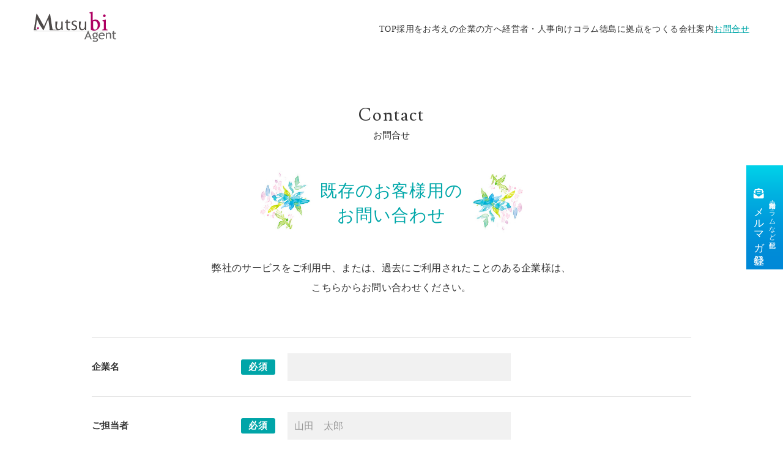

--- FILE ---
content_type: text/html; charset=UTF-8
request_url: https://mutsubi-a.jp/inquiry/for-customers-inquiry_form/
body_size: 9373
content:
<!DOCTYPE html>
<html lang="ja">

<head prefix="og: http://ogp.me/ns# fb: http://ogp.me/ns/fb#">
	<meta charset="UTF-8">
	<meta name="viewport" content="width=device-width, initial-scale=1.0">
	<meta name="format-detection" content="telephone=no">

	<meta name="description" content="既存のお客様用の お問い合わせ 弊社のサービスをご利用中、または、過去にご利用されたことのある企業様は、こちらからお問い合わせください。">
	
			<!-- Google Tag Manager -->
		<!-- End Google Tag Manager -->
	
	<title>既存のお客様用のお問い合わせ | 徳島県の正社員 求人･転職は、ムツビエージェント株式会社</title>
<meta name='robots' content='max-image-preview:large' />
<link rel='dns-prefetch' href='//webfonts.xserver.jp' />
<link rel='dns-prefetch' href='//yubinbango.github.io' />
<link rel='dns-prefetch' href='//cdnjs.cloudflare.com' />
<link rel="alternate" type="application/rss+xml" title="徳島県の正社員 求人･転職は、ムツビエージェント株式会社 &raquo; フィード" href="https://mutsubi-a.jp/feed/" />
<link rel="alternate" type="application/rss+xml" title="徳島県の正社員 求人･転職は、ムツビエージェント株式会社 &raquo; コメントフィード" href="https://mutsubi-a.jp/comments/feed/" />
<link rel="alternate" title="oEmbed (JSON)" type="application/json+oembed" href="https://mutsubi-a.jp/wp-json/oembed/1.0/embed?url=https%3A%2F%2Fmutsubi-a.jp%2Finquiry%2Ffor-customers-inquiry_form%2F" />
<link rel="alternate" title="oEmbed (XML)" type="text/xml+oembed" href="https://mutsubi-a.jp/wp-json/oembed/1.0/embed?url=https%3A%2F%2Fmutsubi-a.jp%2Finquiry%2Ffor-customers-inquiry_form%2F&#038;format=xml" />
<style id='wp-img-auto-sizes-contain-inline-css' type='text/css'>
img:is([sizes=auto i],[sizes^="auto," i]){contain-intrinsic-size:3000px 1500px}
/*# sourceURL=wp-img-auto-sizes-contain-inline-css */
</style>
<style id='wp-emoji-styles-inline-css' type='text/css'>

	img.wp-smiley, img.emoji {
		display: inline !important;
		border: none !important;
		box-shadow: none !important;
		height: 1em !important;
		width: 1em !important;
		margin: 0 0.07em !important;
		vertical-align: -0.1em !important;
		background: none !important;
		padding: 0 !important;
	}
/*# sourceURL=wp-emoji-styles-inline-css */
</style>
<style id='wp-block-library-inline-css' type='text/css'>
:root{--wp-block-synced-color:#7a00df;--wp-block-synced-color--rgb:122,0,223;--wp-bound-block-color:var(--wp-block-synced-color);--wp-editor-canvas-background:#ddd;--wp-admin-theme-color:#007cba;--wp-admin-theme-color--rgb:0,124,186;--wp-admin-theme-color-darker-10:#006ba1;--wp-admin-theme-color-darker-10--rgb:0,107,160.5;--wp-admin-theme-color-darker-20:#005a87;--wp-admin-theme-color-darker-20--rgb:0,90,135;--wp-admin-border-width-focus:2px}@media (min-resolution:192dpi){:root{--wp-admin-border-width-focus:1.5px}}.wp-element-button{cursor:pointer}:root .has-very-light-gray-background-color{background-color:#eee}:root .has-very-dark-gray-background-color{background-color:#313131}:root .has-very-light-gray-color{color:#eee}:root .has-very-dark-gray-color{color:#313131}:root .has-vivid-green-cyan-to-vivid-cyan-blue-gradient-background{background:linear-gradient(135deg,#00d084,#0693e3)}:root .has-purple-crush-gradient-background{background:linear-gradient(135deg,#34e2e4,#4721fb 50%,#ab1dfe)}:root .has-hazy-dawn-gradient-background{background:linear-gradient(135deg,#faaca8,#dad0ec)}:root .has-subdued-olive-gradient-background{background:linear-gradient(135deg,#fafae1,#67a671)}:root .has-atomic-cream-gradient-background{background:linear-gradient(135deg,#fdd79a,#004a59)}:root .has-nightshade-gradient-background{background:linear-gradient(135deg,#330968,#31cdcf)}:root .has-midnight-gradient-background{background:linear-gradient(135deg,#020381,#2874fc)}:root{--wp--preset--font-size--normal:16px;--wp--preset--font-size--huge:42px}.has-regular-font-size{font-size:1em}.has-larger-font-size{font-size:2.625em}.has-normal-font-size{font-size:var(--wp--preset--font-size--normal)}.has-huge-font-size{font-size:var(--wp--preset--font-size--huge)}.has-text-align-center{text-align:center}.has-text-align-left{text-align:left}.has-text-align-right{text-align:right}.has-fit-text{white-space:nowrap!important}#end-resizable-editor-section{display:none}.aligncenter{clear:both}.items-justified-left{justify-content:flex-start}.items-justified-center{justify-content:center}.items-justified-right{justify-content:flex-end}.items-justified-space-between{justify-content:space-between}.screen-reader-text{border:0;clip-path:inset(50%);height:1px;margin:-1px;overflow:hidden;padding:0;position:absolute;width:1px;word-wrap:normal!important}.screen-reader-text:focus{background-color:#ddd;clip-path:none;color:#444;display:block;font-size:1em;height:auto;left:5px;line-height:normal;padding:15px 23px 14px;text-decoration:none;top:5px;width:auto;z-index:100000}html :where(.has-border-color){border-style:solid}html :where([style*=border-top-color]){border-top-style:solid}html :where([style*=border-right-color]){border-right-style:solid}html :where([style*=border-bottom-color]){border-bottom-style:solid}html :where([style*=border-left-color]){border-left-style:solid}html :where([style*=border-width]){border-style:solid}html :where([style*=border-top-width]){border-top-style:solid}html :where([style*=border-right-width]){border-right-style:solid}html :where([style*=border-bottom-width]){border-bottom-style:solid}html :where([style*=border-left-width]){border-left-style:solid}html :where(img[class*=wp-image-]){height:auto;max-width:100%}:where(figure){margin:0 0 1em}html :where(.is-position-sticky){--wp-admin--admin-bar--position-offset:var(--wp-admin--admin-bar--height,0px)}@media screen and (max-width:600px){html :where(.is-position-sticky){--wp-admin--admin-bar--position-offset:0px}}

/*# sourceURL=wp-block-library-inline-css */
</style><style id='global-styles-inline-css' type='text/css'>
:root{--wp--preset--aspect-ratio--square: 1;--wp--preset--aspect-ratio--4-3: 4/3;--wp--preset--aspect-ratio--3-4: 3/4;--wp--preset--aspect-ratio--3-2: 3/2;--wp--preset--aspect-ratio--2-3: 2/3;--wp--preset--aspect-ratio--16-9: 16/9;--wp--preset--aspect-ratio--9-16: 9/16;--wp--preset--color--black: #333;--wp--preset--color--cyan-bluish-gray: #abb8c3;--wp--preset--color--white: #fff;--wp--preset--color--pale-pink: #f78da7;--wp--preset--color--vivid-red: #cf2e2e;--wp--preset--color--luminous-vivid-orange: #ff6900;--wp--preset--color--luminous-vivid-amber: #fcb900;--wp--preset--color--light-green-cyan: #7bdcb5;--wp--preset--color--vivid-green-cyan: #00d084;--wp--preset--color--pale-cyan-blue: #8ed1fc;--wp--preset--color--vivid-cyan-blue: #0693e3;--wp--preset--color--vivid-purple: #9b51e0;--wp--preset--color--blue: #0693e3;--wp--preset--color--red: #cf2e2e;--wp--preset--color--yellow: #e5a118;--wp--preset--color--green: #00a7a9;--wp--preset--color--light-green: #eef8f8;--wp--preset--color--gray: #f5f5f5;--wp--preset--gradient--vivid-cyan-blue-to-vivid-purple: linear-gradient(135deg,rgb(6,147,227) 0%,rgb(155,81,224) 100%);--wp--preset--gradient--light-green-cyan-to-vivid-green-cyan: linear-gradient(135deg,rgb(122,220,180) 0%,rgb(0,208,130) 100%);--wp--preset--gradient--luminous-vivid-amber-to-luminous-vivid-orange: linear-gradient(135deg,rgb(252,185,0) 0%,rgb(255,105,0) 100%);--wp--preset--gradient--luminous-vivid-orange-to-vivid-red: linear-gradient(135deg,rgb(255,105,0) 0%,rgb(207,46,46) 100%);--wp--preset--gradient--very-light-gray-to-cyan-bluish-gray: linear-gradient(135deg,rgb(238,238,238) 0%,rgb(169,184,195) 100%);--wp--preset--gradient--cool-to-warm-spectrum: linear-gradient(135deg,rgb(74,234,220) 0%,rgb(151,120,209) 20%,rgb(207,42,186) 40%,rgb(238,44,130) 60%,rgb(251,105,98) 80%,rgb(254,248,76) 100%);--wp--preset--gradient--blush-light-purple: linear-gradient(135deg,rgb(255,206,236) 0%,rgb(152,150,240) 100%);--wp--preset--gradient--blush-bordeaux: linear-gradient(135deg,rgb(254,205,165) 0%,rgb(254,45,45) 50%,rgb(107,0,62) 100%);--wp--preset--gradient--luminous-dusk: linear-gradient(135deg,rgb(255,203,112) 0%,rgb(199,81,192) 50%,rgb(65,88,208) 100%);--wp--preset--gradient--pale-ocean: linear-gradient(135deg,rgb(255,245,203) 0%,rgb(182,227,212) 50%,rgb(51,167,181) 100%);--wp--preset--gradient--electric-grass: linear-gradient(135deg,rgb(202,248,128) 0%,rgb(113,206,126) 100%);--wp--preset--gradient--midnight: linear-gradient(135deg,rgb(2,3,129) 0%,rgb(40,116,252) 100%);--wp--preset--font-size--small: 13px;--wp--preset--font-size--medium: 20px;--wp--preset--font-size--large: 36px;--wp--preset--font-size--x-large: 42px;--wp--preset--spacing--20: 0.44rem;--wp--preset--spacing--30: 0.67rem;--wp--preset--spacing--40: 1rem;--wp--preset--spacing--50: 1.5rem;--wp--preset--spacing--60: 2.25rem;--wp--preset--spacing--70: 3.38rem;--wp--preset--spacing--80: 5.06rem;--wp--preset--shadow--natural: 6px 6px 9px rgba(0, 0, 0, 0.2);--wp--preset--shadow--deep: 12px 12px 50px rgba(0, 0, 0, 0.4);--wp--preset--shadow--sharp: 6px 6px 0px rgba(0, 0, 0, 0.2);--wp--preset--shadow--outlined: 6px 6px 0px -3px rgb(255, 255, 255), 6px 6px rgb(0, 0, 0);--wp--preset--shadow--crisp: 6px 6px 0px rgb(0, 0, 0);}:where(.is-layout-flex){gap: 0.5em;}:where(.is-layout-grid){gap: 0.5em;}body .is-layout-flex{display: flex;}.is-layout-flex{flex-wrap: wrap;align-items: center;}.is-layout-flex > :is(*, div){margin: 0;}body .is-layout-grid{display: grid;}.is-layout-grid > :is(*, div){margin: 0;}:where(.wp-block-columns.is-layout-flex){gap: 2em;}:where(.wp-block-columns.is-layout-grid){gap: 2em;}:where(.wp-block-post-template.is-layout-flex){gap: 1.25em;}:where(.wp-block-post-template.is-layout-grid){gap: 1.25em;}.has-black-color{color: var(--wp--preset--color--black) !important;}.has-cyan-bluish-gray-color{color: var(--wp--preset--color--cyan-bluish-gray) !important;}.has-white-color{color: var(--wp--preset--color--white) !important;}.has-pale-pink-color{color: var(--wp--preset--color--pale-pink) !important;}.has-vivid-red-color{color: var(--wp--preset--color--vivid-red) !important;}.has-luminous-vivid-orange-color{color: var(--wp--preset--color--luminous-vivid-orange) !important;}.has-luminous-vivid-amber-color{color: var(--wp--preset--color--luminous-vivid-amber) !important;}.has-light-green-cyan-color{color: var(--wp--preset--color--light-green-cyan) !important;}.has-vivid-green-cyan-color{color: var(--wp--preset--color--vivid-green-cyan) !important;}.has-pale-cyan-blue-color{color: var(--wp--preset--color--pale-cyan-blue) !important;}.has-vivid-cyan-blue-color{color: var(--wp--preset--color--vivid-cyan-blue) !important;}.has-vivid-purple-color{color: var(--wp--preset--color--vivid-purple) !important;}.has-black-background-color{background-color: var(--wp--preset--color--black) !important;}.has-cyan-bluish-gray-background-color{background-color: var(--wp--preset--color--cyan-bluish-gray) !important;}.has-white-background-color{background-color: var(--wp--preset--color--white) !important;}.has-pale-pink-background-color{background-color: var(--wp--preset--color--pale-pink) !important;}.has-vivid-red-background-color{background-color: var(--wp--preset--color--vivid-red) !important;}.has-luminous-vivid-orange-background-color{background-color: var(--wp--preset--color--luminous-vivid-orange) !important;}.has-luminous-vivid-amber-background-color{background-color: var(--wp--preset--color--luminous-vivid-amber) !important;}.has-light-green-cyan-background-color{background-color: var(--wp--preset--color--light-green-cyan) !important;}.has-vivid-green-cyan-background-color{background-color: var(--wp--preset--color--vivid-green-cyan) !important;}.has-pale-cyan-blue-background-color{background-color: var(--wp--preset--color--pale-cyan-blue) !important;}.has-vivid-cyan-blue-background-color{background-color: var(--wp--preset--color--vivid-cyan-blue) !important;}.has-vivid-purple-background-color{background-color: var(--wp--preset--color--vivid-purple) !important;}.has-black-border-color{border-color: var(--wp--preset--color--black) !important;}.has-cyan-bluish-gray-border-color{border-color: var(--wp--preset--color--cyan-bluish-gray) !important;}.has-white-border-color{border-color: var(--wp--preset--color--white) !important;}.has-pale-pink-border-color{border-color: var(--wp--preset--color--pale-pink) !important;}.has-vivid-red-border-color{border-color: var(--wp--preset--color--vivid-red) !important;}.has-luminous-vivid-orange-border-color{border-color: var(--wp--preset--color--luminous-vivid-orange) !important;}.has-luminous-vivid-amber-border-color{border-color: var(--wp--preset--color--luminous-vivid-amber) !important;}.has-light-green-cyan-border-color{border-color: var(--wp--preset--color--light-green-cyan) !important;}.has-vivid-green-cyan-border-color{border-color: var(--wp--preset--color--vivid-green-cyan) !important;}.has-pale-cyan-blue-border-color{border-color: var(--wp--preset--color--pale-cyan-blue) !important;}.has-vivid-cyan-blue-border-color{border-color: var(--wp--preset--color--vivid-cyan-blue) !important;}.has-vivid-purple-border-color{border-color: var(--wp--preset--color--vivid-purple) !important;}.has-vivid-cyan-blue-to-vivid-purple-gradient-background{background: var(--wp--preset--gradient--vivid-cyan-blue-to-vivid-purple) !important;}.has-light-green-cyan-to-vivid-green-cyan-gradient-background{background: var(--wp--preset--gradient--light-green-cyan-to-vivid-green-cyan) !important;}.has-luminous-vivid-amber-to-luminous-vivid-orange-gradient-background{background: var(--wp--preset--gradient--luminous-vivid-amber-to-luminous-vivid-orange) !important;}.has-luminous-vivid-orange-to-vivid-red-gradient-background{background: var(--wp--preset--gradient--luminous-vivid-orange-to-vivid-red) !important;}.has-very-light-gray-to-cyan-bluish-gray-gradient-background{background: var(--wp--preset--gradient--very-light-gray-to-cyan-bluish-gray) !important;}.has-cool-to-warm-spectrum-gradient-background{background: var(--wp--preset--gradient--cool-to-warm-spectrum) !important;}.has-blush-light-purple-gradient-background{background: var(--wp--preset--gradient--blush-light-purple) !important;}.has-blush-bordeaux-gradient-background{background: var(--wp--preset--gradient--blush-bordeaux) !important;}.has-luminous-dusk-gradient-background{background: var(--wp--preset--gradient--luminous-dusk) !important;}.has-pale-ocean-gradient-background{background: var(--wp--preset--gradient--pale-ocean) !important;}.has-electric-grass-gradient-background{background: var(--wp--preset--gradient--electric-grass) !important;}.has-midnight-gradient-background{background: var(--wp--preset--gradient--midnight) !important;}.has-small-font-size{font-size: var(--wp--preset--font-size--small) !important;}.has-medium-font-size{font-size: var(--wp--preset--font-size--medium) !important;}.has-large-font-size{font-size: var(--wp--preset--font-size--large) !important;}.has-x-large-font-size{font-size: var(--wp--preset--font-size--x-large) !important;}
/*# sourceURL=global-styles-inline-css */
</style>

<style id='classic-theme-styles-inline-css' type='text/css'>
/*! This file is auto-generated */
.wp-block-button__link{color:#fff;background-color:#32373c;border-radius:9999px;box-shadow:none;text-decoration:none;padding:calc(.667em + 2px) calc(1.333em + 2px);font-size:1.125em}.wp-block-file__button{background:#32373c;color:#fff;text-decoration:none}
/*# sourceURL=/wp-includes/css/classic-themes.min.css */
</style>
<link rel='stylesheet' id='snow-monkey-editor@fallback-css' href='https://mutsubi-a.jp/mutsubi-wp/wp-content/plugins/snow-monkey-editor/dist/css/fallback.css?ver=1686878726' type='text/css' media='all' />
<link rel='stylesheet' id='snow-monkey-editor-css' href='https://mutsubi-a.jp/mutsubi-wp/wp-content/plugins/snow-monkey-editor/dist/css/app.css?ver=1686878726' type='text/css' media='all' />
<link rel='stylesheet' id='wordpress-popular-posts-css-css' href='https://mutsubi-a.jp/mutsubi-wp/wp-content/plugins/wordpress-popular-posts/assets/css/wpp.css?ver=6.4.2' type='text/css' media='all' />
<link rel='stylesheet' id='parent-style-css' href='https://mutsubi-a.jp/mutsubi-wp/wp-content/themes/mutsubi-a/style.css?ver=6.9' type='text/css' media='all' />
<link rel='stylesheet' id='child-style-css' href='https://mutsubi-a.jp/mutsubi-wp/wp-content/themes/-child/style.css?ver=6.9' type='text/css' media='all' />
<link rel='stylesheet' id='mutsubi-a-font-awesome-css' href='https://cdnjs.cloudflare.com/ajax/libs/font-awesome/6.2.1/css/all.min.css?ver=6.2.1' type='text/css' media='all' />
<link rel='stylesheet' id='mutsubi-a-style-css' href='https://mutsubi-a.jp/mutsubi-wp/wp-content/themes/-child/style.css?ver=1.3' type='text/css' media='all' />
<link rel='stylesheet' id='mutsubi-a-editor-css' href='https://mutsubi-a.jp/mutsubi-wp/wp-content/themes/mutsubi-a/guten-blocks/dist/css/style.css?ver=1.1' type='text/css' media='all' />
<script type="application/json" id="wpp-json">

{"sampling_active":0,"sampling_rate":100,"ajax_url":"https:\/\/mutsubi-a.jp\/wp-json\/wordpress-popular-posts\/v1\/popular-posts","api_url":"https:\/\/mutsubi-a.jp\/wp-json\/wordpress-popular-posts","ID":118,"token":"60fe83e093","lang":0,"debug":0}
//# sourceURL=wpp-json

</script>
<script type="text/javascript" src="https://mutsubi-a.jp/mutsubi-wp/wp-content/plugins/wordpress-popular-posts/assets/js/wpp.min.js?ver=6.4.2" id="wpp-js-js"></script>
<script type="text/javascript" src="//webfonts.xserver.jp/js/xserver.js?ver=1.0" id="mutsubi-a-webfonts-js"></script>
<script type="text/javascript" src="https://yubinbango.github.io/yubinbango/yubinbango.js?ver=1.0" id="mutsubi-a-yubinbango-js"></script>
<link rel="https://api.w.org/" href="https://mutsubi-a.jp/wp-json/" /><link rel="alternate" title="JSON" type="application/json" href="https://mutsubi-a.jp/wp-json/wp/v2/pages/118" /><link rel="EditURI" type="application/rsd+xml" title="RSD" href="https://mutsubi-a.jp/mutsubi-wp/xmlrpc.php?rsd" />
<link rel="canonical" href="https://mutsubi-a.jp/inquiry/for-customers-inquiry_form/" />
<link rel='shortlink' href='https://mutsubi-a.jp/?p=118' />
            <style id="wpp-loading-animation-styles">@-webkit-keyframes bgslide{from{background-position-x:0}to{background-position-x:-200%}}@keyframes bgslide{from{background-position-x:0}to{background-position-x:-200%}}.wpp-widget-placeholder,.wpp-widget-block-placeholder,.wpp-shortcode-placeholder{margin:0 auto;width:60px;height:3px;background:#dd3737;background:linear-gradient(90deg,#dd3737 0%,#571313 10%,#dd3737 100%);background-size:200% auto;border-radius:3px;-webkit-animation:bgslide 1s infinite linear;animation:bgslide 1s infinite linear}</style>
            <!-- Open Graph protocol -->
<meta property="og:title" content="既存のお客様用のお問い合わせ">
<meta property="og:type" content="article">
<meta property="og:url" content="https://mutsubi-a.jp/inquiry/for-customers-inquiry_form/">
<meta property="og:site_name" content="徳島県の正社員 求人･転職は、ムツビエージェント株式会社">
<meta property="og:description" content="既存のお客様用の お問い合わせ 弊社のサービスをご利用中、または、過去にご利用されたことのある企業様は、こちらからお問い合わせください。">
<!-- <meta property="og:image" content="https://mutsubi-a.jp/og-image.png"> -->
<meta property="og:locale" content="ja_JP"><link rel="icon" href="https://mutsubi-a.jp/mutsubi-wp/wp-content/uploads/2023/06/cropped-favicon-1-32x32.png" sizes="32x32" />
<link rel="icon" href="https://mutsubi-a.jp/mutsubi-wp/wp-content/uploads/2023/06/cropped-favicon-1-192x192.png" sizes="192x192" />
<link rel="apple-touch-icon" href="https://mutsubi-a.jp/mutsubi-wp/wp-content/uploads/2023/06/cropped-favicon-1-180x180.png" />
<meta name="msapplication-TileImage" content="https://mutsubi-a.jp/mutsubi-wp/wp-content/uploads/2023/06/cropped-favicon-1-270x270.png" />
		<style type="text/css" id="wp-custom-css">
			.single article .uk-container-xsmall {
	max-width: 900px;
}
.p-article .wp-block-mutsubi-a-heading-h2 {
    color: #00a7a9 !important;
		font-size: 1.6rem !important;
    margin-bottom: 30px !important;
    font-weight: normal !important;
}		</style>
			<!-- Google tag (gtag.js) -->
<script async src="https://www.googletagmanager.com/gtag/js?id=G-30HMK7N461"></script>
<script>
  window.dataLayer = window.dataLayer || [];
  function gtag(){dataLayer.push(arguments);}
  gtag('js', new Date());

  gtag('config', 'G-30HMK7N461');
</script>
<link rel='stylesheet' id='mw-wp-form-css' href='https://mutsubi-a.jp/mutsubi-wp/wp-content/plugins/mw-wp-form/css/style.css?ver=6.9' type='text/css' media='all' />
</head>

<body class="wp-singular page-template page-template-page-inquiry-form page-template-page-inquiry-form-php page page-id-118 page-parent page-child parent-pageid-57 wp-theme-mutsubi-a wp-child-theme--child">

			<!-- Google Tag Manager (noscript) -->
		<!-- End Google Tag Manager (noscript) -->
	
	<div class="l-wrap js-wrap">

		
<header class="l-header js-header">
	<div class="uk-container uk-container-expand">
		<div class="p-header">
			<div class="p-header__item">

				
					<div class="p-header__logo">
						<a class="uk-link-reset c-animation-hover-fade" href="https://mutsubi-a.jp/">
							<img src="https://mutsubi-a.jp/mutsubi-wp/wp-content/themes/mutsubi-a/assets/images/logo.svg" alt="徳島県の正社員 求人･転職は、ムツビエージェント株式会社">
						</a>
					</div>

				
			</div>

			<div class="p-header__nav-container">
				<div class="p-header__nav-content js-navbar" tabindex="-1">
					<div class="p-header__nav-content-inner">
						<nav>
							<ul class="p-header__nav-items">
								<li 
																>
									<a href="https://mutsubi-a.jp/">TOP</a>
								</li>
								<li 
																>
									<a href="https://mutsubi-a.jp/recruitment-services/">採用をお考えの企業の方へ</a>
									<div class="p-header__dropdown js-navbar-dropdown">
										<ul class="c-list p-header__dropdown-items">
										<li>
											<a class="js-scroll" href="https://mutsubi-a.jp/recruitment-services/#feature">サービスの特徴</a>
										</li>
										<li>
											<a class="js-scroll" href="https://mutsubi-a.jp/recruitment-services/#flow">採用までの流れ</a>
										</li>
										<li>
											<a class="js-scroll" href="https://mutsubi-a.jp/recruitment-services/#attributes">登録人材の属性</a>
										</li>
										</ul>
									</div>
								</li>
								<li 
																>
									<a href="https://mutsubi-a.jp/column-for-hr-professionals/">経営者・人事向けコラム</a>
								</li>
								<li 
																>
									<a href="https://mutsubi-a.jp/satellite-office/">徳島に拠点をつくる</a>
									<div class="p-header__dropdown js-navbar-dropdown">
										<ul class="c-list p-header__dropdown-items">
											<li>
												<a class="js-scroll" href="https://mutsubi-a.jp/satellite-office/#merit">３つのメリット</a>
											</li>
											<li>
												<a class="js-scroll" href="https://mutsubi-a.jp/satellite-office/#support">立地までのサポート</a>
											</li>
										</ul>
									</div>
								</li>
								<li 
																>
									<a href="https://mutsubi-a.jp/company/">会社案内</a>
                                    <div class="p-header__dropdown js-navbar-dropdown">
										<ul class="c-list p-header__dropdown-items">
											<li>
												<a class="js-scroll" href="https://mutsubi-a.jp/access/">アクセス</a>
											</li>
										</ul>
									</div>
								</li>
								<li 
																	class="is-active"								>
									<a href="https://mutsubi-a.jp/Inquiry/">お問合せ</a>
								</li>
							</ul>
						</nav>

						<div class="p-header__nav-buttons">
							<div>
								<a class="p-header__nav-buttons-newsletter" href="https://mutsubi-a.jp/e-newsletter_form/">
									市場動向・コラムなど配信
									<span class="p-header__nav-buttons-newsletter-main-text">
										<i class="fa-solid fa-envelope-open-text p-header__nav-buttons-newsletter-icon" aria-hidden="true"></i>
										メルマガ登録
									</span>
								</a>
							</div>
						</div>
						<!-- /.p-header__buttons -->
					</div>
					<!-- /.p-header__nav-content-inner -->
				</div>
				<!-- /.p-header__nav-content -->

				<div class="p-header__item p-header__nav-toggle">
					<div class="c-nav-toggle js-nav-toggle" tabindex="0">
						<div class="c-nav-toggle__burger" role="button" aria-label="メニュー">
							<span class="c-nav-toggle__burger-bar" aria-hidden="true"></span>
						</div>
					</div>
				</div>
				<!-- /.p-header__nav-toggle -->
			</div>
			<!-- /.p-header__nav-container -->
		</div>
		<!-- /.p-header -->
	</div>
</header>
<!-- /.l-header -->

		<div class="l-content">

			<main class="l-main l-main-content">



	<header>
		<div class="uk-container uk-container-expand">
			<h1 class="c-heading-title">
				<span class="c-heading-title__main">Contact</span>
				<span class="c-heading-title__sub">お問合せ</span>
			</h1>
		</div>
	</header>

			<script type="text/javascript">
		window.location = "https://mutsubi-a.jp/Inquiry/for-customers-Inquiry_form/";
		</script>
		
<div class="p-contact-form">
  <section class="uk-section uk-section-small">
    <div class="uk-container">
      <h2 class="c-heading-lead">
        <span>
          既存のお客様用の<br>
          お問い合わせ
        </span>
      </h2>

      <div class="p-contact-form__message">
        <p>
          弊社のサービスをご利用中、または、過去にご利用されたことのある企業様は、<br class="uk-visible@m">こちらからお問い合わせください。
        </p>
      </div>

      <div class="p-contact-form__form">
        <div id="mw_wp_form_mw-wp-form-117" class="mw_wp_form mw_wp_form_direct_access_error">
				このページには直接アクセスできません。
			<!-- end .mw_wp_form --></div>
      </div>
      <!-- /.p-contact-form__form -->
    </div>
  </section>
</div>
<!-- /.p-contact-form -->

		</main>
		<!-- /.l-main -->

		
<aside class="l-side-navbar">
	<div class="p-side-navbar">
		<div>
			<a class="p-side-navbar__newsletter" href="https://mutsubi-a.jp/e-newsletter_form/">
				<span>
					市場動向・コラムなど配信
					<span class="p-side-navbar__newsletter-main-text">
						<i class="fa-solid fa-envelope-open-text p-side-navbar__newsletter-icon" aria-hidden="true"></i>
						メルマガ登録
					</span>
				</span>
			</a>
		</div>
	</div>
</aside>
<!-- /.l-side-navbar -->

		<footer class="l-footer">
			<div class="p-footer">
				<div class="p-footer__inner">
					<div class="uk-container uk-container-expand">
						<div class="p-footer__company">
							<div>
								<a class="uk-link-reset c-animation-hover-fade" href="https://mutsubi-a.jp/">
									<img src="https://mutsubi-a.jp/mutsubi-wp/wp-content/themes/mutsubi-a/assets/images/logo.svg" alt="徳島県の正社員 求人･転職は、ムツビエージェント株式会社">
								</a>
							</div>
							<div class="p-footer__company-detail">
								ムツビエージェント株式会社<br>
								厚生労働大臣許可番号 36-ユ-300037<br>
								〒770-0942 徳島県徳島市昭和町1-67<br>
								TEL.088-679-9121　FAX.088-679-9122
							</div>
						</div>
						<!-- /.p-footer__company -->

						<div class="p-footer__itsuka-tokushima">
							<div>
								<a class="uk-link-reset c-animation-hover-fade" href="https://itsuka-tokushima.co.jp/" target="_blank">
									<img src="https://mutsubi-a.jp/mutsubi-wp/wp-content/themes/mutsubi-a/assets/images/logo-itsuka-tokushima.svg" alt="転職支援サービス いつか徳島">
								</a>
							</div>
							<div class="p-footer__itsuka-tokushima-catchphrase">
								徳島で正社員転職を目指す方は「いつか徳島」へ。
							</div>
						</div>
						<!-- /.p-footer__itsuka-tokushima -->

						<div class="c-animation-hover-fade p-footer__scroll-top" aria-hidden="true">
							<a class="uk-link-reset" href="#" aria-label="ページトップ" uk-scroll>
								<span class="c-icon-scroll-top">
									<img src="https://mutsubi-a.jp/mutsubi-wp/wp-content/themes/mutsubi-a/assets/images/page-top-arrow.svg" alt="PAGE TOP" uk-svg>
								</span>
							</a>
							<div class="p-footer__scroll-top-text">PAGE TOP</div>
						</div>
						<!-- /.p-footer__scroll-top -->

						<div class="p-footer__copyright">
							Copyright &copy; Mutsubi Agent All Rights Reserved.
						</div>
						<!-- /.p-footer__copyright -->
					</div>
				</div>
				<!-- /.p-footer__inner -->
			</div>
			<!-- /.p-footer -->
		</footer>
		<!-- /.l-footer -->

	</div>
	<!-- /.l-content -->

</div>
<!-- /.l-wrap -->

<script type="speculationrules">
{"prefetch":[{"source":"document","where":{"and":[{"href_matches":"/*"},{"not":{"href_matches":["/mutsubi-wp/wp-*.php","/mutsubi-wp/wp-admin/*","/mutsubi-wp/wp-content/uploads/*","/mutsubi-wp/wp-content/*","/mutsubi-wp/wp-content/plugins/*","/mutsubi-wp/wp-content/themes/-child/*","/mutsubi-wp/wp-content/themes/mutsubi-a/*","/*\\?(.+)"]}},{"not":{"selector_matches":"a[rel~=\"nofollow\"]"}},{"not":{"selector_matches":".no-prefetch, .no-prefetch a"}}]},"eagerness":"conservative"}]}
</script>
<script type="text/javascript" src="https://mutsubi-a.jp/mutsubi-wp/wp-content/plugins/snow-monkey-editor/dist/js/app.js?ver=1686878726" id="snow-monkey-editor-js"></script>
<script type="text/javascript" src="https://mutsubi-a.jp/mutsubi-wp/wp-content/themes/mutsubi-a/assets/js/manifest.js?ver=1.3" id="mutsubi-a-manifest-js"></script>
<script type="text/javascript" src="https://mutsubi-a.jp/mutsubi-wp/wp-content/themes/mutsubi-a/assets/js/vendor.js?ver=1.3" id="mutsubi-a-vendor-js"></script>
<script type="text/javascript" src="https://mutsubi-a.jp/mutsubi-wp/wp-content/themes/mutsubi-a/assets/js/app.js?ver=1.3" id="mutsubi-a-app-js"></script>
<script type="text/javascript" src="https://mutsubi-a.jp/mutsubi-wp/wp-includes/js/jquery/jquery.min.js?ver=3.7.1" id="jquery-core-js"></script>
<script type="text/javascript" src="https://mutsubi-a.jp/mutsubi-wp/wp-includes/js/jquery/jquery-migrate.min.js?ver=3.4.1" id="jquery-migrate-js"></script>
<script type="text/javascript" src="https://mutsubi-a.jp/mutsubi-wp/wp-content/plugins/mw-wp-form/js/form.js?ver=6.9" id="mw-wp-form-js"></script>
<script id="wp-emoji-settings" type="application/json">
{"baseUrl":"https://s.w.org/images/core/emoji/17.0.2/72x72/","ext":".png","svgUrl":"https://s.w.org/images/core/emoji/17.0.2/svg/","svgExt":".svg","source":{"concatemoji":"https://mutsubi-a.jp/mutsubi-wp/wp-includes/js/wp-emoji-release.min.js?ver=6.9"}}
</script>
<script type="module">
/* <![CDATA[ */
/*! This file is auto-generated */
const a=JSON.parse(document.getElementById("wp-emoji-settings").textContent),o=(window._wpemojiSettings=a,"wpEmojiSettingsSupports"),s=["flag","emoji"];function i(e){try{var t={supportTests:e,timestamp:(new Date).valueOf()};sessionStorage.setItem(o,JSON.stringify(t))}catch(e){}}function c(e,t,n){e.clearRect(0,0,e.canvas.width,e.canvas.height),e.fillText(t,0,0);t=new Uint32Array(e.getImageData(0,0,e.canvas.width,e.canvas.height).data);e.clearRect(0,0,e.canvas.width,e.canvas.height),e.fillText(n,0,0);const a=new Uint32Array(e.getImageData(0,0,e.canvas.width,e.canvas.height).data);return t.every((e,t)=>e===a[t])}function p(e,t){e.clearRect(0,0,e.canvas.width,e.canvas.height),e.fillText(t,0,0);var n=e.getImageData(16,16,1,1);for(let e=0;e<n.data.length;e++)if(0!==n.data[e])return!1;return!0}function u(e,t,n,a){switch(t){case"flag":return n(e,"\ud83c\udff3\ufe0f\u200d\u26a7\ufe0f","\ud83c\udff3\ufe0f\u200b\u26a7\ufe0f")?!1:!n(e,"\ud83c\udde8\ud83c\uddf6","\ud83c\udde8\u200b\ud83c\uddf6")&&!n(e,"\ud83c\udff4\udb40\udc67\udb40\udc62\udb40\udc65\udb40\udc6e\udb40\udc67\udb40\udc7f","\ud83c\udff4\u200b\udb40\udc67\u200b\udb40\udc62\u200b\udb40\udc65\u200b\udb40\udc6e\u200b\udb40\udc67\u200b\udb40\udc7f");case"emoji":return!a(e,"\ud83e\u1fac8")}return!1}function f(e,t,n,a){let r;const o=(r="undefined"!=typeof WorkerGlobalScope&&self instanceof WorkerGlobalScope?new OffscreenCanvas(300,150):document.createElement("canvas")).getContext("2d",{willReadFrequently:!0}),s=(o.textBaseline="top",o.font="600 32px Arial",{});return e.forEach(e=>{s[e]=t(o,e,n,a)}),s}function r(e){var t=document.createElement("script");t.src=e,t.defer=!0,document.head.appendChild(t)}a.supports={everything:!0,everythingExceptFlag:!0},new Promise(t=>{let n=function(){try{var e=JSON.parse(sessionStorage.getItem(o));if("object"==typeof e&&"number"==typeof e.timestamp&&(new Date).valueOf()<e.timestamp+604800&&"object"==typeof e.supportTests)return e.supportTests}catch(e){}return null}();if(!n){if("undefined"!=typeof Worker&&"undefined"!=typeof OffscreenCanvas&&"undefined"!=typeof URL&&URL.createObjectURL&&"undefined"!=typeof Blob)try{var e="postMessage("+f.toString()+"("+[JSON.stringify(s),u.toString(),c.toString(),p.toString()].join(",")+"));",a=new Blob([e],{type:"text/javascript"});const r=new Worker(URL.createObjectURL(a),{name:"wpTestEmojiSupports"});return void(r.onmessage=e=>{i(n=e.data),r.terminate(),t(n)})}catch(e){}i(n=f(s,u,c,p))}t(n)}).then(e=>{for(const n in e)a.supports[n]=e[n],a.supports.everything=a.supports.everything&&a.supports[n],"flag"!==n&&(a.supports.everythingExceptFlag=a.supports.everythingExceptFlag&&a.supports[n]);var t;a.supports.everythingExceptFlag=a.supports.everythingExceptFlag&&!a.supports.flag,a.supports.everything||((t=a.source||{}).concatemoji?r(t.concatemoji):t.wpemoji&&t.twemoji&&(r(t.twemoji),r(t.wpemoji)))});
//# sourceURL=https://mutsubi-a.jp/mutsubi-wp/wp-includes/js/wp-emoji-loader.min.js
/* ]]> */
</script>
</body>

</html>


--- FILE ---
content_type: text/html; charset=UTF-8
request_url: https://mutsubi-a.jp/Inquiry/for-customers-Inquiry_form/
body_size: 10997
content:
<!DOCTYPE html>
<html lang="ja">

<head prefix="og: http://ogp.me/ns# fb: http://ogp.me/ns/fb#">
	<meta charset="UTF-8">
	<meta name="viewport" content="width=device-width, initial-scale=1.0">
	<meta name="format-detection" content="telephone=no">

	<meta name="description" content="既存のお客様用の お問い合わせ 弊社のサービスをご利用中、または、過去にご利用されたことのある企業様は、こちらからお問い合わせください。">
	
			<!-- Google Tag Manager -->
		<!-- End Google Tag Manager -->
	
	<title>既存のお客様用のお問い合わせ | 徳島県の正社員 求人･転職は、ムツビエージェント株式会社</title>
<meta name='robots' content='max-image-preview:large' />
<link rel='dns-prefetch' href='//webfonts.xserver.jp' />
<link rel='dns-prefetch' href='//yubinbango.github.io' />
<link rel='dns-prefetch' href='//cdnjs.cloudflare.com' />
<link rel="alternate" type="application/rss+xml" title="徳島県の正社員 求人･転職は、ムツビエージェント株式会社 &raquo; フィード" href="https://mutsubi-a.jp/feed/" />
<link rel="alternate" type="application/rss+xml" title="徳島県の正社員 求人･転職は、ムツビエージェント株式会社 &raquo; コメントフィード" href="https://mutsubi-a.jp/comments/feed/" />
<link rel="alternate" title="oEmbed (JSON)" type="application/json+oembed" href="https://mutsubi-a.jp/wp-json/oembed/1.0/embed?url=https%3A%2F%2Fmutsubi-a.jp%2Finquiry%2Ffor-customers-inquiry_form%2F" />
<link rel="alternate" title="oEmbed (XML)" type="text/xml+oembed" href="https://mutsubi-a.jp/wp-json/oembed/1.0/embed?url=https%3A%2F%2Fmutsubi-a.jp%2Finquiry%2Ffor-customers-inquiry_form%2F&#038;format=xml" />
<style id='wp-img-auto-sizes-contain-inline-css' type='text/css'>
img:is([sizes=auto i],[sizes^="auto," i]){contain-intrinsic-size:3000px 1500px}
/*# sourceURL=wp-img-auto-sizes-contain-inline-css */
</style>
<style id='wp-emoji-styles-inline-css' type='text/css'>

	img.wp-smiley, img.emoji {
		display: inline !important;
		border: none !important;
		box-shadow: none !important;
		height: 1em !important;
		width: 1em !important;
		margin: 0 0.07em !important;
		vertical-align: -0.1em !important;
		background: none !important;
		padding: 0 !important;
	}
/*# sourceURL=wp-emoji-styles-inline-css */
</style>
<style id='wp-block-library-inline-css' type='text/css'>
:root{--wp-block-synced-color:#7a00df;--wp-block-synced-color--rgb:122,0,223;--wp-bound-block-color:var(--wp-block-synced-color);--wp-editor-canvas-background:#ddd;--wp-admin-theme-color:#007cba;--wp-admin-theme-color--rgb:0,124,186;--wp-admin-theme-color-darker-10:#006ba1;--wp-admin-theme-color-darker-10--rgb:0,107,160.5;--wp-admin-theme-color-darker-20:#005a87;--wp-admin-theme-color-darker-20--rgb:0,90,135;--wp-admin-border-width-focus:2px}@media (min-resolution:192dpi){:root{--wp-admin-border-width-focus:1.5px}}.wp-element-button{cursor:pointer}:root .has-very-light-gray-background-color{background-color:#eee}:root .has-very-dark-gray-background-color{background-color:#313131}:root .has-very-light-gray-color{color:#eee}:root .has-very-dark-gray-color{color:#313131}:root .has-vivid-green-cyan-to-vivid-cyan-blue-gradient-background{background:linear-gradient(135deg,#00d084,#0693e3)}:root .has-purple-crush-gradient-background{background:linear-gradient(135deg,#34e2e4,#4721fb 50%,#ab1dfe)}:root .has-hazy-dawn-gradient-background{background:linear-gradient(135deg,#faaca8,#dad0ec)}:root .has-subdued-olive-gradient-background{background:linear-gradient(135deg,#fafae1,#67a671)}:root .has-atomic-cream-gradient-background{background:linear-gradient(135deg,#fdd79a,#004a59)}:root .has-nightshade-gradient-background{background:linear-gradient(135deg,#330968,#31cdcf)}:root .has-midnight-gradient-background{background:linear-gradient(135deg,#020381,#2874fc)}:root{--wp--preset--font-size--normal:16px;--wp--preset--font-size--huge:42px}.has-regular-font-size{font-size:1em}.has-larger-font-size{font-size:2.625em}.has-normal-font-size{font-size:var(--wp--preset--font-size--normal)}.has-huge-font-size{font-size:var(--wp--preset--font-size--huge)}.has-text-align-center{text-align:center}.has-text-align-left{text-align:left}.has-text-align-right{text-align:right}.has-fit-text{white-space:nowrap!important}#end-resizable-editor-section{display:none}.aligncenter{clear:both}.items-justified-left{justify-content:flex-start}.items-justified-center{justify-content:center}.items-justified-right{justify-content:flex-end}.items-justified-space-between{justify-content:space-between}.screen-reader-text{border:0;clip-path:inset(50%);height:1px;margin:-1px;overflow:hidden;padding:0;position:absolute;width:1px;word-wrap:normal!important}.screen-reader-text:focus{background-color:#ddd;clip-path:none;color:#444;display:block;font-size:1em;height:auto;left:5px;line-height:normal;padding:15px 23px 14px;text-decoration:none;top:5px;width:auto;z-index:100000}html :where(.has-border-color){border-style:solid}html :where([style*=border-top-color]){border-top-style:solid}html :where([style*=border-right-color]){border-right-style:solid}html :where([style*=border-bottom-color]){border-bottom-style:solid}html :where([style*=border-left-color]){border-left-style:solid}html :where([style*=border-width]){border-style:solid}html :where([style*=border-top-width]){border-top-style:solid}html :where([style*=border-right-width]){border-right-style:solid}html :where([style*=border-bottom-width]){border-bottom-style:solid}html :where([style*=border-left-width]){border-left-style:solid}html :where(img[class*=wp-image-]){height:auto;max-width:100%}:where(figure){margin:0 0 1em}html :where(.is-position-sticky){--wp-admin--admin-bar--position-offset:var(--wp-admin--admin-bar--height,0px)}@media screen and (max-width:600px){html :where(.is-position-sticky){--wp-admin--admin-bar--position-offset:0px}}

/*# sourceURL=wp-block-library-inline-css */
</style><style id='global-styles-inline-css' type='text/css'>
:root{--wp--preset--aspect-ratio--square: 1;--wp--preset--aspect-ratio--4-3: 4/3;--wp--preset--aspect-ratio--3-4: 3/4;--wp--preset--aspect-ratio--3-2: 3/2;--wp--preset--aspect-ratio--2-3: 2/3;--wp--preset--aspect-ratio--16-9: 16/9;--wp--preset--aspect-ratio--9-16: 9/16;--wp--preset--color--black: #333;--wp--preset--color--cyan-bluish-gray: #abb8c3;--wp--preset--color--white: #fff;--wp--preset--color--pale-pink: #f78da7;--wp--preset--color--vivid-red: #cf2e2e;--wp--preset--color--luminous-vivid-orange: #ff6900;--wp--preset--color--luminous-vivid-amber: #fcb900;--wp--preset--color--light-green-cyan: #7bdcb5;--wp--preset--color--vivid-green-cyan: #00d084;--wp--preset--color--pale-cyan-blue: #8ed1fc;--wp--preset--color--vivid-cyan-blue: #0693e3;--wp--preset--color--vivid-purple: #9b51e0;--wp--preset--color--blue: #0693e3;--wp--preset--color--red: #cf2e2e;--wp--preset--color--yellow: #e5a118;--wp--preset--color--green: #00a7a9;--wp--preset--color--light-green: #eef8f8;--wp--preset--color--gray: #f5f5f5;--wp--preset--gradient--vivid-cyan-blue-to-vivid-purple: linear-gradient(135deg,rgb(6,147,227) 0%,rgb(155,81,224) 100%);--wp--preset--gradient--light-green-cyan-to-vivid-green-cyan: linear-gradient(135deg,rgb(122,220,180) 0%,rgb(0,208,130) 100%);--wp--preset--gradient--luminous-vivid-amber-to-luminous-vivid-orange: linear-gradient(135deg,rgb(252,185,0) 0%,rgb(255,105,0) 100%);--wp--preset--gradient--luminous-vivid-orange-to-vivid-red: linear-gradient(135deg,rgb(255,105,0) 0%,rgb(207,46,46) 100%);--wp--preset--gradient--very-light-gray-to-cyan-bluish-gray: linear-gradient(135deg,rgb(238,238,238) 0%,rgb(169,184,195) 100%);--wp--preset--gradient--cool-to-warm-spectrum: linear-gradient(135deg,rgb(74,234,220) 0%,rgb(151,120,209) 20%,rgb(207,42,186) 40%,rgb(238,44,130) 60%,rgb(251,105,98) 80%,rgb(254,248,76) 100%);--wp--preset--gradient--blush-light-purple: linear-gradient(135deg,rgb(255,206,236) 0%,rgb(152,150,240) 100%);--wp--preset--gradient--blush-bordeaux: linear-gradient(135deg,rgb(254,205,165) 0%,rgb(254,45,45) 50%,rgb(107,0,62) 100%);--wp--preset--gradient--luminous-dusk: linear-gradient(135deg,rgb(255,203,112) 0%,rgb(199,81,192) 50%,rgb(65,88,208) 100%);--wp--preset--gradient--pale-ocean: linear-gradient(135deg,rgb(255,245,203) 0%,rgb(182,227,212) 50%,rgb(51,167,181) 100%);--wp--preset--gradient--electric-grass: linear-gradient(135deg,rgb(202,248,128) 0%,rgb(113,206,126) 100%);--wp--preset--gradient--midnight: linear-gradient(135deg,rgb(2,3,129) 0%,rgb(40,116,252) 100%);--wp--preset--font-size--small: 13px;--wp--preset--font-size--medium: 20px;--wp--preset--font-size--large: 36px;--wp--preset--font-size--x-large: 42px;--wp--preset--spacing--20: 0.44rem;--wp--preset--spacing--30: 0.67rem;--wp--preset--spacing--40: 1rem;--wp--preset--spacing--50: 1.5rem;--wp--preset--spacing--60: 2.25rem;--wp--preset--spacing--70: 3.38rem;--wp--preset--spacing--80: 5.06rem;--wp--preset--shadow--natural: 6px 6px 9px rgba(0, 0, 0, 0.2);--wp--preset--shadow--deep: 12px 12px 50px rgba(0, 0, 0, 0.4);--wp--preset--shadow--sharp: 6px 6px 0px rgba(0, 0, 0, 0.2);--wp--preset--shadow--outlined: 6px 6px 0px -3px rgb(255, 255, 255), 6px 6px rgb(0, 0, 0);--wp--preset--shadow--crisp: 6px 6px 0px rgb(0, 0, 0);}:where(.is-layout-flex){gap: 0.5em;}:where(.is-layout-grid){gap: 0.5em;}body .is-layout-flex{display: flex;}.is-layout-flex{flex-wrap: wrap;align-items: center;}.is-layout-flex > :is(*, div){margin: 0;}body .is-layout-grid{display: grid;}.is-layout-grid > :is(*, div){margin: 0;}:where(.wp-block-columns.is-layout-flex){gap: 2em;}:where(.wp-block-columns.is-layout-grid){gap: 2em;}:where(.wp-block-post-template.is-layout-flex){gap: 1.25em;}:where(.wp-block-post-template.is-layout-grid){gap: 1.25em;}.has-black-color{color: var(--wp--preset--color--black) !important;}.has-cyan-bluish-gray-color{color: var(--wp--preset--color--cyan-bluish-gray) !important;}.has-white-color{color: var(--wp--preset--color--white) !important;}.has-pale-pink-color{color: var(--wp--preset--color--pale-pink) !important;}.has-vivid-red-color{color: var(--wp--preset--color--vivid-red) !important;}.has-luminous-vivid-orange-color{color: var(--wp--preset--color--luminous-vivid-orange) !important;}.has-luminous-vivid-amber-color{color: var(--wp--preset--color--luminous-vivid-amber) !important;}.has-light-green-cyan-color{color: var(--wp--preset--color--light-green-cyan) !important;}.has-vivid-green-cyan-color{color: var(--wp--preset--color--vivid-green-cyan) !important;}.has-pale-cyan-blue-color{color: var(--wp--preset--color--pale-cyan-blue) !important;}.has-vivid-cyan-blue-color{color: var(--wp--preset--color--vivid-cyan-blue) !important;}.has-vivid-purple-color{color: var(--wp--preset--color--vivid-purple) !important;}.has-black-background-color{background-color: var(--wp--preset--color--black) !important;}.has-cyan-bluish-gray-background-color{background-color: var(--wp--preset--color--cyan-bluish-gray) !important;}.has-white-background-color{background-color: var(--wp--preset--color--white) !important;}.has-pale-pink-background-color{background-color: var(--wp--preset--color--pale-pink) !important;}.has-vivid-red-background-color{background-color: var(--wp--preset--color--vivid-red) !important;}.has-luminous-vivid-orange-background-color{background-color: var(--wp--preset--color--luminous-vivid-orange) !important;}.has-luminous-vivid-amber-background-color{background-color: var(--wp--preset--color--luminous-vivid-amber) !important;}.has-light-green-cyan-background-color{background-color: var(--wp--preset--color--light-green-cyan) !important;}.has-vivid-green-cyan-background-color{background-color: var(--wp--preset--color--vivid-green-cyan) !important;}.has-pale-cyan-blue-background-color{background-color: var(--wp--preset--color--pale-cyan-blue) !important;}.has-vivid-cyan-blue-background-color{background-color: var(--wp--preset--color--vivid-cyan-blue) !important;}.has-vivid-purple-background-color{background-color: var(--wp--preset--color--vivid-purple) !important;}.has-black-border-color{border-color: var(--wp--preset--color--black) !important;}.has-cyan-bluish-gray-border-color{border-color: var(--wp--preset--color--cyan-bluish-gray) !important;}.has-white-border-color{border-color: var(--wp--preset--color--white) !important;}.has-pale-pink-border-color{border-color: var(--wp--preset--color--pale-pink) !important;}.has-vivid-red-border-color{border-color: var(--wp--preset--color--vivid-red) !important;}.has-luminous-vivid-orange-border-color{border-color: var(--wp--preset--color--luminous-vivid-orange) !important;}.has-luminous-vivid-amber-border-color{border-color: var(--wp--preset--color--luminous-vivid-amber) !important;}.has-light-green-cyan-border-color{border-color: var(--wp--preset--color--light-green-cyan) !important;}.has-vivid-green-cyan-border-color{border-color: var(--wp--preset--color--vivid-green-cyan) !important;}.has-pale-cyan-blue-border-color{border-color: var(--wp--preset--color--pale-cyan-blue) !important;}.has-vivid-cyan-blue-border-color{border-color: var(--wp--preset--color--vivid-cyan-blue) !important;}.has-vivid-purple-border-color{border-color: var(--wp--preset--color--vivid-purple) !important;}.has-vivid-cyan-blue-to-vivid-purple-gradient-background{background: var(--wp--preset--gradient--vivid-cyan-blue-to-vivid-purple) !important;}.has-light-green-cyan-to-vivid-green-cyan-gradient-background{background: var(--wp--preset--gradient--light-green-cyan-to-vivid-green-cyan) !important;}.has-luminous-vivid-amber-to-luminous-vivid-orange-gradient-background{background: var(--wp--preset--gradient--luminous-vivid-amber-to-luminous-vivid-orange) !important;}.has-luminous-vivid-orange-to-vivid-red-gradient-background{background: var(--wp--preset--gradient--luminous-vivid-orange-to-vivid-red) !important;}.has-very-light-gray-to-cyan-bluish-gray-gradient-background{background: var(--wp--preset--gradient--very-light-gray-to-cyan-bluish-gray) !important;}.has-cool-to-warm-spectrum-gradient-background{background: var(--wp--preset--gradient--cool-to-warm-spectrum) !important;}.has-blush-light-purple-gradient-background{background: var(--wp--preset--gradient--blush-light-purple) !important;}.has-blush-bordeaux-gradient-background{background: var(--wp--preset--gradient--blush-bordeaux) !important;}.has-luminous-dusk-gradient-background{background: var(--wp--preset--gradient--luminous-dusk) !important;}.has-pale-ocean-gradient-background{background: var(--wp--preset--gradient--pale-ocean) !important;}.has-electric-grass-gradient-background{background: var(--wp--preset--gradient--electric-grass) !important;}.has-midnight-gradient-background{background: var(--wp--preset--gradient--midnight) !important;}.has-small-font-size{font-size: var(--wp--preset--font-size--small) !important;}.has-medium-font-size{font-size: var(--wp--preset--font-size--medium) !important;}.has-large-font-size{font-size: var(--wp--preset--font-size--large) !important;}.has-x-large-font-size{font-size: var(--wp--preset--font-size--x-large) !important;}
/*# sourceURL=global-styles-inline-css */
</style>

<style id='classic-theme-styles-inline-css' type='text/css'>
/*! This file is auto-generated */
.wp-block-button__link{color:#fff;background-color:#32373c;border-radius:9999px;box-shadow:none;text-decoration:none;padding:calc(.667em + 2px) calc(1.333em + 2px);font-size:1.125em}.wp-block-file__button{background:#32373c;color:#fff;text-decoration:none}
/*# sourceURL=/wp-includes/css/classic-themes.min.css */
</style>
<link rel='stylesheet' id='snow-monkey-editor@fallback-css' href='https://mutsubi-a.jp/mutsubi-wp/wp-content/plugins/snow-monkey-editor/dist/css/fallback.css?ver=1686878726' type='text/css' media='all' />
<link rel='stylesheet' id='snow-monkey-editor-css' href='https://mutsubi-a.jp/mutsubi-wp/wp-content/plugins/snow-monkey-editor/dist/css/app.css?ver=1686878726' type='text/css' media='all' />
<link rel='stylesheet' id='wordpress-popular-posts-css-css' href='https://mutsubi-a.jp/mutsubi-wp/wp-content/plugins/wordpress-popular-posts/assets/css/wpp.css?ver=6.4.2' type='text/css' media='all' />
<link rel='stylesheet' id='parent-style-css' href='https://mutsubi-a.jp/mutsubi-wp/wp-content/themes/mutsubi-a/style.css?ver=6.9' type='text/css' media='all' />
<link rel='stylesheet' id='child-style-css' href='https://mutsubi-a.jp/mutsubi-wp/wp-content/themes/-child/style.css?ver=6.9' type='text/css' media='all' />
<link rel='stylesheet' id='mutsubi-a-font-awesome-css' href='https://cdnjs.cloudflare.com/ajax/libs/font-awesome/6.2.1/css/all.min.css?ver=6.2.1' type='text/css' media='all' />
<link rel='stylesheet' id='mutsubi-a-style-css' href='https://mutsubi-a.jp/mutsubi-wp/wp-content/themes/-child/style.css?ver=1.3' type='text/css' media='all' />
<link rel='stylesheet' id='mutsubi-a-editor-css' href='https://mutsubi-a.jp/mutsubi-wp/wp-content/themes/mutsubi-a/guten-blocks/dist/css/style.css?ver=1.1' type='text/css' media='all' />
<script type="application/json" id="wpp-json">

{"sampling_active":0,"sampling_rate":100,"ajax_url":"https:\/\/mutsubi-a.jp\/wp-json\/wordpress-popular-posts\/v1\/popular-posts","api_url":"https:\/\/mutsubi-a.jp\/wp-json\/wordpress-popular-posts","ID":118,"token":"60fe83e093","lang":0,"debug":0}
//# sourceURL=wpp-json

</script>
<script type="text/javascript" src="https://mutsubi-a.jp/mutsubi-wp/wp-content/plugins/wordpress-popular-posts/assets/js/wpp.min.js?ver=6.4.2" id="wpp-js-js"></script>
<script type="text/javascript" src="//webfonts.xserver.jp/js/xserver.js?ver=1.0" id="mutsubi-a-webfonts-js"></script>
<script type="text/javascript" src="https://yubinbango.github.io/yubinbango/yubinbango.js?ver=1.0" id="mutsubi-a-yubinbango-js"></script>
<link rel="https://api.w.org/" href="https://mutsubi-a.jp/wp-json/" /><link rel="alternate" title="JSON" type="application/json" href="https://mutsubi-a.jp/wp-json/wp/v2/pages/118" /><link rel="EditURI" type="application/rsd+xml" title="RSD" href="https://mutsubi-a.jp/mutsubi-wp/xmlrpc.php?rsd" />
<link rel="canonical" href="https://mutsubi-a.jp/inquiry/for-customers-inquiry_form/" />
<link rel='shortlink' href='https://mutsubi-a.jp/?p=118' />
            <style id="wpp-loading-animation-styles">@-webkit-keyframes bgslide{from{background-position-x:0}to{background-position-x:-200%}}@keyframes bgslide{from{background-position-x:0}to{background-position-x:-200%}}.wpp-widget-placeholder,.wpp-widget-block-placeholder,.wpp-shortcode-placeholder{margin:0 auto;width:60px;height:3px;background:#dd3737;background:linear-gradient(90deg,#dd3737 0%,#571313 10%,#dd3737 100%);background-size:200% auto;border-radius:3px;-webkit-animation:bgslide 1s infinite linear;animation:bgslide 1s infinite linear}</style>
            <!-- Open Graph protocol -->
<meta property="og:title" content="既存のお客様用のお問い合わせ">
<meta property="og:type" content="article">
<meta property="og:url" content="https://mutsubi-a.jp/inquiry/for-customers-inquiry_form/">
<meta property="og:site_name" content="徳島県の正社員 求人･転職は、ムツビエージェント株式会社">
<meta property="og:description" content="既存のお客様用の お問い合わせ 弊社のサービスをご利用中、または、過去にご利用されたことのある企業様は、こちらからお問い合わせください。">
<!-- <meta property="og:image" content="https://mutsubi-a.jp/og-image.png"> -->
<meta property="og:locale" content="ja_JP"><link rel="icon" href="https://mutsubi-a.jp/mutsubi-wp/wp-content/uploads/2023/06/cropped-favicon-1-32x32.png" sizes="32x32" />
<link rel="icon" href="https://mutsubi-a.jp/mutsubi-wp/wp-content/uploads/2023/06/cropped-favicon-1-192x192.png" sizes="192x192" />
<link rel="apple-touch-icon" href="https://mutsubi-a.jp/mutsubi-wp/wp-content/uploads/2023/06/cropped-favicon-1-180x180.png" />
<meta name="msapplication-TileImage" content="https://mutsubi-a.jp/mutsubi-wp/wp-content/uploads/2023/06/cropped-favicon-1-270x270.png" />
		<style type="text/css" id="wp-custom-css">
			.single article .uk-container-xsmall {
	max-width: 900px;
}
.p-article .wp-block-mutsubi-a-heading-h2 {
    color: #00a7a9 !important;
		font-size: 1.6rem !important;
    margin-bottom: 30px !important;
    font-weight: normal !important;
}		</style>
			<!-- Google tag (gtag.js) -->
<script async src="https://www.googletagmanager.com/gtag/js?id=G-30HMK7N461"></script>
<script>
  window.dataLayer = window.dataLayer || [];
  function gtag(){dataLayer.push(arguments);}
  gtag('js', new Date());

  gtag('config', 'G-30HMK7N461');
</script>
<link rel='stylesheet' id='mw-wp-form-css' href='https://mutsubi-a.jp/mutsubi-wp/wp-content/plugins/mw-wp-form/css/style.css?ver=6.9' type='text/css' media='all' />
</head>

<body class="wp-singular page-template page-template-page-inquiry-form page-template-page-inquiry-form-php page page-id-118 page-parent page-child parent-pageid-57 wp-theme-mutsubi-a wp-child-theme--child">

			<!-- Google Tag Manager (noscript) -->
		<!-- End Google Tag Manager (noscript) -->
	
	<div class="l-wrap js-wrap">

		
<header class="l-header js-header">
	<div class="uk-container uk-container-expand">
		<div class="p-header">
			<div class="p-header__item">

				
					<div class="p-header__logo">
						<a class="uk-link-reset c-animation-hover-fade" href="https://mutsubi-a.jp/">
							<img src="https://mutsubi-a.jp/mutsubi-wp/wp-content/themes/mutsubi-a/assets/images/logo.svg" alt="徳島県の正社員 求人･転職は、ムツビエージェント株式会社">
						</a>
					</div>

				
			</div>

			<div class="p-header__nav-container">
				<div class="p-header__nav-content js-navbar" tabindex="-1">
					<div class="p-header__nav-content-inner">
						<nav>
							<ul class="p-header__nav-items">
								<li 
																>
									<a href="https://mutsubi-a.jp/">TOP</a>
								</li>
								<li 
																>
									<a href="https://mutsubi-a.jp/recruitment-services/">採用をお考えの企業の方へ</a>
									<div class="p-header__dropdown js-navbar-dropdown">
										<ul class="c-list p-header__dropdown-items">
										<li>
											<a class="js-scroll" href="https://mutsubi-a.jp/recruitment-services/#feature">サービスの特徴</a>
										</li>
										<li>
											<a class="js-scroll" href="https://mutsubi-a.jp/recruitment-services/#flow">採用までの流れ</a>
										</li>
										<li>
											<a class="js-scroll" href="https://mutsubi-a.jp/recruitment-services/#attributes">登録人材の属性</a>
										</li>
										</ul>
									</div>
								</li>
								<li 
																>
									<a href="https://mutsubi-a.jp/column-for-hr-professionals/">経営者・人事向けコラム</a>
								</li>
								<li 
																>
									<a href="https://mutsubi-a.jp/satellite-office/">徳島に拠点をつくる</a>
									<div class="p-header__dropdown js-navbar-dropdown">
										<ul class="c-list p-header__dropdown-items">
											<li>
												<a class="js-scroll" href="https://mutsubi-a.jp/satellite-office/#merit">３つのメリット</a>
											</li>
											<li>
												<a class="js-scroll" href="https://mutsubi-a.jp/satellite-office/#support">立地までのサポート</a>
											</li>
										</ul>
									</div>
								</li>
								<li 
																>
									<a href="https://mutsubi-a.jp/company/">会社案内</a>
                                    <div class="p-header__dropdown js-navbar-dropdown">
										<ul class="c-list p-header__dropdown-items">
											<li>
												<a class="js-scroll" href="https://mutsubi-a.jp/access/">アクセス</a>
											</li>
										</ul>
									</div>
								</li>
								<li 
																	class="is-active"								>
									<a href="https://mutsubi-a.jp/Inquiry/">お問合せ</a>
								</li>
							</ul>
						</nav>

						<div class="p-header__nav-buttons">
							<div>
								<a class="p-header__nav-buttons-newsletter" href="https://mutsubi-a.jp/e-newsletter_form/">
									市場動向・コラムなど配信
									<span class="p-header__nav-buttons-newsletter-main-text">
										<i class="fa-solid fa-envelope-open-text p-header__nav-buttons-newsletter-icon" aria-hidden="true"></i>
										メルマガ登録
									</span>
								</a>
							</div>
						</div>
						<!-- /.p-header__buttons -->
					</div>
					<!-- /.p-header__nav-content-inner -->
				</div>
				<!-- /.p-header__nav-content -->

				<div class="p-header__item p-header__nav-toggle">
					<div class="c-nav-toggle js-nav-toggle" tabindex="0">
						<div class="c-nav-toggle__burger" role="button" aria-label="メニュー">
							<span class="c-nav-toggle__burger-bar" aria-hidden="true"></span>
						</div>
					</div>
				</div>
				<!-- /.p-header__nav-toggle -->
			</div>
			<!-- /.p-header__nav-container -->
		</div>
		<!-- /.p-header -->
	</div>
</header>
<!-- /.l-header -->

		<div class="l-content">

			<main class="l-main l-main-content">



	<header>
		<div class="uk-container uk-container-expand">
			<h1 class="c-heading-title">
				<span class="c-heading-title__main">Contact</span>
				<span class="c-heading-title__sub">お問合せ</span>
			</h1>
		</div>
	</header>

	
<div class="p-contact-form">
  <section class="uk-section uk-section-small">
    <div class="uk-container">
      <h2 class="c-heading-lead">
        <span>
          既存のお客様用の<br>
          お問い合わせ
        </span>
      </h2>

      <div class="p-contact-form__message">
        <p>
          弊社のサービスをご利用中、または、過去にご利用されたことのある企業様は、<br class="uk-visible@m">こちらからお問い合わせください。
        </p>
      </div>

      <div class="p-contact-form__form">
        <div id="mw_wp_form_mw-wp-form-117" class="mw_wp_form mw_wp_form_input  ">
					<form method="post" action="" enctype="multipart/form-data"><div class="uk-form-horizontal p-form">
<div class="p-form__items">
<div class="uk-clearfix">
<div class="uk-form-label p-form__label"><label for="form-company">企業名</label>
<span class="mw-wp-form-confirm-hidden">
<span class="c-form-required-label p-form__required-label">必須</span>
</span></div>
<div class="uk-form-controls c-form-controls">
<input type="text" name="企業名" id="form-company" class="uk-input c-form-width-medium" size="60" value="" />
</div>
</div>
<div class="uk-clearfix">
<div class="uk-form-label p-form__label"><label for="form-name">ご担当者</label>
<span class="mw-wp-form-confirm-hidden">
<span class="c-form-required-label p-form__required-label">必須</span>
</span></div>
<div class="uk-form-controls c-form-controls">
<input type="text" name="ご担当者" id="form-name" class="uk-input c-form-width-medium" size="60" value="" placeholder="山田　太郎" />
</div>
</div>
<div class="uk-clearfix">
<div class="uk-form-label p-form__label"><label for="form-kana">ふりがな</label>
<span class="mw-wp-form-confirm-hidden">
<span class="c-form-required-label p-form__required-label">必須</span>
</span></div>
<div class="uk-form-controls c-form-controls">
<input type="text" name="ふりがな" id="form-kana" class="uk-input c-form-width-medium" size="60" value="" placeholder="やまだ　たろう" />
</div>
</div>
<div class="uk-clearfix">
<div class="uk-form-label p-form__label"><label for="form-email">メールアドレス</label>
<span class="mw-wp-form-confirm-hidden">
<span class="c-form-required-label p-form__required-label">必須</span>
</span></div>
<div class="uk-form-controls c-form-controls">
<input type="text" name="メールアドレス" id="form-email" class="uk-input c-form-width-medium" size="60" value="" placeholder="xxxxxx@xxx.xxx" data-conv-half-alphanumeric="true"/>
</div>
</div>
<div class="uk-clearfix">
<div class="uk-form-label p-form__label"><label>
ご確認されたい項目を<br class="uk-visible@l" />選択してください。
※複数選択可能
</label>
<span class="mw-wp-form-confirm-hidden">
<span class="c-form-required-label p-form__required-label">必須</span>
</span></div>
<div class="uk-form-controls uk-form-controls-text c-form-controls">
<div class="p-contact-form__radio-items js-form-radio-items">
	<span class="mwform-checkbox-field vertical-item">
		<label >
			<input type="checkbox" name="ご確認されたい項目[data][]" value="掲載中の求人について、応募状況を聞きたい。" class="uk-checkbox" />
			<span class="mwform-checkbox-field-text">掲載中の求人について、応募状況を聞きたい。</span>
		</label>
	</span>
	<span class="mwform-checkbox-field vertical-item">
		<label >
			<input type="checkbox" name="ご確認されたい項目[data][]" value="新しい求人を追加したい。" class="uk-checkbox" />
			<span class="mwform-checkbox-field-text">新しい求人を追加したい。</span>
		</label>
	</span>
	<span class="mwform-checkbox-field vertical-item">
		<label >
			<input type="checkbox" name="ご確認されたい項目[data][]" value="掲載中の求人を停止したい。" class="uk-checkbox" />
			<span class="mwform-checkbox-field-text">掲載中の求人を停止したい。</span>
		</label>
	</span>
	<span class="mwform-checkbox-field vertical-item">
		<label >
			<input type="checkbox" name="ご確認されたい項目[data][]" value="以前掲載していた求人を再開したい。" class="uk-checkbox" />
			<span class="mwform-checkbox-field-text">以前掲載していた求人を再開したい。</span>
		</label>
	</span>
	<span class="mwform-checkbox-field vertical-item">
		<label >
			<input type="checkbox" name="ご確認されたい項目[data][]" value="その他" class="uk-checkbox" />
			<span class="mwform-checkbox-field-text">その他</span>
		</label>
	</span>

<input type="hidden" name="ご確認されたい項目[separator]" value="／" />

<input type="hidden" name="__children[ご確認されたい項目][]" value="{&quot;\u63b2\u8f09\u4e2d\u306e\u6c42\u4eba\u306b\u3064\u3044\u3066\u3001\u5fdc\u52df\u72b6\u6cc1\u3092\u805e\u304d\u305f\u3044\u3002&quot;:&quot;\u63b2\u8f09\u4e2d\u306e\u6c42\u4eba\u306b\u3064\u3044\u3066\u3001\u5fdc\u52df\u72b6\u6cc1\u3092\u805e\u304d\u305f\u3044\u3002&quot;,&quot;\u65b0\u3057\u3044\u6c42\u4eba\u3092\u8ffd\u52a0\u3057\u305f\u3044\u3002&quot;:&quot;\u65b0\u3057\u3044\u6c42\u4eba\u3092\u8ffd\u52a0\u3057\u305f\u3044\u3002&quot;,&quot;\u63b2\u8f09\u4e2d\u306e\u6c42\u4eba\u3092\u505c\u6b62\u3057\u305f\u3044\u3002&quot;:&quot;\u63b2\u8f09\u4e2d\u306e\u6c42\u4eba\u3092\u505c\u6b62\u3057\u305f\u3044\u3002&quot;,&quot;\u4ee5\u524d\u63b2\u8f09\u3057\u3066\u3044\u305f\u6c42\u4eba\u3092\u518d\u958b\u3057\u305f\u3044\u3002&quot;:&quot;\u4ee5\u524d\u63b2\u8f09\u3057\u3066\u3044\u305f\u6c42\u4eba\u3092\u518d\u958b\u3057\u305f\u3044\u3002&quot;,&quot;\u305d\u306e\u4ed6&quot;:&quot;\u305d\u306e\u4ed6&quot;}" />
<!-- チェックボックスの副項目 -->
<div class="p-contact-form__radio-sub-heading mw-wp-form-input-hidden">【対象の職種等】</div>
<div class="mw-wp-form-radio-sub-items"><span class="p-contact-form__radio-sub-item js-form-new-jobs-sub-item">
<span class="mw-wp-form-confirm-radio-sub-item-heading heading mw-wp-form-input-hidden">
新しく追加したい求人の職種:
</span>
<span class="mw-wp-form-confirm-hidden">対象の職種をお教えください</span>

<input type="text" name="新しく追加したい求人の職種" class="uk-input c-form-width-large" size="60" value="" />

</span>
<span class="p-contact-form__radio-sub-item js-form-active-jobs-sub-item">
<span class="mw-wp-form-confirm-radio-sub-item-heading heading mw-wp-form-input-hidden">
掲載を中止したい求人の職種またはURL:
</span>
<span class="mw-wp-form-confirm-hidden">対象の職種、または求人のURLをお教えください</span>

<input type="text" name="掲載を中止したい求人の職種またはURL" class="uk-input c-form-width-large" size="60" value="" />

</span>
<span class="p-contact-form__radio-sub-item js-form-prev-posted-jobs-sub-item">
<span class="mw-wp-form-confirm-radio-sub-item-heading heading mw-wp-form-input-hidden">
再開したい求人の職種:
</span>
<span class="mw-wp-form-confirm-hidden">対象の職種をお教えください</span>

<input type="text" name="再開したい求人の職種" class="uk-input c-form-width-large" size="60" value="" />

</span>
<span class="p-contact-form__radio-sub-item js-form-others-sub-item">
<span class="mw-wp-form-confirm-radio-sub-item-heading heading mw-wp-form-input-hidden">
その他:
</span>

<textarea name="その他" class="uk-textarea c-form-width-large" cols="30" rows="6" ></textarea>

</span></div>
<!-- /.mw-wp-form-radio-sub-items -->
<!-- /チェックボックスの副項目 -->

</div>
</div>
</div>
</div>
<!-- /.p-form__items -->

</div>
<!-- /.p-form -->
<div class="p-contact-form__buttons">

<input type="submit" name="submitConfirm" value="確認する" class="c-button c-button-ghost"/>
</div>
<!-- /.p-contact-form__buttons --><input type="hidden" name="mw-wp-form-form-id" value="117" /><input type="hidden" name="mw_wp_form_token" value="f429678a908f41a00d6ebacff1c47263de7c03c17beaff71b48851f87aa86ac5" /></form>
				<!-- end .mw_wp_form --></div>
      </div>
      <!-- /.p-contact-form__form -->
    </div>
  </section>
</div>
<!-- /.p-contact-form -->

		</main>
		<!-- /.l-main -->

		
<aside class="l-side-navbar">
	<div class="p-side-navbar">
		<div>
			<a class="p-side-navbar__newsletter" href="https://mutsubi-a.jp/e-newsletter_form/">
				<span>
					市場動向・コラムなど配信
					<span class="p-side-navbar__newsletter-main-text">
						<i class="fa-solid fa-envelope-open-text p-side-navbar__newsletter-icon" aria-hidden="true"></i>
						メルマガ登録
					</span>
				</span>
			</a>
		</div>
	</div>
</aside>
<!-- /.l-side-navbar -->

		<footer class="l-footer">
			<div class="p-footer">
				<div class="p-footer__inner">
					<div class="uk-container uk-container-expand">
						<div class="p-footer__company">
							<div>
								<a class="uk-link-reset c-animation-hover-fade" href="https://mutsubi-a.jp/">
									<img src="https://mutsubi-a.jp/mutsubi-wp/wp-content/themes/mutsubi-a/assets/images/logo.svg" alt="徳島県の正社員 求人･転職は、ムツビエージェント株式会社">
								</a>
							</div>
							<div class="p-footer__company-detail">
								ムツビエージェント株式会社<br>
								厚生労働大臣許可番号 36-ユ-300037<br>
								〒770-0942 徳島県徳島市昭和町1-67<br>
								TEL.088-679-9121　FAX.088-679-9122
							</div>
						</div>
						<!-- /.p-footer__company -->

						<div class="p-footer__itsuka-tokushima">
							<div>
								<a class="uk-link-reset c-animation-hover-fade" href="https://itsuka-tokushima.co.jp/" target="_blank">
									<img src="https://mutsubi-a.jp/mutsubi-wp/wp-content/themes/mutsubi-a/assets/images/logo-itsuka-tokushima.svg" alt="転職支援サービス いつか徳島">
								</a>
							</div>
							<div class="p-footer__itsuka-tokushima-catchphrase">
								徳島で正社員転職を目指す方は「いつか徳島」へ。
							</div>
						</div>
						<!-- /.p-footer__itsuka-tokushima -->

						<div class="c-animation-hover-fade p-footer__scroll-top" aria-hidden="true">
							<a class="uk-link-reset" href="#" aria-label="ページトップ" uk-scroll>
								<span class="c-icon-scroll-top">
									<img src="https://mutsubi-a.jp/mutsubi-wp/wp-content/themes/mutsubi-a/assets/images/page-top-arrow.svg" alt="PAGE TOP" uk-svg>
								</span>
							</a>
							<div class="p-footer__scroll-top-text">PAGE TOP</div>
						</div>
						<!-- /.p-footer__scroll-top -->

						<div class="p-footer__copyright">
							Copyright &copy; Mutsubi Agent All Rights Reserved.
						</div>
						<!-- /.p-footer__copyright -->
					</div>
				</div>
				<!-- /.p-footer__inner -->
			</div>
			<!-- /.p-footer -->
		</footer>
		<!-- /.l-footer -->

	</div>
	<!-- /.l-content -->

</div>
<!-- /.l-wrap -->

<script type="speculationrules">
{"prefetch":[{"source":"document","where":{"and":[{"href_matches":"/*"},{"not":{"href_matches":["/mutsubi-wp/wp-*.php","/mutsubi-wp/wp-admin/*","/mutsubi-wp/wp-content/uploads/*","/mutsubi-wp/wp-content/*","/mutsubi-wp/wp-content/plugins/*","/mutsubi-wp/wp-content/themes/-child/*","/mutsubi-wp/wp-content/themes/mutsubi-a/*","/*\\?(.+)"]}},{"not":{"selector_matches":"a[rel~=\"nofollow\"]"}},{"not":{"selector_matches":".no-prefetch, .no-prefetch a"}}]},"eagerness":"conservative"}]}
</script>
<script type="text/javascript" src="https://mutsubi-a.jp/mutsubi-wp/wp-content/plugins/snow-monkey-editor/dist/js/app.js?ver=1686878726" id="snow-monkey-editor-js"></script>
<script type="text/javascript" src="https://mutsubi-a.jp/mutsubi-wp/wp-content/themes/mutsubi-a/assets/js/manifest.js?ver=1.3" id="mutsubi-a-manifest-js"></script>
<script type="text/javascript" src="https://mutsubi-a.jp/mutsubi-wp/wp-content/themes/mutsubi-a/assets/js/vendor.js?ver=1.3" id="mutsubi-a-vendor-js"></script>
<script type="text/javascript" src="https://mutsubi-a.jp/mutsubi-wp/wp-content/themes/mutsubi-a/assets/js/app.js?ver=1.3" id="mutsubi-a-app-js"></script>
<script type="text/javascript" src="https://mutsubi-a.jp/mutsubi-wp/wp-includes/js/jquery/jquery.min.js?ver=3.7.1" id="jquery-core-js"></script>
<script type="text/javascript" src="https://mutsubi-a.jp/mutsubi-wp/wp-includes/js/jquery/jquery-migrate.min.js?ver=3.4.1" id="jquery-migrate-js"></script>
<script type="text/javascript" src="https://mutsubi-a.jp/mutsubi-wp/wp-content/plugins/mw-wp-form/js/form.js?ver=6.9" id="mw-wp-form-js"></script>
<script id="wp-emoji-settings" type="application/json">
{"baseUrl":"https://s.w.org/images/core/emoji/17.0.2/72x72/","ext":".png","svgUrl":"https://s.w.org/images/core/emoji/17.0.2/svg/","svgExt":".svg","source":{"concatemoji":"https://mutsubi-a.jp/mutsubi-wp/wp-includes/js/wp-emoji-release.min.js?ver=6.9"}}
</script>
<script type="module">
/* <![CDATA[ */
/*! This file is auto-generated */
const a=JSON.parse(document.getElementById("wp-emoji-settings").textContent),o=(window._wpemojiSettings=a,"wpEmojiSettingsSupports"),s=["flag","emoji"];function i(e){try{var t={supportTests:e,timestamp:(new Date).valueOf()};sessionStorage.setItem(o,JSON.stringify(t))}catch(e){}}function c(e,t,n){e.clearRect(0,0,e.canvas.width,e.canvas.height),e.fillText(t,0,0);t=new Uint32Array(e.getImageData(0,0,e.canvas.width,e.canvas.height).data);e.clearRect(0,0,e.canvas.width,e.canvas.height),e.fillText(n,0,0);const a=new Uint32Array(e.getImageData(0,0,e.canvas.width,e.canvas.height).data);return t.every((e,t)=>e===a[t])}function p(e,t){e.clearRect(0,0,e.canvas.width,e.canvas.height),e.fillText(t,0,0);var n=e.getImageData(16,16,1,1);for(let e=0;e<n.data.length;e++)if(0!==n.data[e])return!1;return!0}function u(e,t,n,a){switch(t){case"flag":return n(e,"\ud83c\udff3\ufe0f\u200d\u26a7\ufe0f","\ud83c\udff3\ufe0f\u200b\u26a7\ufe0f")?!1:!n(e,"\ud83c\udde8\ud83c\uddf6","\ud83c\udde8\u200b\ud83c\uddf6")&&!n(e,"\ud83c\udff4\udb40\udc67\udb40\udc62\udb40\udc65\udb40\udc6e\udb40\udc67\udb40\udc7f","\ud83c\udff4\u200b\udb40\udc67\u200b\udb40\udc62\u200b\udb40\udc65\u200b\udb40\udc6e\u200b\udb40\udc67\u200b\udb40\udc7f");case"emoji":return!a(e,"\ud83e\u1fac8")}return!1}function f(e,t,n,a){let r;const o=(r="undefined"!=typeof WorkerGlobalScope&&self instanceof WorkerGlobalScope?new OffscreenCanvas(300,150):document.createElement("canvas")).getContext("2d",{willReadFrequently:!0}),s=(o.textBaseline="top",o.font="600 32px Arial",{});return e.forEach(e=>{s[e]=t(o,e,n,a)}),s}function r(e){var t=document.createElement("script");t.src=e,t.defer=!0,document.head.appendChild(t)}a.supports={everything:!0,everythingExceptFlag:!0},new Promise(t=>{let n=function(){try{var e=JSON.parse(sessionStorage.getItem(o));if("object"==typeof e&&"number"==typeof e.timestamp&&(new Date).valueOf()<e.timestamp+604800&&"object"==typeof e.supportTests)return e.supportTests}catch(e){}return null}();if(!n){if("undefined"!=typeof Worker&&"undefined"!=typeof OffscreenCanvas&&"undefined"!=typeof URL&&URL.createObjectURL&&"undefined"!=typeof Blob)try{var e="postMessage("+f.toString()+"("+[JSON.stringify(s),u.toString(),c.toString(),p.toString()].join(",")+"));",a=new Blob([e],{type:"text/javascript"});const r=new Worker(URL.createObjectURL(a),{name:"wpTestEmojiSupports"});return void(r.onmessage=e=>{i(n=e.data),r.terminate(),t(n)})}catch(e){}i(n=f(s,u,c,p))}t(n)}).then(e=>{for(const n in e)a.supports[n]=e[n],a.supports.everything=a.supports.everything&&a.supports[n],"flag"!==n&&(a.supports.everythingExceptFlag=a.supports.everythingExceptFlag&&a.supports[n]);var t;a.supports.everythingExceptFlag=a.supports.everythingExceptFlag&&!a.supports.flag,a.supports.everything||((t=a.source||{}).concatemoji?r(t.concatemoji):t.wpemoji&&t.twemoji&&(r(t.twemoji),r(t.wpemoji)))});
//# sourceURL=https://mutsubi-a.jp/mutsubi-wp/wp-includes/js/wp-emoji-loader.min.js
/* ]]> */
</script>
</body>

</html>


--- FILE ---
content_type: text/css
request_url: https://mutsubi-a.jp/mutsubi-wp/wp-content/themes/mutsubi-a/style.css?ver=6.9
body_size: 35151
content:
@import url(https://fonts.googleapis.com/css2?family=Lusitana:wght@400;700&display=swap);
@import url(https://fonts.googleapis.com/css2?family=Noto+Sans+JP:wght@400;700&display=swap);
@import url(https://fonts.googleapis.com/css2?family=Open+Sans:wght@400;700&display=swap);
@charset "UTF-8";
/*!
Theme Name: ムツビエージェント
Author: shape DESIGN
Author URI: http://shape-design.jp
Requires at least: 6.1.1
Requires PHP: 7.4
Version: 1.0
License: GNU General Public License v2 or later
License URI: http://www.gnu.org/licenses/gpl-2.0.html
Text Domain: mutsubi-a
*/@font-face{font-family:swiper-icons;font-style:normal;font-weight:400;src:url("data:application/font-woff;charset=utf-8;base64, [base64]//wADZ2x5ZgAAAywAAADMAAAD2MHtryVoZWFkAAABbAAAADAAAAA2E2+eoWhoZWEAAAGcAAAAHwAAACQC9gDzaG10eAAAAigAAAAZAAAArgJkABFsb2NhAAAC0AAAAFoAAABaFQAUGG1heHAAAAG8AAAAHwAAACAAcABAbmFtZQAAA/gAAAE5AAACXvFdBwlwb3N0AAAFNAAAAGIAAACE5s74hXjaY2BkYGAAYpf5Hu/j+W2+MnAzMYDAzaX6QjD6/4//Bxj5GA8AuRwMYGkAPywL13jaY2BkYGA88P8Agx4j+/8fQDYfA1AEBWgDAIB2BOoAeNpjYGRgYNBh4GdgYgABEMnIABJzYNADCQAACWgAsQB42mNgYfzCOIGBlYGB0YcxjYGBwR1Kf2WQZGhhYGBiYGVmgAFGBiQQkOaawtDAoMBQxXjg/wEGPcYDDA4wNUA2CCgwsAAAO4EL6gAAeNpj2M0gyAACqxgGNWBkZ2D4/wMA+xkDdgAAAHjaY2BgYGaAYBkGRgYQiAHyGMF8FgYHIM3DwMHABGQrMOgyWDLEM1T9/w8UBfEMgLzE////P/5//f/V/xv+r4eaAAeMbAxwIUYmIMHEgKYAYjUcsDAwsLKxc3BycfPw8jEQA/[base64]/uznmfPFBNODM2K7MTQ45YEAZqGP81AmGGcF3iPqOop0r1SPTaTbVkfUe4HXj97wYE+yNwWYxwWu4v1ugWHgo3S1XdZEVqWM7ET0cfnLGxWfkgR42o2PvWrDMBSFj/IHLaF0zKjRgdiVMwScNRAoWUoH78Y2icB/yIY09An6AH2Bdu/UB+yxopYshQiEvnvu0dURgDt8QeC8PDw7Fpji3fEA4z/PEJ6YOB5hKh4dj3EvXhxPqH/SKUY3rJ7srZ4FZnh1PMAtPhwP6fl2PMJMPDgeQ4rY8YT6Gzao0eAEA409DuggmTnFnOcSCiEiLMgxCiTI6Cq5DZUd3Qmp10vO0LaLTd2cjN4fOumlc7lUYbSQcZFkutRG7g6JKZKy0RmdLY680CDnEJ+UMkpFFe1RN7nxdVpXrC4aTtnaurOnYercZg2YVmLN/d/gczfEimrE/fs/bOuq29Zmn8tloORaXgZgGa78yO9/cnXm2BpaGvq25Dv9S4E9+5SIc9PqupJKhYFSSl47+Qcr1mYNAAAAeNptw0cKwkAAAMDZJA8Q7OUJvkLsPfZ6zFVERPy8qHh2YER+3i/BP83vIBLLySsoKimrqKqpa2hp6+jq6RsYGhmbmJqZSy0sraxtbO3sHRydnEMU4uR6yx7JJXveP7WrDycAAAAAAAH//wACeNpjYGRgYOABYhkgZgJCZgZNBkYGLQZtIJsFLMYAAAw3ALgAeNolizEKgDAQBCchRbC2sFER0YD6qVQiBCv/H9ezGI6Z5XBAw8CBK/m5iQQVauVbXLnOrMZv2oLdKFa8Pjuru2hJzGabmOSLzNMzvutpB3N42mNgZGBg4GKQYzBhYMxJLMlj4GBgAYow/P/PAJJhLM6sSoWKfWCAAwDAjgbRAAB42mNgYGBkAIIbCZo5IPrmUn0hGA0AO8EFTQAA") format("woff")}:root{--swiper-theme-color:#007aff}.swiper{list-style:none;margin-left:auto;margin-right:auto;overflow:hidden;padding:0;position:relative;z-index:1}.swiper-vertical>.swiper-wrapper{flex-direction:column}.swiper-wrapper{box-sizing:content-box;display:flex;height:100%;position:relative;transition-property:transform;width:100%;z-index:1}.swiper-android .swiper-slide,.swiper-wrapper{transform:translateZ(0)}.swiper-pointer-events{touch-action:pan-y}.swiper-pointer-events.swiper-vertical{touch-action:pan-x}.swiper-slide{flex-shrink:0;height:100%;position:relative;transition-property:transform;width:100%}.swiper-slide-invisible-blank{visibility:hidden}.swiper-autoheight,.swiper-autoheight .swiper-slide{height:auto}.swiper-autoheight .swiper-wrapper{align-items:flex-start;transition-property:transform,height}.swiper-backface-hidden .swiper-slide{-webkit-backface-visibility:hidden;backface-visibility:hidden;transform:translateZ(0)}.swiper-3d,.swiper-3d.swiper-css-mode .swiper-wrapper{perspective:1200px}.swiper-3d .swiper-cube-shadow,.swiper-3d .swiper-slide,.swiper-3d .swiper-slide-shadow,.swiper-3d .swiper-slide-shadow-bottom,.swiper-3d .swiper-slide-shadow-left,.swiper-3d .swiper-slide-shadow-right,.swiper-3d .swiper-slide-shadow-top,.swiper-3d .swiper-wrapper{transform-style:preserve-3d}.swiper-3d .swiper-slide-shadow,.swiper-3d .swiper-slide-shadow-bottom,.swiper-3d .swiper-slide-shadow-left,.swiper-3d .swiper-slide-shadow-right,.swiper-3d .swiper-slide-shadow-top{height:100%;left:0;pointer-events:none;position:absolute;top:0;width:100%;z-index:10}.swiper-3d .swiper-slide-shadow{background:rgba(0,0,0,.15)}.swiper-3d .swiper-slide-shadow-left{background-image:linear-gradient(270deg,rgba(0,0,0,.5),transparent)}.swiper-3d .swiper-slide-shadow-right{background-image:linear-gradient(90deg,rgba(0,0,0,.5),transparent)}.swiper-3d .swiper-slide-shadow-top{background-image:linear-gradient(0deg,rgba(0,0,0,.5),transparent)}.swiper-3d .swiper-slide-shadow-bottom{background-image:linear-gradient(180deg,rgba(0,0,0,.5),transparent)}.swiper-css-mode>.swiper-wrapper{-ms-overflow-style:none;overflow:auto;scrollbar-width:none}.swiper-css-mode>.swiper-wrapper::-webkit-scrollbar{display:none}.swiper-css-mode>.swiper-wrapper>.swiper-slide{scroll-snap-align:start start}.swiper-horizontal.swiper-css-mode>.swiper-wrapper{scroll-snap-type:x mandatory}.swiper-vertical.swiper-css-mode>.swiper-wrapper{scroll-snap-type:y mandatory}.swiper-centered>.swiper-wrapper:before{content:"";flex-shrink:0;order:9999}.swiper-centered.swiper-horizontal>.swiper-wrapper>.swiper-slide:first-child{-webkit-margin-start:var(--swiper-centered-offset-before);margin-inline-start:var(--swiper-centered-offset-before)}.swiper-centered.swiper-horizontal>.swiper-wrapper:before{height:100%;width:var(--swiper-centered-offset-after)}.swiper-centered.swiper-vertical>.swiper-wrapper>.swiper-slide:first-child{-webkit-margin-before:var(--swiper-centered-offset-before);margin-block-start:var(--swiper-centered-offset-before)}.swiper-centered.swiper-vertical>.swiper-wrapper:before{height:var(--swiper-centered-offset-after);width:100%}.swiper-centered>.swiper-wrapper>.swiper-slide{scroll-snap-align:center center;scroll-snap-stop:always}:root{--swiper-navigation-size:44px}.swiper-button-next,.swiper-button-prev{align-items:center;color:var(--swiper-navigation-color,var(--swiper-theme-color));cursor:pointer;display:flex;height:var(--swiper-navigation-size);justify-content:center;margin-top:calc(0px - var(--swiper-navigation-size)/2);position:absolute;top:50%;width:calc(var(--swiper-navigation-size)/44*27);z-index:10}.swiper-button-next.swiper-button-disabled,.swiper-button-prev.swiper-button-disabled{cursor:auto;opacity:.35;pointer-events:none}.swiper-button-next.swiper-button-hidden,.swiper-button-prev.swiper-button-hidden{cursor:auto;opacity:0;pointer-events:none}.swiper-navigation-disabled .swiper-button-next,.swiper-navigation-disabled .swiper-button-prev{display:none!important}.swiper-button-next:after,.swiper-button-prev:after{font-family:swiper-icons;font-size:var(--swiper-navigation-size);font-variant:normal;letter-spacing:0;line-height:1;text-transform:none!important}.swiper-button-prev,.swiper-rtl .swiper-button-next{left:10px;right:auto}.swiper-button-prev:after,.swiper-rtl .swiper-button-next:after{content:"prev"}.swiper-button-next,.swiper-rtl .swiper-button-prev{left:auto;right:10px}.swiper-button-next:after,.swiper-rtl .swiper-button-prev:after{content:"next"}.swiper-button-lock{display:none}.swiper-pagination{position:absolute;text-align:center;transform:translateZ(0);transition:opacity .3s;z-index:10}.swiper-pagination.swiper-pagination-hidden{opacity:0}.swiper-pagination-disabled>.swiper-pagination,.swiper-pagination.swiper-pagination-disabled{display:none!important}.swiper-horizontal>.swiper-pagination-bullets,.swiper-pagination-bullets.swiper-pagination-horizontal,.swiper-pagination-custom,.swiper-pagination-fraction{bottom:10px;left:0;width:100%}.swiper-pagination-bullets-dynamic{font-size:0;overflow:hidden}.swiper-pagination-bullets-dynamic .swiper-pagination-bullet{position:relative;transform:scale(.33)}.swiper-pagination-bullets-dynamic .swiper-pagination-bullet-active,.swiper-pagination-bullets-dynamic .swiper-pagination-bullet-active-main{transform:scale(1)}.swiper-pagination-bullets-dynamic .swiper-pagination-bullet-active-prev{transform:scale(.66)}.swiper-pagination-bullets-dynamic .swiper-pagination-bullet-active-prev-prev{transform:scale(.33)}.swiper-pagination-bullets-dynamic .swiper-pagination-bullet-active-next{transform:scale(.66)}.swiper-pagination-bullets-dynamic .swiper-pagination-bullet-active-next-next{transform:scale(.33)}.swiper-pagination-bullet{background:var(--swiper-pagination-bullet-inactive-color,#000);border-radius:50%;display:inline-block;height:var(--swiper-pagination-bullet-height,var(--swiper-pagination-bullet-size,8px));opacity:var(--swiper-pagination-bullet-inactive-opacity,.2);width:var(--swiper-pagination-bullet-width,var(--swiper-pagination-bullet-size,8px))}button.swiper-pagination-bullet{-webkit-appearance:none;-moz-appearance:none;appearance:none;border:none;box-shadow:none;margin:0;padding:0}.swiper-pagination-clickable .swiper-pagination-bullet{cursor:pointer}.swiper-pagination-bullet:only-child{display:none!important}.swiper-pagination-bullet-active{background:var(--swiper-pagination-color,var(--swiper-theme-color));opacity:var(--swiper-pagination-bullet-opacity,1)}.swiper-pagination-vertical.swiper-pagination-bullets,.swiper-vertical>.swiper-pagination-bullets{right:10px;top:50%;transform:translate3d(0,-50%,0)}.swiper-pagination-vertical.swiper-pagination-bullets .swiper-pagination-bullet,.swiper-vertical>.swiper-pagination-bullets .swiper-pagination-bullet{display:block;margin:var(--swiper-pagination-bullet-vertical-gap,6px) 0}.swiper-pagination-vertical.swiper-pagination-bullets.swiper-pagination-bullets-dynamic,.swiper-vertical>.swiper-pagination-bullets.swiper-pagination-bullets-dynamic{top:50%;transform:translateY(-50%);width:8px}.swiper-pagination-vertical.swiper-pagination-bullets.swiper-pagination-bullets-dynamic .swiper-pagination-bullet,.swiper-vertical>.swiper-pagination-bullets.swiper-pagination-bullets-dynamic .swiper-pagination-bullet{display:inline-block;transition:transform .2s,top .2s}.swiper-horizontal>.swiper-pagination-bullets .swiper-pagination-bullet,.swiper-pagination-horizontal.swiper-pagination-bullets .swiper-pagination-bullet{margin:0 var(--swiper-pagination-bullet-horizontal-gap,4px)}.swiper-horizontal>.swiper-pagination-bullets.swiper-pagination-bullets-dynamic,.swiper-pagination-horizontal.swiper-pagination-bullets.swiper-pagination-bullets-dynamic{left:50%;transform:translateX(-50%);white-space:nowrap}.swiper-horizontal>.swiper-pagination-bullets.swiper-pagination-bullets-dynamic .swiper-pagination-bullet,.swiper-pagination-horizontal.swiper-pagination-bullets.swiper-pagination-bullets-dynamic .swiper-pagination-bullet{transition:transform .2s,left .2s}.swiper-horizontal.swiper-rtl>.swiper-pagination-bullets-dynamic .swiper-pagination-bullet{transition:transform .2s,right .2s}.swiper-pagination-progressbar{background:rgba(0,0,0,.25);position:absolute}.swiper-pagination-progressbar .swiper-pagination-progressbar-fill{background:var(--swiper-pagination-color,var(--swiper-theme-color));height:100%;left:0;position:absolute;top:0;transform:scale(0);transform-origin:left top;width:100%}.swiper-rtl .swiper-pagination-progressbar .swiper-pagination-progressbar-fill{transform-origin:right top}.swiper-horizontal>.swiper-pagination-progressbar,.swiper-pagination-progressbar.swiper-pagination-horizontal,.swiper-pagination-progressbar.swiper-pagination-vertical.swiper-pagination-progressbar-opposite,.swiper-vertical>.swiper-pagination-progressbar.swiper-pagination-progressbar-opposite{height:4px;left:0;top:0;width:100%}.swiper-horizontal>.swiper-pagination-progressbar.swiper-pagination-progressbar-opposite,.swiper-pagination-progressbar.swiper-pagination-horizontal.swiper-pagination-progressbar-opposite,.swiper-pagination-progressbar.swiper-pagination-vertical,.swiper-vertical>.swiper-pagination-progressbar{height:100%;left:0;top:0;width:4px}.swiper-pagination-lock{display:none}.swiper-pagination-bullet{background:#c2d0e8;height:10px;opacity:1;width:10px}.swiper-pagination-bullet-active{background:#1180c5}.swiper-container-horizontal>.swiper-pagination-bullets .swiper-pagination-bullet{margin:0 8px}html{-webkit-text-size-adjust:100%;background:#fff;color:#333;font-family:Ryumin Regular KL,リュウミン R-KL,A-OTF リュウミン Pro,游明朝,YuMincho,Hiragino Mincho ProN W3,ヒラギノ明朝 ProN W3,Hiragino Mincho ProN,HG明朝E,ＭＳ Ｐ明朝,ＭＳ 明朝,serif;font-size:15px;font-weight:400;letter-spacing:.05rem;line-height:1.8666666667}body{margin:0}.uk-link,a{color:#989898;cursor:pointer;text-decoration:underline;text-underline-offset:3px}.uk-link-toggle:hover .uk-link,.uk-link:hover,a:hover{color:#7f7f7f;text-decoration:none}abbr[title]{-webkit-text-decoration:underline dotted;text-decoration:underline dotted;-webkit-text-decoration-style:dotted}:not(pre)>code,:not(pre)>kbd,:not(pre)>samp{color:#b24646;font-family:Consolas,monaco,monospace;font-size:13px;white-space:nowrap}em{color:#b24646}ins{text-decoration:none}ins,mark{background:#ffd;color:#333}q{font-style:italic}small{font-size:80%}sub,sup{font-size:75%;line-height:0;position:relative;vertical-align:baseline}sup{top:-.5em}sub{bottom:-.25em}audio,canvas,iframe,img,svg,video{vertical-align:middle}canvas,img,svg,video{box-sizing:border-box;height:auto;max-width:100%}img:not([src]){min-width:1px;visibility:hidden}iframe{border:0}address,dl,fieldset,figure,ol,p,pre,ul{margin:0 0 30px}*+address,*+dl,*+fieldset,*+figure,*+ol,*+p,*+pre,*+ul{margin-top:30px}.uk-h1,.uk-h2,.uk-h3,.uk-h4,.uk-h5,.uk-h6,.uk-heading-2xlarge,.uk-heading-large,.uk-heading-medium,.uk-heading-small,.uk-heading-xlarge,h1,h2,h3,h4,h5,h6{color:#333;font-family:Ryumin Regular KL,リュウミン R-KL,A-OTF リュウミン Pro,游明朝,YuMincho,Hiragino Mincho ProN W3,ヒラギノ明朝 ProN W3,Hiragino Mincho ProN,HG明朝E,ＭＳ Ｐ明朝,ＭＳ 明朝,serif;font-weight:400;margin:0 0 30px;text-transform:none}*+.uk-h1,*+.uk-h2,*+.uk-h3,*+.uk-h4,*+.uk-h5,*+.uk-h6,*+.uk-heading-2xlarge,*+.uk-heading-large,*+.uk-heading-medium,*+.uk-heading-small,*+.uk-heading-xlarge,*+h1,*+h2,*+h3,*+h4,*+h5,*+h6{margin-top:40px}.uk-h1,h1{font-size:2.23125rem;line-height:1.2}.uk-h2,h2{font-size:1.7rem;line-height:1.3}.uk-h3,h3{font-size:1.5rem;line-height:1.4}.uk-h4,h4{font-size:1.25rem;line-height:1.4}.uk-h5,h5{font-size:15px;line-height:1.4}.uk-h6,h6{font-size:13px;line-height:1.4}@media (min-width:768px){.uk-h1,h1{font-size:2.625rem}.uk-h2,h2{font-size:2rem}}ol,ul{padding-left:30px}ol>li>ol,ol>li>ul,ul>li>ol,ul>li>ul{margin:0}dt{font-weight:700}dd{margin-left:0}.uk-hr,hr{border:0;border-top:1px solid #999;margin:0 0 20px;overflow:visible;text-align:inherit}*+.uk-hr,*+hr{margin-top:20px}address{font-style:normal}blockquote{font-size:1.25rem;font-style:italic;line-height:1.5;margin:0 0 20px}*+blockquote{margin-top:20px}blockquote p:last-of-type{margin-bottom:0}blockquote footer{font-size:13px;line-height:1.5;margin-top:10px}pre{color:#333;font:13px/1.5 Consolas,monaco,monospace;overflow:auto;-moz-tab-size:4;-o-tab-size:4;tab-size:4}pre code{font-family:Consolas,monaco,monospace}:focus{outline:none}:focus-visible{outline:2px dotted #333}::-moz-selection{background:#39f;color:#fff;text-shadow:none}::selection{background:#39f;color:#fff;text-shadow:none}details,main{display:block}summary{display:list-item}template{display:none}:root{--uk-breakpoint-s:600px;--uk-breakpoint-m:768px;--uk-breakpoint-l:1000px;--uk-breakpoint-xl:1280px}b,strong{font-family:Ryumin Bold KL,リュウミン B-KL,Ryumin Regular KL,リュウミン R-KL,A-OTF リュウミン Pro,游明朝,YuMincho,Hiragino Mincho ProN W3,ヒラギノ明朝 ProN W3,Hiragino Mincho ProN,HG明朝E,ＭＳ Ｐ明朝,ＭＳ 明朝,serif;font-weight:bolder}.uk-link-muted a,.uk-link-toggle .uk-link-muted,a.uk-link-muted{color:#999}.uk-link-muted a:hover,.uk-link-toggle:hover .uk-link-muted,a.uk-link-muted:hover{color:#333}.uk-link-text a,.uk-link-toggle .uk-link-text,a.uk-link-text{color:inherit}.uk-link-text a:hover,.uk-link-toggle:hover .uk-link-text,a.uk-link-text:hover{color:#999}.uk-link-heading a,.uk-link-toggle .uk-link-heading,a.uk-link-heading{color:inherit}.uk-link-heading a:hover,.uk-link-toggle:hover .uk-link-heading,a.uk-link-heading:hover{color:#00a7a9;text-decoration:none}.uk-link-reset a,.uk-link-toggle,a.uk-link-reset{color:inherit!important;text-decoration:none!important}.uk-heading-small{font-size:2.6rem;line-height:1.2}.uk-heading-medium{font-size:2.8875rem;line-height:1.1}.uk-heading-large{font-size:3.4rem;line-height:1.1}.uk-heading-xlarge{font-size:4rem;line-height:1}.uk-heading-2xlarge{font-size:6rem;line-height:1}@media (min-width:768px){.uk-heading-small{font-size:3.25rem}.uk-heading-medium{font-size:3.5rem}.uk-heading-large{font-size:4rem}.uk-heading-xlarge{font-size:6rem}.uk-heading-2xlarge{font-size:8rem}}@media (min-width:1000px){.uk-heading-medium{font-size:4rem}.uk-heading-large{font-size:6rem}.uk-heading-xlarge{font-size:8rem}.uk-heading-2xlarge{font-size:11rem}}.uk-heading-divider{border-bottom:calc(.2px + .05em) solid #999;padding-bottom:calc(5px + .1em)}.uk-heading-bullet{position:relative}.uk-heading-bullet:before{border-left:calc(5px + .1em) solid #999;content:"";display:inline-block;height:calc(4px + .7em);margin-right:calc(5px + .2em);position:relative;top:-.1em;vertical-align:middle}.uk-heading-line{overflow:hidden}.uk-heading-line>*{display:inline-block;position:relative}.uk-heading-line>:after,.uk-heading-line>:before{border-bottom:calc(.2px + .05em) solid #999;content:"";position:absolute;top:calc(50% - .1px - .025em);width:2000px}.uk-heading-line>:before{margin-right:calc(5px + .3em);right:100%}.uk-heading-line>:after{left:100%;margin-left:calc(5px + .3em)}[class*=uk-divider]{border:none;margin-bottom:20px}*+[class*=uk-divider]{margin-top:20px}.uk-divider-icon{background-image:url("data:image/svg+xml;charset=utf-8,%3Csvg width='20' height='20' xmlns='http://www.w3.org/2000/svg'%3E%3Ccircle fill='none' stroke='%23999' stroke-width='2' cx='10' cy='10' r='7'/%3E%3C/svg%3E");background-position:50% 50%;background-repeat:no-repeat;height:20px;position:relative}.uk-divider-icon:after,.uk-divider-icon:before{border-bottom:1px solid #999;content:"";max-width:calc(50% - 25px);position:absolute;top:50%}.uk-divider-icon:before{right:calc(50% + 25px);width:100%}.uk-divider-icon:after{left:calc(50% + 25px);width:100%}.uk-divider-small{line-height:0}.uk-divider-small:after{border-top:1px solid #999;content:"";display:inline-block;max-width:100%;vertical-align:top;width:100px}.uk-divider-vertical{border-left:1px solid #999;height:100px;margin-left:auto;margin-right:auto;width:-moz-max-content;width:max-content}.uk-list{list-style:none;padding:0}.uk-list>*{-moz-column-break-inside:avoid;break-inside:avoid-column}.uk-list>*>:last-child{margin-bottom:0}.uk-list>*>ul,.uk-list>:nth-child(n+2){margin-top:10px}.uk-list-circle>*,.uk-list-decimal>*,.uk-list-disc>*,.uk-list-hyphen>*,.uk-list-square>*{padding-left:30px}.uk-list-decimal{counter-reset:decimal}.uk-list-decimal>*{counter-increment:decimal}.uk-list-circle>:before,.uk-list-decimal>:before,.uk-list-disc>:before,.uk-list-hyphen>:before,.uk-list-square>:before{content:"";display:list-item;height:1.8666666667em;left:-30px;list-style-position:inside;margin-bottom:-1.8666666667em;position:relative;text-align:right;width:30px}.uk-list-disc>:before{list-style-type:disc}.uk-list-circle>:before{list-style-type:circle}.uk-list-square>:before{list-style-type:square}.uk-list-decimal>:before{content:counter(decimal,decimal) " . "}.uk-list-hyphen>:before{content:"–  "}.uk-list-muted>:before{color:#999!important}.uk-list-emphasis>:before{color:#333!important}.uk-list-primary>:before{color:#00a7a9!important}.uk-list-secondary>:before{color:#eef8f8!important}.uk-list-bullet>*{padding-left:30px}.uk-list-bullet>:before{background-image:url("data:image/svg+xml;charset=utf-8,%3Csvg width='6' height='6' xmlns='http://www.w3.org/2000/svg'%3E%3Ccircle fill='%23333' cx='3' cy='3' r='3'/%3E%3C/svg%3E");background-position:50% 50%;background-repeat:no-repeat;content:"";display:list-item;height:1.8666666667em;left:-30px;margin-bottom:-1.8666666667em;position:relative;width:30px}.uk-list-divider>:nth-child(n+2){border-top:1px solid #999;margin-top:10px;padding-top:10px}.uk-list-striped>*{padding:10px}.uk-list-striped>:nth-of-type(odd){background:#f5f5f5}.uk-list-striped>:nth-child(n+2){margin-top:0}.uk-list-large>*>ul,.uk-list-large>:nth-child(n+2){margin-top:20px}.uk-list-collapse>*>ul,.uk-list-collapse>:nth-child(n+2){margin-top:0}.uk-list-large.uk-list-divider>:nth-child(n+2){margin-top:20px;padding-top:20px}.uk-list-collapse.uk-list-divider>:nth-child(n+2){margin-top:0;padding-top:0}.uk-list-large.uk-list-striped>*{padding:20px 10px}.uk-list-collapse.uk-list-striped>*{padding-bottom:0;padding-top:0}.uk-list-collapse.uk-list-striped>:nth-child(n+2),.uk-list-large.uk-list-striped>:nth-child(n+2){margin-top:0}.uk-description-list>dt{color:#333}.uk-description-list>dt:nth-child(n+2){margin-top:20px}.uk-description-list-divider>dt:nth-child(n+2){border-top:1px solid #999;margin-top:20px;padding-top:20px}.uk-table{border-collapse:collapse;border-spacing:0;margin-bottom:20px;width:100%}*+.uk-table{margin-top:20px}.uk-table th{color:#333;font-size:15px;font-weight:700;padding:16px 12px;text-align:left;vertical-align:bottom}.uk-table td{padding:16px 12px;vertical-align:top}.uk-table td>:last-child{margin-bottom:0}.uk-table tfoot{font-size:13px}.uk-table caption{color:#999;font-size:13px;text-align:left}.uk-table-middle,.uk-table-middle td{vertical-align:middle!important}.uk-table-divider>:first-child>tr:not(:first-child),.uk-table-divider>:not(:first-child)>tr,.uk-table-divider>tr:not(:first-child){border-top:1px solid #999}.uk-table-striped tbody tr:nth-of-type(odd),.uk-table-striped>tr:nth-of-type(odd){background:#f5f5f5}.uk-table tbody tr.uk-active,.uk-table-hover tbody tr:hover,.uk-table-hover>tr:hover,.uk-table>tr.uk-active{background:#ffd}.uk-table-small td,.uk-table-small th{padding:10px 12px}.uk-table-large td,.uk-table-large th{padding:22px 12px}.uk-table-justify td:first-child,.uk-table-justify th:first-child{padding-left:0}.uk-table-justify td:last-child,.uk-table-justify th:last-child{padding-right:0}.uk-table-shrink{width:1px}.uk-table-expand{min-width:150px}.uk-table-link{padding:0!important}.uk-table-link>a{display:block;padding:16px 12px}.uk-table-small .uk-table-link>a{padding:10px 12px}@media (max-width:767.98px){.uk-table-responsive,.uk-table-responsive tbody,.uk-table-responsive td,.uk-table-responsive th,.uk-table-responsive tr{display:block}.uk-table-responsive thead{display:none}.uk-table-responsive td,.uk-table-responsive th{max-width:none!important;min-width:0!important;overflow:visible!important;white-space:normal!important;width:auto!important}.uk-table-responsive .uk-table-link:not(:first-child)>a,.uk-table-responsive td:not(:first-child):not(.uk-table-link),.uk-table-responsive th:not(:first-child):not(.uk-table-link){padding-top:5px!important}.uk-table-responsive .uk-table-link:not(:last-child)>a,.uk-table-responsive td:not(:last-child):not(.uk-table-link),.uk-table-responsive th:not(:last-child):not(.uk-table-link){padding-bottom:5px!important}.uk-table-justify.uk-table-responsive td,.uk-table-justify.uk-table-responsive th{padding-left:0;padding-right:0}}.uk-icon{fill:currentcolor;background-color:transparent;border:none;border-radius:0;color:inherit;display:inline-block;font:inherit;line-height:0;margin:0;overflow:visible;padding:0;text-transform:none}button.uk-icon:not(:disabled){cursor:pointer}.uk-icon::-moz-focus-inner{border:0;padding:0}.uk-icon:not(.uk-preserve) [fill*="#"]:not(.uk-preserve){fill:currentcolor}.uk-icon:not(.uk-preserve) [stroke*="#"]:not(.uk-preserve){stroke:currentcolor}.uk-icon>*{transform:translate(0)}.uk-icon-image{background-position:50% 50%;background-repeat:no-repeat;background-size:contain;height:20px;max-width:none;-o-object-fit:scale-down;object-fit:scale-down;vertical-align:middle;width:20px}.uk-icon-link{color:#999;text-decoration:none!important}.uk-icon-link:hover{color:#333}.uk-active>.uk-icon-link,.uk-icon-link:active{color:#262626}.uk-icon-button{align-items:center;background:#f5f5f5;border-radius:500px;box-sizing:border-box;color:#999;display:inline-flex;height:36px;justify-content:center;vertical-align:middle;width:36px}.uk-icon-button:hover{background-color:#e8e8e8;color:#333}.uk-active>.uk-icon-button,.uk-icon-button:active{background-color:#dcdcdc;color:#333}.uk-range{-webkit-appearance:none;background:transparent;box-sizing:border-box;margin:0;max-width:100%;vertical-align:middle;width:100%}.uk-range:focus{outline:none}.uk-range::-moz-focus-outer{border:none}.uk-range:not(:disabled)::-webkit-slider-thumb{cursor:pointer}.uk-range:not(:disabled)::-moz-range-thumb{cursor:pointer}.uk-range::-webkit-slider-runnable-track{background:#e8e8e8;height:3px}.uk-range:active::-webkit-slider-runnable-track,.uk-range:focus::-webkit-slider-runnable-track{background:#dcdcdc}.uk-range::-moz-range-track{background:#e8e8e8;height:3px}.uk-range:focus::-moz-range-track{background:#dcdcdc}.uk-range::-webkit-slider-thumb{-webkit-appearance:none;background:#333;border-radius:500px;height:15px;margin-top:-7px;width:15px}.uk-range::-moz-range-thumb{background:#333;border:none;border-radius:500px;height:15px;margin-top:-7px;width:15px}.uk-checkbox,.uk-input,.uk-radio,.uk-select,.uk-textarea{border-radius:0;box-sizing:border-box;font:inherit;margin:0}.uk-input{overflow:visible}.uk-select{text-transform:none}.uk-select optgroup{font:inherit;font-weight:700}.uk-textarea{overflow:auto}.uk-input[type=search]::-webkit-search-cancel-button,.uk-input[type=search]::-webkit-search-decoration{-webkit-appearance:none}.uk-input[type=number]::-webkit-inner-spin-button,.uk-input[type=number]::-webkit-outer-spin-button{height:auto}.uk-input::-moz-placeholder,.uk-textarea::-moz-placeholder{opacity:1}.uk-checkbox:not(:disabled),.uk-radio:not(:disabled){cursor:pointer}.uk-fieldset{border:none;margin:0;padding:0}.uk-input,.uk-textarea{-webkit-appearance:none}.uk-input,.uk-select,.uk-textarea{background:#f1f1f1;border:1px solid transparent;color:#333;font-size:16px;line-height:1.2;max-width:100%;padding:0 10px;transition:.2s ease-in-out;transition-property:color,background-color,border;width:100%}.uk-input,.uk-select:not([multiple]):not([size]){display:inline-block;height:45px;vertical-align:middle}.uk-input:not(input),.uk-select:not(select){line-height:43px}.uk-select[multiple],.uk-select[size],.uk-textarea{padding-bottom:6px;padding-top:6px;vertical-align:top}.uk-select[multiple],.uk-select[size]{resize:vertical}.uk-input:focus,.uk-select:focus,.uk-textarea:focus{background-color:#f1f1f1;border-color:#00a7a9;color:#333;outline:none}.uk-input:disabled,.uk-select:disabled,.uk-textarea:disabled{background-color:#f5f5f5;border-color:#999;color:#999}.uk-input::-moz-placeholder{color:#999}.uk-input::placeholder{color:#999}.uk-textarea::-moz-placeholder{color:#999}.uk-textarea::placeholder{color:#999}.uk-form-small{font-size:13px}.uk-form-small:not(textarea):not([multiple]):not([size]){height:30px;padding-left:8px;padding-right:8px}[multiple].uk-form-small,[size].uk-form-small,textarea.uk-form-small{padding:5px 8px}.uk-form-small:not(select):not(input):not(textarea){line-height:28px}.uk-form-large{font-size:1.25rem}.uk-form-large:not(textarea):not([multiple]):not([size]){height:55px;padding-left:12px;padding-right:12px}[multiple].uk-form-large,[size].uk-form-large,textarea.uk-form-large{padding:7px 12px}.uk-form-large:not(select):not(input):not(textarea){line-height:53px}.uk-form-danger,.uk-form-danger:focus{border-color:#b24646;color:#b24646}.uk-form-success,.uk-form-success:focus{border-color:#32d296;color:#32d296}.uk-form-blank{background:none;border-color:transparent}.uk-form-blank:focus{border-color:#999;border-style:dashed}input.uk-form-width-xsmall{width:50px}select.uk-form-width-xsmall{width:75px}.uk-form-width-small{width:130px}.uk-form-width-medium{width:200px}.uk-form-width-large{width:500px}.uk-select:not([multiple]):not([size]){-webkit-appearance:none;-moz-appearance:none;background-image:url("data:image/svg+xml;charset=utf-8,%3Csvg width='24' height='16' xmlns='http://www.w3.org/2000/svg'%3E%3Cpath fill='%23333' d='M12 1 9 6h6zM12 13 9 8h6z'/%3E%3C/svg%3E");background-position:100% 50%;background-repeat:no-repeat;padding-right:20px}.uk-select:not([multiple]):not([size]) option{color:#333}.uk-select:not([multiple]):not([size]):disabled{background-image:url("data:image/svg+xml;charset=utf-8,%3Csvg width='24' height='16' xmlns='http://www.w3.org/2000/svg'%3E%3Cpath fill='%23999' d='M12 1 9 6h6zM12 13 9 8h6z'/%3E%3C/svg%3E")}.uk-input[list]{background-position:100% 50%;background-repeat:no-repeat;padding-right:20px}.uk-input[list]:focus,.uk-input[list]:hover{background-image:url("data:image/svg+xml;charset=utf-8,%3Csvg width='24' height='16' xmlns='http://www.w3.org/2000/svg'%3E%3Cpath fill='%23333' d='M12 12 8 6h8z'/%3E%3C/svg%3E")}.uk-input[list]::-webkit-calendar-picker-indicator{display:none!important}.uk-checkbox,.uk-radio{-webkit-appearance:none;-moz-appearance:none;background-color:transparent;background-position:50% 50%;background-repeat:no-repeat;border:1px solid gray;display:inline-block;height:18px;margin-right:7px;margin-top:-4px;overflow:hidden;transition:.2s ease-in-out;transition-property:background-color,border;vertical-align:middle;width:18px}.uk-radio{border-radius:50%}.uk-checkbox:focus,.uk-radio:focus{background-color:transparent;border-color:#00a7a9;outline:none}.uk-checkbox:checked,.uk-checkbox:indeterminate,.uk-radio:checked{background-color:#00a7a9;border-color:transparent}.uk-checkbox:checked:focus,.uk-checkbox:indeterminate:focus,.uk-radio:checked:focus{background-color:#007576}.uk-radio:checked{background-image:url("data:image/svg+xml;charset=utf-8,%3Csvg width='16' height='16' xmlns='http://www.w3.org/2000/svg'%3E%3Ccircle fill='%23fff' cx='8' cy='8' r='2'/%3E%3C/svg%3E")}.uk-checkbox:checked{background-image:url("data:image/svg+xml;charset=utf-8,%3Csvg width='14' height='11' xmlns='http://www.w3.org/2000/svg'%3E%3Cpath fill='%23fff' d='M12 1 5 7.5 2 5l-1 .5L5 10l8-8.5z'/%3E%3C/svg%3E")}.uk-checkbox:indeterminate{background-image:url("data:image/svg+xml;charset=utf-8,%3Csvg width='16' height='16' xmlns='http://www.w3.org/2000/svg'%3E%3Cpath fill='%23fff' d='M3 8h10v1H3z'/%3E%3C/svg%3E")}.uk-checkbox:disabled,.uk-radio:disabled{background-color:#f5f5f5;border-color:#999}.uk-radio:disabled:checked{background-image:url("data:image/svg+xml;charset=utf-8,%3Csvg width='16' height='16' xmlns='http://www.w3.org/2000/svg'%3E%3Ccircle fill='%23999' cx='8' cy='8' r='2'/%3E%3C/svg%3E")}.uk-checkbox:disabled:checked{background-image:url("data:image/svg+xml;charset=utf-8,%3Csvg width='14' height='11' xmlns='http://www.w3.org/2000/svg'%3E%3Cpath fill='%23999' d='M12 1 5 7.5 2 5l-1 .5L5 10l8-8.5z'/%3E%3C/svg%3E")}.uk-checkbox:disabled:indeterminate{background-image:url("data:image/svg+xml;charset=utf-8,%3Csvg width='16' height='16' xmlns='http://www.w3.org/2000/svg'%3E%3Cpath fill='%23999' d='M3 8h10v1H3z'/%3E%3C/svg%3E")}.uk-legend{color:inherit;font-size:1.5rem;line-height:1.4;padding:0;width:100%}.uk-form-custom{display:inline-block;max-width:100%;position:relative;vertical-align:middle}.uk-form-custom input[type=file],.uk-form-custom select{-webkit-appearance:none;cursor:pointer;height:100%;left:0;opacity:0;position:absolute;top:0;width:100%;z-index:1}.uk-form-custom input[type=file]{font-size:500px;overflow:hidden}.uk-form-label{color:#333;font-family:Ryumin Bold KL,リュウミン B-KL,Ryumin Regular KL,リュウミン R-KL,A-OTF リュウミン Pro,游明朝,YuMincho,Hiragino Mincho ProN W3,ヒラギノ明朝 ProN W3,Hiragino Mincho ProN,HG明朝E,ＭＳ Ｐ明朝,ＭＳ 明朝,serif;font-size:15px;font-weight:700}.uk-form-stacked .uk-form-label{display:block;margin-bottom:10px}@media (max-width:767.98px){.uk-form-horizontal .uk-form-label{display:block;margin-bottom:10px}}@media (min-width:768px){.uk-form-horizontal .uk-form-label{float:left;margin-top:7px;width:200px}.uk-form-horizontal .uk-form-controls{margin-left:215px}.uk-form-horizontal .uk-form-controls-text{padding-top:7px}}.uk-form-icon{align-items:center;bottom:0;color:#999;display:inline-flex;justify-content:center;left:0;position:absolute;top:0;width:45px}.uk-form-icon:hover{color:#333}.uk-form-icon:not(a):not(button):not(input){pointer-events:none}.uk-form-icon:not(.uk-form-icon-flip)~.uk-input{padding-left:45px!important}.uk-form-icon-flip{left:auto;right:0}.uk-form-icon-flip~.uk-input{padding-right:45px!important}@media (min-width:1000px){.uk-form-horizontal .uk-form-label{float:left;margin-top:7px;width:300px}.uk-form-horizontal .uk-form-controls{margin-left:320px}.uk-form-horizontal .uk-form-controls-text{padding-top:7px}}.uk-button{-webkit-appearance:none;border:none;border-radius:0;box-sizing:border-box;color:inherit;display:inline-block;font:inherit;font-size:15px;line-height:40px;margin:0;overflow:visible;padding:0 45px;text-align:center;text-decoration:none;text-transform:none;transition:.3s ease-in-out;transition-property:color,border,background-color,opacity;vertical-align:middle}.uk-button:not(:disabled){cursor:pointer}.uk-button::-moz-focus-inner{border:0;padding:0}.uk-button:hover{text-decoration:none}.uk-button-default{background-color:#e8e8e8;color:#333}.uk-button-default:hover{background-color:#dcdcdc;color:#333}.uk-button-default.uk-active,.uk-button-default:active{background-color:#cfcfcf;color:#333}.uk-button-primary{background-color:#00a7a9;color:#fff}.uk-button-primary:hover{background-color:#008e90;color:#fff}.uk-button-primary.uk-active,.uk-button-primary:active{background-color:#007576;color:#fff}.uk-button-secondary{background-color:#dcf1f1;color:#333}.uk-button-secondary:hover{background-color:#cae9e9;color:#333}.uk-button-secondary.uk-active,.uk-button-secondary:active{background-color:#b8e2e2;color:#333}.uk-button-danger{background-color:#b24646;color:#fff}.uk-button-danger:hover{background-color:#a03f3f;color:#fff}.uk-button-danger.uk-active,.uk-button-danger:active{background-color:#8d3838;color:#fff}.uk-button-danger:disabled,.uk-button-default:disabled,.uk-button-primary:disabled,.uk-button-secondary:disabled{background-color:#f5f5f5;color:#999}.uk-button-small{font-size:13px;line-height:30px;padding:0 25px}.uk-button-large{font-size:1.25rem;line-height:55px;padding:0 55px}.uk-button-text{background:none;color:#333;line-height:1.8666666667;padding:0}.uk-button-text:disabled,.uk-button-text:hover{color:#999}.uk-button-link{background:none;color:#333;line-height:1.8666666667;padding:0}.uk-button-link:disabled,.uk-button-link:hover{color:#999;text-decoration:none}.uk-button-group{display:inline-flex;position:relative;vertical-align:middle}.uk-progress{background-color:#f5f5f5;border:0;display:block;height:15px;margin-bottom:20px;vertical-align:baseline;width:100%}*+.uk-progress{margin-top:20px}.uk-progress::-webkit-progress-bar{background-color:transparent}.uk-progress::-webkit-progress-value{background-color:#00a7a9;-webkit-transition:width .6s ease;transition:width .6s ease}.uk-progress::-moz-progress-bar{background-color:#00a7a9;-moz-transition:width .6s ease;transition:width .6s ease}.uk-section{box-sizing:border-box;display:flow-root;padding-bottom:60px;padding-top:60px}@media (min-width:768px){.uk-section{padding-bottom:80px;padding-top:80px}}.uk-section>:last-child{margin-bottom:0}.uk-section-xsmall{padding-bottom:35px;padding-top:35px}.uk-section-small{padding-bottom:45px;padding-top:45px}.uk-section-large{padding-bottom:120px;padding-top:120px}@media (min-width:768px){.uk-section-large{padding-bottom:240px;padding-top:240px}}.uk-section-xlarge{padding-bottom:240px;padding-top:240px}@media (min-width:768px){.uk-section-xlarge{padding-bottom:360px;padding-top:360px}}.uk-section-default{background:#fff}.uk-section-muted{background:#f5f5f5}.uk-section-primary{background:#00a7a9}.uk-section-secondary{background:#eef8f8}.uk-container{box-sizing:content-box;display:flow-root;margin-left:auto;margin-right:auto;max-width:980px;padding-left:25px;padding-right:25px}@media (min-width:600px){.uk-container{padding-left:45px;padding-right:45px}}@media (min-width:768px){.uk-container{padding-left:55px;padding-right:55px}}.uk-container>:last-child{margin-bottom:0}.uk-container .uk-container{padding-left:0;padding-right:0}.uk-container-xsmall{max-width:680px}.uk-container-small{max-width:750px}.uk-container-large{max-width:1170px}.uk-container-xlarge{max-width:1400px}.uk-container-expand{max-width:none}.uk-container-expand-left{margin-left:0}.uk-container-expand-right{margin-right:0}@media (min-width:600px){.uk-container-expand-left.uk-container-xsmall,.uk-container-expand-right.uk-container-xsmall{max-width:calc(50% + 295px)}.uk-container-expand-left.uk-container-small,.uk-container-expand-right.uk-container-small{max-width:calc(50% + 330px)}}@media (min-width:768px){.uk-container-expand-left,.uk-container-expand-right{max-width:calc(50% + 435px)}.uk-container-expand-left.uk-container-xsmall,.uk-container-expand-right.uk-container-xsmall{max-width:calc(50% + 285px)}.uk-container-expand-left.uk-container-small,.uk-container-expand-right.uk-container-small{max-width:calc(50% + 320px)}.uk-container-expand-left.uk-container-large,.uk-container-expand-right.uk-container-large{max-width:calc(50% + 530px)}.uk-container-expand-left.uk-container-xlarge,.uk-container-expand-right.uk-container-xlarge{max-width:calc(50% + 645px)}}.uk-container-item-padding-remove-left,.uk-container-item-padding-remove-right{width:calc(100% + 25px)}.uk-container-item-padding-remove-left{margin-left:-25px}.uk-container-item-padding-remove-right{margin-right:-25px}@media (min-width:600px){.uk-container-item-padding-remove-left,.uk-container-item-padding-remove-right{width:calc(100% + 45px)}.uk-container-item-padding-remove-left{margin-left:-45px}.uk-container-item-padding-remove-right{margin-right:-45px}}@media (min-width:768px){.uk-container-item-padding-remove-left,.uk-container-item-padding-remove-right{width:calc(100% + 55px)}.uk-container-item-padding-remove-left{margin-left:-55px}.uk-container-item-padding-remove-right{margin-right:-55px}}.uk-tile{box-sizing:border-box;display:flow-root;padding:40px 15px;position:relative}@media (min-width:600px){.uk-tile{padding-left:45px;padding-right:45px}}@media (min-width:768px){.uk-tile{padding:70px 55px}}.uk-tile>:last-child{margin-bottom:0}.uk-tile-xsmall{padding-bottom:20px;padding-top:20px}.uk-tile-small{padding-bottom:40px;padding-top:40px}.uk-tile-large{padding-bottom:70px;padding-top:70px}@media (min-width:768px){.uk-tile-large{padding-bottom:140px;padding-top:140px}}.uk-tile-xlarge{padding-bottom:140px;padding-top:140px}@media (min-width:768px){.uk-tile-xlarge{padding-bottom:210px;padding-top:210px}}.uk-tile-default{background-color:#fff}.uk-tile-muted{background-color:#f5f5f5}.uk-tile-primary{background-color:#00a7a9}.uk-tile-secondary{background-color:#eef8f8}.uk-card{box-sizing:border-box;position:relative}.uk-card-body{display:flow-root;padding:45px}.uk-card-header{display:flow-root;padding:23px 45px}.uk-card-footer{display:flow-root;padding:22.5px 45px}@media (min-width:1000px){.uk-card-body{padding:55px}.uk-card-footer,.uk-card-header{padding:28px 55px}}.uk-card-body>:last-child,.uk-card-footer>:last-child,.uk-card-header>:last-child{margin-bottom:0}.uk-card-title{font-size:1.5rem;line-height:1.4}.uk-card-badge{align-items:center;background:#00a7a9;color:#fff;display:flex;font-size:13px;height:22px;justify-content:center;line-height:0;padding:0 10px;position:absolute;right:15px;top:15px;z-index:1}.uk-card-badge:first-child+*{margin-top:0}.uk-card-default,.uk-card-hover:not(.uk-card-default):not(.uk-card-primary):not(.uk-card-secondary):hover{background-color:#f5f5f5}.uk-card-default,.uk-card-default .uk-card-title{color:#333}.uk-card-default.uk-card-hover:hover{background-color:#e8e8e8}.uk-card-primary{background-color:#00a7a9;color:#fff}.uk-card-primary .uk-card-title{color:#fff}.uk-card-primary.uk-card-hover:hover{background-color:#008e90}.uk-card-secondary{background-color:#eef8f8;color:#fff}.uk-card-secondary .uk-card-title{color:#fff}.uk-card-secondary.uk-card-hover:hover{background-color:#dcf1f1}.uk-card-small .uk-card-body,.uk-card-small.uk-card-body{padding:20px}.uk-card-small .uk-card-footer,.uk-card-small .uk-card-header{padding:13px 20px}@media (min-width:1000px){.uk-card-large .uk-card-body,.uk-card-large.uk-card-body{padding:70px}.uk-card-large .uk-card-footer,.uk-card-large .uk-card-header{padding:35px 70px}}.uk-close{color:#999}.uk-close:hover{color:#333}.uk-spinner>*{animation:uk-spinner-rotate 1.4s linear infinite}@keyframes uk-spinner-rotate{0%{transform:rotate(0deg)}to{transform:rotate(270deg)}}.uk-spinner>*>*{stroke-dasharray:88px;stroke-dashoffset:0;stroke-width:1;stroke-linecap:round;animation:uk-spinner-dash 1.4s ease-in-out infinite;transform-origin:center}@keyframes uk-spinner-dash{0%{stroke-dashoffset:88px}50%{stroke-dashoffset:22px;transform:rotate(135deg)}to{stroke-dashoffset:88px;transform:rotate(450deg)}}.uk-totop{color:#999;padding:5px}.uk-totop:active,.uk-totop:hover{color:#333}.uk-marker{background:#eef8f8;color:#fff;padding:5px}.uk-marker:hover{color:#fff}.uk-alert{background:#f5f5f5;color:#333;margin-bottom:20px;padding:15px 29px 15px 15px;position:relative}*+.uk-alert{margin-top:20px}.uk-alert>:last-child{margin-bottom:0}.uk-alert-close{position:absolute;right:15px;top:20px}.uk-alert-close:first-child+*{margin-top:0}.uk-alert-primary{background:#b2e4e5;color:#00a7a9}.uk-alert-success{background:#edfbf6;color:#32d296}.uk-alert-warning{background:#fef5ee;color:#faa05a}.uk-alert-danger{background:#efd8d8;color:#b24646}.uk-placeholder{background:#f5f5f5;margin-bottom:20px;padding:45px}*+.uk-placeholder{margin-top:20px}.uk-placeholder>:last-child{margin-bottom:0}.uk-badge{align-items:center;background:#00a7a9;border-radius:500px;box-sizing:border-box;color:#fff!important;display:inline-flex;font-size:11px;height:18px;justify-content:center;line-height:0;min-width:18px;padding:0 5px;vertical-align:middle}.uk-badge:hover{text-decoration:none}.uk-label{background:#00a7a9;color:#fff;display:inline-block;font-size:13px;line-height:1.8666666667;padding:0 10px;vertical-align:middle;white-space:nowrap}.uk-label-success{background-color:#32d296;color:#fff}.uk-label-warning{background-color:#faa05a;color:#fff}.uk-label-danger{background-color:#b24646;color:#fff}.uk-overlay{padding:45px}.uk-overlay>:last-child{margin-bottom:0}.uk-overlay-default{background:hsla(0,0%,100%,.8)}.uk-overlay-primary{background:rgba(238,248,248,.8)}.uk-article{display:flow-root}.uk-article>:last-child{margin-bottom:0}.uk-article+.uk-article{margin-top:70px}.uk-article-title{font-size:2.23125rem;line-height:1.2}@media (min-width:768px){.uk-article-title{font-size:2.625rem}}.uk-article-meta{color:#999;font-size:13px;line-height:1.4}.uk-comment-body{word-wrap:break-word;display:flow-root;overflow-wrap:break-word}.uk-comment-header{display:flow-root;margin-bottom:20px}.uk-comment-body>:last-child,.uk-comment-header>:last-child{margin-bottom:0}.uk-comment-title{font-size:1.25rem;line-height:1.4}.uk-comment-meta{color:#999;font-size:13px;line-height:1.4}.uk-comment-list{list-style:none;padding:0}.uk-comment-list>:nth-child(n+2){margin-top:70px}.uk-comment-list .uk-comment~ul{list-style:none;margin:70px 0 0;padding-left:30px}@media (min-width:768px){.uk-comment-list .uk-comment~ul{padding-left:100px}}.uk-comment-list .uk-comment~ul>:nth-child(n+2){margin-top:70px}.uk-search{display:inline-block;margin:0;max-width:100%;position:relative}.uk-search-input::-webkit-search-cancel-button,.uk-search-input::-webkit-search-decoration{-webkit-appearance:none}.uk-search-input::-moz-placeholder{opacity:1}.uk-search-input{-webkit-appearance:none;border:none;border-radius:0;box-sizing:border-box;color:#333;font:inherit;margin:0;overflow:visible;vertical-align:middle;width:100%}.uk-search-input:focus{outline:none}.uk-search-input::-moz-placeholder{color:#999}.uk-search-input::placeholder{color:#999}.uk-search .uk-search-icon{align-items:center;bottom:0;color:#999;display:inline-flex;justify-content:center;left:0;position:absolute;top:0}.uk-search .uk-search-icon:hover{color:#999}.uk-search .uk-search-icon:not(a):not(button):not(input){pointer-events:none}.uk-search .uk-search-icon-flip{left:auto;right:0}.uk-search-default{width:240px}.uk-search-default .uk-search-input{background:#f5f5f5;height:40px;padding-left:10px;padding-right:10px}.uk-search-default .uk-search-input:focus{background-color:#e8e8e8}.uk-search-default .uk-search-icon{width:40px}.uk-search-default .uk-search-icon:not(.uk-search-icon-flip)~.uk-search-input{padding-left:40px}.uk-search-default .uk-search-icon-flip~.uk-search-input{padding-right:40px}.uk-search-navbar{width:400px}.uk-search-navbar .uk-search-input{background:transparent;font-size:1.5rem;height:40px}.uk-search-navbar .uk-search-icon{width:40px}.uk-search-navbar .uk-search-icon:not(.uk-search-icon-flip)~.uk-search-input{padding-left:40px}.uk-search-navbar .uk-search-icon-flip~.uk-search-input{padding-right:40px}.uk-search-large{width:500px}.uk-search-large .uk-search-input{background:transparent;font-size:2.625rem;height:80px}.uk-search-large .uk-search-icon{width:80px}.uk-search-large .uk-search-icon:not(.uk-search-icon-flip)~.uk-search-input{padding-left:80px}.uk-search-large .uk-search-icon-flip~.uk-search-input{padding-right:80px}.uk-search-toggle{color:#999}.uk-search-toggle:hover{color:#333}.uk-accordion{list-style:none;padding:0}.uk-accordion>:nth-child(n+2){margin-top:20px}.uk-accordion-title{color:#333;display:block;font-size:1.25rem;line-height:1.4}.uk-accordion-title:hover{color:#333;text-decoration:none}.uk-accordion-content{display:flow-root;margin-top:20px}.uk-accordion-content>:last-child{margin-bottom:0}.uk-drop{--uk-position-offset:20px;--uk-position-viewport-offset:15px;box-sizing:border-box;display:none;position:absolute;width:300px;z-index:1020}.uk-drop.uk-open{display:block}.uk-drop-stack .uk-drop-grid>*{width:100%!important}.uk-dropbar{--uk-position-offset:0;--uk-position-shift-offset:0;--uk-position-viewport-offset:0;background:#f5f5f5;box-sizing:border-box;color:#333;display:none;padding:15px;position:absolute;z-index:1020}.uk-dropbar.uk-open{display:block}.uk-dropbar>:last-child{margin-bottom:0}@media (min-width:600px){.uk-dropbar{padding-left:45px;padding-right:45px}}@media (min-width:768px){.uk-dropbar{padding-left:55px;padding-right:55px}}.uk-dropbar-large{padding-bottom:40px;padding-top:40px}.uk-modal{-webkit-overflow-scrolling:touch;background:rgba(0,0,0,.6);bottom:0;display:none;left:0;opacity:0;overflow-y:auto;padding:15px;position:fixed;right:0;top:0;transition:opacity .15s linear;z-index:1010}@media (min-width:600px){.uk-modal{padding:50px 45px}}@media (min-width:768px){.uk-modal{padding-left:55px;padding-right:55px}}.uk-modal.uk-open{opacity:1}.uk-modal-page{overflow:hidden}.uk-modal-dialog{background:#fff;box-sizing:border-box;margin:0 auto;max-width:100%!important;opacity:0;position:relative;transform:translateY(-100px);transition:.3s linear;transition-property:opacity,transform;width:600px}.uk-open>.uk-modal-dialog{opacity:1;transform:translateY(0)}.uk-modal-container .uk-modal-dialog{width:1200px}.uk-modal-full{background:none;padding:0}.uk-modal-full .uk-modal-dialog{margin:0;max-width:100%;transform:translateY(0);width:100%}.uk-modal-body{display:flow-root;padding:20px}.uk-modal-footer,.uk-modal-header{background:#f5f5f5;display:flow-root;padding:10px 20px}@media (min-width:600px){.uk-modal-body{padding:45px}.uk-modal-footer,.uk-modal-header{padding:22.5px 45px}}.uk-modal-body>:last-child,.uk-modal-footer>:last-child,.uk-modal-header>:last-child{margin-bottom:0}.uk-modal-title{font-size:2rem;line-height:1.3}[class*=uk-modal-close-]{padding:5px;position:absolute;right:10px;top:10px;z-index:1010}[class*=uk-modal-close-]:first-child+*{margin-top:0}.uk-modal-close-outside{color:#fff;right:-5px;top:0;transform:translateY(-100%)}.uk-modal-close-outside:hover{color:#fff}@media (min-width:768px){.uk-modal-close-outside{right:0;transform:translate(100%,-100%)}}.uk-slideshow{-webkit-tap-highlight-color:transparent}.uk-slideshow-items{-webkit-touch-callout:none;list-style:none;margin:0;overflow:hidden;padding:0;position:relative;touch-action:pan-y;z-index:0}.uk-slideshow-items>*{bottom:0;left:0;overflow:hidden;position:absolute;right:0;top:0;will-change:transform,opacity}.uk-slideshow-items>:not(.uk-active){display:none}.uk-slider{-webkit-tap-highlight-color:transparent}.uk-slider-container{overflow:hidden}.uk-slider-container-offset{margin:-11px -25px -39px;padding:11px 25px 39px}.uk-slider-items{position:relative;touch-action:pan-y;will-change:transform}.uk-slider-items:not(.uk-grid){-webkit-touch-callout:none;display:flex;list-style:none;margin:0;padding:0}.uk-slider-items.uk-grid{flex-wrap:nowrap}.uk-slider-items>*{flex:none;max-width:100%;position:relative}.uk-sticky{box-sizing:border-box;position:relative;z-index:980}.uk-sticky-fixed{-webkit-backface-visibility:hidden;backface-visibility:hidden;margin:0!important}.uk-sticky.uk-animation-reverse,.uk-sticky[class*=uk-animation-]{animation-duration:.2s}.uk-sticky-placeholder{pointer-events:none}.uk-offcanvas{bottom:0;display:none;left:0;position:fixed;top:0;z-index:1000}.uk-offcanvas-flip .uk-offcanvas{left:auto;right:0}.uk-offcanvas-bar{-webkit-overflow-scrolling:touch;background:#eef8f8;bottom:0;box-sizing:border-box;left:-270px;overflow-y:auto;padding:20px;position:absolute;top:0;width:270px}@media (min-width:600px){.uk-offcanvas-bar{left:-350px;padding:45px;width:350px}}.uk-offcanvas-flip .uk-offcanvas-bar{left:auto;right:-270px}@media (min-width:600px){.uk-offcanvas-flip .uk-offcanvas-bar{right:-350px}}.uk-open>.uk-offcanvas-bar{left:0}.uk-offcanvas-flip .uk-open>.uk-offcanvas-bar{left:auto;right:0}.uk-offcanvas-bar-animation{transition:left .3s ease-out}.uk-offcanvas-flip .uk-offcanvas-bar-animation{transition-property:right}.uk-offcanvas-reveal{bottom:0;left:0;overflow:hidden;position:absolute;top:0;transition:width .3s ease-out;width:0}.uk-offcanvas-reveal .uk-offcanvas-bar{left:0}.uk-offcanvas-flip .uk-offcanvas-reveal .uk-offcanvas-bar{left:auto;right:0}.uk-open>.uk-offcanvas-reveal{width:270px}@media (min-width:600px){.uk-open>.uk-offcanvas-reveal{width:350px}}.uk-offcanvas-flip .uk-offcanvas-reveal{left:auto;right:0}.uk-offcanvas-close{padding:5px;position:absolute;right:5px;top:5px;z-index:1000}@media (min-width:600px){.uk-offcanvas-close{right:10px;top:10px}}.uk-offcanvas-close:first-child+*{margin-top:0}.uk-offcanvas-overlay{touch-action:none;width:100vw}.uk-offcanvas-overlay:before{background:rgba(0,0,0,.1);bottom:0;content:"";left:0;opacity:0;position:absolute;right:0;top:0;transition:opacity .15s linear}.uk-offcanvas-overlay.uk-open:before{opacity:1}.uk-offcanvas-container,.uk-offcanvas-page{overflow-x:hidden;overflow-x:clip}.uk-offcanvas-container{box-sizing:border-box;left:0;position:relative;transition:left .3s ease-out;width:100%}:not(.uk-offcanvas-flip).uk-offcanvas-container-animation{left:270px}.uk-offcanvas-flip.uk-offcanvas-container-animation{left:-270px}@media (min-width:600px){:not(.uk-offcanvas-flip).uk-offcanvas-container-animation{left:350px}.uk-offcanvas-flip.uk-offcanvas-container-animation{left:-350px}}.uk-switcher{list-style:none;margin:0;padding:0}.uk-switcher>:not(.uk-active){display:none}.uk-switcher>*>:last-child{margin-bottom:0}.uk-leader{overflow:hidden}.uk-leader-fill:after{content:attr(data-fill);display:inline-block;margin-left:25px;white-space:nowrap;width:0}.uk-leader-fill.uk-leader-hide:after{display:none}:root{--uk-leader-fill-content:.}.uk-notification{box-sizing:border-box;left:10px;position:fixed;top:10px;width:350px;z-index:1040}.uk-notification-bottom-right,.uk-notification-top-right{left:auto;right:10px}.uk-notification-bottom-center,.uk-notification-top-center{left:50%;margin-left:-175px}.uk-notification-bottom-center,.uk-notification-bottom-left,.uk-notification-bottom-right{bottom:10px;top:auto}@media (max-width:599.98px){.uk-notification{left:10px;margin:0;right:10px;width:auto}}.uk-notification-message{background:#f5f5f5;color:#333;cursor:pointer;font-size:1.25rem;line-height:1.4;padding:25px;position:relative}*+.uk-notification-message{margin-top:10px}.uk-notification-close{display:none;position:absolute;right:25px;top:30px}.uk-notification-message:hover .uk-notification-close{display:block}.uk-notification-message-primary{color:#00a7a9}.uk-notification-message-success{color:#32d296}.uk-notification-message-warning{color:#faa05a}.uk-notification-message-danger{color:#b24646}.uk-tooltip{--uk-position-offset:10px;--uk-position-viewport-offset:10;background:#666;border-radius:2px;box-sizing:border-box;color:#fff;display:none;font-size:12px;max-width:200px;padding:3px 6px;position:absolute;top:0;z-index:1030}.uk-tooltip.uk-active{display:block}.uk-sortable{position:relative}.uk-sortable>:last-child{margin-bottom:0}.uk-sortable-drag{pointer-events:none;position:fixed!important;z-index:1050!important}.uk-sortable-placeholder{opacity:0;pointer-events:none}.uk-sortable-empty{min-height:50px}.uk-sortable-handle:hover{cursor:move}.uk-countdown-number{font-size:2rem;font-variant-numeric:tabular-nums;line-height:.8}@media (min-width:600px){.uk-countdown-number{font-size:4rem}}@media (min-width:768px){.uk-countdown-number{font-size:6rem}}.uk-countdown-separator{font-size:1rem;line-height:1.6}@media (min-width:600px){.uk-countdown-separator{font-size:2rem}}@media (min-width:768px){.uk-countdown-separator{font-size:3rem}}.uk-grid{display:flex;flex-wrap:wrap;list-style:none;margin:0;padding:0}.uk-grid>*{margin:0}.uk-grid>*>:last-child{margin-bottom:0}.uk-grid{margin-left:-45px}.uk-grid>*{padding-left:45px}*+.uk-grid-margin,.uk-grid+.uk-grid,.uk-grid>.uk-grid-margin{margin-top:45px}@media (min-width:1000px){.uk-grid{margin-left:-55px}.uk-grid>*{padding-left:55px}*+.uk-grid-margin,.uk-grid+.uk-grid,.uk-grid>.uk-grid-margin{margin-top:55px}}.uk-grid-column-small,.uk-grid-small{margin-left:-25px}.uk-grid-column-small>*,.uk-grid-small>*{padding-left:25px}*+.uk-grid-margin-small,.uk-grid+.uk-grid-row-small,.uk-grid+.uk-grid-small,.uk-grid-row-small>.uk-grid-margin,.uk-grid-small>.uk-grid-margin{margin-top:25px}.uk-grid-column-medium,.uk-grid-medium{margin-left:-35px}.uk-grid-column-medium>*,.uk-grid-medium>*{padding-left:35px}*+.uk-grid-margin-medium,.uk-grid+.uk-grid-medium,.uk-grid+.uk-grid-row-medium,.uk-grid-medium>.uk-grid-margin,.uk-grid-row-medium>.uk-grid-margin{margin-top:35px}.uk-grid-column-large,.uk-grid-large{margin-left:-55px}.uk-grid-column-large>*,.uk-grid-large>*{padding-left:55px}*+.uk-grid-margin-large,.uk-grid+.uk-grid-large,.uk-grid+.uk-grid-row-large,.uk-grid-large>.uk-grid-margin,.uk-grid-row-large>.uk-grid-margin{margin-top:55px}@media (min-width:1000px){.uk-grid-column-large,.uk-grid-large{margin-left:-70px}.uk-grid-column-large>*,.uk-grid-large>*{padding-left:70px}*+.uk-grid-margin-large,.uk-grid+.uk-grid-large,.uk-grid+.uk-grid-row-large,.uk-grid-large>.uk-grid-margin,.uk-grid-row-large>.uk-grid-margin{margin-top:70px}}.uk-grid-collapse,.uk-grid-column-collapse{margin-left:0}.uk-grid-collapse>*,.uk-grid-column-collapse>*{padding-left:0}.uk-grid+.uk-grid-collapse,.uk-grid+.uk-grid-row-collapse,.uk-grid-collapse>.uk-grid-margin,.uk-grid-row-collapse>.uk-grid-margin{margin-top:0}.uk-grid-divider>*{position:relative}.uk-grid-divider>:not(.uk-first-column):before{border-left:1px solid #999;bottom:0;content:"";position:absolute;top:0}.uk-grid-divider.uk-grid-stack>.uk-grid-margin:before{border-top:1px solid #999;content:"";left:0;position:absolute;right:0}.uk-grid-divider{margin-left:-90px}.uk-grid-divider>*{padding-left:90px}.uk-grid-divider>:not(.uk-first-column):before{left:45px}.uk-grid-divider.uk-grid-stack>.uk-grid-margin{margin-top:90px}.uk-grid-divider.uk-grid-stack>.uk-grid-margin:before{left:90px;top:-45px}@media (min-width:1000px){.uk-grid-divider{margin-left:-110px}.uk-grid-divider>*{padding-left:110px}.uk-grid-divider>:not(.uk-first-column):before{left:55px}.uk-grid-divider.uk-grid-stack>.uk-grid-margin{margin-top:110px}.uk-grid-divider.uk-grid-stack>.uk-grid-margin:before{left:110px;top:-55px}}.uk-grid-divider.uk-grid-column-small,.uk-grid-divider.uk-grid-small{margin-left:-50px}.uk-grid-divider.uk-grid-column-small>*,.uk-grid-divider.uk-grid-small>*{padding-left:50px}.uk-grid-divider.uk-grid-column-small>:not(.uk-first-column):before,.uk-grid-divider.uk-grid-small>:not(.uk-first-column):before{left:25px}.uk-grid-divider.uk-grid-row-small.uk-grid-stack>.uk-grid-margin,.uk-grid-divider.uk-grid-small.uk-grid-stack>.uk-grid-margin{margin-top:50px}.uk-grid-divider.uk-grid-small.uk-grid-stack>.uk-grid-margin:before{left:50px;top:-25px}.uk-grid-divider.uk-grid-row-small.uk-grid-stack>.uk-grid-margin:before{top:-25px}.uk-grid-divider.uk-grid-column-small.uk-grid-stack>.uk-grid-margin:before{left:50px}.uk-grid-divider.uk-grid-column-medium,.uk-grid-divider.uk-grid-medium{margin-left:-70px}.uk-grid-divider.uk-grid-column-medium>*,.uk-grid-divider.uk-grid-medium>*{padding-left:70px}.uk-grid-divider.uk-grid-column-medium>:not(.uk-first-column):before,.uk-grid-divider.uk-grid-medium>:not(.uk-first-column):before{left:35px}.uk-grid-divider.uk-grid-medium.uk-grid-stack>.uk-grid-margin,.uk-grid-divider.uk-grid-row-medium.uk-grid-stack>.uk-grid-margin{margin-top:70px}.uk-grid-divider.uk-grid-medium.uk-grid-stack>.uk-grid-margin:before{left:70px;top:-35px}.uk-grid-divider.uk-grid-row-medium.uk-grid-stack>.uk-grid-margin:before{top:-35px}.uk-grid-divider.uk-grid-column-medium.uk-grid-stack>.uk-grid-margin:before{left:70px}.uk-grid-divider.uk-grid-column-large,.uk-grid-divider.uk-grid-large{margin-left:-110px}.uk-grid-divider.uk-grid-column-large>*,.uk-grid-divider.uk-grid-large>*{padding-left:110px}.uk-grid-divider.uk-grid-column-large>:not(.uk-first-column):before,.uk-grid-divider.uk-grid-large>:not(.uk-first-column):before{left:55px}.uk-grid-divider.uk-grid-large.uk-grid-stack>.uk-grid-margin,.uk-grid-divider.uk-grid-row-large.uk-grid-stack>.uk-grid-margin{margin-top:110px}.uk-grid-divider.uk-grid-large.uk-grid-stack>.uk-grid-margin:before{left:110px;top:-55px}.uk-grid-divider.uk-grid-row-large.uk-grid-stack>.uk-grid-margin:before{top:-55px}.uk-grid-divider.uk-grid-column-large.uk-grid-stack>.uk-grid-margin:before{left:110px}@media (min-width:1000px){.uk-grid-divider.uk-grid-column-large,.uk-grid-divider.uk-grid-large{margin-left:-140px}.uk-grid-divider.uk-grid-column-large>*,.uk-grid-divider.uk-grid-large>*{padding-left:140px}.uk-grid-divider.uk-grid-column-large>:not(.uk-first-column):before,.uk-grid-divider.uk-grid-large>:not(.uk-first-column):before{left:70px}.uk-grid-divider.uk-grid-large.uk-grid-stack>.uk-grid-margin,.uk-grid-divider.uk-grid-row-large.uk-grid-stack>.uk-grid-margin{margin-top:140px}.uk-grid-divider.uk-grid-large.uk-grid-stack>.uk-grid-margin:before{left:140px;top:-70px}.uk-grid-divider.uk-grid-row-large.uk-grid-stack>.uk-grid-margin:before{top:-70px}.uk-grid-divider.uk-grid-column-large.uk-grid-stack>.uk-grid-margin:before{left:140px}}.uk-grid-item-match,.uk-grid-match>*{display:flex;flex-wrap:wrap}.uk-grid-item-match>:not([class*=uk-width]),.uk-grid-match>*>:not([class*=uk-width]){box-sizing:border-box;flex:auto;width:100%}.uk-nav,.uk-nav ul{list-style:none;margin:0;padding:0}.uk-nav li>a{align-items:center;-moz-column-gap:.25em;column-gap:.25em;display:flex;text-decoration:none}.uk-nav>li>a{padding:5px 0}ul.uk-nav-sub{padding:5px 0 5px 15px}.uk-nav-sub ul{padding-left:15px}.uk-nav-sub a{padding:2px 0}.uk-nav-parent-icon{margin-left:auto}.uk-nav>li>a[aria-expanded=true] .uk-nav-parent-icon{transform:rotate(180deg)}.uk-nav-header{font-size:13px;padding:5px 0;text-transform:uppercase}.uk-nav-header:not(:first-child){margin-top:20px}.uk-nav .uk-nav-divider{margin:5px 0}.uk-nav-default{font-size:15px;line-height:1.8666666667}.uk-nav-default>li>a{color:#999}.uk-nav-default>li.uk-active>a,.uk-nav-default>li>a:hover{color:#333}.uk-nav-default .uk-nav-subtitle{font-size:13px}.uk-nav-default .uk-nav-header{color:#333}.uk-nav-default .uk-nav-divider{border-top:1px solid #999}.uk-nav-default .uk-nav-sub{font-size:15px;line-height:1.8666666667}.uk-nav-default .uk-nav-sub a{color:#999}.uk-nav-default .uk-nav-sub a:hover,.uk-nav-default .uk-nav-sub li.uk-active>a{color:#333}.uk-nav-primary{font-size:1.5rem;line-height:1.8666666667}.uk-nav-primary>li>a{color:#999}.uk-nav-primary>li.uk-active>a,.uk-nav-primary>li>a:hover{color:#333}.uk-nav-primary .uk-nav-subtitle{font-size:1.25rem}.uk-nav-primary .uk-nav-header{color:#333}.uk-nav-primary .uk-nav-divider{border-top:1px solid #999}.uk-nav-primary .uk-nav-sub{font-size:1.25rem;line-height:1.8666666667}.uk-nav-primary .uk-nav-sub a{color:#999}.uk-nav-primary .uk-nav-sub a:hover,.uk-nav-primary .uk-nav-sub li.uk-active>a{color:#333}.uk-nav-secondary{font-size:15px;line-height:1.8666666667}.uk-nav-secondary>li.uk-active>a,.uk-nav-secondary>li>a,.uk-nav-secondary>li>a:hover{color:#333}.uk-nav-secondary .uk-nav-subtitle{color:#999;font-size:13px}.uk-nav-secondary .uk-nav-header,.uk-nav-secondary>li.uk-active>a .uk-nav-subtitle,.uk-nav-secondary>li>a:hover .uk-nav-subtitle{color:#333}.uk-nav-secondary .uk-nav-divider{border-top:1px solid #999}.uk-nav-secondary .uk-nav-sub{font-size:13px;line-height:1.8666666667}.uk-nav-secondary .uk-nav-sub a{color:#999}.uk-nav-secondary .uk-nav-sub a:hover,.uk-nav-secondary .uk-nav-sub li.uk-active>a{color:#333}.uk-nav-center{text-align:center}.uk-nav-center li>a{justify-content:center}.uk-nav-center .uk-nav-sub,.uk-nav-center .uk-nav-sub ul{padding-left:0}.uk-nav-center .uk-nav-parent-icon{margin-left:4px}.uk-nav.uk-nav-divider>:not(.uk-nav-header,.uk-nav-divider)+:not(.uk-nav-header,.uk-nav-divider){border-top:1px solid #999;margin-top:5px;padding-top:5px}.uk-navbar{display:flex;position:relative}.uk-navbar-container:not(.uk-navbar-transparent){background:#f5f5f5}.uk-navbar-left,.uk-navbar-right,[class*=uk-navbar-center]{align-items:center;display:flex;gap:0}.uk-navbar-right{margin-left:auto}.uk-navbar-center:only-child{margin-left:auto;margin-right:auto;position:relative}.uk-navbar-center:not(:only-child){box-sizing:border-box;left:50%;position:absolute;top:50%;transform:translate(-50%,-50%);width:-moz-max-content;width:max-content;z-index:990}.uk-navbar-center-left,.uk-navbar-center-right{position:absolute;top:0}.uk-navbar-center-left{right:100%}.uk-navbar-center-right{left:100%}[class*=uk-navbar-center-]{box-sizing:border-box;width:-moz-max-content;width:max-content}.uk-navbar-nav{display:flex;gap:0;list-style:none;margin:0;padding:0}.uk-navbar-center:only-child,.uk-navbar-left,.uk-navbar-right{flex-wrap:wrap}.uk-navbar-item,.uk-navbar-nav>li>a,.uk-navbar-toggle{align-items:center;box-sizing:border-box;-moz-column-gap:.25em;column-gap:.25em;display:flex;font-family:Ryumin Regular KL,リュウミン R-KL,A-OTF リュウミン Pro,游明朝,YuMincho,Hiragino Mincho ProN W3,ヒラギノ明朝 ProN W3,Hiragino Mincho ProN,HG明朝E,ＭＳ Ｐ明朝,ＭＳ 明朝,serif;font-size:15px;justify-content:center;min-height:80px;text-decoration:none}.uk-navbar-nav>li>a{color:#999;padding:0 15px}.uk-navbar-nav>li.uk-active>a,.uk-navbar-nav>li:hover>a,.uk-navbar-nav>li>a:active,.uk-navbar-nav>li>a[aria-expanded=true]{color:#333}.uk-navbar-parent-icon{margin-left:4px}.uk-navbar-nav>li>a[aria-expanded=true] .uk-navbar-parent-icon{transform:rotate(180deg)}.uk-navbar-item{color:#333;padding:0 15px}.uk-navbar-item>:last-child{margin-bottom:0}.uk-navbar-toggle{color:#999;padding:0 15px}.uk-navbar-toggle:hover,.uk-navbar-toggle[aria-expanded=true]{color:#333;text-decoration:none}.uk-navbar-subtitle{font-size:13px}.uk-navbar-justify .uk-navbar-item,.uk-navbar-justify .uk-navbar-left,.uk-navbar-justify .uk-navbar-nav,.uk-navbar-justify .uk-navbar-nav>li,.uk-navbar-justify .uk-navbar-right,.uk-navbar-justify .uk-navbar-toggle{flex-grow:1}.uk-navbar-dropdown{--uk-position-offset:0;--uk-position-shift-offset:0;--uk-position-viewport-offset:15px;background:#f5f5f5;box-sizing:border-box;color:#333;display:none;padding:15px;position:absolute;width:200px;z-index:1020}.uk-navbar-dropdown.uk-open{display:block}.uk-navbar-dropdown>:last-child{margin-bottom:0}.uk-navbar-dropdown-grid{margin-left:-45px}.uk-navbar-dropdown-grid>*{padding-left:45px}.uk-navbar-dropdown-grid>.uk-grid-margin{margin-top:45px}.uk-navbar-dropdown-stack .uk-navbar-dropdown-grid>*{width:100%!important}.uk-navbar-dropdown-width-2:not(.uk-navbar-dropdown-stack){width:400px}.uk-navbar-dropdown-width-3:not(.uk-navbar-dropdown-stack){width:600px}.uk-navbar-dropdown-width-4:not(.uk-navbar-dropdown-stack){width:800px}.uk-navbar-dropdown-width-5:not(.uk-navbar-dropdown-stack){width:1000px}.uk-navbar-dropdown-large{--uk-position-shift-offset:0;padding:40px}.uk-navbar-dropdown-dropbar{--uk-position-offset:0;--uk-position-shift-offset:0;--uk-position-viewport-offset:15px;background:transparent;padding:15px 0;width:auto}@media (min-width:600px){.uk-navbar-dropdown-dropbar{--uk-position-viewport-offset:45px}}@media (min-width:768px){.uk-navbar-dropdown-dropbar{--uk-position-viewport-offset:55px}}.uk-navbar-dropdown-dropbar-large{--uk-position-shift-offset:0;padding-bottom:40px;padding-top:40px}.uk-navbar-dropdown-nav>li>a{color:#999}.uk-navbar-dropdown-nav>li.uk-active>a,.uk-navbar-dropdown-nav>li>a:hover{color:#333}.uk-navbar-dropdown-nav .uk-nav-subtitle{font-size:13px}.uk-navbar-dropdown-nav .uk-nav-header{color:#333}.uk-navbar-dropdown-nav .uk-nav-divider{border-top:1px solid #999}.uk-navbar-dropdown-nav .uk-nav-sub a{color:#999}.uk-navbar-dropdown-nav .uk-nav-sub a:hover,.uk-navbar-dropdown-nav .uk-nav-sub li.uk-active>a{color:#333}.uk-navbar-dropbar{display:block!important;left:0;padding:0;right:0;z-index:980}.uk-subnav{align-items:center;display:flex;flex-wrap:wrap;list-style:none;margin-left:-20px;padding:0}.uk-subnav>*{flex:none;padding-left:20px;position:relative}.uk-subnav>*>:first-child{align-items:center;color:#999;-moz-column-gap:.25em;column-gap:.25em;display:flex}.uk-subnav>*>a:hover{color:#333;text-decoration:none}.uk-subnav>.uk-active>a{color:#333}.uk-subnav-divider{margin-left:-41px}.uk-subnav-divider>*{align-items:center;display:flex}.uk-subnav-divider>:before{border-left:1px solid transparent;content:"";height:1.5em;margin-left:0;margin-right:20px}.uk-subnav-divider>:nth-child(n+2):not(.uk-first-column):before{border-left-color:#999}.uk-subnav-pill>*>:first-child{background:transparent;color:#999;padding:5px 10px}.uk-subnav-pill>*>a:active,.uk-subnav-pill>*>a:hover{background-color:#f5f5f5;color:#333}.uk-subnav-pill>.uk-active>a{background-color:#00a7a9;color:#fff}.uk-subnav>.uk-disabled>a{color:#999}.uk-breadcrumb{list-style:none;padding:0}.uk-breadcrumb>*{display:contents}.uk-breadcrumb>*>*{color:#999;font-size:13px}.uk-breadcrumb>*>:hover{color:#333;text-decoration:none}.uk-breadcrumb>:last-child>a:not([href]),.uk-breadcrumb>:last-child>span{color:#333}.uk-breadcrumb>:nth-child(n+2):not(.uk-first-column):before{color:#999;content:"/";display:inline-block;font-size:13px;margin:0 20px 0 16px}.uk-pagination{display:flex;flex-wrap:wrap;list-style:none;margin-bottom:0;margin-left:-5px;margin-top:0;padding:0}.uk-pagination>*{flex:none;padding-left:5px;position:relative}.uk-pagination>*>*{align-items:center;background:transparent;border-radius:500px;box-sizing:border-box;color:#333;display:block;display:flex;font-size:1.0666666667rem;height:40px;justify-content:center;line-height:1;min-width:40px;padding:5px;text-decoration:none;transition:.3s ease-in-out;transition-property:color,background,border}@media (max-width:599.98px){.uk-pagination>*>*{font-size:.9333333333rem;height:30px;min-width:30px}}.uk-pagination>*>:hover{text-decoration:none}.uk-pagination>*>:hover,.uk-pagination>.uk-active>*{background:#00a7a9;color:#fff;outline:none}.uk-pagination>.uk-disabled>*{background:transparent;color:#333}.uk-tab{display:flex;flex-wrap:wrap;list-style:none;margin-left:-20px;padding:0}.uk-tab>*{flex:none;padding-left:20px;position:relative}.uk-tab>*>a{align-items:center;color:#999;-moz-column-gap:.25em;column-gap:.25em;display:flex;justify-content:center;padding:5px 10px}.uk-tab>*>a:hover{color:#333;text-decoration:none}.uk-tab>.uk-active>a{color:#333}.uk-tab>.uk-disabled>a{color:#999}.uk-tab-left,.uk-tab-right{flex-direction:column;margin-left:0}.uk-tab-left>*,.uk-tab-right>*{padding-left:0}.uk-tab-left>*>a,.uk-tab-right>*>a{justify-content:left}.uk-slidenav{color:rgba(51,51,51,.5);padding:5px 10px}.uk-slidenav:hover{color:rgba(51,51,51,.9)}.uk-slidenav:active{color:rgba(51,51,51,.5)}.uk-slidenav-large{padding:10px}.uk-dotnav,.uk-slidenav-container{display:flex}.uk-dotnav{flex-wrap:wrap;list-style:none;margin:0 0 0 -12px;padding:0}.uk-dotnav>*{flex:none;padding-left:12px}.uk-dotnav>*>*{background:rgba(51,51,51,.2);border-radius:50%;box-sizing:border-box;display:block;height:10px;overflow:hidden;text-indent:100%;white-space:nowrap;width:10px}.uk-dotnav>*>:hover{background-color:rgba(51,51,51,.6)}.uk-dotnav>*>:active{background-color:rgba(51,51,51,.2)}.uk-dotnav>.uk-active>*{background-color:rgba(51,51,51,.6)}.uk-dotnav-vertical{flex-direction:column;margin-left:0;margin-top:-12px}.uk-dotnav-vertical>*{padding-left:0;padding-top:12px}.uk-thumbnav{display:flex;flex-wrap:wrap;list-style:none;margin:0 0 0 -15px;padding:0}.uk-thumbnav>*{padding-left:15px}.uk-thumbnav>*>*{display:inline-block}.uk-thumbnav-vertical{flex-direction:column;margin-left:0;margin-top:-15px}.uk-thumbnav-vertical>*{padding-left:0;padding-top:15px}.uk-iconnav{display:flex;flex-wrap:wrap;list-style:none;margin:0 0 0 -10px;padding:0}.uk-iconnav>*{padding-left:10px}.uk-iconnav>*>a{align-items:center;color:#999;-moz-column-gap:.25em;column-gap:.25em;display:flex;line-height:0;text-decoration:none}.uk-iconnav>*>a:hover,.uk-iconnav>.uk-active>a{color:#333}.uk-iconnav-vertical{flex-direction:column;margin-left:0;margin-top:-10px}.uk-iconnav-vertical>*{padding-left:0;padding-top:10px}.uk-dropdown{--uk-position-offset:10px;--uk-position-viewport-offset:15px;background:#fff;border-radius:5px;box-shadow:0 0 5px #00c0c3;box-sizing:border-box;color:#333;display:none;min-width:180px;padding:8px 15px;position:absolute;z-index:1020}.uk-dropdown.uk-open{display:block}.uk-dropdown>:last-child{margin-bottom:0}.uk-dropdown-large{padding:40px}.uk-dropdown-nav>li>a{color:#999}.uk-dropdown-nav>li.uk-active>a,.uk-dropdown-nav>li>a:hover{color:#333}.uk-dropdown-nav .uk-nav-subtitle{font-size:13px}.uk-dropdown-nav .uk-nav-header{color:#333}.uk-dropdown-nav .uk-nav-divider{border-top:1px solid #999}.uk-dropdown-nav .uk-nav-sub a{color:#999}.uk-dropdown-nav .uk-nav-sub a:hover,.uk-dropdown-nav .uk-nav-sub li.uk-active>a{color:#333}.uk-dropdown-stack .uk-dropdown-grid>*{width:100%!important}.uk-lightbox{background:#000;bottom:0;display:none;left:0;opacity:0;position:fixed;right:0;top:0;touch-action:pinch-zoom;transition:opacity .15s linear;z-index:1010}.uk-lightbox.uk-open{display:block;opacity:1}.uk-lightbox :focus{outline-color:hsla(0,0%,100%,.7)}.uk-lightbox :focus-visible{outline-color:hsla(0,0%,100%,.7)}.uk-lightbox-page{overflow:hidden}.uk-lightbox-items>*{align-items:center;bottom:0;color:hsla(0,0%,100%,.7);display:none;justify-content:center;left:0;position:absolute;right:0;top:0;will-change:transform,opacity}.uk-lightbox-items>*>*{max-height:100vh;max-width:100vw}.uk-lightbox-items>*>:not(iframe){height:auto;width:auto}.uk-lightbox-items>.uk-active{display:flex}.uk-lightbox-toolbar{background:rgba(0,0,0,.3);padding:10px}.uk-lightbox-toolbar,.uk-lightbox-toolbar>*{color:hsla(0,0%,100%,.7)}.uk-lightbox-toolbar-icon{color:hsla(0,0%,100%,.7);padding:5px}.uk-lightbox-toolbar-icon:hover{color:#fff}.uk-lightbox-button{align-items:center;background:rgba(0,0,0,.3);box-sizing:border-box;color:hsla(0,0%,100%,.7);display:inline-flex;height:50px;justify-content:center;width:50px}.uk-lightbox-button:hover{color:#fff}.uk-lightbox-caption:empty{display:none}.uk-lightbox-iframe{height:80%;width:80%}[class*=uk-animation-]{animation:.5s ease-out both}.uk-animation-fade{animation-duration:.8s;animation-name:uk-fade;animation-timing-function:linear}.uk-animation-scale-up{animation-name:uk-fade,uk-scale-up}.uk-animation-scale-down{animation-name:uk-fade,uk-scale-down}.uk-animation-slide-top{animation-name:uk-fade,uk-slide-top}.uk-animation-slide-bottom{animation-name:uk-fade,uk-slide-bottom}.uk-animation-slide-left{animation-name:uk-fade,uk-slide-left}.uk-animation-slide-right{animation-name:uk-fade,uk-slide-right}.uk-animation-slide-top-small{animation-name:uk-fade,uk-slide-top-small}.uk-animation-slide-bottom-small{animation-name:uk-fade,uk-slide-bottom-small}.uk-animation-slide-left-small{animation-name:uk-fade,uk-slide-left-small}.uk-animation-slide-right-small{animation-name:uk-fade,uk-slide-right-small}.uk-animation-slide-top-medium{animation-name:uk-fade,uk-slide-top-medium}.uk-animation-slide-bottom-medium{animation-name:uk-fade,uk-slide-bottom-medium}.uk-animation-slide-left-medium{animation-name:uk-fade,uk-slide-left-medium}.uk-animation-slide-right-medium{animation-name:uk-fade,uk-slide-right-medium}.uk-animation-kenburns{animation-duration:15s;animation-name:uk-kenburns}.uk-animation-shake{animation-name:uk-shake}.uk-animation-stroke{stroke-dasharray:var(--uk-animation-stroke);animation-duration:2s;animation-name:uk-stroke}.uk-animation-reverse{animation-direction:reverse;animation-timing-function:ease-in}.uk-animation-fast{animation-duration:.1s}.uk-animation-toggle:not(:hover):not(:focus) [class*=uk-animation-]{animation-name:none}@keyframes uk-fade{0%{opacity:0}to{opacity:1}}@keyframes uk-scale-up{0%{transform:scale(.9)}to{transform:scale(1)}}@keyframes uk-scale-down{0%{transform:scale(1.1)}to{transform:scale(1)}}@keyframes uk-slide-top{0%{transform:translateY(-100%)}to{transform:translateY(0)}}@keyframes uk-slide-bottom{0%{transform:translateY(100%)}to{transform:translateY(0)}}@keyframes uk-slide-left{0%{transform:translateX(-100%)}to{transform:translateX(0)}}@keyframes uk-slide-right{0%{transform:translateX(100%)}to{transform:translateX(0)}}@keyframes uk-slide-top-small{0%{transform:translateY(-10px)}to{transform:translateY(0)}}@keyframes uk-slide-bottom-small{0%{transform:translateY(10px)}to{transform:translateY(0)}}@keyframes uk-slide-left-small{0%{transform:translateX(-10px)}to{transform:translateX(0)}}@keyframes uk-slide-right-small{0%{transform:translateX(10px)}to{transform:translateX(0)}}@keyframes uk-slide-top-medium{0%{transform:translateY(-50px)}to{transform:translateY(0)}}@keyframes uk-slide-bottom-medium{0%{transform:translateY(50px)}to{transform:translateY(0)}}@keyframes uk-slide-left-medium{0%{transform:translateX(-50px)}to{transform:translateX(0)}}@keyframes uk-slide-right-medium{0%{transform:translateX(50px)}to{transform:translateX(0)}}@keyframes uk-kenburns{0%{transform:scale(1)}to{transform:scale(1.2)}}@keyframes uk-shake{0%,to{transform:translateX(0)}10%{transform:translateX(-9px)}20%{transform:translateX(8px)}30%{transform:translateX(-7px)}40%{transform:translateX(6px)}50%{transform:translateX(-5px)}60%{transform:translateX(4px)}70%{transform:translateX(-3px)}80%{transform:translateX(2px)}90%{transform:translateX(-1px)}}@keyframes uk-stroke{0%{stroke-dashoffset:var(--uk-animation-stroke)}to{stroke-dashoffset:0}}[class*=uk-child-width]>*{box-sizing:border-box;width:100%}.uk-child-width-1-2>*{width:50%}.uk-child-width-1-3>*{width:33.32223%}.uk-child-width-1-4>*{width:25%}.uk-child-width-1-5>*{width:20%}.uk-child-width-1-6>*{width:16.66389%}.uk-child-width-auto>*{width:auto}.uk-child-width-expand>:not([class*=uk-width]){flex:1;min-width:1px}@media (min-width:600px){.uk-child-width-1-1\@s>*{width:100%}.uk-child-width-1-2\@s>*{width:50%}.uk-child-width-1-3\@s>*{width:33.32223%}.uk-child-width-1-4\@s>*{width:25%}.uk-child-width-1-5\@s>*{width:20%}.uk-child-width-1-6\@s>*{width:16.66389%}.uk-child-width-auto\@s>*{width:auto}.uk-child-width-expand\@s>:not([class*=uk-width]){flex:1;min-width:1px}}@media (min-width:768px){.uk-child-width-1-1\@m>*{width:100%}.uk-child-width-1-2\@m>*{width:50%}.uk-child-width-1-3\@m>*{width:33.32223%}.uk-child-width-1-4\@m>*{width:25%}.uk-child-width-1-5\@m>*{width:20%}.uk-child-width-1-6\@m>*{width:16.66389%}.uk-child-width-auto\@m>*{width:auto}.uk-child-width-expand\@m>:not([class*=uk-width]){flex:1;min-width:1px}}@media (min-width:1000px){.uk-child-width-1-1\@l>*{width:100%}.uk-child-width-1-2\@l>*{width:50%}.uk-child-width-1-3\@l>*{width:33.32223%}.uk-child-width-1-4\@l>*{width:25%}.uk-child-width-1-5\@l>*{width:20%}.uk-child-width-1-6\@l>*{width:16.66389%}.uk-child-width-auto\@l>*{width:auto}.uk-child-width-expand\@l>:not([class*=uk-width]){flex:1;min-width:1px}}@media (min-width:1280px){.uk-child-width-1-1\@xl>*{width:100%}.uk-child-width-1-2\@xl>*{width:50%}.uk-child-width-1-3\@xl>*{width:33.32223%}.uk-child-width-1-4\@xl>*{width:25%}.uk-child-width-1-5\@xl>*{width:20%}.uk-child-width-1-6\@xl>*{width:16.66389%}.uk-child-width-auto\@xl>*{width:auto}.uk-child-width-expand\@xl>:not([class*=uk-width]){flex:1;min-width:1px}}[class*=uk-width]{box-sizing:border-box;max-width:100%;width:100%}.uk-width-1-2{width:50%}.uk-width-1-3{width:33.32223%}.uk-width-2-3{width:66.64445%}.uk-width-1-4{width:25%}.uk-width-3-4{width:75%}.uk-width-1-5{width:20%}.uk-width-2-5{width:40%}.uk-width-3-5{width:60%}.uk-width-4-5{width:80%}.uk-width-1-6{width:16.66389%}.uk-width-5-6{width:83.31945%}.uk-width-small{width:150px}.uk-width-medium{width:300px}.uk-width-large{width:450px}.uk-width-xlarge{width:600px}.uk-width-2xlarge{width:750px}.uk-width-auto{width:auto}.uk-width-expand{flex:1;min-width:1px}@media (min-width:600px){.uk-width-1-1\@s{width:100%}.uk-width-1-2\@s{width:50%}.uk-width-1-3\@s{width:33.32223%}.uk-width-2-3\@s{width:66.64445%}.uk-width-1-4\@s{width:25%}.uk-width-3-4\@s{width:75%}.uk-width-1-5\@s{width:20%}.uk-width-2-5\@s{width:40%}.uk-width-3-5\@s{width:60%}.uk-width-4-5\@s{width:80%}.uk-width-1-6\@s{width:16.66389%}.uk-width-5-6\@s{width:83.31945%}.uk-width-small\@s{width:150px}.uk-width-medium\@s{width:300px}.uk-width-large\@s{width:450px}.uk-width-xlarge\@s{width:600px}.uk-width-2xlarge\@s{width:750px}.uk-width-auto\@s{width:auto}.uk-width-expand\@s{flex:1;min-width:1px}}@media (min-width:768px){.uk-width-1-1\@m{width:100%}.uk-width-1-2\@m{width:50%}.uk-width-1-3\@m{width:33.32223%}.uk-width-2-3\@m{width:66.64445%}.uk-width-1-4\@m{width:25%}.uk-width-3-4\@m{width:75%}.uk-width-1-5\@m{width:20%}.uk-width-2-5\@m{width:40%}.uk-width-3-5\@m{width:60%}.uk-width-4-5\@m{width:80%}.uk-width-1-6\@m{width:16.66389%}.uk-width-5-6\@m{width:83.31945%}.uk-width-small\@m{width:150px}.uk-width-medium\@m{width:300px}.uk-width-large\@m{width:450px}.uk-width-xlarge\@m{width:600px}.uk-width-2xlarge\@m{width:750px}.uk-width-auto\@m{width:auto}.uk-width-expand\@m{flex:1;min-width:1px}}@media (min-width:1000px){.uk-width-1-1\@l{width:100%}.uk-width-1-2\@l{width:50%}.uk-width-1-3\@l{width:33.32223%}.uk-width-2-3\@l{width:66.64445%}.uk-width-1-4\@l{width:25%}.uk-width-3-4\@l{width:75%}.uk-width-1-5\@l{width:20%}.uk-width-2-5\@l{width:40%}.uk-width-3-5\@l{width:60%}.uk-width-4-5\@l{width:80%}.uk-width-1-6\@l{width:16.66389%}.uk-width-5-6\@l{width:83.31945%}.uk-width-small\@l{width:150px}.uk-width-medium\@l{width:300px}.uk-width-large\@l{width:450px}.uk-width-xlarge\@l{width:600px}.uk-width-2xlarge\@l{width:750px}.uk-width-auto\@l{width:auto}.uk-width-expand\@l{flex:1;min-width:1px}}@media (min-width:1280px){.uk-width-1-1\@xl{width:100%}.uk-width-1-2\@xl{width:50%}.uk-width-1-3\@xl{width:33.32223%}.uk-width-2-3\@xl{width:66.64445%}.uk-width-1-4\@xl{width:25%}.uk-width-3-4\@xl{width:75%}.uk-width-1-5\@xl{width:20%}.uk-width-2-5\@xl{width:40%}.uk-width-3-5\@xl{width:60%}.uk-width-4-5\@xl{width:80%}.uk-width-1-6\@xl{width:16.66389%}.uk-width-5-6\@xl{width:83.31945%}.uk-width-small\@xl{width:150px}.uk-width-medium\@xl{width:300px}.uk-width-large\@xl{width:450px}.uk-width-xlarge\@xl{width:600px}.uk-width-2xlarge\@xl{width:750px}.uk-width-auto\@xl{width:auto}.uk-width-expand\@xl{flex:1;min-width:1px}}.uk-width-max-content{width:-moz-max-content;width:max-content}.uk-width-min-content{width:-moz-min-content;width:min-content}[class*=uk-height]{box-sizing:border-box}.uk-height-1-1{height:100%}.uk-height-viewport{min-height:100vh}.uk-height-viewport-2{min-height:200vh}.uk-height-viewport-3{min-height:300vh}.uk-height-viewport-4{min-height:400vh}.uk-height-small{height:150px}.uk-height-medium{height:300px}.uk-height-large{height:450px}.uk-height-max-small{max-height:150px}.uk-height-max-medium{max-height:300px}.uk-height-max-large{max-height:450px}.uk-text-lead{color:#333;font-size:1.5rem;line-height:1.5}.uk-text-meta{color:#999;font-size:13px;line-height:1.4}.uk-text-small{font-size:13px;line-height:1.5}.uk-text-large{font-size:1.5rem;line-height:1.5}.uk-text-default{font-size:15px;line-height:1.8666666667}.uk-text-light{font-weight:300}.uk-text-normal{font-weight:400}.uk-text-bold{font-weight:700}.uk-text-lighter{font-weight:lighter}.uk-text-bolder{font-weight:bolder}.uk-text-italic{font-style:italic}.uk-text-capitalize{text-transform:capitalize!important}.uk-text-uppercase{text-transform:uppercase!important}.uk-text-lowercase{text-transform:lowercase!important}.uk-text-decoration-none{text-decoration:none!important}.uk-text-muted{color:#999!important}.uk-text-emphasis{color:#333!important}.uk-text-primary{color:#00a7a9!important}.uk-text-secondary{color:#eef8f8!important}.uk-text-success{color:#32d296!important}.uk-text-warning{color:#faa05a!important}.uk-text-danger{color:#b24646!important}.uk-text-background{-webkit-background-clip:text;background-color:#00a7a9;color:transparent!important;display:inline-block}.uk-text-left{text-align:left!important}.uk-text-right{text-align:right!important}.uk-text-center{text-align:center!important}.uk-text-justify{text-align:justify!important}@media (min-width:600px){.uk-text-left\@s{text-align:left!important}.uk-text-right\@s{text-align:right!important}.uk-text-center\@s{text-align:center!important}}@media (min-width:768px){.uk-text-left\@m{text-align:left!important}.uk-text-right\@m{text-align:right!important}.uk-text-center\@m{text-align:center!important}}@media (min-width:1000px){.uk-text-left\@l{text-align:left!important}.uk-text-right\@l{text-align:right!important}.uk-text-center\@l{text-align:center!important}}@media (min-width:1280px){.uk-text-left\@xl{text-align:left!important}.uk-text-right\@xl{text-align:right!important}.uk-text-center\@xl{text-align:center!important}}.uk-text-top{vertical-align:top!important}.uk-text-middle{vertical-align:middle!important}.uk-text-bottom{vertical-align:bottom!important}.uk-text-baseline{vertical-align:baseline!important}.uk-text-nowrap,.uk-text-truncate{white-space:nowrap}.uk-text-truncate{max-width:100%;overflow:hidden;text-overflow:ellipsis}td.uk-text-truncate,th.uk-text-truncate{max-width:0}.uk-text-break{overflow-wrap:break-word}td.uk-text-break,th.uk-text-break{word-break:break-word}.uk-text-bold,.uk-text-bolder{font-family:Ryumin Bold KL,リュウミン B-KL,Ryumin Regular KL,リュウミン R-KL,A-OTF リュウミン Pro,游明朝,YuMincho,Hiragino Mincho ProN W3,ヒラギノ明朝 ProN W3,Hiragino Mincho ProN,HG明朝E,ＭＳ Ｐ明朝,ＭＳ 明朝,serif}[class*=uk-column-]{-moz-column-gap:45px;column-gap:45px}@media (min-width:1000px){[class*=uk-column-]{-moz-column-gap:55px;column-gap:55px}}[class*=uk-column-] img{transform:translateZ(0)}.uk-column-divider{-moz-column-gap:90px;column-gap:90px;-moz-column-rule:1px solid #999;column-rule:1px solid #999}@media (min-width:1000px){.uk-column-divider{-moz-column-gap:110px;column-gap:110px}}.uk-column-1-2{-moz-column-count:2;column-count:2}.uk-column-1-3{-moz-column-count:3;column-count:3}.uk-column-1-4{-moz-column-count:4;column-count:4}.uk-column-1-5{-moz-column-count:5;column-count:5}.uk-column-1-6{-moz-column-count:6;column-count:6}@media (min-width:600px){.uk-column-1-2\@s{-moz-column-count:2;column-count:2}.uk-column-1-3\@s{-moz-column-count:3;column-count:3}.uk-column-1-4\@s{-moz-column-count:4;column-count:4}.uk-column-1-5\@s{-moz-column-count:5;column-count:5}.uk-column-1-6\@s{-moz-column-count:6;column-count:6}}@media (min-width:768px){.uk-column-1-2\@m{-moz-column-count:2;column-count:2}.uk-column-1-3\@m{-moz-column-count:3;column-count:3}.uk-column-1-4\@m{-moz-column-count:4;column-count:4}.uk-column-1-5\@m{-moz-column-count:5;column-count:5}.uk-column-1-6\@m{-moz-column-count:6;column-count:6}}@media (min-width:1000px){.uk-column-1-2\@l{-moz-column-count:2;column-count:2}.uk-column-1-3\@l{-moz-column-count:3;column-count:3}.uk-column-1-4\@l{-moz-column-count:4;column-count:4}.uk-column-1-5\@l{-moz-column-count:5;column-count:5}.uk-column-1-6\@l{-moz-column-count:6;column-count:6}}@media (min-width:1280px){.uk-column-1-2\@xl{-moz-column-count:2;column-count:2}.uk-column-1-3\@xl{-moz-column-count:3;column-count:3}.uk-column-1-4\@xl{-moz-column-count:4;column-count:4}.uk-column-1-5\@xl{-moz-column-count:5;column-count:5}.uk-column-1-6\@xl{-moz-column-count:6;column-count:6}}.uk-column-span{-moz-column-span:all;column-span:all}[data-uk-cover],[uk-cover]{--uk-position-translate-x:-50%;--uk-position-translate-y:-50%;left:50%;max-width:none;position:absolute;top:50%;transform:translate(var(--uk-position-translate-x),var(--uk-position-translate-y))}iframe[data-uk-cover],iframe[uk-cover]{pointer-events:none}.uk-cover-container{overflow:hidden;position:relative}.uk-background-default{background-color:#fff}.uk-background-muted{background-color:#f5f5f5}.uk-background-primary{background-color:#00a7a9}.uk-background-secondary{background-color:#eef8f8}.uk-background-contain,.uk-background-cover,.uk-background-height-1-1,.uk-background-width-1-1{background-position:50% 50%;background-repeat:no-repeat}.uk-background-cover{background-size:cover}.uk-background-contain{background-size:contain}.uk-background-width-1-1{background-size:100%}.uk-background-height-1-1{background-size:auto 100%}.uk-background-top-left{background-position:0 0}.uk-background-top-center{background-position:50% 0}.uk-background-top-right{background-position:100% 0}.uk-background-center-left{background-position:0 50%}.uk-background-center-center{background-position:50% 50%}.uk-background-center-right{background-position:100% 50%}.uk-background-bottom-left{background-position:0 100%}.uk-background-bottom-center{background-position:50% 100%}.uk-background-bottom-right{background-position:100% 100%}.uk-background-norepeat{background-repeat:no-repeat}.uk-background-fixed{-webkit-backface-visibility:hidden;backface-visibility:hidden;background-attachment:fixed}@media (pointer:coarse){.uk-background-fixed{background-attachment:scroll}}@media (max-width:599.98px){.uk-background-image\@s{background-image:none!important}}@media (max-width:767.98px){.uk-background-image\@m{background-image:none!important}}@media (max-width:999.98px){.uk-background-image\@l{background-image:none!important}}@media (max-width:1279.98px){.uk-background-image\@xl{background-image:none!important}}.uk-background-blend-multiply{background-blend-mode:multiply}.uk-background-blend-screen{background-blend-mode:screen}.uk-background-blend-overlay{background-blend-mode:overlay}.uk-background-blend-darken{background-blend-mode:darken}.uk-background-blend-lighten{background-blend-mode:lighten}.uk-background-blend-color-dodge{background-blend-mode:color-dodge}.uk-background-blend-color-burn{background-blend-mode:color-burn}.uk-background-blend-hard-light{background-blend-mode:hard-light}.uk-background-blend-soft-light{background-blend-mode:soft-light}.uk-background-blend-difference{background-blend-mode:difference}.uk-background-blend-exclusion{background-blend-mode:exclusion}.uk-background-blend-hue{background-blend-mode:hue}.uk-background-blend-saturation{background-blend-mode:saturation}.uk-background-blend-color{background-blend-mode:color}.uk-background-blend-luminosity{background-blend-mode:luminosity}[class*=uk-align]{display:block;margin-bottom:45px}*+[class*=uk-align]{margin-top:45px}.uk-align-center{margin-left:auto;margin-right:auto}.uk-align-left{float:left;margin-right:45px;margin-top:0}.uk-align-right{float:right;margin-left:45px;margin-top:0}@media (min-width:600px){.uk-align-left\@s{float:left;margin-right:45px;margin-top:0}.uk-align-right\@s{float:right;margin-left:45px;margin-top:0}}@media (min-width:768px){.uk-align-left\@m{float:left;margin-right:45px;margin-top:0}.uk-align-right\@m{float:right;margin-left:45px;margin-top:0}}@media (min-width:1000px){.uk-align-left\@l{float:left;margin-top:0}.uk-align-right\@l{float:right;margin-top:0}.uk-align-left,.uk-align-left\@l,.uk-align-left\@m,.uk-align-left\@s{margin-right:55px}.uk-align-right,.uk-align-right\@l,.uk-align-right\@m,.uk-align-right\@s{margin-left:55px}}@media (min-width:1280px){.uk-align-left\@xl{float:left;margin-right:55px;margin-top:0}.uk-align-right\@xl{float:right;margin-left:55px;margin-top:0}}.uk-svg,.uk-svg:not(.uk-preserve) [fill*="#"]:not(.uk-preserve){fill:currentcolor}.uk-svg:not(.uk-preserve) [stroke*="#"]:not(.uk-preserve){stroke:currentcolor}.uk-svg{transform:translate(0)}.uk-panel{box-sizing:border-box;display:flow-root;position:relative}.uk-panel>:last-child{margin-bottom:0}.uk-panel-scrollable{-webkit-overflow-scrolling:touch;border:1px solid #999;height:170px;overflow:auto;padding:10px;resize:both}.uk-clearfix:before{content:"";display:table-cell}.uk-clearfix:after{clear:both;content:"";display:table}.uk-float-left{float:left}.uk-float-right{float:right}[class*=uk-float-]{max-width:100%}.uk-overflow-hidden{overflow:hidden}.uk-overflow-auto{-webkit-overflow-scrolling:touch;overflow:auto}.uk-overflow-auto>:last-child{margin-bottom:0}.uk-box-sizing-content{box-sizing:content-box}.uk-box-sizing-border{box-sizing:border-box}.uk-resize{resize:both}.uk-resize-horizontal{resize:horizontal}.uk-resize-vertical{resize:vertical}.uk-display-block{display:block!important}.uk-display-inline{display:inline!important}.uk-display-inline-block{display:inline-block!important}[class*=uk-inline]{-webkit-backface-visibility:hidden;display:inline-block;max-width:100%;position:relative;vertical-align:middle}.uk-inline-clip{overflow:hidden}.uk-preserve-width,.uk-preserve-width canvas,.uk-preserve-width img,.uk-preserve-width svg,.uk-preserve-width video{max-width:none}.uk-responsive-height,.uk-responsive-width{box-sizing:border-box}.uk-responsive-width{height:auto;max-width:100%!important}.uk-responsive-height{max-height:100%;max-width:none;width:auto}[data-uk-responsive],[uk-responsive]{max-width:100%}.uk-object-cover{-o-object-fit:cover;object-fit:cover}.uk-object-contain{-o-object-fit:contain;object-fit:contain}.uk-object-fill{-o-object-fit:fill;object-fit:fill}.uk-object-none{-o-object-fit:none;object-fit:none}.uk-object-scale-down{-o-object-fit:scale-down;object-fit:scale-down}.uk-object-top-left{-o-object-position:0 0;object-position:0 0}.uk-object-top-center{-o-object-position:50% 0;object-position:50% 0}.uk-object-top-right{-o-object-position:100% 0;object-position:100% 0}.uk-object-center-left{-o-object-position:0 50%;object-position:0 50%}.uk-object-center-center{-o-object-position:50% 50%;object-position:50% 50%}.uk-object-center-right{-o-object-position:100% 50%;object-position:100% 50%}.uk-object-bottom-left{-o-object-position:0 100%;object-position:0 100%}.uk-object-bottom-center{-o-object-position:50% 100%;object-position:50% 100%}.uk-object-bottom-right{-o-object-position:100% 100%;object-position:100% 100%}.uk-border-circle{border-radius:50%}.uk-border-pill{border-radius:500px}.uk-border-rounded{border-radius:5px}.uk-inline-clip[class*=uk-border-]{-webkit-transform:translateZ(0)}.uk-box-shadow-small{box-shadow:0 2px 8px rgba(0,0,0,.08)}.uk-box-shadow-medium{box-shadow:0 5px 15px rgba(0,0,0,.08)}.uk-box-shadow-large{box-shadow:0 14px 25px rgba(0,0,0,.16)}.uk-box-shadow-xlarge{box-shadow:0 28px 50px rgba(0,0,0,.16)}[class*=uk-box-shadow-hover]{transition:box-shadow .1s ease-in-out}.uk-box-shadow-hover-small:hover{box-shadow:0 2px 8px rgba(0,0,0,.08)}.uk-box-shadow-hover-medium:hover{box-shadow:0 5px 15px rgba(0,0,0,.08)}.uk-box-shadow-hover-large:hover{box-shadow:0 14px 25px rgba(0,0,0,.16)}.uk-box-shadow-hover-xlarge:hover{box-shadow:0 28px 50px rgba(0,0,0,.16)}@supports (filter:blur(0)){.uk-box-shadow-bottom{display:inline-block;max-width:100%;position:relative;vertical-align:middle;z-index:0}.uk-box-shadow-bottom:after{background:#444;border-radius:100%;bottom:-30px;content:"";filter:blur(20px);height:30px;left:0;position:absolute;right:0;will-change:filter;z-index:-1}}.uk-dropcap:first-letter,.uk-dropcap>p:first-of-type:first-letter{display:block;float:left;font-size:5.6em;line-height:1;margin-right:10px}@-moz-document url-prefix(){.uk-dropcap:first-letter,.uk-dropcap>p:first-of-type:first-letter{margin-top:1.1%}}.uk-logo{color:#333;font-family:Ryumin Regular KL,リュウミン R-KL,A-OTF リュウミン Pro,游明朝,YuMincho,Hiragino Mincho ProN W3,ヒラギノ明朝 ProN W3,Hiragino Mincho ProN,HG明朝E,ＭＳ Ｐ明朝,ＭＳ 明朝,serif;font-size:1.5rem;text-decoration:none}:where(.uk-logo){display:inline-block;vertical-align:middle}.uk-logo:hover{color:#333;text-decoration:none}.uk-logo :where(img,svg,video){display:block}.uk-logo-inverse{display:none}.uk-disabled{pointer-events:none}.uk-drag,.uk-drag *{cursor:move}.uk-drag iframe{pointer-events:none}.uk-dragover{box-shadow:0 0 20px hsla(0,0%,39%,.3)}.uk-blend-multiply{mix-blend-mode:multiply}.uk-blend-screen{mix-blend-mode:screen}.uk-blend-overlay{mix-blend-mode:overlay}.uk-blend-darken{mix-blend-mode:darken}.uk-blend-lighten{mix-blend-mode:lighten}.uk-blend-color-dodge{mix-blend-mode:color-dodge}.uk-blend-color-burn{mix-blend-mode:color-burn}.uk-blend-hard-light{mix-blend-mode:hard-light}.uk-blend-soft-light{mix-blend-mode:soft-light}.uk-blend-difference{mix-blend-mode:difference}.uk-blend-exclusion{mix-blend-mode:exclusion}.uk-blend-hue{mix-blend-mode:hue}.uk-blend-saturation{mix-blend-mode:saturation}.uk-blend-color{mix-blend-mode:color}.uk-blend-luminosity{mix-blend-mode:luminosity}.uk-transform-center{transform:translate(-50%,-50%)}.uk-transform-origin-top-left{transform-origin:0 0}.uk-transform-origin-top-center{transform-origin:50% 0}.uk-transform-origin-top-right{transform-origin:100% 0}.uk-transform-origin-center-left{transform-origin:0 50%}.uk-transform-origin-center-right{transform-origin:100% 50%}.uk-transform-origin-bottom-left{transform-origin:0 100%}.uk-transform-origin-bottom-center{transform-origin:50% 100%}.uk-transform-origin-bottom-right{transform-origin:100% 100%}.uk-flex{display:flex}.uk-flex-inline{display:inline-flex}.uk-flex-left{justify-content:flex-start}.uk-flex-center{justify-content:center}.uk-flex-right{justify-content:flex-end}.uk-flex-between{justify-content:space-between}.uk-flex-around{justify-content:space-around}@media (min-width:600px){.uk-flex-left\@s{justify-content:flex-start}.uk-flex-center\@s{justify-content:center}.uk-flex-right\@s{justify-content:flex-end}.uk-flex-between\@s{justify-content:space-between}.uk-flex-around\@s{justify-content:space-around}}@media (min-width:768px){.uk-flex-left\@m{justify-content:flex-start}.uk-flex-center\@m{justify-content:center}.uk-flex-right\@m{justify-content:flex-end}.uk-flex-between\@m{justify-content:space-between}.uk-flex-around\@m{justify-content:space-around}}@media (min-width:1000px){.uk-flex-left\@l{justify-content:flex-start}.uk-flex-center\@l{justify-content:center}.uk-flex-right\@l{justify-content:flex-end}.uk-flex-between\@l{justify-content:space-between}.uk-flex-around\@l{justify-content:space-around}}@media (min-width:1280px){.uk-flex-left\@xl{justify-content:flex-start}.uk-flex-center\@xl{justify-content:center}.uk-flex-right\@xl{justify-content:flex-end}.uk-flex-between\@xl{justify-content:space-between}.uk-flex-around\@xl{justify-content:space-around}}.uk-flex-stretch{align-items:stretch}.uk-flex-top{align-items:flex-start}.uk-flex-middle{align-items:center}.uk-flex-bottom{align-items:flex-end}.uk-flex-row{flex-direction:row}.uk-flex-row-reverse{flex-direction:row-reverse}.uk-flex-column{flex-direction:column}.uk-flex-column-reverse{flex-direction:column-reverse}.uk-flex-nowrap{flex-wrap:nowrap}.uk-flex-wrap{flex-wrap:wrap}.uk-flex-wrap-reverse{flex-wrap:wrap-reverse}.uk-flex-wrap-stretch{align-content:stretch}.uk-flex-wrap-top{align-content:flex-start}.uk-flex-wrap-middle{align-content:center}.uk-flex-wrap-bottom{align-content:flex-end}.uk-flex-wrap-between{align-content:space-between}.uk-flex-wrap-around{align-content:space-around}.uk-flex-first{order:-1}.uk-flex-last{order:99}@media (min-width:600px){.uk-flex-first\@s{order:-1}.uk-flex-last\@s{order:99}}@media (min-width:768px){.uk-flex-first\@m{order:-1}.uk-flex-last\@m{order:99}}@media (min-width:1000px){.uk-flex-first\@l{order:-1}.uk-flex-last\@l{order:99}}@media (min-width:1280px){.uk-flex-first\@xl{order:-1}.uk-flex-last\@xl{order:99}}.uk-flex-none{flex:none}.uk-flex-auto{flex:auto}.uk-flex-1{flex:1}.uk-margin{margin-bottom:20px}*+.uk-margin,.uk-margin-top{margin-top:20px!important}.uk-margin-bottom{margin-bottom:20px!important}.uk-margin-left{margin-left:20px!important}.uk-margin-right{margin-right:20px!important}.uk-margin-small{margin-bottom:10px}*+.uk-margin-small,.uk-margin-small-top{margin-top:10px!important}.uk-margin-small-bottom{margin-bottom:10px!important}.uk-margin-small-left{margin-left:10px!important}.uk-margin-small-right{margin-right:10px!important}.uk-margin-medium{margin-bottom:40px}*+.uk-margin-medium,.uk-margin-medium-top{margin-top:40px!important}.uk-margin-medium-bottom{margin-bottom:40px!important}.uk-margin-medium-left{margin-left:40px!important}.uk-margin-medium-right{margin-right:40px!important}.uk-margin-large{margin-bottom:40px}*+.uk-margin-large,.uk-margin-large-top{margin-top:40px!important}.uk-margin-large-bottom{margin-bottom:40px!important}.uk-margin-large-left{margin-left:40px!important}.uk-margin-large-right{margin-right:40px!important}@media (min-width:1000px){.uk-margin-large{margin-bottom:70px}*+.uk-margin-large,.uk-margin-large-top{margin-top:70px!important}.uk-margin-large-bottom{margin-bottom:70px!important}.uk-margin-large-left{margin-left:70px!important}.uk-margin-large-right{margin-right:70px!important}}.uk-margin-xlarge{margin-bottom:70px}*+.uk-margin-xlarge,.uk-margin-xlarge-top{margin-top:70px!important}.uk-margin-xlarge-bottom{margin-bottom:70px!important}.uk-margin-xlarge-left{margin-left:70px!important}.uk-margin-xlarge-right{margin-right:70px!important}@media (min-width:1000px){.uk-margin-xlarge{margin-bottom:140px}*+.uk-margin-xlarge,.uk-margin-xlarge-top{margin-top:140px!important}.uk-margin-xlarge-bottom{margin-bottom:140px!important}.uk-margin-xlarge-left{margin-left:140px!important}.uk-margin-xlarge-right{margin-right:140px!important}}.uk-margin-auto{margin-left:auto!important;margin-right:auto!important}.uk-margin-auto-top{margin-top:auto!important}.uk-margin-auto-bottom{margin-bottom:auto!important}.uk-margin-auto-left{margin-left:auto!important}.uk-margin-auto-right{margin-right:auto!important}.uk-margin-auto-vertical{margin-bottom:auto!important;margin-top:auto!important}@media (min-width:600px){.uk-margin-auto\@s{margin-right:auto!important}.uk-margin-auto-left\@s,.uk-margin-auto\@s{margin-left:auto!important}.uk-margin-auto-right\@s{margin-right:auto!important}}@media (min-width:768px){.uk-margin-auto\@m{margin-right:auto!important}.uk-margin-auto-left\@m,.uk-margin-auto\@m{margin-left:auto!important}.uk-margin-auto-right\@m{margin-right:auto!important}}@media (min-width:1000px){.uk-margin-auto\@l{margin-right:auto!important}.uk-margin-auto-left\@l,.uk-margin-auto\@l{margin-left:auto!important}.uk-margin-auto-right\@l{margin-right:auto!important}}@media (min-width:1280px){.uk-margin-auto\@xl{margin-right:auto!important}.uk-margin-auto-left\@xl,.uk-margin-auto\@xl{margin-left:auto!important}.uk-margin-auto-right\@xl{margin-right:auto!important}}.uk-margin-remove{margin:0!important}.uk-margin-remove-top{margin-top:0!important}.uk-margin-remove-bottom{margin-bottom:0!important}.uk-margin-remove-left{margin-left:0!important}.uk-margin-remove-right{margin-right:0!important}.uk-margin-remove-vertical{margin-bottom:0!important;margin-top:0!important}.uk-margin-remove-adjacent+*,.uk-margin-remove-first-child>:first-child{margin-top:0!important}.uk-margin-remove-last-child>:last-child{margin-bottom:0!important}@media (min-width:600px){.uk-margin-remove-left\@s{margin-left:0!important}.uk-margin-remove-right\@s{margin-right:0!important}}@media (min-width:768px){.uk-margin-remove-left\@m{margin-left:0!important}.uk-margin-remove-right\@m{margin-right:0!important}}@media (min-width:1000px){.uk-margin-remove-left\@l{margin-left:0!important}.uk-margin-remove-right\@l{margin-right:0!important}}@media (min-width:1280px){.uk-margin-remove-left\@xl{margin-left:0!important}.uk-margin-remove-right\@xl{margin-right:0!important}}.uk-padding{padding:45px}@media (min-width:1000px){.uk-padding{padding:55px}}.uk-padding-small{padding:25px}.uk-padding-large{padding:55px}@media (min-width:1000px){.uk-padding-large{padding:70px}}.uk-padding-remove{padding:0!important}.uk-padding-remove-top{padding-top:0!important}.uk-padding-remove-bottom{padding-bottom:0!important}.uk-padding-remove-left{padding-left:0!important}.uk-padding-remove-right{padding-right:0!important}.uk-padding-remove-vertical{padding-bottom:0!important;padding-top:0!important}.uk-padding-remove-horizontal{padding-left:0!important;padding-right:0!important}:root{--uk-position-margin-offset:0px}[class*=uk-position-bottom],[class*=uk-position-center],[class*=uk-position-left],[class*=uk-position-right],[class*=uk-position-top]{box-sizing:border-box;max-width:calc(100% - var(--uk-position-margin-offset)*2);position:absolute!important}.uk-position-top{left:0;right:0;top:0}.uk-position-bottom{bottom:0;left:0;right:0}.uk-position-left{bottom:0;left:0;top:0}.uk-position-right{bottom:0;right:0;top:0}.uk-position-top-left{left:0;top:0}.uk-position-top-right{right:0;top:0}.uk-position-bottom-left{bottom:0;left:0}.uk-position-bottom-right{bottom:0;right:0}.uk-position-center{--uk-position-translate-x:-50%;--uk-position-translate-y:-50%;left:calc(50% - var(--uk-position-margin-offset));top:calc(50% - var(--uk-position-margin-offset));transform:translate(var(--uk-position-translate-x),var(--uk-position-translate-y));width:-moz-max-content;width:max-content}[class*=uk-position-center-left],[class*=uk-position-center-right]{--uk-position-translate-y:-50%;top:calc(50% - var(--uk-position-margin-offset));transform:translateY(var(--uk-position-translate-y))}.uk-position-center-left{left:0}.uk-position-center-right{right:0}.uk-position-center-left-out{right:100%;width:-moz-max-content;width:max-content}.uk-position-center-right-out{left:100%;width:-moz-max-content;width:max-content}.uk-position-bottom-center,.uk-position-top-center{--uk-position-translate-x:-50%;left:calc(50% - var(--uk-position-margin-offset));transform:translate(var(--uk-position-translate-x));width:-moz-max-content;width:max-content}.uk-position-top-center{top:0}.uk-position-bottom-center{bottom:0}.uk-position-cover{bottom:0;left:0;position:absolute;right:0;top:0}.uk-position-small{--uk-position-margin-offset:25px;margin:25px}.uk-position-large,.uk-position-medium{--uk-position-margin-offset:45px;margin:45px}@media (min-width:1000px){.uk-position-large{--uk-position-margin-offset:50px;margin:50px}}.uk-position-relative{position:relative!important}.uk-position-absolute{position:absolute!important}.uk-position-fixed{position:fixed!important}.uk-position-sticky{position:sticky!important}.uk-position-z-index{z-index:1}.uk-position-z-index-zero{z-index:0}.uk-position-z-index-negative{z-index:-1}:where(.uk-transition-fade),:where([class*=uk-transition-scale]),:where([class*=uk-transition-slide]){--uk-position-translate-x:0;--uk-position-translate-y:0}.uk-transition-fade,[class*=uk-transition-scale],[class*=uk-transition-slide]{--uk-translate-x:0;--uk-translate-y:0;--uk-scale-x:1;--uk-scale-y:1;opacity:0;transform:translate(var(--uk-position-translate-x),var(--uk-position-translate-y)) translate(var(--uk-translate-x),var(--uk-translate-y)) scale(var(--uk-scale-x),var(--uk-scale-y));transition:.3s ease-out;transition-property:opacity,transform,filter}.uk-transition-active.uk-active .uk-transition-fade,.uk-transition-toggle .uk-transition-fade:focus-within,.uk-transition-toggle:focus .uk-transition-fade,.uk-transition-toggle:hover .uk-transition-fade{opacity:1}[class*=uk-transition-scale]{-webkit-backface-visibility:hidden}.uk-transition-scale-up{--uk-scale-x:1;--uk-scale-y:1}.uk-transition-scale-down{--uk-scale-x:1.03;--uk-scale-y:1.03}.uk-transition-active.uk-active .uk-transition-scale-up,.uk-transition-toggle .uk-transition-scale-up:focus-within,.uk-transition-toggle:focus .uk-transition-scale-up,.uk-transition-toggle:hover .uk-transition-scale-up{--uk-scale-x:1.03;--uk-scale-y:1.03;opacity:1}.uk-transition-active.uk-active .uk-transition-scale-down,.uk-transition-toggle .uk-transition-scale-down:focus-within,.uk-transition-toggle:focus .uk-transition-scale-down,.uk-transition-toggle:hover .uk-transition-scale-down{--uk-scale-x:1;--uk-scale-y:1;opacity:1}.uk-transition-slide-top{--uk-translate-y:-100%}.uk-transition-slide-bottom{--uk-translate-y:100%}.uk-transition-slide-left{--uk-translate-x:-100%}.uk-transition-slide-right{--uk-translate-x:100%}.uk-transition-slide-top-small{--uk-translate-y:-10px}.uk-transition-slide-bottom-small{--uk-translate-y:10px}.uk-transition-slide-left-small{--uk-translate-x:-10px}.uk-transition-slide-right-small{--uk-translate-x:10px}.uk-transition-slide-top-medium{--uk-translate-y:-50px}.uk-transition-slide-bottom-medium{--uk-translate-y:50px}.uk-transition-slide-left-medium{--uk-translate-x:-50px}.uk-transition-slide-right-medium{--uk-translate-x:50px}.uk-transition-active.uk-active [class*=uk-transition-slide],.uk-transition-toggle [class*=uk-transition-slide]:focus-within,.uk-transition-toggle:focus [class*=uk-transition-slide],.uk-transition-toggle:hover [class*=uk-transition-slide]{--uk-translate-x:0;--uk-translate-y:0;opacity:1}.uk-transition-opaque{opacity:1}.uk-transition-slow{transition-duration:.7s}.uk-hidden,[hidden]{display:none!important}@media (min-width:600px){.uk-hidden\@s{display:none!important}}@media (min-width:768px){.uk-hidden\@m{display:none!important}}@media (min-width:1000px){.uk-hidden\@l{display:none!important}}@media (min-width:1280px){.uk-hidden\@xl{display:none!important}}@media (max-width:599.98px){.uk-visible\@s{display:none!important}}@media (max-width:767.98px){.uk-visible\@m{display:none!important}}@media (max-width:999.98px){.uk-visible\@l{display:none!important}}@media (max-width:1279.98px){.uk-visible\@xl{display:none!important}}.uk-invisible{visibility:hidden!important}.uk-visible-toggle:not(:hover):not(:focus) .uk-hidden-hover:not(:focus-within){height:0!important;margin:0!important;overflow:hidden!important;padding:0!important;position:absolute!important;width:0!important}.uk-visible-toggle:not(:hover):not(:focus) .uk-invisible-hover:not(:focus-within){opacity:0!important}@media (hover:none){.uk-hidden-touch{display:none!important}}@media (hover){.uk-hidden-notouch{display:none!important}}@media print{*,:after,:before{background:transparent!important;box-shadow:none!important;color:#000!important;text-shadow:none!important}a,a:visited{text-decoration:underline}blockquote,pre{border:1px solid #999;page-break-inside:avoid}thead{display:table-header-group}img,tr{page-break-inside:avoid}img{max-width:100%!important}@page{margin:.5cm}h2,h3,p{orphans:3;widows:3}h2,h3{page-break-after:avoid}}.l-content{display:flex;flex-direction:column;min-height:calc(100vh - 87px)}@media (min-width:1000px){.l-content{min-height:calc(100vh - 87px)}}.l-content>*{box-sizing:border-box;width:100%}.l-footer{margin-top:65px}@media (min-width:768px){.l-footer{margin-top:105px}}.l-header{background:#fff;box-sizing:border-box;left:0;position:sticky;top:0;width:100%;z-index:5000}.l-main{flex:1}.l-main-content{padding-top:40px}@media (min-width:1000px){.l-main-content{padding-top:85px}}.l-side-navbar{position:fixed;right:0;top:270px;width:60px;z-index:4000}@media (max-width:999.98px){.l-side-navbar{display:none}}.l-wrap{position:relative}:root{--project-header-height-s:87px;--project-header-height-m:87px;--project-header-vh-s:calc(100vh - 87px);--project-header-vh-m:calc(100vh - 87px)}.c-animation-hover-fade{opacity:1;transition:.3s ease-out;transition-property:opacity}.c-animation-hover-fade:focus,.c-animation-hover-fade:hover{opacity:.6;outline:none}.c-button{font-feature-settings:"palt";-webkit-appearance:none;border:none;border-radius:10px;box-sizing:border-box;color:inherit;display:inline-block;font:inherit;font-size:15px;letter-spacing:normal;line-height:65px;margin:0;min-width:272px;overflow:visible;padding:0 20px;text-align:center;text-decoration:none;text-transform:none;transition:.3s ease-in-out;transition-property:opacity,color,background-color;vertical-align:middle}.c-button:not(:disabled){cursor:pointer}.c-button::-moz-focus-inner{border:0;padding:0}.c-button:hover{text-decoration:none}.c-button-large{line-height:80px;max-width:325px;min-width:auto;width:100%}@media (min-width:768px){.c-button-large{font-size:21px;line-height:105px;max-width:none;min-width:520px;width:auto}}.c-button-default{background:#e8e8e8;color:#333}.c-button-default:hover{background:#dcdcdc;color:#333}.c-button-default.uk-active,.c-button-default:active{background:#cfcfcf;color:#fff}.c-button-primary{background:#00a7a9;color:#fff}.c-button-primary:hover{background:#008e90;color:#fff}.c-button-primary.uk-active,.c-button-primary:active{background:#007576;color:#fff}.c-button-secondary{background:#dcf1f1;color:#333}.c-button-secondary:hover{background:#cae9e9;color:#333}.c-button-secondary.uk-active,.c-button-secondary:active{background:#b8e2e2;color:#333}.c-button-ghost{background:transparent;border:1px solid #333;color:#333}.c-button-ghost.uk-active,.c-button-ghost:active,.c-button-ghost:hover{background:transparent;color:#333;opacity:.5}.c-button-icon,.c-button-icon-large{font-size:1.0666666667rem}.c-button-icon-large{margin-right:10px}@media (min-width:768px){.c-button-icon-large{font-size:1.6rem}}.c-button-external-link{padding-left:30px;padding-right:30px;position:relative}.c-button-external-link:after{-webkit-font-smoothing:antialiased;content:"\f08e";display:inline-block;font:var(--fa-font-solid);font-size:15px;position:absolute;right:0;text-rendering:auto;top:50%;transform:translateY(-50%);width:30px}.c-button-icon-primary{color:#00a7a9}.c-button-blog-category{border:1px solid #333;font-size:.9333333333rem;line-height:22px;min-width:91px;padding:0 15px;transition:.3s ease-in-out;transition-property:opacity,color,background-color}.c-form-controls>:last-child{margin-bottom:0}.c-form-radio-label-wrap{display:flex;flex-wrap:wrap;margin-left:-30px}.c-form-radio-label-wrap>*{padding-left:30px}.c-form-required-label{background:#00a5a8;border-radius:3px;color:#fff;display:inline-block;font-family:Ryumin Bold KL,リュウミン B-KL,Ryumin Regular KL,リュウミン R-KL,A-OTF リュウミン Pro,游明朝,YuMincho,Hiragino Mincho ProN W3,ヒラギノ明朝 ProN W3,Hiragino Mincho ProN,HG明朝E,ＭＳ Ｐ明朝,ＭＳ 明朝,serif;font-weight:700;letter-spacing:.08em;line-height:1;padding:5px 12px;white-space:nowrap}.c-form-select:not([multiple]):not([size]){background-color:#fff;background-image:url("data:image/svg+xml;charset=utf-8,%3Csvg width='44' height='20' xmlns='http://www.w3.org/2000/svg'%3E%3Cpath stroke='%237c8483' d='M0 0v20'/%3E%3Cpath fill='%23333' d='m24 15-7-8h13z'/%3E%3C/svg%3E");background-position:100% 50%;background-repeat:no-repeat;border:1px solid #7c8382;border-radius:5px;padding-right:55px}.c-form-select:not([multiple]):not([size]):focus{border-color:#00a7a9}.c-form-search .c-form-search__input{border-radius:5px}.c-form-search .c-form-search__button{background:transparent;border:none;cursor:pointer;font-size:15px;transition:.3s ease-in-out;transition-property:color,background-color}.c-form-search .c-form-search__button:focus{color:#333;outline:none}@media (min-width:768px){.c-form-width-xsmall{width:100px}.c-form-width-small{width:168px}.c-form-width-medium{width:365px}.c-form-width-large{width:590px}.c-form-select-width-fixed{width:215px}}.c-heading-title{font:inherit;margin-bottom:0;margin-top:0;text-align:center}.c-heading-title>*{display:block}.c-heading-title__main{font:inherit;font-family:Lusitana,serif;font-size:1.8666666667rem;font-weight:400;letter-spacing:.07em;line-height:1.2}.c-heading-title__sub{font-feature-settings:"palt";font:inherit;letter-spacing:0;line-height:1.5;margin-top:5px}.c-heading-lead{display:flex;justify-content:center;margin-bottom:20px}.c-heading-lead>span{font-feature-settings:"palt";align-items:center;background-image:url(assets/images/lead-decoration-left.jpg),url(assets/images/lead-decoration-right.jpg);background-position:left -7px center,right -7px center;background-repeat:no-repeat;background-size:78px;box-sizing:border-box;color:#00a7a9;display:flex;font-family:Ryumin Regular KL,リュウミン R-KL,A-OTF リュウミン Pro,游明朝,YuMincho,Hiragino Mincho ProN W3,ヒラギノ明朝 ProN W3,Hiragino Mincho ProN,HG明朝E,ＭＳ Ｐ明朝,ＭＳ 明朝,serif;font-size:1.2rem;font-weight:400;letter-spacing:.03em;line-height:1.4444444444;min-height:90px;padding-left:80px;padding-right:80px;padding-top:5px;text-align:center}@media (max-width:413.98px){.c-heading-lead>span{background-position:left -5px center,right -5px center;background-size:68px;font-size:1.0666666667rem;line-height:1.4375;min-height:85px;padding-left:72px;padding-right:72px}}@media (min-width:768px){.c-heading-lead>span{background-position:left -9px center,right -9px center;background-size:95px;font-size:1.8666666667rem;line-height:1.4285714286;min-height:105px;padding-left:98px;padding-right:98px}}.c-icon-button{background:#eee;border-radius:500px;box-sizing:border-box;color:#322f1f;font-size:18px;height:36px;text-decoration:none;transition:.3s ease-in-out;transition-property:color,background-color;width:36px}.c-icon-button,.c-icon-scroll-top{align-items:center;display:inline-flex;justify-content:center;line-height:1}.c-icon-scroll-top{border:1px solid #333;border-radius:50%;color:#000;height:45px;vertical-align:middle;width:45px}.c-link-with-icon .c-link-with-icon__icon{color:#989898;font-size:1.3333333333rem;vertical-align:middle}.c-list{list-style:none;padding:0}.c-list>:before{color:inherit;display:list-item;height:1.5em;left:-24px;list-style-position:inside;margin-bottom:-1.5em;position:relative;width:24px}.c-list-bullet>*{padding-left:24px}.c-list-bullet>:before{content:"●"}.c-list-decimal{counter-reset:decimal}.c-list-decimal>*{counter-increment:decimal;padding-left:24px}.c-list-decimal>:before{content:counter(decimal) " . "}.c-list-parentheses{counter-reset:parentheses}.c-list-parentheses>*{counter-increment:parentheses;padding-left:28px}.c-list-parentheses>:before{content:"(" counter(parentheses) ")";left:-28px;width:28px}.c-list--primary>:before{color:#00a7a9}.c-list--green>:before{color:#99c265}.c-list--orange>:before{color:#e9a551}.c-list--purple>:before{color:#74589f}.c-nav-toggle{cursor:pointer;display:inline-block;line-height:1;text-align:center;z-index:9999}.c-nav-toggle:focus{outline:none}.c-nav-toggle .c-nav-toggle__burger{box-sizing:border-box;display:inline-block;height:21px;position:relative;width:32px}.c-nav-toggle .c-nav-toggle__burger-bar{background:#333;box-sizing:border-box;display:inline-block;height:1px;left:0;position:absolute;top:50%;transform:translateY(-50%);transition:.3s cubic-bezier(.5,-.5,.25,1);transition-property:background-color;width:100%}.c-nav-toggle .c-nav-toggle__burger-bar:after,.c-nav-toggle .c-nav-toggle__burger-bar:before{background:#333;box-sizing:border-box;content:"";display:inline-block;height:1px;left:0;position:absolute;transition:.3s cubic-bezier(.5,-1,.25,1);width:100%}.c-nav-toggle .c-nav-toggle__burger-bar:before{top:-10px;transition-property:top,transform}.c-nav-toggle .c-nav-toggle__burger-bar:after{bottom:-10px;transition-property:bottom,transform}.c-nav-toggle.is-active .c-nav-toggle__burger-bar{background:transparent}.c-nav-toggle.is-active .c-nav-toggle__burger-bar:before{top:0;transform:rotate(45deg)}.c-nav-toggle.is-active .c-nav-toggle__burger-bar:after{bottom:0;transform:rotate(-45deg)}.c-pagination .c-pagination__next>*,.c-pagination .c-pagination__previous>*{font-family:Open Sans,sans-serif}.c-text-proportional-metrics{font-feature-settings:"palt"}.c-text-indent{display:block;padding-left:1em;text-indent:-1em}.c-text-sub,.c-text-super{display:inline-block;font-size:.5em}.c-text-super{vertical-align:super}.c-text-sub{vertical-align:sub}.c-text-date{font-feature-settings:"palt";letter-spacing:.1em;line-height:1.5}.c-text-article-item-title{font-size:1.0666666667rem;letter-spacing:.03em;line-height:1.75;margin-bottom:0;margin-top:0;text-align:justify}@media (min-width:414px){.c-hidden\@xs{display:none!important}}@media (max-width:413.98px){.c-visible\@xs{display:none!important}}.p-article .p-article__basic-info{align-items:center;display:flex;flex-wrap:wrap;gap:5px 15px}.p-article .p-article__categories{align-items:center;display:flex;flex-wrap:wrap;gap:2px 7px;list-style:none;margin:0;padding:0}.p-article .p-article__category-button{vertical-align:initial}.p-article .p-article__title{font-size:1.6rem;letter-spacing:.03em;line-height:1.5833333333;margin-bottom:0;margin-top:20px}.p-article .p-article__featured-image{margin-bottom:20px;text-align:center}.p-article .p-article__body{margin-top:30px;text-align:justify}@media (min-width:768px){.p-article .p-article__body{margin-top:40px}}.p-article .p-article__body>:last-child{margin-bottom:0}.p-article .p-article__body h2{color:#00a7a9;font-size:1.6rem;letter-spacing:.03em;line-height:1.2;margin-bottom:0;margin-top:0;padding-bottom:5px}.p-article .p-article__body *+h2{margin-top:70px}@media (min-width:768px){.p-article .p-article__body *+h2{margin-top:90px}}.p-article .p-article__body h3{color:#00a7a9;font-family:Ryumin Bold KL,リュウミン B-KL,Ryumin Regular KL,リュウミン R-KL,A-OTF リュウミン Pro,游明朝,YuMincho,Hiragino Mincho ProN W3,ヒラギノ明朝 ProN W3,Hiragino Mincho ProN,HG明朝E,ＭＳ Ｐ明朝,ＭＳ 明朝,serif;font-size:1.2rem;font-weight:700;letter-spacing:.03em;line-height:1.2;margin-bottom:0;margin-top:0}.p-article .p-article__body *+h3{margin-top:30px}.p-article .p-article__body h3+p{margin-top:7px}.p-article .p-article__body .p-article__frame{padding:20px 30px}.p-article .p-article__body .p-article__frame>:last-child{margin-bottom:0}.p-article .p-article__body table{border:2px solid #00a7a9;border-collapse:collapse;table-layout:fixed;width:100%}.p-article .p-article__body tr>*{border:1px solid #00a7a9;padding:20px 30px}.p-article .p-article__body th{background:#eef8f8;font-weight:400}.p-article .p-article__body *+table{margin-top:30px}.p-article .p-article__body .p-article__frame-border{border:2px solid #00a7a9}.p-article .p-article__body .p-article__frame-background{background:#eef8f8}@media (min-width:768px){.p-article-item{padding-bottom:30px}}.p-article-item .p-article-item__thumbnail{padding-top:67%;position:relative}.p-article-item .p-article-item__thumbnail>img{height:100%;left:50%;-o-object-fit:cover;object-fit:cover;position:absolute;top:50%;transform:translate(-50%,-50%);width:100%}.p-article-item .p-article-item__category-button,.p-article-item .p-article-item__date{margin-top:10px}@media (min-width:768px){.p-article-list-item{display:flex}.p-article-list-item .p-article-list-item__date{width:auto}.p-article-list-item .p-article-list-item__title{flex:1;min-width:1px;padding-left:20px}}.p-content-message{font-size:1rem;letter-spacing:.02em;line-height:1.8666666667;margin-left:auto;margin-right:auto;max-width:570px;text-align:justify}.p-content-message>:last-child{margin-bottom:0}.p-content-message .p-content-message__annotation{color:#00a7a9;display:block}@media (min-width:768px){.p-flow-item{display:flex}}.p-flow-item>:nth-child(n+2){margin-top:20px}@media (min-width:768px){.p-flow-item>:nth-child(n+2){margin-top:0;padding-left:70px;position:relative}.p-flow-item>:nth-child(n+2):before{border-left:1px solid #00a7a9;bottom:0;content:"";left:30px;position:absolute;top:0}}.p-flow-item .p-flow-item__header{text-align:center}@media (min-width:768px){.p-flow-item .p-flow-item__header{min-width:120px}}.p-flow-item .p-flow-item__number{color:#00a7a9;font-family:Ryumin Bold KL,リュウミン B-KL,Ryumin Regular KL,リュウミン R-KL,A-OTF リュウミン Pro,游明朝,YuMincho,Hiragino Mincho ProN W3,ヒラギノ明朝 ProN W3,Hiragino Mincho ProN,HG明朝E,ＭＳ Ｐ明朝,ＭＳ 明朝,serif;font-size:1.1333333333rem;font-weight:700;letter-spacing:.01em;line-height:1.4705882353;margin-bottom:15px;transform:scale(110%)}.p-flow-item .p-flow-item__number>span{display:block;font-size:2rem;letter-spacing:.05em;line-height:1.2}.p-flow-item .p-flow-item__heading{font-family:Ryumin Bold KL,リュウミン B-KL,Ryumin Regular KL,リュウミン R-KL,A-OTF リュウミン Pro,游明朝,YuMincho,Hiragino Mincho ProN W3,ヒラギノ明朝 ProN W3,Hiragino Mincho ProN,HG明朝E,ＭＳ Ｐ明朝,ＭＳ 明朝,serif;font-size:1.4rem;font-weight:700;line-height:1.619047619;margin-bottom:0;text-align:center}@media (min-width:768px){.p-flow-item .p-flow-item__heading{text-align:left}}.p-flow-item .p-flow-item__body{letter-spacing:.03em;margin-top:10px;text-align:justify}@media (min-width:768px){.p-flow-item .p-flow-item__body{flex:1;min-width:1px}}.p-flow-item .p-flow-item__body>:last-child{margin-bottom:0}.p-footer{padding-top:135px;position:relative}@media (min-width:1000px){.p-footer{padding-top:0}}.p-footer .p-footer__inner{background-image:url(assets/images/footer-background-sp.jpg);background-position:top;background-repeat:no-repeat;background-size:contain;padding-top:43.47826vw}@media (min-width:1000px){.p-footer .p-footer__inner{background-image:url(assets/images/footer-background.jpg);padding-top:25.38462vw}}.p-footer .p-footer__company{text-align:center}@media (min-width:1000px){.p-footer .p-footer__company{text-align:left}}@media (min-width:1280px){.p-footer .p-footer__company{display:flex}}.p-footer .p-footer__company-detail{font-feature-settings:"palt";margin-top:15px}@media (min-width:1280px){.p-footer .p-footer__company-detail{margin-left:50px;margin-top:0}}.p-footer .p-footer__itsuka-tokushima{left:50%;min-width:222px;position:absolute;text-align:center;top:0;transform:translateX(-50%)}@media (min-width:1000px){.p-footer .p-footer__itsuka-tokushima{left:auto;right:55px;text-align:left;top:25.38462vw;transform:none}}.p-footer .p-footer__itsuka-tokushima-catchphrase{font-feature-settings:"palt";font-family:Noto Sans JP;margin-top:7px;white-space:nowrap}.p-footer .p-footer__scroll-top{display:none}@media (min-width:1000px){.p-footer .p-footer__scroll-top{display:block;position:absolute;right:140px;text-align:center;top:17.30769vw;transition:opacity .3s ease}}.p-footer .p-footer__scroll-top-text{font-size:.8rem;line-height:1.2;margin-top:10px}.p-footer .p-footer__copyright{font-size:.8rem;letter-spacing:.06em;line-height:1.2;padding-bottom:10px;padding-top:45px;text-align:center}@media (min-width:768px){.p-footer .p-footer__copyright{font-size:inherit}}.p-form .p-form__items>*{border-bottom:1px solid #e5e5e5;padding:25px 0}.p-form .p-form__items>:first-child{border-top:1px solid #e5e5e5}.p-form .p-form__items .p-form__required-label{margin-left:10px}.p-form .p-form__label{display:flex;font-size:1rem;justify-content:space-between;letter-spacing:.01em;line-height:2}.p-form .p-form__postal-code{width:168px}@media (min-width:1000px){.p-header{align-items:center;display:flex;justify-content:space-between}}.p-header .p-header__item{align-items:center;display:flex;min-height:87px}@media (min-width:1000px){.p-header .p-header__item{height:87px;min-height:auto}}.p-header .p-header__logo{box-sizing:border-box;font-size:inherit;line-height:1;margin-bottom:0;width:94px}@media (min-width:1000px){.p-header .p-header__logo{width:100%}}.p-header .p-header__nav-content{background:#fff;height:0;margin-left:calc(50% - 50vw);margin-right:calc(50% - 50vw);opacity:0;overflow-y:scroll;transition:.3s ease-in-out;transition-property:opacity;visibility:hidden}@media (min-width:1000px){.p-header .p-header__nav-content{align-items:center;background:transparent;display:flex;height:auto;margin-left:0;margin-right:0;opacity:1;overflow-y:visible;visibility:visible}}.p-header .p-header__nav-content:focus{outline:none}.p-header .p-header__nav-content.is-active{box-sizing:border-box;height:calc(100vh - 87px);height:calc(var(--project-header-vh-s)*1);opacity:1;visibility:visible}.p-header .is-active .p-header__nav-content-inner{box-sizing:border-box;min-height:100%;padding-bottom:50px;padding-top:30px;position:relative}.p-header .is-active .p-header__nav-content-inner>*{margin-left:auto;margin-right:auto;max-width:90%}.p-header .p-header__nav-items{list-style:none;margin:0;padding:0}@media (min-width:1000px){.p-header .p-header__nav-items{align-items:center;display:flex;flex-wrap:wrap;gap:0 25px;justify-content:flex-end;padding:0}}@media (max-width:999.98px){.p-header .p-header__nav-items>*{border-top:1px solid #999;line-height:1;padding:15px}.p-header .p-header__nav-items>:last-child{border-bottom:1px solid #999}}.p-header .p-header__nav-items>*>a{color:inherit;display:inline-block;font-size:.9333333333rem;letter-spacing:.03em;line-height:1;text-decoration:none;transition:.3s ease-in-out;transition-property:color;white-space:nowrap}.p-header .p-header__nav-items>*>a:hover{color:#00a7a9}@media (min-width:1000px){.p-header .p-header__nav-items>*>a{font-size:.9333333333rem;letter-spacing:.03em;padding-top:15px;text-underline-offset:7px}.p-header .p-header__nav-items>*>a:hover{text-decoration:underline}}.p-header .p-header__nav-items>.is-active>a{color:#00a7a9}@media (min-width:1000px){.p-header .p-header__nav-items>.is-active>a{text-decoration:underline}.p-header .p-header__dropdown{display:none}.p-header .p-header__dropdown.uk-open{display:block}}@media (max-width:999.98px){.p-header .p-header__dropdown{margin-top:15px;padding-left:3em}}.p-header .p-header__dropdown-items{list-style:none;margin:0;padding:0}.p-header .p-header__dropdown-items a{color:inherit;display:inline-block;padding-bottom:7px;padding-top:7px;text-decoration:none;transition:color .3s ease-in-out}@media (max-width:999.98px){.p-header .p-header__dropdown-items a{line-height:1;padding-bottom:0;padding-top:0}}.p-header .p-header__dropdown-items a:hover{color:#00a7a9}.p-header .p-header__dropdown-items>*{font-size:.9333333333rem;letter-spacing:.03em;line-height:1.5;text-align:center}@media (max-width:999.98px){.p-header .p-header__dropdown-items>*{padding-left:1.2em;position:relative;text-align:left}.p-header .p-header__dropdown-items>:before{content:"－";left:0;position:absolute;top:0}.p-header .p-header__dropdown-items>:nth-child(n+2){margin-top:15px}}.p-header .p-header__dropdown-items>:not(:first-child){border-top:1px solid #00a7a9}@media (max-width:999.98px){.p-header .p-header__dropdown-items>:not(:first-child){border:none}}.p-header .p-header__nav-toggle{position:absolute;right:25px;top:0}@media (min-width:600px){.p-header .p-header__nav-toggle{right:45px}}@media (min-width:768px){.p-header .p-header__nav-toggle{right:55px}}@media (min-width:1000px){.p-header .p-header__nav-toggle{display:none}}.p-header .p-header__nav-buttons{display:flex;justify-content:center;margin-top:30px}@media (min-width:1000px){.p-header .p-header__nav-buttons{display:none}}.p-header .p-header__nav-buttons>*{max-width:375px;width:100%}.p-header .p-header__nav-buttons-newsletter{background:linear-gradient(180deg,#00d2e9,#00d2e9 .34%,#00b2e1 27.53%,#009bdc 53.79%,#008dd8 78.48%,#0088d7);box-sizing:border-box;color:#fff;display:inline-block;font-size:1.0666666667rem;letter-spacing:.01em;line-height:1;overflow:visible;padding:15px 35px;text-align:center;text-decoration:none;transition:.3s ease-in-out;transition-property:opacity;white-space:nowrap;width:100%}.p-header .p-header__nav-buttons-newsletter:hover{opacity:.5}.p-header .p-header__nav-buttons-newsletter-main-text{display:block;font-size:1.5333333333rem;font-weight:400;letter-spacing:0;margin-top:7px}@media (min-width:768px){.p-header-subpage .p-header-subpage__photo img{height:100%;max-height:309px;-o-object-fit:cover;object-fit:cover;width:100%}}.p-side-navbar .p-side-navbar__newsletter{align-items:center;background:linear-gradient(180deg,#00d2e9,#00d2e9 .34%,#00b2e1 27.53%,#009bdc 53.79%,#008dd8 78.48%,#0088d7);box-sizing:border-box;color:#fff;display:flex;font-size:.7333333333rem;justify-content:center;letter-spacing:.01em;line-height:1;min-height:170px;min-width:auto;overflow:visible;padding:0;text-align:center;text-decoration:none;transition:.3s ease-in-out;transition-property:opacity;white-space:nowrap;width:100%;writing-mode:vertical-rl}.p-side-navbar .p-side-navbar__newsletter:hover{opacity:.5}.p-side-navbar .p-side-navbar__newsletter-main-text{display:block;font-size:1.1333333333rem;font-weight:400;letter-spacing:0;margin-right:7px}.p-company-message .p-compnay-message__body{margin-top:40px}@media (min-width:768px){.p-company-message .p-compnay-message__body{margin-top:60px}}.p-company-message .p-compnay-message__body>:last-child{margin-bottom:0}.p-company-message .p-compnay-message__body p{text-align:justify}.p-company-message .p-company-message__name-container{margin-top:50px;text-align:right}.p-company-message .p-company-message__company-name{font-size:.9333333333rem;letter-spacing:.04em;line-height:1.5}.p-company-message .p-company-message__name{letter-spacing:.04em;line-height:1.5;margin-top:5px}.p-company-message .p-company-message__name>span{font-size:1.2rem;letter-spacing:.05em}.p-company-overview{background:#eef8f8}.p-company-overview .p-company-overview__section{padding-bottom:120px}.p-company-overview .p-company-overview__container{max-width:825px}.p-company-overview .p-company-overview__heading-lead>span{background-blend-mode:multiply;background-color:#eef8f8}.p-company-overview .p-company-overview__items{margin-top:50px}.p-company-overview .p-company-overview__items>*{display:flex;padding:10px 15px}@media (min-width:768px){.p-company-overview .p-company-overview__items>*{padding:5px 25px}}.p-company-overview .p-company-overview__items>* dt{font-family:Ryumin Bold KL,リュウミン B-KL,Ryumin Regular KL,リュウミン R-KL,A-OTF リュウミン Pro,游明朝,YuMincho,Hiragino Mincho ProN W3,ヒラギノ明朝 ProN W3,Hiragino Mincho ProN,HG明朝E,ＭＳ Ｐ明朝,ＭＳ 明朝,serif;min-width:6em}.p-company-overview .p-company-overview__items>* dd{padding-left:1em}.p-company-overview .p-company-overview__items>:nth-child(2n){background:#fff}.p-contact .p-contact__container{max-width:1115px}.p-contact .p-contact__inquiries{margin-top:80px}@media (min-width:768px){.p-contact .p-contact__inquiries{margin-top:100px}}.p-contact-form .p-contact-form__message{font-size:1.0666666667rem;letter-spacing:.02em;line-height:2;margin-top:40px;text-align:justify}@media (min-width:768px){.p-contact-form .p-contact-form__message{text-align:center}}.p-contact-form .p-contact-form__message>:last-child{margin-bottom:0}.p-contact-form .p-contact-form__form{margin-top:45px}@media (min-width:768px){.p-contact-form .p-contact-form__form{margin-top:65px}}.p-contact-form .p-contact-form__radio-items>*{display:block}.p-contact-form .p-contact-form__radio-items>:nth-child(n+2){margin-top:10px}.p-contact-form .p-contact-form__radio-sub-item{display:block;padding-bottom:5px;padding-left:25px}.p-contact-form .p-contact-form__radio-sub-item>span{display:block}.p-contact-form .p-contact-form__radio-sub-item>:last-child{margin-top:5px}.p-contact-form .p-contact-form__buttons{margin-top:45px;text-align:center}@media (min-width:768px){.p-contact-form .p-contact-form__buttons{display:flex;justify-content:center;margin-top:65px}}.p-contact-form .p-contact-form__buttons>:nth-child(n+2){margin-top:15px}@media (min-width:768px){.p-contact-form .p-contact-form__buttons>:nth-child(n+2){margin-left:15px;margin-top:0}}.p-contact-completion .p-contact-completion__container{margin-top:40px;max-width:585px}.p-contact-completion .p-contact-completion__message{font-size:1.0666666667rem;letter-spacing:.03em;line-height:2;text-align:justify}.p-contact-completion .p-contact-completion__message>:last-child{margin-bottom:0}.p-contact-completion .p-contact-completion__button{margin-top:50px;text-align:center}.p-contact-block{background:#00a7a9;border-radius:10px;box-shadow:0 0 20px rgba(0,167,169,.45);padding:50px 30px 75px}@media (max-width:413.98px){.p-contact-block{padding-left:20px;padding-right:20px}}.p-contact-block .p-contact-block__heading{color:#fff}.p-contact-block .p-contact-block__lead{font-feature-settings:"palt";color:#fff;font-size:1.4rem;line-height:1.619047619;margin-top:30px;text-align:center}.p-contact-block .p-contact-block__buttons{margin-top:30px}@media (min-width:1000px){.p-contact-block .p-contact-block__buttons{margin-top:40px}}.p-contact-block .p-contact-block__button-items{display:flex;flex-wrap:wrap;justify-content:center;margin-left:-40px;margin-top:-35px}.p-contact-block .p-contact-block__button-items>*{box-sizing:content-box;padding-left:40px;padding-top:35px;width:272px}.p-contact-block .p-contact-block__button{background:#fff}.p-contact-block .p-contact-block__button:hover{background:#fff;opacity:.8}.p-contact-block .p-contact-block__button-overview{color:#fff;font-size:.9333333333rem;letter-spacing:.02em;line-height:1.6428571429;margin-top:10px;text-align:justify}.p-e-newsletter-form .p-e-newsletter-form__container{max-width:575px}.p-e-newsletter-form .p-e-newsletter-form__image{margin-top:50px;text-align:center}.p-e-newsletter-form .p-e-newsletter-form__form{margin-top:80px;text-align:center}.p-e-newsletter-form .p-e-newsletter-form__form-label{color:#00a7a9;font-size:1rem;letter-spacing:.03em;line-height:1.5;margin-bottom:7px}@media (min-width:600px){.p-e-newsletter-form .p-e-newsletter-form__form-label{font-size:1.2rem}}@media (min-width:768px){.p-e-newsletter-form .p-e-newsletter-form__form-input{width:420px}}.p-e-newsletter-form .p-e-newsletter-form__form-button{margin-top:30px;text-align:center}.p-for-hr-professionals .p-for-hr-professionals__category_nav{margin-top:40px}@media (min-width:768px){.p-for-hr-professionals .p-for-hr-professionals__category_nav{margin-top:50px}}.p-for-hr-professionals .p-for-hr-professionals__category_nav-grid-margin{margin-top:7px}.p-for-hr-professionals .p-for-hr-professionals__category_nav-first-column{border-left:1px solid #999}.p-for-hr-professionals .p-for-hr-professionals__category_nav-items>*>a{border-right:1px solid #999;display:block;line-height:1.5;min-width:70px;padding-left:10px;padding-right:10px;text-align:center;text-decoration:none;transition:.3s ease-in-out;transition-property:color}.p-for-hr-professionals .p-for-hr-professionals__category_nav-items>*>a:hover,.p-for-hr-professionals .p-for-hr-professionals__category_nav-items>.is-active>*{color:#00a7a9}.p-for-hr-professionals .p-for-hr-professionals__articles{margin-top:40px}@media (min-width:768px){.p-for-hr-professionals .p-for-hr-professionals__articles{margin-top:60px}}.p-for-hr-professionals .p-for-hr-professionals__grid-margin{margin-top:55px}.p-for-hr-professionals .p-for-hr-professionals__pagination{display:flex;justify-content:center;margin-top:60px}@media (min-width:768px){.p-for-hr-professionals .p-for-hr-professionals__pagination{margin-top:80px}}.p-for-hr-professionals-article{margin-top:40px}@media (min-width:768px){.p-for-hr-professionals-article{margin-top:60px}}.p-for-hr-professionals-recommend .p-for-hr-professionals-recommend__swiper{margin-top:20px;padding-left:65px;padding-right:65px;position:relative}@media (min-width:768px){.p-for-hr-professionals-recommend .p-for-hr-professionals-recommend__swiper{margin-top:50px;padding-left:80px;padding-right:80px}}.p-for-hr-professionals-recommend .p-for-hr-professionals-recommend__swiper-wrapper>*{position:relative}@media (min-width:768px){.p-for-hr-professionals-recommend .p-for-hr-professionals-recommend__swiper-wrapper>:nth-child(n+2):before{border-left:1px solid #999;bottom:0;content:"";left:-35px;position:absolute;top:0}}.p-for-hr-professionals-recommend .p-for-hr-professionals-recommend__swiper-button-next,.p-for-hr-professionals-recommend .p-for-hr-professionals-recommend__swiper-button-prev{height:45px;width:45px}.p-for-hr-professionals-recommend .p-for-hr-professionals-recommend__swiper-button-next:after,.p-for-hr-professionals-recommend .p-for-hr-professionals-recommend__swiper-button-prev:after{background-image:url(assets/images/swiper-button.svg);background-repeat:no-repeat;background-size:contain;content:"";height:45px;width:45px}.p-for-hr-professionals-recommend .p-for-hr-professionals-recommend__swiper-button-next{right:0;transform:rotate(180deg)}.p-for-hr-professionals-recommend .p-for-hr-professionals-recommend__swiper-button-prev{left:0}.p-home-hero{height:74.87923vw;width:100%}@media (min-width:1000px){.p-home-hero{height:41.53846vw}}.p-home-hero .p-home-hero__catchphrase{bottom:15px;left:0;padding-left:25px;padding-right:25px;position:absolute;z-index:5}@media (min-width:600px){.p-home-hero .p-home-hero__catchphrase{padding-left:45px;padding-right:45px}}@media (min-width:768px){.p-home-hero .p-home-hero__catchphrase{bottom:25px;padding-left:55px;padding-right:55px}}.p-home-hero .p-home-hero__catchphrase-main{max-width:365px;width:88.16425vw}@media (min-width:1000px){.p-home-hero .p-home-hero__catchphrase-main{max-width:none;width:auto}}.p-home-hero .p-home-hero__catchphrase-lead{color:#fff;font-size:1.2rem;letter-spacing:.04em;line-height:1.4444444444;margin-left:-3px;margin-top:10px}@media (min-width:1000px){.p-home-hero .p-home-hero__catchphrase-lead{font-size:2.0666666667rem;line-height:1.5161290323;margin-left:-5px}}.p-home-recruitment-services .p-home-recruitment-services__container{max-width:600px}.p-home-recruitment-services .p-home-recruitment-services__body{font-size:1.0666666667rem;line-height:2;text-align:justify}@media (max-width:599.98px){.p-home-recruitment-services .p-home-recruitment-services__body{letter-spacing:.03em}}.p-home-recruitment-services .p-home-recruitment-services__body>:last-child{margin-bottom:0}.p-home-recruitment-services .p-home-recruitment-services__button{margin-top:20px;text-align:center}@media (min-width:768px){.p-home-recruitment-services .p-home-recruitment-services__button{margin-top:40px}}@media (min-width:1000px){.p-home-contact .p-home-contact__section{padding-bottom:145px}}.p-home-contact .p-home-contact__container{max-width:1115px}.p-home-column{background:#eef8f8}.p-home-column .p-home-column__lead{margin-top:25px}@media (min-width:1000px){.p-home-column .p-home-column__lead{margin-top:35px}}.p-home-column .p-home-column__heading-lead>span{background-blend-mode:multiply;background-color:#eef8f8}.p-home-column .p-home-column__articles{margin-top:45px}@media (min-width:1000px){.p-home-column .p-home-column__articles{margin-top:90px}}.p-home-column .p-home-column__grid-margin{margin-top:55px}.p-home-column .p-home-column__buttons{margin-top:75px;text-align:center}.p-home-info .p-home-info__container{max-width:570px}.p-home-info .p-home-info__articles{margin-top:30px}.p-home-info .p-home-info__articles>*{border-bottom:1px solid #999;padding-bottom:15px}.p-home-info .p-home-info__articles>:not(:first-child){padding-top:15px}@media (min-width:1000px){.p-home-info .p-home-info__articles{margin-top:45px}}.p-home-info .p-home-info__buttons{margin-top:35px;text-align:center}.p-information .p-information__articles{margin-top:40px}@media (min-width:768px){.p-information .p-information__articles{margin-top:60px}}.p-information .p-information__grid-margin{margin-top:55px}.p-information .p-information__pagination{display:flex;justify-content:center;margin-top:60px}@media (min-width:768px){.p-information .p-information__pagination{margin-top:80px}}.p-information-article{margin-top:40px}@media (min-width:768px){.p-information-article{margin-top:60px}}.p-not-found .p-not-found__message{text-align:center}.p-not-found .p-not-found__button{margin-top:50px;text-align:center}.p-recruitment-services-feature .p-recruitment-services-feature__items{margin-top:60px}@media (min-width:768px){.p-recruitment-services-feature .p-recruitment-services-feature__items{margin-top:80px}}@media (min-width:1000px){.p-recruitment-services-feature .p-recruitment-services-feature__items{margin-top:120px}}.p-recruitment-services-feature .p-recruitment-services-feature__items>:nth-child(n+2){border-top:1px solid #00a7a9;margin-top:50px;padding-top:50px}@media (min-width:1000px){.p-recruitment-services-feature .p-recruitment-services-feature__item{display:flex}.p-recruitment-services-feature .p-recruitment-services-feature__item>:first-child{flex:1;min-width:1px;padding-right:4.23077vw}}@media (min-width:1280px){.p-recruitment-services-feature .p-recruitment-services-feature__item>:first-child{padding-right:55px}}.p-recruitment-services-feature .p-recruitment-services-feature__item-header{align-items:center;display:flex}.p-recruitment-services-feature .p-recruitment-services-feature__item-header>:nth-child(n+2){margin-left:15px}.p-recruitment-services-feature .p-recruitment-services-feature__item-number{align-items:center;border:2px solid #00a7a9;border-radius:50%;box-sizing:border-box;color:#00a7a9;display:flex;font-size:1.3333333333rem;height:50px;justify-content:center;line-height:1;width:50px}@media (min-width:768px){.p-recruitment-services-feature .p-recruitment-services-feature__item-number{font-size:1.6666666667rem;height:75px;width:75px}}.p-recruitment-services-feature .p-recruitment-services-feature__item-heading{font-feature-settings:"palt";font-family:Ryumin Bold KL,リュウミン B-KL,Ryumin Regular KL,リュウミン R-KL,A-OTF リュウミン Pro,游明朝,YuMincho,Hiragino Mincho ProN W3,ヒラギノ明朝 ProN W3,Hiragino Mincho ProN,HG明朝E,ＭＳ Ｐ明朝,ＭＳ 明朝,serif;font-size:1.3333333333rem;font-weight:700;letter-spacing:.03em;line-height:1.5;margin-bottom:0;margin-top:0}@media (min-width:768px){.p-recruitment-services-feature .p-recruitment-services-feature__item-heading{font-size:1.8666666667rem;line-height:1.5}}@media (min-width:1000px){.p-recruitment-services-feature .p-recruitment-services-feature__item-heading{font-size:2.15385vw;white-space:nowrap}}@media (min-width:1280px){.p-recruitment-services-feature .p-recruitment-services-feature__item-heading{font-size:1.8666666667rem}}.p-recruitment-services-feature .p-recruitment-services-feature__item-body{margin-top:20px;text-align:justify}@media (min-width:1000px){.p-recruitment-services-feature .p-recruitment-services-feature__item-body{margin-top:30px}}.p-recruitment-services-feature .p-recruitment-services-feature__item-body>:last-child{margin-bottom:0}.p-recruitment-services-feature .p-recruitment-services-feature__item-image-wrap{margin-left:auto;margin-right:auto;max-width:475px}@media (min-width:1000px){.p-recruitment-services-feature .p-recruitment-services-feature__item-image-wrap{width:36.53846vw}}.p-recruitment-services-feature .p-recruitment-services-feature__item-image{margin-top:30px;text-align:center}@media (min-width:1000px){.p-recruitment-services-feature .p-recruitment-services-feature__item-image{margin-top:0}}.p-recruitment-services-feature .p-recruitment-services-feature__item-links{align-items:center;display:flex;flex-wrap:wrap;letter-spacing:.03em;line-height:1.5;margin-left:-30px}.p-recruitment-services-feature .p-recruitment-services-feature__item-links>*{margin-top:7px;padding-left:30px}.p-recruitment-services-feature .p-recruitment-services-feature__buttons{margin-top:60px;text-align:center}@media (min-width:768px){.p-recruitment-services-feature .p-recruitment-services-feature__buttons{margin-top:95px}}.p-recruitment-services-flow{background:#eef8f8}.p-recruitment-services-flow .p-recruitment-services-flow__section{padding-bottom:90px}@media (min-width:768px){.p-recruitment-services-flow .p-recruitment-services-flow__section{padding-bottom:130px}}.p-recruitment-services-flow .p-recruitment-services-flow__heading>span{background-blend-mode:multiply;background-color:#eef8f8}.p-recruitment-services-flow .p-recruitment-services-flow__items{margin-top:60px}@media (min-width:768px){.p-recruitment-services-flow .p-recruitment-services-flow__items{margin-top:95px}}@media (max-width:767.98px){.p-recruitment-services-flow .p-recruitment-services-flow__items>:nth-child(n+2){border-top:1px solid #00a7a9;margin-top:40px;padding-top:40px}}@media (min-width:768px){.p-recruitment-services-flow .p-recruitment-services-flow__items>:nth-child(n+2){margin-top:60px}}.p-recruitment-services-attributes .p-recruitment-services-attributes__message{font-size:1.0666666667rem;letter-spacing:.03em;line-height:2;margin-left:auto;margin-right:auto;max-width:510px;text-align:justify}.p-recruitment-services-attributes .p-recruitment-services-attributes__charts{margin-top:30px}@media (min-width:768px){.p-recruitment-services-attributes .p-recruitment-services-attributes__charts{margin-top:50px}}.p-recruitment-services-attributes .p-recruitment-services-attributes_buttons{margin-top:50px;text-align:center}@media (min-width:768px){.p-recruitment-services-attributes .p-recruitment-services-attributes_buttons{margin-top:95px;margin-top:110px}}.p-recruitment-services-attributes-chart{padding-top:80%;position:relative}@media (min-width:768px){.p-recruitment-services-attributes-chart{padding-top:85%}}@media (min-width:1000px){.p-recruitment-services-attributes-chart{padding-top:100%}}.p-recruitment-services-attributes-chart>*{align-items:center;display:flex;justify-content:center;left:50%;position:absolute;top:50%;transform:translate(-50%,-50%)}.p-recruitment-services-attributes-chart .p-recruitment-services-attributes-chart__gender-ratio{width:57.24638vw}@media (min-width:768px){.p-recruitment-services-attributes-chart .p-recruitment-services-attributes-chart__gender-ratio{left:49.5%;max-width:282px;top:56.5%;width:28.64583vw}}@media (min-width:1000px){.p-recruitment-services-attributes-chart .p-recruitment-services-attributes-chart__gender-ratio{left:50%;width:21.69231vw}}.p-recruitment-services-attributes-chart .p-recruitment-services-attributes-chart__age-group{width:57.24638vw}@media (min-width:768px){.p-recruitment-services-attributes-chart .p-recruitment-services-attributes-chart__age-group{left:46.5%;max-width:282px;top:53%;width:28.90625vw}}@media (min-width:1000px){.p-recruitment-services-attributes-chart .p-recruitment-services-attributes-chart__age-group{left:50%;width:21.69231vw}}.p-recruitment-services-attributes-chart .p-recruitment-services-attributes-chart__relationship-tokushima{left:49%;width:58.45411vw}@media (min-width:768px){.p-recruitment-services-attributes-chart .p-recruitment-services-attributes-chart__relationship-tokushima{left:48.5%;max-width:289px;width:29.42708vw}}@media (min-width:1000px){.p-recruitment-services-attributes-chart .p-recruitment-services-attributes-chart__relationship-tokushima{left:45%;width:22.23077vw}}.p-recruitment-services-attributes-chart .p-recruitment-services-attributes-chart__final-education{width:57.48792vw}@media (min-width:768px){.p-recruitment-services-attributes-chart .p-recruitment-services-attributes-chart__final-education{left:46.5%;max-width:282px;top:56%;width:28.90625vw}}@media (min-width:1000px){.p-recruitment-services-attributes-chart .p-recruitment-services-attributes-chart__final-education{left:50%;top:54.5%;width:21.69231vw}}.p-recruitment-services-attributes-chart .p-recruitment-services-attributes-chart__desired-occupation{left:41.5%;width:79.71014vw}@media (min-width:768px){.p-recruitment-services-attributes-chart .p-recruitment-services-attributes-chart__desired-occupation{left:40%;max-width:386px;width:39.84375vw}}@media (min-width:1000px){.p-recruitment-services-attributes-chart .p-recruitment-services-attributes-chart__desired-occupation{width:29.69231vw}}.p-recruitment-services-attributes-chart .p-recruitment-services-attributes-chart__annual-income{left:54%;width:64.49275vw}@media (min-width:768px){.p-recruitment-services-attributes-chart .p-recruitment-services-attributes-chart__annual-income{left:50%;max-width:309px;top:51.75%;width:31.90104vw}}@media (min-width:1000px){.p-recruitment-services-attributes-chart .p-recruitment-services-attributes-chart__annual-income{width:23.76923vw}}.p-satellite-office-header{background-image:url(assets/images/satellite-office/main-sp.jpg);background-position-x:center;background-position-y:bottom;background-repeat:no-repeat;background-size:cover;box-sizing:border-box;height:auto;margin-top:-40px;padding-top:40px;width:100%}@media (min-width:768px){.p-satellite-office-header{background-image:url(assets/images/satellite-office/main.jpg);margin-top:-85px;min-height:741px;padding-top:85px}}.p-satellite-office-header .p-satellite-office-header__container{max-width:580px;padding-bottom:62.80193vw}@media (min-width:768px){.p-satellite-office-header .p-satellite-office-header__container{padding-bottom:27.69231vw}}.p-satellite-office-header .p-satellite-office-header__body{margin-top:60px}.p-satellite-office-header .p-satellite-office-header__lead{font-feature-settings:"palt";color:#00a7a9;font-size:1.8666666667rem;letter-spacing:.03em;line-height:1.4285714286;margin-bottom:0;margin-top:0;text-align:center}.p-satellite-office-header .p-satellite-office-header__message{letter-spacing:.02em;margin-top:25px;text-align:justify}.p-satellite-office-merit .p-satellite-office-merit__items{margin-top:40px}@media (min-width:768px){.p-satellite-office-merit .p-satellite-office-merit__items{margin-top:65px}}.p-satellite-office-merit .p-satellite-office-merit__buttons{margin-top:60px;text-align:center}@media (min-width:768px){.p-satellite-office-merit .p-satellite-office-merit__buttons{margin-top:95px}}.p-satellite-office-merit-item{padding-bottom:10px}.p-satellite-office-merit-item>:nth-child(n+2){margin-top:10px}.p-satellite-office-merit-item .p-satellite-office-merit-item__number{color:#00a7a9;font-size:1.2rem;line-height:1.5;text-align:center}.p-satellite-office-merit-item .p-satellite-office-merit-item__number>span{display:block;font-size:2rem;letter-spacing:.05em;line-height:1.2;transform:scale(110%)}.p-satellite-office-merit-item .p-satellite-office-merit-item__heading{font-family:Ryumin Bold KL,リュウミン B-KL,Ryumin Regular KL,リュウミン R-KL,A-OTF リュウミン Pro,游明朝,YuMincho,Hiragino Mincho ProN W3,ヒラギノ明朝 ProN W3,Hiragino Mincho ProN,HG明朝E,ＭＳ Ｐ明朝,ＭＳ 明朝,serif;font-size:1.4rem;font-weight:700;line-height:1.619047619;margin-bottom:0;text-align:center}.p-satellite-office-merit-item .p-satellite-office-merit-item__body{text-align:justify}.p-satellite-office-merit-item .p-satellite-office-merit-item__body>:last-child{margin-bottom:0}.p-satellite-office-support{background:#eef8f8}.p-satellite-office-support .p-satellite-office-support__section{padding-bottom:90px}@media (min-width:768px){.p-satellite-office-support .p-satellite-office-support__section{padding-bottom:130px}}.p-satellite-office-support .p-satellite-office-support__heading>span{background-blend-mode:multiply;background-color:#eef8f8}.p-satellite-office-support .p-satellite-office-support__items{margin-top:60px}@media (min-width:768px){.p-satellite-office-support .p-satellite-office-support__items{margin-top:95px}}@media (max-width:767.98px){.p-satellite-office-support .p-satellite-office-support__items>:nth-child(n+2){border-top:1px solid #00a7a9;margin-top:40px;padding-top:40px}}@media (min-width:768px){.p-satellite-office-support .p-satellite-office-support__items>:nth-child(n+2){margin-top:60px}}.p-satellite-office-challenge .p-satellite-office-challenge__container{margin-top:30px;max-width:580px}@media (min-width:768px){.p-satellite-office-challenge .p-satellite-office-challenge__container{margin-top:40px}}.p-satellite-office-challenge .p-satellite-office-challenge__body{font-size:1.0666666667rem;letter-spacing:.02em;line-height:2;text-align:justify}.p-satellite-office-challenge .p-satellite-office-challenge__body>:last-child{margin-bottom:0}.p-satellite-office-challenge .p-satellite-office-challenge__buttons{margin-top:30px;text-align:center}.mw_wp_form .vertical-item+.vertical-item{margin-top:10px!important}.mw_wp_form .horizontal-item+.horizontal-item{margin-left:30px!important}.mw_wp_form .error{font-size:inherit!important;margin-top:5px!important}.mw-wp-form-confirm .mw-wp-form-confirm-hidden,.mw-wp-form-input .mw-wp-form-input-hidden,.mw_wp_form_confirm .mw-wp-form-confirm-hidden,.mw_wp_form_input .mw-wp-form-input-hidden{display:none!important}@media (min-width:1000px){.mw-wp-form-confirm .uk-form-controls,.mw_wp_form_confirm .uk-form-controls{padding-top:7px!important}}.mw-wp-form-confirm .p-contact-form__radio-sub-heading,.mw_wp_form_confirm .p-contact-form__radio-sub-heading{font-family:Ryumin Bold KL,リュウミン B-KL,Ryumin Regular KL,リュウミン R-KL,A-OTF リュウミン Pro,游明朝,YuMincho,Hiragino Mincho ProN W3,ヒラギノ明朝 ProN W3,Hiragino Mincho ProN,HG明朝E,ＭＳ Ｐ明朝,ＭＳ 明朝,serif;font-weight:700;margin-bottom:5px;margin-top:30px!important}.mw-wp-form-confirm .mw-wp-form-radio-sub-items>:nth-child(n+2),.mw_wp_form_confirm .mw-wp-form-radio-sub-items>:nth-child(n+2){margin-top:15px}.mw-wp-form-confirm .p-contact-form__radio-sub-item,.mw_wp_form_confirm .p-contact-form__radio-sub-item{line-height:1.2;margin-top:0;padding-bottom:0;padding-left:0;word-break:break-all}.mw-wp-form-confirm .mw-wp-form-confirm-radio-sub-item-heading,.mw_wp_form_confirm .mw-wp-form-confirm-radio-sub-item-heading{color:#666;margin-bottom:5px}:root{--project-color-black:$color;--project-color-white:$color;--project-color-blue:$color;--project-color-red:$color;--project-color-yellow:$color;--project-color-green:$color;--project-color-light-green:$color;--project-color-gray:$color}.has-black-background-color{background-color:#333}.has-black-color{color:#333}.has-white-background-color{background-color:#fff}.has-white-color{color:#fff}.has-blue-background-color{background-color:#0693e3}.has-blue-color{color:#0693e3}.has-red-background-color{background-color:#cf2e2e}.has-red-color{color:#cf2e2e}.has-yellow-background-color{background-color:#e5a118}.has-yellow-color{color:#e5a118}.has-green-background-color{background-color:#00a7a9}.has-green-color{color:#00a7a9}.has-light-green-background-color{background-color:#eef8f8}.has-light-green-color{color:#eef8f8}.has-gray-background-color{background-color:#f5f5f5}.has-gray-color{color:#f5f5f5}.wp-block-image figcaption{font-size:.9rem;text-align:center}@media (max-width:599px){.wp-block-columns .wp-block-column:nth-child(n+2){margin-top:20px}}.wp-block-columns .wp-block-column>:last-child{margin-bottom:0}

/*# sourceMappingURL=style.css.map*/

--- FILE ---
content_type: text/css
request_url: https://mutsubi-a.jp/mutsubi-wp/wp-content/themes/-child/style.css?ver=6.9
body_size: 2568
content:
/*
Theme Name: ムツビエージェント-child
Version: 1.4
Template: mutsubi-a
*/
@charset "UTF-8";

:root {
    --main-color: #01A7A9;
    --light-gray: #f5f5f5;
    --light-blue: #EEF8F8;
}

.single article .uk-container-xsmall {
    max-width: 900px;
}

.s_heading {
    margin-bottom: 30px;
}

.s_heading>* {
    text-align: center;
    margin: 0;
}

.heading {
    font-size: clamp(16px, 2.5vw, 21px);
}

.heading-sub {
    margin-top: 5px;
    font-size: clamp(10px, 1.5vw, 12px);
    color: var(--main-color);
}

.btn_arrow-white-circle a {
    padding: 10px 25px 10px 10px;
    display: flex;
    align-items: center;
    gap: 15px;
    position: relative;
    z-index: 1;
    transition: .3s;
    overflow: hidden;
    border: 2px solid #01A7A9;
    line-height: 1.2;
}

.btn_arrow-white-circle a:before {
    content: '';
    height: 48px;
    width: 48px;
    background: url(https://mutsubi-a.jp/mutsubi-wp/wp-content/uploads/2024/08/lets-icons_arrow-top.png) no-repeat center center / contain;
    transition: .3s;
}

@media (min-width: 600px) {

    .btn_arrow-white-circle a {
        padding: 10px 50px 10px 10px;
        gap: 30px;
    }

    .btn_arrow-white-circle a:before {
        height: 56px;
        width: 56px;
    }
}

@media (max-width: 599px) {
    .btn_arrow-white-circle .wp-block-button {
        width: 100%;
    }
}

.btn_arrow-white-circle a:hover {
    color: #01A7A9;
    transition: .3s;
}

.btn_arrow-white-circle a:hover::before {
    transform: rotate(-45deg);
    transition: .3s;
}

.btn_arrow-white-circle a::after {
    content: "";
    width: 100%;
    height: 100%;
    position: absolute;
    top: 0;
    left: 0;
    z-index: -1;
    background: #fff;
    transform-origin: 100% 50%;
    transform: scaleX(0);
    transition: transform ease .3s;
}

.btn_arrow-white-circle a:hover::after {
    transform-origin: 0% 50%;
    transform: scaleX(1);
}

.wp-block-separator {
    border-top: 1px solid;
}

.margin_m {
    margin: 50px 0;
}

@media (min-width: 782px) {
    .gap_l {
        gap: 50px;
    }
}

@media (max-width: 781px) {
    .img_m img {
        max-width: 70vw;
        max-height: 160px;
        object-fit: contain;
    }
}

/* 
column-page
*/

.p-for-hr-professionals a {
    text-decoration: none;
    color: inherit;
}

/*
.wp-block-mutsubi-a-heading-h2 {
    color: #00a7a9 !important;
    font-size: 1.2rem !important;
    font-weight: 700 !important;
    letter-spacing: .03em !important;
    line-height: 1.2 !important;
    margin-bottom: 0 !important;
    margin-top: 0 !important;
}
*/

/* column-ranking */

.wpp-list {
    padding: 0;
    margin: 0;
}

.wpp-list li a,
.p-article-item a {
    transition: .3s;
}

.wpp-list li a:hover {
    opacity: .7;
    transition: .3s;
}

a:hover .p-column-ranking__image,
a:hover .p-article-item__thumbnail {
    opacity: .7;
    transition: .3s;
}

a:hover .c-text-article-item-title,
.p-column-ranking__title a:hover {
    color: var(--main-color);
    transition: .3s;
}

@media (min-width: 768px) {
    .wpp-list li {
        display: flex;
        align-items: center;
    }

    .wpp-thumbnail {
        float: none;
        margin-right: 25px;
    }

    .p-column-ranking__body {
        width: calc(100% - 205px);
    }
}

.p-column-ranking__title {
    display: -webkit-box;
    -webkit-box-orient: vertical;
    -webkit-line-clamp: 3;
    overflow: hidden;
    font-size: 1rem;
}

.wpp-date {
    margin-right: 5px;
}

.wpp-date,
.p-for-hr-professionals .p-article-item__date,
.p-for-hr-professionals .c-text-date {
    font-size: .78rem;
    font-family: Lusitana, serif;
    letter-spacing: .15em;
    line-height: 1.2;
}

.wpp-category>*,
.p-for-hr-professionals .c-button-blog-category {
    display: inline-block;
    font-size: clamp(12px, 2vw, 13px);
    line-height: 1;
    background: var(--light-gray);
    padding: 5px 10px;
    border: none;
}

.p-for-hr-professionals .p-article-item .p-article-item__category-button,
.p-for-hr-professionals .p-article-item .p-article-item__date {
    margin: 0;
}

.p-for-hr-professionals .c-text-article-item-title {
    text-align: unset;
    line-height: 1.6;
    margin-bottom: 10px;

}

@media (min-width: 768px) {
    .p-for-hr-professionals .c-text-article-item-title {
        font-size: 1.15rem;
    }
}

.wpp-category>*:nth-child(n+2) {
    display: none;
}

.p-column-ranking__image {
    position: relative;
    max-width: 33%;
}

.p-column-ranking__image:after {
    content: '';
    font-size: 1rem;
    font-family: Lusitana, serif;
    color: #fff;
    height: 28px;
    width: 28px;
    background: url(assets/images/column/ranking-label.svg) no-repeat center center / contain;
    position: absolute;
    left: 0;
    top: 0;
    display: grid;
    place-items: center;
    line-height: 1;
}

@media (min-width: 768px) {
    .p-column-ranking__image:after {
        font-size: 1.33rem;
        height: 36px;
        width: 36px;
    }
}

.wpp-list li:not(:last-child) {
    border-bottom: 1px solid #BBE6E6;
    padding-bottom: 15px;
}

.wpp-list li:first-child .p-column-ranking__image:after {
    content: '1';
}

.wpp-list li:nth-child(2) .p-column-ranking__image:after {
    content: '2';
}

.wpp-list li:nth-child(3) .p-column-ranking__image:after {
    content: '3';
}

.wpp-list li:nth-child(4) .p-column-ranking__image:after {
    content: '4';
}

.wpp-list li:nth-child(5) .p-column-ranking__image:after {
    content: '5';
}

/* column-category */

.p-for-hr-professionals .p-for-hr-professionals__category_nav {
    margin-top: 0;
}

.p-for-hr-professionals__category_nav-items {
    column-gap: 7px;
}

.p-for-hr-professionals .p-for-hr-professionals__category_nav-first-column {
    border: none;
}

.p-for-hr-professionals .p-for-hr-professionals__category_nav-items li {
    width: calc(50% - 4px);
}

.p-for-hr-professionals .p-for-hr-professionals__category_nav-items>*>a {
    border: none;
    background: var(--light-blue);
    height: 48px;
    display: flex;
    align-items: center;
    justify-content: center;
    gap: 5px;
    padding: 0;
}

@media (min-width: 768px) {
    .p-for-hr-professionals .p-for-hr-professionals__category_nav-items li {
        width: 240px;
    }
}

.p-for-hr-professionals .p-for-hr-professionals__category_nav-items>*>a:before {
    content: '';
    display: block;
    height: 24px;
    width: 24px;
}

.p-for-hr-professionals__category_nav-items>*>a.all:before {
    background: url(assets/images/column/all.svg) no-repeat center center / contain;
}

.p-for-hr-professionals__category_nav-items>*>a.psychology:before {
    background: url(assets/images/column/psychology.svg) no-repeat center center / contain;
}

.p-for-hr-professionals__category_nav-items>*>a.market-trend:before {
    background: url(assets/images/column/market.svg) no-repeat center center / contain;
}

.p-for-hr-professionals__category_nav-items>*>a.subsidy:before {
    background: url(assets/images/column/subsidy.svg) no-repeat center center / contain;
}

.p-for-hr-professionals__category_nav-items>*>a.subsidy:before {
    background: url(assets/images/column/subsidy.svg) no-repeat center center / contain;
}

.p-for-hr-professionals__category_nav-items>*>a.better-recruitment-process:before {
    background: url(assets/images/column/recruitment.svg) no-repeat center center / contain;
}

.p-for-hr-professionals__category_nav-items>*>a.improving-workplace-environment:before {
    background: url(assets/images/column/improvement.svg) no-repeat center center / contain;
}

.p-for-hr-professionals .p-for-hr-professionals__category_nav-items>*>a span {
    display: block;
    min-width: 60%;
    max-width: 100%;
    text-align: center;
    font-size: 14px;
}

/* column-search */

.p-column-search__controls {
    display: flex;
    justify-content: center;
}

.p-column-search__controls input {
    background: var(--light-blue);
    border: none;
    padding: 10px;
    width: 100%;
    font-family: inherit;
}

.p-column-search__controls input:focus {
    outline: none;
}

.p-column-search__controls button {
    background: var(--main-color);
    border: none;
    height: 45px;;
    width: 45px;
}

.p-column-search__controls button:hover {
    cursor: pointer;
}

.p-column-search__controls .search-icon {
    width: 16px;
    height: auto;
}

.p-column-search__keywords {
    display: flex;
    flex-wrap: wrap;
    align-items: center;
    justify-content: center;
    gap: 10px;
    margin-top: 15px;
}

.p-column-search__keywords__title {
    margin: 0;
    font-size: 13px;
}

.p-column-search__keyword .uk-button {
    background: var(--light-gray);
    padding: 0 15px;
}

/* column-list */

@media (min-width: 768px) {
    .p-for-hr-professionals__articles .s_heading {
        margin-bottom: 60px;
    }
}

.p-for-hr-professionals .uk-grid-divider.uk-grid-column-medium>:not(.uk-first-column):before,
.p-for-hr-professionals .uk-grid-divider.uk-grid-medium>:not(.uk-first-column):before {
    display: none;
}

.p-for-hr-professionals .p-article-item__thumbnail {
    margin-bottom: 15px;
}

.p-for-hr-professionals .p-article-item__meta {
    display: flex;
    align-items: center;
    justify-content: space-between;
}

.p-article-item .p-article-item__thumbnail {
	padding-top: 50%;
}

.p-article-item .p-article-item__thumbnail>img {
	object-position: center 20%;
}

.p-for-hr-professionals .c-text-article-item-title  {
	font-size: 1.2rem;
	font-weight: bold;
}

@media (min-width: 768px) {
    .p-for-hr-professionals .c-text-article-item-title {
        font-size: 1.2rem;
    }
}

/* 
column-single
*/

.p-for-hr-professionals-article {
    margin-top: 0;
}

/* 
column-archive
*/

.archive_heading .heading {
    margin: 0 auto;
    text-align: center;
}

--- FILE ---
content_type: text/css
request_url: https://mutsubi-a.jp/mutsubi-wp/wp-content/themes/-child/style.css?ver=1.3
body_size: 2568
content:
/*
Theme Name: ムツビエージェント-child
Version: 1.4
Template: mutsubi-a
*/
@charset "UTF-8";

:root {
    --main-color: #01A7A9;
    --light-gray: #f5f5f5;
    --light-blue: #EEF8F8;
}

.single article .uk-container-xsmall {
    max-width: 900px;
}

.s_heading {
    margin-bottom: 30px;
}

.s_heading>* {
    text-align: center;
    margin: 0;
}

.heading {
    font-size: clamp(16px, 2.5vw, 21px);
}

.heading-sub {
    margin-top: 5px;
    font-size: clamp(10px, 1.5vw, 12px);
    color: var(--main-color);
}

.btn_arrow-white-circle a {
    padding: 10px 25px 10px 10px;
    display: flex;
    align-items: center;
    gap: 15px;
    position: relative;
    z-index: 1;
    transition: .3s;
    overflow: hidden;
    border: 2px solid #01A7A9;
    line-height: 1.2;
}

.btn_arrow-white-circle a:before {
    content: '';
    height: 48px;
    width: 48px;
    background: url(https://mutsubi-a.jp/mutsubi-wp/wp-content/uploads/2024/08/lets-icons_arrow-top.png) no-repeat center center / contain;
    transition: .3s;
}

@media (min-width: 600px) {

    .btn_arrow-white-circle a {
        padding: 10px 50px 10px 10px;
        gap: 30px;
    }

    .btn_arrow-white-circle a:before {
        height: 56px;
        width: 56px;
    }
}

@media (max-width: 599px) {
    .btn_arrow-white-circle .wp-block-button {
        width: 100%;
    }
}

.btn_arrow-white-circle a:hover {
    color: #01A7A9;
    transition: .3s;
}

.btn_arrow-white-circle a:hover::before {
    transform: rotate(-45deg);
    transition: .3s;
}

.btn_arrow-white-circle a::after {
    content: "";
    width: 100%;
    height: 100%;
    position: absolute;
    top: 0;
    left: 0;
    z-index: -1;
    background: #fff;
    transform-origin: 100% 50%;
    transform: scaleX(0);
    transition: transform ease .3s;
}

.btn_arrow-white-circle a:hover::after {
    transform-origin: 0% 50%;
    transform: scaleX(1);
}

.wp-block-separator {
    border-top: 1px solid;
}

.margin_m {
    margin: 50px 0;
}

@media (min-width: 782px) {
    .gap_l {
        gap: 50px;
    }
}

@media (max-width: 781px) {
    .img_m img {
        max-width: 70vw;
        max-height: 160px;
        object-fit: contain;
    }
}

/* 
column-page
*/

.p-for-hr-professionals a {
    text-decoration: none;
    color: inherit;
}

/*
.wp-block-mutsubi-a-heading-h2 {
    color: #00a7a9 !important;
    font-size: 1.2rem !important;
    font-weight: 700 !important;
    letter-spacing: .03em !important;
    line-height: 1.2 !important;
    margin-bottom: 0 !important;
    margin-top: 0 !important;
}
*/

/* column-ranking */

.wpp-list {
    padding: 0;
    margin: 0;
}

.wpp-list li a,
.p-article-item a {
    transition: .3s;
}

.wpp-list li a:hover {
    opacity: .7;
    transition: .3s;
}

a:hover .p-column-ranking__image,
a:hover .p-article-item__thumbnail {
    opacity: .7;
    transition: .3s;
}

a:hover .c-text-article-item-title,
.p-column-ranking__title a:hover {
    color: var(--main-color);
    transition: .3s;
}

@media (min-width: 768px) {
    .wpp-list li {
        display: flex;
        align-items: center;
    }

    .wpp-thumbnail {
        float: none;
        margin-right: 25px;
    }

    .p-column-ranking__body {
        width: calc(100% - 205px);
    }
}

.p-column-ranking__title {
    display: -webkit-box;
    -webkit-box-orient: vertical;
    -webkit-line-clamp: 3;
    overflow: hidden;
    font-size: 1rem;
}

.wpp-date {
    margin-right: 5px;
}

.wpp-date,
.p-for-hr-professionals .p-article-item__date,
.p-for-hr-professionals .c-text-date {
    font-size: .78rem;
    font-family: Lusitana, serif;
    letter-spacing: .15em;
    line-height: 1.2;
}

.wpp-category>*,
.p-for-hr-professionals .c-button-blog-category {
    display: inline-block;
    font-size: clamp(12px, 2vw, 13px);
    line-height: 1;
    background: var(--light-gray);
    padding: 5px 10px;
    border: none;
}

.p-for-hr-professionals .p-article-item .p-article-item__category-button,
.p-for-hr-professionals .p-article-item .p-article-item__date {
    margin: 0;
}

.p-for-hr-professionals .c-text-article-item-title {
    text-align: unset;
    line-height: 1.6;
    margin-bottom: 10px;

}

@media (min-width: 768px) {
    .p-for-hr-professionals .c-text-article-item-title {
        font-size: 1.15rem;
    }
}

.wpp-category>*:nth-child(n+2) {
    display: none;
}

.p-column-ranking__image {
    position: relative;
    max-width: 33%;
}

.p-column-ranking__image:after {
    content: '';
    font-size: 1rem;
    font-family: Lusitana, serif;
    color: #fff;
    height: 28px;
    width: 28px;
    background: url(assets/images/column/ranking-label.svg) no-repeat center center / contain;
    position: absolute;
    left: 0;
    top: 0;
    display: grid;
    place-items: center;
    line-height: 1;
}

@media (min-width: 768px) {
    .p-column-ranking__image:after {
        font-size: 1.33rem;
        height: 36px;
        width: 36px;
    }
}

.wpp-list li:not(:last-child) {
    border-bottom: 1px solid #BBE6E6;
    padding-bottom: 15px;
}

.wpp-list li:first-child .p-column-ranking__image:after {
    content: '1';
}

.wpp-list li:nth-child(2) .p-column-ranking__image:after {
    content: '2';
}

.wpp-list li:nth-child(3) .p-column-ranking__image:after {
    content: '3';
}

.wpp-list li:nth-child(4) .p-column-ranking__image:after {
    content: '4';
}

.wpp-list li:nth-child(5) .p-column-ranking__image:after {
    content: '5';
}

/* column-category */

.p-for-hr-professionals .p-for-hr-professionals__category_nav {
    margin-top: 0;
}

.p-for-hr-professionals__category_nav-items {
    column-gap: 7px;
}

.p-for-hr-professionals .p-for-hr-professionals__category_nav-first-column {
    border: none;
}

.p-for-hr-professionals .p-for-hr-professionals__category_nav-items li {
    width: calc(50% - 4px);
}

.p-for-hr-professionals .p-for-hr-professionals__category_nav-items>*>a {
    border: none;
    background: var(--light-blue);
    height: 48px;
    display: flex;
    align-items: center;
    justify-content: center;
    gap: 5px;
    padding: 0;
}

@media (min-width: 768px) {
    .p-for-hr-professionals .p-for-hr-professionals__category_nav-items li {
        width: 240px;
    }
}

.p-for-hr-professionals .p-for-hr-professionals__category_nav-items>*>a:before {
    content: '';
    display: block;
    height: 24px;
    width: 24px;
}

.p-for-hr-professionals__category_nav-items>*>a.all:before {
    background: url(assets/images/column/all.svg) no-repeat center center / contain;
}

.p-for-hr-professionals__category_nav-items>*>a.psychology:before {
    background: url(assets/images/column/psychology.svg) no-repeat center center / contain;
}

.p-for-hr-professionals__category_nav-items>*>a.market-trend:before {
    background: url(assets/images/column/market.svg) no-repeat center center / contain;
}

.p-for-hr-professionals__category_nav-items>*>a.subsidy:before {
    background: url(assets/images/column/subsidy.svg) no-repeat center center / contain;
}

.p-for-hr-professionals__category_nav-items>*>a.subsidy:before {
    background: url(assets/images/column/subsidy.svg) no-repeat center center / contain;
}

.p-for-hr-professionals__category_nav-items>*>a.better-recruitment-process:before {
    background: url(assets/images/column/recruitment.svg) no-repeat center center / contain;
}

.p-for-hr-professionals__category_nav-items>*>a.improving-workplace-environment:before {
    background: url(assets/images/column/improvement.svg) no-repeat center center / contain;
}

.p-for-hr-professionals .p-for-hr-professionals__category_nav-items>*>a span {
    display: block;
    min-width: 60%;
    max-width: 100%;
    text-align: center;
    font-size: 14px;
}

/* column-search */

.p-column-search__controls {
    display: flex;
    justify-content: center;
}

.p-column-search__controls input {
    background: var(--light-blue);
    border: none;
    padding: 10px;
    width: 100%;
    font-family: inherit;
}

.p-column-search__controls input:focus {
    outline: none;
}

.p-column-search__controls button {
    background: var(--main-color);
    border: none;
    height: 45px;;
    width: 45px;
}

.p-column-search__controls button:hover {
    cursor: pointer;
}

.p-column-search__controls .search-icon {
    width: 16px;
    height: auto;
}

.p-column-search__keywords {
    display: flex;
    flex-wrap: wrap;
    align-items: center;
    justify-content: center;
    gap: 10px;
    margin-top: 15px;
}

.p-column-search__keywords__title {
    margin: 0;
    font-size: 13px;
}

.p-column-search__keyword .uk-button {
    background: var(--light-gray);
    padding: 0 15px;
}

/* column-list */

@media (min-width: 768px) {
    .p-for-hr-professionals__articles .s_heading {
        margin-bottom: 60px;
    }
}

.p-for-hr-professionals .uk-grid-divider.uk-grid-column-medium>:not(.uk-first-column):before,
.p-for-hr-professionals .uk-grid-divider.uk-grid-medium>:not(.uk-first-column):before {
    display: none;
}

.p-for-hr-professionals .p-article-item__thumbnail {
    margin-bottom: 15px;
}

.p-for-hr-professionals .p-article-item__meta {
    display: flex;
    align-items: center;
    justify-content: space-between;
}

.p-article-item .p-article-item__thumbnail {
	padding-top: 50%;
}

.p-article-item .p-article-item__thumbnail>img {
	object-position: center 20%;
}

.p-for-hr-professionals .c-text-article-item-title  {
	font-size: 1.2rem;
	font-weight: bold;
}

@media (min-width: 768px) {
    .p-for-hr-professionals .c-text-article-item-title {
        font-size: 1.2rem;
    }
}

/* 
column-single
*/

.p-for-hr-professionals-article {
    margin-top: 0;
}

/* 
column-archive
*/

.archive_heading .heading {
    margin: 0 auto;
    text-align: center;
}

--- FILE ---
content_type: text/css
request_url: https://mutsubi-a.jp/mutsubi-wp/wp-content/themes/mutsubi-a/guten-blocks/dist/css/style.css?ver=1.1
body_size: 1744
content:
@charset "UTF-8";
.wp-block-mutsubi-a-heading-h1 {
  margin-top: 0 !important;
  margin-bottom: 0 !important;
  padding-bottom: 5px !important;
  border-bottom: 1px solid #333 !important;
  line-height: 1.2 !important;
  letter-spacing: 0.03em !important;
  font-size: 1.6rem !important;
  color: inherit !important; }

* + .wp-block-mutsubi-a-heading-h1 {
  margin-top: 70px !important; }
  @media (min-width: 768px) {
    * + .wp-block-mutsubi-a-heading-h1 {
      margin-top: 90px !important; } }

.wp-block-mutsubi-a-heading-h1.has-background {
  padding: 15px !important; }

.is-style-mutsubi-a-heading-h1-black-color {
  color: #333 !important;
  border-bottom: 1px solid #333 !important; }

.is-style-mutsubi-a-heading-h1-white-color {
  color: #fff !important;
  border-bottom: 1px solid #fff !important; }

.is-style-mutsubi-a-heading-h1-blue-color {
  color: #0693e3 !important;
  border-bottom: 1px solid #0693e3 !important; }

.is-style-mutsubi-a-heading-h1-red-color {
  color: #cf2e2e !important;
  border-bottom: 1px solid #cf2e2e !important; }

.is-style-mutsubi-a-heading-h1-yellow-color {
  color: #e5a118 !important;
  border-bottom: 1px solid #e5a118 !important; }

.is-style-mutsubi-a-heading-h1-green-color {
  color: #00a7a9 !important;
  border-bottom: 1px solid #00a7a9 !important; }

.is-style-mutsubi-a-heading-h1-light-green-color {
  color: #eef8f8 !important;
  border-bottom: 1px solid #eef8f8 !important; }

.is-style-mutsubi-a-heading-h1-gray-color {
  color: #f5f5f5 !important;
  border-bottom: 1px solid #f5f5f5 !important; }

.wp-block-mutsubi-a-heading-h2 {
  margin-top: 0 !important;
  margin-bottom: 0 !important;
  line-height: 1.2 !important;
  letter-spacing: 0.03em !important;
  font-size: 1.2rem !important;
  color: inherit !important;
  font-family: "Ryumin Bold KL", "リュウミン B-KL", "Ryumin Regular KL", "リュウミン R-KL", "A-OTF リュウミン Pro", "Hiragino Mincho ProN W3", "ヒラギノ明朝 ProN W3", "Hiragino Mincho ProN", HG明朝E, "ＭＳ Ｐ明朝", "ＭＳ 明朝", serif !important;
  font-weight: 700 !important; }

* + .wp-block-mutsubi-a-heading-h2 {
  margin-top: 30px !important; }

.wp-block-mutsubi-a-heading-h2 + p {
  margin-top: 7px !important; }

.wp-block-mutsubi-a-heading-h2.has-background {
  padding: 5px 15px !important; }

.wp-block-mutsubi-a-heading-h2.has-black-color.has-text-color {
  color: #333 !important; }

.wp-block-mutsubi-a-heading-h2.has-white-color.has-text-color {
  color: #fff !important; }

.wp-block-mutsubi-a-heading-h2.has-blue-color.has-text-color {
  color: #0693e3 !important; }

.wp-block-mutsubi-a-heading-h2.has-red-color.has-text-color {
  color: #cf2e2e !important; }

.wp-block-mutsubi-a-heading-h2.has-yellow-color.has-text-color {
  color: #e5a118 !important; }

.wp-block-mutsubi-a-heading-h2.has-green-color.has-text-color {
  color: #00a7a9 !important; }

.wp-block-mutsubi-a-heading-h2.has-light-green-color.has-text-color {
  color: #eef8f8 !important; }

.wp-block-mutsubi-a-heading-h2.has-gray-color.has-text-color {
  color: #f5f5f5 !important; }

.wp-block-mutsubi-a-list {
  box-sizing: border-box;
  padding: 0 0 0 30px;
  list-style: none; }
  .wp-block-mutsubi-a-list > ::before {
    content: "";
    position: relative;
    left: -30px;
    width: 30px;
    height: 1.5em;
    margin-bottom: -1.5em;
    display: list-item;
    list-style-type: disc;
    list-style-position: inside;
    text-align: right; }
  .wp-block-mutsubi-a-list > :nth-child(n + 2) {
    margin-top: 5px; }

.wp-block-mutsubi-a-list.has-background {
  padding: 1.25em 2.375em; }

.is-style-mutsubi-a-list-bullet > ::before,
.is-style-mutsubi-a-list-decimal > ::before,
.is-style-mutsubi-a-list-check > ::before {
  list-style-type: none; }

.is-style-mutsubi-a-list-bullet > ::before {
  content: "●";
  text-align: center; }

.is-style-mutsubi-a-list-decimal {
  counter-reset: decimal; }
  .is-style-mutsubi-a-list-decimal > * {
    counter-increment: decimal; }
  .is-style-mutsubi-a-list-decimal > ::before {
    content: counter(decimal, decimal) " . ";
    margin-bottom: -1.3em;
    font-family: "Source Sans Pro", sans-serif;
    font-size: 19px;
    font-weight: 600; }

.is-style-mutsubi-a-list-check > ::before {
  background-image: url("data:image/svg+xml;charset=UTF-8,%3Csvg%20width%3D%2224%22%20height%3D%2224%22%20viewBox%3D%220%200%2024%2024%22%20xmlns%3D%22http%3A%2F%2Fwww.w3.org%2F2000%2Fsvg%22%3E%0D%0A%20%20%3Cpath%20fill%3D%22%23333%22%20d%3D%22M9.984%2017.016l9-9-1.406-1.453-7.594%207.594-3.563-3.563-1.406%201.406zM18.984%203q0.844%200%201.43%200.586t0.586%201.43v13.969q0%200.844-0.586%201.43t-1.43%200.586h-13.969q-0.844%200-1.43-0.586t-0.586-1.43v-13.969q0-0.844%200.586-1.43t1.43-0.586h13.969z%22%3E%3C%2Fpath%3E%0D%0A%3C%2Fsvg%3E");
  background-repeat: no-repeat;
  left: -27px;
  width: 24px; }

.is-style-mutsubi-a-list-mark-black-color > ::before {
  color: #333; }

.is-style-mutsubi-a-list-check.is-style-mutsubi-a-list-mark-black-color
> ::before {
  background-image: url("data:image/svg+xml;charset=UTF-8,%3Csvg%20width%3D%2224%22%20height%3D%2224%22%20viewBox%3D%220%200%2024%2024%22%20xmlns%3D%22http%3A%2F%2Fwww.w3.org%2F2000%2Fsvg%22%3E%0D%0A%20%20%3Cpath%20fill%3D%22%23333%22%20d%3D%22M9.984%2017.016l9-9-1.406-1.453-7.594%207.594-3.563-3.563-1.406%201.406zM18.984%203q0.844%200%201.43%200.586t0.586%201.43v13.969q0%200.844-0.586%201.43t-1.43%200.586h-13.969q-0.844%200-1.43-0.586t-0.586-1.43v-13.969q0-0.844%200.586-1.43t1.43-0.586h13.969z%22%3E%3C%2Fpath%3E%0D%0A%3C%2Fsvg%3E");
  background-repeat: no-repeat; }

.is-style-mutsubi-a-list-mark-white-color > ::before {
  color: #fff; }

.is-style-mutsubi-a-list-check.is-style-mutsubi-a-list-mark-white-color
> ::before {
  background-image: url("data:image/svg+xml;charset=UTF-8,%3Csvg%20width%3D%2224%22%20height%3D%2224%22%20viewBox%3D%220%200%2024%2024%22%20xmlns%3D%22http%3A%2F%2Fwww.w3.org%2F2000%2Fsvg%22%3E%0D%0A%20%20%3Cpath%20fill%3D%22%23fff%22%20d%3D%22M9.984%2017.016l9-9-1.406-1.453-7.594%207.594-3.563-3.563-1.406%201.406zM18.984%203q0.844%200%201.43%200.586t0.586%201.43v13.969q0%200.844-0.586%201.43t-1.43%200.586h-13.969q-0.844%200-1.43-0.586t-0.586-1.43v-13.969q0-0.844%200.586-1.43t1.43-0.586h13.969z%22%3E%3C%2Fpath%3E%0D%0A%3C%2Fsvg%3E");
  background-repeat: no-repeat; }

.is-style-mutsubi-a-list-mark-blue-color > ::before {
  color: #0693e3; }

.is-style-mutsubi-a-list-check.is-style-mutsubi-a-list-mark-blue-color
> ::before {
  background-image: url("data:image/svg+xml;charset=UTF-8,%3Csvg%20width%3D%2224%22%20height%3D%2224%22%20viewBox%3D%220%200%2024%2024%22%20xmlns%3D%22http%3A%2F%2Fwww.w3.org%2F2000%2Fsvg%22%3E%0D%0A%20%20%3Cpath%20fill%3D%22%230693e3%22%20d%3D%22M9.984%2017.016l9-9-1.406-1.453-7.594%207.594-3.563-3.563-1.406%201.406zM18.984%203q0.844%200%201.43%200.586t0.586%201.43v13.969q0%200.844-0.586%201.43t-1.43%200.586h-13.969q-0.844%200-1.43-0.586t-0.586-1.43v-13.969q0-0.844%200.586-1.43t1.43-0.586h13.969z%22%3E%3C%2Fpath%3E%0D%0A%3C%2Fsvg%3E");
  background-repeat: no-repeat; }

.is-style-mutsubi-a-list-mark-red-color > ::before {
  color: #cf2e2e; }

.is-style-mutsubi-a-list-check.is-style-mutsubi-a-list-mark-red-color
> ::before {
  background-image: url("data:image/svg+xml;charset=UTF-8,%3Csvg%20width%3D%2224%22%20height%3D%2224%22%20viewBox%3D%220%200%2024%2024%22%20xmlns%3D%22http%3A%2F%2Fwww.w3.org%2F2000%2Fsvg%22%3E%0D%0A%20%20%3Cpath%20fill%3D%22%23cf2e2e%22%20d%3D%22M9.984%2017.016l9-9-1.406-1.453-7.594%207.594-3.563-3.563-1.406%201.406zM18.984%203q0.844%200%201.43%200.586t0.586%201.43v13.969q0%200.844-0.586%201.43t-1.43%200.586h-13.969q-0.844%200-1.43-0.586t-0.586-1.43v-13.969q0-0.844%200.586-1.43t1.43-0.586h13.969z%22%3E%3C%2Fpath%3E%0D%0A%3C%2Fsvg%3E");
  background-repeat: no-repeat; }

.is-style-mutsubi-a-list-mark-yellow-color > ::before {
  color: #e5a118; }

.is-style-mutsubi-a-list-check.is-style-mutsubi-a-list-mark-yellow-color
> ::before {
  background-image: url("data:image/svg+xml;charset=UTF-8,%3Csvg%20width%3D%2224%22%20height%3D%2224%22%20viewBox%3D%220%200%2024%2024%22%20xmlns%3D%22http%3A%2F%2Fwww.w3.org%2F2000%2Fsvg%22%3E%0D%0A%20%20%3Cpath%20fill%3D%22%23e5a118%22%20d%3D%22M9.984%2017.016l9-9-1.406-1.453-7.594%207.594-3.563-3.563-1.406%201.406zM18.984%203q0.844%200%201.43%200.586t0.586%201.43v13.969q0%200.844-0.586%201.43t-1.43%200.586h-13.969q-0.844%200-1.43-0.586t-0.586-1.43v-13.969q0-0.844%200.586-1.43t1.43-0.586h13.969z%22%3E%3C%2Fpath%3E%0D%0A%3C%2Fsvg%3E");
  background-repeat: no-repeat; }

.is-style-mutsubi-a-list-mark-green-color > ::before {
  color: #00a7a9; }

.is-style-mutsubi-a-list-check.is-style-mutsubi-a-list-mark-green-color
> ::before {
  background-image: url("data:image/svg+xml;charset=UTF-8,%3Csvg%20width%3D%2224%22%20height%3D%2224%22%20viewBox%3D%220%200%2024%2024%22%20xmlns%3D%22http%3A%2F%2Fwww.w3.org%2F2000%2Fsvg%22%3E%0D%0A%20%20%3Cpath%20fill%3D%22%2300a7a9%22%20d%3D%22M9.984%2017.016l9-9-1.406-1.453-7.594%207.594-3.563-3.563-1.406%201.406zM18.984%203q0.844%200%201.43%200.586t0.586%201.43v13.969q0%200.844-0.586%201.43t-1.43%200.586h-13.969q-0.844%200-1.43-0.586t-0.586-1.43v-13.969q0-0.844%200.586-1.43t1.43-0.586h13.969z%22%3E%3C%2Fpath%3E%0D%0A%3C%2Fsvg%3E");
  background-repeat: no-repeat; }

.is-style-mutsubi-a-list-mark-light-green-color > ::before {
  color: #eef8f8; }

.is-style-mutsubi-a-list-check.is-style-mutsubi-a-list-mark-light-green-color
> ::before {
  background-image: url("data:image/svg+xml;charset=UTF-8,%3Csvg%20width%3D%2224%22%20height%3D%2224%22%20viewBox%3D%220%200%2024%2024%22%20xmlns%3D%22http%3A%2F%2Fwww.w3.org%2F2000%2Fsvg%22%3E%0D%0A%20%20%3Cpath%20fill%3D%22%23eef8f8%22%20d%3D%22M9.984%2017.016l9-9-1.406-1.453-7.594%207.594-3.563-3.563-1.406%201.406zM18.984%203q0.844%200%201.43%200.586t0.586%201.43v13.969q0%200.844-0.586%201.43t-1.43%200.586h-13.969q-0.844%200-1.43-0.586t-0.586-1.43v-13.969q0-0.844%200.586-1.43t1.43-0.586h13.969z%22%3E%3C%2Fpath%3E%0D%0A%3C%2Fsvg%3E");
  background-repeat: no-repeat; }

.is-style-mutsubi-a-list-mark-gray-color > ::before {
  color: #f5f5f5; }

.is-style-mutsubi-a-list-check.is-style-mutsubi-a-list-mark-gray-color
> ::before {
  background-image: url("data:image/svg+xml;charset=UTF-8,%3Csvg%20width%3D%2224%22%20height%3D%2224%22%20viewBox%3D%220%200%2024%2024%22%20xmlns%3D%22http%3A%2F%2Fwww.w3.org%2F2000%2Fsvg%22%3E%0D%0A%20%20%3Cpath%20fill%3D%22%23f5f5f5%22%20d%3D%22M9.984%2017.016l9-9-1.406-1.453-7.594%207.594-3.563-3.563-1.406%201.406zM18.984%203q0.844%200%201.43%200.586t0.586%201.43v13.969q0%200.844-0.586%201.43t-1.43%200.586h-13.969q-0.844%200-1.43-0.586t-0.586-1.43v-13.969q0-0.844%200.586-1.43t1.43-0.586h13.969z%22%3E%3C%2Fpath%3E%0D%0A%3C%2Fsvg%3E");
  background-repeat: no-repeat; }

.wp-block-mutsubi-a-frame {
  box-sizing: border-box;
  margin-top: 30px;
  margin-bottom: 30px;
  padding: 20px 30px; }
  .wp-block-mutsubi-a-frame > :last-child {
    margin-bottom: 0; }

.wp-block-mutsubi-a-frame.has-solid-border-type {
  border-style: solid; }

.wp-block-mutsubi-a-frame.has-dashed-border-type {
  border-style: dashed; }

.wp-block-mutsubi-a-frame.has-dotted-border-type {
  border-style: dotted; }

.is-style-mutsubi-a-border-black-color {
  border-color: #333; }

.is-style-mutsubi-a-border-white-color {
  border-color: #fff; }

.is-style-mutsubi-a-border-blue-color {
  border-color: #0693e3; }

.is-style-mutsubi-a-border-red-color {
  border-color: #cf2e2e; }

.is-style-mutsubi-a-border-yellow-color {
  border-color: #e5a118; }

.is-style-mutsubi-a-border-green-color {
  border-color: #00a7a9; }

.is-style-mutsubi-a-border-light-green-color {
  border-color: #eef8f8; }

.is-style-mutsubi-a-border-gray-color {
  border-color: #f5f5f5; }


--- FILE ---
content_type: text/css
request_url: https://mutsubi-a.jp/mutsubi-wp/wp-content/themes/mutsubi-a/style.css?ver=6.9
body_size: 35151
content:
@import url(https://fonts.googleapis.com/css2?family=Lusitana:wght@400;700&display=swap);
@import url(https://fonts.googleapis.com/css2?family=Noto+Sans+JP:wght@400;700&display=swap);
@import url(https://fonts.googleapis.com/css2?family=Open+Sans:wght@400;700&display=swap);
@charset "UTF-8";
/*!
Theme Name: ムツビエージェント
Author: shape DESIGN
Author URI: http://shape-design.jp
Requires at least: 6.1.1
Requires PHP: 7.4
Version: 1.0
License: GNU General Public License v2 or later
License URI: http://www.gnu.org/licenses/gpl-2.0.html
Text Domain: mutsubi-a
*/@font-face{font-family:swiper-icons;font-style:normal;font-weight:400;src:url("data:application/font-woff;charset=utf-8;base64, [base64]//wADZ2x5ZgAAAywAAADMAAAD2MHtryVoZWFkAAABbAAAADAAAAA2E2+eoWhoZWEAAAGcAAAAHwAAACQC9gDzaG10eAAAAigAAAAZAAAArgJkABFsb2NhAAAC0AAAAFoAAABaFQAUGG1heHAAAAG8AAAAHwAAACAAcABAbmFtZQAAA/gAAAE5AAACXvFdBwlwb3N0AAAFNAAAAGIAAACE5s74hXjaY2BkYGAAYpf5Hu/j+W2+MnAzMYDAzaX6QjD6/4//Bxj5GA8AuRwMYGkAPywL13jaY2BkYGA88P8Agx4j+/8fQDYfA1AEBWgDAIB2BOoAeNpjYGRgYNBh4GdgYgABEMnIABJzYNADCQAACWgAsQB42mNgYfzCOIGBlYGB0YcxjYGBwR1Kf2WQZGhhYGBiYGVmgAFGBiQQkOaawtDAoMBQxXjg/wEGPcYDDA4wNUA2CCgwsAAAO4EL6gAAeNpj2M0gyAACqxgGNWBkZ2D4/wMA+xkDdgAAAHjaY2BgYGaAYBkGRgYQiAHyGMF8FgYHIM3DwMHABGQrMOgyWDLEM1T9/w8UBfEMgLzE////P/5//f/V/xv+r4eaAAeMbAxwIUYmIMHEgKYAYjUcsDAwsLKxc3BycfPw8jEQA/[base64]/uznmfPFBNODM2K7MTQ45YEAZqGP81AmGGcF3iPqOop0r1SPTaTbVkfUe4HXj97wYE+yNwWYxwWu4v1ugWHgo3S1XdZEVqWM7ET0cfnLGxWfkgR42o2PvWrDMBSFj/IHLaF0zKjRgdiVMwScNRAoWUoH78Y2icB/yIY09An6AH2Bdu/UB+yxopYshQiEvnvu0dURgDt8QeC8PDw7Fpji3fEA4z/PEJ6YOB5hKh4dj3EvXhxPqH/SKUY3rJ7srZ4FZnh1PMAtPhwP6fl2PMJMPDgeQ4rY8YT6Gzao0eAEA409DuggmTnFnOcSCiEiLMgxCiTI6Cq5DZUd3Qmp10vO0LaLTd2cjN4fOumlc7lUYbSQcZFkutRG7g6JKZKy0RmdLY680CDnEJ+UMkpFFe1RN7nxdVpXrC4aTtnaurOnYercZg2YVmLN/d/gczfEimrE/fs/bOuq29Zmn8tloORaXgZgGa78yO9/cnXm2BpaGvq25Dv9S4E9+5SIc9PqupJKhYFSSl47+Qcr1mYNAAAAeNptw0cKwkAAAMDZJA8Q7OUJvkLsPfZ6zFVERPy8qHh2YER+3i/BP83vIBLLySsoKimrqKqpa2hp6+jq6RsYGhmbmJqZSy0sraxtbO3sHRydnEMU4uR6yx7JJXveP7WrDycAAAAAAAH//wACeNpjYGRgYOABYhkgZgJCZgZNBkYGLQZtIJsFLMYAAAw3ALgAeNolizEKgDAQBCchRbC2sFER0YD6qVQiBCv/H9ezGI6Z5XBAw8CBK/m5iQQVauVbXLnOrMZv2oLdKFa8Pjuru2hJzGabmOSLzNMzvutpB3N42mNgZGBg4GKQYzBhYMxJLMlj4GBgAYow/P/PAJJhLM6sSoWKfWCAAwDAjgbRAAB42mNgYGBkAIIbCZo5IPrmUn0hGA0AO8EFTQAA") format("woff")}:root{--swiper-theme-color:#007aff}.swiper{list-style:none;margin-left:auto;margin-right:auto;overflow:hidden;padding:0;position:relative;z-index:1}.swiper-vertical>.swiper-wrapper{flex-direction:column}.swiper-wrapper{box-sizing:content-box;display:flex;height:100%;position:relative;transition-property:transform;width:100%;z-index:1}.swiper-android .swiper-slide,.swiper-wrapper{transform:translateZ(0)}.swiper-pointer-events{touch-action:pan-y}.swiper-pointer-events.swiper-vertical{touch-action:pan-x}.swiper-slide{flex-shrink:0;height:100%;position:relative;transition-property:transform;width:100%}.swiper-slide-invisible-blank{visibility:hidden}.swiper-autoheight,.swiper-autoheight .swiper-slide{height:auto}.swiper-autoheight .swiper-wrapper{align-items:flex-start;transition-property:transform,height}.swiper-backface-hidden .swiper-slide{-webkit-backface-visibility:hidden;backface-visibility:hidden;transform:translateZ(0)}.swiper-3d,.swiper-3d.swiper-css-mode .swiper-wrapper{perspective:1200px}.swiper-3d .swiper-cube-shadow,.swiper-3d .swiper-slide,.swiper-3d .swiper-slide-shadow,.swiper-3d .swiper-slide-shadow-bottom,.swiper-3d .swiper-slide-shadow-left,.swiper-3d .swiper-slide-shadow-right,.swiper-3d .swiper-slide-shadow-top,.swiper-3d .swiper-wrapper{transform-style:preserve-3d}.swiper-3d .swiper-slide-shadow,.swiper-3d .swiper-slide-shadow-bottom,.swiper-3d .swiper-slide-shadow-left,.swiper-3d .swiper-slide-shadow-right,.swiper-3d .swiper-slide-shadow-top{height:100%;left:0;pointer-events:none;position:absolute;top:0;width:100%;z-index:10}.swiper-3d .swiper-slide-shadow{background:rgba(0,0,0,.15)}.swiper-3d .swiper-slide-shadow-left{background-image:linear-gradient(270deg,rgba(0,0,0,.5),transparent)}.swiper-3d .swiper-slide-shadow-right{background-image:linear-gradient(90deg,rgba(0,0,0,.5),transparent)}.swiper-3d .swiper-slide-shadow-top{background-image:linear-gradient(0deg,rgba(0,0,0,.5),transparent)}.swiper-3d .swiper-slide-shadow-bottom{background-image:linear-gradient(180deg,rgba(0,0,0,.5),transparent)}.swiper-css-mode>.swiper-wrapper{-ms-overflow-style:none;overflow:auto;scrollbar-width:none}.swiper-css-mode>.swiper-wrapper::-webkit-scrollbar{display:none}.swiper-css-mode>.swiper-wrapper>.swiper-slide{scroll-snap-align:start start}.swiper-horizontal.swiper-css-mode>.swiper-wrapper{scroll-snap-type:x mandatory}.swiper-vertical.swiper-css-mode>.swiper-wrapper{scroll-snap-type:y mandatory}.swiper-centered>.swiper-wrapper:before{content:"";flex-shrink:0;order:9999}.swiper-centered.swiper-horizontal>.swiper-wrapper>.swiper-slide:first-child{-webkit-margin-start:var(--swiper-centered-offset-before);margin-inline-start:var(--swiper-centered-offset-before)}.swiper-centered.swiper-horizontal>.swiper-wrapper:before{height:100%;width:var(--swiper-centered-offset-after)}.swiper-centered.swiper-vertical>.swiper-wrapper>.swiper-slide:first-child{-webkit-margin-before:var(--swiper-centered-offset-before);margin-block-start:var(--swiper-centered-offset-before)}.swiper-centered.swiper-vertical>.swiper-wrapper:before{height:var(--swiper-centered-offset-after);width:100%}.swiper-centered>.swiper-wrapper>.swiper-slide{scroll-snap-align:center center;scroll-snap-stop:always}:root{--swiper-navigation-size:44px}.swiper-button-next,.swiper-button-prev{align-items:center;color:var(--swiper-navigation-color,var(--swiper-theme-color));cursor:pointer;display:flex;height:var(--swiper-navigation-size);justify-content:center;margin-top:calc(0px - var(--swiper-navigation-size)/2);position:absolute;top:50%;width:calc(var(--swiper-navigation-size)/44*27);z-index:10}.swiper-button-next.swiper-button-disabled,.swiper-button-prev.swiper-button-disabled{cursor:auto;opacity:.35;pointer-events:none}.swiper-button-next.swiper-button-hidden,.swiper-button-prev.swiper-button-hidden{cursor:auto;opacity:0;pointer-events:none}.swiper-navigation-disabled .swiper-button-next,.swiper-navigation-disabled .swiper-button-prev{display:none!important}.swiper-button-next:after,.swiper-button-prev:after{font-family:swiper-icons;font-size:var(--swiper-navigation-size);font-variant:normal;letter-spacing:0;line-height:1;text-transform:none!important}.swiper-button-prev,.swiper-rtl .swiper-button-next{left:10px;right:auto}.swiper-button-prev:after,.swiper-rtl .swiper-button-next:after{content:"prev"}.swiper-button-next,.swiper-rtl .swiper-button-prev{left:auto;right:10px}.swiper-button-next:after,.swiper-rtl .swiper-button-prev:after{content:"next"}.swiper-button-lock{display:none}.swiper-pagination{position:absolute;text-align:center;transform:translateZ(0);transition:opacity .3s;z-index:10}.swiper-pagination.swiper-pagination-hidden{opacity:0}.swiper-pagination-disabled>.swiper-pagination,.swiper-pagination.swiper-pagination-disabled{display:none!important}.swiper-horizontal>.swiper-pagination-bullets,.swiper-pagination-bullets.swiper-pagination-horizontal,.swiper-pagination-custom,.swiper-pagination-fraction{bottom:10px;left:0;width:100%}.swiper-pagination-bullets-dynamic{font-size:0;overflow:hidden}.swiper-pagination-bullets-dynamic .swiper-pagination-bullet{position:relative;transform:scale(.33)}.swiper-pagination-bullets-dynamic .swiper-pagination-bullet-active,.swiper-pagination-bullets-dynamic .swiper-pagination-bullet-active-main{transform:scale(1)}.swiper-pagination-bullets-dynamic .swiper-pagination-bullet-active-prev{transform:scale(.66)}.swiper-pagination-bullets-dynamic .swiper-pagination-bullet-active-prev-prev{transform:scale(.33)}.swiper-pagination-bullets-dynamic .swiper-pagination-bullet-active-next{transform:scale(.66)}.swiper-pagination-bullets-dynamic .swiper-pagination-bullet-active-next-next{transform:scale(.33)}.swiper-pagination-bullet{background:var(--swiper-pagination-bullet-inactive-color,#000);border-radius:50%;display:inline-block;height:var(--swiper-pagination-bullet-height,var(--swiper-pagination-bullet-size,8px));opacity:var(--swiper-pagination-bullet-inactive-opacity,.2);width:var(--swiper-pagination-bullet-width,var(--swiper-pagination-bullet-size,8px))}button.swiper-pagination-bullet{-webkit-appearance:none;-moz-appearance:none;appearance:none;border:none;box-shadow:none;margin:0;padding:0}.swiper-pagination-clickable .swiper-pagination-bullet{cursor:pointer}.swiper-pagination-bullet:only-child{display:none!important}.swiper-pagination-bullet-active{background:var(--swiper-pagination-color,var(--swiper-theme-color));opacity:var(--swiper-pagination-bullet-opacity,1)}.swiper-pagination-vertical.swiper-pagination-bullets,.swiper-vertical>.swiper-pagination-bullets{right:10px;top:50%;transform:translate3d(0,-50%,0)}.swiper-pagination-vertical.swiper-pagination-bullets .swiper-pagination-bullet,.swiper-vertical>.swiper-pagination-bullets .swiper-pagination-bullet{display:block;margin:var(--swiper-pagination-bullet-vertical-gap,6px) 0}.swiper-pagination-vertical.swiper-pagination-bullets.swiper-pagination-bullets-dynamic,.swiper-vertical>.swiper-pagination-bullets.swiper-pagination-bullets-dynamic{top:50%;transform:translateY(-50%);width:8px}.swiper-pagination-vertical.swiper-pagination-bullets.swiper-pagination-bullets-dynamic .swiper-pagination-bullet,.swiper-vertical>.swiper-pagination-bullets.swiper-pagination-bullets-dynamic .swiper-pagination-bullet{display:inline-block;transition:transform .2s,top .2s}.swiper-horizontal>.swiper-pagination-bullets .swiper-pagination-bullet,.swiper-pagination-horizontal.swiper-pagination-bullets .swiper-pagination-bullet{margin:0 var(--swiper-pagination-bullet-horizontal-gap,4px)}.swiper-horizontal>.swiper-pagination-bullets.swiper-pagination-bullets-dynamic,.swiper-pagination-horizontal.swiper-pagination-bullets.swiper-pagination-bullets-dynamic{left:50%;transform:translateX(-50%);white-space:nowrap}.swiper-horizontal>.swiper-pagination-bullets.swiper-pagination-bullets-dynamic .swiper-pagination-bullet,.swiper-pagination-horizontal.swiper-pagination-bullets.swiper-pagination-bullets-dynamic .swiper-pagination-bullet{transition:transform .2s,left .2s}.swiper-horizontal.swiper-rtl>.swiper-pagination-bullets-dynamic .swiper-pagination-bullet{transition:transform .2s,right .2s}.swiper-pagination-progressbar{background:rgba(0,0,0,.25);position:absolute}.swiper-pagination-progressbar .swiper-pagination-progressbar-fill{background:var(--swiper-pagination-color,var(--swiper-theme-color));height:100%;left:0;position:absolute;top:0;transform:scale(0);transform-origin:left top;width:100%}.swiper-rtl .swiper-pagination-progressbar .swiper-pagination-progressbar-fill{transform-origin:right top}.swiper-horizontal>.swiper-pagination-progressbar,.swiper-pagination-progressbar.swiper-pagination-horizontal,.swiper-pagination-progressbar.swiper-pagination-vertical.swiper-pagination-progressbar-opposite,.swiper-vertical>.swiper-pagination-progressbar.swiper-pagination-progressbar-opposite{height:4px;left:0;top:0;width:100%}.swiper-horizontal>.swiper-pagination-progressbar.swiper-pagination-progressbar-opposite,.swiper-pagination-progressbar.swiper-pagination-horizontal.swiper-pagination-progressbar-opposite,.swiper-pagination-progressbar.swiper-pagination-vertical,.swiper-vertical>.swiper-pagination-progressbar{height:100%;left:0;top:0;width:4px}.swiper-pagination-lock{display:none}.swiper-pagination-bullet{background:#c2d0e8;height:10px;opacity:1;width:10px}.swiper-pagination-bullet-active{background:#1180c5}.swiper-container-horizontal>.swiper-pagination-bullets .swiper-pagination-bullet{margin:0 8px}html{-webkit-text-size-adjust:100%;background:#fff;color:#333;font-family:Ryumin Regular KL,リュウミン R-KL,A-OTF リュウミン Pro,游明朝,YuMincho,Hiragino Mincho ProN W3,ヒラギノ明朝 ProN W3,Hiragino Mincho ProN,HG明朝E,ＭＳ Ｐ明朝,ＭＳ 明朝,serif;font-size:15px;font-weight:400;letter-spacing:.05rem;line-height:1.8666666667}body{margin:0}.uk-link,a{color:#989898;cursor:pointer;text-decoration:underline;text-underline-offset:3px}.uk-link-toggle:hover .uk-link,.uk-link:hover,a:hover{color:#7f7f7f;text-decoration:none}abbr[title]{-webkit-text-decoration:underline dotted;text-decoration:underline dotted;-webkit-text-decoration-style:dotted}:not(pre)>code,:not(pre)>kbd,:not(pre)>samp{color:#b24646;font-family:Consolas,monaco,monospace;font-size:13px;white-space:nowrap}em{color:#b24646}ins{text-decoration:none}ins,mark{background:#ffd;color:#333}q{font-style:italic}small{font-size:80%}sub,sup{font-size:75%;line-height:0;position:relative;vertical-align:baseline}sup{top:-.5em}sub{bottom:-.25em}audio,canvas,iframe,img,svg,video{vertical-align:middle}canvas,img,svg,video{box-sizing:border-box;height:auto;max-width:100%}img:not([src]){min-width:1px;visibility:hidden}iframe{border:0}address,dl,fieldset,figure,ol,p,pre,ul{margin:0 0 30px}*+address,*+dl,*+fieldset,*+figure,*+ol,*+p,*+pre,*+ul{margin-top:30px}.uk-h1,.uk-h2,.uk-h3,.uk-h4,.uk-h5,.uk-h6,.uk-heading-2xlarge,.uk-heading-large,.uk-heading-medium,.uk-heading-small,.uk-heading-xlarge,h1,h2,h3,h4,h5,h6{color:#333;font-family:Ryumin Regular KL,リュウミン R-KL,A-OTF リュウミン Pro,游明朝,YuMincho,Hiragino Mincho ProN W3,ヒラギノ明朝 ProN W3,Hiragino Mincho ProN,HG明朝E,ＭＳ Ｐ明朝,ＭＳ 明朝,serif;font-weight:400;margin:0 0 30px;text-transform:none}*+.uk-h1,*+.uk-h2,*+.uk-h3,*+.uk-h4,*+.uk-h5,*+.uk-h6,*+.uk-heading-2xlarge,*+.uk-heading-large,*+.uk-heading-medium,*+.uk-heading-small,*+.uk-heading-xlarge,*+h1,*+h2,*+h3,*+h4,*+h5,*+h6{margin-top:40px}.uk-h1,h1{font-size:2.23125rem;line-height:1.2}.uk-h2,h2{font-size:1.7rem;line-height:1.3}.uk-h3,h3{font-size:1.5rem;line-height:1.4}.uk-h4,h4{font-size:1.25rem;line-height:1.4}.uk-h5,h5{font-size:15px;line-height:1.4}.uk-h6,h6{font-size:13px;line-height:1.4}@media (min-width:768px){.uk-h1,h1{font-size:2.625rem}.uk-h2,h2{font-size:2rem}}ol,ul{padding-left:30px}ol>li>ol,ol>li>ul,ul>li>ol,ul>li>ul{margin:0}dt{font-weight:700}dd{margin-left:0}.uk-hr,hr{border:0;border-top:1px solid #999;margin:0 0 20px;overflow:visible;text-align:inherit}*+.uk-hr,*+hr{margin-top:20px}address{font-style:normal}blockquote{font-size:1.25rem;font-style:italic;line-height:1.5;margin:0 0 20px}*+blockquote{margin-top:20px}blockquote p:last-of-type{margin-bottom:0}blockquote footer{font-size:13px;line-height:1.5;margin-top:10px}pre{color:#333;font:13px/1.5 Consolas,monaco,monospace;overflow:auto;-moz-tab-size:4;-o-tab-size:4;tab-size:4}pre code{font-family:Consolas,monaco,monospace}:focus{outline:none}:focus-visible{outline:2px dotted #333}::-moz-selection{background:#39f;color:#fff;text-shadow:none}::selection{background:#39f;color:#fff;text-shadow:none}details,main{display:block}summary{display:list-item}template{display:none}:root{--uk-breakpoint-s:600px;--uk-breakpoint-m:768px;--uk-breakpoint-l:1000px;--uk-breakpoint-xl:1280px}b,strong{font-family:Ryumin Bold KL,リュウミン B-KL,Ryumin Regular KL,リュウミン R-KL,A-OTF リュウミン Pro,游明朝,YuMincho,Hiragino Mincho ProN W3,ヒラギノ明朝 ProN W3,Hiragino Mincho ProN,HG明朝E,ＭＳ Ｐ明朝,ＭＳ 明朝,serif;font-weight:bolder}.uk-link-muted a,.uk-link-toggle .uk-link-muted,a.uk-link-muted{color:#999}.uk-link-muted a:hover,.uk-link-toggle:hover .uk-link-muted,a.uk-link-muted:hover{color:#333}.uk-link-text a,.uk-link-toggle .uk-link-text,a.uk-link-text{color:inherit}.uk-link-text a:hover,.uk-link-toggle:hover .uk-link-text,a.uk-link-text:hover{color:#999}.uk-link-heading a,.uk-link-toggle .uk-link-heading,a.uk-link-heading{color:inherit}.uk-link-heading a:hover,.uk-link-toggle:hover .uk-link-heading,a.uk-link-heading:hover{color:#00a7a9;text-decoration:none}.uk-link-reset a,.uk-link-toggle,a.uk-link-reset{color:inherit!important;text-decoration:none!important}.uk-heading-small{font-size:2.6rem;line-height:1.2}.uk-heading-medium{font-size:2.8875rem;line-height:1.1}.uk-heading-large{font-size:3.4rem;line-height:1.1}.uk-heading-xlarge{font-size:4rem;line-height:1}.uk-heading-2xlarge{font-size:6rem;line-height:1}@media (min-width:768px){.uk-heading-small{font-size:3.25rem}.uk-heading-medium{font-size:3.5rem}.uk-heading-large{font-size:4rem}.uk-heading-xlarge{font-size:6rem}.uk-heading-2xlarge{font-size:8rem}}@media (min-width:1000px){.uk-heading-medium{font-size:4rem}.uk-heading-large{font-size:6rem}.uk-heading-xlarge{font-size:8rem}.uk-heading-2xlarge{font-size:11rem}}.uk-heading-divider{border-bottom:calc(.2px + .05em) solid #999;padding-bottom:calc(5px + .1em)}.uk-heading-bullet{position:relative}.uk-heading-bullet:before{border-left:calc(5px + .1em) solid #999;content:"";display:inline-block;height:calc(4px + .7em);margin-right:calc(5px + .2em);position:relative;top:-.1em;vertical-align:middle}.uk-heading-line{overflow:hidden}.uk-heading-line>*{display:inline-block;position:relative}.uk-heading-line>:after,.uk-heading-line>:before{border-bottom:calc(.2px + .05em) solid #999;content:"";position:absolute;top:calc(50% - .1px - .025em);width:2000px}.uk-heading-line>:before{margin-right:calc(5px + .3em);right:100%}.uk-heading-line>:after{left:100%;margin-left:calc(5px + .3em)}[class*=uk-divider]{border:none;margin-bottom:20px}*+[class*=uk-divider]{margin-top:20px}.uk-divider-icon{background-image:url("data:image/svg+xml;charset=utf-8,%3Csvg width='20' height='20' xmlns='http://www.w3.org/2000/svg'%3E%3Ccircle fill='none' stroke='%23999' stroke-width='2' cx='10' cy='10' r='7'/%3E%3C/svg%3E");background-position:50% 50%;background-repeat:no-repeat;height:20px;position:relative}.uk-divider-icon:after,.uk-divider-icon:before{border-bottom:1px solid #999;content:"";max-width:calc(50% - 25px);position:absolute;top:50%}.uk-divider-icon:before{right:calc(50% + 25px);width:100%}.uk-divider-icon:after{left:calc(50% + 25px);width:100%}.uk-divider-small{line-height:0}.uk-divider-small:after{border-top:1px solid #999;content:"";display:inline-block;max-width:100%;vertical-align:top;width:100px}.uk-divider-vertical{border-left:1px solid #999;height:100px;margin-left:auto;margin-right:auto;width:-moz-max-content;width:max-content}.uk-list{list-style:none;padding:0}.uk-list>*{-moz-column-break-inside:avoid;break-inside:avoid-column}.uk-list>*>:last-child{margin-bottom:0}.uk-list>*>ul,.uk-list>:nth-child(n+2){margin-top:10px}.uk-list-circle>*,.uk-list-decimal>*,.uk-list-disc>*,.uk-list-hyphen>*,.uk-list-square>*{padding-left:30px}.uk-list-decimal{counter-reset:decimal}.uk-list-decimal>*{counter-increment:decimal}.uk-list-circle>:before,.uk-list-decimal>:before,.uk-list-disc>:before,.uk-list-hyphen>:before,.uk-list-square>:before{content:"";display:list-item;height:1.8666666667em;left:-30px;list-style-position:inside;margin-bottom:-1.8666666667em;position:relative;text-align:right;width:30px}.uk-list-disc>:before{list-style-type:disc}.uk-list-circle>:before{list-style-type:circle}.uk-list-square>:before{list-style-type:square}.uk-list-decimal>:before{content:counter(decimal,decimal) " . "}.uk-list-hyphen>:before{content:"–  "}.uk-list-muted>:before{color:#999!important}.uk-list-emphasis>:before{color:#333!important}.uk-list-primary>:before{color:#00a7a9!important}.uk-list-secondary>:before{color:#eef8f8!important}.uk-list-bullet>*{padding-left:30px}.uk-list-bullet>:before{background-image:url("data:image/svg+xml;charset=utf-8,%3Csvg width='6' height='6' xmlns='http://www.w3.org/2000/svg'%3E%3Ccircle fill='%23333' cx='3' cy='3' r='3'/%3E%3C/svg%3E");background-position:50% 50%;background-repeat:no-repeat;content:"";display:list-item;height:1.8666666667em;left:-30px;margin-bottom:-1.8666666667em;position:relative;width:30px}.uk-list-divider>:nth-child(n+2){border-top:1px solid #999;margin-top:10px;padding-top:10px}.uk-list-striped>*{padding:10px}.uk-list-striped>:nth-of-type(odd){background:#f5f5f5}.uk-list-striped>:nth-child(n+2){margin-top:0}.uk-list-large>*>ul,.uk-list-large>:nth-child(n+2){margin-top:20px}.uk-list-collapse>*>ul,.uk-list-collapse>:nth-child(n+2){margin-top:0}.uk-list-large.uk-list-divider>:nth-child(n+2){margin-top:20px;padding-top:20px}.uk-list-collapse.uk-list-divider>:nth-child(n+2){margin-top:0;padding-top:0}.uk-list-large.uk-list-striped>*{padding:20px 10px}.uk-list-collapse.uk-list-striped>*{padding-bottom:0;padding-top:0}.uk-list-collapse.uk-list-striped>:nth-child(n+2),.uk-list-large.uk-list-striped>:nth-child(n+2){margin-top:0}.uk-description-list>dt{color:#333}.uk-description-list>dt:nth-child(n+2){margin-top:20px}.uk-description-list-divider>dt:nth-child(n+2){border-top:1px solid #999;margin-top:20px;padding-top:20px}.uk-table{border-collapse:collapse;border-spacing:0;margin-bottom:20px;width:100%}*+.uk-table{margin-top:20px}.uk-table th{color:#333;font-size:15px;font-weight:700;padding:16px 12px;text-align:left;vertical-align:bottom}.uk-table td{padding:16px 12px;vertical-align:top}.uk-table td>:last-child{margin-bottom:0}.uk-table tfoot{font-size:13px}.uk-table caption{color:#999;font-size:13px;text-align:left}.uk-table-middle,.uk-table-middle td{vertical-align:middle!important}.uk-table-divider>:first-child>tr:not(:first-child),.uk-table-divider>:not(:first-child)>tr,.uk-table-divider>tr:not(:first-child){border-top:1px solid #999}.uk-table-striped tbody tr:nth-of-type(odd),.uk-table-striped>tr:nth-of-type(odd){background:#f5f5f5}.uk-table tbody tr.uk-active,.uk-table-hover tbody tr:hover,.uk-table-hover>tr:hover,.uk-table>tr.uk-active{background:#ffd}.uk-table-small td,.uk-table-small th{padding:10px 12px}.uk-table-large td,.uk-table-large th{padding:22px 12px}.uk-table-justify td:first-child,.uk-table-justify th:first-child{padding-left:0}.uk-table-justify td:last-child,.uk-table-justify th:last-child{padding-right:0}.uk-table-shrink{width:1px}.uk-table-expand{min-width:150px}.uk-table-link{padding:0!important}.uk-table-link>a{display:block;padding:16px 12px}.uk-table-small .uk-table-link>a{padding:10px 12px}@media (max-width:767.98px){.uk-table-responsive,.uk-table-responsive tbody,.uk-table-responsive td,.uk-table-responsive th,.uk-table-responsive tr{display:block}.uk-table-responsive thead{display:none}.uk-table-responsive td,.uk-table-responsive th{max-width:none!important;min-width:0!important;overflow:visible!important;white-space:normal!important;width:auto!important}.uk-table-responsive .uk-table-link:not(:first-child)>a,.uk-table-responsive td:not(:first-child):not(.uk-table-link),.uk-table-responsive th:not(:first-child):not(.uk-table-link){padding-top:5px!important}.uk-table-responsive .uk-table-link:not(:last-child)>a,.uk-table-responsive td:not(:last-child):not(.uk-table-link),.uk-table-responsive th:not(:last-child):not(.uk-table-link){padding-bottom:5px!important}.uk-table-justify.uk-table-responsive td,.uk-table-justify.uk-table-responsive th{padding-left:0;padding-right:0}}.uk-icon{fill:currentcolor;background-color:transparent;border:none;border-radius:0;color:inherit;display:inline-block;font:inherit;line-height:0;margin:0;overflow:visible;padding:0;text-transform:none}button.uk-icon:not(:disabled){cursor:pointer}.uk-icon::-moz-focus-inner{border:0;padding:0}.uk-icon:not(.uk-preserve) [fill*="#"]:not(.uk-preserve){fill:currentcolor}.uk-icon:not(.uk-preserve) [stroke*="#"]:not(.uk-preserve){stroke:currentcolor}.uk-icon>*{transform:translate(0)}.uk-icon-image{background-position:50% 50%;background-repeat:no-repeat;background-size:contain;height:20px;max-width:none;-o-object-fit:scale-down;object-fit:scale-down;vertical-align:middle;width:20px}.uk-icon-link{color:#999;text-decoration:none!important}.uk-icon-link:hover{color:#333}.uk-active>.uk-icon-link,.uk-icon-link:active{color:#262626}.uk-icon-button{align-items:center;background:#f5f5f5;border-radius:500px;box-sizing:border-box;color:#999;display:inline-flex;height:36px;justify-content:center;vertical-align:middle;width:36px}.uk-icon-button:hover{background-color:#e8e8e8;color:#333}.uk-active>.uk-icon-button,.uk-icon-button:active{background-color:#dcdcdc;color:#333}.uk-range{-webkit-appearance:none;background:transparent;box-sizing:border-box;margin:0;max-width:100%;vertical-align:middle;width:100%}.uk-range:focus{outline:none}.uk-range::-moz-focus-outer{border:none}.uk-range:not(:disabled)::-webkit-slider-thumb{cursor:pointer}.uk-range:not(:disabled)::-moz-range-thumb{cursor:pointer}.uk-range::-webkit-slider-runnable-track{background:#e8e8e8;height:3px}.uk-range:active::-webkit-slider-runnable-track,.uk-range:focus::-webkit-slider-runnable-track{background:#dcdcdc}.uk-range::-moz-range-track{background:#e8e8e8;height:3px}.uk-range:focus::-moz-range-track{background:#dcdcdc}.uk-range::-webkit-slider-thumb{-webkit-appearance:none;background:#333;border-radius:500px;height:15px;margin-top:-7px;width:15px}.uk-range::-moz-range-thumb{background:#333;border:none;border-radius:500px;height:15px;margin-top:-7px;width:15px}.uk-checkbox,.uk-input,.uk-radio,.uk-select,.uk-textarea{border-radius:0;box-sizing:border-box;font:inherit;margin:0}.uk-input{overflow:visible}.uk-select{text-transform:none}.uk-select optgroup{font:inherit;font-weight:700}.uk-textarea{overflow:auto}.uk-input[type=search]::-webkit-search-cancel-button,.uk-input[type=search]::-webkit-search-decoration{-webkit-appearance:none}.uk-input[type=number]::-webkit-inner-spin-button,.uk-input[type=number]::-webkit-outer-spin-button{height:auto}.uk-input::-moz-placeholder,.uk-textarea::-moz-placeholder{opacity:1}.uk-checkbox:not(:disabled),.uk-radio:not(:disabled){cursor:pointer}.uk-fieldset{border:none;margin:0;padding:0}.uk-input,.uk-textarea{-webkit-appearance:none}.uk-input,.uk-select,.uk-textarea{background:#f1f1f1;border:1px solid transparent;color:#333;font-size:16px;line-height:1.2;max-width:100%;padding:0 10px;transition:.2s ease-in-out;transition-property:color,background-color,border;width:100%}.uk-input,.uk-select:not([multiple]):not([size]){display:inline-block;height:45px;vertical-align:middle}.uk-input:not(input),.uk-select:not(select){line-height:43px}.uk-select[multiple],.uk-select[size],.uk-textarea{padding-bottom:6px;padding-top:6px;vertical-align:top}.uk-select[multiple],.uk-select[size]{resize:vertical}.uk-input:focus,.uk-select:focus,.uk-textarea:focus{background-color:#f1f1f1;border-color:#00a7a9;color:#333;outline:none}.uk-input:disabled,.uk-select:disabled,.uk-textarea:disabled{background-color:#f5f5f5;border-color:#999;color:#999}.uk-input::-moz-placeholder{color:#999}.uk-input::placeholder{color:#999}.uk-textarea::-moz-placeholder{color:#999}.uk-textarea::placeholder{color:#999}.uk-form-small{font-size:13px}.uk-form-small:not(textarea):not([multiple]):not([size]){height:30px;padding-left:8px;padding-right:8px}[multiple].uk-form-small,[size].uk-form-small,textarea.uk-form-small{padding:5px 8px}.uk-form-small:not(select):not(input):not(textarea){line-height:28px}.uk-form-large{font-size:1.25rem}.uk-form-large:not(textarea):not([multiple]):not([size]){height:55px;padding-left:12px;padding-right:12px}[multiple].uk-form-large,[size].uk-form-large,textarea.uk-form-large{padding:7px 12px}.uk-form-large:not(select):not(input):not(textarea){line-height:53px}.uk-form-danger,.uk-form-danger:focus{border-color:#b24646;color:#b24646}.uk-form-success,.uk-form-success:focus{border-color:#32d296;color:#32d296}.uk-form-blank{background:none;border-color:transparent}.uk-form-blank:focus{border-color:#999;border-style:dashed}input.uk-form-width-xsmall{width:50px}select.uk-form-width-xsmall{width:75px}.uk-form-width-small{width:130px}.uk-form-width-medium{width:200px}.uk-form-width-large{width:500px}.uk-select:not([multiple]):not([size]){-webkit-appearance:none;-moz-appearance:none;background-image:url("data:image/svg+xml;charset=utf-8,%3Csvg width='24' height='16' xmlns='http://www.w3.org/2000/svg'%3E%3Cpath fill='%23333' d='M12 1 9 6h6zM12 13 9 8h6z'/%3E%3C/svg%3E");background-position:100% 50%;background-repeat:no-repeat;padding-right:20px}.uk-select:not([multiple]):not([size]) option{color:#333}.uk-select:not([multiple]):not([size]):disabled{background-image:url("data:image/svg+xml;charset=utf-8,%3Csvg width='24' height='16' xmlns='http://www.w3.org/2000/svg'%3E%3Cpath fill='%23999' d='M12 1 9 6h6zM12 13 9 8h6z'/%3E%3C/svg%3E")}.uk-input[list]{background-position:100% 50%;background-repeat:no-repeat;padding-right:20px}.uk-input[list]:focus,.uk-input[list]:hover{background-image:url("data:image/svg+xml;charset=utf-8,%3Csvg width='24' height='16' xmlns='http://www.w3.org/2000/svg'%3E%3Cpath fill='%23333' d='M12 12 8 6h8z'/%3E%3C/svg%3E")}.uk-input[list]::-webkit-calendar-picker-indicator{display:none!important}.uk-checkbox,.uk-radio{-webkit-appearance:none;-moz-appearance:none;background-color:transparent;background-position:50% 50%;background-repeat:no-repeat;border:1px solid gray;display:inline-block;height:18px;margin-right:7px;margin-top:-4px;overflow:hidden;transition:.2s ease-in-out;transition-property:background-color,border;vertical-align:middle;width:18px}.uk-radio{border-radius:50%}.uk-checkbox:focus,.uk-radio:focus{background-color:transparent;border-color:#00a7a9;outline:none}.uk-checkbox:checked,.uk-checkbox:indeterminate,.uk-radio:checked{background-color:#00a7a9;border-color:transparent}.uk-checkbox:checked:focus,.uk-checkbox:indeterminate:focus,.uk-radio:checked:focus{background-color:#007576}.uk-radio:checked{background-image:url("data:image/svg+xml;charset=utf-8,%3Csvg width='16' height='16' xmlns='http://www.w3.org/2000/svg'%3E%3Ccircle fill='%23fff' cx='8' cy='8' r='2'/%3E%3C/svg%3E")}.uk-checkbox:checked{background-image:url("data:image/svg+xml;charset=utf-8,%3Csvg width='14' height='11' xmlns='http://www.w3.org/2000/svg'%3E%3Cpath fill='%23fff' d='M12 1 5 7.5 2 5l-1 .5L5 10l8-8.5z'/%3E%3C/svg%3E")}.uk-checkbox:indeterminate{background-image:url("data:image/svg+xml;charset=utf-8,%3Csvg width='16' height='16' xmlns='http://www.w3.org/2000/svg'%3E%3Cpath fill='%23fff' d='M3 8h10v1H3z'/%3E%3C/svg%3E")}.uk-checkbox:disabled,.uk-radio:disabled{background-color:#f5f5f5;border-color:#999}.uk-radio:disabled:checked{background-image:url("data:image/svg+xml;charset=utf-8,%3Csvg width='16' height='16' xmlns='http://www.w3.org/2000/svg'%3E%3Ccircle fill='%23999' cx='8' cy='8' r='2'/%3E%3C/svg%3E")}.uk-checkbox:disabled:checked{background-image:url("data:image/svg+xml;charset=utf-8,%3Csvg width='14' height='11' xmlns='http://www.w3.org/2000/svg'%3E%3Cpath fill='%23999' d='M12 1 5 7.5 2 5l-1 .5L5 10l8-8.5z'/%3E%3C/svg%3E")}.uk-checkbox:disabled:indeterminate{background-image:url("data:image/svg+xml;charset=utf-8,%3Csvg width='16' height='16' xmlns='http://www.w3.org/2000/svg'%3E%3Cpath fill='%23999' d='M3 8h10v1H3z'/%3E%3C/svg%3E")}.uk-legend{color:inherit;font-size:1.5rem;line-height:1.4;padding:0;width:100%}.uk-form-custom{display:inline-block;max-width:100%;position:relative;vertical-align:middle}.uk-form-custom input[type=file],.uk-form-custom select{-webkit-appearance:none;cursor:pointer;height:100%;left:0;opacity:0;position:absolute;top:0;width:100%;z-index:1}.uk-form-custom input[type=file]{font-size:500px;overflow:hidden}.uk-form-label{color:#333;font-family:Ryumin Bold KL,リュウミン B-KL,Ryumin Regular KL,リュウミン R-KL,A-OTF リュウミン Pro,游明朝,YuMincho,Hiragino Mincho ProN W3,ヒラギノ明朝 ProN W3,Hiragino Mincho ProN,HG明朝E,ＭＳ Ｐ明朝,ＭＳ 明朝,serif;font-size:15px;font-weight:700}.uk-form-stacked .uk-form-label{display:block;margin-bottom:10px}@media (max-width:767.98px){.uk-form-horizontal .uk-form-label{display:block;margin-bottom:10px}}@media (min-width:768px){.uk-form-horizontal .uk-form-label{float:left;margin-top:7px;width:200px}.uk-form-horizontal .uk-form-controls{margin-left:215px}.uk-form-horizontal .uk-form-controls-text{padding-top:7px}}.uk-form-icon{align-items:center;bottom:0;color:#999;display:inline-flex;justify-content:center;left:0;position:absolute;top:0;width:45px}.uk-form-icon:hover{color:#333}.uk-form-icon:not(a):not(button):not(input){pointer-events:none}.uk-form-icon:not(.uk-form-icon-flip)~.uk-input{padding-left:45px!important}.uk-form-icon-flip{left:auto;right:0}.uk-form-icon-flip~.uk-input{padding-right:45px!important}@media (min-width:1000px){.uk-form-horizontal .uk-form-label{float:left;margin-top:7px;width:300px}.uk-form-horizontal .uk-form-controls{margin-left:320px}.uk-form-horizontal .uk-form-controls-text{padding-top:7px}}.uk-button{-webkit-appearance:none;border:none;border-radius:0;box-sizing:border-box;color:inherit;display:inline-block;font:inherit;font-size:15px;line-height:40px;margin:0;overflow:visible;padding:0 45px;text-align:center;text-decoration:none;text-transform:none;transition:.3s ease-in-out;transition-property:color,border,background-color,opacity;vertical-align:middle}.uk-button:not(:disabled){cursor:pointer}.uk-button::-moz-focus-inner{border:0;padding:0}.uk-button:hover{text-decoration:none}.uk-button-default{background-color:#e8e8e8;color:#333}.uk-button-default:hover{background-color:#dcdcdc;color:#333}.uk-button-default.uk-active,.uk-button-default:active{background-color:#cfcfcf;color:#333}.uk-button-primary{background-color:#00a7a9;color:#fff}.uk-button-primary:hover{background-color:#008e90;color:#fff}.uk-button-primary.uk-active,.uk-button-primary:active{background-color:#007576;color:#fff}.uk-button-secondary{background-color:#dcf1f1;color:#333}.uk-button-secondary:hover{background-color:#cae9e9;color:#333}.uk-button-secondary.uk-active,.uk-button-secondary:active{background-color:#b8e2e2;color:#333}.uk-button-danger{background-color:#b24646;color:#fff}.uk-button-danger:hover{background-color:#a03f3f;color:#fff}.uk-button-danger.uk-active,.uk-button-danger:active{background-color:#8d3838;color:#fff}.uk-button-danger:disabled,.uk-button-default:disabled,.uk-button-primary:disabled,.uk-button-secondary:disabled{background-color:#f5f5f5;color:#999}.uk-button-small{font-size:13px;line-height:30px;padding:0 25px}.uk-button-large{font-size:1.25rem;line-height:55px;padding:0 55px}.uk-button-text{background:none;color:#333;line-height:1.8666666667;padding:0}.uk-button-text:disabled,.uk-button-text:hover{color:#999}.uk-button-link{background:none;color:#333;line-height:1.8666666667;padding:0}.uk-button-link:disabled,.uk-button-link:hover{color:#999;text-decoration:none}.uk-button-group{display:inline-flex;position:relative;vertical-align:middle}.uk-progress{background-color:#f5f5f5;border:0;display:block;height:15px;margin-bottom:20px;vertical-align:baseline;width:100%}*+.uk-progress{margin-top:20px}.uk-progress::-webkit-progress-bar{background-color:transparent}.uk-progress::-webkit-progress-value{background-color:#00a7a9;-webkit-transition:width .6s ease;transition:width .6s ease}.uk-progress::-moz-progress-bar{background-color:#00a7a9;-moz-transition:width .6s ease;transition:width .6s ease}.uk-section{box-sizing:border-box;display:flow-root;padding-bottom:60px;padding-top:60px}@media (min-width:768px){.uk-section{padding-bottom:80px;padding-top:80px}}.uk-section>:last-child{margin-bottom:0}.uk-section-xsmall{padding-bottom:35px;padding-top:35px}.uk-section-small{padding-bottom:45px;padding-top:45px}.uk-section-large{padding-bottom:120px;padding-top:120px}@media (min-width:768px){.uk-section-large{padding-bottom:240px;padding-top:240px}}.uk-section-xlarge{padding-bottom:240px;padding-top:240px}@media (min-width:768px){.uk-section-xlarge{padding-bottom:360px;padding-top:360px}}.uk-section-default{background:#fff}.uk-section-muted{background:#f5f5f5}.uk-section-primary{background:#00a7a9}.uk-section-secondary{background:#eef8f8}.uk-container{box-sizing:content-box;display:flow-root;margin-left:auto;margin-right:auto;max-width:980px;padding-left:25px;padding-right:25px}@media (min-width:600px){.uk-container{padding-left:45px;padding-right:45px}}@media (min-width:768px){.uk-container{padding-left:55px;padding-right:55px}}.uk-container>:last-child{margin-bottom:0}.uk-container .uk-container{padding-left:0;padding-right:0}.uk-container-xsmall{max-width:680px}.uk-container-small{max-width:750px}.uk-container-large{max-width:1170px}.uk-container-xlarge{max-width:1400px}.uk-container-expand{max-width:none}.uk-container-expand-left{margin-left:0}.uk-container-expand-right{margin-right:0}@media (min-width:600px){.uk-container-expand-left.uk-container-xsmall,.uk-container-expand-right.uk-container-xsmall{max-width:calc(50% + 295px)}.uk-container-expand-left.uk-container-small,.uk-container-expand-right.uk-container-small{max-width:calc(50% + 330px)}}@media (min-width:768px){.uk-container-expand-left,.uk-container-expand-right{max-width:calc(50% + 435px)}.uk-container-expand-left.uk-container-xsmall,.uk-container-expand-right.uk-container-xsmall{max-width:calc(50% + 285px)}.uk-container-expand-left.uk-container-small,.uk-container-expand-right.uk-container-small{max-width:calc(50% + 320px)}.uk-container-expand-left.uk-container-large,.uk-container-expand-right.uk-container-large{max-width:calc(50% + 530px)}.uk-container-expand-left.uk-container-xlarge,.uk-container-expand-right.uk-container-xlarge{max-width:calc(50% + 645px)}}.uk-container-item-padding-remove-left,.uk-container-item-padding-remove-right{width:calc(100% + 25px)}.uk-container-item-padding-remove-left{margin-left:-25px}.uk-container-item-padding-remove-right{margin-right:-25px}@media (min-width:600px){.uk-container-item-padding-remove-left,.uk-container-item-padding-remove-right{width:calc(100% + 45px)}.uk-container-item-padding-remove-left{margin-left:-45px}.uk-container-item-padding-remove-right{margin-right:-45px}}@media (min-width:768px){.uk-container-item-padding-remove-left,.uk-container-item-padding-remove-right{width:calc(100% + 55px)}.uk-container-item-padding-remove-left{margin-left:-55px}.uk-container-item-padding-remove-right{margin-right:-55px}}.uk-tile{box-sizing:border-box;display:flow-root;padding:40px 15px;position:relative}@media (min-width:600px){.uk-tile{padding-left:45px;padding-right:45px}}@media (min-width:768px){.uk-tile{padding:70px 55px}}.uk-tile>:last-child{margin-bottom:0}.uk-tile-xsmall{padding-bottom:20px;padding-top:20px}.uk-tile-small{padding-bottom:40px;padding-top:40px}.uk-tile-large{padding-bottom:70px;padding-top:70px}@media (min-width:768px){.uk-tile-large{padding-bottom:140px;padding-top:140px}}.uk-tile-xlarge{padding-bottom:140px;padding-top:140px}@media (min-width:768px){.uk-tile-xlarge{padding-bottom:210px;padding-top:210px}}.uk-tile-default{background-color:#fff}.uk-tile-muted{background-color:#f5f5f5}.uk-tile-primary{background-color:#00a7a9}.uk-tile-secondary{background-color:#eef8f8}.uk-card{box-sizing:border-box;position:relative}.uk-card-body{display:flow-root;padding:45px}.uk-card-header{display:flow-root;padding:23px 45px}.uk-card-footer{display:flow-root;padding:22.5px 45px}@media (min-width:1000px){.uk-card-body{padding:55px}.uk-card-footer,.uk-card-header{padding:28px 55px}}.uk-card-body>:last-child,.uk-card-footer>:last-child,.uk-card-header>:last-child{margin-bottom:0}.uk-card-title{font-size:1.5rem;line-height:1.4}.uk-card-badge{align-items:center;background:#00a7a9;color:#fff;display:flex;font-size:13px;height:22px;justify-content:center;line-height:0;padding:0 10px;position:absolute;right:15px;top:15px;z-index:1}.uk-card-badge:first-child+*{margin-top:0}.uk-card-default,.uk-card-hover:not(.uk-card-default):not(.uk-card-primary):not(.uk-card-secondary):hover{background-color:#f5f5f5}.uk-card-default,.uk-card-default .uk-card-title{color:#333}.uk-card-default.uk-card-hover:hover{background-color:#e8e8e8}.uk-card-primary{background-color:#00a7a9;color:#fff}.uk-card-primary .uk-card-title{color:#fff}.uk-card-primary.uk-card-hover:hover{background-color:#008e90}.uk-card-secondary{background-color:#eef8f8;color:#fff}.uk-card-secondary .uk-card-title{color:#fff}.uk-card-secondary.uk-card-hover:hover{background-color:#dcf1f1}.uk-card-small .uk-card-body,.uk-card-small.uk-card-body{padding:20px}.uk-card-small .uk-card-footer,.uk-card-small .uk-card-header{padding:13px 20px}@media (min-width:1000px){.uk-card-large .uk-card-body,.uk-card-large.uk-card-body{padding:70px}.uk-card-large .uk-card-footer,.uk-card-large .uk-card-header{padding:35px 70px}}.uk-close{color:#999}.uk-close:hover{color:#333}.uk-spinner>*{animation:uk-spinner-rotate 1.4s linear infinite}@keyframes uk-spinner-rotate{0%{transform:rotate(0deg)}to{transform:rotate(270deg)}}.uk-spinner>*>*{stroke-dasharray:88px;stroke-dashoffset:0;stroke-width:1;stroke-linecap:round;animation:uk-spinner-dash 1.4s ease-in-out infinite;transform-origin:center}@keyframes uk-spinner-dash{0%{stroke-dashoffset:88px}50%{stroke-dashoffset:22px;transform:rotate(135deg)}to{stroke-dashoffset:88px;transform:rotate(450deg)}}.uk-totop{color:#999;padding:5px}.uk-totop:active,.uk-totop:hover{color:#333}.uk-marker{background:#eef8f8;color:#fff;padding:5px}.uk-marker:hover{color:#fff}.uk-alert{background:#f5f5f5;color:#333;margin-bottom:20px;padding:15px 29px 15px 15px;position:relative}*+.uk-alert{margin-top:20px}.uk-alert>:last-child{margin-bottom:0}.uk-alert-close{position:absolute;right:15px;top:20px}.uk-alert-close:first-child+*{margin-top:0}.uk-alert-primary{background:#b2e4e5;color:#00a7a9}.uk-alert-success{background:#edfbf6;color:#32d296}.uk-alert-warning{background:#fef5ee;color:#faa05a}.uk-alert-danger{background:#efd8d8;color:#b24646}.uk-placeholder{background:#f5f5f5;margin-bottom:20px;padding:45px}*+.uk-placeholder{margin-top:20px}.uk-placeholder>:last-child{margin-bottom:0}.uk-badge{align-items:center;background:#00a7a9;border-radius:500px;box-sizing:border-box;color:#fff!important;display:inline-flex;font-size:11px;height:18px;justify-content:center;line-height:0;min-width:18px;padding:0 5px;vertical-align:middle}.uk-badge:hover{text-decoration:none}.uk-label{background:#00a7a9;color:#fff;display:inline-block;font-size:13px;line-height:1.8666666667;padding:0 10px;vertical-align:middle;white-space:nowrap}.uk-label-success{background-color:#32d296;color:#fff}.uk-label-warning{background-color:#faa05a;color:#fff}.uk-label-danger{background-color:#b24646;color:#fff}.uk-overlay{padding:45px}.uk-overlay>:last-child{margin-bottom:0}.uk-overlay-default{background:hsla(0,0%,100%,.8)}.uk-overlay-primary{background:rgba(238,248,248,.8)}.uk-article{display:flow-root}.uk-article>:last-child{margin-bottom:0}.uk-article+.uk-article{margin-top:70px}.uk-article-title{font-size:2.23125rem;line-height:1.2}@media (min-width:768px){.uk-article-title{font-size:2.625rem}}.uk-article-meta{color:#999;font-size:13px;line-height:1.4}.uk-comment-body{word-wrap:break-word;display:flow-root;overflow-wrap:break-word}.uk-comment-header{display:flow-root;margin-bottom:20px}.uk-comment-body>:last-child,.uk-comment-header>:last-child{margin-bottom:0}.uk-comment-title{font-size:1.25rem;line-height:1.4}.uk-comment-meta{color:#999;font-size:13px;line-height:1.4}.uk-comment-list{list-style:none;padding:0}.uk-comment-list>:nth-child(n+2){margin-top:70px}.uk-comment-list .uk-comment~ul{list-style:none;margin:70px 0 0;padding-left:30px}@media (min-width:768px){.uk-comment-list .uk-comment~ul{padding-left:100px}}.uk-comment-list .uk-comment~ul>:nth-child(n+2){margin-top:70px}.uk-search{display:inline-block;margin:0;max-width:100%;position:relative}.uk-search-input::-webkit-search-cancel-button,.uk-search-input::-webkit-search-decoration{-webkit-appearance:none}.uk-search-input::-moz-placeholder{opacity:1}.uk-search-input{-webkit-appearance:none;border:none;border-radius:0;box-sizing:border-box;color:#333;font:inherit;margin:0;overflow:visible;vertical-align:middle;width:100%}.uk-search-input:focus{outline:none}.uk-search-input::-moz-placeholder{color:#999}.uk-search-input::placeholder{color:#999}.uk-search .uk-search-icon{align-items:center;bottom:0;color:#999;display:inline-flex;justify-content:center;left:0;position:absolute;top:0}.uk-search .uk-search-icon:hover{color:#999}.uk-search .uk-search-icon:not(a):not(button):not(input){pointer-events:none}.uk-search .uk-search-icon-flip{left:auto;right:0}.uk-search-default{width:240px}.uk-search-default .uk-search-input{background:#f5f5f5;height:40px;padding-left:10px;padding-right:10px}.uk-search-default .uk-search-input:focus{background-color:#e8e8e8}.uk-search-default .uk-search-icon{width:40px}.uk-search-default .uk-search-icon:not(.uk-search-icon-flip)~.uk-search-input{padding-left:40px}.uk-search-default .uk-search-icon-flip~.uk-search-input{padding-right:40px}.uk-search-navbar{width:400px}.uk-search-navbar .uk-search-input{background:transparent;font-size:1.5rem;height:40px}.uk-search-navbar .uk-search-icon{width:40px}.uk-search-navbar .uk-search-icon:not(.uk-search-icon-flip)~.uk-search-input{padding-left:40px}.uk-search-navbar .uk-search-icon-flip~.uk-search-input{padding-right:40px}.uk-search-large{width:500px}.uk-search-large .uk-search-input{background:transparent;font-size:2.625rem;height:80px}.uk-search-large .uk-search-icon{width:80px}.uk-search-large .uk-search-icon:not(.uk-search-icon-flip)~.uk-search-input{padding-left:80px}.uk-search-large .uk-search-icon-flip~.uk-search-input{padding-right:80px}.uk-search-toggle{color:#999}.uk-search-toggle:hover{color:#333}.uk-accordion{list-style:none;padding:0}.uk-accordion>:nth-child(n+2){margin-top:20px}.uk-accordion-title{color:#333;display:block;font-size:1.25rem;line-height:1.4}.uk-accordion-title:hover{color:#333;text-decoration:none}.uk-accordion-content{display:flow-root;margin-top:20px}.uk-accordion-content>:last-child{margin-bottom:0}.uk-drop{--uk-position-offset:20px;--uk-position-viewport-offset:15px;box-sizing:border-box;display:none;position:absolute;width:300px;z-index:1020}.uk-drop.uk-open{display:block}.uk-drop-stack .uk-drop-grid>*{width:100%!important}.uk-dropbar{--uk-position-offset:0;--uk-position-shift-offset:0;--uk-position-viewport-offset:0;background:#f5f5f5;box-sizing:border-box;color:#333;display:none;padding:15px;position:absolute;z-index:1020}.uk-dropbar.uk-open{display:block}.uk-dropbar>:last-child{margin-bottom:0}@media (min-width:600px){.uk-dropbar{padding-left:45px;padding-right:45px}}@media (min-width:768px){.uk-dropbar{padding-left:55px;padding-right:55px}}.uk-dropbar-large{padding-bottom:40px;padding-top:40px}.uk-modal{-webkit-overflow-scrolling:touch;background:rgba(0,0,0,.6);bottom:0;display:none;left:0;opacity:0;overflow-y:auto;padding:15px;position:fixed;right:0;top:0;transition:opacity .15s linear;z-index:1010}@media (min-width:600px){.uk-modal{padding:50px 45px}}@media (min-width:768px){.uk-modal{padding-left:55px;padding-right:55px}}.uk-modal.uk-open{opacity:1}.uk-modal-page{overflow:hidden}.uk-modal-dialog{background:#fff;box-sizing:border-box;margin:0 auto;max-width:100%!important;opacity:0;position:relative;transform:translateY(-100px);transition:.3s linear;transition-property:opacity,transform;width:600px}.uk-open>.uk-modal-dialog{opacity:1;transform:translateY(0)}.uk-modal-container .uk-modal-dialog{width:1200px}.uk-modal-full{background:none;padding:0}.uk-modal-full .uk-modal-dialog{margin:0;max-width:100%;transform:translateY(0);width:100%}.uk-modal-body{display:flow-root;padding:20px}.uk-modal-footer,.uk-modal-header{background:#f5f5f5;display:flow-root;padding:10px 20px}@media (min-width:600px){.uk-modal-body{padding:45px}.uk-modal-footer,.uk-modal-header{padding:22.5px 45px}}.uk-modal-body>:last-child,.uk-modal-footer>:last-child,.uk-modal-header>:last-child{margin-bottom:0}.uk-modal-title{font-size:2rem;line-height:1.3}[class*=uk-modal-close-]{padding:5px;position:absolute;right:10px;top:10px;z-index:1010}[class*=uk-modal-close-]:first-child+*{margin-top:0}.uk-modal-close-outside{color:#fff;right:-5px;top:0;transform:translateY(-100%)}.uk-modal-close-outside:hover{color:#fff}@media (min-width:768px){.uk-modal-close-outside{right:0;transform:translate(100%,-100%)}}.uk-slideshow{-webkit-tap-highlight-color:transparent}.uk-slideshow-items{-webkit-touch-callout:none;list-style:none;margin:0;overflow:hidden;padding:0;position:relative;touch-action:pan-y;z-index:0}.uk-slideshow-items>*{bottom:0;left:0;overflow:hidden;position:absolute;right:0;top:0;will-change:transform,opacity}.uk-slideshow-items>:not(.uk-active){display:none}.uk-slider{-webkit-tap-highlight-color:transparent}.uk-slider-container{overflow:hidden}.uk-slider-container-offset{margin:-11px -25px -39px;padding:11px 25px 39px}.uk-slider-items{position:relative;touch-action:pan-y;will-change:transform}.uk-slider-items:not(.uk-grid){-webkit-touch-callout:none;display:flex;list-style:none;margin:0;padding:0}.uk-slider-items.uk-grid{flex-wrap:nowrap}.uk-slider-items>*{flex:none;max-width:100%;position:relative}.uk-sticky{box-sizing:border-box;position:relative;z-index:980}.uk-sticky-fixed{-webkit-backface-visibility:hidden;backface-visibility:hidden;margin:0!important}.uk-sticky.uk-animation-reverse,.uk-sticky[class*=uk-animation-]{animation-duration:.2s}.uk-sticky-placeholder{pointer-events:none}.uk-offcanvas{bottom:0;display:none;left:0;position:fixed;top:0;z-index:1000}.uk-offcanvas-flip .uk-offcanvas{left:auto;right:0}.uk-offcanvas-bar{-webkit-overflow-scrolling:touch;background:#eef8f8;bottom:0;box-sizing:border-box;left:-270px;overflow-y:auto;padding:20px;position:absolute;top:0;width:270px}@media (min-width:600px){.uk-offcanvas-bar{left:-350px;padding:45px;width:350px}}.uk-offcanvas-flip .uk-offcanvas-bar{left:auto;right:-270px}@media (min-width:600px){.uk-offcanvas-flip .uk-offcanvas-bar{right:-350px}}.uk-open>.uk-offcanvas-bar{left:0}.uk-offcanvas-flip .uk-open>.uk-offcanvas-bar{left:auto;right:0}.uk-offcanvas-bar-animation{transition:left .3s ease-out}.uk-offcanvas-flip .uk-offcanvas-bar-animation{transition-property:right}.uk-offcanvas-reveal{bottom:0;left:0;overflow:hidden;position:absolute;top:0;transition:width .3s ease-out;width:0}.uk-offcanvas-reveal .uk-offcanvas-bar{left:0}.uk-offcanvas-flip .uk-offcanvas-reveal .uk-offcanvas-bar{left:auto;right:0}.uk-open>.uk-offcanvas-reveal{width:270px}@media (min-width:600px){.uk-open>.uk-offcanvas-reveal{width:350px}}.uk-offcanvas-flip .uk-offcanvas-reveal{left:auto;right:0}.uk-offcanvas-close{padding:5px;position:absolute;right:5px;top:5px;z-index:1000}@media (min-width:600px){.uk-offcanvas-close{right:10px;top:10px}}.uk-offcanvas-close:first-child+*{margin-top:0}.uk-offcanvas-overlay{touch-action:none;width:100vw}.uk-offcanvas-overlay:before{background:rgba(0,0,0,.1);bottom:0;content:"";left:0;opacity:0;position:absolute;right:0;top:0;transition:opacity .15s linear}.uk-offcanvas-overlay.uk-open:before{opacity:1}.uk-offcanvas-container,.uk-offcanvas-page{overflow-x:hidden;overflow-x:clip}.uk-offcanvas-container{box-sizing:border-box;left:0;position:relative;transition:left .3s ease-out;width:100%}:not(.uk-offcanvas-flip).uk-offcanvas-container-animation{left:270px}.uk-offcanvas-flip.uk-offcanvas-container-animation{left:-270px}@media (min-width:600px){:not(.uk-offcanvas-flip).uk-offcanvas-container-animation{left:350px}.uk-offcanvas-flip.uk-offcanvas-container-animation{left:-350px}}.uk-switcher{list-style:none;margin:0;padding:0}.uk-switcher>:not(.uk-active){display:none}.uk-switcher>*>:last-child{margin-bottom:0}.uk-leader{overflow:hidden}.uk-leader-fill:after{content:attr(data-fill);display:inline-block;margin-left:25px;white-space:nowrap;width:0}.uk-leader-fill.uk-leader-hide:after{display:none}:root{--uk-leader-fill-content:.}.uk-notification{box-sizing:border-box;left:10px;position:fixed;top:10px;width:350px;z-index:1040}.uk-notification-bottom-right,.uk-notification-top-right{left:auto;right:10px}.uk-notification-bottom-center,.uk-notification-top-center{left:50%;margin-left:-175px}.uk-notification-bottom-center,.uk-notification-bottom-left,.uk-notification-bottom-right{bottom:10px;top:auto}@media (max-width:599.98px){.uk-notification{left:10px;margin:0;right:10px;width:auto}}.uk-notification-message{background:#f5f5f5;color:#333;cursor:pointer;font-size:1.25rem;line-height:1.4;padding:25px;position:relative}*+.uk-notification-message{margin-top:10px}.uk-notification-close{display:none;position:absolute;right:25px;top:30px}.uk-notification-message:hover .uk-notification-close{display:block}.uk-notification-message-primary{color:#00a7a9}.uk-notification-message-success{color:#32d296}.uk-notification-message-warning{color:#faa05a}.uk-notification-message-danger{color:#b24646}.uk-tooltip{--uk-position-offset:10px;--uk-position-viewport-offset:10;background:#666;border-radius:2px;box-sizing:border-box;color:#fff;display:none;font-size:12px;max-width:200px;padding:3px 6px;position:absolute;top:0;z-index:1030}.uk-tooltip.uk-active{display:block}.uk-sortable{position:relative}.uk-sortable>:last-child{margin-bottom:0}.uk-sortable-drag{pointer-events:none;position:fixed!important;z-index:1050!important}.uk-sortable-placeholder{opacity:0;pointer-events:none}.uk-sortable-empty{min-height:50px}.uk-sortable-handle:hover{cursor:move}.uk-countdown-number{font-size:2rem;font-variant-numeric:tabular-nums;line-height:.8}@media (min-width:600px){.uk-countdown-number{font-size:4rem}}@media (min-width:768px){.uk-countdown-number{font-size:6rem}}.uk-countdown-separator{font-size:1rem;line-height:1.6}@media (min-width:600px){.uk-countdown-separator{font-size:2rem}}@media (min-width:768px){.uk-countdown-separator{font-size:3rem}}.uk-grid{display:flex;flex-wrap:wrap;list-style:none;margin:0;padding:0}.uk-grid>*{margin:0}.uk-grid>*>:last-child{margin-bottom:0}.uk-grid{margin-left:-45px}.uk-grid>*{padding-left:45px}*+.uk-grid-margin,.uk-grid+.uk-grid,.uk-grid>.uk-grid-margin{margin-top:45px}@media (min-width:1000px){.uk-grid{margin-left:-55px}.uk-grid>*{padding-left:55px}*+.uk-grid-margin,.uk-grid+.uk-grid,.uk-grid>.uk-grid-margin{margin-top:55px}}.uk-grid-column-small,.uk-grid-small{margin-left:-25px}.uk-grid-column-small>*,.uk-grid-small>*{padding-left:25px}*+.uk-grid-margin-small,.uk-grid+.uk-grid-row-small,.uk-grid+.uk-grid-small,.uk-grid-row-small>.uk-grid-margin,.uk-grid-small>.uk-grid-margin{margin-top:25px}.uk-grid-column-medium,.uk-grid-medium{margin-left:-35px}.uk-grid-column-medium>*,.uk-grid-medium>*{padding-left:35px}*+.uk-grid-margin-medium,.uk-grid+.uk-grid-medium,.uk-grid+.uk-grid-row-medium,.uk-grid-medium>.uk-grid-margin,.uk-grid-row-medium>.uk-grid-margin{margin-top:35px}.uk-grid-column-large,.uk-grid-large{margin-left:-55px}.uk-grid-column-large>*,.uk-grid-large>*{padding-left:55px}*+.uk-grid-margin-large,.uk-grid+.uk-grid-large,.uk-grid+.uk-grid-row-large,.uk-grid-large>.uk-grid-margin,.uk-grid-row-large>.uk-grid-margin{margin-top:55px}@media (min-width:1000px){.uk-grid-column-large,.uk-grid-large{margin-left:-70px}.uk-grid-column-large>*,.uk-grid-large>*{padding-left:70px}*+.uk-grid-margin-large,.uk-grid+.uk-grid-large,.uk-grid+.uk-grid-row-large,.uk-grid-large>.uk-grid-margin,.uk-grid-row-large>.uk-grid-margin{margin-top:70px}}.uk-grid-collapse,.uk-grid-column-collapse{margin-left:0}.uk-grid-collapse>*,.uk-grid-column-collapse>*{padding-left:0}.uk-grid+.uk-grid-collapse,.uk-grid+.uk-grid-row-collapse,.uk-grid-collapse>.uk-grid-margin,.uk-grid-row-collapse>.uk-grid-margin{margin-top:0}.uk-grid-divider>*{position:relative}.uk-grid-divider>:not(.uk-first-column):before{border-left:1px solid #999;bottom:0;content:"";position:absolute;top:0}.uk-grid-divider.uk-grid-stack>.uk-grid-margin:before{border-top:1px solid #999;content:"";left:0;position:absolute;right:0}.uk-grid-divider{margin-left:-90px}.uk-grid-divider>*{padding-left:90px}.uk-grid-divider>:not(.uk-first-column):before{left:45px}.uk-grid-divider.uk-grid-stack>.uk-grid-margin{margin-top:90px}.uk-grid-divider.uk-grid-stack>.uk-grid-margin:before{left:90px;top:-45px}@media (min-width:1000px){.uk-grid-divider{margin-left:-110px}.uk-grid-divider>*{padding-left:110px}.uk-grid-divider>:not(.uk-first-column):before{left:55px}.uk-grid-divider.uk-grid-stack>.uk-grid-margin{margin-top:110px}.uk-grid-divider.uk-grid-stack>.uk-grid-margin:before{left:110px;top:-55px}}.uk-grid-divider.uk-grid-column-small,.uk-grid-divider.uk-grid-small{margin-left:-50px}.uk-grid-divider.uk-grid-column-small>*,.uk-grid-divider.uk-grid-small>*{padding-left:50px}.uk-grid-divider.uk-grid-column-small>:not(.uk-first-column):before,.uk-grid-divider.uk-grid-small>:not(.uk-first-column):before{left:25px}.uk-grid-divider.uk-grid-row-small.uk-grid-stack>.uk-grid-margin,.uk-grid-divider.uk-grid-small.uk-grid-stack>.uk-grid-margin{margin-top:50px}.uk-grid-divider.uk-grid-small.uk-grid-stack>.uk-grid-margin:before{left:50px;top:-25px}.uk-grid-divider.uk-grid-row-small.uk-grid-stack>.uk-grid-margin:before{top:-25px}.uk-grid-divider.uk-grid-column-small.uk-grid-stack>.uk-grid-margin:before{left:50px}.uk-grid-divider.uk-grid-column-medium,.uk-grid-divider.uk-grid-medium{margin-left:-70px}.uk-grid-divider.uk-grid-column-medium>*,.uk-grid-divider.uk-grid-medium>*{padding-left:70px}.uk-grid-divider.uk-grid-column-medium>:not(.uk-first-column):before,.uk-grid-divider.uk-grid-medium>:not(.uk-first-column):before{left:35px}.uk-grid-divider.uk-grid-medium.uk-grid-stack>.uk-grid-margin,.uk-grid-divider.uk-grid-row-medium.uk-grid-stack>.uk-grid-margin{margin-top:70px}.uk-grid-divider.uk-grid-medium.uk-grid-stack>.uk-grid-margin:before{left:70px;top:-35px}.uk-grid-divider.uk-grid-row-medium.uk-grid-stack>.uk-grid-margin:before{top:-35px}.uk-grid-divider.uk-grid-column-medium.uk-grid-stack>.uk-grid-margin:before{left:70px}.uk-grid-divider.uk-grid-column-large,.uk-grid-divider.uk-grid-large{margin-left:-110px}.uk-grid-divider.uk-grid-column-large>*,.uk-grid-divider.uk-grid-large>*{padding-left:110px}.uk-grid-divider.uk-grid-column-large>:not(.uk-first-column):before,.uk-grid-divider.uk-grid-large>:not(.uk-first-column):before{left:55px}.uk-grid-divider.uk-grid-large.uk-grid-stack>.uk-grid-margin,.uk-grid-divider.uk-grid-row-large.uk-grid-stack>.uk-grid-margin{margin-top:110px}.uk-grid-divider.uk-grid-large.uk-grid-stack>.uk-grid-margin:before{left:110px;top:-55px}.uk-grid-divider.uk-grid-row-large.uk-grid-stack>.uk-grid-margin:before{top:-55px}.uk-grid-divider.uk-grid-column-large.uk-grid-stack>.uk-grid-margin:before{left:110px}@media (min-width:1000px){.uk-grid-divider.uk-grid-column-large,.uk-grid-divider.uk-grid-large{margin-left:-140px}.uk-grid-divider.uk-grid-column-large>*,.uk-grid-divider.uk-grid-large>*{padding-left:140px}.uk-grid-divider.uk-grid-column-large>:not(.uk-first-column):before,.uk-grid-divider.uk-grid-large>:not(.uk-first-column):before{left:70px}.uk-grid-divider.uk-grid-large.uk-grid-stack>.uk-grid-margin,.uk-grid-divider.uk-grid-row-large.uk-grid-stack>.uk-grid-margin{margin-top:140px}.uk-grid-divider.uk-grid-large.uk-grid-stack>.uk-grid-margin:before{left:140px;top:-70px}.uk-grid-divider.uk-grid-row-large.uk-grid-stack>.uk-grid-margin:before{top:-70px}.uk-grid-divider.uk-grid-column-large.uk-grid-stack>.uk-grid-margin:before{left:140px}}.uk-grid-item-match,.uk-grid-match>*{display:flex;flex-wrap:wrap}.uk-grid-item-match>:not([class*=uk-width]),.uk-grid-match>*>:not([class*=uk-width]){box-sizing:border-box;flex:auto;width:100%}.uk-nav,.uk-nav ul{list-style:none;margin:0;padding:0}.uk-nav li>a{align-items:center;-moz-column-gap:.25em;column-gap:.25em;display:flex;text-decoration:none}.uk-nav>li>a{padding:5px 0}ul.uk-nav-sub{padding:5px 0 5px 15px}.uk-nav-sub ul{padding-left:15px}.uk-nav-sub a{padding:2px 0}.uk-nav-parent-icon{margin-left:auto}.uk-nav>li>a[aria-expanded=true] .uk-nav-parent-icon{transform:rotate(180deg)}.uk-nav-header{font-size:13px;padding:5px 0;text-transform:uppercase}.uk-nav-header:not(:first-child){margin-top:20px}.uk-nav .uk-nav-divider{margin:5px 0}.uk-nav-default{font-size:15px;line-height:1.8666666667}.uk-nav-default>li>a{color:#999}.uk-nav-default>li.uk-active>a,.uk-nav-default>li>a:hover{color:#333}.uk-nav-default .uk-nav-subtitle{font-size:13px}.uk-nav-default .uk-nav-header{color:#333}.uk-nav-default .uk-nav-divider{border-top:1px solid #999}.uk-nav-default .uk-nav-sub{font-size:15px;line-height:1.8666666667}.uk-nav-default .uk-nav-sub a{color:#999}.uk-nav-default .uk-nav-sub a:hover,.uk-nav-default .uk-nav-sub li.uk-active>a{color:#333}.uk-nav-primary{font-size:1.5rem;line-height:1.8666666667}.uk-nav-primary>li>a{color:#999}.uk-nav-primary>li.uk-active>a,.uk-nav-primary>li>a:hover{color:#333}.uk-nav-primary .uk-nav-subtitle{font-size:1.25rem}.uk-nav-primary .uk-nav-header{color:#333}.uk-nav-primary .uk-nav-divider{border-top:1px solid #999}.uk-nav-primary .uk-nav-sub{font-size:1.25rem;line-height:1.8666666667}.uk-nav-primary .uk-nav-sub a{color:#999}.uk-nav-primary .uk-nav-sub a:hover,.uk-nav-primary .uk-nav-sub li.uk-active>a{color:#333}.uk-nav-secondary{font-size:15px;line-height:1.8666666667}.uk-nav-secondary>li.uk-active>a,.uk-nav-secondary>li>a,.uk-nav-secondary>li>a:hover{color:#333}.uk-nav-secondary .uk-nav-subtitle{color:#999;font-size:13px}.uk-nav-secondary .uk-nav-header,.uk-nav-secondary>li.uk-active>a .uk-nav-subtitle,.uk-nav-secondary>li>a:hover .uk-nav-subtitle{color:#333}.uk-nav-secondary .uk-nav-divider{border-top:1px solid #999}.uk-nav-secondary .uk-nav-sub{font-size:13px;line-height:1.8666666667}.uk-nav-secondary .uk-nav-sub a{color:#999}.uk-nav-secondary .uk-nav-sub a:hover,.uk-nav-secondary .uk-nav-sub li.uk-active>a{color:#333}.uk-nav-center{text-align:center}.uk-nav-center li>a{justify-content:center}.uk-nav-center .uk-nav-sub,.uk-nav-center .uk-nav-sub ul{padding-left:0}.uk-nav-center .uk-nav-parent-icon{margin-left:4px}.uk-nav.uk-nav-divider>:not(.uk-nav-header,.uk-nav-divider)+:not(.uk-nav-header,.uk-nav-divider){border-top:1px solid #999;margin-top:5px;padding-top:5px}.uk-navbar{display:flex;position:relative}.uk-navbar-container:not(.uk-navbar-transparent){background:#f5f5f5}.uk-navbar-left,.uk-navbar-right,[class*=uk-navbar-center]{align-items:center;display:flex;gap:0}.uk-navbar-right{margin-left:auto}.uk-navbar-center:only-child{margin-left:auto;margin-right:auto;position:relative}.uk-navbar-center:not(:only-child){box-sizing:border-box;left:50%;position:absolute;top:50%;transform:translate(-50%,-50%);width:-moz-max-content;width:max-content;z-index:990}.uk-navbar-center-left,.uk-navbar-center-right{position:absolute;top:0}.uk-navbar-center-left{right:100%}.uk-navbar-center-right{left:100%}[class*=uk-navbar-center-]{box-sizing:border-box;width:-moz-max-content;width:max-content}.uk-navbar-nav{display:flex;gap:0;list-style:none;margin:0;padding:0}.uk-navbar-center:only-child,.uk-navbar-left,.uk-navbar-right{flex-wrap:wrap}.uk-navbar-item,.uk-navbar-nav>li>a,.uk-navbar-toggle{align-items:center;box-sizing:border-box;-moz-column-gap:.25em;column-gap:.25em;display:flex;font-family:Ryumin Regular KL,リュウミン R-KL,A-OTF リュウミン Pro,游明朝,YuMincho,Hiragino Mincho ProN W3,ヒラギノ明朝 ProN W3,Hiragino Mincho ProN,HG明朝E,ＭＳ Ｐ明朝,ＭＳ 明朝,serif;font-size:15px;justify-content:center;min-height:80px;text-decoration:none}.uk-navbar-nav>li>a{color:#999;padding:0 15px}.uk-navbar-nav>li.uk-active>a,.uk-navbar-nav>li:hover>a,.uk-navbar-nav>li>a:active,.uk-navbar-nav>li>a[aria-expanded=true]{color:#333}.uk-navbar-parent-icon{margin-left:4px}.uk-navbar-nav>li>a[aria-expanded=true] .uk-navbar-parent-icon{transform:rotate(180deg)}.uk-navbar-item{color:#333;padding:0 15px}.uk-navbar-item>:last-child{margin-bottom:0}.uk-navbar-toggle{color:#999;padding:0 15px}.uk-navbar-toggle:hover,.uk-navbar-toggle[aria-expanded=true]{color:#333;text-decoration:none}.uk-navbar-subtitle{font-size:13px}.uk-navbar-justify .uk-navbar-item,.uk-navbar-justify .uk-navbar-left,.uk-navbar-justify .uk-navbar-nav,.uk-navbar-justify .uk-navbar-nav>li,.uk-navbar-justify .uk-navbar-right,.uk-navbar-justify .uk-navbar-toggle{flex-grow:1}.uk-navbar-dropdown{--uk-position-offset:0;--uk-position-shift-offset:0;--uk-position-viewport-offset:15px;background:#f5f5f5;box-sizing:border-box;color:#333;display:none;padding:15px;position:absolute;width:200px;z-index:1020}.uk-navbar-dropdown.uk-open{display:block}.uk-navbar-dropdown>:last-child{margin-bottom:0}.uk-navbar-dropdown-grid{margin-left:-45px}.uk-navbar-dropdown-grid>*{padding-left:45px}.uk-navbar-dropdown-grid>.uk-grid-margin{margin-top:45px}.uk-navbar-dropdown-stack .uk-navbar-dropdown-grid>*{width:100%!important}.uk-navbar-dropdown-width-2:not(.uk-navbar-dropdown-stack){width:400px}.uk-navbar-dropdown-width-3:not(.uk-navbar-dropdown-stack){width:600px}.uk-navbar-dropdown-width-4:not(.uk-navbar-dropdown-stack){width:800px}.uk-navbar-dropdown-width-5:not(.uk-navbar-dropdown-stack){width:1000px}.uk-navbar-dropdown-large{--uk-position-shift-offset:0;padding:40px}.uk-navbar-dropdown-dropbar{--uk-position-offset:0;--uk-position-shift-offset:0;--uk-position-viewport-offset:15px;background:transparent;padding:15px 0;width:auto}@media (min-width:600px){.uk-navbar-dropdown-dropbar{--uk-position-viewport-offset:45px}}@media (min-width:768px){.uk-navbar-dropdown-dropbar{--uk-position-viewport-offset:55px}}.uk-navbar-dropdown-dropbar-large{--uk-position-shift-offset:0;padding-bottom:40px;padding-top:40px}.uk-navbar-dropdown-nav>li>a{color:#999}.uk-navbar-dropdown-nav>li.uk-active>a,.uk-navbar-dropdown-nav>li>a:hover{color:#333}.uk-navbar-dropdown-nav .uk-nav-subtitle{font-size:13px}.uk-navbar-dropdown-nav .uk-nav-header{color:#333}.uk-navbar-dropdown-nav .uk-nav-divider{border-top:1px solid #999}.uk-navbar-dropdown-nav .uk-nav-sub a{color:#999}.uk-navbar-dropdown-nav .uk-nav-sub a:hover,.uk-navbar-dropdown-nav .uk-nav-sub li.uk-active>a{color:#333}.uk-navbar-dropbar{display:block!important;left:0;padding:0;right:0;z-index:980}.uk-subnav{align-items:center;display:flex;flex-wrap:wrap;list-style:none;margin-left:-20px;padding:0}.uk-subnav>*{flex:none;padding-left:20px;position:relative}.uk-subnav>*>:first-child{align-items:center;color:#999;-moz-column-gap:.25em;column-gap:.25em;display:flex}.uk-subnav>*>a:hover{color:#333;text-decoration:none}.uk-subnav>.uk-active>a{color:#333}.uk-subnav-divider{margin-left:-41px}.uk-subnav-divider>*{align-items:center;display:flex}.uk-subnav-divider>:before{border-left:1px solid transparent;content:"";height:1.5em;margin-left:0;margin-right:20px}.uk-subnav-divider>:nth-child(n+2):not(.uk-first-column):before{border-left-color:#999}.uk-subnav-pill>*>:first-child{background:transparent;color:#999;padding:5px 10px}.uk-subnav-pill>*>a:active,.uk-subnav-pill>*>a:hover{background-color:#f5f5f5;color:#333}.uk-subnav-pill>.uk-active>a{background-color:#00a7a9;color:#fff}.uk-subnav>.uk-disabled>a{color:#999}.uk-breadcrumb{list-style:none;padding:0}.uk-breadcrumb>*{display:contents}.uk-breadcrumb>*>*{color:#999;font-size:13px}.uk-breadcrumb>*>:hover{color:#333;text-decoration:none}.uk-breadcrumb>:last-child>a:not([href]),.uk-breadcrumb>:last-child>span{color:#333}.uk-breadcrumb>:nth-child(n+2):not(.uk-first-column):before{color:#999;content:"/";display:inline-block;font-size:13px;margin:0 20px 0 16px}.uk-pagination{display:flex;flex-wrap:wrap;list-style:none;margin-bottom:0;margin-left:-5px;margin-top:0;padding:0}.uk-pagination>*{flex:none;padding-left:5px;position:relative}.uk-pagination>*>*{align-items:center;background:transparent;border-radius:500px;box-sizing:border-box;color:#333;display:block;display:flex;font-size:1.0666666667rem;height:40px;justify-content:center;line-height:1;min-width:40px;padding:5px;text-decoration:none;transition:.3s ease-in-out;transition-property:color,background,border}@media (max-width:599.98px){.uk-pagination>*>*{font-size:.9333333333rem;height:30px;min-width:30px}}.uk-pagination>*>:hover{text-decoration:none}.uk-pagination>*>:hover,.uk-pagination>.uk-active>*{background:#00a7a9;color:#fff;outline:none}.uk-pagination>.uk-disabled>*{background:transparent;color:#333}.uk-tab{display:flex;flex-wrap:wrap;list-style:none;margin-left:-20px;padding:0}.uk-tab>*{flex:none;padding-left:20px;position:relative}.uk-tab>*>a{align-items:center;color:#999;-moz-column-gap:.25em;column-gap:.25em;display:flex;justify-content:center;padding:5px 10px}.uk-tab>*>a:hover{color:#333;text-decoration:none}.uk-tab>.uk-active>a{color:#333}.uk-tab>.uk-disabled>a{color:#999}.uk-tab-left,.uk-tab-right{flex-direction:column;margin-left:0}.uk-tab-left>*,.uk-tab-right>*{padding-left:0}.uk-tab-left>*>a,.uk-tab-right>*>a{justify-content:left}.uk-slidenav{color:rgba(51,51,51,.5);padding:5px 10px}.uk-slidenav:hover{color:rgba(51,51,51,.9)}.uk-slidenav:active{color:rgba(51,51,51,.5)}.uk-slidenav-large{padding:10px}.uk-dotnav,.uk-slidenav-container{display:flex}.uk-dotnav{flex-wrap:wrap;list-style:none;margin:0 0 0 -12px;padding:0}.uk-dotnav>*{flex:none;padding-left:12px}.uk-dotnav>*>*{background:rgba(51,51,51,.2);border-radius:50%;box-sizing:border-box;display:block;height:10px;overflow:hidden;text-indent:100%;white-space:nowrap;width:10px}.uk-dotnav>*>:hover{background-color:rgba(51,51,51,.6)}.uk-dotnav>*>:active{background-color:rgba(51,51,51,.2)}.uk-dotnav>.uk-active>*{background-color:rgba(51,51,51,.6)}.uk-dotnav-vertical{flex-direction:column;margin-left:0;margin-top:-12px}.uk-dotnav-vertical>*{padding-left:0;padding-top:12px}.uk-thumbnav{display:flex;flex-wrap:wrap;list-style:none;margin:0 0 0 -15px;padding:0}.uk-thumbnav>*{padding-left:15px}.uk-thumbnav>*>*{display:inline-block}.uk-thumbnav-vertical{flex-direction:column;margin-left:0;margin-top:-15px}.uk-thumbnav-vertical>*{padding-left:0;padding-top:15px}.uk-iconnav{display:flex;flex-wrap:wrap;list-style:none;margin:0 0 0 -10px;padding:0}.uk-iconnav>*{padding-left:10px}.uk-iconnav>*>a{align-items:center;color:#999;-moz-column-gap:.25em;column-gap:.25em;display:flex;line-height:0;text-decoration:none}.uk-iconnav>*>a:hover,.uk-iconnav>.uk-active>a{color:#333}.uk-iconnav-vertical{flex-direction:column;margin-left:0;margin-top:-10px}.uk-iconnav-vertical>*{padding-left:0;padding-top:10px}.uk-dropdown{--uk-position-offset:10px;--uk-position-viewport-offset:15px;background:#fff;border-radius:5px;box-shadow:0 0 5px #00c0c3;box-sizing:border-box;color:#333;display:none;min-width:180px;padding:8px 15px;position:absolute;z-index:1020}.uk-dropdown.uk-open{display:block}.uk-dropdown>:last-child{margin-bottom:0}.uk-dropdown-large{padding:40px}.uk-dropdown-nav>li>a{color:#999}.uk-dropdown-nav>li.uk-active>a,.uk-dropdown-nav>li>a:hover{color:#333}.uk-dropdown-nav .uk-nav-subtitle{font-size:13px}.uk-dropdown-nav .uk-nav-header{color:#333}.uk-dropdown-nav .uk-nav-divider{border-top:1px solid #999}.uk-dropdown-nav .uk-nav-sub a{color:#999}.uk-dropdown-nav .uk-nav-sub a:hover,.uk-dropdown-nav .uk-nav-sub li.uk-active>a{color:#333}.uk-dropdown-stack .uk-dropdown-grid>*{width:100%!important}.uk-lightbox{background:#000;bottom:0;display:none;left:0;opacity:0;position:fixed;right:0;top:0;touch-action:pinch-zoom;transition:opacity .15s linear;z-index:1010}.uk-lightbox.uk-open{display:block;opacity:1}.uk-lightbox :focus{outline-color:hsla(0,0%,100%,.7)}.uk-lightbox :focus-visible{outline-color:hsla(0,0%,100%,.7)}.uk-lightbox-page{overflow:hidden}.uk-lightbox-items>*{align-items:center;bottom:0;color:hsla(0,0%,100%,.7);display:none;justify-content:center;left:0;position:absolute;right:0;top:0;will-change:transform,opacity}.uk-lightbox-items>*>*{max-height:100vh;max-width:100vw}.uk-lightbox-items>*>:not(iframe){height:auto;width:auto}.uk-lightbox-items>.uk-active{display:flex}.uk-lightbox-toolbar{background:rgba(0,0,0,.3);padding:10px}.uk-lightbox-toolbar,.uk-lightbox-toolbar>*{color:hsla(0,0%,100%,.7)}.uk-lightbox-toolbar-icon{color:hsla(0,0%,100%,.7);padding:5px}.uk-lightbox-toolbar-icon:hover{color:#fff}.uk-lightbox-button{align-items:center;background:rgba(0,0,0,.3);box-sizing:border-box;color:hsla(0,0%,100%,.7);display:inline-flex;height:50px;justify-content:center;width:50px}.uk-lightbox-button:hover{color:#fff}.uk-lightbox-caption:empty{display:none}.uk-lightbox-iframe{height:80%;width:80%}[class*=uk-animation-]{animation:.5s ease-out both}.uk-animation-fade{animation-duration:.8s;animation-name:uk-fade;animation-timing-function:linear}.uk-animation-scale-up{animation-name:uk-fade,uk-scale-up}.uk-animation-scale-down{animation-name:uk-fade,uk-scale-down}.uk-animation-slide-top{animation-name:uk-fade,uk-slide-top}.uk-animation-slide-bottom{animation-name:uk-fade,uk-slide-bottom}.uk-animation-slide-left{animation-name:uk-fade,uk-slide-left}.uk-animation-slide-right{animation-name:uk-fade,uk-slide-right}.uk-animation-slide-top-small{animation-name:uk-fade,uk-slide-top-small}.uk-animation-slide-bottom-small{animation-name:uk-fade,uk-slide-bottom-small}.uk-animation-slide-left-small{animation-name:uk-fade,uk-slide-left-small}.uk-animation-slide-right-small{animation-name:uk-fade,uk-slide-right-small}.uk-animation-slide-top-medium{animation-name:uk-fade,uk-slide-top-medium}.uk-animation-slide-bottom-medium{animation-name:uk-fade,uk-slide-bottom-medium}.uk-animation-slide-left-medium{animation-name:uk-fade,uk-slide-left-medium}.uk-animation-slide-right-medium{animation-name:uk-fade,uk-slide-right-medium}.uk-animation-kenburns{animation-duration:15s;animation-name:uk-kenburns}.uk-animation-shake{animation-name:uk-shake}.uk-animation-stroke{stroke-dasharray:var(--uk-animation-stroke);animation-duration:2s;animation-name:uk-stroke}.uk-animation-reverse{animation-direction:reverse;animation-timing-function:ease-in}.uk-animation-fast{animation-duration:.1s}.uk-animation-toggle:not(:hover):not(:focus) [class*=uk-animation-]{animation-name:none}@keyframes uk-fade{0%{opacity:0}to{opacity:1}}@keyframes uk-scale-up{0%{transform:scale(.9)}to{transform:scale(1)}}@keyframes uk-scale-down{0%{transform:scale(1.1)}to{transform:scale(1)}}@keyframes uk-slide-top{0%{transform:translateY(-100%)}to{transform:translateY(0)}}@keyframes uk-slide-bottom{0%{transform:translateY(100%)}to{transform:translateY(0)}}@keyframes uk-slide-left{0%{transform:translateX(-100%)}to{transform:translateX(0)}}@keyframes uk-slide-right{0%{transform:translateX(100%)}to{transform:translateX(0)}}@keyframes uk-slide-top-small{0%{transform:translateY(-10px)}to{transform:translateY(0)}}@keyframes uk-slide-bottom-small{0%{transform:translateY(10px)}to{transform:translateY(0)}}@keyframes uk-slide-left-small{0%{transform:translateX(-10px)}to{transform:translateX(0)}}@keyframes uk-slide-right-small{0%{transform:translateX(10px)}to{transform:translateX(0)}}@keyframes uk-slide-top-medium{0%{transform:translateY(-50px)}to{transform:translateY(0)}}@keyframes uk-slide-bottom-medium{0%{transform:translateY(50px)}to{transform:translateY(0)}}@keyframes uk-slide-left-medium{0%{transform:translateX(-50px)}to{transform:translateX(0)}}@keyframes uk-slide-right-medium{0%{transform:translateX(50px)}to{transform:translateX(0)}}@keyframes uk-kenburns{0%{transform:scale(1)}to{transform:scale(1.2)}}@keyframes uk-shake{0%,to{transform:translateX(0)}10%{transform:translateX(-9px)}20%{transform:translateX(8px)}30%{transform:translateX(-7px)}40%{transform:translateX(6px)}50%{transform:translateX(-5px)}60%{transform:translateX(4px)}70%{transform:translateX(-3px)}80%{transform:translateX(2px)}90%{transform:translateX(-1px)}}@keyframes uk-stroke{0%{stroke-dashoffset:var(--uk-animation-stroke)}to{stroke-dashoffset:0}}[class*=uk-child-width]>*{box-sizing:border-box;width:100%}.uk-child-width-1-2>*{width:50%}.uk-child-width-1-3>*{width:33.32223%}.uk-child-width-1-4>*{width:25%}.uk-child-width-1-5>*{width:20%}.uk-child-width-1-6>*{width:16.66389%}.uk-child-width-auto>*{width:auto}.uk-child-width-expand>:not([class*=uk-width]){flex:1;min-width:1px}@media (min-width:600px){.uk-child-width-1-1\@s>*{width:100%}.uk-child-width-1-2\@s>*{width:50%}.uk-child-width-1-3\@s>*{width:33.32223%}.uk-child-width-1-4\@s>*{width:25%}.uk-child-width-1-5\@s>*{width:20%}.uk-child-width-1-6\@s>*{width:16.66389%}.uk-child-width-auto\@s>*{width:auto}.uk-child-width-expand\@s>:not([class*=uk-width]){flex:1;min-width:1px}}@media (min-width:768px){.uk-child-width-1-1\@m>*{width:100%}.uk-child-width-1-2\@m>*{width:50%}.uk-child-width-1-3\@m>*{width:33.32223%}.uk-child-width-1-4\@m>*{width:25%}.uk-child-width-1-5\@m>*{width:20%}.uk-child-width-1-6\@m>*{width:16.66389%}.uk-child-width-auto\@m>*{width:auto}.uk-child-width-expand\@m>:not([class*=uk-width]){flex:1;min-width:1px}}@media (min-width:1000px){.uk-child-width-1-1\@l>*{width:100%}.uk-child-width-1-2\@l>*{width:50%}.uk-child-width-1-3\@l>*{width:33.32223%}.uk-child-width-1-4\@l>*{width:25%}.uk-child-width-1-5\@l>*{width:20%}.uk-child-width-1-6\@l>*{width:16.66389%}.uk-child-width-auto\@l>*{width:auto}.uk-child-width-expand\@l>:not([class*=uk-width]){flex:1;min-width:1px}}@media (min-width:1280px){.uk-child-width-1-1\@xl>*{width:100%}.uk-child-width-1-2\@xl>*{width:50%}.uk-child-width-1-3\@xl>*{width:33.32223%}.uk-child-width-1-4\@xl>*{width:25%}.uk-child-width-1-5\@xl>*{width:20%}.uk-child-width-1-6\@xl>*{width:16.66389%}.uk-child-width-auto\@xl>*{width:auto}.uk-child-width-expand\@xl>:not([class*=uk-width]){flex:1;min-width:1px}}[class*=uk-width]{box-sizing:border-box;max-width:100%;width:100%}.uk-width-1-2{width:50%}.uk-width-1-3{width:33.32223%}.uk-width-2-3{width:66.64445%}.uk-width-1-4{width:25%}.uk-width-3-4{width:75%}.uk-width-1-5{width:20%}.uk-width-2-5{width:40%}.uk-width-3-5{width:60%}.uk-width-4-5{width:80%}.uk-width-1-6{width:16.66389%}.uk-width-5-6{width:83.31945%}.uk-width-small{width:150px}.uk-width-medium{width:300px}.uk-width-large{width:450px}.uk-width-xlarge{width:600px}.uk-width-2xlarge{width:750px}.uk-width-auto{width:auto}.uk-width-expand{flex:1;min-width:1px}@media (min-width:600px){.uk-width-1-1\@s{width:100%}.uk-width-1-2\@s{width:50%}.uk-width-1-3\@s{width:33.32223%}.uk-width-2-3\@s{width:66.64445%}.uk-width-1-4\@s{width:25%}.uk-width-3-4\@s{width:75%}.uk-width-1-5\@s{width:20%}.uk-width-2-5\@s{width:40%}.uk-width-3-5\@s{width:60%}.uk-width-4-5\@s{width:80%}.uk-width-1-6\@s{width:16.66389%}.uk-width-5-6\@s{width:83.31945%}.uk-width-small\@s{width:150px}.uk-width-medium\@s{width:300px}.uk-width-large\@s{width:450px}.uk-width-xlarge\@s{width:600px}.uk-width-2xlarge\@s{width:750px}.uk-width-auto\@s{width:auto}.uk-width-expand\@s{flex:1;min-width:1px}}@media (min-width:768px){.uk-width-1-1\@m{width:100%}.uk-width-1-2\@m{width:50%}.uk-width-1-3\@m{width:33.32223%}.uk-width-2-3\@m{width:66.64445%}.uk-width-1-4\@m{width:25%}.uk-width-3-4\@m{width:75%}.uk-width-1-5\@m{width:20%}.uk-width-2-5\@m{width:40%}.uk-width-3-5\@m{width:60%}.uk-width-4-5\@m{width:80%}.uk-width-1-6\@m{width:16.66389%}.uk-width-5-6\@m{width:83.31945%}.uk-width-small\@m{width:150px}.uk-width-medium\@m{width:300px}.uk-width-large\@m{width:450px}.uk-width-xlarge\@m{width:600px}.uk-width-2xlarge\@m{width:750px}.uk-width-auto\@m{width:auto}.uk-width-expand\@m{flex:1;min-width:1px}}@media (min-width:1000px){.uk-width-1-1\@l{width:100%}.uk-width-1-2\@l{width:50%}.uk-width-1-3\@l{width:33.32223%}.uk-width-2-3\@l{width:66.64445%}.uk-width-1-4\@l{width:25%}.uk-width-3-4\@l{width:75%}.uk-width-1-5\@l{width:20%}.uk-width-2-5\@l{width:40%}.uk-width-3-5\@l{width:60%}.uk-width-4-5\@l{width:80%}.uk-width-1-6\@l{width:16.66389%}.uk-width-5-6\@l{width:83.31945%}.uk-width-small\@l{width:150px}.uk-width-medium\@l{width:300px}.uk-width-large\@l{width:450px}.uk-width-xlarge\@l{width:600px}.uk-width-2xlarge\@l{width:750px}.uk-width-auto\@l{width:auto}.uk-width-expand\@l{flex:1;min-width:1px}}@media (min-width:1280px){.uk-width-1-1\@xl{width:100%}.uk-width-1-2\@xl{width:50%}.uk-width-1-3\@xl{width:33.32223%}.uk-width-2-3\@xl{width:66.64445%}.uk-width-1-4\@xl{width:25%}.uk-width-3-4\@xl{width:75%}.uk-width-1-5\@xl{width:20%}.uk-width-2-5\@xl{width:40%}.uk-width-3-5\@xl{width:60%}.uk-width-4-5\@xl{width:80%}.uk-width-1-6\@xl{width:16.66389%}.uk-width-5-6\@xl{width:83.31945%}.uk-width-small\@xl{width:150px}.uk-width-medium\@xl{width:300px}.uk-width-large\@xl{width:450px}.uk-width-xlarge\@xl{width:600px}.uk-width-2xlarge\@xl{width:750px}.uk-width-auto\@xl{width:auto}.uk-width-expand\@xl{flex:1;min-width:1px}}.uk-width-max-content{width:-moz-max-content;width:max-content}.uk-width-min-content{width:-moz-min-content;width:min-content}[class*=uk-height]{box-sizing:border-box}.uk-height-1-1{height:100%}.uk-height-viewport{min-height:100vh}.uk-height-viewport-2{min-height:200vh}.uk-height-viewport-3{min-height:300vh}.uk-height-viewport-4{min-height:400vh}.uk-height-small{height:150px}.uk-height-medium{height:300px}.uk-height-large{height:450px}.uk-height-max-small{max-height:150px}.uk-height-max-medium{max-height:300px}.uk-height-max-large{max-height:450px}.uk-text-lead{color:#333;font-size:1.5rem;line-height:1.5}.uk-text-meta{color:#999;font-size:13px;line-height:1.4}.uk-text-small{font-size:13px;line-height:1.5}.uk-text-large{font-size:1.5rem;line-height:1.5}.uk-text-default{font-size:15px;line-height:1.8666666667}.uk-text-light{font-weight:300}.uk-text-normal{font-weight:400}.uk-text-bold{font-weight:700}.uk-text-lighter{font-weight:lighter}.uk-text-bolder{font-weight:bolder}.uk-text-italic{font-style:italic}.uk-text-capitalize{text-transform:capitalize!important}.uk-text-uppercase{text-transform:uppercase!important}.uk-text-lowercase{text-transform:lowercase!important}.uk-text-decoration-none{text-decoration:none!important}.uk-text-muted{color:#999!important}.uk-text-emphasis{color:#333!important}.uk-text-primary{color:#00a7a9!important}.uk-text-secondary{color:#eef8f8!important}.uk-text-success{color:#32d296!important}.uk-text-warning{color:#faa05a!important}.uk-text-danger{color:#b24646!important}.uk-text-background{-webkit-background-clip:text;background-color:#00a7a9;color:transparent!important;display:inline-block}.uk-text-left{text-align:left!important}.uk-text-right{text-align:right!important}.uk-text-center{text-align:center!important}.uk-text-justify{text-align:justify!important}@media (min-width:600px){.uk-text-left\@s{text-align:left!important}.uk-text-right\@s{text-align:right!important}.uk-text-center\@s{text-align:center!important}}@media (min-width:768px){.uk-text-left\@m{text-align:left!important}.uk-text-right\@m{text-align:right!important}.uk-text-center\@m{text-align:center!important}}@media (min-width:1000px){.uk-text-left\@l{text-align:left!important}.uk-text-right\@l{text-align:right!important}.uk-text-center\@l{text-align:center!important}}@media (min-width:1280px){.uk-text-left\@xl{text-align:left!important}.uk-text-right\@xl{text-align:right!important}.uk-text-center\@xl{text-align:center!important}}.uk-text-top{vertical-align:top!important}.uk-text-middle{vertical-align:middle!important}.uk-text-bottom{vertical-align:bottom!important}.uk-text-baseline{vertical-align:baseline!important}.uk-text-nowrap,.uk-text-truncate{white-space:nowrap}.uk-text-truncate{max-width:100%;overflow:hidden;text-overflow:ellipsis}td.uk-text-truncate,th.uk-text-truncate{max-width:0}.uk-text-break{overflow-wrap:break-word}td.uk-text-break,th.uk-text-break{word-break:break-word}.uk-text-bold,.uk-text-bolder{font-family:Ryumin Bold KL,リュウミン B-KL,Ryumin Regular KL,リュウミン R-KL,A-OTF リュウミン Pro,游明朝,YuMincho,Hiragino Mincho ProN W3,ヒラギノ明朝 ProN W3,Hiragino Mincho ProN,HG明朝E,ＭＳ Ｐ明朝,ＭＳ 明朝,serif}[class*=uk-column-]{-moz-column-gap:45px;column-gap:45px}@media (min-width:1000px){[class*=uk-column-]{-moz-column-gap:55px;column-gap:55px}}[class*=uk-column-] img{transform:translateZ(0)}.uk-column-divider{-moz-column-gap:90px;column-gap:90px;-moz-column-rule:1px solid #999;column-rule:1px solid #999}@media (min-width:1000px){.uk-column-divider{-moz-column-gap:110px;column-gap:110px}}.uk-column-1-2{-moz-column-count:2;column-count:2}.uk-column-1-3{-moz-column-count:3;column-count:3}.uk-column-1-4{-moz-column-count:4;column-count:4}.uk-column-1-5{-moz-column-count:5;column-count:5}.uk-column-1-6{-moz-column-count:6;column-count:6}@media (min-width:600px){.uk-column-1-2\@s{-moz-column-count:2;column-count:2}.uk-column-1-3\@s{-moz-column-count:3;column-count:3}.uk-column-1-4\@s{-moz-column-count:4;column-count:4}.uk-column-1-5\@s{-moz-column-count:5;column-count:5}.uk-column-1-6\@s{-moz-column-count:6;column-count:6}}@media (min-width:768px){.uk-column-1-2\@m{-moz-column-count:2;column-count:2}.uk-column-1-3\@m{-moz-column-count:3;column-count:3}.uk-column-1-4\@m{-moz-column-count:4;column-count:4}.uk-column-1-5\@m{-moz-column-count:5;column-count:5}.uk-column-1-6\@m{-moz-column-count:6;column-count:6}}@media (min-width:1000px){.uk-column-1-2\@l{-moz-column-count:2;column-count:2}.uk-column-1-3\@l{-moz-column-count:3;column-count:3}.uk-column-1-4\@l{-moz-column-count:4;column-count:4}.uk-column-1-5\@l{-moz-column-count:5;column-count:5}.uk-column-1-6\@l{-moz-column-count:6;column-count:6}}@media (min-width:1280px){.uk-column-1-2\@xl{-moz-column-count:2;column-count:2}.uk-column-1-3\@xl{-moz-column-count:3;column-count:3}.uk-column-1-4\@xl{-moz-column-count:4;column-count:4}.uk-column-1-5\@xl{-moz-column-count:5;column-count:5}.uk-column-1-6\@xl{-moz-column-count:6;column-count:6}}.uk-column-span{-moz-column-span:all;column-span:all}[data-uk-cover],[uk-cover]{--uk-position-translate-x:-50%;--uk-position-translate-y:-50%;left:50%;max-width:none;position:absolute;top:50%;transform:translate(var(--uk-position-translate-x),var(--uk-position-translate-y))}iframe[data-uk-cover],iframe[uk-cover]{pointer-events:none}.uk-cover-container{overflow:hidden;position:relative}.uk-background-default{background-color:#fff}.uk-background-muted{background-color:#f5f5f5}.uk-background-primary{background-color:#00a7a9}.uk-background-secondary{background-color:#eef8f8}.uk-background-contain,.uk-background-cover,.uk-background-height-1-1,.uk-background-width-1-1{background-position:50% 50%;background-repeat:no-repeat}.uk-background-cover{background-size:cover}.uk-background-contain{background-size:contain}.uk-background-width-1-1{background-size:100%}.uk-background-height-1-1{background-size:auto 100%}.uk-background-top-left{background-position:0 0}.uk-background-top-center{background-position:50% 0}.uk-background-top-right{background-position:100% 0}.uk-background-center-left{background-position:0 50%}.uk-background-center-center{background-position:50% 50%}.uk-background-center-right{background-position:100% 50%}.uk-background-bottom-left{background-position:0 100%}.uk-background-bottom-center{background-position:50% 100%}.uk-background-bottom-right{background-position:100% 100%}.uk-background-norepeat{background-repeat:no-repeat}.uk-background-fixed{-webkit-backface-visibility:hidden;backface-visibility:hidden;background-attachment:fixed}@media (pointer:coarse){.uk-background-fixed{background-attachment:scroll}}@media (max-width:599.98px){.uk-background-image\@s{background-image:none!important}}@media (max-width:767.98px){.uk-background-image\@m{background-image:none!important}}@media (max-width:999.98px){.uk-background-image\@l{background-image:none!important}}@media (max-width:1279.98px){.uk-background-image\@xl{background-image:none!important}}.uk-background-blend-multiply{background-blend-mode:multiply}.uk-background-blend-screen{background-blend-mode:screen}.uk-background-blend-overlay{background-blend-mode:overlay}.uk-background-blend-darken{background-blend-mode:darken}.uk-background-blend-lighten{background-blend-mode:lighten}.uk-background-blend-color-dodge{background-blend-mode:color-dodge}.uk-background-blend-color-burn{background-blend-mode:color-burn}.uk-background-blend-hard-light{background-blend-mode:hard-light}.uk-background-blend-soft-light{background-blend-mode:soft-light}.uk-background-blend-difference{background-blend-mode:difference}.uk-background-blend-exclusion{background-blend-mode:exclusion}.uk-background-blend-hue{background-blend-mode:hue}.uk-background-blend-saturation{background-blend-mode:saturation}.uk-background-blend-color{background-blend-mode:color}.uk-background-blend-luminosity{background-blend-mode:luminosity}[class*=uk-align]{display:block;margin-bottom:45px}*+[class*=uk-align]{margin-top:45px}.uk-align-center{margin-left:auto;margin-right:auto}.uk-align-left{float:left;margin-right:45px;margin-top:0}.uk-align-right{float:right;margin-left:45px;margin-top:0}@media (min-width:600px){.uk-align-left\@s{float:left;margin-right:45px;margin-top:0}.uk-align-right\@s{float:right;margin-left:45px;margin-top:0}}@media (min-width:768px){.uk-align-left\@m{float:left;margin-right:45px;margin-top:0}.uk-align-right\@m{float:right;margin-left:45px;margin-top:0}}@media (min-width:1000px){.uk-align-left\@l{float:left;margin-top:0}.uk-align-right\@l{float:right;margin-top:0}.uk-align-left,.uk-align-left\@l,.uk-align-left\@m,.uk-align-left\@s{margin-right:55px}.uk-align-right,.uk-align-right\@l,.uk-align-right\@m,.uk-align-right\@s{margin-left:55px}}@media (min-width:1280px){.uk-align-left\@xl{float:left;margin-right:55px;margin-top:0}.uk-align-right\@xl{float:right;margin-left:55px;margin-top:0}}.uk-svg,.uk-svg:not(.uk-preserve) [fill*="#"]:not(.uk-preserve){fill:currentcolor}.uk-svg:not(.uk-preserve) [stroke*="#"]:not(.uk-preserve){stroke:currentcolor}.uk-svg{transform:translate(0)}.uk-panel{box-sizing:border-box;display:flow-root;position:relative}.uk-panel>:last-child{margin-bottom:0}.uk-panel-scrollable{-webkit-overflow-scrolling:touch;border:1px solid #999;height:170px;overflow:auto;padding:10px;resize:both}.uk-clearfix:before{content:"";display:table-cell}.uk-clearfix:after{clear:both;content:"";display:table}.uk-float-left{float:left}.uk-float-right{float:right}[class*=uk-float-]{max-width:100%}.uk-overflow-hidden{overflow:hidden}.uk-overflow-auto{-webkit-overflow-scrolling:touch;overflow:auto}.uk-overflow-auto>:last-child{margin-bottom:0}.uk-box-sizing-content{box-sizing:content-box}.uk-box-sizing-border{box-sizing:border-box}.uk-resize{resize:both}.uk-resize-horizontal{resize:horizontal}.uk-resize-vertical{resize:vertical}.uk-display-block{display:block!important}.uk-display-inline{display:inline!important}.uk-display-inline-block{display:inline-block!important}[class*=uk-inline]{-webkit-backface-visibility:hidden;display:inline-block;max-width:100%;position:relative;vertical-align:middle}.uk-inline-clip{overflow:hidden}.uk-preserve-width,.uk-preserve-width canvas,.uk-preserve-width img,.uk-preserve-width svg,.uk-preserve-width video{max-width:none}.uk-responsive-height,.uk-responsive-width{box-sizing:border-box}.uk-responsive-width{height:auto;max-width:100%!important}.uk-responsive-height{max-height:100%;max-width:none;width:auto}[data-uk-responsive],[uk-responsive]{max-width:100%}.uk-object-cover{-o-object-fit:cover;object-fit:cover}.uk-object-contain{-o-object-fit:contain;object-fit:contain}.uk-object-fill{-o-object-fit:fill;object-fit:fill}.uk-object-none{-o-object-fit:none;object-fit:none}.uk-object-scale-down{-o-object-fit:scale-down;object-fit:scale-down}.uk-object-top-left{-o-object-position:0 0;object-position:0 0}.uk-object-top-center{-o-object-position:50% 0;object-position:50% 0}.uk-object-top-right{-o-object-position:100% 0;object-position:100% 0}.uk-object-center-left{-o-object-position:0 50%;object-position:0 50%}.uk-object-center-center{-o-object-position:50% 50%;object-position:50% 50%}.uk-object-center-right{-o-object-position:100% 50%;object-position:100% 50%}.uk-object-bottom-left{-o-object-position:0 100%;object-position:0 100%}.uk-object-bottom-center{-o-object-position:50% 100%;object-position:50% 100%}.uk-object-bottom-right{-o-object-position:100% 100%;object-position:100% 100%}.uk-border-circle{border-radius:50%}.uk-border-pill{border-radius:500px}.uk-border-rounded{border-radius:5px}.uk-inline-clip[class*=uk-border-]{-webkit-transform:translateZ(0)}.uk-box-shadow-small{box-shadow:0 2px 8px rgba(0,0,0,.08)}.uk-box-shadow-medium{box-shadow:0 5px 15px rgba(0,0,0,.08)}.uk-box-shadow-large{box-shadow:0 14px 25px rgba(0,0,0,.16)}.uk-box-shadow-xlarge{box-shadow:0 28px 50px rgba(0,0,0,.16)}[class*=uk-box-shadow-hover]{transition:box-shadow .1s ease-in-out}.uk-box-shadow-hover-small:hover{box-shadow:0 2px 8px rgba(0,0,0,.08)}.uk-box-shadow-hover-medium:hover{box-shadow:0 5px 15px rgba(0,0,0,.08)}.uk-box-shadow-hover-large:hover{box-shadow:0 14px 25px rgba(0,0,0,.16)}.uk-box-shadow-hover-xlarge:hover{box-shadow:0 28px 50px rgba(0,0,0,.16)}@supports (filter:blur(0)){.uk-box-shadow-bottom{display:inline-block;max-width:100%;position:relative;vertical-align:middle;z-index:0}.uk-box-shadow-bottom:after{background:#444;border-radius:100%;bottom:-30px;content:"";filter:blur(20px);height:30px;left:0;position:absolute;right:0;will-change:filter;z-index:-1}}.uk-dropcap:first-letter,.uk-dropcap>p:first-of-type:first-letter{display:block;float:left;font-size:5.6em;line-height:1;margin-right:10px}@-moz-document url-prefix(){.uk-dropcap:first-letter,.uk-dropcap>p:first-of-type:first-letter{margin-top:1.1%}}.uk-logo{color:#333;font-family:Ryumin Regular KL,リュウミン R-KL,A-OTF リュウミン Pro,游明朝,YuMincho,Hiragino Mincho ProN W3,ヒラギノ明朝 ProN W3,Hiragino Mincho ProN,HG明朝E,ＭＳ Ｐ明朝,ＭＳ 明朝,serif;font-size:1.5rem;text-decoration:none}:where(.uk-logo){display:inline-block;vertical-align:middle}.uk-logo:hover{color:#333;text-decoration:none}.uk-logo :where(img,svg,video){display:block}.uk-logo-inverse{display:none}.uk-disabled{pointer-events:none}.uk-drag,.uk-drag *{cursor:move}.uk-drag iframe{pointer-events:none}.uk-dragover{box-shadow:0 0 20px hsla(0,0%,39%,.3)}.uk-blend-multiply{mix-blend-mode:multiply}.uk-blend-screen{mix-blend-mode:screen}.uk-blend-overlay{mix-blend-mode:overlay}.uk-blend-darken{mix-blend-mode:darken}.uk-blend-lighten{mix-blend-mode:lighten}.uk-blend-color-dodge{mix-blend-mode:color-dodge}.uk-blend-color-burn{mix-blend-mode:color-burn}.uk-blend-hard-light{mix-blend-mode:hard-light}.uk-blend-soft-light{mix-blend-mode:soft-light}.uk-blend-difference{mix-blend-mode:difference}.uk-blend-exclusion{mix-blend-mode:exclusion}.uk-blend-hue{mix-blend-mode:hue}.uk-blend-saturation{mix-blend-mode:saturation}.uk-blend-color{mix-blend-mode:color}.uk-blend-luminosity{mix-blend-mode:luminosity}.uk-transform-center{transform:translate(-50%,-50%)}.uk-transform-origin-top-left{transform-origin:0 0}.uk-transform-origin-top-center{transform-origin:50% 0}.uk-transform-origin-top-right{transform-origin:100% 0}.uk-transform-origin-center-left{transform-origin:0 50%}.uk-transform-origin-center-right{transform-origin:100% 50%}.uk-transform-origin-bottom-left{transform-origin:0 100%}.uk-transform-origin-bottom-center{transform-origin:50% 100%}.uk-transform-origin-bottom-right{transform-origin:100% 100%}.uk-flex{display:flex}.uk-flex-inline{display:inline-flex}.uk-flex-left{justify-content:flex-start}.uk-flex-center{justify-content:center}.uk-flex-right{justify-content:flex-end}.uk-flex-between{justify-content:space-between}.uk-flex-around{justify-content:space-around}@media (min-width:600px){.uk-flex-left\@s{justify-content:flex-start}.uk-flex-center\@s{justify-content:center}.uk-flex-right\@s{justify-content:flex-end}.uk-flex-between\@s{justify-content:space-between}.uk-flex-around\@s{justify-content:space-around}}@media (min-width:768px){.uk-flex-left\@m{justify-content:flex-start}.uk-flex-center\@m{justify-content:center}.uk-flex-right\@m{justify-content:flex-end}.uk-flex-between\@m{justify-content:space-between}.uk-flex-around\@m{justify-content:space-around}}@media (min-width:1000px){.uk-flex-left\@l{justify-content:flex-start}.uk-flex-center\@l{justify-content:center}.uk-flex-right\@l{justify-content:flex-end}.uk-flex-between\@l{justify-content:space-between}.uk-flex-around\@l{justify-content:space-around}}@media (min-width:1280px){.uk-flex-left\@xl{justify-content:flex-start}.uk-flex-center\@xl{justify-content:center}.uk-flex-right\@xl{justify-content:flex-end}.uk-flex-between\@xl{justify-content:space-between}.uk-flex-around\@xl{justify-content:space-around}}.uk-flex-stretch{align-items:stretch}.uk-flex-top{align-items:flex-start}.uk-flex-middle{align-items:center}.uk-flex-bottom{align-items:flex-end}.uk-flex-row{flex-direction:row}.uk-flex-row-reverse{flex-direction:row-reverse}.uk-flex-column{flex-direction:column}.uk-flex-column-reverse{flex-direction:column-reverse}.uk-flex-nowrap{flex-wrap:nowrap}.uk-flex-wrap{flex-wrap:wrap}.uk-flex-wrap-reverse{flex-wrap:wrap-reverse}.uk-flex-wrap-stretch{align-content:stretch}.uk-flex-wrap-top{align-content:flex-start}.uk-flex-wrap-middle{align-content:center}.uk-flex-wrap-bottom{align-content:flex-end}.uk-flex-wrap-between{align-content:space-between}.uk-flex-wrap-around{align-content:space-around}.uk-flex-first{order:-1}.uk-flex-last{order:99}@media (min-width:600px){.uk-flex-first\@s{order:-1}.uk-flex-last\@s{order:99}}@media (min-width:768px){.uk-flex-first\@m{order:-1}.uk-flex-last\@m{order:99}}@media (min-width:1000px){.uk-flex-first\@l{order:-1}.uk-flex-last\@l{order:99}}@media (min-width:1280px){.uk-flex-first\@xl{order:-1}.uk-flex-last\@xl{order:99}}.uk-flex-none{flex:none}.uk-flex-auto{flex:auto}.uk-flex-1{flex:1}.uk-margin{margin-bottom:20px}*+.uk-margin,.uk-margin-top{margin-top:20px!important}.uk-margin-bottom{margin-bottom:20px!important}.uk-margin-left{margin-left:20px!important}.uk-margin-right{margin-right:20px!important}.uk-margin-small{margin-bottom:10px}*+.uk-margin-small,.uk-margin-small-top{margin-top:10px!important}.uk-margin-small-bottom{margin-bottom:10px!important}.uk-margin-small-left{margin-left:10px!important}.uk-margin-small-right{margin-right:10px!important}.uk-margin-medium{margin-bottom:40px}*+.uk-margin-medium,.uk-margin-medium-top{margin-top:40px!important}.uk-margin-medium-bottom{margin-bottom:40px!important}.uk-margin-medium-left{margin-left:40px!important}.uk-margin-medium-right{margin-right:40px!important}.uk-margin-large{margin-bottom:40px}*+.uk-margin-large,.uk-margin-large-top{margin-top:40px!important}.uk-margin-large-bottom{margin-bottom:40px!important}.uk-margin-large-left{margin-left:40px!important}.uk-margin-large-right{margin-right:40px!important}@media (min-width:1000px){.uk-margin-large{margin-bottom:70px}*+.uk-margin-large,.uk-margin-large-top{margin-top:70px!important}.uk-margin-large-bottom{margin-bottom:70px!important}.uk-margin-large-left{margin-left:70px!important}.uk-margin-large-right{margin-right:70px!important}}.uk-margin-xlarge{margin-bottom:70px}*+.uk-margin-xlarge,.uk-margin-xlarge-top{margin-top:70px!important}.uk-margin-xlarge-bottom{margin-bottom:70px!important}.uk-margin-xlarge-left{margin-left:70px!important}.uk-margin-xlarge-right{margin-right:70px!important}@media (min-width:1000px){.uk-margin-xlarge{margin-bottom:140px}*+.uk-margin-xlarge,.uk-margin-xlarge-top{margin-top:140px!important}.uk-margin-xlarge-bottom{margin-bottom:140px!important}.uk-margin-xlarge-left{margin-left:140px!important}.uk-margin-xlarge-right{margin-right:140px!important}}.uk-margin-auto{margin-left:auto!important;margin-right:auto!important}.uk-margin-auto-top{margin-top:auto!important}.uk-margin-auto-bottom{margin-bottom:auto!important}.uk-margin-auto-left{margin-left:auto!important}.uk-margin-auto-right{margin-right:auto!important}.uk-margin-auto-vertical{margin-bottom:auto!important;margin-top:auto!important}@media (min-width:600px){.uk-margin-auto\@s{margin-right:auto!important}.uk-margin-auto-left\@s,.uk-margin-auto\@s{margin-left:auto!important}.uk-margin-auto-right\@s{margin-right:auto!important}}@media (min-width:768px){.uk-margin-auto\@m{margin-right:auto!important}.uk-margin-auto-left\@m,.uk-margin-auto\@m{margin-left:auto!important}.uk-margin-auto-right\@m{margin-right:auto!important}}@media (min-width:1000px){.uk-margin-auto\@l{margin-right:auto!important}.uk-margin-auto-left\@l,.uk-margin-auto\@l{margin-left:auto!important}.uk-margin-auto-right\@l{margin-right:auto!important}}@media (min-width:1280px){.uk-margin-auto\@xl{margin-right:auto!important}.uk-margin-auto-left\@xl,.uk-margin-auto\@xl{margin-left:auto!important}.uk-margin-auto-right\@xl{margin-right:auto!important}}.uk-margin-remove{margin:0!important}.uk-margin-remove-top{margin-top:0!important}.uk-margin-remove-bottom{margin-bottom:0!important}.uk-margin-remove-left{margin-left:0!important}.uk-margin-remove-right{margin-right:0!important}.uk-margin-remove-vertical{margin-bottom:0!important;margin-top:0!important}.uk-margin-remove-adjacent+*,.uk-margin-remove-first-child>:first-child{margin-top:0!important}.uk-margin-remove-last-child>:last-child{margin-bottom:0!important}@media (min-width:600px){.uk-margin-remove-left\@s{margin-left:0!important}.uk-margin-remove-right\@s{margin-right:0!important}}@media (min-width:768px){.uk-margin-remove-left\@m{margin-left:0!important}.uk-margin-remove-right\@m{margin-right:0!important}}@media (min-width:1000px){.uk-margin-remove-left\@l{margin-left:0!important}.uk-margin-remove-right\@l{margin-right:0!important}}@media (min-width:1280px){.uk-margin-remove-left\@xl{margin-left:0!important}.uk-margin-remove-right\@xl{margin-right:0!important}}.uk-padding{padding:45px}@media (min-width:1000px){.uk-padding{padding:55px}}.uk-padding-small{padding:25px}.uk-padding-large{padding:55px}@media (min-width:1000px){.uk-padding-large{padding:70px}}.uk-padding-remove{padding:0!important}.uk-padding-remove-top{padding-top:0!important}.uk-padding-remove-bottom{padding-bottom:0!important}.uk-padding-remove-left{padding-left:0!important}.uk-padding-remove-right{padding-right:0!important}.uk-padding-remove-vertical{padding-bottom:0!important;padding-top:0!important}.uk-padding-remove-horizontal{padding-left:0!important;padding-right:0!important}:root{--uk-position-margin-offset:0px}[class*=uk-position-bottom],[class*=uk-position-center],[class*=uk-position-left],[class*=uk-position-right],[class*=uk-position-top]{box-sizing:border-box;max-width:calc(100% - var(--uk-position-margin-offset)*2);position:absolute!important}.uk-position-top{left:0;right:0;top:0}.uk-position-bottom{bottom:0;left:0;right:0}.uk-position-left{bottom:0;left:0;top:0}.uk-position-right{bottom:0;right:0;top:0}.uk-position-top-left{left:0;top:0}.uk-position-top-right{right:0;top:0}.uk-position-bottom-left{bottom:0;left:0}.uk-position-bottom-right{bottom:0;right:0}.uk-position-center{--uk-position-translate-x:-50%;--uk-position-translate-y:-50%;left:calc(50% - var(--uk-position-margin-offset));top:calc(50% - var(--uk-position-margin-offset));transform:translate(var(--uk-position-translate-x),var(--uk-position-translate-y));width:-moz-max-content;width:max-content}[class*=uk-position-center-left],[class*=uk-position-center-right]{--uk-position-translate-y:-50%;top:calc(50% - var(--uk-position-margin-offset));transform:translateY(var(--uk-position-translate-y))}.uk-position-center-left{left:0}.uk-position-center-right{right:0}.uk-position-center-left-out{right:100%;width:-moz-max-content;width:max-content}.uk-position-center-right-out{left:100%;width:-moz-max-content;width:max-content}.uk-position-bottom-center,.uk-position-top-center{--uk-position-translate-x:-50%;left:calc(50% - var(--uk-position-margin-offset));transform:translate(var(--uk-position-translate-x));width:-moz-max-content;width:max-content}.uk-position-top-center{top:0}.uk-position-bottom-center{bottom:0}.uk-position-cover{bottom:0;left:0;position:absolute;right:0;top:0}.uk-position-small{--uk-position-margin-offset:25px;margin:25px}.uk-position-large,.uk-position-medium{--uk-position-margin-offset:45px;margin:45px}@media (min-width:1000px){.uk-position-large{--uk-position-margin-offset:50px;margin:50px}}.uk-position-relative{position:relative!important}.uk-position-absolute{position:absolute!important}.uk-position-fixed{position:fixed!important}.uk-position-sticky{position:sticky!important}.uk-position-z-index{z-index:1}.uk-position-z-index-zero{z-index:0}.uk-position-z-index-negative{z-index:-1}:where(.uk-transition-fade),:where([class*=uk-transition-scale]),:where([class*=uk-transition-slide]){--uk-position-translate-x:0;--uk-position-translate-y:0}.uk-transition-fade,[class*=uk-transition-scale],[class*=uk-transition-slide]{--uk-translate-x:0;--uk-translate-y:0;--uk-scale-x:1;--uk-scale-y:1;opacity:0;transform:translate(var(--uk-position-translate-x),var(--uk-position-translate-y)) translate(var(--uk-translate-x),var(--uk-translate-y)) scale(var(--uk-scale-x),var(--uk-scale-y));transition:.3s ease-out;transition-property:opacity,transform,filter}.uk-transition-active.uk-active .uk-transition-fade,.uk-transition-toggle .uk-transition-fade:focus-within,.uk-transition-toggle:focus .uk-transition-fade,.uk-transition-toggle:hover .uk-transition-fade{opacity:1}[class*=uk-transition-scale]{-webkit-backface-visibility:hidden}.uk-transition-scale-up{--uk-scale-x:1;--uk-scale-y:1}.uk-transition-scale-down{--uk-scale-x:1.03;--uk-scale-y:1.03}.uk-transition-active.uk-active .uk-transition-scale-up,.uk-transition-toggle .uk-transition-scale-up:focus-within,.uk-transition-toggle:focus .uk-transition-scale-up,.uk-transition-toggle:hover .uk-transition-scale-up{--uk-scale-x:1.03;--uk-scale-y:1.03;opacity:1}.uk-transition-active.uk-active .uk-transition-scale-down,.uk-transition-toggle .uk-transition-scale-down:focus-within,.uk-transition-toggle:focus .uk-transition-scale-down,.uk-transition-toggle:hover .uk-transition-scale-down{--uk-scale-x:1;--uk-scale-y:1;opacity:1}.uk-transition-slide-top{--uk-translate-y:-100%}.uk-transition-slide-bottom{--uk-translate-y:100%}.uk-transition-slide-left{--uk-translate-x:-100%}.uk-transition-slide-right{--uk-translate-x:100%}.uk-transition-slide-top-small{--uk-translate-y:-10px}.uk-transition-slide-bottom-small{--uk-translate-y:10px}.uk-transition-slide-left-small{--uk-translate-x:-10px}.uk-transition-slide-right-small{--uk-translate-x:10px}.uk-transition-slide-top-medium{--uk-translate-y:-50px}.uk-transition-slide-bottom-medium{--uk-translate-y:50px}.uk-transition-slide-left-medium{--uk-translate-x:-50px}.uk-transition-slide-right-medium{--uk-translate-x:50px}.uk-transition-active.uk-active [class*=uk-transition-slide],.uk-transition-toggle [class*=uk-transition-slide]:focus-within,.uk-transition-toggle:focus [class*=uk-transition-slide],.uk-transition-toggle:hover [class*=uk-transition-slide]{--uk-translate-x:0;--uk-translate-y:0;opacity:1}.uk-transition-opaque{opacity:1}.uk-transition-slow{transition-duration:.7s}.uk-hidden,[hidden]{display:none!important}@media (min-width:600px){.uk-hidden\@s{display:none!important}}@media (min-width:768px){.uk-hidden\@m{display:none!important}}@media (min-width:1000px){.uk-hidden\@l{display:none!important}}@media (min-width:1280px){.uk-hidden\@xl{display:none!important}}@media (max-width:599.98px){.uk-visible\@s{display:none!important}}@media (max-width:767.98px){.uk-visible\@m{display:none!important}}@media (max-width:999.98px){.uk-visible\@l{display:none!important}}@media (max-width:1279.98px){.uk-visible\@xl{display:none!important}}.uk-invisible{visibility:hidden!important}.uk-visible-toggle:not(:hover):not(:focus) .uk-hidden-hover:not(:focus-within){height:0!important;margin:0!important;overflow:hidden!important;padding:0!important;position:absolute!important;width:0!important}.uk-visible-toggle:not(:hover):not(:focus) .uk-invisible-hover:not(:focus-within){opacity:0!important}@media (hover:none){.uk-hidden-touch{display:none!important}}@media (hover){.uk-hidden-notouch{display:none!important}}@media print{*,:after,:before{background:transparent!important;box-shadow:none!important;color:#000!important;text-shadow:none!important}a,a:visited{text-decoration:underline}blockquote,pre{border:1px solid #999;page-break-inside:avoid}thead{display:table-header-group}img,tr{page-break-inside:avoid}img{max-width:100%!important}@page{margin:.5cm}h2,h3,p{orphans:3;widows:3}h2,h3{page-break-after:avoid}}.l-content{display:flex;flex-direction:column;min-height:calc(100vh - 87px)}@media (min-width:1000px){.l-content{min-height:calc(100vh - 87px)}}.l-content>*{box-sizing:border-box;width:100%}.l-footer{margin-top:65px}@media (min-width:768px){.l-footer{margin-top:105px}}.l-header{background:#fff;box-sizing:border-box;left:0;position:sticky;top:0;width:100%;z-index:5000}.l-main{flex:1}.l-main-content{padding-top:40px}@media (min-width:1000px){.l-main-content{padding-top:85px}}.l-side-navbar{position:fixed;right:0;top:270px;width:60px;z-index:4000}@media (max-width:999.98px){.l-side-navbar{display:none}}.l-wrap{position:relative}:root{--project-header-height-s:87px;--project-header-height-m:87px;--project-header-vh-s:calc(100vh - 87px);--project-header-vh-m:calc(100vh - 87px)}.c-animation-hover-fade{opacity:1;transition:.3s ease-out;transition-property:opacity}.c-animation-hover-fade:focus,.c-animation-hover-fade:hover{opacity:.6;outline:none}.c-button{font-feature-settings:"palt";-webkit-appearance:none;border:none;border-radius:10px;box-sizing:border-box;color:inherit;display:inline-block;font:inherit;font-size:15px;letter-spacing:normal;line-height:65px;margin:0;min-width:272px;overflow:visible;padding:0 20px;text-align:center;text-decoration:none;text-transform:none;transition:.3s ease-in-out;transition-property:opacity,color,background-color;vertical-align:middle}.c-button:not(:disabled){cursor:pointer}.c-button::-moz-focus-inner{border:0;padding:0}.c-button:hover{text-decoration:none}.c-button-large{line-height:80px;max-width:325px;min-width:auto;width:100%}@media (min-width:768px){.c-button-large{font-size:21px;line-height:105px;max-width:none;min-width:520px;width:auto}}.c-button-default{background:#e8e8e8;color:#333}.c-button-default:hover{background:#dcdcdc;color:#333}.c-button-default.uk-active,.c-button-default:active{background:#cfcfcf;color:#fff}.c-button-primary{background:#00a7a9;color:#fff}.c-button-primary:hover{background:#008e90;color:#fff}.c-button-primary.uk-active,.c-button-primary:active{background:#007576;color:#fff}.c-button-secondary{background:#dcf1f1;color:#333}.c-button-secondary:hover{background:#cae9e9;color:#333}.c-button-secondary.uk-active,.c-button-secondary:active{background:#b8e2e2;color:#333}.c-button-ghost{background:transparent;border:1px solid #333;color:#333}.c-button-ghost.uk-active,.c-button-ghost:active,.c-button-ghost:hover{background:transparent;color:#333;opacity:.5}.c-button-icon,.c-button-icon-large{font-size:1.0666666667rem}.c-button-icon-large{margin-right:10px}@media (min-width:768px){.c-button-icon-large{font-size:1.6rem}}.c-button-external-link{padding-left:30px;padding-right:30px;position:relative}.c-button-external-link:after{-webkit-font-smoothing:antialiased;content:"\f08e";display:inline-block;font:var(--fa-font-solid);font-size:15px;position:absolute;right:0;text-rendering:auto;top:50%;transform:translateY(-50%);width:30px}.c-button-icon-primary{color:#00a7a9}.c-button-blog-category{border:1px solid #333;font-size:.9333333333rem;line-height:22px;min-width:91px;padding:0 15px;transition:.3s ease-in-out;transition-property:opacity,color,background-color}.c-form-controls>:last-child{margin-bottom:0}.c-form-radio-label-wrap{display:flex;flex-wrap:wrap;margin-left:-30px}.c-form-radio-label-wrap>*{padding-left:30px}.c-form-required-label{background:#00a5a8;border-radius:3px;color:#fff;display:inline-block;font-family:Ryumin Bold KL,リュウミン B-KL,Ryumin Regular KL,リュウミン R-KL,A-OTF リュウミン Pro,游明朝,YuMincho,Hiragino Mincho ProN W3,ヒラギノ明朝 ProN W3,Hiragino Mincho ProN,HG明朝E,ＭＳ Ｐ明朝,ＭＳ 明朝,serif;font-weight:700;letter-spacing:.08em;line-height:1;padding:5px 12px;white-space:nowrap}.c-form-select:not([multiple]):not([size]){background-color:#fff;background-image:url("data:image/svg+xml;charset=utf-8,%3Csvg width='44' height='20' xmlns='http://www.w3.org/2000/svg'%3E%3Cpath stroke='%237c8483' d='M0 0v20'/%3E%3Cpath fill='%23333' d='m24 15-7-8h13z'/%3E%3C/svg%3E");background-position:100% 50%;background-repeat:no-repeat;border:1px solid #7c8382;border-radius:5px;padding-right:55px}.c-form-select:not([multiple]):not([size]):focus{border-color:#00a7a9}.c-form-search .c-form-search__input{border-radius:5px}.c-form-search .c-form-search__button{background:transparent;border:none;cursor:pointer;font-size:15px;transition:.3s ease-in-out;transition-property:color,background-color}.c-form-search .c-form-search__button:focus{color:#333;outline:none}@media (min-width:768px){.c-form-width-xsmall{width:100px}.c-form-width-small{width:168px}.c-form-width-medium{width:365px}.c-form-width-large{width:590px}.c-form-select-width-fixed{width:215px}}.c-heading-title{font:inherit;margin-bottom:0;margin-top:0;text-align:center}.c-heading-title>*{display:block}.c-heading-title__main{font:inherit;font-family:Lusitana,serif;font-size:1.8666666667rem;font-weight:400;letter-spacing:.07em;line-height:1.2}.c-heading-title__sub{font-feature-settings:"palt";font:inherit;letter-spacing:0;line-height:1.5;margin-top:5px}.c-heading-lead{display:flex;justify-content:center;margin-bottom:20px}.c-heading-lead>span{font-feature-settings:"palt";align-items:center;background-image:url(assets/images/lead-decoration-left.jpg),url(assets/images/lead-decoration-right.jpg);background-position:left -7px center,right -7px center;background-repeat:no-repeat;background-size:78px;box-sizing:border-box;color:#00a7a9;display:flex;font-family:Ryumin Regular KL,リュウミン R-KL,A-OTF リュウミン Pro,游明朝,YuMincho,Hiragino Mincho ProN W3,ヒラギノ明朝 ProN W3,Hiragino Mincho ProN,HG明朝E,ＭＳ Ｐ明朝,ＭＳ 明朝,serif;font-size:1.2rem;font-weight:400;letter-spacing:.03em;line-height:1.4444444444;min-height:90px;padding-left:80px;padding-right:80px;padding-top:5px;text-align:center}@media (max-width:413.98px){.c-heading-lead>span{background-position:left -5px center,right -5px center;background-size:68px;font-size:1.0666666667rem;line-height:1.4375;min-height:85px;padding-left:72px;padding-right:72px}}@media (min-width:768px){.c-heading-lead>span{background-position:left -9px center,right -9px center;background-size:95px;font-size:1.8666666667rem;line-height:1.4285714286;min-height:105px;padding-left:98px;padding-right:98px}}.c-icon-button{background:#eee;border-radius:500px;box-sizing:border-box;color:#322f1f;font-size:18px;height:36px;text-decoration:none;transition:.3s ease-in-out;transition-property:color,background-color;width:36px}.c-icon-button,.c-icon-scroll-top{align-items:center;display:inline-flex;justify-content:center;line-height:1}.c-icon-scroll-top{border:1px solid #333;border-radius:50%;color:#000;height:45px;vertical-align:middle;width:45px}.c-link-with-icon .c-link-with-icon__icon{color:#989898;font-size:1.3333333333rem;vertical-align:middle}.c-list{list-style:none;padding:0}.c-list>:before{color:inherit;display:list-item;height:1.5em;left:-24px;list-style-position:inside;margin-bottom:-1.5em;position:relative;width:24px}.c-list-bullet>*{padding-left:24px}.c-list-bullet>:before{content:"●"}.c-list-decimal{counter-reset:decimal}.c-list-decimal>*{counter-increment:decimal;padding-left:24px}.c-list-decimal>:before{content:counter(decimal) " . "}.c-list-parentheses{counter-reset:parentheses}.c-list-parentheses>*{counter-increment:parentheses;padding-left:28px}.c-list-parentheses>:before{content:"(" counter(parentheses) ")";left:-28px;width:28px}.c-list--primary>:before{color:#00a7a9}.c-list--green>:before{color:#99c265}.c-list--orange>:before{color:#e9a551}.c-list--purple>:before{color:#74589f}.c-nav-toggle{cursor:pointer;display:inline-block;line-height:1;text-align:center;z-index:9999}.c-nav-toggle:focus{outline:none}.c-nav-toggle .c-nav-toggle__burger{box-sizing:border-box;display:inline-block;height:21px;position:relative;width:32px}.c-nav-toggle .c-nav-toggle__burger-bar{background:#333;box-sizing:border-box;display:inline-block;height:1px;left:0;position:absolute;top:50%;transform:translateY(-50%);transition:.3s cubic-bezier(.5,-.5,.25,1);transition-property:background-color;width:100%}.c-nav-toggle .c-nav-toggle__burger-bar:after,.c-nav-toggle .c-nav-toggle__burger-bar:before{background:#333;box-sizing:border-box;content:"";display:inline-block;height:1px;left:0;position:absolute;transition:.3s cubic-bezier(.5,-1,.25,1);width:100%}.c-nav-toggle .c-nav-toggle__burger-bar:before{top:-10px;transition-property:top,transform}.c-nav-toggle .c-nav-toggle__burger-bar:after{bottom:-10px;transition-property:bottom,transform}.c-nav-toggle.is-active .c-nav-toggle__burger-bar{background:transparent}.c-nav-toggle.is-active .c-nav-toggle__burger-bar:before{top:0;transform:rotate(45deg)}.c-nav-toggle.is-active .c-nav-toggle__burger-bar:after{bottom:0;transform:rotate(-45deg)}.c-pagination .c-pagination__next>*,.c-pagination .c-pagination__previous>*{font-family:Open Sans,sans-serif}.c-text-proportional-metrics{font-feature-settings:"palt"}.c-text-indent{display:block;padding-left:1em;text-indent:-1em}.c-text-sub,.c-text-super{display:inline-block;font-size:.5em}.c-text-super{vertical-align:super}.c-text-sub{vertical-align:sub}.c-text-date{font-feature-settings:"palt";letter-spacing:.1em;line-height:1.5}.c-text-article-item-title{font-size:1.0666666667rem;letter-spacing:.03em;line-height:1.75;margin-bottom:0;margin-top:0;text-align:justify}@media (min-width:414px){.c-hidden\@xs{display:none!important}}@media (max-width:413.98px){.c-visible\@xs{display:none!important}}.p-article .p-article__basic-info{align-items:center;display:flex;flex-wrap:wrap;gap:5px 15px}.p-article .p-article__categories{align-items:center;display:flex;flex-wrap:wrap;gap:2px 7px;list-style:none;margin:0;padding:0}.p-article .p-article__category-button{vertical-align:initial}.p-article .p-article__title{font-size:1.6rem;letter-spacing:.03em;line-height:1.5833333333;margin-bottom:0;margin-top:20px}.p-article .p-article__featured-image{margin-bottom:20px;text-align:center}.p-article .p-article__body{margin-top:30px;text-align:justify}@media (min-width:768px){.p-article .p-article__body{margin-top:40px}}.p-article .p-article__body>:last-child{margin-bottom:0}.p-article .p-article__body h2{color:#00a7a9;font-size:1.6rem;letter-spacing:.03em;line-height:1.2;margin-bottom:0;margin-top:0;padding-bottom:5px}.p-article .p-article__body *+h2{margin-top:70px}@media (min-width:768px){.p-article .p-article__body *+h2{margin-top:90px}}.p-article .p-article__body h3{color:#00a7a9;font-family:Ryumin Bold KL,リュウミン B-KL,Ryumin Regular KL,リュウミン R-KL,A-OTF リュウミン Pro,游明朝,YuMincho,Hiragino Mincho ProN W3,ヒラギノ明朝 ProN W3,Hiragino Mincho ProN,HG明朝E,ＭＳ Ｐ明朝,ＭＳ 明朝,serif;font-size:1.2rem;font-weight:700;letter-spacing:.03em;line-height:1.2;margin-bottom:0;margin-top:0}.p-article .p-article__body *+h3{margin-top:30px}.p-article .p-article__body h3+p{margin-top:7px}.p-article .p-article__body .p-article__frame{padding:20px 30px}.p-article .p-article__body .p-article__frame>:last-child{margin-bottom:0}.p-article .p-article__body table{border:2px solid #00a7a9;border-collapse:collapse;table-layout:fixed;width:100%}.p-article .p-article__body tr>*{border:1px solid #00a7a9;padding:20px 30px}.p-article .p-article__body th{background:#eef8f8;font-weight:400}.p-article .p-article__body *+table{margin-top:30px}.p-article .p-article__body .p-article__frame-border{border:2px solid #00a7a9}.p-article .p-article__body .p-article__frame-background{background:#eef8f8}@media (min-width:768px){.p-article-item{padding-bottom:30px}}.p-article-item .p-article-item__thumbnail{padding-top:67%;position:relative}.p-article-item .p-article-item__thumbnail>img{height:100%;left:50%;-o-object-fit:cover;object-fit:cover;position:absolute;top:50%;transform:translate(-50%,-50%);width:100%}.p-article-item .p-article-item__category-button,.p-article-item .p-article-item__date{margin-top:10px}@media (min-width:768px){.p-article-list-item{display:flex}.p-article-list-item .p-article-list-item__date{width:auto}.p-article-list-item .p-article-list-item__title{flex:1;min-width:1px;padding-left:20px}}.p-content-message{font-size:1rem;letter-spacing:.02em;line-height:1.8666666667;margin-left:auto;margin-right:auto;max-width:570px;text-align:justify}.p-content-message>:last-child{margin-bottom:0}.p-content-message .p-content-message__annotation{color:#00a7a9;display:block}@media (min-width:768px){.p-flow-item{display:flex}}.p-flow-item>:nth-child(n+2){margin-top:20px}@media (min-width:768px){.p-flow-item>:nth-child(n+2){margin-top:0;padding-left:70px;position:relative}.p-flow-item>:nth-child(n+2):before{border-left:1px solid #00a7a9;bottom:0;content:"";left:30px;position:absolute;top:0}}.p-flow-item .p-flow-item__header{text-align:center}@media (min-width:768px){.p-flow-item .p-flow-item__header{min-width:120px}}.p-flow-item .p-flow-item__number{color:#00a7a9;font-family:Ryumin Bold KL,リュウミン B-KL,Ryumin Regular KL,リュウミン R-KL,A-OTF リュウミン Pro,游明朝,YuMincho,Hiragino Mincho ProN W3,ヒラギノ明朝 ProN W3,Hiragino Mincho ProN,HG明朝E,ＭＳ Ｐ明朝,ＭＳ 明朝,serif;font-size:1.1333333333rem;font-weight:700;letter-spacing:.01em;line-height:1.4705882353;margin-bottom:15px;transform:scale(110%)}.p-flow-item .p-flow-item__number>span{display:block;font-size:2rem;letter-spacing:.05em;line-height:1.2}.p-flow-item .p-flow-item__heading{font-family:Ryumin Bold KL,リュウミン B-KL,Ryumin Regular KL,リュウミン R-KL,A-OTF リュウミン Pro,游明朝,YuMincho,Hiragino Mincho ProN W3,ヒラギノ明朝 ProN W3,Hiragino Mincho ProN,HG明朝E,ＭＳ Ｐ明朝,ＭＳ 明朝,serif;font-size:1.4rem;font-weight:700;line-height:1.619047619;margin-bottom:0;text-align:center}@media (min-width:768px){.p-flow-item .p-flow-item__heading{text-align:left}}.p-flow-item .p-flow-item__body{letter-spacing:.03em;margin-top:10px;text-align:justify}@media (min-width:768px){.p-flow-item .p-flow-item__body{flex:1;min-width:1px}}.p-flow-item .p-flow-item__body>:last-child{margin-bottom:0}.p-footer{padding-top:135px;position:relative}@media (min-width:1000px){.p-footer{padding-top:0}}.p-footer .p-footer__inner{background-image:url(assets/images/footer-background-sp.jpg);background-position:top;background-repeat:no-repeat;background-size:contain;padding-top:43.47826vw}@media (min-width:1000px){.p-footer .p-footer__inner{background-image:url(assets/images/footer-background.jpg);padding-top:25.38462vw}}.p-footer .p-footer__company{text-align:center}@media (min-width:1000px){.p-footer .p-footer__company{text-align:left}}@media (min-width:1280px){.p-footer .p-footer__company{display:flex}}.p-footer .p-footer__company-detail{font-feature-settings:"palt";margin-top:15px}@media (min-width:1280px){.p-footer .p-footer__company-detail{margin-left:50px;margin-top:0}}.p-footer .p-footer__itsuka-tokushima{left:50%;min-width:222px;position:absolute;text-align:center;top:0;transform:translateX(-50%)}@media (min-width:1000px){.p-footer .p-footer__itsuka-tokushima{left:auto;right:55px;text-align:left;top:25.38462vw;transform:none}}.p-footer .p-footer__itsuka-tokushima-catchphrase{font-feature-settings:"palt";font-family:Noto Sans JP;margin-top:7px;white-space:nowrap}.p-footer .p-footer__scroll-top{display:none}@media (min-width:1000px){.p-footer .p-footer__scroll-top{display:block;position:absolute;right:140px;text-align:center;top:17.30769vw;transition:opacity .3s ease}}.p-footer .p-footer__scroll-top-text{font-size:.8rem;line-height:1.2;margin-top:10px}.p-footer .p-footer__copyright{font-size:.8rem;letter-spacing:.06em;line-height:1.2;padding-bottom:10px;padding-top:45px;text-align:center}@media (min-width:768px){.p-footer .p-footer__copyright{font-size:inherit}}.p-form .p-form__items>*{border-bottom:1px solid #e5e5e5;padding:25px 0}.p-form .p-form__items>:first-child{border-top:1px solid #e5e5e5}.p-form .p-form__items .p-form__required-label{margin-left:10px}.p-form .p-form__label{display:flex;font-size:1rem;justify-content:space-between;letter-spacing:.01em;line-height:2}.p-form .p-form__postal-code{width:168px}@media (min-width:1000px){.p-header{align-items:center;display:flex;justify-content:space-between}}.p-header .p-header__item{align-items:center;display:flex;min-height:87px}@media (min-width:1000px){.p-header .p-header__item{height:87px;min-height:auto}}.p-header .p-header__logo{box-sizing:border-box;font-size:inherit;line-height:1;margin-bottom:0;width:94px}@media (min-width:1000px){.p-header .p-header__logo{width:100%}}.p-header .p-header__nav-content{background:#fff;height:0;margin-left:calc(50% - 50vw);margin-right:calc(50% - 50vw);opacity:0;overflow-y:scroll;transition:.3s ease-in-out;transition-property:opacity;visibility:hidden}@media (min-width:1000px){.p-header .p-header__nav-content{align-items:center;background:transparent;display:flex;height:auto;margin-left:0;margin-right:0;opacity:1;overflow-y:visible;visibility:visible}}.p-header .p-header__nav-content:focus{outline:none}.p-header .p-header__nav-content.is-active{box-sizing:border-box;height:calc(100vh - 87px);height:calc(var(--project-header-vh-s)*1);opacity:1;visibility:visible}.p-header .is-active .p-header__nav-content-inner{box-sizing:border-box;min-height:100%;padding-bottom:50px;padding-top:30px;position:relative}.p-header .is-active .p-header__nav-content-inner>*{margin-left:auto;margin-right:auto;max-width:90%}.p-header .p-header__nav-items{list-style:none;margin:0;padding:0}@media (min-width:1000px){.p-header .p-header__nav-items{align-items:center;display:flex;flex-wrap:wrap;gap:0 25px;justify-content:flex-end;padding:0}}@media (max-width:999.98px){.p-header .p-header__nav-items>*{border-top:1px solid #999;line-height:1;padding:15px}.p-header .p-header__nav-items>:last-child{border-bottom:1px solid #999}}.p-header .p-header__nav-items>*>a{color:inherit;display:inline-block;font-size:.9333333333rem;letter-spacing:.03em;line-height:1;text-decoration:none;transition:.3s ease-in-out;transition-property:color;white-space:nowrap}.p-header .p-header__nav-items>*>a:hover{color:#00a7a9}@media (min-width:1000px){.p-header .p-header__nav-items>*>a{font-size:.9333333333rem;letter-spacing:.03em;padding-top:15px;text-underline-offset:7px}.p-header .p-header__nav-items>*>a:hover{text-decoration:underline}}.p-header .p-header__nav-items>.is-active>a{color:#00a7a9}@media (min-width:1000px){.p-header .p-header__nav-items>.is-active>a{text-decoration:underline}.p-header .p-header__dropdown{display:none}.p-header .p-header__dropdown.uk-open{display:block}}@media (max-width:999.98px){.p-header .p-header__dropdown{margin-top:15px;padding-left:3em}}.p-header .p-header__dropdown-items{list-style:none;margin:0;padding:0}.p-header .p-header__dropdown-items a{color:inherit;display:inline-block;padding-bottom:7px;padding-top:7px;text-decoration:none;transition:color .3s ease-in-out}@media (max-width:999.98px){.p-header .p-header__dropdown-items a{line-height:1;padding-bottom:0;padding-top:0}}.p-header .p-header__dropdown-items a:hover{color:#00a7a9}.p-header .p-header__dropdown-items>*{font-size:.9333333333rem;letter-spacing:.03em;line-height:1.5;text-align:center}@media (max-width:999.98px){.p-header .p-header__dropdown-items>*{padding-left:1.2em;position:relative;text-align:left}.p-header .p-header__dropdown-items>:before{content:"－";left:0;position:absolute;top:0}.p-header .p-header__dropdown-items>:nth-child(n+2){margin-top:15px}}.p-header .p-header__dropdown-items>:not(:first-child){border-top:1px solid #00a7a9}@media (max-width:999.98px){.p-header .p-header__dropdown-items>:not(:first-child){border:none}}.p-header .p-header__nav-toggle{position:absolute;right:25px;top:0}@media (min-width:600px){.p-header .p-header__nav-toggle{right:45px}}@media (min-width:768px){.p-header .p-header__nav-toggle{right:55px}}@media (min-width:1000px){.p-header .p-header__nav-toggle{display:none}}.p-header .p-header__nav-buttons{display:flex;justify-content:center;margin-top:30px}@media (min-width:1000px){.p-header .p-header__nav-buttons{display:none}}.p-header .p-header__nav-buttons>*{max-width:375px;width:100%}.p-header .p-header__nav-buttons-newsletter{background:linear-gradient(180deg,#00d2e9,#00d2e9 .34%,#00b2e1 27.53%,#009bdc 53.79%,#008dd8 78.48%,#0088d7);box-sizing:border-box;color:#fff;display:inline-block;font-size:1.0666666667rem;letter-spacing:.01em;line-height:1;overflow:visible;padding:15px 35px;text-align:center;text-decoration:none;transition:.3s ease-in-out;transition-property:opacity;white-space:nowrap;width:100%}.p-header .p-header__nav-buttons-newsletter:hover{opacity:.5}.p-header .p-header__nav-buttons-newsletter-main-text{display:block;font-size:1.5333333333rem;font-weight:400;letter-spacing:0;margin-top:7px}@media (min-width:768px){.p-header-subpage .p-header-subpage__photo img{height:100%;max-height:309px;-o-object-fit:cover;object-fit:cover;width:100%}}.p-side-navbar .p-side-navbar__newsletter{align-items:center;background:linear-gradient(180deg,#00d2e9,#00d2e9 .34%,#00b2e1 27.53%,#009bdc 53.79%,#008dd8 78.48%,#0088d7);box-sizing:border-box;color:#fff;display:flex;font-size:.7333333333rem;justify-content:center;letter-spacing:.01em;line-height:1;min-height:170px;min-width:auto;overflow:visible;padding:0;text-align:center;text-decoration:none;transition:.3s ease-in-out;transition-property:opacity;white-space:nowrap;width:100%;writing-mode:vertical-rl}.p-side-navbar .p-side-navbar__newsletter:hover{opacity:.5}.p-side-navbar .p-side-navbar__newsletter-main-text{display:block;font-size:1.1333333333rem;font-weight:400;letter-spacing:0;margin-right:7px}.p-company-message .p-compnay-message__body{margin-top:40px}@media (min-width:768px){.p-company-message .p-compnay-message__body{margin-top:60px}}.p-company-message .p-compnay-message__body>:last-child{margin-bottom:0}.p-company-message .p-compnay-message__body p{text-align:justify}.p-company-message .p-company-message__name-container{margin-top:50px;text-align:right}.p-company-message .p-company-message__company-name{font-size:.9333333333rem;letter-spacing:.04em;line-height:1.5}.p-company-message .p-company-message__name{letter-spacing:.04em;line-height:1.5;margin-top:5px}.p-company-message .p-company-message__name>span{font-size:1.2rem;letter-spacing:.05em}.p-company-overview{background:#eef8f8}.p-company-overview .p-company-overview__section{padding-bottom:120px}.p-company-overview .p-company-overview__container{max-width:825px}.p-company-overview .p-company-overview__heading-lead>span{background-blend-mode:multiply;background-color:#eef8f8}.p-company-overview .p-company-overview__items{margin-top:50px}.p-company-overview .p-company-overview__items>*{display:flex;padding:10px 15px}@media (min-width:768px){.p-company-overview .p-company-overview__items>*{padding:5px 25px}}.p-company-overview .p-company-overview__items>* dt{font-family:Ryumin Bold KL,リュウミン B-KL,Ryumin Regular KL,リュウミン R-KL,A-OTF リュウミン Pro,游明朝,YuMincho,Hiragino Mincho ProN W3,ヒラギノ明朝 ProN W3,Hiragino Mincho ProN,HG明朝E,ＭＳ Ｐ明朝,ＭＳ 明朝,serif;min-width:6em}.p-company-overview .p-company-overview__items>* dd{padding-left:1em}.p-company-overview .p-company-overview__items>:nth-child(2n){background:#fff}.p-contact .p-contact__container{max-width:1115px}.p-contact .p-contact__inquiries{margin-top:80px}@media (min-width:768px){.p-contact .p-contact__inquiries{margin-top:100px}}.p-contact-form .p-contact-form__message{font-size:1.0666666667rem;letter-spacing:.02em;line-height:2;margin-top:40px;text-align:justify}@media (min-width:768px){.p-contact-form .p-contact-form__message{text-align:center}}.p-contact-form .p-contact-form__message>:last-child{margin-bottom:0}.p-contact-form .p-contact-form__form{margin-top:45px}@media (min-width:768px){.p-contact-form .p-contact-form__form{margin-top:65px}}.p-contact-form .p-contact-form__radio-items>*{display:block}.p-contact-form .p-contact-form__radio-items>:nth-child(n+2){margin-top:10px}.p-contact-form .p-contact-form__radio-sub-item{display:block;padding-bottom:5px;padding-left:25px}.p-contact-form .p-contact-form__radio-sub-item>span{display:block}.p-contact-form .p-contact-form__radio-sub-item>:last-child{margin-top:5px}.p-contact-form .p-contact-form__buttons{margin-top:45px;text-align:center}@media (min-width:768px){.p-contact-form .p-contact-form__buttons{display:flex;justify-content:center;margin-top:65px}}.p-contact-form .p-contact-form__buttons>:nth-child(n+2){margin-top:15px}@media (min-width:768px){.p-contact-form .p-contact-form__buttons>:nth-child(n+2){margin-left:15px;margin-top:0}}.p-contact-completion .p-contact-completion__container{margin-top:40px;max-width:585px}.p-contact-completion .p-contact-completion__message{font-size:1.0666666667rem;letter-spacing:.03em;line-height:2;text-align:justify}.p-contact-completion .p-contact-completion__message>:last-child{margin-bottom:0}.p-contact-completion .p-contact-completion__button{margin-top:50px;text-align:center}.p-contact-block{background:#00a7a9;border-radius:10px;box-shadow:0 0 20px rgba(0,167,169,.45);padding:50px 30px 75px}@media (max-width:413.98px){.p-contact-block{padding-left:20px;padding-right:20px}}.p-contact-block .p-contact-block__heading{color:#fff}.p-contact-block .p-contact-block__lead{font-feature-settings:"palt";color:#fff;font-size:1.4rem;line-height:1.619047619;margin-top:30px;text-align:center}.p-contact-block .p-contact-block__buttons{margin-top:30px}@media (min-width:1000px){.p-contact-block .p-contact-block__buttons{margin-top:40px}}.p-contact-block .p-contact-block__button-items{display:flex;flex-wrap:wrap;justify-content:center;margin-left:-40px;margin-top:-35px}.p-contact-block .p-contact-block__button-items>*{box-sizing:content-box;padding-left:40px;padding-top:35px;width:272px}.p-contact-block .p-contact-block__button{background:#fff}.p-contact-block .p-contact-block__button:hover{background:#fff;opacity:.8}.p-contact-block .p-contact-block__button-overview{color:#fff;font-size:.9333333333rem;letter-spacing:.02em;line-height:1.6428571429;margin-top:10px;text-align:justify}.p-e-newsletter-form .p-e-newsletter-form__container{max-width:575px}.p-e-newsletter-form .p-e-newsletter-form__image{margin-top:50px;text-align:center}.p-e-newsletter-form .p-e-newsletter-form__form{margin-top:80px;text-align:center}.p-e-newsletter-form .p-e-newsletter-form__form-label{color:#00a7a9;font-size:1rem;letter-spacing:.03em;line-height:1.5;margin-bottom:7px}@media (min-width:600px){.p-e-newsletter-form .p-e-newsletter-form__form-label{font-size:1.2rem}}@media (min-width:768px){.p-e-newsletter-form .p-e-newsletter-form__form-input{width:420px}}.p-e-newsletter-form .p-e-newsletter-form__form-button{margin-top:30px;text-align:center}.p-for-hr-professionals .p-for-hr-professionals__category_nav{margin-top:40px}@media (min-width:768px){.p-for-hr-professionals .p-for-hr-professionals__category_nav{margin-top:50px}}.p-for-hr-professionals .p-for-hr-professionals__category_nav-grid-margin{margin-top:7px}.p-for-hr-professionals .p-for-hr-professionals__category_nav-first-column{border-left:1px solid #999}.p-for-hr-professionals .p-for-hr-professionals__category_nav-items>*>a{border-right:1px solid #999;display:block;line-height:1.5;min-width:70px;padding-left:10px;padding-right:10px;text-align:center;text-decoration:none;transition:.3s ease-in-out;transition-property:color}.p-for-hr-professionals .p-for-hr-professionals__category_nav-items>*>a:hover,.p-for-hr-professionals .p-for-hr-professionals__category_nav-items>.is-active>*{color:#00a7a9}.p-for-hr-professionals .p-for-hr-professionals__articles{margin-top:40px}@media (min-width:768px){.p-for-hr-professionals .p-for-hr-professionals__articles{margin-top:60px}}.p-for-hr-professionals .p-for-hr-professionals__grid-margin{margin-top:55px}.p-for-hr-professionals .p-for-hr-professionals__pagination{display:flex;justify-content:center;margin-top:60px}@media (min-width:768px){.p-for-hr-professionals .p-for-hr-professionals__pagination{margin-top:80px}}.p-for-hr-professionals-article{margin-top:40px}@media (min-width:768px){.p-for-hr-professionals-article{margin-top:60px}}.p-for-hr-professionals-recommend .p-for-hr-professionals-recommend__swiper{margin-top:20px;padding-left:65px;padding-right:65px;position:relative}@media (min-width:768px){.p-for-hr-professionals-recommend .p-for-hr-professionals-recommend__swiper{margin-top:50px;padding-left:80px;padding-right:80px}}.p-for-hr-professionals-recommend .p-for-hr-professionals-recommend__swiper-wrapper>*{position:relative}@media (min-width:768px){.p-for-hr-professionals-recommend .p-for-hr-professionals-recommend__swiper-wrapper>:nth-child(n+2):before{border-left:1px solid #999;bottom:0;content:"";left:-35px;position:absolute;top:0}}.p-for-hr-professionals-recommend .p-for-hr-professionals-recommend__swiper-button-next,.p-for-hr-professionals-recommend .p-for-hr-professionals-recommend__swiper-button-prev{height:45px;width:45px}.p-for-hr-professionals-recommend .p-for-hr-professionals-recommend__swiper-button-next:after,.p-for-hr-professionals-recommend .p-for-hr-professionals-recommend__swiper-button-prev:after{background-image:url(assets/images/swiper-button.svg);background-repeat:no-repeat;background-size:contain;content:"";height:45px;width:45px}.p-for-hr-professionals-recommend .p-for-hr-professionals-recommend__swiper-button-next{right:0;transform:rotate(180deg)}.p-for-hr-professionals-recommend .p-for-hr-professionals-recommend__swiper-button-prev{left:0}.p-home-hero{height:74.87923vw;width:100%}@media (min-width:1000px){.p-home-hero{height:41.53846vw}}.p-home-hero .p-home-hero__catchphrase{bottom:15px;left:0;padding-left:25px;padding-right:25px;position:absolute;z-index:5}@media (min-width:600px){.p-home-hero .p-home-hero__catchphrase{padding-left:45px;padding-right:45px}}@media (min-width:768px){.p-home-hero .p-home-hero__catchphrase{bottom:25px;padding-left:55px;padding-right:55px}}.p-home-hero .p-home-hero__catchphrase-main{max-width:365px;width:88.16425vw}@media (min-width:1000px){.p-home-hero .p-home-hero__catchphrase-main{max-width:none;width:auto}}.p-home-hero .p-home-hero__catchphrase-lead{color:#fff;font-size:1.2rem;letter-spacing:.04em;line-height:1.4444444444;margin-left:-3px;margin-top:10px}@media (min-width:1000px){.p-home-hero .p-home-hero__catchphrase-lead{font-size:2.0666666667rem;line-height:1.5161290323;margin-left:-5px}}.p-home-recruitment-services .p-home-recruitment-services__container{max-width:600px}.p-home-recruitment-services .p-home-recruitment-services__body{font-size:1.0666666667rem;line-height:2;text-align:justify}@media (max-width:599.98px){.p-home-recruitment-services .p-home-recruitment-services__body{letter-spacing:.03em}}.p-home-recruitment-services .p-home-recruitment-services__body>:last-child{margin-bottom:0}.p-home-recruitment-services .p-home-recruitment-services__button{margin-top:20px;text-align:center}@media (min-width:768px){.p-home-recruitment-services .p-home-recruitment-services__button{margin-top:40px}}@media (min-width:1000px){.p-home-contact .p-home-contact__section{padding-bottom:145px}}.p-home-contact .p-home-contact__container{max-width:1115px}.p-home-column{background:#eef8f8}.p-home-column .p-home-column__lead{margin-top:25px}@media (min-width:1000px){.p-home-column .p-home-column__lead{margin-top:35px}}.p-home-column .p-home-column__heading-lead>span{background-blend-mode:multiply;background-color:#eef8f8}.p-home-column .p-home-column__articles{margin-top:45px}@media (min-width:1000px){.p-home-column .p-home-column__articles{margin-top:90px}}.p-home-column .p-home-column__grid-margin{margin-top:55px}.p-home-column .p-home-column__buttons{margin-top:75px;text-align:center}.p-home-info .p-home-info__container{max-width:570px}.p-home-info .p-home-info__articles{margin-top:30px}.p-home-info .p-home-info__articles>*{border-bottom:1px solid #999;padding-bottom:15px}.p-home-info .p-home-info__articles>:not(:first-child){padding-top:15px}@media (min-width:1000px){.p-home-info .p-home-info__articles{margin-top:45px}}.p-home-info .p-home-info__buttons{margin-top:35px;text-align:center}.p-information .p-information__articles{margin-top:40px}@media (min-width:768px){.p-information .p-information__articles{margin-top:60px}}.p-information .p-information__grid-margin{margin-top:55px}.p-information .p-information__pagination{display:flex;justify-content:center;margin-top:60px}@media (min-width:768px){.p-information .p-information__pagination{margin-top:80px}}.p-information-article{margin-top:40px}@media (min-width:768px){.p-information-article{margin-top:60px}}.p-not-found .p-not-found__message{text-align:center}.p-not-found .p-not-found__button{margin-top:50px;text-align:center}.p-recruitment-services-feature .p-recruitment-services-feature__items{margin-top:60px}@media (min-width:768px){.p-recruitment-services-feature .p-recruitment-services-feature__items{margin-top:80px}}@media (min-width:1000px){.p-recruitment-services-feature .p-recruitment-services-feature__items{margin-top:120px}}.p-recruitment-services-feature .p-recruitment-services-feature__items>:nth-child(n+2){border-top:1px solid #00a7a9;margin-top:50px;padding-top:50px}@media (min-width:1000px){.p-recruitment-services-feature .p-recruitment-services-feature__item{display:flex}.p-recruitment-services-feature .p-recruitment-services-feature__item>:first-child{flex:1;min-width:1px;padding-right:4.23077vw}}@media (min-width:1280px){.p-recruitment-services-feature .p-recruitment-services-feature__item>:first-child{padding-right:55px}}.p-recruitment-services-feature .p-recruitment-services-feature__item-header{align-items:center;display:flex}.p-recruitment-services-feature .p-recruitment-services-feature__item-header>:nth-child(n+2){margin-left:15px}.p-recruitment-services-feature .p-recruitment-services-feature__item-number{align-items:center;border:2px solid #00a7a9;border-radius:50%;box-sizing:border-box;color:#00a7a9;display:flex;font-size:1.3333333333rem;height:50px;justify-content:center;line-height:1;width:50px}@media (min-width:768px){.p-recruitment-services-feature .p-recruitment-services-feature__item-number{font-size:1.6666666667rem;height:75px;width:75px}}.p-recruitment-services-feature .p-recruitment-services-feature__item-heading{font-feature-settings:"palt";font-family:Ryumin Bold KL,リュウミン B-KL,Ryumin Regular KL,リュウミン R-KL,A-OTF リュウミン Pro,游明朝,YuMincho,Hiragino Mincho ProN W3,ヒラギノ明朝 ProN W3,Hiragino Mincho ProN,HG明朝E,ＭＳ Ｐ明朝,ＭＳ 明朝,serif;font-size:1.3333333333rem;font-weight:700;letter-spacing:.03em;line-height:1.5;margin-bottom:0;margin-top:0}@media (min-width:768px){.p-recruitment-services-feature .p-recruitment-services-feature__item-heading{font-size:1.8666666667rem;line-height:1.5}}@media (min-width:1000px){.p-recruitment-services-feature .p-recruitment-services-feature__item-heading{font-size:2.15385vw;white-space:nowrap}}@media (min-width:1280px){.p-recruitment-services-feature .p-recruitment-services-feature__item-heading{font-size:1.8666666667rem}}.p-recruitment-services-feature .p-recruitment-services-feature__item-body{margin-top:20px;text-align:justify}@media (min-width:1000px){.p-recruitment-services-feature .p-recruitment-services-feature__item-body{margin-top:30px}}.p-recruitment-services-feature .p-recruitment-services-feature__item-body>:last-child{margin-bottom:0}.p-recruitment-services-feature .p-recruitment-services-feature__item-image-wrap{margin-left:auto;margin-right:auto;max-width:475px}@media (min-width:1000px){.p-recruitment-services-feature .p-recruitment-services-feature__item-image-wrap{width:36.53846vw}}.p-recruitment-services-feature .p-recruitment-services-feature__item-image{margin-top:30px;text-align:center}@media (min-width:1000px){.p-recruitment-services-feature .p-recruitment-services-feature__item-image{margin-top:0}}.p-recruitment-services-feature .p-recruitment-services-feature__item-links{align-items:center;display:flex;flex-wrap:wrap;letter-spacing:.03em;line-height:1.5;margin-left:-30px}.p-recruitment-services-feature .p-recruitment-services-feature__item-links>*{margin-top:7px;padding-left:30px}.p-recruitment-services-feature .p-recruitment-services-feature__buttons{margin-top:60px;text-align:center}@media (min-width:768px){.p-recruitment-services-feature .p-recruitment-services-feature__buttons{margin-top:95px}}.p-recruitment-services-flow{background:#eef8f8}.p-recruitment-services-flow .p-recruitment-services-flow__section{padding-bottom:90px}@media (min-width:768px){.p-recruitment-services-flow .p-recruitment-services-flow__section{padding-bottom:130px}}.p-recruitment-services-flow .p-recruitment-services-flow__heading>span{background-blend-mode:multiply;background-color:#eef8f8}.p-recruitment-services-flow .p-recruitment-services-flow__items{margin-top:60px}@media (min-width:768px){.p-recruitment-services-flow .p-recruitment-services-flow__items{margin-top:95px}}@media (max-width:767.98px){.p-recruitment-services-flow .p-recruitment-services-flow__items>:nth-child(n+2){border-top:1px solid #00a7a9;margin-top:40px;padding-top:40px}}@media (min-width:768px){.p-recruitment-services-flow .p-recruitment-services-flow__items>:nth-child(n+2){margin-top:60px}}.p-recruitment-services-attributes .p-recruitment-services-attributes__message{font-size:1.0666666667rem;letter-spacing:.03em;line-height:2;margin-left:auto;margin-right:auto;max-width:510px;text-align:justify}.p-recruitment-services-attributes .p-recruitment-services-attributes__charts{margin-top:30px}@media (min-width:768px){.p-recruitment-services-attributes .p-recruitment-services-attributes__charts{margin-top:50px}}.p-recruitment-services-attributes .p-recruitment-services-attributes_buttons{margin-top:50px;text-align:center}@media (min-width:768px){.p-recruitment-services-attributes .p-recruitment-services-attributes_buttons{margin-top:95px;margin-top:110px}}.p-recruitment-services-attributes-chart{padding-top:80%;position:relative}@media (min-width:768px){.p-recruitment-services-attributes-chart{padding-top:85%}}@media (min-width:1000px){.p-recruitment-services-attributes-chart{padding-top:100%}}.p-recruitment-services-attributes-chart>*{align-items:center;display:flex;justify-content:center;left:50%;position:absolute;top:50%;transform:translate(-50%,-50%)}.p-recruitment-services-attributes-chart .p-recruitment-services-attributes-chart__gender-ratio{width:57.24638vw}@media (min-width:768px){.p-recruitment-services-attributes-chart .p-recruitment-services-attributes-chart__gender-ratio{left:49.5%;max-width:282px;top:56.5%;width:28.64583vw}}@media (min-width:1000px){.p-recruitment-services-attributes-chart .p-recruitment-services-attributes-chart__gender-ratio{left:50%;width:21.69231vw}}.p-recruitment-services-attributes-chart .p-recruitment-services-attributes-chart__age-group{width:57.24638vw}@media (min-width:768px){.p-recruitment-services-attributes-chart .p-recruitment-services-attributes-chart__age-group{left:46.5%;max-width:282px;top:53%;width:28.90625vw}}@media (min-width:1000px){.p-recruitment-services-attributes-chart .p-recruitment-services-attributes-chart__age-group{left:50%;width:21.69231vw}}.p-recruitment-services-attributes-chart .p-recruitment-services-attributes-chart__relationship-tokushima{left:49%;width:58.45411vw}@media (min-width:768px){.p-recruitment-services-attributes-chart .p-recruitment-services-attributes-chart__relationship-tokushima{left:48.5%;max-width:289px;width:29.42708vw}}@media (min-width:1000px){.p-recruitment-services-attributes-chart .p-recruitment-services-attributes-chart__relationship-tokushima{left:45%;width:22.23077vw}}.p-recruitment-services-attributes-chart .p-recruitment-services-attributes-chart__final-education{width:57.48792vw}@media (min-width:768px){.p-recruitment-services-attributes-chart .p-recruitment-services-attributes-chart__final-education{left:46.5%;max-width:282px;top:56%;width:28.90625vw}}@media (min-width:1000px){.p-recruitment-services-attributes-chart .p-recruitment-services-attributes-chart__final-education{left:50%;top:54.5%;width:21.69231vw}}.p-recruitment-services-attributes-chart .p-recruitment-services-attributes-chart__desired-occupation{left:41.5%;width:79.71014vw}@media (min-width:768px){.p-recruitment-services-attributes-chart .p-recruitment-services-attributes-chart__desired-occupation{left:40%;max-width:386px;width:39.84375vw}}@media (min-width:1000px){.p-recruitment-services-attributes-chart .p-recruitment-services-attributes-chart__desired-occupation{width:29.69231vw}}.p-recruitment-services-attributes-chart .p-recruitment-services-attributes-chart__annual-income{left:54%;width:64.49275vw}@media (min-width:768px){.p-recruitment-services-attributes-chart .p-recruitment-services-attributes-chart__annual-income{left:50%;max-width:309px;top:51.75%;width:31.90104vw}}@media (min-width:1000px){.p-recruitment-services-attributes-chart .p-recruitment-services-attributes-chart__annual-income{width:23.76923vw}}.p-satellite-office-header{background-image:url(assets/images/satellite-office/main-sp.jpg);background-position-x:center;background-position-y:bottom;background-repeat:no-repeat;background-size:cover;box-sizing:border-box;height:auto;margin-top:-40px;padding-top:40px;width:100%}@media (min-width:768px){.p-satellite-office-header{background-image:url(assets/images/satellite-office/main.jpg);margin-top:-85px;min-height:741px;padding-top:85px}}.p-satellite-office-header .p-satellite-office-header__container{max-width:580px;padding-bottom:62.80193vw}@media (min-width:768px){.p-satellite-office-header .p-satellite-office-header__container{padding-bottom:27.69231vw}}.p-satellite-office-header .p-satellite-office-header__body{margin-top:60px}.p-satellite-office-header .p-satellite-office-header__lead{font-feature-settings:"palt";color:#00a7a9;font-size:1.8666666667rem;letter-spacing:.03em;line-height:1.4285714286;margin-bottom:0;margin-top:0;text-align:center}.p-satellite-office-header .p-satellite-office-header__message{letter-spacing:.02em;margin-top:25px;text-align:justify}.p-satellite-office-merit .p-satellite-office-merit__items{margin-top:40px}@media (min-width:768px){.p-satellite-office-merit .p-satellite-office-merit__items{margin-top:65px}}.p-satellite-office-merit .p-satellite-office-merit__buttons{margin-top:60px;text-align:center}@media (min-width:768px){.p-satellite-office-merit .p-satellite-office-merit__buttons{margin-top:95px}}.p-satellite-office-merit-item{padding-bottom:10px}.p-satellite-office-merit-item>:nth-child(n+2){margin-top:10px}.p-satellite-office-merit-item .p-satellite-office-merit-item__number{color:#00a7a9;font-size:1.2rem;line-height:1.5;text-align:center}.p-satellite-office-merit-item .p-satellite-office-merit-item__number>span{display:block;font-size:2rem;letter-spacing:.05em;line-height:1.2;transform:scale(110%)}.p-satellite-office-merit-item .p-satellite-office-merit-item__heading{font-family:Ryumin Bold KL,リュウミン B-KL,Ryumin Regular KL,リュウミン R-KL,A-OTF リュウミン Pro,游明朝,YuMincho,Hiragino Mincho ProN W3,ヒラギノ明朝 ProN W3,Hiragino Mincho ProN,HG明朝E,ＭＳ Ｐ明朝,ＭＳ 明朝,serif;font-size:1.4rem;font-weight:700;line-height:1.619047619;margin-bottom:0;text-align:center}.p-satellite-office-merit-item .p-satellite-office-merit-item__body{text-align:justify}.p-satellite-office-merit-item .p-satellite-office-merit-item__body>:last-child{margin-bottom:0}.p-satellite-office-support{background:#eef8f8}.p-satellite-office-support .p-satellite-office-support__section{padding-bottom:90px}@media (min-width:768px){.p-satellite-office-support .p-satellite-office-support__section{padding-bottom:130px}}.p-satellite-office-support .p-satellite-office-support__heading>span{background-blend-mode:multiply;background-color:#eef8f8}.p-satellite-office-support .p-satellite-office-support__items{margin-top:60px}@media (min-width:768px){.p-satellite-office-support .p-satellite-office-support__items{margin-top:95px}}@media (max-width:767.98px){.p-satellite-office-support .p-satellite-office-support__items>:nth-child(n+2){border-top:1px solid #00a7a9;margin-top:40px;padding-top:40px}}@media (min-width:768px){.p-satellite-office-support .p-satellite-office-support__items>:nth-child(n+2){margin-top:60px}}.p-satellite-office-challenge .p-satellite-office-challenge__container{margin-top:30px;max-width:580px}@media (min-width:768px){.p-satellite-office-challenge .p-satellite-office-challenge__container{margin-top:40px}}.p-satellite-office-challenge .p-satellite-office-challenge__body{font-size:1.0666666667rem;letter-spacing:.02em;line-height:2;text-align:justify}.p-satellite-office-challenge .p-satellite-office-challenge__body>:last-child{margin-bottom:0}.p-satellite-office-challenge .p-satellite-office-challenge__buttons{margin-top:30px;text-align:center}.mw_wp_form .vertical-item+.vertical-item{margin-top:10px!important}.mw_wp_form .horizontal-item+.horizontal-item{margin-left:30px!important}.mw_wp_form .error{font-size:inherit!important;margin-top:5px!important}.mw-wp-form-confirm .mw-wp-form-confirm-hidden,.mw-wp-form-input .mw-wp-form-input-hidden,.mw_wp_form_confirm .mw-wp-form-confirm-hidden,.mw_wp_form_input .mw-wp-form-input-hidden{display:none!important}@media (min-width:1000px){.mw-wp-form-confirm .uk-form-controls,.mw_wp_form_confirm .uk-form-controls{padding-top:7px!important}}.mw-wp-form-confirm .p-contact-form__radio-sub-heading,.mw_wp_form_confirm .p-contact-form__radio-sub-heading{font-family:Ryumin Bold KL,リュウミン B-KL,Ryumin Regular KL,リュウミン R-KL,A-OTF リュウミン Pro,游明朝,YuMincho,Hiragino Mincho ProN W3,ヒラギノ明朝 ProN W3,Hiragino Mincho ProN,HG明朝E,ＭＳ Ｐ明朝,ＭＳ 明朝,serif;font-weight:700;margin-bottom:5px;margin-top:30px!important}.mw-wp-form-confirm .mw-wp-form-radio-sub-items>:nth-child(n+2),.mw_wp_form_confirm .mw-wp-form-radio-sub-items>:nth-child(n+2){margin-top:15px}.mw-wp-form-confirm .p-contact-form__radio-sub-item,.mw_wp_form_confirm .p-contact-form__radio-sub-item{line-height:1.2;margin-top:0;padding-bottom:0;padding-left:0;word-break:break-all}.mw-wp-form-confirm .mw-wp-form-confirm-radio-sub-item-heading,.mw_wp_form_confirm .mw-wp-form-confirm-radio-sub-item-heading{color:#666;margin-bottom:5px}:root{--project-color-black:$color;--project-color-white:$color;--project-color-blue:$color;--project-color-red:$color;--project-color-yellow:$color;--project-color-green:$color;--project-color-light-green:$color;--project-color-gray:$color}.has-black-background-color{background-color:#333}.has-black-color{color:#333}.has-white-background-color{background-color:#fff}.has-white-color{color:#fff}.has-blue-background-color{background-color:#0693e3}.has-blue-color{color:#0693e3}.has-red-background-color{background-color:#cf2e2e}.has-red-color{color:#cf2e2e}.has-yellow-background-color{background-color:#e5a118}.has-yellow-color{color:#e5a118}.has-green-background-color{background-color:#00a7a9}.has-green-color{color:#00a7a9}.has-light-green-background-color{background-color:#eef8f8}.has-light-green-color{color:#eef8f8}.has-gray-background-color{background-color:#f5f5f5}.has-gray-color{color:#f5f5f5}.wp-block-image figcaption{font-size:.9rem;text-align:center}@media (max-width:599px){.wp-block-columns .wp-block-column:nth-child(n+2){margin-top:20px}}.wp-block-columns .wp-block-column>:last-child{margin-bottom:0}

/*# sourceMappingURL=style.css.map*/

--- FILE ---
content_type: text/css
request_url: https://mutsubi-a.jp/mutsubi-wp/wp-content/themes/-child/style.css?ver=6.9
body_size: 2568
content:
/*
Theme Name: ムツビエージェント-child
Version: 1.4
Template: mutsubi-a
*/
@charset "UTF-8";

:root {
    --main-color: #01A7A9;
    --light-gray: #f5f5f5;
    --light-blue: #EEF8F8;
}

.single article .uk-container-xsmall {
    max-width: 900px;
}

.s_heading {
    margin-bottom: 30px;
}

.s_heading>* {
    text-align: center;
    margin: 0;
}

.heading {
    font-size: clamp(16px, 2.5vw, 21px);
}

.heading-sub {
    margin-top: 5px;
    font-size: clamp(10px, 1.5vw, 12px);
    color: var(--main-color);
}

.btn_arrow-white-circle a {
    padding: 10px 25px 10px 10px;
    display: flex;
    align-items: center;
    gap: 15px;
    position: relative;
    z-index: 1;
    transition: .3s;
    overflow: hidden;
    border: 2px solid #01A7A9;
    line-height: 1.2;
}

.btn_arrow-white-circle a:before {
    content: '';
    height: 48px;
    width: 48px;
    background: url(https://mutsubi-a.jp/mutsubi-wp/wp-content/uploads/2024/08/lets-icons_arrow-top.png) no-repeat center center / contain;
    transition: .3s;
}

@media (min-width: 600px) {

    .btn_arrow-white-circle a {
        padding: 10px 50px 10px 10px;
        gap: 30px;
    }

    .btn_arrow-white-circle a:before {
        height: 56px;
        width: 56px;
    }
}

@media (max-width: 599px) {
    .btn_arrow-white-circle .wp-block-button {
        width: 100%;
    }
}

.btn_arrow-white-circle a:hover {
    color: #01A7A9;
    transition: .3s;
}

.btn_arrow-white-circle a:hover::before {
    transform: rotate(-45deg);
    transition: .3s;
}

.btn_arrow-white-circle a::after {
    content: "";
    width: 100%;
    height: 100%;
    position: absolute;
    top: 0;
    left: 0;
    z-index: -1;
    background: #fff;
    transform-origin: 100% 50%;
    transform: scaleX(0);
    transition: transform ease .3s;
}

.btn_arrow-white-circle a:hover::after {
    transform-origin: 0% 50%;
    transform: scaleX(1);
}

.wp-block-separator {
    border-top: 1px solid;
}

.margin_m {
    margin: 50px 0;
}

@media (min-width: 782px) {
    .gap_l {
        gap: 50px;
    }
}

@media (max-width: 781px) {
    .img_m img {
        max-width: 70vw;
        max-height: 160px;
        object-fit: contain;
    }
}

/* 
column-page
*/

.p-for-hr-professionals a {
    text-decoration: none;
    color: inherit;
}

/*
.wp-block-mutsubi-a-heading-h2 {
    color: #00a7a9 !important;
    font-size: 1.2rem !important;
    font-weight: 700 !important;
    letter-spacing: .03em !important;
    line-height: 1.2 !important;
    margin-bottom: 0 !important;
    margin-top: 0 !important;
}
*/

/* column-ranking */

.wpp-list {
    padding: 0;
    margin: 0;
}

.wpp-list li a,
.p-article-item a {
    transition: .3s;
}

.wpp-list li a:hover {
    opacity: .7;
    transition: .3s;
}

a:hover .p-column-ranking__image,
a:hover .p-article-item__thumbnail {
    opacity: .7;
    transition: .3s;
}

a:hover .c-text-article-item-title,
.p-column-ranking__title a:hover {
    color: var(--main-color);
    transition: .3s;
}

@media (min-width: 768px) {
    .wpp-list li {
        display: flex;
        align-items: center;
    }

    .wpp-thumbnail {
        float: none;
        margin-right: 25px;
    }

    .p-column-ranking__body {
        width: calc(100% - 205px);
    }
}

.p-column-ranking__title {
    display: -webkit-box;
    -webkit-box-orient: vertical;
    -webkit-line-clamp: 3;
    overflow: hidden;
    font-size: 1rem;
}

.wpp-date {
    margin-right: 5px;
}

.wpp-date,
.p-for-hr-professionals .p-article-item__date,
.p-for-hr-professionals .c-text-date {
    font-size: .78rem;
    font-family: Lusitana, serif;
    letter-spacing: .15em;
    line-height: 1.2;
}

.wpp-category>*,
.p-for-hr-professionals .c-button-blog-category {
    display: inline-block;
    font-size: clamp(12px, 2vw, 13px);
    line-height: 1;
    background: var(--light-gray);
    padding: 5px 10px;
    border: none;
}

.p-for-hr-professionals .p-article-item .p-article-item__category-button,
.p-for-hr-professionals .p-article-item .p-article-item__date {
    margin: 0;
}

.p-for-hr-professionals .c-text-article-item-title {
    text-align: unset;
    line-height: 1.6;
    margin-bottom: 10px;

}

@media (min-width: 768px) {
    .p-for-hr-professionals .c-text-article-item-title {
        font-size: 1.15rem;
    }
}

.wpp-category>*:nth-child(n+2) {
    display: none;
}

.p-column-ranking__image {
    position: relative;
    max-width: 33%;
}

.p-column-ranking__image:after {
    content: '';
    font-size: 1rem;
    font-family: Lusitana, serif;
    color: #fff;
    height: 28px;
    width: 28px;
    background: url(assets/images/column/ranking-label.svg) no-repeat center center / contain;
    position: absolute;
    left: 0;
    top: 0;
    display: grid;
    place-items: center;
    line-height: 1;
}

@media (min-width: 768px) {
    .p-column-ranking__image:after {
        font-size: 1.33rem;
        height: 36px;
        width: 36px;
    }
}

.wpp-list li:not(:last-child) {
    border-bottom: 1px solid #BBE6E6;
    padding-bottom: 15px;
}

.wpp-list li:first-child .p-column-ranking__image:after {
    content: '1';
}

.wpp-list li:nth-child(2) .p-column-ranking__image:after {
    content: '2';
}

.wpp-list li:nth-child(3) .p-column-ranking__image:after {
    content: '3';
}

.wpp-list li:nth-child(4) .p-column-ranking__image:after {
    content: '4';
}

.wpp-list li:nth-child(5) .p-column-ranking__image:after {
    content: '5';
}

/* column-category */

.p-for-hr-professionals .p-for-hr-professionals__category_nav {
    margin-top: 0;
}

.p-for-hr-professionals__category_nav-items {
    column-gap: 7px;
}

.p-for-hr-professionals .p-for-hr-professionals__category_nav-first-column {
    border: none;
}

.p-for-hr-professionals .p-for-hr-professionals__category_nav-items li {
    width: calc(50% - 4px);
}

.p-for-hr-professionals .p-for-hr-professionals__category_nav-items>*>a {
    border: none;
    background: var(--light-blue);
    height: 48px;
    display: flex;
    align-items: center;
    justify-content: center;
    gap: 5px;
    padding: 0;
}

@media (min-width: 768px) {
    .p-for-hr-professionals .p-for-hr-professionals__category_nav-items li {
        width: 240px;
    }
}

.p-for-hr-professionals .p-for-hr-professionals__category_nav-items>*>a:before {
    content: '';
    display: block;
    height: 24px;
    width: 24px;
}

.p-for-hr-professionals__category_nav-items>*>a.all:before {
    background: url(assets/images/column/all.svg) no-repeat center center / contain;
}

.p-for-hr-professionals__category_nav-items>*>a.psychology:before {
    background: url(assets/images/column/psychology.svg) no-repeat center center / contain;
}

.p-for-hr-professionals__category_nav-items>*>a.market-trend:before {
    background: url(assets/images/column/market.svg) no-repeat center center / contain;
}

.p-for-hr-professionals__category_nav-items>*>a.subsidy:before {
    background: url(assets/images/column/subsidy.svg) no-repeat center center / contain;
}

.p-for-hr-professionals__category_nav-items>*>a.subsidy:before {
    background: url(assets/images/column/subsidy.svg) no-repeat center center / contain;
}

.p-for-hr-professionals__category_nav-items>*>a.better-recruitment-process:before {
    background: url(assets/images/column/recruitment.svg) no-repeat center center / contain;
}

.p-for-hr-professionals__category_nav-items>*>a.improving-workplace-environment:before {
    background: url(assets/images/column/improvement.svg) no-repeat center center / contain;
}

.p-for-hr-professionals .p-for-hr-professionals__category_nav-items>*>a span {
    display: block;
    min-width: 60%;
    max-width: 100%;
    text-align: center;
    font-size: 14px;
}

/* column-search */

.p-column-search__controls {
    display: flex;
    justify-content: center;
}

.p-column-search__controls input {
    background: var(--light-blue);
    border: none;
    padding: 10px;
    width: 100%;
    font-family: inherit;
}

.p-column-search__controls input:focus {
    outline: none;
}

.p-column-search__controls button {
    background: var(--main-color);
    border: none;
    height: 45px;;
    width: 45px;
}

.p-column-search__controls button:hover {
    cursor: pointer;
}

.p-column-search__controls .search-icon {
    width: 16px;
    height: auto;
}

.p-column-search__keywords {
    display: flex;
    flex-wrap: wrap;
    align-items: center;
    justify-content: center;
    gap: 10px;
    margin-top: 15px;
}

.p-column-search__keywords__title {
    margin: 0;
    font-size: 13px;
}

.p-column-search__keyword .uk-button {
    background: var(--light-gray);
    padding: 0 15px;
}

/* column-list */

@media (min-width: 768px) {
    .p-for-hr-professionals__articles .s_heading {
        margin-bottom: 60px;
    }
}

.p-for-hr-professionals .uk-grid-divider.uk-grid-column-medium>:not(.uk-first-column):before,
.p-for-hr-professionals .uk-grid-divider.uk-grid-medium>:not(.uk-first-column):before {
    display: none;
}

.p-for-hr-professionals .p-article-item__thumbnail {
    margin-bottom: 15px;
}

.p-for-hr-professionals .p-article-item__meta {
    display: flex;
    align-items: center;
    justify-content: space-between;
}

.p-article-item .p-article-item__thumbnail {
	padding-top: 50%;
}

.p-article-item .p-article-item__thumbnail>img {
	object-position: center 20%;
}

.p-for-hr-professionals .c-text-article-item-title  {
	font-size: 1.2rem;
	font-weight: bold;
}

@media (min-width: 768px) {
    .p-for-hr-professionals .c-text-article-item-title {
        font-size: 1.2rem;
    }
}

/* 
column-single
*/

.p-for-hr-professionals-article {
    margin-top: 0;
}

/* 
column-archive
*/

.archive_heading .heading {
    margin: 0 auto;
    text-align: center;
}

--- FILE ---
content_type: text/css
request_url: https://mutsubi-a.jp/mutsubi-wp/wp-content/themes/mutsubi-a/guten-blocks/dist/css/style.css?ver=1.1
body_size: 1744
content:
@charset "UTF-8";
.wp-block-mutsubi-a-heading-h1 {
  margin-top: 0 !important;
  margin-bottom: 0 !important;
  padding-bottom: 5px !important;
  border-bottom: 1px solid #333 !important;
  line-height: 1.2 !important;
  letter-spacing: 0.03em !important;
  font-size: 1.6rem !important;
  color: inherit !important; }

* + .wp-block-mutsubi-a-heading-h1 {
  margin-top: 70px !important; }
  @media (min-width: 768px) {
    * + .wp-block-mutsubi-a-heading-h1 {
      margin-top: 90px !important; } }

.wp-block-mutsubi-a-heading-h1.has-background {
  padding: 15px !important; }

.is-style-mutsubi-a-heading-h1-black-color {
  color: #333 !important;
  border-bottom: 1px solid #333 !important; }

.is-style-mutsubi-a-heading-h1-white-color {
  color: #fff !important;
  border-bottom: 1px solid #fff !important; }

.is-style-mutsubi-a-heading-h1-blue-color {
  color: #0693e3 !important;
  border-bottom: 1px solid #0693e3 !important; }

.is-style-mutsubi-a-heading-h1-red-color {
  color: #cf2e2e !important;
  border-bottom: 1px solid #cf2e2e !important; }

.is-style-mutsubi-a-heading-h1-yellow-color {
  color: #e5a118 !important;
  border-bottom: 1px solid #e5a118 !important; }

.is-style-mutsubi-a-heading-h1-green-color {
  color: #00a7a9 !important;
  border-bottom: 1px solid #00a7a9 !important; }

.is-style-mutsubi-a-heading-h1-light-green-color {
  color: #eef8f8 !important;
  border-bottom: 1px solid #eef8f8 !important; }

.is-style-mutsubi-a-heading-h1-gray-color {
  color: #f5f5f5 !important;
  border-bottom: 1px solid #f5f5f5 !important; }

.wp-block-mutsubi-a-heading-h2 {
  margin-top: 0 !important;
  margin-bottom: 0 !important;
  line-height: 1.2 !important;
  letter-spacing: 0.03em !important;
  font-size: 1.2rem !important;
  color: inherit !important;
  font-family: "Ryumin Bold KL", "リュウミン B-KL", "Ryumin Regular KL", "リュウミン R-KL", "A-OTF リュウミン Pro", "Hiragino Mincho ProN W3", "ヒラギノ明朝 ProN W3", "Hiragino Mincho ProN", HG明朝E, "ＭＳ Ｐ明朝", "ＭＳ 明朝", serif !important;
  font-weight: 700 !important; }

* + .wp-block-mutsubi-a-heading-h2 {
  margin-top: 30px !important; }

.wp-block-mutsubi-a-heading-h2 + p {
  margin-top: 7px !important; }

.wp-block-mutsubi-a-heading-h2.has-background {
  padding: 5px 15px !important; }

.wp-block-mutsubi-a-heading-h2.has-black-color.has-text-color {
  color: #333 !important; }

.wp-block-mutsubi-a-heading-h2.has-white-color.has-text-color {
  color: #fff !important; }

.wp-block-mutsubi-a-heading-h2.has-blue-color.has-text-color {
  color: #0693e3 !important; }

.wp-block-mutsubi-a-heading-h2.has-red-color.has-text-color {
  color: #cf2e2e !important; }

.wp-block-mutsubi-a-heading-h2.has-yellow-color.has-text-color {
  color: #e5a118 !important; }

.wp-block-mutsubi-a-heading-h2.has-green-color.has-text-color {
  color: #00a7a9 !important; }

.wp-block-mutsubi-a-heading-h2.has-light-green-color.has-text-color {
  color: #eef8f8 !important; }

.wp-block-mutsubi-a-heading-h2.has-gray-color.has-text-color {
  color: #f5f5f5 !important; }

.wp-block-mutsubi-a-list {
  box-sizing: border-box;
  padding: 0 0 0 30px;
  list-style: none; }
  .wp-block-mutsubi-a-list > ::before {
    content: "";
    position: relative;
    left: -30px;
    width: 30px;
    height: 1.5em;
    margin-bottom: -1.5em;
    display: list-item;
    list-style-type: disc;
    list-style-position: inside;
    text-align: right; }
  .wp-block-mutsubi-a-list > :nth-child(n + 2) {
    margin-top: 5px; }

.wp-block-mutsubi-a-list.has-background {
  padding: 1.25em 2.375em; }

.is-style-mutsubi-a-list-bullet > ::before,
.is-style-mutsubi-a-list-decimal > ::before,
.is-style-mutsubi-a-list-check > ::before {
  list-style-type: none; }

.is-style-mutsubi-a-list-bullet > ::before {
  content: "●";
  text-align: center; }

.is-style-mutsubi-a-list-decimal {
  counter-reset: decimal; }
  .is-style-mutsubi-a-list-decimal > * {
    counter-increment: decimal; }
  .is-style-mutsubi-a-list-decimal > ::before {
    content: counter(decimal, decimal) " . ";
    margin-bottom: -1.3em;
    font-family: "Source Sans Pro", sans-serif;
    font-size: 19px;
    font-weight: 600; }

.is-style-mutsubi-a-list-check > ::before {
  background-image: url("data:image/svg+xml;charset=UTF-8,%3Csvg%20width%3D%2224%22%20height%3D%2224%22%20viewBox%3D%220%200%2024%2024%22%20xmlns%3D%22http%3A%2F%2Fwww.w3.org%2F2000%2Fsvg%22%3E%0D%0A%20%20%3Cpath%20fill%3D%22%23333%22%20d%3D%22M9.984%2017.016l9-9-1.406-1.453-7.594%207.594-3.563-3.563-1.406%201.406zM18.984%203q0.844%200%201.43%200.586t0.586%201.43v13.969q0%200.844-0.586%201.43t-1.43%200.586h-13.969q-0.844%200-1.43-0.586t-0.586-1.43v-13.969q0-0.844%200.586-1.43t1.43-0.586h13.969z%22%3E%3C%2Fpath%3E%0D%0A%3C%2Fsvg%3E");
  background-repeat: no-repeat;
  left: -27px;
  width: 24px; }

.is-style-mutsubi-a-list-mark-black-color > ::before {
  color: #333; }

.is-style-mutsubi-a-list-check.is-style-mutsubi-a-list-mark-black-color
> ::before {
  background-image: url("data:image/svg+xml;charset=UTF-8,%3Csvg%20width%3D%2224%22%20height%3D%2224%22%20viewBox%3D%220%200%2024%2024%22%20xmlns%3D%22http%3A%2F%2Fwww.w3.org%2F2000%2Fsvg%22%3E%0D%0A%20%20%3Cpath%20fill%3D%22%23333%22%20d%3D%22M9.984%2017.016l9-9-1.406-1.453-7.594%207.594-3.563-3.563-1.406%201.406zM18.984%203q0.844%200%201.43%200.586t0.586%201.43v13.969q0%200.844-0.586%201.43t-1.43%200.586h-13.969q-0.844%200-1.43-0.586t-0.586-1.43v-13.969q0-0.844%200.586-1.43t1.43-0.586h13.969z%22%3E%3C%2Fpath%3E%0D%0A%3C%2Fsvg%3E");
  background-repeat: no-repeat; }

.is-style-mutsubi-a-list-mark-white-color > ::before {
  color: #fff; }

.is-style-mutsubi-a-list-check.is-style-mutsubi-a-list-mark-white-color
> ::before {
  background-image: url("data:image/svg+xml;charset=UTF-8,%3Csvg%20width%3D%2224%22%20height%3D%2224%22%20viewBox%3D%220%200%2024%2024%22%20xmlns%3D%22http%3A%2F%2Fwww.w3.org%2F2000%2Fsvg%22%3E%0D%0A%20%20%3Cpath%20fill%3D%22%23fff%22%20d%3D%22M9.984%2017.016l9-9-1.406-1.453-7.594%207.594-3.563-3.563-1.406%201.406zM18.984%203q0.844%200%201.43%200.586t0.586%201.43v13.969q0%200.844-0.586%201.43t-1.43%200.586h-13.969q-0.844%200-1.43-0.586t-0.586-1.43v-13.969q0-0.844%200.586-1.43t1.43-0.586h13.969z%22%3E%3C%2Fpath%3E%0D%0A%3C%2Fsvg%3E");
  background-repeat: no-repeat; }

.is-style-mutsubi-a-list-mark-blue-color > ::before {
  color: #0693e3; }

.is-style-mutsubi-a-list-check.is-style-mutsubi-a-list-mark-blue-color
> ::before {
  background-image: url("data:image/svg+xml;charset=UTF-8,%3Csvg%20width%3D%2224%22%20height%3D%2224%22%20viewBox%3D%220%200%2024%2024%22%20xmlns%3D%22http%3A%2F%2Fwww.w3.org%2F2000%2Fsvg%22%3E%0D%0A%20%20%3Cpath%20fill%3D%22%230693e3%22%20d%3D%22M9.984%2017.016l9-9-1.406-1.453-7.594%207.594-3.563-3.563-1.406%201.406zM18.984%203q0.844%200%201.43%200.586t0.586%201.43v13.969q0%200.844-0.586%201.43t-1.43%200.586h-13.969q-0.844%200-1.43-0.586t-0.586-1.43v-13.969q0-0.844%200.586-1.43t1.43-0.586h13.969z%22%3E%3C%2Fpath%3E%0D%0A%3C%2Fsvg%3E");
  background-repeat: no-repeat; }

.is-style-mutsubi-a-list-mark-red-color > ::before {
  color: #cf2e2e; }

.is-style-mutsubi-a-list-check.is-style-mutsubi-a-list-mark-red-color
> ::before {
  background-image: url("data:image/svg+xml;charset=UTF-8,%3Csvg%20width%3D%2224%22%20height%3D%2224%22%20viewBox%3D%220%200%2024%2024%22%20xmlns%3D%22http%3A%2F%2Fwww.w3.org%2F2000%2Fsvg%22%3E%0D%0A%20%20%3Cpath%20fill%3D%22%23cf2e2e%22%20d%3D%22M9.984%2017.016l9-9-1.406-1.453-7.594%207.594-3.563-3.563-1.406%201.406zM18.984%203q0.844%200%201.43%200.586t0.586%201.43v13.969q0%200.844-0.586%201.43t-1.43%200.586h-13.969q-0.844%200-1.43-0.586t-0.586-1.43v-13.969q0-0.844%200.586-1.43t1.43-0.586h13.969z%22%3E%3C%2Fpath%3E%0D%0A%3C%2Fsvg%3E");
  background-repeat: no-repeat; }

.is-style-mutsubi-a-list-mark-yellow-color > ::before {
  color: #e5a118; }

.is-style-mutsubi-a-list-check.is-style-mutsubi-a-list-mark-yellow-color
> ::before {
  background-image: url("data:image/svg+xml;charset=UTF-8,%3Csvg%20width%3D%2224%22%20height%3D%2224%22%20viewBox%3D%220%200%2024%2024%22%20xmlns%3D%22http%3A%2F%2Fwww.w3.org%2F2000%2Fsvg%22%3E%0D%0A%20%20%3Cpath%20fill%3D%22%23e5a118%22%20d%3D%22M9.984%2017.016l9-9-1.406-1.453-7.594%207.594-3.563-3.563-1.406%201.406zM18.984%203q0.844%200%201.43%200.586t0.586%201.43v13.969q0%200.844-0.586%201.43t-1.43%200.586h-13.969q-0.844%200-1.43-0.586t-0.586-1.43v-13.969q0-0.844%200.586-1.43t1.43-0.586h13.969z%22%3E%3C%2Fpath%3E%0D%0A%3C%2Fsvg%3E");
  background-repeat: no-repeat; }

.is-style-mutsubi-a-list-mark-green-color > ::before {
  color: #00a7a9; }

.is-style-mutsubi-a-list-check.is-style-mutsubi-a-list-mark-green-color
> ::before {
  background-image: url("data:image/svg+xml;charset=UTF-8,%3Csvg%20width%3D%2224%22%20height%3D%2224%22%20viewBox%3D%220%200%2024%2024%22%20xmlns%3D%22http%3A%2F%2Fwww.w3.org%2F2000%2Fsvg%22%3E%0D%0A%20%20%3Cpath%20fill%3D%22%2300a7a9%22%20d%3D%22M9.984%2017.016l9-9-1.406-1.453-7.594%207.594-3.563-3.563-1.406%201.406zM18.984%203q0.844%200%201.43%200.586t0.586%201.43v13.969q0%200.844-0.586%201.43t-1.43%200.586h-13.969q-0.844%200-1.43-0.586t-0.586-1.43v-13.969q0-0.844%200.586-1.43t1.43-0.586h13.969z%22%3E%3C%2Fpath%3E%0D%0A%3C%2Fsvg%3E");
  background-repeat: no-repeat; }

.is-style-mutsubi-a-list-mark-light-green-color > ::before {
  color: #eef8f8; }

.is-style-mutsubi-a-list-check.is-style-mutsubi-a-list-mark-light-green-color
> ::before {
  background-image: url("data:image/svg+xml;charset=UTF-8,%3Csvg%20width%3D%2224%22%20height%3D%2224%22%20viewBox%3D%220%200%2024%2024%22%20xmlns%3D%22http%3A%2F%2Fwww.w3.org%2F2000%2Fsvg%22%3E%0D%0A%20%20%3Cpath%20fill%3D%22%23eef8f8%22%20d%3D%22M9.984%2017.016l9-9-1.406-1.453-7.594%207.594-3.563-3.563-1.406%201.406zM18.984%203q0.844%200%201.43%200.586t0.586%201.43v13.969q0%200.844-0.586%201.43t-1.43%200.586h-13.969q-0.844%200-1.43-0.586t-0.586-1.43v-13.969q0-0.844%200.586-1.43t1.43-0.586h13.969z%22%3E%3C%2Fpath%3E%0D%0A%3C%2Fsvg%3E");
  background-repeat: no-repeat; }

.is-style-mutsubi-a-list-mark-gray-color > ::before {
  color: #f5f5f5; }

.is-style-mutsubi-a-list-check.is-style-mutsubi-a-list-mark-gray-color
> ::before {
  background-image: url("data:image/svg+xml;charset=UTF-8,%3Csvg%20width%3D%2224%22%20height%3D%2224%22%20viewBox%3D%220%200%2024%2024%22%20xmlns%3D%22http%3A%2F%2Fwww.w3.org%2F2000%2Fsvg%22%3E%0D%0A%20%20%3Cpath%20fill%3D%22%23f5f5f5%22%20d%3D%22M9.984%2017.016l9-9-1.406-1.453-7.594%207.594-3.563-3.563-1.406%201.406zM18.984%203q0.844%200%201.43%200.586t0.586%201.43v13.969q0%200.844-0.586%201.43t-1.43%200.586h-13.969q-0.844%200-1.43-0.586t-0.586-1.43v-13.969q0-0.844%200.586-1.43t1.43-0.586h13.969z%22%3E%3C%2Fpath%3E%0D%0A%3C%2Fsvg%3E");
  background-repeat: no-repeat; }

.wp-block-mutsubi-a-frame {
  box-sizing: border-box;
  margin-top: 30px;
  margin-bottom: 30px;
  padding: 20px 30px; }
  .wp-block-mutsubi-a-frame > :last-child {
    margin-bottom: 0; }

.wp-block-mutsubi-a-frame.has-solid-border-type {
  border-style: solid; }

.wp-block-mutsubi-a-frame.has-dashed-border-type {
  border-style: dashed; }

.wp-block-mutsubi-a-frame.has-dotted-border-type {
  border-style: dotted; }

.is-style-mutsubi-a-border-black-color {
  border-color: #333; }

.is-style-mutsubi-a-border-white-color {
  border-color: #fff; }

.is-style-mutsubi-a-border-blue-color {
  border-color: #0693e3; }

.is-style-mutsubi-a-border-red-color {
  border-color: #cf2e2e; }

.is-style-mutsubi-a-border-yellow-color {
  border-color: #e5a118; }

.is-style-mutsubi-a-border-green-color {
  border-color: #00a7a9; }

.is-style-mutsubi-a-border-light-green-color {
  border-color: #eef8f8; }

.is-style-mutsubi-a-border-gray-color {
  border-color: #f5f5f5; }


--- FILE ---
content_type: image/svg+xml
request_url: https://mutsubi-a.jp/mutsubi-wp/wp-content/themes/mutsubi-a/assets/images/page-top-arrow.svg
body_size: 251
content:
<svg id="_レイヤー_2" data-name="レイヤー 2" xmlns="http://www.w3.org/2000/svg" width="11.866" height="21.801" viewBox="0 0 11.866 21.801"><g id="_レイヤー_1-2" data-name="レイヤー 1" fill="none" stroke="#333" stroke-miterlimit="10" stroke-width=".6"><path d="M5.933 21.801V.424M.212 6.145L5.933.424l5.721 5.721"/></g></svg>

--- FILE ---
content_type: application/javascript
request_url: https://mutsubi-a.jp/mutsubi-wp/wp-content/themes/mutsubi-a/assets/js/app.js?ver=1.3
body_size: 7487
content:
"use strict";(self.webpackChunkmutsubi_a=self.webpackChunkmutsubi_a||[]).push([[449],{242:function(e,t,n){var o=this&&this.__importDefault||function(e){return e&&e.__esModule?e:{default:e}};Object.defineProperty(t,"__esModule",{value:!0});var r=o(n(612)),i=o(n(628)),s=n(848),l=n(257),u=n(431),a=n(513),c=n(322),d=n(958),f=n(740);r.default.use(i.default);(0,s.getCssPropertyValue)("--uk-breakpoint-m"),(0,s.getCssPropertyValue)("--uk-breakpoint-l");window.addEventListener("DOMContentLoaded",s.setFillHeight),window.addEventListener("resize",s.setFillHeight),window.addEventListener("load",{handleEvent:l.scroll}),window.addEventListener("load",{handleEvent:l.scrollExternalLink}),window.addEventListener("hashchange",{handleEvent:l.scrollExternalLink}),window.addEventListener("DOMContentLoaded",u.navbarReset),window.addEventListener("resize",u.navbarReset);var h=document.querySelector(".js-nav-toggle");h&&(h.addEventListener("click",{handleEvent:u.navToggle}),h.addEventListener("keydown",{handleEvent:u.navToggle})),window.addEventListener("DOMContentLoaded",{handleEvent:u.navbarDropdown}),window.addEventListener("resize",{handleEvent:u.navbarDropdown}),window.addEventListener("DOMContentLoaded",a.linkToPhone),window.addEventListener("DOMContentLoaded",d.heroVideoSwitch),window.addEventListener("resize",d.heroVideoSwitch),window.addEventListener("DOMContentLoaded",c.dropdownRdirect),window.addEventListener("DOMContentLoaded",f.colomnRecommendSlider),window.addEventListener("resize",f.colomnRecommendSlider);var m=document.querySelector(".mw_wp_form_input .js-form-radio-items > :nth-child(5) > label");m&&window.addEventListener("DOMContentLoaded",(function(){m.insertAdjacentText("afterend","　※その他の場合は、簡単に内容をご記入ください。")}));var p=document.querySelector(".mw_wp_form_input .js-form-radio-items > :nth-child(2)"),v=document.querySelector(".mw_wp_form_input .js-form-new-jobs-sub-item");p&&v&&window.addEventListener("DOMContentLoaded",(function(){p.insertBefore(v,null)}));var g=document.querySelector(".mw_wp_form_input .js-form-radio-items > :nth-child(3)"),y=document.querySelector(".mw_wp_form_input .js-form-active-jobs-sub-item");g&&y&&window.addEventListener("DOMContentLoaded",(function(){g.insertBefore(y,null)}));var b=document.querySelector(".mw_wp_form_input .js-form-radio-items > :nth-child(4)"),w=document.querySelector(".mw_wp_form_input .js-form-prev-posted-jobs-sub-item");b&&w&&window.addEventListener("DOMContentLoaded",(function(){b.insertBefore(w,null)}));var E=document.querySelector(".mw_wp_form_input .js-form-radio-items > :nth-child(5)"),L=document.querySelector(".mw_wp_form_input .js-form-others-sub-item");E&&L&&window.addEventListener("DOMContentLoaded",(function(){E.insertBefore(L,null)}))},740:function(e,t,n){function o(e){return o="function"==typeof Symbol&&"symbol"==typeof Symbol.iterator?function(e){return typeof e}:function(e){return e&&"function"==typeof Symbol&&e.constructor===Symbol&&e!==Symbol.prototype?"symbol":typeof e},o(e)}function r(e,t,n){return(t=function(e){var t=function(e,t){if("object"!==o(e)||null===e)return e;var n=e[Symbol.toPrimitive];if(void 0!==n){var r=n.call(e,t||"default");if("object"!==o(r))return r;throw new TypeError("@@toPrimitive must return a primitive value.")}return("string"===t?String:Number)(e)}(e,"string");return"symbol"===o(t)?t:String(t)}(t))in e?Object.defineProperty(e,t,{value:n,enumerable:!0,configurable:!0,writable:!0}):e[t]=n,e}var i=this&&this.__createBinding||(Object.create?function(e,t,n,o){void 0===o&&(o=n);var r=Object.getOwnPropertyDescriptor(t,n);r&&!("get"in r?!t.__esModule:r.writable||r.configurable)||(r={enumerable:!0,get:function(){return t[n]}}),Object.defineProperty(e,o,r)}:function(e,t,n,o){void 0===o&&(o=n),e[o]=t[n]}),s=this&&this.__setModuleDefault||(Object.create?function(e,t){Object.defineProperty(e,"default",{enumerable:!0,value:t})}:function(e,t){e.default=t}),l=this&&this.__importStar||function(e){if(e&&e.__esModule)return e;var t={};if(null!=e)for(var n in e)"default"!==n&&Object.prototype.hasOwnProperty.call(e,n)&&i(t,e,n);return s(t,e),t};Object.defineProperty(t,"__esModule",{value:!0}),t.colomnRecommendSlider=void 0;var u,a=l(n(901)),c=n(848),d=(0,c.getCssPropertyValue)("--uk-breakpoint-m"),f=(0,c.getCssPropertyValue)("--uk-breakpoint-l");t.colomnRecommendSlider=function(){var e,t,n;u&&(u.destroy(),null===(t=document.querySelector(".js-swiper .swiper-button-next"))||void 0===t||t.classList.remove("swiper-button-lock"),null===(n=document.querySelector(".js-swiper .swiper-button-prev"))||void 0===n||n.classList.remove("swiper-button-lock"));var o=document.querySelector(".js-swiper-wrap");if(o){var i=o.querySelectorAll(".swiper-slide"),s=!1;i.length>1&&(s=!0),window.matchMedia("(min-width: ".concat(d,")")).matches&&(s=i.length>2),window.matchMedia("(min-width: ".concat(f,")")).matches&&(s=i.length>3),u=new a.default(".js-column-recommend",{modules:[a.Autoplay,a.Navigation],loop:s,slidesPerView:1,spaceBetween:70,breakpoints:(e={},r(e,parseInt(d),{slidesPerView:2,spaceBetween:70}),r(e,parseInt(f),{slidesPerView:3,spaceBetween:70}),e),autoplay:{delay:5e3,disableOnInteraction:!1,pauseOnMouseEnter:!0},navigation:{nextEl:".swiper-button-next",prevEl:".swiper-button-prev"}})}}},322:(e,t)=>{Object.defineProperty(t,"__esModule",{value:!0}),t.dropdownRdirect=void 0;t.dropdownRdirect=function(){var e=document.querySelectorAll('[name^="archive-dropdown"]');e.length>0&&e.forEach((function(e){e.addEventListener("change",(function(e){e.currentTarget instanceof HTMLSelectElement&&e.currentTarget.value&&(document.location.href=e.currentTarget.value)}))}))}},958:(e,t,n)=>{Object.defineProperty(t,"__esModule",{value:!0}),t.heroVideoSwitch=void 0;var o=(0,n(848).getCssPropertyValue)("--uk-breakpoint-l");t.heroVideoSwitch=function(){var e=document.querySelector(".js-home-hero-video");if(e){var t=e.dataset.baseUrl||"/";"/"!==t.slice(-1)&&(t+="/");var n=e.querySelector(":scope > source"),i=t+"movie-sp.mp4";window.matchMedia("(min-width: ".concat(o,")")).matches&&(i=t+"movie.mp4"),e.innerHTML='<source src="'.concat(i,'">'),n&&r(n.src)!==r(i)&&(e.load(),e.play())}};var r=function(e){return(null==e?void 0:e.split("/").pop())||""}},513:(e,t)=>{Object.defineProperty(t,"__esModule",{value:!0}),t.linkToPhone=void 0;t.linkToPhone=function(){var e=navigator.userAgent.toLowerCase(),t=document.querySelectorAll("[data-link-to-phone]");e.match(/iphone|android.+mobile/)&&(t.length<=0||t.forEach((function(e){var t,n=null===(t=e.dataset.linkToPhone)||void 0===t?void 0:t.replace(/-/g,""),o=document.createElement("a");o.setAttribute("href","tel:".concat(n)),e.before(o),o.append(e)})))}},431:function(e,t,n){var o=this&&this.__importDefault||function(e){return e&&e.__esModule?e:{default:e}};Object.defineProperty(t,"__esModule",{value:!0}),t.navbarDropdown=t.navbarReset=t.navToggle=void 0;var r,i,s,l=o(n(612)),u=n(848),a="is-active",c="is-active",d=document.querySelector(".js-navbar"),f=document.querySelector(".js-nav-toggle"),h=(0,u.getCssPropertyValue)("--uk-breakpoint-l");t.navToggle=function(e){if(e instanceof KeyboardEvent&&"keydown"===e.type){var t=g(e);if(13!==t&&"Enter"!==t)return;e.preventDefault()}if(r=document.activeElement,d){d.addEventListener("keydown",{handleEvent:p});var n=d.querySelectorAll('a[href], area[href], input:not([disabled]), select:not([disabled]), textarea:not([disabled]), button:not([disabled]), iframe, object, embed, [tabindex="0"], [tabindex="-1"], [contenteditable]');n=Array.prototype.slice.call(n),i=n[0],s=n[n.length-1]}null==d||d.classList.toggle(a),null!=f&&f.classList.contains(c)?(v(),null==d||d.setAttribute("aria-hidden","true")):(!function(){window.innerWidth-document.body.clientWidth&&(document.body.style.overflowY="scroll");document.documentElement.style.overflow="hidden"}(),null==d||d.setAttribute("aria-hidden","false"),d.focus()),null==f||f.classList.toggle(c)};t.navbarReset=function(){window.matchMedia("(min-width: ".concat(h,")")).matches&&(v(),null==d||d.setAttribute("aria-hidden","false"),null==d||d.classList.remove(a),null==f||f.classList.remove(c),d&&d.blur())};var m=[];function p(e){if(!e.defaultPrevented){var t=g(e);9!==t&&"Tab"!==t||(e.shiftKey?document.activeElement===i&&(e.preventDefault(),s.focus()):document.activeElement===s&&(e.preventDefault(),i.focus())),27!==t&&"Escape"!==t||(v(),null==d||d.setAttribute("aria-hidden","false"),null==d||d.classList.remove(a),null==f||f.classList.remove(c),r&&r.focus())}}function v(){document.body.style.overflowY="",document.documentElement.style.overflow=""}function g(e){var t="";return void 0!==e.key?t=e.key:void 0!==e.keyCode&&(t=e.keyCode),t}function y(e){e.preventDefault()}function b(e){v(),null==d||d.setAttribute("aria-hidden","false"),null==d||d.classList.remove(a),null==f||f.classList.remove(c),d&&d.blur()}t.navbarDropdown=function(){var e=(0,u.getCssPropertyValue)("--uk-breakpoint-l"),t=".js-navbar-dropdown",n={pos:"bottom-center",offset:15,mode:"hover",animation:"uk-animation-slide-top-small",delayHide:500},o=document.querySelectorAll(t);o.length>0&&o.forEach((function(o,r){m[r]&&m[r].$destroy();var i=o.previousElementSibling,s=o.querySelectorAll("a");null==i||i.setAttribute("aria-expanded","true"),o.removeAttribute("style"),o.classList.remove("uk-dropdown"),o.classList.remove("uk-open"),o.hidden=!1,window.matchMedia("(min-width: ".concat(e,")")).matches?(m[r]=l.default.dropdown(o,n),l.default.util.off(t,"beforeshow",y),l.default.util.off(t,"beforehide",y),s.length>0&&s.forEach((function(e){e.removeEventListener("click",b)}))):(l.default.util.on(t,"beforeshow",y),l.default.util.on(t,"beforehide",y),s.length>0&&s.forEach((function(e){e.addEventListener("click",b)})))}))}},257:function(e,t,n){var o=this&&this.__importDefault||function(e){return e&&e.__esModule?e:{default:e}};Object.defineProperty(t,"__esModule",{value:!0}),t.scrollExternalLink=t.scroll=void 0;var r=o(n(612)),i=n(848),s=(0,i.getCssPropertyValue)("--uk-breakpoint-l");t.scroll=function(){var e={offset:parseInt((0,i.getCssPropertyValue)("--project-header-height-s"))};window.matchMedia("(min-width: ".concat(s,")")).matches&&(e.offset=parseInt((0,i.getCssPropertyValue)("--project-header-height-m"))),r.default.scroll(".js-scroll",e)};t.scrollExternalLink=function(){var e=document.querySelector(".js-header"),t=location.hash;if(t&&e){var n=document.querySelector(t);if(n){var o=n.offsetTop;document.documentElement.scrollTop=o,setTimeout((function(){document.documentElement.scrollTop=o-e.offsetHeight}),200)}}}},848:(e,t)=>{Object.defineProperty(t,"__esModule",{value:!0}),t.setFillHeight=t.getCssPropertyValue=void 0;t.getCssPropertyValue=function(e){return getComputedStyle(document.documentElement).getPropertyValue(e)};t.setFillHeight=function(){var e=(0,t.getCssPropertyValue)("--uk-breakpoint-l"),n=window.innerHeight,o=(0,t.getCssPropertyValue)("--project-header-height-s");window.matchMedia("(min-width: ".concat(e,")")).matches&&(o=(0,t.getCssPropertyValue)("--project-header-height-m")),document.documentElement.style.setProperty("--project-header-vh-s","calc(".concat(n,"px - ").concat(o,")"))}},78:()=>{},602:(e,t,n)=>{n.d(t,{$:()=>l,Ce:()=>A,IV:()=>a,Kz:()=>P,Lj:()=>f,Od:()=>z,Pb:()=>E,R3:()=>T,S1:()=>g,S6:()=>j,Vj:()=>c,W2:()=>_,X$:()=>y,cn:()=>u,cv:()=>L,dy:()=>M,eG:()=>V,eR:()=>p,eq:()=>x,fL:()=>O,hX:()=>k,iO:()=>w,is:()=>C,iv:()=>S,ld:()=>b,lp:()=>q,mp:()=>D,on:()=>v,oq:()=>R,pI:()=>I,pJ:()=>N,pv:()=>d,qm:()=>H,sE:()=>F,uV:()=>h,vs:()=>m,wV:()=>B});var o=n(650);class r extends Array{constructor(e){"number"==typeof e?super(e):(super(...e||[]),function(e){const t=e.__proto__;Object.defineProperty(e,"__proto__",{get:()=>t,set(e){t.__proto__=e}})}(this))}}function i(e=[]){const t=[];return e.forEach((e=>{Array.isArray(e)?t.push(...i(e)):t.push(e)})),t}function s(e,t){return Array.prototype.filter.call(e,t)}function l(e,t){const n=(0,o.Jj)(),i=(0,o.Me)();let s=[];if(!t&&e instanceof r)return e;if(!e)return new r(s);if("string"==typeof e){const n=e.trim();if(n.indexOf("<")>=0&&n.indexOf(">")>=0){let e="div";0===n.indexOf("<li")&&(e="ul"),0===n.indexOf("<tr")&&(e="tbody"),0!==n.indexOf("<td")&&0!==n.indexOf("<th")||(e="tr"),0===n.indexOf("<tbody")&&(e="table"),0===n.indexOf("<option")&&(e="select");const t=i.createElement(e);t.innerHTML=n;for(let e=0;e<t.childNodes.length;e+=1)s.push(t.childNodes[e])}else s=function(e,t){if("string"!=typeof e)return[e];const n=[],o=t.querySelectorAll(e);for(let e=0;e<o.length;e+=1)n.push(o[e]);return n}(e.trim(),t||i)}else if(e.nodeType||e===n||e===i)s.push(e);else if(Array.isArray(e)){if(e instanceof r)return e;s=e}return new r(function(e){const t=[];for(let n=0;n<e.length;n+=1)-1===t.indexOf(e[n])&&t.push(e[n]);return t}(s))}function u(...e){const t=i(e.map((e=>e.split(" "))));return this.forEach((e=>{e.classList.add(...t)})),this}function a(...e){const t=i(e.map((e=>e.split(" "))));return this.forEach((e=>{e.classList.remove(...t)})),this}function c(...e){const t=i(e.map((e=>e.split(" "))));this.forEach((e=>{t.forEach((t=>{e.classList.toggle(t)}))}))}function d(...e){const t=i(e.map((e=>e.split(" "))));return s(this,(e=>t.filter((t=>e.classList.contains(t))).length>0)).length>0}function f(e,t){if(1===arguments.length&&"string"==typeof e)return this[0]?this[0].getAttribute(e):void 0;for(let n=0;n<this.length;n+=1)if(2===arguments.length)this[n].setAttribute(e,t);else for(const t in e)this[n][t]=e[t],this[n].setAttribute(t,e[t]);return this}function h(e){for(let t=0;t<this.length;t+=1)this[t].removeAttribute(e);return this}function m(e){for(let t=0;t<this.length;t+=1)this[t].style.transform=e;return this}function p(e){for(let t=0;t<this.length;t+=1)this[t].style.transitionDuration="string"!=typeof e?`${e}ms`:e;return this}function v(...e){let[t,n,o,r]=e;function i(e){const t=e.target;if(!t)return;const r=e.target.dom7EventData||[];if(r.indexOf(e)<0&&r.unshift(e),l(t).is(n))o.apply(t,r);else{const e=l(t).parents();for(let t=0;t<e.length;t+=1)l(e[t]).is(n)&&o.apply(e[t],r)}}function s(e){const t=e&&e.target&&e.target.dom7EventData||[];t.indexOf(e)<0&&t.unshift(e),o.apply(this,t)}"function"==typeof e[1]&&([t,o,r]=e,n=void 0),r||(r=!1);const u=t.split(" ");let a;for(let e=0;e<this.length;e+=1){const t=this[e];if(n)for(a=0;a<u.length;a+=1){const e=u[a];t.dom7LiveListeners||(t.dom7LiveListeners={}),t.dom7LiveListeners[e]||(t.dom7LiveListeners[e]=[]),t.dom7LiveListeners[e].push({listener:o,proxyListener:i}),t.addEventListener(e,i,r)}else for(a=0;a<u.length;a+=1){const e=u[a];t.dom7Listeners||(t.dom7Listeners={}),t.dom7Listeners[e]||(t.dom7Listeners[e]=[]),t.dom7Listeners[e].push({listener:o,proxyListener:s}),t.addEventListener(e,s,r)}}return this}function g(...e){let[t,n,o,r]=e;"function"==typeof e[1]&&([t,o,r]=e,n=void 0),r||(r=!1);const i=t.split(" ");for(let e=0;e<i.length;e+=1){const t=i[e];for(let e=0;e<this.length;e+=1){const i=this[e];let s;if(!n&&i.dom7Listeners?s=i.dom7Listeners[t]:n&&i.dom7LiveListeners&&(s=i.dom7LiveListeners[t]),s&&s.length)for(let e=s.length-1;e>=0;e-=1){const n=s[e];o&&n.listener===o||o&&n.listener&&n.listener.dom7proxy&&n.listener.dom7proxy===o?(i.removeEventListener(t,n.proxyListener,r),s.splice(e,1)):o||(i.removeEventListener(t,n.proxyListener,r),s.splice(e,1))}}}return this}function y(...e){const t=(0,o.Jj)(),n=e[0].split(" "),r=e[1];for(let o=0;o<n.length;o+=1){const i=n[o];for(let n=0;n<this.length;n+=1){const o=this[n];if(t.CustomEvent){const n=new t.CustomEvent(i,{detail:r,bubbles:!0,cancelable:!0});o.dom7EventData=e.filter(((e,t)=>t>0)),o.dispatchEvent(n),o.dom7EventData=[],delete o.dom7EventData}}}return this}function b(e){const t=this;return e&&t.on("transitionend",(function n(o){o.target===this&&(e.call(this,o),t.off("transitionend",n))})),this}function w(e){if(this.length>0){if(e){const e=this.styles();return this[0].offsetWidth+parseFloat(e.getPropertyValue("margin-right"))+parseFloat(e.getPropertyValue("margin-left"))}return this[0].offsetWidth}return null}function E(e){if(this.length>0){if(e){const e=this.styles();return this[0].offsetHeight+parseFloat(e.getPropertyValue("margin-top"))+parseFloat(e.getPropertyValue("margin-bottom"))}return this[0].offsetHeight}return null}function L(){if(this.length>0){const e=(0,o.Jj)(),t=(0,o.Me)(),n=this[0],r=n.getBoundingClientRect(),i=t.body,s=n.clientTop||i.clientTop||0,l=n.clientLeft||i.clientLeft||0,u=n===e?e.scrollY:n.scrollTop,a=n===e?e.scrollX:n.scrollLeft;return{top:r.top+u-s,left:r.left+a-l}}return null}function _(){const e=(0,o.Jj)();return this[0]?e.getComputedStyle(this[0],null):{}}function S(e,t){const n=(0,o.Jj)();let r;if(1===arguments.length){if("string"!=typeof e){for(r=0;r<this.length;r+=1)for(const t in e)this[r].style[t]=e[t];return this}if(this[0])return n.getComputedStyle(this[0],null).getPropertyValue(e)}if(2===arguments.length&&"string"==typeof e){for(r=0;r<this.length;r+=1)this[r].style[e]=t;return this}return this}function j(e){return e?(this.forEach(((t,n)=>{e.apply(t,[t,n])})),this):this}function k(e){return l(s(this,e))}function M(e){if(void 0===e)return this[0]?this[0].innerHTML:null;for(let t=0;t<this.length;t+=1)this[t].innerHTML=e;return this}function O(e){if(void 0===e)return this[0]?this[0].textContent.trim():null;for(let t=0;t<this.length;t+=1)this[t].textContent=e;return this}function C(e){const t=(0,o.Jj)(),n=(0,o.Me)(),i=this[0];let s,u;if(!i||void 0===e)return!1;if("string"==typeof e){if(i.matches)return i.matches(e);if(i.webkitMatchesSelector)return i.webkitMatchesSelector(e);if(i.msMatchesSelector)return i.msMatchesSelector(e);for(s=l(e),u=0;u<s.length;u+=1)if(s[u]===i)return!0;return!1}if(e===n)return i===n;if(e===t)return i===t;if(e.nodeType||e instanceof r){for(s=e.nodeType?[e]:e,u=0;u<s.length;u+=1)if(s[u]===i)return!0;return!1}return!1}function P(){let e,t=this[0];if(t){for(e=0;null!==(t=t.previousSibling);)1===t.nodeType&&(e+=1);return e}}function x(e){if(void 0===e)return this;const t=this.length;if(e>t-1)return l([]);if(e<0){const n=t+e;return l(n<0?[]:[this[n]])}return l([this[e]])}function T(...e){let t;const n=(0,o.Me)();for(let o=0;o<e.length;o+=1){t=e[o];for(let e=0;e<this.length;e+=1)if("string"==typeof t){const o=n.createElement("div");for(o.innerHTML=t;o.firstChild;)this[e].appendChild(o.firstChild)}else if(t instanceof r)for(let n=0;n<t.length;n+=1)this[e].appendChild(t[n]);else this[e].appendChild(t)}return this}function A(e){const t=(0,o.Me)();let n,i;for(n=0;n<this.length;n+=1)if("string"==typeof e){const o=t.createElement("div");for(o.innerHTML=e,i=o.childNodes.length-1;i>=0;i-=1)this[n].insertBefore(o.childNodes[i],this[n].childNodes[0])}else if(e instanceof r)for(i=0;i<e.length;i+=1)this[n].insertBefore(e[i],this[n].childNodes[0]);else this[n].insertBefore(e,this[n].childNodes[0]);return this}function q(e){return this.length>0?e?this[0].nextElementSibling&&l(this[0].nextElementSibling).is(e)?l([this[0].nextElementSibling]):l([]):this[0].nextElementSibling?l([this[0].nextElementSibling]):l([]):l([])}function V(e){const t=[];let n=this[0];if(!n)return l([]);for(;n.nextElementSibling;){const o=n.nextElementSibling;e?l(o).is(e)&&t.push(o):t.push(o),n=o}return l(t)}function D(e){if(this.length>0){const t=this[0];return e?t.previousElementSibling&&l(t.previousElementSibling).is(e)?l([t.previousElementSibling]):l([]):t.previousElementSibling?l([t.previousElementSibling]):l([])}return l([])}function N(e){const t=[];let n=this[0];if(!n)return l([]);for(;n.previousElementSibling;){const o=n.previousElementSibling;e?l(o).is(e)&&t.push(o):t.push(o),n=o}return l(t)}function H(e){const t=[];for(let n=0;n<this.length;n+=1)null!==this[n].parentNode&&(e?l(this[n].parentNode).is(e)&&t.push(this[n].parentNode):t.push(this[n].parentNode));return l(t)}function B(e){const t=[];for(let n=0;n<this.length;n+=1){let o=this[n].parentNode;for(;o;)e?l(o).is(e)&&t.push(o):t.push(o),o=o.parentNode}return l(t)}function R(e){let t=this;return void 0===e?l([]):(t.is(e)||(t=t.parents(e).eq(0)),t)}function F(e){const t=[];for(let n=0;n<this.length;n+=1){const o=this[n].querySelectorAll(e);for(let e=0;e<o.length;e+=1)t.push(o[e])}return l(t)}function I(e){const t=[];for(let n=0;n<this.length;n+=1){const o=this[n].children;for(let n=0;n<o.length;n+=1)e&&!l(o[n]).is(e)||t.push(o[n])}return l(t)}function z(){for(let e=0;e<this.length;e+=1)this[e].parentNode&&this[e].parentNode.removeChild(this[e]);return this}l.fn=r.prototype;const J="resize scroll".split(" ");function W(e){return function(...t){if(void 0===t[0]){for(let t=0;t<this.length;t+=1)J.indexOf(e)<0&&(e in this[t]?this[t][e]():l(this[t]).trigger(e));return this}return this.on(e,...t)}}W("click"),W("blur"),W("focus"),W("focusin"),W("focusout"),W("keyup"),W("keydown"),W("keypress"),W("submit"),W("change"),W("mousedown"),W("mousemove"),W("mouseup"),W("mouseenter"),W("mouseleave"),W("mouseout"),W("mouseover"),W("touchstart"),W("touchend"),W("touchmove"),W("resize"),W("scroll")},650:(e,t,n)=>{function o(e){return null!==e&&"object"==typeof e&&"constructor"in e&&e.constructor===Object}function r(e={},t={}){Object.keys(t).forEach((n=>{void 0===e[n]?e[n]=t[n]:o(t[n])&&o(e[n])&&Object.keys(t[n]).length>0&&r(e[n],t[n])}))}n.d(t,{Jj:()=>u,Me:()=>s});const i={body:{},addEventListener(){},removeEventListener(){},activeElement:{blur(){},nodeName:""},querySelector:()=>null,querySelectorAll:()=>[],getElementById:()=>null,createEvent:()=>({initEvent(){}}),createElement:()=>({children:[],childNodes:[],style:{},setAttribute(){},getElementsByTagName:()=>[]}),createElementNS:()=>({}),importNode:()=>null,location:{hash:"",host:"",hostname:"",href:"",origin:"",pathname:"",protocol:"",search:""}};function s(){const e="undefined"!=typeof document?document:{};return r(e,i),e}const l={document:i,navigator:{userAgent:""},location:{hash:"",host:"",hostname:"",href:"",origin:"",pathname:"",protocol:"",search:""},history:{replaceState(){},pushState(){},go(){},back(){}},CustomEvent:function(){return this},addEventListener(){},removeEventListener(){},getComputedStyle:()=>({getPropertyValue:()=>""}),Image(){},Date(){},screen:{},setTimeout(){},clearTimeout(){},matchMedia:()=>({}),requestAnimationFrame:e=>"undefined"==typeof setTimeout?(e(),null):setTimeout(e,0),cancelAnimationFrame(e){"undefined"!=typeof setTimeout&&clearTimeout(e)}};function u(){const e="undefined"!=typeof window?window:{};return r(e,l),e}}},e=>{var t=t=>e(e.s=t);e.O(0,[296,931],(()=>(t(242),t(78))));e.O()}]);
//# sourceMappingURL=app.js.map

--- FILE ---
content_type: image/svg+xml
request_url: https://mutsubi-a.jp/mutsubi-wp/wp-content/themes/mutsubi-a/assets/images/logo.svg
body_size: 2651
content:
<svg id="_レイヤー_2" data-name="レイヤー 2" xmlns="http://www.w3.org/2000/svg" width="134.792" height="49.606" viewBox="0 0 134.792 49.606"><g id="_レイヤー_1-2" data-name="レイヤー 1"><g><path d="M.834 26.905L4.38 4.468c.107-.608.323-.931.609-.931.288 0 .503.179.968 1.109l10.871 19.286 8.658-19.536c.286-.573.467-.859.788-.859s.538.357.644 1.109l3.261 21.222c.322 2.256.681 3.296 1.756 3.618 1.037.321 6.663.357 7.128.357.322 0 .572.036.572.251 0 .286-.43.394-.931.394-.896 0-10.746-.107-12.18-.214-.825-.073-1.038-.18-1.038-.394 0-.179.142-.286.393-.393.215-.072.322-.538.18-1.54l-2.151-15.764h-.142l-6.723 16.263c-.825 1.686-1.004 2.008-1.326 2.008s-.683-.718-1.254-1.792c-.861-1.646-4.779-7.129-5.211-8.132-.322-.752-2.471-5.267-3.727-7.954h-.144L3.519 26.834a14.138 14.138 0 00-.108 1.684c0 .683.467 1.004 1.075 1.146.645.143 1.257-.557 1.378-.539 0 0 .251.13.251.308 0 .322-.866 1.056-1.403 1.056-1.506 0-2.16-.107-2.805-.107-.681 0-.762.107-1.909.107" fill="#4d4948"/><path d="M5.368 27.082c0-.917.739-1.632 1.632-1.632s1.605.715 1.605 1.632c0 .868-.713 1.608-1.632 1.608-.867 0-1.606-.74-1.606-1.608z" fill="#ae0062"/><path fill="none" stroke="#9d9d9e" stroke-width=".32" d="M.2 31.888h120.83"/><g fill="#4d4948"><path d="M53.303 13.756l2.289-.781v3.547h3.936v1.814h-3.936v7.216c0 1.926.587 2.987 2.066 2.987.697 0 1.173-.084 1.564-.225l.14 1.788c-.503.224-1.284.362-2.262.362-3.686 0-3.797-3.35-3.797-4.97v-7.159h-2.346v-1.814h2.346v-2.766zm16.391 3.502a5.458 5.458 0 00-2.96-.893c-1.675 0-2.568 1.033-2.568 2.263 0 1.311.865 1.926 2.82 2.764 2.457 1.005 3.881 2.289 3.881 4.579 0 2.707-2.066 4.495-5.39 4.495-1.507 0-2.959-.42-3.992-1.032l.642-1.787c.81.476 2.123 1.031 3.434 1.031 2.038 0 3.044-1.087 3.044-2.455 0-1.425-.81-2.206-2.82-3.017-2.568-1.033-3.881-2.457-3.881-4.301 0-2.372 1.899-4.327 4.97-4.327 1.452 0 2.682.419 3.49.922l-.67 1.759zm15.992 8.851c0 1.564.085 2.877.141 4.048h-2.095l-.11-2.4h-.084c-.698 1.201-2.262 2.736-4.859 2.736-2.288 0-4.998-1.313-4.998-6.561v-7.549h3.409l-1.092 7.13c0 2.959.865 5.026 3.407 5.026a4.028 4.028 0 003.964-4.133v-8.024h2.317v9.727z"/></g><g fill="#ae0062"><path d="M98.249 13.478c.92-.435 1.498-.632 2.149-.632 4.453 0 7.793 3.832 7.793 8.335 0 5.767-4.414 9.994-9.865 9.994-1.918 0-2.557-.395-5.013-1.421V5.334c0-2.332-.154-2.647-2.419-2.845V1.383C92.813 1.146 94.295.592 96.213 0v14.427l2.035-.948zm-1.196 12.838c0 .555.077 1.026.229 1.342.231.674 1.19 1.937 2.688 1.977 2.494 0 4.414-2.527 4.414-7.307 0-4.82-2.533-7.032-5.22-7.032-.808 0-1.498.198-2.112.435v10.586zm14.811 4.385v-1.184c2.304-.238 2.534-.435 2.534-3.201v-7.939c0-2.527-.194-2.686-2.228-3.002v-1.106c2.189-.277 3.604-.791 5.563-1.462v13.509c0 2.687.19 2.923 2.571 3.201v1.184h-8.441zm1.167-23.926c0-1.259.985-2.238 2.176-2.238s2.14.979 2.14 2.238c0 1.19-.951 2.205-2.174 2.205-1.156 0-2.142-1.015-2.142-2.205z"/></g><path d="M47.359 26.109c0 1.564.085 2.877.14 4.048h-2.094l-.111-2.4h-.084a5.519 5.519 0 01-4.859 2.736c-2.289 0-4.998-1.313-4.998-6.561v-7.549h3.476l-1.158 7.13c0 2.959.866 5.026 3.407 5.026a4.028 4.028 0 003.964-4.133v-8.024h2.317v9.727z" fill="#4d4948"/><g fill="#656464"><path d="M92.432 45.359l-1.021-3.125h-5.513l-1.093 3.125H82.54l6.017-14.071h.536l5.584 14.071h-2.246zm-3.702-9.723l-2.296 5.11h4.399l-2.104-5.11zm7.359 12.686l1.041-1.536c1.119.749 2.15 1.121 3.096 1.121.868 0 1.556-.15 2.059-.45s.753-.671.753-1.116c0-.877-.635-1.315-1.903-1.315-.215 0-.605.055-1.171.161-.568.109-1.009.162-1.324.162-1.539 0-2.308-.579-2.308-1.74 0-.355.18-.681.541-.971.36-.288.808-.497 1.342-.625-1.526-.716-2.287-1.957-2.287-3.724 0-1.133.393-2.077 1.183-2.832.788-.754 1.764-1.133 2.924-1.133 1.065 0 1.897.219 2.497.656l.961-1.152 1.254 1.183-1.152.87c.492.641.738 1.476.738 2.509 0 1.092-.34 2.01-1.021 2.75-.681.744-1.574 1.169-2.68 1.274l-1.589.163c-.188.02-.44.092-.759.219-.315.123-.475.287-.475.49 0 .274.331.412.99.412.29 0 .743-.05 1.355-.156.615-.102 1.07-.156 1.365-.156 1.066 0 1.897.255 2.494.764.599.51.895 1.216.895 2.12 0 .996-.447 1.802-1.341 2.418-.894.612-2.024.918-3.393.918-.702 0-1.439-.125-2.216-.373-.774-.25-1.398-.553-1.87-.911zm4.075-12.451c-.667 0-1.214.237-1.634.709-.422.472-.633 1.045-.633 1.72 0 .755.205 1.379.612 1.876.408.496.959.743 1.654.743.682 0 1.214-.24 1.598-.723.385-.483.577-1.114.577-1.897 0-.675-.208-1.248-.622-1.72a1.983 1.983 0 00-1.553-.709zm15.439 4.258h-7.808c0 1.269.347 2.243 1.042 2.924.612.594 1.402.891 2.366.891 1.098 0 2.017-.319 2.75-.961l.81 1.386c-.297.297-.751.553-1.365.768-.769.284-1.624.425-2.569.425-1.362 0-2.519-.463-3.469-1.386-1.06-1.017-1.587-2.387-1.587-4.106 0-1.787.54-3.221 1.627-4.298.972-.966 2.121-1.447 3.449-1.447 1.545 0 2.755.435 3.631 1.307.852.834 1.274 1.942 1.274 3.326 0 .425-.051.815-.151 1.172zm-4.663-4.185c-.856 0-1.575.276-2.152.829a2.996 2.996 0 00-.942 1.963h5.998c0-.777-.242-1.424-.728-1.942-.532-.567-1.257-.85-2.175-.85zm13.504 8.339v-5.226c0-1.153-.175-1.961-.521-2.421-.347-.463-.93-.693-1.745-.693-.438 0-.896.131-1.376.393-.478.264-.847.587-1.103.971v6.976h-1.921v-9.757h1.314l.606 1.396c.634-1.065 1.67-1.599 3.105-1.599 2.374 0 3.561 1.443 3.561 4.328v5.631h-1.921zm4.673-8.239h-1.252v-1.518h1.252v-2.265l1.922-.739v3.004h2.974v1.518h-2.974v5.381c0 .909.154 1.558.462 1.941.307.385.8.577 1.48.577.494 0 1.002-.125 1.528-.375l.282 1.689c-.795.203-1.668.304-2.619.304-.856 0-1.581-.319-2.17-.956-.59-.638-.886-1.44-.886-2.412v-6.149z"/></g></g></g></svg>

--- FILE ---
content_type: image/svg+xml
request_url: https://mutsubi-a.jp/mutsubi-wp/wp-content/themes/mutsubi-a/assets/images/logo-itsuka-tokushima.svg
body_size: 8512
content:
<svg id="_レイヤー_2" data-name="レイヤー 2" xmlns="http://www.w3.org/2000/svg" width="222.223" height="53.901" xmlns:xlink="http://www.w3.org/1999/xlink" viewBox="0 0 222.223 53.901"><defs><linearGradient id="_名称未設定グラデーション_1692" data-name="名称未設定グラデーション 1692" x1="23.795" y1="51.203" x2="23.795" y2="18.636" gradientUnits="userSpaceOnUse"><stop offset="0" stop-color="#00d2e9"/><stop offset=".003" stop-color="#00d1e8"/><stop offset=".275" stop-color="#00b1e1"/><stop offset=".538" stop-color="#009adb"/><stop offset=".785" stop-color="#008cd8"/><stop offset="1" stop-color="#0088d7"/></linearGradient><linearGradient id="_名称未設定グラデーション_69" data-name="名称未設定グラデーション 69" x1="39.733" y1="9.159" x2="39.733" y2="33.737" gradientUnits="userSpaceOnUse"><stop offset="0" stop-color="#86cd83"/><stop offset=".252" stop-color="#5cc191"/><stop offset=".591" stop-color="#2ab4a2"/><stop offset=".848" stop-color="#0bacad"/><stop offset=".992" stop-color="#00a9b1"/></linearGradient><linearGradient id="_名称未設定グラデーション_66" data-name="名称未設定グラデーション 66" x1="19.16" y1="9.307" x2="19.16" y2="41.463" gradientUnits="userSpaceOnUse"><stop offset="0" stop-color="#68cbd1"/><stop offset=".17" stop-color="#5dc6d2"/><stop offset=".461" stop-color="#42bad6"/><stop offset=".836" stop-color="#15a7dd"/><stop offset="1" stop-color="#009ee1"/></linearGradient></defs><g id="_レイヤー_1-2" data-name="レイヤー 1"><g><g><path d="M47.59 33.367v9.209l-18.296 8.397c-1.388.637-2.523-.091-2.523-1.618V24.423a75.857 75.857 0 005.106-5.732A75.715 75.715 0 0047.59 33.368zM0 49.316c0 1.527 1.135 2.255 2.523 1.618l18.296-8.397V29.851A75.232 75.232 0 010 41.923v7.393z" fill="url(#_名称未設定グラデーション_1692)"/><path d="M44.814 9.307h-6.493a75.483 75.483 0 01-6.444 9.384A75.715 75.715 0 0047.59 33.368V12.083a2.784 2.784 0 00-2.776-2.776z" fill="url(#_名称未設定グラデーション_69)"/><path d="M20.819 12.083v17.768A75.232 75.232 0 010 41.923v-29.84a2.784 2.784 0 012.776-2.776h15.267a2.784 2.784 0 012.776 2.776zm16.507-2.776h-7.779a2.785 2.785 0 00-2.776 2.776v12.34a75.857 75.857 0 005.106-5.732 75.483 75.483 0 006.444-9.384h-.995z" fill="url(#_名称未設定グラデーション_66)"/></g><g fill="#414141"><g><path d="M95.05 50.547c-.177 0-.289.099-.289.276v2.756c0 .177.112.276.289.276s.289-.099.289-.276v-2.756c0-.177-.112-.276-.289-.276zm.007-1.558c-.237 0-.414.177-.414.408s.177.408.414.408.414-.178.414-.408-.177-.408-.414-.408zm6.29 4.366a.816.816 0 00-.191.04 1.352 1.352 0 01-.316.039c-.191 0-.349-.198-.349-.5V51.04h.757c.145 0 .237-.079.237-.224s-.092-.224-.237-.224h-.757v-.953c0-.178-.111-.276-.289-.276s-.289.098-.289.276v.953h-.434c-.144 0-.237.079-.237.224s.092.224.237.224h.434v1.868c0 .723.296.993.927.993.19 0 .394-.033.559-.092.092-.033.144-.118.144-.23 0-.145-.072-.224-.197-.224zm5.318-1.427l-.224-.046c-.52-.105-.664-.217-.664-.519 0-.263.243-.421.579-.421.289 0 .493.072.717.303a.249.249 0 00.191.079c.131 0 .25-.131.25-.256a.241.241 0 00-.079-.184c-.27-.263-.645-.382-1.079-.382-.658 0-1.118.349-1.118.862s.25.822.973.98l.211.046c.52.112.651.276.651.539 0 .316-.217.526-.664.526-.335 0-.611-.085-.842-.355-.066-.079-.118-.098-.197-.098-.125 0-.25.112-.25.23 0 .072.026.138.072.19.243.303.684.48 1.217.48.776 0 1.21-.408 1.21-.973s-.283-.862-.954-1zm7.633.612v-1.71c0-.184-.105-.283-.289-.283s-.283.099-.283.283v1.605c0 .618-.428.993-.907.993a.575.575 0 01-.434-.171c-.118-.138-.164-.348-.164-.763V50.83c0-.184-.105-.283-.289-.283s-.289.099-.289.283v1.697c0 .552.086.842.296 1.072.19.204.487.302.835.302.401 0 .776-.224.987-.631.026.145.059.303.098.414.04.118.112.171.23.171.177 0 .309-.079.309-.204 0-.079-.02-.138-.026-.178-.04-.19-.072-.486-.072-.934zm5.648-.664l.967-.868a.245.245 0 00.092-.211c0-.118-.125-.25-.256-.25a.259.259 0 00-.211.086l-1.355 1.302v-2.73c0-.184-.099-.276-.283-.276s-.283.092-.283.276v4.374c0 .184.099.276.283.276s.283-.092.283-.276V52.54l.388-.329 1.19 1.559c.04.053.118.086.184.086.151 0 .289-.105.289-.276a.309.309 0 00-.066-.184l-1.223-1.519zm7.797 1.558c-.164-.092-.243-.224-.243-.711v-1.171c0-.684-.414-1.052-1.151-1.052-.48 0-.921.211-1.138.428-.046.046-.046.092-.046.158 0 .098.112.224.243.224a.27.27 0 00.171-.072c.197-.171.421-.276.743-.276.355 0 .618.23.618.592v.257a4.28 4.28 0 00-1.125.131c-.48.131-.861.447-.861 1.032 0 .533.375.927 1.085.927.467 0 .796-.19 1-.5a.602.602 0 00.335.388.749.749 0 00.296.072c.119 0 .204-.092.204-.237 0-.092-.039-.138-.131-.19zm-.802-.77c0 .5-.388.816-.802.816-.421 0-.618-.23-.618-.559 0-.316.237-.493.48-.572.296-.098.611-.138.94-.138v.454zm11.477.691a.8.8 0 00-.19.04 1.352 1.352 0 01-.316.039c-.191 0-.349-.198-.349-.5V51.04h.756c.145 0 .237-.079.237-.224s-.092-.224-.237-.224h-.756v-.953c0-.178-.112-.276-.289-.276s-.289.098-.289.276v.953h-.434c-.145 0-.237.079-.237.224s.092.224.237.224h.434v1.868c0 .723.296.993.927.993.19 0 .394-.033.559-.092.092-.033.145-.118.145-.23 0-.145-.072-.224-.198-.224zm5.358-2.854c-.875 0-1.48.645-1.48 1.69 0 1.059.605 1.71 1.48 1.71.881 0 1.479-.645 1.479-1.71 0-1.053-.598-1.69-1.479-1.69zm0 2.946c-.546 0-.888-.48-.888-1.256 0-.763.342-1.237.888-1.237s.888.474.888 1.237c0 .776-.342 1.256-.888 1.256zm6.903-1.571l.967-.868a.245.245 0 00.092-.211c0-.118-.125-.25-.256-.25a.259.259 0 00-.211.086l-1.355 1.302v-2.73c0-.184-.099-.276-.283-.276s-.283.092-.283.276v4.374c0 .184.099.276.283.276s.283-.092.283-.276V52.54l.388-.329 1.19 1.559c.04.053.118.086.184.086.151 0 .29-.105.29-.276a.309.309 0 00-.066-.184l-1.223-1.519zm7.896.664v-1.71c0-.184-.105-.283-.289-.283s-.283.099-.283.283v1.605c0 .618-.428.993-.908.993a.576.576 0 01-.434-.171c-.118-.138-.164-.348-.164-.763V50.83c0-.184-.105-.283-.289-.283s-.289.099-.289.283v1.697c0 .552.086.842.296 1.072.191.204.487.302.835.302.401 0 .776-.224.987-.631.026.145.059.303.099.414.039.118.112.171.23.171.178 0 .309-.079.309-.204 0-.079-.02-.138-.027-.178a4.788 4.788 0 01-.072-.934zm5.536-.612l-.224-.046c-.519-.105-.664-.217-.664-.519 0-.263.243-.421.579-.421.289 0 .493.072.717.303a.25.25 0 00.191.079c.131 0 .25-.131.25-.256a.241.241 0 00-.079-.184c-.27-.263-.645-.382-1.079-.382-.658 0-1.118.349-1.118.862s.25.822.974.98l.211.046c.519.112.651.276.651.539 0 .316-.217.526-.664.526-.335 0-.611-.085-.842-.355-.066-.079-.118-.098-.197-.098-.125 0-.25.112-.25.23 0 .072.026.138.072.19.243.303.684.48 1.217.48.776 0 1.21-.408 1.21-.973s-.283-.862-.954-1zm7.626.987v-1.039c0-.553-.085-.842-.296-1.072-.191-.211-.454-.303-.802-.303-.395 0-.809.276-.96.658v-1.947c0-.184-.105-.283-.29-.283s-.283.099-.283.283v4.36c0 .184.099.283.283.283s.29-.099.29-.283v-1.579c0-.579.441-1.019.907-1.019.151 0 .296.053.401.171.118.138.171.355.171.763v1.006c0 .316.013.519.059.717.039.158.112.224.27.224.204 0 .322-.099.322-.211 0-.026 0-.066-.006-.092a2.68 2.68 0 01-.066-.638zm4.595-3.926c-.237 0-.414.177-.414.408s.177.408.414.408.414-.178.414-.408-.177-.408-.414-.408zm-.006 1.558c-.177 0-.289.099-.289.276v2.756c0 .177.112.276.289.276s.289-.099.289-.276v-2.756c0-.177-.112-.276-.289-.276zm9.164 2.368v-1.039c0-.553-.085-.842-.289-1.072-.184-.211-.441-.303-.783-.303-.375 0-.776.191-1.019.678a.984.984 0 00-.204-.375c-.184-.211-.447-.303-.776-.303-.388 0-.802.283-.96.678v-.355c0-.171-.105-.276-.27-.276-.158 0-.263.105-.263.276v2.749c0 .184.092.283.27.283.184 0 .289-.099.289-.283v-1.565c0-.592.421-1.033.881-1.033.151 0 .29.053.388.171.118.138.171.355.171.763v1.664c0 .184.092.283.27.283.184 0 .289-.099.289-.283v-1.579c0-.579.421-1.019.881-1.019.158 0 .296.053.395.171.118.138.164.355.164.763v1.006c0 .316.013.519.059.717.04.158.112.224.263.224.198 0 .316-.099.316-.211 0-.026 0-.066-.007-.092a2.68 2.68 0 01-.066-.638zm6.84.519c-.164-.092-.243-.224-.243-.711v-1.171c0-.684-.414-1.052-1.151-1.052-.48 0-.921.211-1.138.428-.046.046-.046.092-.046.158 0 .098.112.224.243.224a.27.27 0 00.171-.072c.197-.171.421-.276.743-.276.355 0 .618.23.618.592v.257a4.28 4.28 0 00-1.125.131c-.48.131-.861.447-.861 1.032 0 .533.375.927 1.085.927.467 0 .796-.19 1-.5a.602.602 0 00.335.388.749.749 0 00.296.072c.118 0 .204-.092.204-.237 0-.092-.04-.138-.131-.19zm-.802-.77c0 .5-.388.816-.802.816-.421 0-.619-.23-.619-.559 0-.316.237-.493.48-.572.296-.098.611-.138.94-.138v.454z"/></g><g><path d="M104.927 4.348h.926a31.985 31.985 0 01-.804 3.057l-.346.028a.464.464 0 00-.449.477c0 .243.168.496.486.496h.065c.982-.103 2.15-.318 3.16-.589.047.112.103.234.149.355.094.225.271.327.449.327a.536.536 0 00.477-.776 14.2 14.2 0 00-1.019-1.954c-.122-.187-.29-.271-.458-.271-.262 0-.505.196-.505.458 0 .084.028.168.084.262.149.234.299.505.439.795-.468.103-.944.177-1.421.252.159-.468.29-.953.411-1.431.131-.496.243-.991.356-1.486h1.711c.262 0 .392-.234.392-.458 0-.234-.131-.458-.392-.458h-3.712c-.262 0-.393.225-.393.458 0 .224.131.458.393.458zm.383-2.469h2.861c.271 0 .412-.234.412-.468 0-.225-.14-.458-.412-.458h-2.861c-.262 0-.402.234-.402.458 0 .234.14.468.402.468z"/><path d="M100.58 6.414c-.234 0-.355.215-.355.43 0 .224.122.439.355.439h1.402v1.215c0 .243.234.374.477.374.234 0 .467-.131.467-.374V7.283h1.309c.243 0 .364-.215.364-.439 0-.215-.122-.43-.364-.43h-1.309v-.486h.374c.636 0 .925-.243.925-.888V3.385c0-.599-.262-.879-.925-.879h-.374v-.468h1.272c.243 0 .364-.215.364-.43 0-.206-.122-.421-.364-.421h-1.272V.439c0-.243-.234-.365-.467-.365-.243 0-.477.121-.477.365v.748h-1.337c-.234 0-.356.215-.356.421 0 .215.122.43.356.43h1.337v.468h-.356c-.663 0-.925.28-.925.879V5.04c0 .607.262.888.925.888h.356v.486h-1.402zm2.272-3.104h.393c.122 0 .15.038.15.178v.346h-.542V3.31zm0 1.272h.542v.365c0 .14-.028.178-.15.178h-.393v-.542zm-1.318-1.094c0-.14.028-.178.15-.178h.374v.524h-.524v-.346zm.15 1.636c-.131 0-.15-.056-.15-.178v-.365h.524v.542h-.374zm10.498 1.168c-.234.037-.346.234-.346.43 0 .224.15.458.421.458.028 0 .066-.01.094-.01a9.868 9.868 0 001.533-.374v1.729c0 .215.215.327.439.327.215 0 .43-.112.43-.327V1.403h.019c.243 0 .374-.215.374-.439 0-.215-.131-.43-.383-.43h-2.478c-.243 0-.374.215-.374.43 0 .224.131.439.374.439h.159v4.843a2.935 2.935 0 01-.262.047zm1.112-4.89h.589v.982h-.589v-.982zm0 1.804h.589v.925h-.589v-.925zm0 1.758h.589v.972l-.589.14V4.963zm2.758-1.673c.215 0 .421-.149.421-.383 0-.047 0-.094-.019-.14a3.204 3.204 0 00-.196-.505.408.408 0 00-.365-.215c-.206 0-.402.14-.402.355 0 .046.009.103.028.159.066.168.112.299.149.439a.39.39 0 00.383.29zm3.749-.832a.41.41 0 00.393.28c.234 0 .468-.168.468-.449a.609.609 0 00-.056-.234 4.473 4.473 0 00-.337-.626.51.51 0 00-.43-.253c-.225 0-.439.169-.439.402 0 .065.019.14.065.215.14.243.252.468.337.664z"/><path d="M117.52 3.366c.121-.262.224-.533.318-.832.009-.037.019-.075.019-.112 0-.234-.224-.374-.439-.374a.423.423 0 00-.43.318c-.122.43-.215.72-.337 1h-1.365c-.243 0-.374.206-.374.421 0 .206.131.421.374.421h3.122c.056.851.122 1.542.215 2.085.019.121.047.243.065.365-.374.514-.813.982-1.262 1.309-.159.122-.234.262-.234.402 0 .234.187.43.439.43a.542.542 0 00.327-.122 6.195 6.195 0 001.01-.982c.252.655.57.991.982.991.523 0 .869-.393.982-1.636v-.047c0-.234-.206-.365-.42-.365-.187 0-.374.112-.393.346-.047.542-.084.598-.159.598-.084 0-.196-.103-.346-.766a8.145 8.145 0 00.842-1.655.474.474 0 00.037-.187c0-.243-.224-.411-.449-.411a.427.427 0 00-.411.309 5.15 5.15 0 01-.234.589 58.631 58.631 0 01-.093-1.253h1.019c.252 0 .383-.215.383-.421 0-.215-.131-.421-.383-.421h-1.056a86.505 86.505 0 01-.037-2.861c0-.271-.224-.411-.458-.411-.224 0-.458.14-.458.411 0 1.075.019 2.029.056 2.861h-.851z"/><path d="M115.482 1.935h2.291c.252 0 .383-.206.383-.411s-.131-.411-.383-.411h-.701V.589c0-.243-.224-.365-.449-.365s-.449.121-.449.365v.524h-.692c-.243 0-.374.206-.374.411s.131.411.374.411zm2.487 4.983V5.422c0-.561-.225-.841-.898-.841h-.879c-.673 0-.898.28-.898.841v1.496c0 .552.224.832.898.832h.879c.598 0 .898-.206.898-.832zm-.795-.159c0 .149-.047.206-.178.206h-.729c-.131 0-.178-.075-.178-.206v-.243h1.085v.243zm0-.954h-1.085v-.243c0-.149.047-.196.178-.196h.729c.131 0 .178.047.178.196v.243zm14.36 2.768a.595.595 0 00.122.009.529.529 0 00.533-.542c0-.224-.14-.449-.458-.505-1.075-.206-2.02-.551-2.814-1.056.561-.505 1.047-1.075 1.393-1.721.131-.252.196-.468.196-.663 0-.468-.383-.739-1.084-.739h-.916V2.309h3.337c.262 0 .393-.234.393-.458 0-.234-.131-.458-.393-.458h-3.337V.383c0-.262-.253-.383-.505-.383s-.505.121-.505.383v1.01h-3.281c-.253 0-.383.224-.383.458 0 .224.131.458.383.458h3.281v1.047h-2.384c-.262 0-.393.224-.393.449s.131.449.393.449h.748c.15.327.309.636.505.935.29.449.627.86 1 1.244-.87.552-1.917.972-3.076 1.225-.28.065-.411.271-.411.477a.504.504 0 00.645.495c1.29-.299 2.543-.823 3.609-1.543a8.046 8.046 0 003.403 1.487zm-4.656-4.319h2.272c.14 0 .206.037.206.112 0 .038-.01.084-.047.141a5.439 5.439 0 01-1.187 1.365 5.55 5.55 0 01-1.244-1.618zm12.005-2.59a34.24 34.24 0 004.105-.458c.252-.047.355-.225.355-.402 0-.224-.159-.458-.43-.458-.028 0-.056 0-.084.01-1.14.215-2.833.393-3.983.449-.271.019-.392.215-.392.421 0 .224.149.449.43.439zm3.767 1.281c.206-.327.393-.673.524-.972a.443.443 0 00.037-.187c0-.243-.234-.402-.467-.402a.455.455 0 00-.43.29 7.484 7.484 0 01-.654 1.272h-1.711c.168-.056.308-.196.308-.374a.479.479 0 00-.046-.178 3.527 3.527 0 00-.271-.468.456.456 0 00-.374-.206c-.234 0-.449.159-.449.365 0 .065.019.121.056.187.084.14.177.308.262.486a.32.32 0 00.196.187h-.645c-.234 0-.346.206-.346.402 0 .206.112.411.346.411h1.085c-.037.141-.065.281-.103.421h-1.15c-.234 0-.346.206-.346.411 0 .215.112.421.346.421h.869c-.374.935-.916 1.729-1.646 2.365a.516.516 0 00-.196.393c0 .234.196.43.439.43a.58.58 0 00.383-.159c.477-.43.898-.935 1.253-1.496.225.29.477.552.748.795-.412.224-.87.42-1.374.57-.234.075-.337.234-.337.402 0 .215.178.439.449.439a.52.52 0 00.168-.028 7.718 7.718 0 001.851-.832c.551.327 1.168.561 1.879.72.046.01.093.019.14.019.299 0 .486-.252.486-.505 0-.196-.122-.402-.411-.458a7.29 7.29 0 01-1.281-.383c.234-.206.43-.43.589-.645a.922.922 0 00.196-.542c0-.374-.318-.654-.87-.654h-1.645c.065-.14.122-.28.168-.43h2.88c.234 0 .355-.206.355-.411 0-.215-.121-.421-.355-.421h-2.618c.037-.14.065-.28.093-.421h2.132c.234 0 .355-.206.355-.402 0-.206-.122-.411-.355-.411h-.515zm-.804 3.244c.084 0 .131.019.131.065 0 .028-.019.066-.056.112a3.492 3.492 0 01-.495.477 5.473 5.473 0 01-.757-.655h1.178z"/><path d="M141.127 2.805c.234 0 .486-.168.486-.402a.36.36 0 00-.028-.131 4.177 4.177 0 00-.243-.505.464.464 0 00-.402-.234c-.224 0-.449.15-.449.355a.38.38 0 00.047.159c.084.159.168.355.234.524a.37.37 0 00.355.234zm-5.414 2.244a.456.456 0 00-.337.439c0 .252.178.495.458.495.047 0 .093 0 .15-.018.177-.056.364-.121.561-.187v1.851c0 .149-.047.187-.178.187-.084 0-.177-.01-.262-.028-.028 0-.056-.01-.075-.01-.29 0-.449.243-.449.486 0 .215.122.421.383.458.149.028.346.047.533.047.711 0 1.028-.318 1.028-.953V5.385c.234-.103.458-.215.664-.327a.413.413 0 00.234-.374c0-.225-.178-.458-.421-.458a.5.5 0 00-.187.047c-.094.037-.187.084-.29.121V3.02h.505c.252 0 .383-.224.383-.449 0-.215-.131-.439-.383-.439h-.505V.561c0-.271-.243-.402-.486-.402-.253 0-.496.131-.496.402v1.571h-.692c-.243 0-.374.224-.374.439 0 .224.131.449.374.449h.692v1.758c-.29.103-.57.196-.832.271zm14.604.196V3.618h2.113v.215c0 1.945-.701 2.983-2.085 3.646-.253.122-.346.309-.346.496 0 .271.215.524.524.524a.621.621 0 00.252-.056c1.702-.766 2.739-2.262 2.739-4.534v-.29h1.636c.29 0 .43-.234.43-.467s-.14-.468-.43-.468h-1.636V1.02c0-.308-.271-.458-.542-.458s-.542.149-.542.458v1.664h-2.113V1.151c0-.318-.271-.468-.542-.468s-.542.15-.542.468v1.533h-1.44c-.28 0-.43.234-.43.468s.15.467.43.467h1.44v1.627c0 .308.271.458.542.458s.542-.15.542-.458zm8.297-.215h6.825c.337 0 .505-.271.505-.533 0-.271-.168-.533-.505-.533h-6.825c-.337 0-.505.262-.505.533 0 .262.168.533.505.533zm17.184-3.609a.404.404 0 00.327.168c.196 0 .374-.149.374-.355a.436.436 0 00-.103-.281 4.651 4.651 0 00-.72-.766.449.449 0 00-.281-.112c-.215 0-.392.159-.392.346 0 .075.028.149.103.224.215.224.477.505.692.776zm-.935.757a.373.373 0 00.308.178.381.381 0 00.374-.374.392.392 0 00-.084-.252 4.616 4.616 0 00-.73-.813.387.387 0 00-.261-.103c-.206 0-.393.168-.393.355 0 .066.028.14.094.215.215.215.468.486.692.794zm-2.88 6.003c1.019 0 2.066-.065 2.926-.252.299-.066.43-.28.43-.496a.524.524 0 00-.524-.533c-.047 0-.093.009-.14.018-.785.178-1.748.252-2.748.252-1.122 0-1.412-.14-1.412-.673V4.87c1.346-.318 2.73-.832 3.814-1.459.215-.122.308-.299.308-.468a.54.54 0 00-.542-.524.65.65 0 00-.318.093c-.898.524-2.094 1.001-3.263 1.328V1.29c0-.308-.271-.467-.552-.467-.271 0-.551.159-.551.467v5.357c0 1.159.627 1.533 2.571 1.533zm8.23-.141a.602.602 0 00.271-.066c1.056-.524 2.141-1.337 3.048-2.318a14.44 14.44 0 012.3 2.197.582.582 0 00.449.224c.308 0 .598-.252.598-.561a.66.66 0 00-.177-.421 13.875 13.875 0 00-2.506-2.216c.542-.701.991-1.459 1.281-2.235.065-.187.103-.355.103-.505 0-.486-.355-.804-1.047-.804h-.056l-3.721.066c-.299.009-.458.262-.458.523 0 .252.159.514.467.505l3.347-.066c.159 0 .234.038.234.121 0 .038-.01.094-.037.15-.739 1.814-2.375 3.403-4.319 4.385-.224.112-.318.29-.318.477 0 .271.225.542.542.542z"/></g><g><path d="M109.081 38.018c-1.521 0-2.789-.183-3.715-.317l-.327-.047a.162.162 0 01-.138-.184l.305-2.174a.165.165 0 01.162-.141c.008 0 .358.05.358.05.906.13 2.027.291 3.355.291.856 0 1.683-.065 2.528-.199 4.295-.679 5.825-3.754 5.825-6.406l-.059-1.096c-.176-3.353-2.795-5.694-6.369-5.694-.041 0-.185-.005-.447-.005-1.29 0-5.982.114-12.187 1.575a.164.164 0 01-.196-.122l-.504-2.136a.163.163 0 01.121-.196c6.298-1.484 10.97-1.644 12.687-1.644.323 0 .511.006.549.007 4.899 0 8.619 3.399 8.865 8.082l.061 1.162c.001 4.684-3.12 8.198-7.951 8.962-.96.152-1.943.229-2.921.229zm42.855-9.068a.163.163 0 01-.16-.134c-.578-3.138-2.609-6.842-5.054-9.215a.164.164 0 01-.004-.231l1.529-1.575a.165.165 0 01.115-.05h.002c.043 0 .083.017.114.046 2.792 2.71 5.114 6.957 5.778 10.568a.164.164 0 01-.131.19l-2.158.397a.153.153 0 01-.03.003zm20.743 3.701a.163.163 0 01-.163-.163v-8.905c0-.09.073-.163.163-.163h7.654v-2.615h-7.847a.163.163 0 01-.163-.163v-2.195c0-.09.073-.163.163-.163h7.847v-3.086c0-.09.073-.163.163-.163h2.195c.09 0 .163.073.163.163v3.086h7.125c.09 0 .163.073.163.163v2.195c0 .09-.073.163-.163.163h-7.125v2.615h7.705c.09 0 .163.073.163.163v8.905c0 .09-.073.163-.163.163h-17.88zM188.2 30.13v-4.189h-2.831v4.189h2.831zm-5.352 0v-4.189h-2.459v4.189h2.459zm-4.98 0v-4.189h-2.831v4.189h2.831z"/><rect x="172.515" y="36.36" width="2.521" height="4.643" rx=".163" ry=".163"/><path d="M218.702 41.875a.164.164 0 01-.144-.086l-1.043-1.931c-.02-.038-.025-.083-.013-.124s.041-.076.079-.097c1.576-.851 2.008-1.606 2.099-3.764h-17.82a.163.163 0 01-.163-.163V16.863c0-.09.073-.163.163-.163h7.085v-1.502c0-.09.073-.163.163-.163h2.195c.09 0 .163.073.163.163V16.7h7.075c.09 0 .162.072.163.162l.099 11.426a.16.16 0 01-.163.164h-14.423v1.145h16.093c.09 0 .163.073.163.163v2.195c0 .09-.073.163-.163.163h-16.093v1.234h17.842c.09 0 .163.073.163.163v1.098c0 3.252-.24 5.513-3.444 7.243a.168.168 0 01-.078.02zm-2.438-15.954l-.018-2.091h-12.027v2.091h12.045zm-.04-4.612l-.018-2.098H204.22v2.098h12.004z"/><path d="M200.317 42.1a.163.163 0 01-.163-.163v-3.23c0-.09.073-.163.163-.163h2.195c.09 0 .163.073.163.163v.872h2.482v-2.305c0-.09.073-.163.163-.163h2.195c.09 0 .163.073.163.163v2.305h2.481v-.872c0-.09.073-.163.163-.163h2.195c.09 0 .163.073.163.163v3.23c0 .09-.073.163-.163.163h-12.2zM71.505 38.375a7.55 7.55 0 01-1.338-.118c-2.341-.423-3.985-2.181-4.511-4.822l-.04-.202c-.452-2.256-1.294-6.457-.194-13.716a.163.163 0 01.161-.139c.008 0 2.195.331 2.195.331.043.007.081.03.107.064s.037.079.03.121c-1.032 6.819-.248 10.738.174 12.843l.041.205c.317 1.594 1.2 2.601 2.487 2.833a4.9 4.9 0 00.868.076c1.089 0 2.049-.327 2.634-.898a.165.165 0 01.231.003l1.532 1.571a.163.163 0 01-.003.231c-1.442 1.406-3.36 1.616-4.374 1.616zm59.364 1.75a.168.168 0 01-.069-.015l-1.99-.926a.164.164 0 01-.079-.217c1.648-3.54 3.346-9.759 4.342-15.891l-4.368.084a.164.164 0 01-.163-.16l-.042-2.195a.161.161 0 01.16-.166l4.782-.092c.177-1.382.3-2.66.367-3.799a.162.162 0 01.163-.153l2.2.129c.09.005.159.082.154.172a58.081 58.081 0 01-.336 3.602l3.798-.073c3.519 0 6.363 2.79 6.363 6.22l-.002.072-.439 7.164c-.02 3.401-2.864 6.175-6.339 6.175h-1.535a.163.163 0 01-.163-.163v-2.195c0-.09.073-.163.163-.163h1.535c2.105 0 3.817-1.659 3.817-3.699l.002-.072.439-7.16c-.017-2.01-1.728-3.656-3.814-3.657l-4.173.08c-1.007 6.46-2.818 13.122-4.625 17.004a.163.163 0 01-.148.094z"/><rect x="182.131" y="34.705" width="2.521" height="3.412" rx=".163" ry=".163"/><rect x="189.577" y="34.705" width="2.521" height="3.412" rx=".163" ry=".163"/><path d="M86.313 33.393a.163.163 0 01-.134-.188 21.77 21.77 0 00.071-6.698c-.38-2.636-1.179-4.505-2.672-6.25a.167.167 0 01-.039-.119.165.165 0 01.057-.111l1.668-1.427a.166.166 0 01.106-.039c.046 0 .092.019.124.057 1.801 2.106 2.804 4.428 3.252 7.529a24.287 24.287 0 01-.08 7.473.163.163 0 01-.161.136c-.009 0-2.192-.363-2.192-.363zm90.504 8.708c-.043 0-.085-.017-.115-.048s-.048-.072-.048-.115v-7.07c0-.09.073-.163.163-.163h2.195c.09 0 .163.073.163.163v4.712h6.751a.28.28 0 00.279-.279V37.12c0-.09.073-.163.163-.163h2.195c.09 0 .163.073.163.163v2.181c0 1.544-1.256 2.8-2.8 2.8h-9.109zm-11.108-.001a.163.163 0 01-.163-.163V30.674h-3.522a.162.162 0 01-.139-.248l4.18-6.881h-3.748a.162.162 0 01-.139-.248l4.116-6.775a.164.164 0 01.14-.079h2.568a.163.163 0 01.139.248l-2.632 4.333h3.748a.162.162 0 01.139.248l-4.18 6.88h1.688c.09 0 .163.073.163.163v13.621c0 .09-.073.163-.163.163h-2.195z"/></g></g></g></g></svg>

--- FILE ---
content_type: application/javascript
request_url: https://mutsubi-a.jp/mutsubi-wp/wp-content/themes/mutsubi-a/assets/js/vendor.js?ver=1.3
body_size: 118647
content:
/*! For license information please see vendor.js.LICENSE.txt */
(self.webpackChunkmutsubi_a=self.webpackChunkmutsubi_a||[]).push([[931],{628:function(e){e.exports=function(){"use strict";function e(t){e.installed||t.icon.add({"500px":'<svg width="20" height="20" viewBox="0 0 20 20" xmlns="http://www.w3.org/2000/svg"><path d="M9.624,11.866c-0.141,0.132,0.479,0.658,0.662,0.418c0.051-0.046,0.607-0.61,0.662-0.664c0,0,0.738,0.719,0.814,0.719 c0.1,0,0.207-0.055,0.322-0.17c0.27-0.269,0.135-0.416,0.066-0.495l-0.631-0.616l0.658-0.668c0.146-0.156,0.021-0.314-0.1-0.449 c-0.182-0.18-0.359-0.226-0.471-0.125l-0.656,0.654l-0.654-0.654c-0.033-0.034-0.08-0.045-0.124-0.045 c-0.079,0-0.191,0.068-0.307,0.181c-0.202,0.202-0.247,0.351-0.133,0.462l0.665,0.665L9.624,11.866z"/><path d="M11.066,2.884c-1.061,0-2.185,0.248-3.011,0.604c-0.087,0.034-0.141,0.106-0.15,0.205C7.893,3.784,7.919,3.909,7.982,4.066 c0.05,0.136,0.187,0.474,0.452,0.372c0.844-0.326,1.779-0.507,2.633-0.507c0.963,0,1.9,0.191,2.781,0.564 c0.695,0.292,1.357,0.719,2.078,1.34c0.051,0.044,0.105,0.068,0.164,0.068c0.143,0,0.273-0.137,0.389-0.271 c0.191-0.214,0.324-0.395,0.135-0.575c-0.686-0.654-1.436-1.138-2.363-1.533C13.24,3.097,12.168,2.884,11.066,2.884z"/><path d="M16.43,15.747c-0.092-0.028-0.242,0.05-0.309,0.119l0,0c-0.652,0.652-1.42,1.169-2.268,1.521 c-0.877,0.371-1.814,0.551-2.779,0.551c-0.961,0-1.896-0.189-2.775-0.564c-0.848-0.36-1.612-0.879-2.268-1.53 c-0.682-0.688-1.196-1.455-1.529-2.268c-0.325-0.799-0.471-1.643-0.471-1.643c-0.045-0.24-0.258-0.249-0.567-0.203 c-0.128,0.021-0.519,0.079-0.483,0.36v0.01c0.105,0.644,0.289,1.284,0.545,1.895c0.417,0.969,1.002,1.849,1.756,2.604 c0.757,0.754,1.636,1.34,2.604,1.757C8.901,18.785,9.97,19,11.088,19c1.104,0,2.186-0.215,3.188-0.645 c1.838-0.896,2.604-1.757,2.604-1.757c0.182-0.204,0.227-0.317-0.1-0.643C16.779,15.956,16.525,15.774,16.43,15.747z"/><path d="M5.633,13.287c0.293,0.71,0.723,1.341,1.262,1.882c0.54,0.54,1.172,0.971,1.882,1.264c0.731,0.303,1.509,0.461,2.298,0.461 c0.801,0,1.578-0.158,2.297-0.461c0.711-0.293,1.344-0.724,1.883-1.264c0.543-0.541,0.971-1.172,1.264-1.882 c0.314-0.721,0.463-1.5,0.463-2.298c0-0.79-0.148-1.569-0.463-2.289c-0.293-0.699-0.721-1.329-1.264-1.881 c-0.539-0.541-1.172-0.959-1.867-1.263c-0.721-0.303-1.5-0.461-2.299-0.461c-0.802,0-1.613,0.159-2.322,0.461 c-0.577,0.25-1.544,0.867-2.119,1.454v0.012V2.108h8.16C15.1,2.104,15.1,1.69,15.1,1.552C15.1,1.417,15.1,1,14.809,1H5.915 C5.676,1,5.527,1.192,5.527,1.384v6.84c0,0.214,0.273,0.372,0.529,0.428c0.5,0.105,0.614-0.056,0.737-0.224l0,0 c0.18-0.273,0.776-0.884,0.787-0.894c0.901-0.905,2.117-1.408,3.416-1.408c1.285,0,2.5,0.501,3.412,1.408 c0.914,0.914,1.408,2.122,1.408,3.405c0,1.288-0.508,2.496-1.408,3.405c-0.9,0.896-2.152,1.406-3.438,1.406 c-0.877,0-1.711-0.229-2.433-0.671v-4.158c0-0.553,0.237-1.151,0.643-1.614c0.462-0.519,1.094-0.799,1.782-0.799 c0.664,0,1.293,0.253,1.758,0.715c0.459,0.459,0.709,1.071,0.709,1.723c0,1.385-1.094,2.468-2.488,2.468 c-0.273,0-0.769-0.121-0.781-0.125c-0.281-0.087-0.405,0.306-0.438,0.436c-0.159,0.496,0.079,0.585,0.123,0.607 c0.452,0.137,0.743,0.157,1.129,0.157c1.973,0,3.572-1.6,3.572-3.57c0-1.964-1.6-3.552-3.572-3.552c-0.97,0-1.872,0.36-2.546,1.038 c-0.656,0.631-1.027,1.487-1.027,2.322v3.438v-0.011c-0.372-0.42-0.732-1.041-0.981-1.682c-0.102-0.248-0.315-0.202-0.607-0.113 c-0.135,0.035-0.519,0.157-0.44,0.439C5.372,12.799,5.577,13.164,5.633,13.287z"/></svg>',album:'<svg width="20" height="20" viewBox="0 0 20 20" xmlns="http://www.w3.org/2000/svg"><rect x="5" y="2" width="10" height="1"/><rect x="3" y="4" width="14" height="1"/><rect fill="none" stroke="#000" x="1.5" y="6.5" width="17" height="11"/></svg>',"arrow-down":'<svg width="20" height="20" viewBox="0 0 20 20" xmlns="http://www.w3.org/2000/svg"><polygon points="10.5,16.08 5.63,10.66 6.37,10 10.5,14.58 14.63,10 15.37,10.66"/><line fill="none" stroke="#000" x1="10.5" y1="4" x2="10.5" y2="15"/></svg>',"arrow-left":'<svg width="20" height="20" viewBox="0 0 20 20" xmlns="http://www.w3.org/2000/svg"><polyline fill="none" stroke="#000" points="10 14 5 9.5 10 5"/><line fill="none" stroke="#000" x1="16" y1="9.5" x2="5" y2="9.52"/></svg>',"arrow-right":'<svg width="20" height="20" viewBox="0 0 20 20" xmlns="http://www.w3.org/2000/svg"><polyline fill="none" stroke="#000" points="10 5 15 9.5 10 14"/><line fill="none" stroke="#000" x1="4" y1="9.5" x2="15" y2="9.5"/></svg>',"arrow-up":'<svg width="20" height="20" viewBox="0 0 20 20" xmlns="http://www.w3.org/2000/svg"><polygon points="10.5,4 15.37,9.4 14.63,10.08 10.5,5.49 6.37,10.08 5.63,9.4"/><line fill="none" stroke="#000" x1="10.5" y1="16" x2="10.5" y2="5"/></svg>',bag:'<svg width="20" height="20" viewBox="0 0 20 20" xmlns="http://www.w3.org/2000/svg"><path fill="none" stroke="#000" d="M7.5,7.5V4A2.48,2.48,0,0,1,10,1.5,2.54,2.54,0,0,1,12.5,4V7.5"/><polygon fill="none" stroke="#000" points="16.5 7.5 3.5 7.5 2.5 18.5 17.5 18.5 16.5 7.5"/></svg>',ban:'<svg width="20" height="20" viewBox="0 0 20 20" xmlns="http://www.w3.org/2000/svg"><circle fill="none" stroke="#000" stroke-width="1.1" cx="10" cy="10" r="9"/><line fill="none" stroke="#000" stroke-width="1.1" x1="4" y1="3.5" x2="16" y2="16.5"/></svg>',behance:'<svg width="20" height="20" viewBox="0 0 20 20" xmlns="http://www.w3.org/2000/svg"><path d="M9.5,10.6c-0.4-0.5-0.9-0.9-1.6-1.1c1.7-1,2.2-3.2,0.7-4.7C7.8,4,6.3,4,5.2,4C3.5,4,1.7,4,0,4v12c1.7,0,3.4,0,5.2,0 c1,0,2.1,0,3.1-0.5C10.2,14.6,10.5,12.3,9.5,10.6L9.5,10.6z M5.6,6.1c1.8,0,1.8,2.7-0.1,2.7c-1,0-2,0-2.9,0V6.1H5.6z M2.6,13.8v-3.1 c1.1,0,2.1,0,3.2,0c2.1,0,2.1,3.2,0.1,3.2L2.6,13.8z"/><path d="M19.9,10.9C19.7,9.2,18.7,7.6,17,7c-4.2-1.3-7.3,3.4-5.3,7.1c0.9,1.7,2.8,2.3,4.7,2.1c1.7-0.2,2.9-1.3,3.4-2.9h-2.2 c-0.4,1.3-2.4,1.5-3.5,0.6c-0.4-0.4-0.6-1.1-0.6-1.7H20C20,11.7,19.9,10.9,19.9,10.9z M13.5,10.6c0-1.6,2.3-2.7,3.5-1.4 c0.4,0.4,0.5,0.9,0.6,1.4H13.5L13.5,10.6z"/><rect x="13" y="4" width="5" height="1.4"/></svg>',bell:'<svg width="20" height="20" viewBox="0 0 20 20" xmlns="http://www.w3.org/2000/svg"><path fill="none" stroke="#000" stroke-width="1.1" d="M17,15.5 L3,15.5 C2.99,14.61 3.79,13.34 4.1,12.51 C4.58,11.3 4.72,10.35 5.19,7.01 C5.54,4.53 5.89,3.2 7.28,2.16 C8.13,1.56 9.37,1.5 9.81,1.5 L9.96,1.5 C9.96,1.5 11.62,1.41 12.67,2.17 C14.08,3.2 14.42,4.54 14.77,7.02 C15.26,10.35 15.4,11.31 15.87,12.52 C16.2,13.34 17.01,14.61 17,15.5 L17,15.5 Z"/><path fill="none" stroke="#000" d="M12.39,16 C12.39,17.37 11.35,18.43 9.91,18.43 C8.48,18.43 7.42,17.37 7.42,16"/></svg>',bold:'<svg width="20" height="20" viewBox="0 0 20 20" xmlns="http://www.w3.org/2000/svg"><path d="M5,15.3 C5.66,15.3 5.9,15 5.9,14.53 L5.9,5.5 C5.9,4.92 5.56,4.7 5,4.7 L5,4 L8.95,4 C12.6,4 13.7,5.37 13.7,6.9 C13.7,7.87 13.14,9.17 10.86,9.59 L10.86,9.7 C13.25,9.86 14.29,11.28 14.3,12.54 C14.3,14.47 12.94,16 9,16 L5,16 L5,15.3 Z M9,9.3 C11.19,9.3 11.8,8.5 11.85,7 C11.85,5.65 11.3,4.8 9,4.8 L7.67,4.8 L7.67,9.3 L9,9.3 Z M9.185,15.22 C11.97,15 12.39,14 12.4,12.58 C12.4,11.15 11.39,10 9,10 L7.67,10 L7.67,15 L9.18,15 Z"/></svg>',bolt:'<svg width="20" height="20" viewBox="0 0 20 20" xmlns="http://www.w3.org/2000/svg"><path d="M4.74,20 L7.73,12 L3,12 L15.43,1 L12.32,9 L17.02,9 L4.74,20 L4.74,20 L4.74,20 Z M9.18,11 L7.1,16.39 L14.47,10 L10.86,10 L12.99,4.67 L5.61,11 L9.18,11 L9.18,11 L9.18,11 Z"/></svg>',bookmark:'<svg width="20" height="20" viewBox="0 0 20 20" xmlns="http://www.w3.org/2000/svg"><polygon fill="none" stroke="#000" points="5.5 1.5 15.5 1.5 15.5 17.5 10.5 12.5 5.5 17.5"/></svg>',calendar:'<svg width="20" height="20" viewBox="0 0 20 20" xmlns="http://www.w3.org/2000/svg"><path d="M 2,3 2,17 18,17 18,3 2,3 Z M 17,16 3,16 3,8 17,8 17,16 Z M 17,7 3,7 3,4 17,4 17,7 Z"/><rect width="1" height="3" x="6" y="2"/><rect width="1" height="3" x="13" y="2"/></svg>',camera:'<svg width="20" height="20" viewBox="0 0 20 20" xmlns="http://www.w3.org/2000/svg"><circle fill="none" stroke="#000" stroke-width="1.1" cx="10" cy="10.8" r="3.8"/><path fill="none" stroke="#000" d="M1,4.5 C0.7,4.5 0.5,4.7 0.5,5 L0.5,17 C0.5,17.3 0.7,17.5 1,17.5 L19,17.5 C19.3,17.5 19.5,17.3 19.5,17 L19.5,5 C19.5,4.7 19.3,4.5 19,4.5 L13.5,4.5 L13.5,2.9 C13.5,2.6 13.3,2.5 13,2.5 L7,2.5 C6.7,2.5 6.5,2.6 6.5,2.9 L6.5,4.5 L1,4.5 L1,4.5 Z"/></svg>',cart:'<svg width="20" height="20" viewBox="0 0 20 20" xmlns="http://www.w3.org/2000/svg"><circle cx="7.3" cy="17.3" r="1.4"/><circle cx="13.3" cy="17.3" r="1.4"/><polyline fill="none" stroke="#000" points="0 2 3.2 4 5.3 12.5 16 12.5 18 6.5 8 6.5"/></svg>',check:'<svg width="20" height="20" viewBox="0 0 20 20" xmlns="http://www.w3.org/2000/svg"><polyline fill="none" stroke="#000" stroke-width="1.1" points="4,10 8,15 17,4"/></svg>',"chevron-double-left":'<svg width="20" height="20" viewBox="0 0 20 20" xmlns="http://www.w3.org/2000/svg"><polyline fill="none" stroke="#000" stroke-width="1.03" points="10 14 6 10 10 6"/><polyline fill="none" stroke="#000" stroke-width="1.03" points="14 14 10 10 14 6"/></svg>',"chevron-double-right":'<svg width="20" height="20" viewBox="0 0 20 20" xmlns="http://www.w3.org/2000/svg"><polyline fill="none" stroke="#000" stroke-width="1.03" points="10 6 14 10 10 14"/><polyline fill="none" stroke="#000" stroke-width="1.03" points="6 6 10 10 6 14"/></svg>',"chevron-down":'<svg width="20" height="20" viewBox="0 0 20 20" xmlns="http://www.w3.org/2000/svg"><polyline fill="none" stroke="#000" stroke-width="1.03" points="16 7 10 13 4 7"/></svg>',"chevron-left":'<svg width="20" height="20" viewBox="0 0 20 20" xmlns="http://www.w3.org/2000/svg"><polyline fill="none" stroke="#000" stroke-width="1.03" points="13 16 7 10 13 4"/></svg>',"chevron-right":'<svg width="20" height="20" viewBox="0 0 20 20" xmlns="http://www.w3.org/2000/svg"><polyline fill="none" stroke="#000" stroke-width="1.03" points="7 4 13 10 7 16"/></svg>',"chevron-up":'<svg width="20" height="20" viewBox="0 0 20 20" xmlns="http://www.w3.org/2000/svg"><polyline fill="none" stroke="#000" stroke-width="1.03" points="4 13 10 7 16 13"/></svg>',clock:'<svg width="20" height="20" viewBox="0 0 20 20" xmlns="http://www.w3.org/2000/svg"><circle fill="none" stroke="#000" stroke-width="1.1" cx="10" cy="10" r="9"/><rect x="9" y="4" width="1" height="7"/><path fill="none" stroke="#000" stroke-width="1.1" d="M13.018,14.197 L9.445,10.625"/></svg>',close:'<svg width="20" height="20" viewBox="0 0 20 20" xmlns="http://www.w3.org/2000/svg"><path fill="none" stroke="#000" stroke-width="1.06" d="M16,16 L4,4"/><path fill="none" stroke="#000" stroke-width="1.06" d="M16,4 L4,16"/></svg>',"cloud-download":'<svg width="20" height="20" viewBox="0 0 20 20" xmlns="http://www.w3.org/2000/svg"><path fill="none" stroke="#000" stroke-width="1.1" d="M6.5,14.61 L3.75,14.61 C1.96,14.61 0.5,13.17 0.5,11.39 C0.5,9.76 1.72,8.41 3.3,8.2 C3.38,5.31 5.75,3 8.68,3 C11.19,3 13.31,4.71 13.89,7.02 C14.39,6.8 14.93,6.68 15.5,6.68 C17.71,6.68 19.5,8.45 19.5,10.64 C19.5,12.83 17.71,14.6 15.5,14.6 L12.5,14.6"/><polyline fill="none" stroke="#000" points="11.75 16 9.5 18.25 7.25 16"/><path fill="none" stroke="#000" d="M9.5,18 L9.5,9.5"/></svg>',"cloud-upload":'<svg width="20" height="20" viewBox="0 0 20 20" xmlns="http://www.w3.org/2000/svg"><path fill="none" stroke="#000" stroke-width="1.1" d="M6.5,14.61 L3.75,14.61 C1.96,14.61 0.5,13.17 0.5,11.39 C0.5,9.76 1.72,8.41 3.31,8.2 C3.38,5.31 5.75,3 8.68,3 C11.19,3 13.31,4.71 13.89,7.02 C14.39,6.8 14.93,6.68 15.5,6.68 C17.71,6.68 19.5,8.45 19.5,10.64 C19.5,12.83 17.71,14.6 15.5,14.6 L12.5,14.6"/><polyline fill="none" stroke="#000" points="7.25 11.75 9.5 9.5 11.75 11.75"/><path fill="none" stroke="#000" d="M9.5,18 L9.5,9.5"/></svg>',code:'<svg width="20" height="20" viewBox="0 0 20 20" xmlns="http://www.w3.org/2000/svg"><polyline fill="none" stroke="#000" stroke-width="1.01" points="13,4 19,10 13,16"/><polyline fill="none" stroke="#000" stroke-width="1.01" points="7,4 1,10 7,16"/></svg>',cog:'<svg width="20" height="20" viewBox="0 0 20 20" xmlns="http://www.w3.org/2000/svg"><circle fill="none" stroke="#000" cx="9.997" cy="10" r="3.31"/><path fill="none" stroke="#000" d="M18.488,12.285 L16.205,16.237 C15.322,15.496 14.185,15.281 13.303,15.791 C12.428,16.289 12.047,17.373 12.246,18.5 L7.735,18.5 C7.938,17.374 7.553,16.299 6.684,15.791 C5.801,15.27 4.655,15.492 3.773,16.237 L1.5,12.285 C2.573,11.871 3.317,10.999 3.317,9.991 C3.305,8.98 2.573,8.121 1.5,7.716 L3.765,3.784 C4.645,4.516 5.794,4.738 6.687,4.232 C7.555,3.722 7.939,2.637 7.735,1.5 L12.263,1.5 C12.072,2.637 12.441,3.71 13.314,4.22 C14.206,4.73 15.343,4.516 16.225,3.794 L18.487,7.714 C17.404,8.117 16.661,8.988 16.67,10.009 C16.672,11.018 17.415,11.88 18.488,12.285 L18.488,12.285 Z"/></svg>',comment:'<svg width="20" height="20" viewBox="0 0 20 20" xmlns="http://www.w3.org/2000/svg"><path d="M6,18.71 L6,14 L1,14 L1,1 L19,1 L19,14 L10.71,14 L6,18.71 L6,18.71 Z M2,13 L7,13 L7,16.29 L10.29,13 L18,13 L18,2 L2,2 L2,13 L2,13 Z"/></svg>',commenting:'<svg width="20" height="20" viewBox="0 0 20 20" xmlns="http://www.w3.org/2000/svg"><polygon fill="none" stroke="#000" points="1.5,1.5 18.5,1.5 18.5,13.5 10.5,13.5 6.5,17.5 6.5,13.5 1.5,13.5"/><circle cx="10" cy="8" r="1"/><circle cx="6" cy="8" r="1"/><circle cx="14" cy="8" r="1"/></svg>',comments:'<svg width="20" height="20" viewBox="0 0 20 20" xmlns="http://www.w3.org/2000/svg"><polyline fill="none" stroke="#000" points="2 0.5 19.5 0.5 19.5 13"/><path d="M5,19.71 L5,15 L0,15 L0,2 L18,2 L18,15 L9.71,15 L5,19.71 L5,19.71 L5,19.71 Z M1,14 L6,14 L6,17.29 L9.29,14 L17,14 L17,3 L1,3 L1,14 L1,14 L1,14 Z"/></svg>',copy:'<svg width="20" height="20" viewBox="0 0 20 20" xmlns="http://www.w3.org/2000/svg"><rect fill="none" stroke="#000" x="3.5" y="2.5" width="12" height="16"/><polyline fill="none" stroke="#000" points="5 0.5 17.5 0.5 17.5 17"/></svg>',"credit-card":'<svg width="20" height="20" viewBox="0 0 20 20" xmlns="http://www.w3.org/2000/svg"><rect fill="none" stroke="#000" x="1.5" y="4.5" width="17" height="12"/><rect x="1" y="7" width="18" height="3"/></svg>',crosshairs:'<svg width="20" height="20" viewBox="0 0 20 20" xmlns="http://www.w3.org/2000/svg"><circle fill="none" stroke="#000" cx="10" cy="10" r="7.5"/><line fill="none" stroke="#000" x1="10" x2="10" y2="8"/><line fill="none" stroke="#000" x1="10" y1="12" x2="10" y2="20"/><line fill="none" stroke="#000" y1="10" x2="8" y2="10"/><line fill="none" stroke="#000" x1="12" y1="10" x2="20" y2="10"/></svg>',database:'<svg width="20" height="20" viewBox="0 0 20 20" xmlns="http://www.w3.org/2000/svg"><ellipse fill="none" stroke="#000" cx="10" cy="4.64" rx="7.5" ry="3.14"/><path fill="none" stroke="#000" d="M17.5,8.11 C17.5,9.85 14.14,11.25 10,11.25 C5.86,11.25 2.5,9.84 2.5,8.11"/><path fill="none" stroke="#000" d="M17.5,11.25 C17.5,12.99 14.14,14.39 10,14.39 C5.86,14.39 2.5,12.98 2.5,11.25"/><path fill="none" stroke="#000" d="M17.49,4.64 L17.5,14.36 C17.5,16.1 14.14,17.5 10,17.5 C5.86,17.5 2.5,16.09 2.5,14.36 L2.5,4.64"/></svg>',desktop:'<svg width="20" height="20" viewBox="0 0 20 20" xmlns="http://www.w3.org/2000/svg"><rect x="8" y="15" width="1" height="2"/><rect x="11" y="15" width="1" height="2"/><rect x="5" y="16" width="10" height="1"/><rect fill="none" stroke="#000" x="1.5" y="3.5" width="17" height="11"/></svg>',discord:'<svg xmlns="http://www.w3.org/2000/svg" width="20" height="20" viewBox="0 0 20 20"><path d="M16.074,4.361a14.243,14.243,0,0,0-3.61-1.134,10.61,10.61,0,0,0-.463.96,13.219,13.219,0,0,0-4,0,10.138,10.138,0,0,0-.468-.96A14.206,14.206,0,0,0,3.919,4.364,15.146,15.146,0,0,0,1.324,14.5a14.435,14.435,0,0,0,4.428,2.269A10.982,10.982,0,0,0,6.7,15.21a9.294,9.294,0,0,1-1.494-.727c.125-.093.248-.19.366-.289a10.212,10.212,0,0,0,8.854,0c.119.1.242.2.366.289a9.274,9.274,0,0,1-1.5.728,10.8,10.8,0,0,0,.948,1.562,14.419,14.419,0,0,0,4.431-2.27A15.128,15.128,0,0,0,16.074,4.361Zm-8.981,8.1a1.7,1.7,0,0,1-1.573-1.79A1.689,1.689,0,0,1,7.093,8.881a1.679,1.679,0,0,1,1.573,1.791A1.687,1.687,0,0,1,7.093,12.462Zm5.814,0a1.7,1.7,0,0,1-1.573-1.79,1.689,1.689,0,0,1,1.573-1.791,1.679,1.679,0,0,1,1.573,1.791A1.688,1.688,0,0,1,12.907,12.462Z"/></svg>',download:'<svg width="20" height="20" viewBox="0 0 20 20" xmlns="http://www.w3.org/2000/svg"><polyline fill="none" stroke="#000" points="14,10 9.5,14.5 5,10"/><rect x="3" y="17" width="13" height="1"/><line fill="none" stroke="#000" x1="9.5" y1="13.91" x2="9.5" y2="3"/></svg>',dribbble:'<svg width="20" height="20" viewBox="0 0 20 20" xmlns="http://www.w3.org/2000/svg"><path fill="none" stroke="#000" stroke-width="1.4" d="M1.3,8.9c0,0,5,0.1,8.6-1c1.4-0.4,2.6-0.9,4-1.9 c1.4-1.1,2.5-2.5,2.5-2.5"/><path fill="none" stroke="#000" stroke-width="1.4" d="M3.9,16.6c0,0,1.7-2.8,3.5-4.2 c1.8-1.3,4-2,5.7-2.2C16,10,19,10.6,19,10.6"/><path fill="none" stroke="#000" stroke-width="1.4" d="M6.9,1.6c0,0,3.3,4.6,4.2,6.8 c0.4,0.9,1.3,3.1,1.9,5.2c0.6,2,0.9,4.4,0.9,4.4"/><circle fill="none" stroke="#000" stroke-width="1.4" cx="10" cy="10" r="9"/></svg>',etsy:'<svg xmlns="http://www.w3.org/2000/svg" width="20" height="20" viewBox="0 0 20 20"><path d="M8,4.26C8,4.07,8,4,8.31,4h4.46c.79,0,1.22.67,1.53,1.91l.25,1h.76c.14-2.82.26-4,.26-4S13.65,3,12.52,3H6.81L3.75,2.92v.84l1,.2c.73.11.9.27,1,1,0,0,.06,2,.06,5.17s-.06,5.14-.06,5.14c0,.59-.23.81-1,.94l-1,.2v.84l3.06-.1h5.11c1.15,0,3.82.1,3.82.1,0-.7.45-3.88.51-4.22h-.73l-.76,1.69a2.25,2.25,0,0,1-2.45,1.47H9.4c-1,0-1.44-.4-1.44-1.24V10.44s2.16,0,2.86.06c.55,0,.85.19,1.06,1l.23,1H13L12.9,9.94,13,7.41h-.85l-.28,1.13c-.16.74-.28.84-1,1-1,.1-2.89.09-2.89.09Z"/></svg>',expand:'<svg width="20" height="20" viewBox="0 0 20 20" xmlns="http://www.w3.org/2000/svg"><polygon points="13 2 18 2 18 7 17 7 17 3 13 3"/><polygon points="2 13 3 13 3 17 7 17 7 18 2 18"/><path fill="none" stroke="#000" stroke-width="1.1" d="M11,9 L17,3"/><path fill="none" stroke="#000" stroke-width="1.1" d="M3,17 L9,11"/></svg>',"eye-slash":'<svg xmlns="http://www.w3.org/2000/svg" width="20" height="20" viewBox="0 0 20 20"><path fill="none" stroke="#000" d="m7.56,7.56c.62-.62,1.49-1.01,2.44-1.01,1.91,0,3.45,1.54,3.45,3.45,0,.95-.39,1.82-1.01,2.44"/><path fill="none" stroke="#000" d="m19.5,10c-2.4,3.66-5.26,7-9.5,7h0,0,0c-4.24,0-7.1-3.34-9.49-7C2.89,6.34,5.75,3,9.99,3h0,0,0c4.25,0,7.11,3.34,9.5,7Z"/><line fill="none" stroke="#000" x1="2.5" y1="2.5" x2="17.5" y2="17.5"/></svg>',eye:'<svg xmlns="http://www.w3.org/2000/svg" width="20" height="20" viewBox="0 0 20 20"><circle fill="none" stroke="#000" cx="10" cy="10" r="3.45"/><path fill="none" stroke="#000" d="m19.5,10c-2.4,3.66-5.26,7-9.5,7h0,0,0c-4.24,0-7.1-3.34-9.49-7C2.89,6.34,5.75,3,9.99,3h0,0,0c4.25,0,7.11,3.34,9.5,7Z"/></svg>',facebook:'<svg width="20" height="20" viewBox="0 0 20 20" xmlns="http://www.w3.org/2000/svg"><path d="M11,10h2.6l0.4-3H11V5.3c0-0.9,0.2-1.5,1.5-1.5H14V1.1c-0.3,0-1-0.1-2.1-0.1C9.6,1,8,2.4,8,5v2H5.5v3H8v8h3V10z"/></svg>',"file-edit":'<svg width="20" height="20" viewBox="0 0 20 20" xmlns="http://www.w3.org/2000/svg"><path fill="none" stroke="#000" d="M18.65,1.68 C18.41,1.45 18.109,1.33 17.81,1.33 C17.499,1.33 17.209,1.45 16.98,1.68 L8.92,9.76 L8,12.33 L10.55,11.41 L18.651,3.34 C19.12,2.87 19.12,2.15 18.65,1.68 L18.65,1.68 L18.65,1.68 Z"/><polyline fill="none" stroke="#000" points="16.5 8.482 16.5 18.5 3.5 18.5 3.5 1.5 14.211 1.5"/></svg>',"file-pdf":'<svg width="20" height="20" viewBox="0 0 20 20" xmlns="http://www.w3.org/2000/svg"><rect fill="none" stroke="#000" width="13" height="17" x="3.5" y="1.5"/><path d="M14.65 11.67c-.48.3-1.37-.19-1.79-.37a4.65 4.65 0 0 1 1.49.06c.35.1.36.28.3.31zm-6.3.06l.43-.79a14.7 14.7 0 0 0 .75-1.64 5.48 5.48 0 0 0 1.25 1.55l.2.15a16.36 16.36 0 0 0-2.63.73zM9.5 5.32c.2 0 .32.5.32.97a1.99 1.99 0 0 1-.23 1.04 5.05 5.05 0 0 1-.17-1.3s0-.71.08-.71zm-3.9 9a4.35 4.35 0 0 1 1.21-1.46l.24-.22a4.35 4.35 0 0 1-1.46 1.68zm9.23-3.3a2.05 2.05 0 0 0-1.32-.3 11.07 11.07 0 0 0-1.58.11 4.09 4.09 0 0 1-.74-.5 5.39 5.39 0 0 1-1.32-2.06 10.37 10.37 0 0 0 .28-2.62 1.83 1.83 0 0 0-.07-.25.57.57 0 0 0-.52-.4H9.4a.59.59 0 0 0-.6.38 6.95 6.95 0 0 0 .37 3.14c-.26.63-1 2.12-1 2.12-.3.58-.57 1.08-.82 1.5l-.8.44A3.11 3.11 0 0 0 5 14.16a.39.39 0 0 0 .15.42l.24.13c1.15.56 2.28-1.74 2.66-2.42a23.1 23.1 0 0 1 3.59-.85 4.56 4.56 0 0 0 2.91.8.5.5 0 0 0 .3-.21 1.1 1.1 0 0 0 .12-.75.84.84 0 0 0-.14-.25z"/></svg>',"file-text":'<svg width="20" height="20" viewBox="0 0 20 20" xmlns="http://www.w3.org/2000/svg"><rect fill="none" stroke="#000" width="13" height="17" x="3.5" y="1.5"/><line fill="none" stroke="#000" x1="6" x2="12" y1="12.5" y2="12.5"/><line fill="none" stroke="#000" x1="6" x2="14" y1="8.5" y2="8.5"/><line fill="none" stroke="#000" x1="6" x2="14" y1="6.5" y2="6.5"/><line fill="none" stroke="#000" x1="6" x2="14" y1="10.5" y2="10.5"/></svg>',file:'<svg width="20" height="20" viewBox="0 0 20 20" xmlns="http://www.w3.org/2000/svg"><rect fill="none" stroke="#000" x="3.5" y="1.5" width="13" height="17"/></svg>',flickr:'<svg width="20" height="20" viewBox="0 0 20 20" xmlns="http://www.w3.org/2000/svg"><circle cx="5.5" cy="9.5" r="3.5"/><circle cx="14.5" cy="9.5" r="3.5"/></svg>',folder:'<svg width="20" height="20" viewBox="0 0 20 20" xmlns="http://www.w3.org/2000/svg"><polygon fill="none" stroke="#000" points="9.5 5.5 8.5 3.5 1.5 3.5 1.5 16.5 18.5 16.5 18.5 5.5"/></svg>',forward:'<svg width="20" height="20" viewBox="0 0 20 20" xmlns="http://www.w3.org/2000/svg"><path d="M2.47,13.11 C4.02,10.02 6.27,7.85 9.04,6.61 C9.48,6.41 10.27,6.13 11,5.91 L11,2 L18.89,9 L11,16 L11,12.13 C9.25,12.47 7.58,13.19 6.02,14.25 C3.03,16.28 1.63,18.54 1.63,18.54 C1.63,18.54 1.38,15.28 2.47,13.11 L2.47,13.11 Z M5.3,13.53 C6.92,12.4 9.04,11.4 12,10.92 L12,13.63 L17.36,9 L12,4.25 L12,6.8 C11.71,6.86 10.86,7.02 9.67,7.49 C6.79,8.65 4.58,10.96 3.49,13.08 C3.18,13.7 2.68,14.87 2.49,16 C3.28,15.05 4.4,14.15 5.3,13.53 L5.3,13.53 Z"/></svg>',foursquare:'<svg width="20" height="20" viewBox="0 0 20 20" xmlns="http://www.w3.org/2000/svg"><path d="M15.23,2 C15.96,2 16.4,2.41 16.5,2.86 C16.57,3.15 16.56,3.44 16.51,3.73 C16.46,4.04 14.86,11.72 14.75,12.03 C14.56,12.56 14.16,12.82 13.61,12.83 C13.03,12.84 11.09,12.51 10.69,13 C10.38,13.38 7.79,16.39 6.81,17.53 C6.61,17.76 6.4,17.96 6.08,17.99 C5.68,18.04 5.29,17.87 5.17,17.45 C5.12,17.28 5.1,17.09 5.1,16.91 C5.1,12.4 4.86,7.81 5.11,3.31 C5.17,2.5 5.81,2.12 6.53,2 L15.23,2 L15.23,2 Z M9.76,11.42 C9.94,11.19 10.17,11.1 10.45,11.1 L12.86,11.1 C13.12,11.1 13.31,10.94 13.36,10.69 C13.37,10.64 13.62,9.41 13.74,8.83 C13.81,8.52 13.53,8.28 13.27,8.28 C12.35,8.29 11.42,8.28 10.5,8.28 C9.84,8.28 9.83,7.69 9.82,7.21 C9.8,6.85 10.13,6.55 10.5,6.55 C11.59,6.56 12.67,6.55 13.76,6.55 C14.03,6.55 14.23,6.4 14.28,6.14 C14.34,5.87 14.67,4.29 14.67,4.29 C14.67,4.29 14.82,3.74 14.19,3.74 L7.34,3.74 C7,3.75 6.84,4.02 6.84,4.33 C6.84,7.58 6.85,14.95 6.85,14.99 C6.87,15 8.89,12.51 9.76,11.42 L9.76,11.42 Z"/></svg>',future:'<svg width="20" height="20" viewBox="0 0 20 20" xmlns="http://www.w3.org/2000/svg"><polyline points="19 2 18 2 18 6 14 6 14 7 19 7 19 2"/><path fill="none" stroke="#000" stroke-width="1.1" d="M18,6.548 C16.709,3.29 13.354,1 9.6,1 C4.6,1 0.6,5 0.6,10 C0.6,15 4.6,19 9.6,19 C14.6,19 18.6,15 18.6,10"/><rect x="9" y="4" width="1" height="7"/><path d="M13.018,14.197 L9.445,10.625" fill="none" stroke="#000" stroke-width="1.1"/></svg>',"git-branch":'<svg width="20" height="20" viewBox="0 0 20 20" xmlns="http://www.w3.org/2000/svg"><circle fill="none" stroke="#000" stroke-width="1.2" cx="7" cy="3" r="2"/><circle fill="none" stroke="#000" stroke-width="1.2" cx="14" cy="6" r="2"/><circle fill="none" stroke="#000" stroke-width="1.2" cx="7" cy="17" r="2"/><path fill="none" stroke="#000" stroke-width="2" d="M14,8 C14,10.41 12.43,10.87 10.56,11.25 C9.09,11.54 7,12.06 7,15 L7,5"/></svg>',"git-fork":'<svg width="20" height="20" viewBox="0 0 20 20" xmlns="http://www.w3.org/2000/svg"><circle fill="none" stroke="#000" stroke-width="1.2" cx="5.79" cy="2.79" r="1.79"/><circle fill="none" stroke="#000" stroke-width="1.2" cx="14.19" cy="2.79" r="1.79"/><circle fill="none" stroke="#000" stroke-width="1.2" cx="10.03" cy="16.79" r="1.79"/><path fill="none" stroke="#000" stroke-width="2" d="M5.79,4.57 L5.79,6.56 C5.79,9.19 10.03,10.22 10.03,13.31 C10.03,14.86 10.04,14.55 10.04,14.55 C10.04,14.37 10.04,14.86 10.04,13.31 C10.04,10.22 14.2,9.19 14.2,6.56 L14.2,4.57"/></svg>',"github-alt":'<svg width="20" height="20" viewBox="0 0 20 20" xmlns="http://www.w3.org/2000/svg"><path d="M10,0.5 C4.75,0.5 0.5,4.76 0.5,10.01 C0.5,15.26 4.75,19.51 10,19.51 C15.24,19.51 19.5,15.26 19.5,10.01 C19.5,4.76 15.25,0.5 10,0.5 L10,0.5 Z M12.81,17.69 C12.81,17.69 12.81,17.7 12.79,17.69 C12.47,17.75 12.35,17.59 12.35,17.36 L12.35,16.17 C12.35,15.45 12.09,14.92 11.58,14.56 C12.2,14.51 12.77,14.39 13.26,14.21 C13.87,13.98 14.36,13.69 14.74,13.29 C15.42,12.59 15.76,11.55 15.76,10.17 C15.76,9.25 15.45,8.46 14.83,7.8 C15.1,7.08 15.07,6.29 14.75,5.44 L14.51,5.42 C14.34,5.4 14.06,5.46 13.67,5.61 C13.25,5.78 12.79,6.03 12.31,6.35 C11.55,6.16 10.81,6.05 10.09,6.05 C9.36,6.05 8.61,6.15 7.88,6.35 C7.28,5.96 6.75,5.68 6.26,5.54 C6.07,5.47 5.9,5.44 5.78,5.44 L5.42,5.44 C5.06,6.29 5.04,7.08 5.32,7.8 C4.7,8.46 4.4,9.25 4.4,10.17 C4.4,11.94 4.96,13.16 6.08,13.84 C6.53,14.13 7.05,14.32 7.69,14.43 C8.03,14.5 8.32,14.54 8.55,14.55 C8.07,14.89 7.82,15.42 7.82,16.16 L7.82,17.51 C7.8,17.69 7.7,17.8 7.51,17.8 C4.21,16.74 1.82,13.65 1.82,10.01 C1.82,5.5 5.49,1.83 10,1.83 C14.5,1.83 18.17,5.5 18.17,10.01 C18.18,13.53 15.94,16.54 12.81,17.69 L12.81,17.69 Z"/></svg>',github:'<svg width="20" height="20" viewBox="0 0 20 20" xmlns="http://www.w3.org/2000/svg"><path d="M10,1 C5.03,1 1,5.03 1,10 C1,13.98 3.58,17.35 7.16,18.54 C7.61,18.62 7.77,18.34 7.77,18.11 C7.77,17.9 7.76,17.33 7.76,16.58 C5.26,17.12 4.73,15.37 4.73,15.37 C4.32,14.33 3.73,14.05 3.73,14.05 C2.91,13.5 3.79,13.5 3.79,13.5 C4.69,13.56 5.17,14.43 5.17,14.43 C5.97,15.8 7.28,15.41 7.79,15.18 C7.87,14.6 8.1,14.2 8.36,13.98 C6.36,13.75 4.26,12.98 4.26,9.53 C4.26,8.55 4.61,7.74 5.19,7.11 C5.1,6.88 4.79,5.97 5.28,4.73 C5.28,4.73 6.04,4.49 7.75,5.65 C8.47,5.45 9.24,5.35 10,5.35 C10.76,5.35 11.53,5.45 12.25,5.65 C13.97,4.48 14.72,4.73 14.72,4.73 C15.21,5.97 14.9,6.88 14.81,7.11 C15.39,7.74 15.73,8.54 15.73,9.53 C15.73,12.99 13.63,13.75 11.62,13.97 C11.94,14.25 12.23,14.8 12.23,15.64 C12.23,16.84 12.22,17.81 12.22,18.11 C12.22,18.35 12.38,18.63 12.84,18.54 C16.42,17.35 19,13.98 19,10 C19,5.03 14.97,1 10,1 L10,1 Z"/></svg>',gitter:'<svg width="20" height="20" viewBox="0 0 20 20" xmlns="http://www.w3.org/2000/svg"><rect x="3.5" y="1" width="1.531" height="11.471"/><rect x="7.324" y="4.059" width="1.529" height="15.294"/><rect x="11.148" y="4.059" width="1.527" height="15.294"/><rect x="14.971" y="4.059" width="1.529" height="8.412"/></svg>',google:'<svg width="20" height="20" viewBox="0 0 20 20" xmlns="http://www.w3.org/2000/svg"><path d="M17.86,9.09 C18.46,12.12 17.14,16.05 13.81,17.56 C9.45,19.53 4.13,17.68 2.47,12.87 C0.68,7.68 4.22,2.42 9.5,2.03 C11.57,1.88 13.42,2.37 15.05,3.65 C15.22,3.78 15.37,3.93 15.61,4.14 C14.9,4.81 14.23,5.45 13.5,6.14 C12.27,5.08 10.84,4.72 9.28,4.98 C8.12,5.17 7.16,5.76 6.37,6.63 C4.88,8.27 4.62,10.86 5.76,12.82 C6.95,14.87 9.17,15.8 11.57,15.25 C13.27,14.87 14.76,13.33 14.89,11.75 L10.51,11.75 L10.51,9.09 L17.86,9.09 L17.86,9.09 Z"/></svg>',grid:'<svg width="20" height="20" viewBox="0 0 20 20" xmlns="http://www.w3.org/2000/svg"><rect x="2" y="2" width="3" height="3"/><rect x="8" y="2" width="3" height="3"/><rect x="14" y="2" width="3" height="3"/><rect x="2" y="8" width="3" height="3"/><rect x="8" y="8" width="3" height="3"/><rect x="14" y="8" width="3" height="3"/><rect x="2" y="14" width="3" height="3"/><rect x="8" y="14" width="3" height="3"/><rect x="14" y="14" width="3" height="3"/></svg>',happy:'<svg width="20" height="20" viewBox="0 0 20 20" xmlns="http://www.w3.org/2000/svg"><circle cx="13" cy="7" r="1"/><circle cx="7" cy="7" r="1"/><circle fill="none" stroke="#000" cx="10" cy="10" r="8.5"/><path fill="none" stroke="#000" d="M14.6,11.4 C13.9,13.3 12.1,14.5 10,14.5 C7.9,14.5 6.1,13.3 5.4,11.4"/></svg>',hashtag:'<svg width="20" height="20" viewBox="0 0 20 20" xmlns="http://www.w3.org/2000/svg"><path d="M15.431,8 L15.661,7 L12.911,7 L13.831,3 L12.901,3 L11.98,7 L9.29,7 L10.21,3 L9.281,3 L8.361,7 L5.23,7 L5,8 L8.13,8 L7.21,12 L4.23,12 L4,13 L6.98,13 L6.061,17 L6.991,17 L7.911,13 L10.601,13 L9.681,17 L10.611,17 L11.531,13 L14.431,13 L14.661,12 L11.76,12 L12.681,8 L15.431,8 Z M10.831,12 L8.141,12 L9.061,8 L11.75,8 L10.831,12 Z"/></svg>',heart:'<svg width="20" height="20" viewBox="0 0 20 20" xmlns="http://www.w3.org/2000/svg"><path fill="none" stroke="#000" stroke-width="1.03" d="M10,4 C10,4 8.1,2 5.74,2 C3.38,2 1,3.55 1,6.73 C1,8.84 2.67,10.44 2.67,10.44 L10,18 L17.33,10.44 C17.33,10.44 19,8.84 19,6.73 C19,3.55 16.62,2 14.26,2 C11.9,2 10,4 10,4 L10,4 Z"/></svg>',history:'<svg width="20" height="20" viewBox="0 0 20 20" xmlns="http://www.w3.org/2000/svg"><polyline fill="#000" points="1 2 2 2 2 6 6 6 6 7 1 7 1 2"/><path fill="none" stroke="#000" stroke-width="1.1" d="M2.1,6.548 C3.391,3.29 6.746,1 10.5,1 C15.5,1 19.5,5 19.5,10 C19.5,15 15.5,19 10.5,19 C5.5,19 1.5,15 1.5,10"/><rect x="9" y="4" width="1" height="7"/><path fill="none" stroke="#000" stroke-width="1.1" d="M13.018,14.197 L9.445,10.625"/></svg>',home:'<svg width="20" height="20" viewBox="0 0 20 20" xmlns="http://www.w3.org/2000/svg"><polygon points="18.65 11.35 10 2.71 1.35 11.35 0.65 10.65 10 1.29 19.35 10.65"/><polygon points="15 4 18 4 18 7 17 7 17 5 15 5"/><polygon points="3 11 4 11 4 18 7 18 7 12 12 12 12 18 16 18 16 11 17 11 17 19 11 19 11 13 8 13 8 19 3 19"/></svg>',image:'<svg width="20" height="20" viewBox="0 0 20 20" xmlns="http://www.w3.org/2000/svg"><circle cx="16.1" cy="6.1" r="1.1"/><rect fill="none" stroke="#000" x=".5" y="2.5" width="19" height="15"/><polyline fill="none" stroke="#000" stroke-width="1.01" points="4,13 8,9 13,14"/><polyline fill="none" stroke="#000" stroke-width="1.01" points="11,12 12.5,10.5 16,14"/></svg>',info:'<svg width="20" height="20" viewBox="0 0 20 20" xmlns="http://www.w3.org/2000/svg"><path d="M12.13,11.59 C11.97,12.84 10.35,14.12 9.1,14.16 C6.17,14.2 9.89,9.46 8.74,8.37 C9.3,8.16 10.62,7.83 10.62,8.81 C10.62,9.63 10.12,10.55 9.88,11.32 C8.66,15.16 12.13,11.15 12.14,11.18 C12.16,11.21 12.16,11.35 12.13,11.59 C12.08,11.95 12.16,11.35 12.13,11.59 L12.13,11.59 Z M11.56,5.67 C11.56,6.67 9.36,7.15 9.36,6.03 C9.36,5 11.56,4.54 11.56,5.67 L11.56,5.67 Z"/><circle fill="none" stroke="#000" stroke-width="1.1" cx="10" cy="10" r="9"/></svg>',instagram:'<svg width="20" height="20" viewBox="0 0 20 20" xmlns="http://www.w3.org/2000/svg"><path d="M13.55,1H6.46C3.45,1,1,3.44,1,6.44v7.12c0,3,2.45,5.44,5.46,5.44h7.08c3.02,0,5.46-2.44,5.46-5.44V6.44 C19.01,3.44,16.56,1,13.55,1z M17.5,14c0,1.93-1.57,3.5-3.5,3.5H6c-1.93,0-3.5-1.57-3.5-3.5V6c0-1.93,1.57-3.5,3.5-3.5h8 c1.93,0,3.5,1.57,3.5,3.5V14z"/><circle cx="14.87" cy="5.26" r="1.09"/><path d="M10.03,5.45c-2.55,0-4.63,2.06-4.63,4.6c0,2.55,2.07,4.61,4.63,4.61c2.56,0,4.63-2.061,4.63-4.61 C14.65,7.51,12.58,5.45,10.03,5.45L10.03,5.45L10.03,5.45z M10.08,13c-1.66,0-3-1.34-3-2.99c0-1.65,1.34-2.99,3-2.99s3,1.34,3,2.99 C13.08,11.66,11.74,13,10.08,13L10.08,13L10.08,13z"/></svg>',italic:'<svg width="20" height="20" viewBox="0 0 20 20" xmlns="http://www.w3.org/2000/svg"><path d="M12.63,5.48 L10.15,14.52 C10,15.08 10.37,15.25 11.92,15.3 L11.72,16 L6,16 L6.2,15.31 C7.78,15.26 8.19,15.09 8.34,14.53 L10.82,5.49 C10.97,4.92 10.63,4.76 9.09,4.71 L9.28,4 L15,4 L14.81,4.69 C13.23,4.75 12.78,4.91 12.63,5.48 L12.63,5.48 Z"/></svg>',joomla:'<svg width="20" height="20" viewBox="0 0 20 20" xmlns="http://www.w3.org/2000/svg"><path d="M7.8,13.4l1.7-1.7L5.9,8c-0.6-0.5-0.6-1.5,0-2c0.6-0.6,1.4-0.6,2,0l1.7-1.7c-1-1-2.3-1.3-3.6-1C5.8,2.2,4.8,1.4,3.7,1.4 c-1.3,0-2.3,1-2.3,2.3c0,1.1,0.8,2,1.8,2.3c-0.4,1.3-0.1,2.8,1,3.8L7.8,13.4L7.8,13.4z"/><path d="M10.2,4.3c1-1,2.5-1.4,3.8-1c0.2-1.1,1.1-2,2.3-2c1.3,0,2.3,1,2.3,2.3c0,1.2-0.9,2.2-2,2.3c0.4,1.3,0,2.8-1,3.8L13.9,8 c0.6-0.5,0.6-1.5,0-2c-0.5-0.6-1.5-0.6-2,0L8.2,9.7L6.5,8"/><path d="M14.1,16.8c-1.3,0.4-2.8,0.1-3.8-1l1.7-1.7c0.6,0.6,1.5,0.6,2,0c0.5-0.6,0.6-1.5,0-2l-3.7-3.7L12,6.7l3.7,3.7 c1,1,1.3,2.4,1,3.6c1.1,0.2,2,1.1,2,2.3c0,1.3-1,2.3-2.3,2.3C15.2,18.6,14.3,17.8,14.1,16.8"/><path d="M13.2,12.2l-3.7,3.7c-1,1-2.4,1.3-3.6,1c-0.2,1-1.2,1.8-2.2,1.8c-1.3,0-2.3-1-2.3-2.3c0-1.1,0.8-2,1.8-2.3 c-0.3-1.3,0-2.7,1-3.7l1.7,1.7c-0.6,0.6-0.6,1.5,0,2c0.6,0.6,1.4,0.6,2,0l3.7-3.7"/></svg>',laptop:'<svg width="20" height="20" viewBox="0 0 20 20" xmlns="http://www.w3.org/2000/svg"><rect y="16" width="20" height="1"/><rect fill="none" stroke="#000" x="2.5" y="4.5" width="15" height="10"/></svg>',lifesaver:'<svg xmlns="http://www.w3.org/2000/svg" width="20" height="20" viewBox="0 0 20 20"><circle fill="none" stroke="#000" cx="10" cy="10" r="9"/><circle fill="none" stroke="#000" cx="10" cy="10" r="5"/><line fill="none" stroke="#000" stroke-width="1.1" x1="5.17" y1="2.39" x2="8.11" y2="5.33"/><line fill="none" stroke="#000" stroke-width="1.1" x1="5.33" y1="8.11" x2="2.39" y2="5.17"/><line fill="none" stroke="#000" stroke-width="1.1" x1="14.83" y1="17.61" x2="11.89" y2="14.67"/><line fill="none" stroke="#000" stroke-width="1.1" x1="14.67" y1="11.89" x2="17.61" y2="14.83"/><line fill="none" stroke="#000" stroke-width="1.1" x1="17.61" y1="5.17" x2="14.67" y2="8.11"/><line fill="none" stroke="#000" stroke-width="1.1" x1="11.89" y1="5.33" x2="14.83" y2="2.39"/><line fill="none" stroke="#000" stroke-width="1.1" x1="8.11" y1="14.67" x2="5.17" y2="17.61"/><line fill="none" stroke="#000" stroke-width="1.1" x1="2.39" y1="14.83" x2="5.33" y2="11.89"/></svg>',link:'<svg width="20" height="20" viewBox="0 0 20 20" xmlns="http://www.w3.org/2000/svg"><path fill="none" stroke="#000" stroke-width="1.1" d="M10.625,12.375 L7.525,15.475 C6.825,16.175 5.925,16.175 5.225,15.475 L4.525,14.775 C3.825,14.074 3.825,13.175 4.525,12.475 L7.625,9.375"/><path fill="none" stroke="#000" stroke-width="1.1" d="M9.325,7.375 L12.425,4.275 C13.125,3.575 14.025,3.575 14.724,4.275 L15.425,4.975 C16.125,5.675 16.125,6.575 15.425,7.275 L12.325,10.375"/><path fill="none" stroke="#000" stroke-width="1.1" d="M7.925,11.875 L11.925,7.975"/></svg>',linkedin:'<svg width="20" height="20" viewBox="0 0 20 20" xmlns="http://www.w3.org/2000/svg"><path d="M5.77,17.89 L5.77,7.17 L2.21,7.17 L2.21,17.89 L5.77,17.89 L5.77,17.89 Z M3.99,5.71 C5.23,5.71 6.01,4.89 6.01,3.86 C5.99,2.8 5.24,2 4.02,2 C2.8,2 2,2.8 2,3.85 C2,4.88 2.77,5.7 3.97,5.7 L3.99,5.7 L3.99,5.71 L3.99,5.71 Z"/><path d="M7.75,17.89 L11.31,17.89 L11.31,11.9 C11.31,11.58 11.33,11.26 11.43,11.03 C11.69,10.39 12.27,9.73 13.26,9.73 C14.55,9.73 15.06,10.71 15.06,12.15 L15.06,17.89 L18.62,17.89 L18.62,11.74 C18.62,8.45 16.86,6.92 14.52,6.92 C12.6,6.92 11.75,7.99 11.28,8.73 L11.3,8.73 L11.3,7.17 L7.75,7.17 C7.79,8.17 7.75,17.89 7.75,17.89 L7.75,17.89 L7.75,17.89 Z"/></svg>',list:'<svg width="20" height="20" viewBox="0 0 20 20" xmlns="http://www.w3.org/2000/svg"><rect x="6" y="4" width="12" height="1"/><rect x="6" y="9" width="12" height="1"/><rect x="6" y="14" width="12" height="1"/><rect x="2" y="4" width="2" height="1"/><rect x="2" y="9" width="2" height="1"/><rect x="2" y="14" width="2" height="1"/></svg>',location:'<svg width="20" height="20" viewBox="0 0 20 20" xmlns="http://www.w3.org/2000/svg"><path fill="none" stroke="#000" stroke-width="1.01" d="M10,0.5 C6.41,0.5 3.5,3.39 3.5,6.98 C3.5,11.83 10,19 10,19 C10,19 16.5,11.83 16.5,6.98 C16.5,3.39 13.59,0.5 10,0.5 L10,0.5 Z"/><circle fill="none" stroke="#000" cx="10" cy="6.8" r="2.3"/></svg>',lock:'<svg width="20" height="20" viewBox="0 0 20 20" xmlns="http://www.w3.org/2000/svg"><rect fill="none" stroke="#000" height="10" width="13" y="8.5" x="3.5"/><path fill="none" stroke="#000" d="M6.5,8 L6.5,4.88 C6.5,3.01 8.07,1.5 10,1.5 C11.93,1.5 13.5,3.01 13.5,4.88 L13.5,8"/></svg>',mail:'<svg width="20" height="20" viewBox="0 0 20 20" xmlns="http://www.w3.org/2000/svg"><polyline fill="none" stroke="#000" points="1.4,6.5 10,11 18.6,6.5"/><path d="M 1,4 1,16 19,16 19,4 1,4 Z M 18,15 2,15 2,5 18,5 18,15 Z"/></svg>',menu:'<svg width="20" height="20" viewBox="0 0 20 20" xmlns="http://www.w3.org/2000/svg"><rect x="2" y="4" width="16" height="1"/><rect x="2" y="9" width="16" height="1"/><rect x="2" y="14" width="16" height="1"/></svg>',microphone:'<svg width="20" height="20" viewBox="0 0 20 20" xmlns="http://www.w3.org/2000/svg"><line fill="none" stroke="#000" x1="10" x2="10" y1="16.44" y2="18.5"/><line fill="none" stroke="#000" x1="7" x2="13" y1="18.5" y2="18.5"/><path fill="none" stroke="#000" stroke-width="1.1" d="M13.5 4.89v5.87a3.5 3.5 0 0 1-7 0V4.89a3.5 3.5 0 0 1 7 0z"/><path fill="none" stroke="#000" stroke-width="1.1" d="M15.5 10.36V11a5.5 5.5 0 0 1-11 0v-.6"/></svg>',"minus-circle":'<svg width="20" height="20" viewBox="0 0 20 20" xmlns="http://www.w3.org/2000/svg"><circle fill="none" stroke="#000" stroke-width="1.1" cx="9.5" cy="9.5" r="9"/><line fill="none" stroke="#000" x1="5" y1="9.5" x2="14" y2="9.5"/></svg>',minus:'<svg width="20" height="20" viewBox="0 0 20 20" xmlns="http://www.w3.org/2000/svg"><rect height="1" width="18" y="9" x="1"/></svg>',"more-vertical":'<svg width="20" height="20" viewBox="0 0 20 20" xmlns="http://www.w3.org/2000/svg"><circle cx="10" cy="3" r="2"/><circle cx="10" cy="10" r="2"/><circle cx="10" cy="17" r="2"/></svg>',more:'<svg width="20" height="20" viewBox="0 0 20 20" xmlns="http://www.w3.org/2000/svg"><circle cx="3" cy="10" r="2"/><circle cx="10" cy="10" r="2"/><circle cx="17" cy="10" r="2"/></svg>',move:'<svg width="20" height="20" viewBox="0 0 20 20" xmlns="http://www.w3.org/2000/svg"><polygon points="4,5 1,5 1,9 2,9 2,6 4,6"/><polygon points="1,16 2,16 2,18 4,18 4,19 1,19"/><polygon points="14,16 14,19 11,19 11,18 13,18 13,16"/><rect fill="none" stroke="#000" x="5.5" y="1.5" width="13" height="13"/><rect x="1" y="11" width="1" height="3"/><rect x="6" y="18" width="3" height="1"/></svg>',nut:'<svg width="20" height="20" viewBox="0 0 20 20" xmlns="http://www.w3.org/2000/svg"><polygon fill="none" stroke="#000" points="2.5,5.7 10,1.3 17.5,5.7 17.5,14.3 10,18.7 2.5,14.3"/><circle fill="none" stroke="#000" cx="10" cy="10" r="3.5"/></svg>',pagekit:'<svg width="20" height="20" viewBox="0 0 20 20" xmlns="http://www.w3.org/2000/svg"><polygon points="3,1 17,1 17,16 10,16 10,13 14,13 14,4 6,4 6,16 10,16 10,19 3,19"/></svg>',"paint-bucket":'<svg width="20" height="20" viewBox="0 0 20 20" xmlns="http://www.w3.org/2000/svg"><path fill="none" stroke="#000" stroke-width="1.1" d="m6.42,2.16l5.28,5.28"/><path d="m18.49,11.83s1.51,2.06,1.51,3.36c0,.92-.76,1.64-1.51,1.64h0c-.75,0-1.49-.72-1.49-1.64,0-1.3,1.49-3.36,1.49-3.36h0Z"/><line fill="none" stroke="#000" x1="1.26" y1="10.5" x2="16" y2="10.5"/><polygon fill="none" stroke="#000" stroke-width="1.1" points="10.2 1.55 17.6 8.93 8.08 18.45 .7 11.07 10.2 1.55"/></svg>',pencil:'<svg width="20" height="20" viewBox="0 0 20 20" xmlns="http://www.w3.org/2000/svg"><path fill="none" stroke="#000" d="M17.25,6.01 L7.12,16.1 L3.82,17.2 L5.02,13.9 L15.12,3.88 C15.71,3.29 16.66,3.29 17.25,3.88 C17.83,4.47 17.83,5.42 17.25,6.01 L17.25,6.01 Z"/><path fill="none" stroke="#000" d="M15.98,7.268 L13.851,5.148"/></svg>',"phone-landscape":'<svg width="20" height="20" viewBox="0 0 20 20" xmlns="http://www.w3.org/2000/svg"><path fill="none" stroke="#000" d="M17,5.5 C17.8,5.5 18.5,6.2 18.5,7 L18.5,14 C18.5,14.8 17.8,15.5 17,15.5 L3,15.5 C2.2,15.5 1.5,14.8 1.5,14 L1.5,7 C1.5,6.2 2.2,5.5 3,5.5 L17,5.5 L17,5.5 L17,5.5 Z"/><circle cx="3.8" cy="10.5" r=".8"/></svg>',phone:'<svg width="20" height="20" viewBox="0 0 20 20" xmlns="http://www.w3.org/2000/svg"><path fill="none" stroke="#000" d="M15.5,17 C15.5,17.8 14.8,18.5 14,18.5 L7,18.5 C6.2,18.5 5.5,17.8 5.5,17 L5.5,3 C5.5,2.2 6.2,1.5 7,1.5 L14,1.5 C14.8,1.5 15.5,2.2 15.5,3 L15.5,17 L15.5,17 L15.5,17 Z"/><circle cx="10.5" cy="16.5" r=".8"/></svg>',pinterest:'<svg width="20" height="20" viewBox="0 0 20 20" xmlns="http://www.w3.org/2000/svg"><path d="M10.21,1 C5.5,1 3,4.16 3,7.61 C3,9.21 3.85,11.2 5.22,11.84 C5.43,11.94 5.54,11.89 5.58,11.69 C5.62,11.54 5.8,10.8 5.88,10.45 C5.91,10.34 5.89,10.24 5.8,10.14 C5.36,9.59 5,8.58 5,7.65 C5,5.24 6.82,2.91 9.93,2.91 C12.61,2.91 14.49,4.74 14.49,7.35 C14.49,10.3 13,12.35 11.06,12.35 C9.99,12.35 9.19,11.47 9.44,10.38 C9.75,9.08 10.35,7.68 10.35,6.75 C10.35,5.91 9.9,5.21 8.97,5.21 C7.87,5.21 6.99,6.34 6.99,7.86 C6.99,8.83 7.32,9.48 7.32,9.48 C7.32,9.48 6.24,14.06 6.04,14.91 C5.7,16.35 6.08,18.7 6.12,18.9 C6.14,19.01 6.26,19.05 6.33,18.95 C6.44,18.81 7.74,16.85 8.11,15.44 C8.24,14.93 8.79,12.84 8.79,12.84 C9.15,13.52 10.19,14.09 11.29,14.09 C14.58,14.09 16.96,11.06 16.96,7.3 C16.94,3.7 14,1 10.21,1"/></svg>',"play-circle":'<svg width="20" height="20" viewBox="0 0 20 20" xmlns="http://www.w3.org/2000/svg"><polygon fill="none" stroke="#000" stroke-width="1.1" points="8.5 7 13.5 10 8.5 13"/><circle fill="none" stroke="#000" stroke-width="1.1" cx="10" cy="10" r="9"/></svg>',play:'<svg width="20" height="20" viewBox="0 0 20 20" xmlns="http://www.w3.org/2000/svg"><polygon fill="none" stroke="#000" points="6.5,5 14.5,10 6.5,15"/></svg>',"plus-circle":'<svg width="20" height="20" viewBox="0 0 20 20" xmlns="http://www.w3.org/2000/svg"><circle fill="none" stroke="#000" stroke-width="1.1" cx="9.5" cy="9.5" r="9"/><line fill="none" stroke="#000" x1="9.5" y1="5" x2="9.5" y2="14"/><line fill="none" stroke="#000" x1="5" y1="9.5" x2="14" y2="9.5"/></svg>',plus:'<svg width="20" height="20" viewBox="0 0 20 20" xmlns="http://www.w3.org/2000/svg"><rect x="9" y="1" width="1" height="17"/><rect x="1" y="9" width="17" height="1"/></svg>',print:'<svg width="20" height="20" viewBox="0 0 20 20" xmlns="http://www.w3.org/2000/svg"><polyline fill="none" stroke="#000" points="4.5 13.5 1.5 13.5 1.5 6.5 18.5 6.5 18.5 13.5 15.5 13.5"/><polyline fill="none" stroke="#000" points="15.5 6.5 15.5 2.5 4.5 2.5 4.5 6.5"/><rect fill="none" stroke="#000" width="11" height="6" x="4.5" y="11.5"/><rect width="8" height="1" x="6" y="13"/><rect width="8" height="1" x="6" y="15"/></svg>',pull:'<svg width="20" height="20" viewBox="0 0 20 20" xmlns="http://www.w3.org/2000/svg"><polygon points="6.85,8 9.5,10.6 12.15,8 12.85,8.7 9.5,12 6.15,8.7"/><line fill="none" stroke="#000" x1="9.5" y1="11" x2="9.5" y2="2"/><polyline fill="none" stroke="#000" points="6,5.5 3.5,5.5 3.5,18.5 15.5,18.5 15.5,5.5 13,5.5"/></svg>',push:'<svg width="20" height="20" viewBox="0 0 20 20" xmlns="http://www.w3.org/2000/svg"><polygon points="12.15,4 9.5,1.4 6.85,4 6.15,3.3 9.5,0 12.85,3.3"/><line fill="none" stroke="#000" x1="9.5" y1="10" x2="9.5" y2="1"/><polyline fill="none" stroke="#000" points="6 5.5 3.5 5.5 3.5 18.5 15.5 18.5 15.5 5.5 13 5.5"/></svg>',question:'<svg width="20" height="20" viewBox="0 0 20 20" xmlns="http://www.w3.org/2000/svg"><circle fill="none" stroke="#000" stroke-width="1.1" cx="10" cy="10" r="9"/><circle cx="10.44" cy="14.42" r="1.05"/><path fill="none" stroke="#000" stroke-width="1.2" d="M8.17,7.79 C8.17,4.75 12.72,4.73 12.72,7.72 C12.72,8.67 11.81,9.15 11.23,9.75 C10.75,10.24 10.51,10.73 10.45,11.4 C10.44,11.53 10.43,11.64 10.43,11.75"/></svg>',"quote-right":'<svg width="20" height="20" viewBox="0 0 20 20" xmlns="http://www.w3.org/2000/svg"><path d="M17.27,7.79 C17.27,9.45 16.97,10.43 15.99,12.02 C14.98,13.64 13,15.23 11.56,15.97 L11.1,15.08 C12.34,14.2 13.14,13.51 14.02,11.82 C14.27,11.34 14.41,10.92 14.49,10.54 C14.3,10.58 14.09,10.6 13.88,10.6 C12.06,10.6 10.59,9.12 10.59,7.3 C10.59,5.48 12.06,4 13.88,4 C15.39,4 16.67,5.02 17.05,6.42 C17.19,6.82 17.27,7.27 17.27,7.79 L17.27,7.79 Z"/><path d="M8.68,7.79 C8.68,9.45 8.38,10.43 7.4,12.02 C6.39,13.64 4.41,15.23 2.97,15.97 L2.51,15.08 C3.75,14.2 4.55,13.51 5.43,11.82 C5.68,11.34 5.82,10.92 5.9,10.54 C5.71,10.58 5.5,10.6 5.29,10.6 C3.47,10.6 2,9.12 2,7.3 C2,5.48 3.47,4 5.29,4 C6.8,4 8.08,5.02 8.46,6.42 C8.6,6.82 8.68,7.27 8.68,7.79 L8.68,7.79 Z"/></svg>',receiver:'<svg width="20" height="20" viewBox="0 0 20 20" xmlns="http://www.w3.org/2000/svg"><path fill="none" stroke="#000" stroke-width="1.01" d="M6.189,13.611C8.134,15.525 11.097,18.239 13.867,18.257C16.47,18.275 18.2,16.241 18.2,16.241L14.509,12.551L11.539,13.639L6.189,8.29L7.313,5.355L3.76,1.8C3.76,1.8 1.732,3.537 1.7,6.092C1.667,8.809 4.347,11.738 6.189,13.611"/></svg>',reddit:'<svg width="20" height="20" viewBox="0 0 20 20" xmlns="http://www.w3.org/2000/svg"><path d="M19 9.05a2.56 2.56 0 0 0-2.56-2.56 2.59 2.59 0 0 0-1.88.82 10.63 10.63 0 0 0-4.14-1v-.08c.58-1.62 1.58-3.89 2.7-4.1.38-.08.77.12 1.19.57a1.15 1.15 0 0 0-.06.37 1.48 1.48 0 1 0 1.51-1.45 1.43 1.43 0 0 0-.76.19A2.29 2.29 0 0 0 12.91 1c-2.11.43-3.39 4.38-3.63 5.19 0 0 0 .11-.06.11a10.65 10.65 0 0 0-3.75 1A2.56 2.56 0 0 0 1 9.05a2.42 2.42 0 0 0 .72 1.76A5.18 5.18 0 0 0 1.24 13c0 3.66 3.92 6.64 8.73 6.64s8.74-3 8.74-6.64a5.23 5.23 0 0 0-.46-2.13A2.58 2.58 0 0 0 19 9.05zm-16.88 0a1.44 1.44 0 0 1 2.27-1.19 7.68 7.68 0 0 0-2.07 1.91 1.33 1.33 0 0 1-.2-.72zM10 18.4c-4.17 0-7.55-2.4-7.55-5.4S5.83 7.53 10 7.53 17.5 10 17.5 13s-3.38 5.4-7.5 5.4zm7.69-8.61a7.62 7.62 0 0 0-2.09-1.91 1.41 1.41 0 0 1 .84-.28 1.47 1.47 0 0 1 1.44 1.45 1.34 1.34 0 0 1-.21.72z"/><path d="M6.69 12.58a1.39 1.39 0 1 1 1.39-1.39 1.38 1.38 0 0 1-1.38 1.39z"/><path d="M14.26 11.2a1.39 1.39 0 1 1-1.39-1.39 1.39 1.39 0 0 1 1.39 1.39z"/><path d="M13.09 14.88a.54.54 0 0 1-.09.77 5.3 5.3 0 0 1-3.26 1.19 5.61 5.61 0 0 1-3.4-1.22.55.55 0 1 1 .73-.83 4.09 4.09 0 0 0 5.25 0 .56.56 0 0 1 .77.09z"/></svg>',refresh:'<svg width="20" height="20" viewBox="0 0 20 20" xmlns="http://www.w3.org/2000/svg"><path fill="none" stroke="#000" stroke-width="1.1" d="M17.08,11.15 C17.09,11.31 17.1,11.47 17.1,11.64 C17.1,15.53 13.94,18.69 10.05,18.69 C6.16,18.68 3,15.53 3,11.63 C3,7.74 6.16,4.58 10.05,4.58 C10.9,4.58 11.71,4.73 12.46,5"/><polyline fill="none" stroke="#000" points="9.9 2 12.79 4.89 9.79 7.9"/></svg>',reply:'<svg width="20" height="20" viewBox="0 0 20 20" xmlns="http://www.w3.org/2000/svg"><path d="M17.7,13.11 C16.12,10.02 13.84,7.85 11.02,6.61 C10.57,6.41 9.75,6.13 9,5.91 L9,2 L1,9 L9,16 L9,12.13 C10.78,12.47 12.5,13.19 14.09,14.25 C17.13,16.28 18.56,18.54 18.56,18.54 C18.56,18.54 18.81,15.28 17.7,13.11 L17.7,13.11 Z M14.82,13.53 C13.17,12.4 11.01,11.4 8,10.92 L8,13.63 L2.55,9 L8,4.25 L8,6.8 C8.3,6.86 9.16,7.02 10.37,7.49 C13.3,8.65 15.54,10.96 16.65,13.08 C16.97,13.7 17.48,14.86 17.68,16 C16.87,15.05 15.73,14.15 14.82,13.53 L14.82,13.53 Z"/></svg>',rss:'<svg width="20" height="20" viewBox="0 0 20 20" xmlns="http://www.w3.org/2000/svg"><circle cx="3.12" cy="16.8" r="1.85"/><path fill="none" stroke="#000" stroke-width="1.1" d="M1.5,8.2 C1.78,8.18 2.06,8.16 2.35,8.16 C7.57,8.16 11.81,12.37 11.81,17.57 C11.81,17.89 11.79,18.19 11.76,18.5"/><path fill="none" stroke="#000" stroke-width="1.1" d="M1.5,2.52 C1.78,2.51 2.06,2.5 2.35,2.5 C10.72,2.5 17.5,9.24 17.5,17.57 C17.5,17.89 17.49,18.19 17.47,18.5"/></svg>',search:'<svg width="20" height="20" viewBox="0 0 20 20" xmlns="http://www.w3.org/2000/svg"><circle fill="none" stroke="#000" stroke-width="1.1" cx="9" cy="9" r="7"/><path fill="none" stroke="#000" stroke-width="1.1" d="M14,14 L18,18 L14,14 Z"/></svg>',server:'<svg width="20" height="20" viewBox="0 0 20 20" xmlns="http://www.w3.org/2000/svg"><rect x="3" y="3" width="1" height="2"/><rect x="5" y="3" width="1" height="2"/><rect x="7" y="3" width="1" height="2"/><rect x="16" y="3" width="1" height="1"/><rect x="16" y="10" width="1" height="1"/><circle fill="none" stroke="#000" cx="9.9" cy="17.4" r="1.4"/><rect x="3" y="10" width="1" height="2"/><rect x="5" y="10" width="1" height="2"/><rect x="9.5" y="14" width="1" height="2"/><rect x="3" y="17" width="6" height="1"/><rect x="11" y="17" width="6" height="1"/><rect fill="none" stroke="#000" x="1.5" y="1.5" width="17" height="5"/><rect fill="none" stroke="#000" x="1.5" y="8.5" width="17" height="5"/></svg>',settings:'<svg width="20" height="20" viewBox="0 0 20 20" xmlns="http://www.w3.org/2000/svg"><ellipse fill="none" stroke="#000" cx="6.11" cy="3.55" rx="2.11" ry="2.15"/><ellipse fill="none" stroke="#000" cx="6.11" cy="15.55" rx="2.11" ry="2.15"/><circle fill="none" stroke="#000" cx="13.15" cy="9.55" r="2.15"/><rect x="1" y="3" width="3" height="1"/><rect x="10" y="3" width="8" height="1"/><rect x="1" y="9" width="8" height="1"/><rect x="15" y="9" width="3" height="1"/><rect x="1" y="15" width="3" height="1"/><rect x="10" y="15" width="8" height="1"/></svg>',shrink:'<svg width="20" height="20" viewBox="0 0 20 20" xmlns="http://www.w3.org/2000/svg"><polygon points="11 4 12 4 12 8 16 8 16 9 11 9"/><polygon points="4 11 9 11 9 16 8 16 8 12 4 12"/><path fill="none" stroke="#000" stroke-width="1.1" d="M12,8 L18,2"/><path fill="none" stroke="#000" stroke-width="1.1" d="M2,18 L8,12"/></svg>',"sign-in":'<svg width="20" height="20" viewBox="0 0 20 20" xmlns="http://www.w3.org/2000/svg"><polygon points="7 2 17 2 17 17 7 17 7 16 16 16 16 3 7 3"/><polygon points="9.1 13.4 8.5 12.8 11.28 10 4 10 4 9 11.28 9 8.5 6.2 9.1 5.62 13 9.5"/></svg>',"sign-out":'<svg width="20" height="20" viewBox="0 0 20 20" xmlns="http://www.w3.org/2000/svg"><polygon points="13.1 13.4 12.5 12.8 15.28 10 8 10 8 9 15.28 9 12.5 6.2 13.1 5.62 17 9.5"/><polygon points="13 2 3 2 3 17 13 17 13 16 4 16 4 3 13 3"/></svg>',social:'<svg width="20" height="20" viewBox="0 0 20 20" xmlns="http://www.w3.org/2000/svg"><line fill="none" stroke="#000" stroke-width="1.1" x1="13.4" y1="14" x2="6.3" y2="10.7"/><line fill="none" stroke="#000" stroke-width="1.1" x1="13.5" y1="5.5" x2="6.5" y2="8.8"/><circle fill="none" stroke="#000" stroke-width="1.1" cx="15.5" cy="4.6" r="2.3"/><circle fill="none" stroke="#000" stroke-width="1.1" cx="15.5" cy="14.8" r="2.3"/><circle fill="none" stroke="#000" stroke-width="1.1" cx="4.5" cy="9.8" r="2.3"/></svg>',soundcloud:'<svg width="20" height="20" viewBox="0 0 20 20" xmlns="http://www.w3.org/2000/svg"><path d="M17.2,9.4c-0.4,0-0.8,0.1-1.101,0.2c-0.199-2.5-2.399-4.5-5-4.5c-0.6,0-1.2,0.1-1.7,0.3C9.2,5.5,9.1,5.6,9.1,5.6V15h8 c1.601,0,2.801-1.2,2.801-2.8C20,10.7,18.7,9.4,17.2,9.4L17.2,9.4z"/><rect x="6" y="6.5" width="1.5" height="8.5"/><rect x="3" y="8" width="1.5" height="7"/><rect y="10" width="1.5" height="5"/></svg>',star:'<svg width="20" height="20" viewBox="0 0 20 20" xmlns="http://www.w3.org/2000/svg"><polygon fill="none" stroke="#000" stroke-width="1.01" points="10 2 12.63 7.27 18.5 8.12 14.25 12.22 15.25 18 10 15.27 4.75 18 5.75 12.22 1.5 8.12 7.37 7.27"/></svg>',strikethrough:'<svg width="20" height="20" viewBox="0 0 20 20" xmlns="http://www.w3.org/2000/svg"><path d="M6,13.02 L6.65,13.02 C7.64,15.16 8.86,16.12 10.41,16.12 C12.22,16.12 12.92,14.93 12.92,13.89 C12.92,12.55 11.99,12.03 9.74,11.23 C8.05,10.64 6.23,10.11 6.23,7.83 C6.23,5.5 8.09,4.09 10.4,4.09 C11.44,4.09 12.13,4.31 12.72,4.54 L13.33,4 L13.81,4 L13.81,7.59 L13.16,7.59 C12.55,5.88 11.52,4.89 10.07,4.89 C8.84,4.89 7.89,5.69 7.89,7.03 C7.89,8.29 8.89,8.78 10.88,9.45 C12.57,10.03 14.38,10.6 14.38,12.91 C14.38,14.75 13.27,16.93 10.18,16.93 C9.18,16.93 8.17,16.69 7.46,16.39 L6.52,17 L6,17 L6,13.02 L6,13.02 Z"/><rect x="3" y="10" width="15" height="1"/></svg>',table:'<svg width="20" height="20" viewBox="0 0 20 20" xmlns="http://www.w3.org/2000/svg"><rect x="1" y="3" width="18" height="1"/><rect x="1" y="7" width="18" height="1"/><rect x="1" y="11" width="18" height="1"/><rect x="1" y="15" width="18" height="1"/></svg>',"tablet-landscape":'<svg width="20" height="20" viewBox="0 0 20 20" xmlns="http://www.w3.org/2000/svg"><path fill="none" stroke="#000" d="M1.5,5 C1.5,4.2 2.2,3.5 3,3.5 L17,3.5 C17.8,3.5 18.5,4.2 18.5,5 L18.5,16 C18.5,16.8 17.8,17.5 17,17.5 L3,17.5 C2.2,17.5 1.5,16.8 1.5,16 L1.5,5 L1.5,5 L1.5,5 Z"/><circle cx="3.7" cy="10.5" r=".8"/></svg>',tablet:'<svg width="20" height="20" viewBox="0 0 20 20" xmlns="http://www.w3.org/2000/svg"><path fill="none" stroke="#000" d="M5,18.5 C4.2,18.5 3.5,17.8 3.5,17 L3.5,3 C3.5,2.2 4.2,1.5 5,1.5 L16,1.5 C16.8,1.5 17.5,2.2 17.5,3 L17.5,17 C17.5,17.8 16.8,18.5 16,18.5 L5,18.5 L5,18.5 L5,18.5 Z"/><circle cx="10.5" cy="16.3" r=".8"/></svg>',tag:'<svg width="20" height="20" viewBox="0 0 20 20" xmlns="http://www.w3.org/2000/svg"><path fill="none" stroke="#000" stroke-width="1.1" d="M17.5,3.71 L17.5,7.72 C17.5,7.96 17.4,8.2 17.21,8.39 L8.39,17.2 C7.99,17.6 7.33,17.6 6.93,17.2 L2.8,13.07 C2.4,12.67 2.4,12.01 2.8,11.61 L11.61,2.8 C11.81,2.6 12.08,2.5 12.34,2.5 L16.19,2.5 C16.52,2.5 16.86,2.63 17.11,2.88 C17.35,3.11 17.48,3.4 17.5,3.71 L17.5,3.71 Z"/><circle cx="14" cy="6" r="1"/></svg>',thumbnails:'<svg width="20" height="20" viewBox="0 0 20 20" xmlns="http://www.w3.org/2000/svg"><rect fill="none" stroke="#000" x="3.5" y="3.5" width="5" height="5"/><rect fill="none" stroke="#000" x="11.5" y="3.5" width="5" height="5"/><rect fill="none" stroke="#000" x="11.5" y="11.5" width="5" height="5"/><rect fill="none" stroke="#000" x="3.5" y="11.5" width="5" height="5"/></svg>',tiktok:'<svg width="20" height="20" viewBox="0 0 20 20" xmlns="http://www.w3.org/2000/svg"><path d="M17.24,6V8.82a6.79,6.79,0,0,1-4-1.28v5.81A5.26,5.26,0,1,1,8,8.1a4.36,4.36,0,0,1,.72.05v2.9A2.57,2.57,0,0,0,7.64,11a2.4,2.4,0,1,0,2.77,2.38V2h2.86a4,4,0,0,0,1.84,3.38A4,4,0,0,0,17.24,6Z"/></svg>',trash:'<svg width="20" height="20" viewBox="0 0 20 20" xmlns="http://www.w3.org/2000/svg"><polyline fill="none" stroke="#000" points="6.5 3 6.5 1.5 13.5 1.5 13.5 3"/><polyline fill="none" stroke="#000" points="4.5 4 4.5 18.5 15.5 18.5 15.5 4"/><rect x="8" y="7" width="1" height="9"/><rect x="11" y="7" width="1" height="9"/><rect x="2" y="3" width="16" height="1"/></svg>',"triangle-down":'<svg width="20" height="20" viewBox="0 0 20 20" xmlns="http://www.w3.org/2000/svg"><polygon points="5 7 15 7 10 12"/></svg>',"triangle-left":'<svg width="20" height="20" viewBox="0 0 20 20" xmlns="http://www.w3.org/2000/svg"><polygon points="12 5 7 10 12 15"/></svg>',"triangle-right":'<svg width="20" height="20" viewBox="0 0 20 20" xmlns="http://www.w3.org/2000/svg"><polygon points="8 5 13 10 8 15"/></svg>',"triangle-up":'<svg width="20" height="20" viewBox="0 0 20 20" xmlns="http://www.w3.org/2000/svg"><polygon points="5 13 10 8 15 13"/></svg>',tripadvisor:'<svg width="20" height="20" viewBox="0 0 20 20" xmlns="http://www.w3.org/2000/svg"><path d="M19.021,7.866C19.256,6.862,20,5.854,20,5.854h-3.346C14.781,4.641,12.504,4,9.98,4C7.363,4,4.999,4.651,3.135,5.876H0\tc0,0,0.738,0.987,0.976,1.988c-0.611,0.837-0.973,1.852-0.973,2.964c0,2.763,2.249,5.009,5.011,5.009\tc1.576,0,2.976-0.737,3.901-1.879l1.063,1.599l1.075-1.615c0.475,0.611,1.1,1.111,1.838,1.451c1.213,0.547,2.574,0.612,3.825,0.15\tc2.589-0.963,3.913-3.852,2.964-6.439c-0.175-0.463-0.4-0.876-0.675-1.238H19.021z M16.38,14.594\tc-1.002,0.371-2.088,0.328-3.06-0.119c-0.688-0.317-1.252-0.817-1.657-1.438c-0.164-0.25-0.313-0.52-0.417-0.811\tc-0.124-0.328-0.186-0.668-0.217-1.014c-0.063-0.689,0.037-1.396,0.339-2.043c0.448-0.971,1.251-1.71,2.25-2.079\tc2.075-0.765,4.375,0.3,5.14,2.366c0.762,2.066-0.301,4.37-2.363,5.134L16.38,14.594L16.38,14.594z M8.322,13.066\tc-0.72,1.059-1.935,1.76-3.309,1.76c-2.207,0-4.001-1.797-4.001-3.996c0-2.203,1.795-4.002,4.001-4.002\tc2.204,0,3.999,1.8,3.999,4.002c0,0.137-0.024,0.261-0.04,0.396c-0.067,0.678-0.284,1.313-0.648,1.853v-0.013H8.322z M2.472,10.775\tc0,1.367,1.112,2.479,2.476,2.479c1.363,0,2.472-1.11,2.472-2.479c0-1.359-1.11-2.468-2.472-2.468\tC3.584,8.306,2.473,9.416,2.472,10.775L2.472,10.775z M12.514,10.775c0,1.367,1.104,2.479,2.471,2.479\tc1.363,0,2.474-1.108,2.474-2.479c0-1.359-1.11-2.468-2.474-2.468c-1.364,0-2.477,1.109-2.477,2.468H12.514z M3.324,10.775\tc0-0.893,0.726-1.618,1.614-1.618c0.889,0,1.625,0.727,1.625,1.618c0,0.898-0.725,1.627-1.625,1.627\tc-0.901,0-1.625-0.729-1.625-1.627H3.324z M13.354,10.775c0-0.893,0.726-1.618,1.627-1.618c0.886,0,1.61,0.727,1.61,1.618\tc0,0.898-0.726,1.627-1.626,1.627s-1.625-0.729-1.625-1.627H13.354z M9.977,4.875c1.798,0,3.425,0.324,4.849,0.968\tc-0.535,0.015-1.061,0.108-1.586,0.3c-1.264,0.463-2.264,1.388-2.815,2.604c-0.262,0.551-0.398,1.133-0.448,1.72\tC9.79,7.905,7.677,5.873,5.076,5.82C6.501,5.208,8.153,4.875,9.94,4.875H9.977z"/></svg>',tumblr:'<svg width="20" height="20" viewBox="0 0 20 20" xmlns="http://www.w3.org/2000/svg"><path d="M6.885,8.598c0,0,0,3.393,0,4.996c0,0.282,0,0.66,0.094,0.942c0.377,1.509,1.131,2.545,2.545,3.11 c1.319,0.472,2.356,0.472,3.676,0c0.565-0.188,1.132-0.659,1.132-0.659l-0.849-2.263c0,0-1.036,0.378-1.603,0.283 c-0.565-0.094-1.226-0.66-1.226-1.508c0-1.603,0-4.902,0-4.902h2.828V5.771h-2.828V2H8.205c0,0-0.094,0.66-0.188,0.942 C7.828,3.791,7.262,4.733,6.603,5.394C5.848,6.147,5,6.43,5,6.43v2.168H6.885z"/></svg>',tv:'<svg width="20" height="20" viewBox="0 0 20 20" xmlns="http://www.w3.org/2000/svg"><rect x="7" y="16" width="6" height="1"/><rect fill="none" stroke="#000" x=".5" y="3.5" width="19" height="11"/></svg>',twitch:'<svg width="20" height="20" viewBox="0 0 20 20" xmlns="http://www.w3.org/2000/svg"><path d="M5.23,1,2,4.23V15.85H5.88v3.23L9.1,15.85h2.59L17.5,10V1Zm11,8.4L13.62,12H11L8.78,14.24V12H5.88V2.29H16.21Z"/><rect x="12.98" y="4.55" width="1.29" height="3.88"/><rect x="9.43" y="4.55" width="1.29" height="3.88"/></svg>',twitter:'<svg width="20" height="20" viewBox="0 0 20 20" xmlns="http://www.w3.org/2000/svg"><path d="M19,4.74 C18.339,5.029 17.626,5.229 16.881,5.32 C17.644,4.86 18.227,4.139 18.503,3.28 C17.79,3.7 17.001,4.009 16.159,4.17 C15.485,3.45 14.526,3 13.464,3 C11.423,3 9.771,4.66 9.771,6.7 C9.771,6.99 9.804,7.269 9.868,7.539 C6.795,7.38 4.076,5.919 2.254,3.679 C1.936,4.219 1.754,4.86 1.754,5.539 C1.754,6.82 2.405,7.95 3.397,8.61 C2.79,8.589 2.22,8.429 1.723,8.149 L1.723,8.189 C1.723,9.978 2.997,11.478 4.686,11.82 C4.376,11.899 4.049,11.939 3.713,11.939 C3.475,11.939 3.245,11.919 3.018,11.88 C3.49,13.349 4.852,14.419 6.469,14.449 C5.205,15.429 3.612,16.019 1.882,16.019 C1.583,16.019 1.29,16.009 1,15.969 C2.635,17.019 4.576,17.629 6.662,17.629 C13.454,17.629 17.17,12 17.17,7.129 C17.17,6.969 17.166,6.809 17.157,6.649 C17.879,6.129 18.504,5.478 19,4.74"/></svg>',uikit:'<svg width="20" height="20" viewBox="0 0 20 20" xmlns="http://www.w3.org/2000/svg"><polygon points="14.4,3.1 11.3,5.1 15,7.3 15,12.9 10,15.7 5,12.9 5,8.5 2,6.8 2,14.8 9.9,19.5 18,14.8 18,5.3"/><polygon points="9.8,4.2 6.7,2.4 9.8,0.4 12.9,2.3"/></svg>',unlock:'<svg width="20" height="20" viewBox="0 0 20 20" xmlns="http://www.w3.org/2000/svg"><rect fill="none" stroke="#000" x="3.5" y="8.5" width="13" height="10"/><path fill="none" stroke="#000" d="M6.5,8.5 L6.5,4.9 C6.5,3 8.1,1.5 10,1.5 C11.9,1.5 13.5,3 13.5,4.9"/></svg>',upload:'<svg width="20" height="20" viewBox="0 0 20 20" xmlns="http://www.w3.org/2000/svg"><polyline fill="none" stroke="#000" points="5 8 9.5 3.5 14 8"/><rect x="3" y="17" width="13" height="1"/><line fill="none" stroke="#000" x1="9.5" y1="15" x2="9.5" y2="4"/></svg>',user:'<svg width="20" height="20" viewBox="0 0 20 20" xmlns="http://www.w3.org/2000/svg"><circle fill="none" stroke="#000" stroke-width="1.1" cx="9.9" cy="6.4" r="4.4"/><path fill="none" stroke="#000" stroke-width="1.1" d="M1.5,19 C2.3,14.5 5.8,11.2 10,11.2 C14.2,11.2 17.7,14.6 18.5,19.2"/></svg>',users:'<svg width="20" height="20" viewBox="0 0 20 20" xmlns="http://www.w3.org/2000/svg"><circle fill="none" stroke="#000" stroke-width="1.1" cx="7.7" cy="8.6" r="3.5"/><path fill="none" stroke="#000" stroke-width="1.1" d="M1,18.1 C1.7,14.6 4.4,12.1 7.6,12.1 C10.9,12.1 13.7,14.8 14.3,18.3"/><path fill="none" stroke="#000" stroke-width="1.1" d="M11.4,4 C12.8,2.4 15.4,2.8 16.3,4.7 C17.2,6.6 15.7,8.9 13.6,8.9 C16.5,8.9 18.8,11.3 19.2,14.1"/></svg>',"video-camera":'<svg width="20" height="20" viewBox="0 0 20 20" xmlns="http://www.w3.org/2000/svg"><polygon fill="none" stroke="#000" points="19.5 5.9 19.5 14.1 14.5 10.4 14.5 15.5 .5 15.5 .5 4.5 14.5 4.5 14.5 9.6 19.5 5.9"/></svg>',vimeo:'<svg width="20" height="20" viewBox="0 0 20 20" xmlns="http://www.w3.org/2000/svg"><path d="M2.065,7.59C1.84,7.367,1.654,7.082,1.468,6.838c-0.332-0.42-0.137-0.411,0.274-0.772c1.026-0.91,2.004-1.896,3.127-2.688 c1.017-0.713,2.365-1.173,3.286-0.039c0.849,1.045,0.869,2.629,1.084,3.891c0.215,1.309,0.421,2.648,0.88,3.901 c0.127,0.352,0.37,1.018,0.81,1.074c0.567,0.078,1.145-0.917,1.408-1.289c0.684-0.987,1.611-2.317,1.494-3.587 c-0.115-1.349-1.572-1.095-2.482-0.773c0.146-1.514,1.555-3.216,2.912-3.792c1.439-0.597,3.579-0.587,4.302,1.036 c0.772,1.759,0.078,3.802-0.763,5.396c-0.918,1.731-2.1,3.333-3.363,4.829c-1.114,1.329-2.432,2.787-4.093,3.422 c-1.897,0.723-3.021-0.686-3.667-2.318c-0.705-1.777-1.056-3.771-1.565-5.621C4.898,8.726,4.644,7.836,4.136,7.191 C3.473,6.358,2.72,7.141,2.065,7.59C1.977,7.502,2.115,7.551,2.065,7.59L2.065,7.59z"/></svg>',warning:'<svg width="20" height="20" viewBox="0 0 20 20" xmlns="http://www.w3.org/2000/svg"><circle cx="10" cy="14" r="1"/><circle fill="none" stroke="#000" stroke-width="1.1" cx="10" cy="10" r="9"/><path d="M10.97,7.72 C10.85,9.54 10.56,11.29 10.56,11.29 C10.51,11.87 10.27,12 9.99,12 C9.69,12 9.49,11.87 9.43,11.29 C9.43,11.29 9.16,9.54 9.03,7.72 C8.96,6.54 9.03,6 9.03,6 C9.03,5.45 9.46,5.02 9.99,5 C10.53,5.01 10.97,5.44 10.97,6 C10.97,6 11.04,6.54 10.97,7.72 L10.97,7.72 Z"/></svg>',whatsapp:'<svg width="20" height="20" viewBox="0 0 20 20" xmlns="http://www.w3.org/2000/svg"><path d="M16.7,3.3c-1.8-1.8-4.1-2.8-6.7-2.8c-5.2,0-9.4,4.2-9.4,9.4c0,1.7,0.4,3.3,1.3,4.7l-1.3,4.9l5-1.3c1.4,0.8,2.9,1.2,4.5,1.2 l0,0l0,0c5.2,0,9.4-4.2,9.4-9.4C19.5,7.4,18.5,5,16.7,3.3 M10.1,17.7L10.1,17.7c-1.4,0-2.8-0.4-4-1.1l-0.3-0.2l-3,0.8l0.8-2.9 l-0.2-0.3c-0.8-1.2-1.2-2.7-1.2-4.2c0-4.3,3.5-7.8,7.8-7.8c2.1,0,4.1,0.8,5.5,2.3c1.5,1.5,2.3,3.4,2.3,5.5 C17.9,14.2,14.4,17.7,10.1,17.7 M14.4,11.9c-0.2-0.1-1.4-0.7-1.6-0.8c-0.2-0.1-0.4-0.1-0.5,0.1c-0.2,0.2-0.6,0.8-0.8,0.9 c-0.1,0.2-0.3,0.2-0.5,0.1c-0.2-0.1-1-0.4-1.9-1.2c-0.7-0.6-1.2-1.4-1.3-1.6c-0.1-0.2,0-0.4,0.1-0.5C8,8.8,8.1,8.7,8.2,8.5 c0.1-0.1,0.2-0.2,0.2-0.4c0.1-0.2,0-0.3,0-0.4C8.4,7.6,7.9,6.5,7.7,6C7.5,5.5,7.3,5.6,7.2,5.6c-0.1,0-0.3,0-0.4,0 c-0.2,0-0.4,0.1-0.6,0.3c-0.2,0.2-0.8,0.8-0.8,2c0,1.2,0.8,2.3,1,2.4c0.1,0.2,1.7,2.5,4,3.5c0.6,0.2,1,0.4,1.3,0.5 c0.6,0.2,1.1,0.2,1.5,0.1c0.5-0.1,1.4-0.6,1.6-1.1c0.2-0.5,0.2-1,0.1-1.1C14.8,12.1,14.6,12,14.4,11.9"/></svg>',wordpress:'<svg width="20" height="20" viewBox="0 0 20 20" xmlns="http://www.w3.org/2000/svg"><path d="M10,0.5c-5.2,0-9.5,4.3-9.5,9.5s4.3,9.5,9.5,9.5c5.2,0,9.5-4.3,9.5-9.5S15.2,0.5,10,0.5L10,0.5L10,0.5z M15.6,3.9h-0.1 c-0.8,0-1.4,0.7-1.4,1.5c0,0.7,0.4,1.3,0.8,1.9c0.3,0.6,0.7,1.3,0.7,2.3c0,0.7-0.3,1.5-0.6,2.7L14.1,15l-3-8.9 c0.5,0,0.9-0.1,0.9-0.1C12.5,6,12.5,5.3,12,5.4c0,0-1.3,0.1-2.2,0.1C9,5.5,7.7,5.4,7.7,5.4C7.2,5.3,7.2,6,7.6,6c0,0,0.4,0.1,0.9,0.1 l1.3,3.5L8,15L5,6.1C5.5,6.1,5.9,6,5.9,6C6.4,6,6.3,5.3,5.9,5.4c0,0-1.3,0.1-2.2,0.1c-0.2,0-0.3,0-0.5,0c1.5-2.2,4-3.7,6.9-3.7 C12.2,1.7,14.1,2.6,15.6,3.9L15.6,3.9L15.6,3.9z M2.5,6.6l3.9,10.8c-2.7-1.3-4.6-4.2-4.6-7.4C1.8,8.8,2,7.6,2.5,6.6L2.5,6.6L2.5,6.6 z M10.2,10.7l2.5,6.9c0,0,0,0.1,0.1,0.1C11.9,18,11,18.2,10,18.2c-0.8,0-1.6-0.1-2.3-0.3L10.2,10.7L10.2,10.7L10.2,10.7z M14.2,17.1 l2.5-7.3c0.5-1.2,0.6-2.1,0.6-2.9c0-0.3,0-0.6-0.1-0.8c0.6,1.2,1,2.5,1,4C18.3,13,16.6,15.7,14.2,17.1L14.2,17.1L14.2,17.1z"/></svg>',world:'<svg width="20" height="20" viewBox="0 0 20 20" xmlns="http://www.w3.org/2000/svg"><path fill="none" stroke="#000" d="M1,10.5 L19,10.5"/><path fill="none" stroke="#000" d="M2.35,15.5 L17.65,15.5"/><path fill="none" stroke="#000" d="M2.35,5.5 L17.523,5.5"/><path fill="none" stroke="#000" d="M10,19.46 L9.98,19.46 C7.31,17.33 5.61,14.141 5.61,10.58 C5.61,7.02 7.33,3.83 10,1.7 C10.01,1.7 9.99,1.7 10,1.7 L10,1.7 C12.67,3.83 14.4,7.02 14.4,10.58 C14.4,14.141 12.67,17.33 10,19.46 L10,19.46 L10,19.46 L10,19.46 Z"/><circle fill="none" stroke="#000" cx="10" cy="10.5" r="9"/></svg>',xing:'<svg width="20" height="20" viewBox="0 0 20 20" xmlns="http://www.w3.org/2000/svg"><path d="M4.4,4.56 C4.24,4.56 4.11,4.61 4.05,4.72 C3.98,4.83 3.99,4.97 4.07,5.12 L5.82,8.16 L5.82,8.17 L3.06,13.04 C2.99,13.18 2.99,13.33 3.06,13.44 C3.12,13.55 3.24,13.62 3.4,13.62 L6,13.62 C6.39,13.62 6.57,13.36 6.71,13.12 C6.71,13.12 9.41,8.35 9.51,8.16 C9.49,8.14 7.72,5.04 7.72,5.04 C7.58,4.81 7.39,4.56 6.99,4.56 L4.4,4.56 L4.4,4.56 Z"/><path d="M15.3,1 C14.91,1 14.74,1.25 14.6,1.5 C14.6,1.5 9.01,11.42 8.82,11.74 C8.83,11.76 12.51,18.51 12.51,18.51 C12.64,18.74 12.84,19 13.23,19 L15.82,19 C15.98,19 16.1,18.94 16.16,18.83 C16.23,18.72 16.23,18.57 16.16,18.43 L12.5,11.74 L12.5,11.72 L18.25,1.56 C18.32,1.42 18.32,1.27 18.25,1.16 C18.21,1.06 18.08,1 17.93,1 L15.3,1 L15.3,1 Z"/></svg>',yelp:'<svg width="20" height="20" viewBox="0 0 20 20" xmlns="http://www.w3.org/2000/svg"><path d="M17.175,14.971c-0.112,0.77-1.686,2.767-2.406,3.054c-0.246,0.1-0.487,0.076-0.675-0.069\tc-0.122-0.096-2.446-3.859-2.446-3.859c-0.194-0.293-0.157-0.682,0.083-0.978c0.234-0.284,0.581-0.393,0.881-0.276\tc0.016,0.01,4.21,1.394,4.332,1.482c0.178,0.148,0.263,0.379,0.225,0.646L17.175,14.971L17.175,14.971z M11.464,10.789\tc-0.203-0.307-0.199-0.666,0.009-0.916c0,0,2.625-3.574,2.745-3.657c0.203-0.135,0.452-0.141,0.69-0.025\tc0.691,0.335,2.085,2.405,2.167,3.199v0.027c0.024,0.271-0.082,0.491-0.273,0.623c-0.132,0.083-4.43,1.155-4.43,1.155\tc-0.322,0.096-0.68-0.06-0.882-0.381L11.464,10.789z M9.475,9.563C9.32,9.609,8.848,9.757,8.269,8.817c0,0-3.916-6.16-4.007-6.351\tc-0.057-0.212,0.011-0.455,0.202-0.65C5.047,1.211,8.21,0.327,9.037,0.529c0.27,0.069,0.457,0.238,0.522,0.479\tc0.047,0.266,0.433,5.982,0.488,7.264C10.098,9.368,9.629,9.517,9.475,9.563z M9.927,19.066c-0.083,0.225-0.273,0.373-0.54,0.421\tc-0.762,0.13-3.15-0.751-3.647-1.342c-0.096-0.131-0.155-0.262-0.167-0.394c-0.011-0.095,0-0.189,0.036-0.272\tc0.061-0.155,2.917-3.538,2.917-3.538c0.214-0.272,0.595-0.355,0.952-0.213c0.345,0.13,0.56,0.428,0.536,0.749\tC10.014,14.479,9.977,18.923,9.927,19.066z M3.495,13.912c-0.235-0.009-0.444-0.148-0.568-0.382c-0.089-0.17-0.151-0.453-0.19-0.794\tC2.63,11.701,2.761,10.144,3.07,9.648c0.145-0.226,0.357-0.345,0.592-0.336c0.154,0,4.255,1.667,4.255,1.667\tc0.321,0.118,0.521,0.453,0.5,0.833c-0.023,0.37-0.236,0.655-0.551,0.738L3.495,13.912z"/></svg>',youtube:'<svg width="20" height="20" viewBox="0 0 20 20" xmlns="http://www.w3.org/2000/svg"><path d="M15,4.1c1,0.1,2.3,0,3,0.8c0.8,0.8,0.9,2.1,0.9,3.1C19,9.2,19,10.9,19,12c-0.1,1.1,0,2.4-0.5,3.4c-0.5,1.1-1.4,1.5-2.5,1.6 c-1.2,0.1-8.6,0.1-11,0c-1.1-0.1-2.4-0.1-3.2-1c-0.7-0.8-0.7-2-0.8-3C1,11.8,1,10.1,1,8.9c0-1.1,0-2.4,0.5-3.4C2,4.5,3,4.3,4.1,4.2 C5.3,4.1,12.6,4,15,4.1z M8,7.5v6l5.5-3L8,7.5z"/></svg>'})}return"undefined"!=typeof window&&window.UIkit&&window.UIkit.use(e),e}()},612:function(e){e.exports=function(){"use strict";const{hasOwnProperty:e,toString:t}=Object.prototype;function s(t,s){return e.call(t,s)}const i=/\B([A-Z])/g,n=K((e=>e.replace(i,"-$1").toLowerCase())),r=/-(\w)/g,o=K((e=>e.replace(r,l))),a=K((e=>e.length?l(null,e.charAt(0))+e.slice(1):""));function l(e,t){return t?t.toUpperCase():""}function c(e,t){return null==e||null==e.startsWith?void 0:e.startsWith(t)}function h(e,t){return null==e||null==e.endsWith?void 0:e.endsWith(t)}function d(e,t){return null==e||null==e.includes?void 0:e.includes(t)}function p(e,t){return null==e||null==e.findIndex?void 0:e.findIndex(t)}const{isArray:u,from:g}=Array,{assign:m}=Object;function f(e){return"function"==typeof e}function w(e){return null!==e&&"object"==typeof e}function v(e){return"[object Object]"===t.call(e)}function x(e){return w(e)&&e===e.window}function y(e){return 9===$(e)}function b(e){return $(e)>=1}function C(e){return 1===$(e)}function $(e){return!x(e)&&w(e)&&e.nodeType}function k(e){return"boolean"==typeof e}function M(e){return"string"==typeof e}function E(e){return"number"==typeof e}function T(e){return E(e)||M(e)&&!isNaN(e-parseFloat(e))}function S(e){return!(u(e)?e.length:w(e)&&Object.keys(e).length)}function L(e){return void 0===e}function P(e){return k(e)?e:"true"===e||"1"===e||""===e||"false"!==e&&"0"!==e&&e}function z(e){const t=Number(e);return!isNaN(t)&&t}function I(e){return parseFloat(e)||0}function B(e){return O(e)[0]}function O(e){return e&&(b(e)?[e]:Array.from(e).filter(b))||[]}function A(e){var t;if(x(e))return e;const s=y(e=B(e))?e:null==(t=e)?void 0:t.ownerDocument;return(null==s?void 0:s.defaultView)||window}function D(e,t){return e===t||w(e)&&w(t)&&Object.keys(e).length===Object.keys(t).length&&N(e,((e,s)=>e===t[s]))}function _(e,t,s){return e.replace(new RegExp(`${t}|${s}`,"g"),(e=>e===t?s:t))}function H(e){return e[e.length-1]}function N(e,t){for(const s in e)if(!1===t(e[s],s))return!1;return!0}function j(e,t){return e.slice().sort((({[t]:e=0},{[t]:s=0})=>e>s?1:s>e?-1:0))}function W(e,t){return e.reduce(((e,s)=>e+I(f(t)?t(s):s[t])),0)}function V(e,t){const s=new Set;return e.filter((({[t]:e})=>!s.has(e)&&s.add(e)))}function F(e,t=0,s=1){return Math.min(Math.max(z(e)||0,t),s)}function G(){}function R(...e){return[["bottom","top"],["right","left"]].every((([t,s])=>Math.min(...e.map((({[t]:e})=>e)))-Math.max(...e.map((({[s]:e})=>e)))>0))}function X(e,t){return e.x<=t.right&&e.x>=t.left&&e.y<=t.bottom&&e.y>=t.top}function Y(e,t,s){const i="width"===t?"height":"width";return{[i]:e[t]?Math.round(s*e[i]/e[t]):e[i],[t]:s}}function q(e,t){e={...e};for(const s in e)e=e[s]>t[s]?Y(e,s,t[s]):e;return e}function Z(e,t){e=q(e,t);for(const s in e)e=e[s]<t[s]?Y(e,s,t[s]):e;return e}const U={ratio:Y,contain:q,cover:Z};function J(e,t,s=0,i=!1){t=O(t);const{length:n}=t;return n?(e=T(e)?z(e):"next"===e?s+1:"previous"===e?s-1:t.indexOf(B(e)),i?F(e,0,n-1):(e%=n)<0?e+n:e):-1}function K(e){const t=Object.create(null);return s=>t[s]||(t[s]=e(s))}class Q{constructor(){this.promise=new Promise(((e,t)=>{this.reject=t,this.resolve=e}))}}function ee(e,t,s){if(w(t))for(const s in t)ee(e,s,t[s]);else{var i;if(L(s))return null==(i=B(e))?void 0:i.getAttribute(t);for(const i of O(e))f(s)&&(s=s.call(i,ee(i,t))),null===s?se(i,t):i.setAttribute(t,s)}}function te(e,t){return O(e).some((e=>e.hasAttribute(t)))}function se(e,t){O(e).forEach((e=>e.removeAttribute(t)))}function ie(e,t){for(const s of[t,`data-${t}`])if(te(e,s))return ee(e,s)}const ne={area:!0,base:!0,br:!0,col:!0,embed:!0,hr:!0,img:!0,input:!0,keygen:!0,link:!0,meta:!0,param:!0,source:!0,track:!0,wbr:!0};function re(e){return O(e).some((e=>ne[e.tagName.toLowerCase()]))}function oe(e){return O(e).some((e=>e.offsetWidth||e.offsetHeight||e.getClientRects().length))}const ae="input,select,textarea,button";function le(e){return O(e).some((e=>ue(e,ae)))}const ce=`${ae},a[href],[tabindex]`;function he(e){return ue(e,ce)}function de(e){var t;return null==(t=B(e))?void 0:t.parentElement}function pe(e,t){return O(e).filter((e=>ue(e,t)))}function ue(e,t){return O(e).some((e=>e.matches(t)))}function ge(e,t){return C(e)?e.closest(c(t,">")?t.slice(1):t):O(e).map((e=>ge(e,t))).filter(Boolean)}function me(e,t){return M(t)?!!ge(e,t):B(t).contains(B(e))}function fe(e,t){const s=[];for(;e=de(e);)t&&!ue(e,t)||s.push(e);return s}function we(e,t){const s=(e=B(e))?O(e.children):[];return t?pe(s,t):s}function ve(e,t){return t?O(e).indexOf(B(t)):we(de(e)).indexOf(e)}function xe(e,t){return be(e,Me(e,t))}function ye(e,t){return Ce(e,Me(e,t))}function be(e,t){return B(Se(e,B(t),"querySelector"))}function Ce(e,t){return O(Se(e,B(t),"querySelectorAll"))}const $e=/(^|[^\\],)\s*[!>+~-]/,ke=K((e=>e.match($e)));function Me(e,t=document){return M(e)&&ke(e)||y(t)?t:t.ownerDocument}const Ee=/([!>+~-])(?=\s+[!>+~-]|\s*$)/g,Te=K((e=>e.replace(Ee,"$1 *")));function Se(e,t=document,s){if(!e||!M(e))return e;if(e=Te(e),ke(e)){const s=Pe(e);e="";for(let i of s){let n=t;if("!"===i[0]){const e=i.substr(1).trim().split(" ");if(n=ge(de(t),e[0]),i=e.slice(1).join(" ").trim(),!i.length&&1===s.length)return n}if("-"===i[0]){const e=i.substr(1).trim().split(" "),s=(n||t).previousElementSibling;n=ue(s,i.substr(1))?s:null,i=e.slice(1).join(" ")}n&&(e+=`${e?",":""}${ze(n)} ${i}`)}t=document}try{return t[s](e)}catch(e){return null}}const Le=/.*?[^\\](?:,|$)/g,Pe=K((e=>e.match(Le).map((e=>e.replace(/,$/,"").trim()))));function ze(e){const t=[];for(;e.parentNode;){const s=ee(e,"id");if(s){t.unshift(`#${Ie(s)}`);break}{let{tagName:s}=e;"HTML"!==s&&(s+=`:nth-child(${ve(e)+1})`),t.unshift(s),e=e.parentNode}}return t.join(" > ")}function Ie(e){return M(e)?CSS.escape(e):""}function Be(...e){let[t,s,i,n,r=!1]=He(e);n.length>1&&(n=je(n)),null!=r&&r.self&&(n=We(n)),i&&(n=Ne(i,n));for(const e of s)for(const s of t)s.addEventListener(e,n,r);return()=>Oe(t,s,n,r)}function Oe(...e){let[t,s,,i,n=!1]=He(e);for(const e of s)for(const s of t)s.removeEventListener(e,i,n)}function Ae(...e){const[t,s,i,n,r=!1,o]=He(e),a=Be(t,s,i,(e=>{const t=!o||o(e);t&&(a(),n(e,t))}),r);return a}function De(e,t,s){return Ge(e).every((e=>e.dispatchEvent(_e(t,!0,!0,s))))}function _e(e,t=!0,s=!1,i){return M(e)&&(e=new CustomEvent(e,{bubbles:t,cancelable:s,detail:i})),e}function He(e){return e[0]=Ge(e[0]),M(e[1])&&(e[1]=e[1].split(" ")),f(e[2])&&e.splice(2,0,!1),e}function Ne(e,t){return s=>{const i=">"===e[0]?Ce(e,s.currentTarget).reverse().filter((e=>me(s.target,e)))[0]:ge(s.target,e);i&&(s.current=i,t.call(this,s))}}function je(e){return t=>u(t.detail)?e(t,...t.detail):e(t)}function We(e){return function(t){if(t.target===t.currentTarget||t.target===t.current)return e.call(null,t)}}function Ve(e){return e&&"addEventListener"in e}function Fe(e){return Ve(e)?e:B(e)}function Ge(e){return u(e)?e.map(Fe).filter(Boolean):M(e)?Ce(e):Ve(e)?[e]:O(e)}function Re(e){return"touch"===e.pointerType||!!e.touches}function Xe(e){var t,s;const{clientX:i,clientY:n}=(null==(t=e.touches)?void 0:t[0])||(null==(s=e.changedTouches)?void 0:s[0])||e;return{x:i,y:n}}function Ye(e,t){const s={data:null,method:"GET",headers:{},xhr:new XMLHttpRequest,beforeSend:G,responseType:"",...t};return Promise.resolve().then((()=>s.beforeSend(s))).then((()=>qe(e,s)))}function qe(e,t){return new Promise(((s,i)=>{const{xhr:n}=t;for(const e in t)if(e in n)try{n[e]=t[e]}catch(e){}n.open(t.method.toUpperCase(),e);for(const e in t.headers)n.setRequestHeader(e,t.headers[e]);Be(n,"load",(()=>{0===n.status||n.status>=200&&n.status<300||304===n.status?s(n):i(m(Error(n.statusText),{xhr:n,status:n.status}))})),Be(n,"error",(()=>i(m(Error("Network Error"),{xhr:n})))),Be(n,"timeout",(()=>i(m(Error("Network Timeout"),{xhr:n})))),n.send(t.data)}))}function Ze(e,t,s){return new Promise(((i,n)=>{const r=new Image;r.onerror=e=>{n(e)},r.onload=()=>{i(r)},s&&(r.sizes=s),t&&(r.srcset=t),r.src=e}))}const Ue={"animation-iteration-count":!0,"column-count":!0,"fill-opacity":!0,"flex-grow":!0,"flex-shrink":!0,"font-weight":!0,"line-height":!0,opacity:!0,order:!0,orphans:!0,"stroke-dasharray":!0,"stroke-dashoffset":!0,widows:!0,"z-index":!0,zoom:!0};function Je(e,t,s,i=""){const n=O(e);for(const e of n)if(M(t)){if(t=Ke(t),L(s))return getComputedStyle(e).getPropertyValue(t);e.style.setProperty(t,T(s)&&!Ue[t]?`${s}px`:s||E(s)?s:"",i)}else{if(u(t)){const s={};for(const i of t)s[i]=Je(e,i);return s}w(t)&&(i=s,N(t,((t,s)=>Je(e,s,t,i))))}return n[0]}const Ke=K((e=>Qe(e)));function Qe(e){if(c(e,"--"))return e;e=n(e);const{style:t}=document.documentElement;if(e in t)return e;for(const s of["webkit","moz"]){const i=`-${s}-${e}`;if(i in t)return i}}function et(e,...t){ot(e,t,"add")}function tt(e,...t){ot(e,t,"remove")}function st(e,t){ee(e,"class",(e=>(e||"").replace(new RegExp(`\\b${t}\\b\\s?`,"g"),"")))}function it(e,...t){t[0]&&tt(e,t[0]),t[1]&&et(e,t[1])}function nt(e,t){return[t]=at(t),!!t&&O(e).some((e=>e.classList.contains(t)))}function rt(e,t,s){const i=at(t);L(s)||(s=!!s);for(const t of O(e))for(const e of i)t.classList.toggle(e,s)}function ot(e,t,s){t=t.reduce(((e,t)=>e.concat(at(t))),[]);for(const i of O(e))i.classList[s](...t)}function at(e){return String(e).split(/\s|,/).filter(Boolean)}function lt(e,t,s=400,i="linear"){return s=Math.round(s),Promise.all(O(e).map((e=>new Promise(((n,r)=>{for(const s in t){const t=Je(e,s);""===t&&Je(e,s,t)}const o=setTimeout((()=>De(e,"transitionend")),s);Ae(e,"transitionend transitioncanceled",(({type:t})=>{clearTimeout(o),tt(e,"uk-transition"),Je(e,{transitionProperty:"",transitionDuration:"",transitionTimingFunction:""}),"transitioncanceled"===t?r():n(e)}),{self:!0}),et(e,"uk-transition"),Je(e,{transitionProperty:Object.keys(t).map(Ke).join(","),transitionDuration:`${s}ms`,transitionTimingFunction:i,...t})})))))}const ct={start:lt,async stop(e){De(e,"transitionend"),await Promise.resolve()},async cancel(e){De(e,"transitioncanceled"),await Promise.resolve()},inProgress:e=>nt(e,"uk-transition")},ht="uk-animation-";function dt(e,t,s=200,i,n){return Promise.all(O(e).map((e=>new Promise(((r,o)=>{De(e,"animationcanceled");const a=setTimeout((()=>De(e,"animationend")),s);Ae(e,"animationend animationcanceled",(({type:t})=>{clearTimeout(a),"animationcanceled"===t?o():r(e),Je(e,"animationDuration",""),st(e,`${ht}\\S*`)}),{self:!0}),Je(e,"animationDuration",`${s}ms`),et(e,t,ht+(n?"leave":"enter")),c(t,ht)&&(i&&et(e,`uk-transform-origin-${i}`),n&&et(e,`${ht}reverse`))})))))}const pt=new RegExp(`${ht}(enter|leave)`),ut={in:dt,out:(e,t,s,i)=>dt(e,t,s,i,!0),inProgress:e=>pt.test(ee(e,"class")),cancel(e){De(e,"animationcanceled")}};function gt(e){"loading"===document.readyState?Ae(document,"DOMContentLoaded",e):e()}function mt(e,...t){return t.some((t=>{var s;return(null==e||null==(s=e.tagName)?void 0:s.toLowerCase())===t.toLowerCase()}))}function ft(e){return(e=It(e)).innerHTML="",e}function wt(e,t){return L(t)?It(e).innerHTML:xt(ft(e),t)}const vt=Ct("prepend"),xt=Ct("append"),yt=Ct("before"),bt=Ct("after");function Ct(e){return function(t,s){var i;const n=O(M(s)?Lt(s):s);return null==(i=It(t))||i[e](...n),Pt(n)}}function $t(e){O(e).forEach((e=>e.remove()))}function kt(e,t){for(t=B(yt(e,t));t.firstChild;)t=t.firstChild;return xt(t,e),t}function Mt(e,t){return O(O(e).map((e=>e.hasChildNodes()?kt(O(e.childNodes),t):xt(e,t))))}function Et(e){O(e).map(de).filter(((e,t,s)=>s.indexOf(e)===t)).forEach((e=>e.replaceWith(...e.childNodes)))}const Tt=/^\s*<(\w+|!)[^>]*>/,St=/^<(\w+)\s*\/?>(?:<\/\1>)?$/;function Lt(e){const t=St.exec(e);if(t)return document.createElement(t[1]);const s=document.createElement("div");return Tt.test(e)?s.insertAdjacentHTML("beforeend",e.trim()):s.textContent=e,Pt(s.childNodes)}function Pt(e){return e.length>1?e:e[0]}function zt(e,t){if(C(e))for(t(e),e=e.firstElementChild;e;){const s=e.nextElementSibling;zt(e,t),e=s}}function It(e,t){return Ot(e)?B(Lt(e)):be(e,t)}function Bt(e,t){return Ot(e)?O(Lt(e)):Ce(e,t)}function Ot(e){return M(e)&&c(e.trim(),"<")}const At={width:["left","right"],height:["top","bottom"]};function Dt(e){const t=C(e)?B(e).getBoundingClientRect():{height:jt(e),width:Wt(e),top:0,left:0};return{height:t.height,width:t.width,top:t.top,left:t.left,bottom:t.top+t.height,right:t.left+t.width}}function _t(e,t){const s=Dt(e);if(e){const{scrollY:t,scrollX:i}=A(e),n={height:t,width:i};for(const e in At)for(const t of At[e])s[t]+=n[e]}if(!t)return s;const i=Je(e,"position");N(Je(e,["left","top"]),((n,r)=>Je(e,r,t[r]-s[r]+I("absolute"===i&&"auto"===n?Ht(e)[r]:n))))}function Ht(e){let{top:t,left:s}=_t(e);const{ownerDocument:{body:i,documentElement:n},offsetParent:r}=B(e);let o=r||n;for(;o&&(o===i||o===n)&&"static"===Je(o,"position");)o=o.parentNode;if(C(o)){const e=_t(o);t-=e.top+I(Je(o,"borderTopWidth")),s-=e.left+I(Je(o,"borderLeftWidth"))}return{top:t-I(Je(e,"marginTop")),left:s-I(Je(e,"marginLeft"))}}function Nt(e){const t=[(e=B(e)).offsetTop,e.offsetLeft];for(;e=e.offsetParent;)if(t[0]+=e.offsetTop+I(Je(e,"borderTopWidth")),t[1]+=e.offsetLeft+I(Je(e,"borderLeftWidth")),"fixed"===Je(e,"position")){const s=A(e);return t[0]+=s.scrollY,t[1]+=s.scrollX,t}return t}const jt=Vt("height"),Wt=Vt("width");function Vt(e){const t=a(e);return(s,i)=>{if(L(i)){if(x(s))return s[`inner${t}`];if(y(s)){const e=s.documentElement;return Math.max(e[`offset${t}`],e[`scroll${t}`])}return(i="auto"===(i=Je(s=B(s),e))?s[`offset${t}`]:I(i)||0)-Ft(s,e)}return Je(s,e,i||0===i?+i+Ft(s,e)+"px":"")}}function Ft(e,t,s="border-box"){return Je(e,"boxSizing")===s?W(At[t].map(a),(t=>I(Je(e,`padding${t}`))+I(Je(e,`border${t}Width`)))):0}function Gt(e){for(const t in At)for(const s in At[t])if(At[t][s]===e)return At[t][1-s];return e}function Rt(e,t="width",s=window,i=!1){return M(e)?W(Yt(e),(e=>{const n=Zt(e);return n?Ut("vh"===n?Qt():"vw"===n?Wt(A(s)):i?s[`offset${a(t)}`]:Dt(s)[t],e):e})):I(e)}const Xt=/-?\d+(?:\.\d+)?(?:v[wh]|%|px)?/g,Yt=K((e=>e.toString().replace(/\s/g,"").match(Xt)||[])),qt=/(?:v[hw]|%)$/,Zt=K((e=>(e.match(qt)||[])[0]));function Ut(e,t){return e*I(t)/100}let Jt,Kt;function Qt(){return Jt||(Kt||(Kt=It("<div>"),Je(Kt,{height:"100vh",position:"fixed"}),Be(window,"resize",(()=>Jt=null))),xt(document.body,Kt),Jt=Kt.clientHeight,$t(Kt),Jt)}const es="undefined"!=typeof window,ts=es&&"rtl"===document.dir,ss=es&&"ontouchstart"in window,is=es&&window.PointerEvent,ns=is?"pointerdown":ss?"touchstart":"mousedown",rs=is?"pointermove":ss?"touchmove":"mousemove",os=is?"pointerup":ss?"touchend":"mouseup",as=is?"pointerenter":ss?"":"mouseenter",ls=is?"pointerleave":ss?"":"mouseleave",cs=is?"pointercancel":"touchcancel",hs={reads:[],writes:[],read(e){return this.reads.push(e),us(),e},write(e){return this.writes.push(e),us(),e},clear(e){ms(this.reads,e),ms(this.writes,e)},flush:ds};function ds(e){gs(hs.reads),gs(hs.writes.splice(0)),hs.scheduled=!1,(hs.reads.length||hs.writes.length)&&us(e+1)}const ps=4;function us(e){hs.scheduled||(hs.scheduled=!0,e&&e<ps?Promise.resolve().then((()=>ds(e))):requestAnimationFrame((()=>ds(1))))}function gs(e){let t;for(;t=e.shift();)try{t()}catch(e){console.error(e)}}function ms(e,t){const s=e.indexOf(t);return~s&&e.splice(s,1)}function fs(){}function ws([{x:e,y:t},{x:s,y:i}],[{x:n,y:r},{x:o,y:a}]){const l=(a-r)*(s-e)-(o-n)*(i-t);if(0===l)return!1;const c=((o-n)*(t-r)-(a-r)*(e-n))/l;return!(c<0)&&{x:e+c*(s-e),y:t+c*(i-t)}}function vs(e,t,s,i=!0){const n=new IntersectionObserver(i?(e,s)=>{e.some((e=>e.isIntersecting))&&t(e,s)}:t,s);for(const t of O(e))n.observe(t);return n}fs.prototype={positions:[],init(){let e;this.positions=[],this.unbind=Be(document,"mousemove",(t=>e=Xe(t))),this.interval=setInterval((()=>{e&&(this.positions.push(e),this.positions.length>5&&this.positions.shift())}),50)},cancel(){var e;null==(e=this.unbind)||e.call(this),this.interval&&clearInterval(this.interval)},movesTo(e){if(this.positions.length<2)return!1;const t=e.getBoundingClientRect(),{left:s,right:i,top:n,bottom:r}=t,[o]=this.positions,a=H(this.positions),l=[o,a];return!X(a,t)&&[[{x:s,y:n},{x:i,y:r}],[{x:s,y:r},{x:i,y:n}]].some((e=>{const s=ws(l,e);return s&&X(s,t)}))}};const xs=es&&window.ResizeObserver;function ys(e,t,s={box:"border-box"}){return xs?ks(ResizeObserver,e,t,s):(Cs(),bs.add(t),{disconnect(){bs.delete(t)}})}let bs;function Cs(){if(bs)return;let e;bs=new Set;const t=()=>{if(!e){e=!0,requestAnimationFrame((()=>e=!1));for(const e of bs)e()}};Be(window,"load resize",t),Be(document,"loadedmetadata load",t,!0)}function $s(e,t,s){return ks(MutationObserver,e,t,s)}function ks(e,t,s,i){const n=new e(s);for(const e of O(t))n.observe(e,i);return n}const Ms={};function Es(e,t,s){return Ms.computed(f(e)?e.call(s,s):e,f(t)?t.call(s,s):t)}function Ts(e,t){return e=e&&!u(e)?[e]:e,t?e?e.concat(t):u(t)?t:[t]:e}function Ss(e,t){return L(t)?e:t}function Ls(e,t,i){const n={};if(f(t)&&(t=t.options),t.extends&&(e=Ls(e,t.extends,i)),t.mixins)for(const s of t.mixins)e=Ls(e,s,i);for(const t in e)r(t);for(const i in t)s(e,i)||r(i);function r(s){n[s]=(Ms[s]||Ss)(e[s],t[s],i)}return n}function Ps(e,t=[]){try{return e?c(e,"{")?JSON.parse(e):t.length&&!d(e,":")?{[t[0]]:e}:e.split(";").reduce(((e,t)=>{const[s,i]=t.split(/:(.*)/);return s&&!L(i)&&(e[s.trim()]=i.trim()),e}),{}):{}}catch(e){return{}}}function zs(e){if(Ds(e)&&Ns(e,{func:"playVideo",method:"play"}),As(e))try{e.play().catch(G)}catch(e){}}function Is(e){Ds(e)&&Ns(e,{func:"pauseVideo",method:"pause"}),As(e)&&e.pause()}function Bs(e){Ds(e)&&Ns(e,{func:"mute",method:"setVolume",value:0}),As(e)&&(e.muted=!0)}function Os(e){return As(e)||Ds(e)}function As(e){return mt(e,"video")}function Ds(e){return mt(e,"iframe")&&(_s(e)||Hs(e))}function _s(e){return!!e.src.match(/\/\/.*?youtube(-nocookie)?\.[a-z]+\/(watch\?v=[^&\s]+|embed)|youtu\.be\/.*/)}function Hs(e){return!!e.src.match(/vimeo\.com\/video\/.*/)}async function Ns(e,t){await Fs(e),js(e,t)}function js(e,t){try{e.contentWindow.postMessage(JSON.stringify({event:"command",...t}),"*")}catch(e){}}Ms.events=Ms.created=Ms.beforeConnect=Ms.connected=Ms.beforeDisconnect=Ms.disconnected=Ms.destroy=Ts,Ms.args=function(e,t){return!1!==t&&Ts(t||e)},Ms.update=function(e,t){return j(Ts(e,f(t)?{read:t}:t),"order")},Ms.props=function(e,t){if(u(t)){const e={};for(const s of t)e[s]=String;t=e}return Ms.methods(e,t)},Ms.computed=Ms.methods=function(e,t){return t?e?{...e,...t}:t:e},Ms.data=function(e,t,s){return s?Es(e,t,s):t?e?function(s){return Es(e,t,s)}:t:e};const Ws="_ukPlayer";let Vs=0;function Fs(e){if(e[Ws])return e[Ws];const t=_s(e),s=Hs(e),i=++Vs;let n;return e[Ws]=new Promise((r=>{t&&Ae(e,"load",(()=>{const t=()=>js(e,{event:"listening",id:i});n=setInterval(t,100),t()})),Ae(window,"message",r,!1,(({data:e})=>{try{return(e=JSON.parse(e))&&(t&&e.id===i&&"onReady"===e.event||s&&Number(e.player_id)===i)}catch(e){}})),e.src=`${e.src}${d(e.src,"?")?"&":"?"}${t?"enablejsapi=1":`api=1&player_id=${i}`}`})).then((()=>clearInterval(n)))}function Gs(e,t=0,s=0){return!!oe(e)&&R(...qs(e).map((e=>{const{top:i,left:n,bottom:r,right:o}=Zs(e);return{top:i-t,left:n-s,bottom:r+t,right:o+s}})).concat(_t(e)))}function Rs(e,{offset:t=0}={}){const s=oe(e)?Ys(e,!1,["hidden"]):[];return s.reduce(((n,r,o)=>{const{scrollTop:a,scrollHeight:l,offsetHeight:c}=r,h=Zs(r),d=l-h.height,{height:p,top:u}=s[o-1]?Zs(s[o-1]):_t(e);let g=Math.ceil(u-h.top-t+a);return t>0&&c<p+t?g+=t:t=0,g>d?(t-=g-d,g=d):g<0&&(t-=g,g=0),()=>i(r,g-a).then(n)}),(()=>Promise.resolve()))();function i(e,t){return new Promise((s=>{const i=e.scrollTop,o=n(Math.abs(t)),a=Date.now();!function n(){const l=r(F((Date.now()-a)/o));e.scrollTop=i+t*l,1===l?s():requestAnimationFrame(n)}()}))}function n(e){return 40*Math.pow(e,.375)}function r(e){return.5*(1-Math.cos(Math.PI*e))}}function Xs(e,t=0,s=0){if(!oe(e))return 0;const[i]=Ys(e,!0),{scrollHeight:n,scrollTop:r}=i,{height:o}=Zs(i),a=n-o,l=Nt(e)[0]-Nt(i)[0],c=Math.max(0,l-o+t);return F((r-c)/(Math.min(a,l+e.offsetHeight-s)-c))}function Ys(e,t=!1,s=[]){const i=Us(e);let n=fe(e).reverse();n=n.slice(n.indexOf(i)+1);const r=p(n,(e=>"fixed"===Je(e,"position")));return~r&&(n=n.slice(r)),[i].concat(n.filter((e=>d(["auto","scroll",...s],Je(e,"overflow"))&&(!t||e.scrollHeight>Zs(e).height)))).reverse()}function qs(e){return Ys(e,!1,["hidden","clip"])}function Zs(e){const t=A(e),{document:{documentElement:s}}=t;let i=e===Us(e)?t:e;const{visualViewport:n}=t;if(x(i)&&n){let{height:e,width:t,scale:s,pageTop:i,pageLeft:r}=n;return e=Math.round(e*s),t=Math.round(t*s),{height:e,width:t,top:i,left:r,bottom:i+e,right:r+t}}let r=_t(i);if("inline"===Je(i,"display"))return r;for(let[e,t,n,o]of[["width","x","left","right"],["height","y","top","bottom"]])x(i)?i=s:r[n]+=I(Je(i,`border-${n}-width`)),r[e]=r[t]=i[`client${a(e)}`],r[o]=r[e]+r[n];return r}function Us(e){return A(e).document.scrollingElement}const Js=[["width","x","left","right"],["height","y","top","bottom"]];function Ks(e,t,s){s={attach:{element:["left","top"],target:["left","top"],...s.attach},offset:[0,0],placement:[],...s},u(t)||(t=[t,t]),_t(e,Qs(e,t,s))}function Qs(e,t,s){const i=ei(e,t,s),{boundary:n,viewportOffset:r=0,placement:o}=s;let a=i;for(const[l,[c,,h,d]]of Object.entries(Js)){const p=ii(e,t[l],r,n,l);if(ai(i,p,l))continue;let u=0;if("flip"===o[l]){const n=s.attach.target[l];if(n===d&&i[d]<=p[d]||n===h&&i[h]>=p[h])continue;u=li(e,t,s,l)[h]-i[h];const o=ni(e,t[l],r,l);if(!ai(ti(i,u,l),o,l)){if(ai(i,o,l))continue;if(s.recursion)return!1;const n=ci(e,t,s);if(n&&ai(n,o,1-l))return n;continue}}else if("shift"===o[l]){const e=_t(t[l]),{offset:n}=s;u=F(F(i[h],p[h],p[d]-i[c]),e[h]-i[c]+n[l],e[d]-n[l])-i[h]}a=ti(a,u,l)}return a}function ei(e,t,s){let{attach:i,offset:n}={attach:{element:["left","top"],target:["left","top"],...s.attach},offset:[0,0],...s},r=_t(e);for(const[e,[s,,o,a]]of Object.entries(Js)){const l=i.target[e]===i.element[e]?Zs(t[e]):_t(t[e]);r=ti(r,l[o]-r[o]+si(i.target[e],a,l[s])-si(i.element[e],a,r[s])+ +n[e],e)}return r}function ti(e,t,s){const[,i,n,r]=Js[s],o={...e};return o[n]=e[i]=e[n]+t,o[r]+=t,o}function si(e,t,s){return"center"===e?s/2:e===t?s:0}function ii(e,t,s,i,n){let r=oi(...ri(e,t).map(Zs));return s&&(r[Js[n][2]]+=s,r[Js[n][3]]-=s),i&&(r=oi(r,_t(u(i)?i[n]:i))),r}function ni(e,t,s,i){const[n,r,o,l]=Js[i],[c]=ri(e,t),h=Zs(c);return["auto","scroll"].includes(Je(c,`overflow-${r}`))&&(h[o]-=c[`scroll${a(o)}`],h[l]=h[o]+c[`scroll${a(n)}`]),h[o]+=s,h[l]-=s,h}function ri(e,t){return qs(t).filter((t=>me(e,t)))}function oi(...e){let t={};for(const s of e)for(const[,,e,i]of Js)t[e]=Math.max(t[e]||0,s[e]),t[i]=Math.min(...[t[i],s[i]].filter(Boolean));return t}function ai(e,t,s){const[,,i,n]=Js[s];return e[i]>=t[i]&&e[n]<=t[n]}function li(e,t,{offset:s,attach:i},n){return ei(e,t,{attach:{element:hi(i.element,n),target:hi(i.target,n)},offset:pi(s,n)})}function ci(e,t,s){return Qs(e,t,{...s,attach:{element:s.attach.element.map(di).reverse(),target:s.attach.target.map(di).reverse()},offset:s.offset.reverse(),placement:s.placement.reverse(),recursion:!0})}function hi(e,t){const s=[...e],i=Js[t].indexOf(e[t]);return~i&&(s[t]=Js[t][1-i%2+2]),s}function di(e){for(let t=0;t<Js.length;t++){const s=Js[t].indexOf(e);if(~s)return Js[1-t][s%2+2]}}function pi(e,t){return(e=[...e])[t]*=-1,e}var ui=Object.freeze({__proto__:null,$:It,$$:Bt,Animation:ut,Deferred:Q,Dimensions:U,MouseTracker:fs,Transition:ct,addClass:et,after:bt,ajax:Ye,append:xt,apply:zt,assign:m,attr:ee,before:yt,boxModelAdjust:Ft,camelize:o,children:we,clamp:F,closest:ge,createEvent:_e,css:Je,data:ie,dimensions:Dt,each:N,empty:ft,endsWith:h,escape:Ie,fastdom:hs,filter:pe,find:be,findAll:Ce,findIndex:p,flipPosition:Gt,fragment:Lt,getEventPos:Xe,getImage:Ze,getIndex:J,hasAttr:te,hasClass:nt,hasOwn:s,hasTouch:ss,height:jt,html:wt,hyphenate:n,inBrowser:es,includes:d,index:ve,intersectRect:R,isArray:u,isBoolean:k,isDocument:y,isElement:C,isEmpty:S,isEqual:D,isFocusable:he,isFunction:f,isInView:Gs,isInput:le,isNode:b,isNumber:E,isNumeric:T,isObject:w,isPlainObject:v,isRtl:ts,isString:M,isTag:mt,isTouch:Re,isUndefined:L,isVideo:Os,isVisible:oe,isVoidElement:re,isWindow:x,last:H,matches:ue,memoize:K,mergeOptions:Ls,mute:Bs,noop:G,observeIntersection:vs,observeMutation:$s,observeResize:ys,off:Oe,offset:_t,offsetPosition:Nt,offsetViewport:Zs,on:Be,once:Ae,overflowParents:qs,parent:de,parents:fe,parseOptions:Ps,pause:Is,play:zs,pointInRect:X,pointerCancel:cs,pointerDown:ns,pointerEnter:as,pointerLeave:ls,pointerMove:rs,pointerUp:os,position:Ht,positionAt:Ks,prepend:vt,propName:Ke,query:xe,queryAll:ye,ready:gt,remove:$t,removeAttr:se,removeClass:tt,removeClasses:st,replaceClass:it,scrollIntoView:Rs,scrollParents:Ys,scrolledOver:Xs,selFocusable:ce,selInput:ae,sortBy:j,startsWith:c,sumBy:W,swap:_,toArray:g,toBoolean:P,toEventTargets:Ge,toFloat:I,toNode:B,toNodes:O,toNumber:z,toPx:Rt,toWindow:A,toggleClass:rt,trigger:De,ucfirst:a,uniqueBy:V,unwrap:Et,width:Wt,within:me,wrapAll:kt,wrapInner:Mt});function gi(e){const t=e.data;let s;function i(e,t){if(e)for(const s in e)e[s]._connected&&e[s]._callUpdate(t)}e.use=function(e){if(!e.installed)return e.call(null,this),e.installed=!0,this},e.mixin=function(t,s){(s=(M(s)?e.component(s):s)||this).options=Ls(s.options,t)},e.extend=function(e){e=e||{};const t=this,s=function(e){this._init(e)};return s.prototype=Object.create(t.prototype),s.prototype.constructor=s,s.options=Ls(t.options,e),s.super=t,s.extend=t.extend,s},e.update=function(e,s){e=e?B(e):document.body;for(const n of fe(e).reverse())i(n[t],s);zt(e,(e=>i(e[t],s)))},Object.defineProperty(e,"container",{get:()=>s||document.body,set(e){s=It(e)}})}function mi(e){function t(e){for(const{read:t,write:s,events:i=[]}of this.$options.update){if(!e.has("update")&&!i.some((t=>e.has(t))))continue;let n;t&&(n=t.call(this,this._data,e),n&&v(n)&&m(this._data,n)),s&&!1!==n&&hs.write((()=>{this._connected&&s.call(this,this._data,e)}))}}function i(e){const{$options:{computed:t}}=this,i={...this._computed};this._computed={};for(const n in t){const{watch:r,immediate:o}=t[n];r&&(e&&o||s(i,n)&&!D(i[n],this[n]))&&r.call(this,this[n],i[n])}}e.prototype._callHook=function(e){var t;null==(t=this.$options[e])||t.forEach((e=>e.call(this)))},e.prototype._callConnected=function(){this._connected||(this._data={},this._computed={},this._initProps(),this._callHook("beforeConnect"),this._connected=!0,this._initEvents(),this._initObservers(),this._callHook("connected"),this._callUpdate())},e.prototype._callDisconnected=function(){this._connected&&(this._callHook("beforeDisconnect"),this._disconnectObservers(),this._unbindEvents(),this._callHook("disconnected"),this._connected=!1,delete this._watch)},e.prototype._callUpdate=function(e="update"){this._connected&&("update"!==e&&"resize"!==e||this._callWatches(),this.$options.update&&(this._updates||(this._updates=new Set,hs.read((()=>{this._connected&&t.call(this,this._updates),delete this._updates}))),this._updates.add(e.type||e)))},e.prototype._callWatches=function(){if(this._watch)return;const e=!s(this,"_watch");this._watch=hs.read((()=>{this._connected&&i.call(this,e),this._watch=null}))}}function fi(e){let t=0;e.prototype._init=function(e){(e=e||{}).data=$i(e,this.constructor.options),this.$options=Ls(this.constructor.options,e,this),this.$el=null,this.$props={},this._uid=t++,this._initData(),this._initMethods(),this._initComputeds(),this._callHook("created"),e.el&&this.$mount(e.el)},e.prototype._initData=function(){const{data:e={}}=this.$options;for(const t in e)this.$props[t]=this[t]=e[t]},e.prototype._initMethods=function(){const{methods:e}=this.$options;if(e)for(const t in e)this[t]=e[t].bind(this)},e.prototype._initComputeds=function(){const{computed:e}=this.$options;if(this._computed={},e)for(const t in e)vi(this,t,e[t])},e.prototype._initProps=function(e){let t;for(t in e=e||wi(this.$options))L(e[t])||(this.$props[t]=e[t]);const s=[this.$options.computed,this.$options.methods];for(t in this.$props)t in e&&yi(s,t)&&(this[t]=this.$props[t])},e.prototype._initEvents=function(){this._events=[];for(const e of this.$options.events||[])if(s(e,"handler"))xi(this,e);else for(const t in e)xi(this,e[t],t)},e.prototype._unbindEvents=function(){this._events.forEach((e=>e())),delete this._events},e.prototype._initObservers=function(){this._observers=[Mi(this),ki(this)]},e.prototype.registerObserver=function(...e){this._observers.push(...e)},e.prototype._disconnectObservers=function(){this._observers.forEach((e=>null==e?void 0:e.disconnect()))}}function wi(e){const t={},{args:s=[],props:i={},el:r,id:a}=e;if(!i)return t;for(const e in i){const s=n(e);let o=ie(r,s);L(o)||(o=i[e]===Boolean&&""===o||bi(i[e],o),"target"===s&&c(o,"_")||(t[e]=o))}const l=Ps(ie(r,a),s);for(const e in l){const s=o(e);L(i[s])||(t[s]=bi(i[s],l[e]))}return t}function vi(e,t,i){Object.defineProperty(e,t,{enumerable:!0,get(){const{_computed:n,$props:r,$el:o}=e;return s(n,t)||(n[t]=(i.get||i).call(e,r,o)),n[t]},set(s){const{_computed:n}=e;n[t]=i.set?i.set.call(e,s):s,L(n[t])&&delete n[t]}})}function xi(e,t,s){v(t)||(t={name:s,handler:t});let{name:i,el:n,handler:r,capture:o,passive:a,delegate:l,filter:c,self:h}=t;n=f(n)?n.call(e):n||e.$el,u(n)?n.forEach((i=>xi(e,{...t,el:i},s))):!n||c&&!c.call(e)||e._events.push(Be(n,i,l?M(l)?l:l.call(e):null,M(r)?e[r]:r.bind(e),{passive:a,capture:o,self:h}))}function yi(e,t){return e.every((e=>!e||!s(e,t)))}function bi(e,t){return e===Boolean?P(t):e===Number?z(t):"list"===e?Ci(t):e?e(t):t}function Ci(e){return u(e)?e:M(e)?e.split(/,(?![^(]*\))/).map((e=>T(e)?z(e):P(e.trim()))):[e]}function $i({data:e={}},{args:t=[],props:s={}}){u(e)&&(e=e.slice(0,t.length).reduce(((e,s,i)=>(v(s)?m(e,s):e[t[i]]=s,e)),{}));for(const t in e)L(e[t])?delete e[t]:s[t]&&(e[t]=bi(s[t],e[t]));return e}function ki(e){let{el:t,computed:s}=e.$options;if(!s)return;for(const e in s)if(s[e].document){t=t.ownerDocument;break}const i=new MutationObserver((()=>e._callWatches()));return i.observe(t,{childList:!0,subtree:!0}),i}function Mi(e){const{$options:t,$props:s}=e,{id:i,attrs:r,props:a,el:l}=t;if(!a||!1===r)return;const c=u(r)?r:Object.keys(a),h=c.map((e=>n(e))).concat(i),d=new MutationObserver((n=>{const r=wi(t);n.some((({attributeName:e})=>{const t=e.replace("data-","");return(t===i?c:[o(t),o(e)]).some((e=>!L(r[e])&&r[e]!==s[e]))}))&&e.$reset()}));return d.observe(l,{attributes:!0,attributeFilter:h.concat(h.map((e=>`data-${e}`)))}),d}function Ei(e){const t=e.data;e.prototype.$create=function(t,s,i){return e[t](s,i)},e.prototype.$mount=function(e){const{name:s}=this.$options;e[t]||(e[t]={}),e[t][s]||(e[t][s]=this,this.$el=this.$options.el=this.$options.el||e,me(e,document)&&this._callConnected())},e.prototype.$reset=function(){this._callDisconnected(),this._callConnected()},e.prototype.$destroy=function(e=!1){const{el:s,name:i}=this.$options;s&&this._callDisconnected(),this._callHook("destroy"),null!=s&&s[t]&&(delete s[t][i],S(s[t])||delete s[t],e&&$t(this.$el))},e.prototype.$emit=function(e){this._callUpdate(e)},e.prototype.$update=function(t=this.$el,s){e.update(t,s)},e.prototype.$getComponent=e.getComponent,Object.defineProperty(e.prototype,"$container",Object.getOwnPropertyDescriptor(e,"container"))}const Ti={};function Si(e){const{data:t,prefix:s}=e;e.component=function(t,i){t=n(t);const r=s+t;if(!i)return v(Ti[r])&&(Ti[r]=Ti[`data-${r}`]=e.extend(Ti[r])),Ti[r];t=o(t),e[t]=function(s,i){const n=e.component(t);return n.options.functional?new n({data:v(s)?s:[...arguments]}):s?Bt(s).map(r)[0]:r();function r(s){const r=e.getComponent(s,t);if(r){if(!i)return r;r.$destroy()}return new n({el:s,data:i})}};const a=v(i)?{...i}:i.options;return a.id=r,a.name=t,null==a.install||a.install(e,a,t),e._initialized&&!a.functional&&requestAnimationFrame((()=>e[t](`[${r}],[data-${r}]`))),Ti[r]=Ti[`data-${r}`]=v(i)?a:i},e.getComponents=e=>(null==e?void 0:e[t])||{},e.getComponent=(t,s)=>e.getComponents(t)[s],e.connect=s=>{if(s[t])for(const e in s[t])s[t][e]._callConnected();for(const t of s.getAttributeNames()){const i=Li(t);i&&e[i](s)}},e.disconnect=e=>{for(const s in e[t])e[t][s]._callDisconnected()}}function Li(e){const t=Ti[e];return t&&(v(t)?t:t.options).name}const Pi=function(e){this._init(e)};function zi(e){const{connect:t,disconnect:s}=e;function i({addedNodes:e,removedNodes:i}){for(const s of e)zt(s,t);for(const e of i)zt(e,s)}function n({target:t,attributeName:s}){const i=Li(s);if(i){var n;if(te(t,s))return void e[i](t);null==(n=e.getComponent(t,i))||n.$destroy()}}es&&window.MutationObserver&&requestAnimationFrame((function(){De(document,"uikit:init",e),document.body&&zt(document.body,t),new MutationObserver((e=>e.forEach(i))).observe(document,{childList:!0,subtree:!0}),new MutationObserver((e=>e.forEach(n))).observe(document,{attributes:!0,subtree:!0}),e._initialized=!0}))}Pi.util=ui,Pi.data="__uikit__",Pi.prefix="uk-",Pi.options={},Pi.version="3.15.22",gi(Pi),mi(Pi),fi(Pi),Si(Pi),Ei(Pi);var Ii={connected(){et(this.$el,this.$options.id)}},Bi={data:{preload:5},methods:{lazyload(e=this.$el,t=this.$el){this.registerObserver(vs(e,((e,s)=>{for(const e of O(f(t)?t():t))Bt('[loading="lazy"]',e).slice(0,this.preload-1).forEach((e=>se(e,"loading")));for(const t of e.filter((({isIntersecting:e})=>e)).map((({target:e})=>e)))s.unobserve(t)})))}}},Oi={props:{cls:Boolean,animation:"list",duration:Number,velocity:Number,origin:String,transition:String},data:{cls:!1,animation:[!1],duration:200,velocity:.2,origin:!1,transition:"ease",clsEnter:"uk-togglabe-enter",clsLeave:"uk-togglabe-leave"},computed:{hasAnimation:({animation:e})=>!!e[0],hasTransition:({animation:e})=>["slide","reveal"].some((t=>c(e[0],t)))},methods:{toggleElement(e,t,s){return new Promise((i=>Promise.all(O(e).map((e=>{const i=k(t)?t:!this.isToggled(e);if(!De(e,"before"+(i?"show":"hide"),[this]))return Promise.reject();const n=(f(s)?s:!1!==s&&this.hasAnimation?this.hasTransition?Di:_i:Ai)(e,i,this),r=i?this.clsEnter:this.clsLeave;et(e,r),De(e,i?"show":"hide",[this]);const o=()=>{tt(e,r),De(e,i?"shown":"hidden",[this])};return n?n.then(o,(()=>(tt(e,r),Promise.reject()))):o()}))).then(i,G)))},isToggled(e=this.$el){return[e]=O(e),!!nt(e,this.clsEnter)||!nt(e,this.clsLeave)&&(this.cls?nt(e,this.cls.split(" ")[0]):oe(e))},_toggle(e,t){if(!e)return;let s;t=Boolean(t),this.cls?(s=d(this.cls," ")||t!==nt(e,this.cls),s&&rt(e,this.cls,d(this.cls," ")?void 0:t)):(s=t===e.hidden,s&&(e.hidden=!t)),Bt("[autofocus]",e).some((e=>oe(e)?e.focus()||!0:e.blur())),s&&De(e,"toggled",[t,this])}}};function Ai(e,t,{_toggle:s}){return ut.cancel(e),ct.cancel(e),s(e,t)}async function Di(e,t,{animation:s,duration:i,velocity:n,transition:r,_toggle:o}){var a;const[l="reveal",c="top"]=(null==(a=s[0])?void 0:a.split("-"))||[],h=[["left","right"],["top","bottom"]],p=h[d(h[0],c)?0:1],u=p[1]===c,g=["width","height"][h.indexOf(p)],m=`margin-${p[0]}`,f=`margin-${c}`;let w=Dt(e)[g];const v=ct.inProgress(e);await ct.cancel(e),t&&o(e,!0);const x=Object.fromEntries(["padding","border","width","height","minWidth","minHeight","overflowY","overflowX",m,f].map((t=>[t,e.style[t]]))),y=Dt(e),b=I(Je(e,m)),C=I(Je(e,f)),$=y[g]+C;v||t||(w+=C);const[k]=Mt(e,"<div>");Je(k,{boxSizing:"border-box",height:y.height,width:y.width,...Je(e,["overflow","padding","borderTop","borderRight","borderBottom","borderLeft","borderImage",f])}),Je(e,{padding:0,border:0,minWidth:0,minHeight:0,[f]:0,width:y.width,height:y.height,overflow:"hidden",[g]:w});const M=w/$;i=(n*$+i)*(t?1-M:M);const E={[g]:t?$:0};u&&(Je(e,m,$-w+b),E[m]=t?b:$+b),!u^"reveal"===l&&(Je(k,m,-$+w),ct.start(k,{[m]:t?0:-$},i,r));try{await ct.start(e,E,i,r)}finally{Je(e,x),Et(k.firstChild),t||o(e,!1)}}function _i(e,t,s){ut.cancel(e);const{animation:i,duration:n,_toggle:r}=s;return t?(r(e,!0),ut.in(e,i[0],n,s.origin)):ut.out(e,i[1]||i[0],n,s.origin).then((()=>r(e,!1)))}var Hi={mixins:[Ii,Bi,Oi],props:{animation:Boolean,targets:String,active:null,collapsible:Boolean,multiple:Boolean,toggle:String,content:String,offset:Number},data:{targets:"> *",active:!1,animation:!0,collapsible:!0,multiple:!1,clsOpen:"uk-open",toggle:"> .uk-accordion-title",content:"> .uk-accordion-content",offset:0},computed:{items:{get:({targets:e},t)=>Bt(e,t),watch(e,t){if(t||nt(e,this.clsOpen))return;const s=!1!==this.active&&e[Number(this.active)]||!this.collapsible&&e[0];s&&this.toggle(s,!1)},immediate:!0},toggles({toggle:e}){return this.items.map((t=>It(e,t)))},contents:{get({content:e}){return this.items.map((t=>It(e,t)))},watch(e){for(const t of e)Ni(t,!nt(this.items.find((e=>me(t,e))),this.clsOpen))},immediate:!0}},connected(){this.lazyload()},events:[{name:"click",delegate(){return`${this.targets} ${this.$props.toggle}`},async handler(e){var t;e.preventDefault(),null==(t=this._off)||t.call(this),this._off=Wi(e.target),await this.toggle(ve(this.toggles,e.current)),this._off()}}],methods:{async toggle(e,t){let s=[e=this.items[J(e,this.items)]];const i=pe(this.items,`.${this.clsOpen}`);this.multiple||d(i,s[0])||(s=s.concat(i)),!this.collapsible&&i.length<2&&d(i,e)||await Promise.all(s.map((e=>this.toggleElement(e,!d(i,e),((e,s)=>{if(rt(e,this.clsOpen,s),ee(It(this.$props.toggle,e),"aria-expanded",s),!1!==t&&this.animation)return ji(e,s,this);Ni(It(this.content,e),!s)})))))}}};function Ni(e,t){e&&(e.hidden=t)}async function ji(e,t,{content:s,duration:i,velocity:n,transition:r}){var o;s=(null==(o=e._wrapper)?void 0:o.firstElementChild)||It(s,e),e._wrapper||(e._wrapper=kt(s,"<div>"));const a=e._wrapper;Je(a,"overflow","hidden");const l=I(Je(a,"height"));await ct.cancel(a),Ni(s,!1);const c=W(["marginTop","marginBottom"],(e=>Je(s,e)))+Dt(s).height,h=l/c;i=(n*c+i)*(t?1-h:h),Je(a,"height",l),await ct.start(a,{height:t?c:0},i,r),Et(s),delete e._wrapper,t||Ni(s,!0)}function Wi(e){const[t]=Ys(e,!0);let s;return function i(){s=requestAnimationFrame((()=>{const{top:s}=e.getBoundingClientRect();s<0&&(t.scrollTop+=s),i()}))}(),()=>requestAnimationFrame((()=>cancelAnimationFrame(s)))}var Vi={mixins:[Ii,Oi],args:"animation",props:{animation:Boolean,close:String},data:{animation:!0,selClose:".uk-alert-close",duration:150},events:{name:"click",delegate(){return this.selClose},handler(e){e.preventDefault(),this.close()}},methods:{async close(){await this.toggleElement(this.$el,!1,Fi),this.$destroy(!0)}}};function Fi(e,t,{duration:s,transition:i,velocity:n}){const r=I(Je(e,"height"));return Je(e,"height",r),ct.start(e,{height:0,marginTop:0,marginBottom:0,paddingTop:0,paddingBottom:0,borderTop:0,borderBottom:0,opacity:0},n*r+s,i)}var Gi={args:"autoplay",props:{automute:Boolean,autoplay:Boolean},data:{automute:!1,autoplay:!0},connected(){this.inView="inview"===this.autoplay,this.inView&&!te(this.$el,"preload")&&(this.$el.preload="none"),mt(this.$el,"iframe")&&!te(this.$el,"allow")&&(this.$el.allow="autoplay"),this.automute&&Bs(this.$el),this.registerObserver(vs(this.$el,(()=>this.$emit()),{},!1))},update:{read({visible:e}){return!!Os(this.$el)&&{prev:e,visible:oe(this.$el)&&"hidden"!==Je(this.$el,"visibility"),inView:this.inView&&Gs(this.$el)}},write({prev:e,visible:t,inView:s}){!t||this.inView&&!s?Is(this.$el):(!0===this.autoplay&&!e||this.inView&&s)&&zs(this.$el)}}},Ri={connected(){var e;this.registerObserver(ys((null==(e=this.$options.resizeTargets)?void 0:e.call(this))||this.$el,(()=>this.$emit("resize"))))}},Xi={mixins:[Ri,Gi],props:{width:Number,height:Number},data:{automute:!0},events:{"load loadedmetadata"(){this.$emit("resize")}},resizeTargets(){return[this.$el,Yi(this.$el)||de(this.$el)]},update:{read(){const{ratio:e,cover:t}=U,{$el:s,width:i,height:n}=this;let r={width:i,height:n};if(!r.width||!r.height){const t={width:s.naturalWidth||s.videoWidth||s.clientWidth,height:s.naturalHeight||s.videoHeight||s.clientHeight};r=r.width?e(t,"width",r.width):n?e(t,"height",r.height):t}const{offsetHeight:o,offsetWidth:a}=Yi(s)||de(s),l=t(r,{width:a+(a%2?1:0),height:o+(o%2?1:0)});return!(!l.width||!l.height)&&l},write({height:e,width:t}){Je(this.$el,{height:e,width:t})},events:["resize"]}};function Yi(e){for(;e=de(e);)if("static"!==Je(e,"position"))return e}var qi={props:{container:Boolean},data:{container:!0},computed:{container({container:e}){return!0===e&&this.$container||e&&It(e)}}},Zi={props:{pos:String,offset:null,flip:Boolean,shift:Boolean,inset:Boolean},data:{pos:"bottom-"+(ts?"right":"left"),offset:!1,flip:!0,shift:!0,inset:!1},connected(){this.pos=this.$props.pos.split("-").concat("center").slice(0,2),[this.dir,this.align]=this.pos,this.axis=d(["top","bottom"],this.dir)?"y":"x"},methods:{positionAt(e,t,s){let i=[this.getPositionOffset(e),this.getShiftOffset(e)];const n=[this.flip&&"flip",this.shift&&"shift"],r={element:[this.inset?this.dir:Gt(this.dir),this.align],target:[this.dir,this.align]};if("y"===this.axis){for(const e in r)r[e].reverse();i.reverse(),n.reverse()}const[o]=Ys(e),{scrollTop:a,scrollLeft:l}=o,c=Dt(e);Je(e,{top:-c.height,left:-c.width}),Ks(e,t,{attach:r,offset:i,boundary:s,placement:n,viewportOffset:this.getViewportOffset(e)}),o.scrollTop=a,o.scrollLeft=l},getPositionOffset(e){return Rt(!1===this.offset?Je(e,"--uk-position-offset"):this.offset,"x"===this.axis?"width":"height",e)*(d(["left","top"],this.dir)?-1:1)*(this.inset?-1:1)},getShiftOffset(e){return"center"===this.align?0:Rt(Je(e,"--uk-position-shift-offset"),"y"===this.axis?"width":"height",e)*(d(["left","top"],this.align)?1:-1)},getViewportOffset:e=>Rt(Je(e,"--uk-position-viewport-offset"))}};const Ui=[];var Ji={mixins:[Ii,qi,Oi],props:{selPanel:String,selClose:String,escClose:Boolean,bgClose:Boolean,stack:Boolean},data:{cls:"uk-open",escClose:!0,bgClose:!0,overlay:!0,stack:!1},computed:{panel:({selPanel:e},t)=>It(e,t),transitionElement(){return this.panel},bgClose({bgClose:e}){return e&&this.panel}},beforeDisconnect(){d(Ui,this)&&this.toggleElement(this.$el,!1,!1)},events:[{name:"click",delegate(){return`${this.selClose},a[href*="#"]`},handler(e){const{current:t,defaultPrevented:s}=e,{hash:i}=t;!s&&i&&on(t)&&!me(i,this.$el)&&It(i,document.body)?this.hide():ue(t,this.selClose)&&(e.preventDefault(),this.hide())}},{name:"toggle",self:!0,handler(e){e.defaultPrevented||(e.preventDefault(),this.isToggled()===d(Ui,this)&&this.toggle())}},{name:"beforeshow",self:!0,handler(e){if(d(Ui,this))return!1;!this.stack&&Ui.length?(Promise.all(Ui.map((e=>e.hide()))).then(this.show),e.preventDefault()):Ui.push(this)}},{name:"show",self:!0,handler(){Ae(this.$el,"hide",Be(document,"focusin",(e=>{H(Ui)!==this||me(e.target,this.$el)||this.$el.focus()}))),this.overlay&&(Ae(this.$el,"hidden",en(this.$el),{self:!0}),Ae(this.$el,"hidden",nn(),{self:!0})),this.stack&&Je(this.$el,"zIndex",I(Je(this.$el,"zIndex"))+Ui.length),et(document.documentElement,this.clsPage),this.bgClose&&Ae(this.$el,"hide",Be(document,ns,(({target:e})=>{H(Ui)!==this||this.overlay&&!me(e,this.$el)||me(e,this.panel)||Ae(document,`${os} ${cs} scroll`,(({defaultPrevented:t,type:s,target:i})=>{t||s!==os||e!==i||this.hide()}),!0)})),{self:!0}),this.escClose&&Ae(this.$el,"hide",Be(document,"keydown",(e=>{27===e.keyCode&&H(Ui)===this&&this.hide()})),{self:!0})}},{name:"shown",self:!0,handler(){he(this.$el)||ee(this.$el,"tabindex","-1"),It(":focus",this.$el)||this.$el.focus()}},{name:"hidden",self:!0,handler(){d(Ui,this)&&Ui.splice(Ui.indexOf(this),1),Je(this.$el,"zIndex",""),Ui.some((e=>e.clsPage===this.clsPage))||tt(document.documentElement,this.clsPage)}}],methods:{toggle(){return this.isToggled()?this.hide():this.show()},show(){return this.container&&de(this.$el)!==this.container?(xt(this.container,this.$el),new Promise((e=>requestAnimationFrame((()=>this.show().then(e)))))):this.toggleElement(this.$el,!0,Ki)},hide(){return this.toggleElement(this.$el,!1,Ki)}}};function Ki(e,t,{transitionElement:s,_toggle:i}){return new Promise(((n,r)=>Ae(e,"show hide",(()=>{null==e._reject||e._reject(),e._reject=r,i(e,t);const o=Ae(s,"transitionstart",(()=>{Ae(s,"transitionend transitioncancel",n,{self:!0}),clearTimeout(a)}),{self:!0}),a=setTimeout((()=>{o(),n()}),Qi(Je(s,"transitionDuration")))})))).then((()=>delete e._reject))}function Qi(e){return e?h(e,"ms")?I(e):1e3*I(e):0}function en(e){if(CSS.supports("overscroll-behavior","contain")){const t=[e,...rn(e,(e=>/auto|scroll/.test(Je(e,"overflow"))))];return Je(t,"overscrollBehavior","contain"),()=>Je(t,"overscrollBehavior","")}let t;const s=[Be(e,"touchstart",(({targetTouches:e})=>{1===e.length&&(t=e[0].clientY)}),{passive:!0}),Be(e,"touchmove",(s=>{if(1!==s.targetTouches.length)return;let[i]=Ys(s.target);me(i,e)||(i=e);const n=s.targetTouches[0].clientY-t,{scrollTop:r,scrollHeight:o,clientHeight:a}=i;(a>=o||0===r&&n>0||o-r<=a&&n<0)&&s.cancelable&&s.preventDefault()}),{passive:!1})];return()=>s.forEach((e=>e()))}let tn,sn;function nn(){if(tn)return G;tn=!0;const{scrollingElement:e}=document;return Je(e,{overflowY:"hidden",touchAction:"none",paddingRight:Wt(window)-e.clientWidth}),()=>{tn=!1,Je(e,{overflowY:"",touchAction:"",paddingRight:""})}}function rn(e,t){const s=[];return zt(e,(e=>{t(e)&&s.push(e)})),s}function on(e){return["origin","pathname","search"].every((t=>e[t]===location[t]))}var an={mixins:[qi,Bi,Zi,Oi],args:"pos",props:{mode:"list",toggle:Boolean,boundary:Boolean,boundaryX:Boolean,boundaryY:Boolean,target:Boolean,targetX:Boolean,targetY:Boolean,stretch:Boolean,delayShow:Number,delayHide:Number,autoUpdate:Boolean,clsDrop:String,animateOut:Boolean,bgScroll:Boolean},data:{mode:["click","hover"],toggle:"- *",boundary:!1,boundaryX:!1,boundaryY:!1,target:!1,targetX:!1,targetY:!1,stretch:!1,delayShow:0,delayHide:800,autoUpdate:!0,clsDrop:!1,animateOut:!1,bgScroll:!0,animation:["uk-animation-fade"],cls:"uk-open",container:!1},computed:{boundary:({boundary:e,boundaryX:t,boundaryY:s},i)=>[xe(t||e,i)||window,xe(s||e,i)||window],target({target:e,targetX:t,targetY:s},i){return t=t||e||this.targetEl,s=s||e||this.targetEl,[!0===t?window:xe(t,i),!0===s?window:xe(s,i)]}},created(){this.tracker=new fs},beforeConnect(){this.clsDrop=this.$props.clsDrop||`uk-${this.$options.name}`},connected(){et(this.$el,this.clsDrop),this.toggle&&!this.targetEl&&(this.targetEl=this.$create("toggle",xe(this.toggle,this.$el),{target:this.$el,mode:this.mode}).$el,ee(this.targetEl,"aria-haspopup",!0),this.lazyload(this.targetEl)),this._style=(({width:e,height:t})=>({width:e,height:t}))(this.$el.style)},disconnected(){this.isActive()&&(this.hide(!1),sn=null),Je(this.$el,this._style)},events:[{name:"click",delegate(){return`.${this.clsDrop}-close`},handler(e){e.preventDefault(),this.hide(!1)}},{name:"click",delegate:()=>'a[href*="#"]',handler({defaultPrevented:e,current:t}){const{hash:s}=t;!e&&s&&on(t)&&!me(s,this.$el)&&this.hide(!1)}},{name:"beforescroll",handler(){this.hide(!1)}},{name:"toggle",self:!0,handler(e,t){e.preventDefault(),this.isToggled()?this.hide(!1):this.show(null==t?void 0:t.$el,!1)}},{name:"toggleshow",self:!0,handler(e,t){e.preventDefault(),this.show(null==t?void 0:t.$el)}},{name:"togglehide",self:!0,handler(e){e.preventDefault(),ue(this.$el,":focus,:hover")||this.hide()}},{name:`${as} focusin`,filter(){return d(this.mode,"hover")},handler(e){Re(e)||this.clearTimers()}},{name:`${ls} focusout`,filter(){return d(this.mode,"hover")},handler(e){!Re(e)&&e.relatedTarget&&this.hide()}},{name:"toggled",self:!0,handler(e,t){t&&(this.clearTimers(),this.position())}},{name:"show",self:!0,handler(){sn=this,this.tracker.init();const e=()=>this.$emit(),t=[Be(document,ns,(({target:e})=>!me(e,this.$el)&&Ae(document,`${os} ${cs} scroll`,(({defaultPrevented:t,type:s,target:i})=>{t||s!==os||e!==i||this.targetEl&&me(e,this.targetEl)||this.hide(!1)}),!0))),Be(document,"keydown",(e=>{27===e.keyCode&&this.hide(!1)})),Be(window,"resize",e),(()=>{const t=ys(qs(this.$el).concat(this.target),e);return()=>t.disconnect()})(),...this.autoUpdate?[Be([document,qs(this.$el)],"scroll",e,{passive:!0})]:[],...this.bgScroll?[]:[en(this.$el),nn()]];Ae(this.$el,"hide",(()=>t.forEach((e=>e()))),{self:!0})}},{name:"beforehide",self:!0,handler(){this.clearTimers()}},{name:"hide",handler({target:e}){this.$el===e?(sn=this.isActive()?null:sn,this.tracker.cancel()):sn=null===sn&&me(e,this.$el)&&this.isToggled()?this:sn}}],update:{write(){this.isToggled()&&!nt(this.$el,this.clsEnter)&&this.position()}},methods:{show(e=this.targetEl,t=!0){if(this.isToggled()&&e&&this.targetEl&&e!==this.targetEl&&this.hide(!1,!1),this.targetEl=e,this.clearTimers(),!this.isActive()){if(sn){if(t&&sn.isDelaying)return void(this.showTimer=setTimeout((()=>ue(e,":hover")&&this.show()),10));let s;for(;sn&&s!==sn&&!me(this.$el,sn.$el);)s=sn,sn.hide(!1,!1)}this.container&&de(this.$el)!==this.container&&xt(this.container,this.$el),this.showTimer=setTimeout((()=>this.toggleElement(this.$el,!0)),t&&this.delayShow||0)}},hide(e=!0,t=!0){const s=()=>this.toggleElement(this.$el,!1,this.animateOut&&t);this.clearTimers(),this.isDelaying=ln(this.$el).some((e=>this.tracker.movesTo(e))),e&&this.isDelaying?this.hideTimer=setTimeout(this.hide,50):e&&this.delayHide?this.hideTimer=setTimeout(s,this.delayHide):s()},clearTimers(){clearTimeout(this.showTimer),clearTimeout(this.hideTimer),this.showTimer=null,this.hideTimer=null,this.isDelaying=!1},isActive(){return sn===this},position(){tt(this.$el,`${this.clsDrop}-stack`),Je(this.$el,this._style),this.$el.hidden=!0;const e=this.target.map((e=>cn(this.$el,e))),t=this.getViewportOffset(this.$el),s=[[0,["x","width","left","right"]],[1,["y","height","top","bottom"]]];for(const[i,[n,r]]of s)this.axis!==n&&d([n,!0],this.stretch)&&Je(this.$el,{[r]:Math.min(_t(this.boundary[i])[r],e[i][r]-2*t),[`overflow-${n}`]:"auto"});const i=e[0].width-2*t;this.$el.offsetWidth>i&&et(this.$el,`${this.clsDrop}-stack`),Je(this.$el,"maxWidth",i),this.$el.hidden=!1,this.positionAt(this.$el,this.target,this.boundary);for(const[i,[n,r,o,a]]of s)if(this.axis===n&&d([n,!0],this.stretch)){const s=Math.abs(this.getPositionOffset(this.$el)),l=_t(this.target[i]),c=_t(this.$el);Je(this.$el,{[r]:(l[o]>c[o]?l[o]-Math.max(_t(this.boundary[i])[o],e[i][o]+t):Math.min(_t(this.boundary[i])[a],e[i][a]-t)-l[a])-s,[`overflow-${n}`]:"auto"}),this.positionAt(this.$el,this.target,this.boundary)}}}};function ln(e){const t=[];return zt(e,(e=>"static"!==Je(e,"position")&&t.push(e))),t}function cn(e,t){return Zs(qs(t).find((t=>me(e,t))))}var hn={mixins:[Ii],args:"target",props:{target:Boolean},data:{target:!1},computed:{input:(e,t)=>It(ae,t),state(){return this.input.nextElementSibling},target({target:e},t){return e&&(!0===e&&de(this.input)===t&&this.input.nextElementSibling||It(e,t))}},update(){var e;const{target:t,input:s}=this;if(!t)return;let i;const n=le(t)?"value":"textContent",r=t[n],o=null!=(e=s.files)&&e[0]?s.files[0].name:ue(s,"select")&&(i=Bt("option",s).filter((e=>e.selected))[0])?i.textContent:s.value;r!==o&&(t[n]=o)},events:[{name:"change",handler(){this.$emit()}},{name:"reset",el(){return ge(this.$el,"form")},handler(){this.$emit()}}]},dn={mixins:[Ri],props:{margin:String,firstColumn:Boolean},data:{margin:"uk-margin-small-top",firstColumn:"uk-first-column"},resizeTargets(){return[this.$el,...g(this.$el.children)]},connected(){this.registerObserver($s(this.$el,(()=>this.$reset()),{childList:!0,attributes:!0,attributeFilter:["style"]}))},update:{read(){const e=pn(this.$el.children);return{rows:e,columns:un(e)}},write({columns:e,rows:t}){for(const s of t)for(const i of s)rt(i,this.margin,t[0]!==s),rt(i,this.firstColumn,e[0].includes(i))},events:["resize"]}};function pn(e){return gn(e,"top","bottom")}function un(e){const t=[];for(const s of e){const e=gn(s,"left","right");for(let s=0;s<e.length;s++)t[s]=t[s]?t[s].concat(e[s]):e[s]}return ts?t.reverse():t}function gn(e,t,s){const i=[[]];for(const n of e){if(!oe(n))continue;let e=mn(n);for(let r=i.length-1;r>=0;r--){const o=i[r];if(!o[0]){o.push(n);break}let a;if(o[0].offsetParent===n.offsetParent?a=mn(o[0]):(e=mn(n,!0),a=mn(o[0],!0)),e[t]>=a[s]-1&&e[t]!==a[t]){i.push([n]);break}if(e[s]-1>a[t]||e[t]===a[t]){o.push(n);break}if(0===r){i.unshift([n]);break}}}return i}function mn(e,t=!1){let{offsetTop:s,offsetLeft:i,offsetHeight:n,offsetWidth:r}=e;return t&&([s,i]=Nt(e)),{top:s,left:i,bottom:s+n,right:i+r}}var fn={connected(){xn(this._uid,(()=>this.$emit("scroll")))},disconnected(){yn(this._uid)}};const wn=new Map;let vn;function xn(e,t){vn=vn||Be(window,"scroll",(()=>wn.forEach((e=>e()))),{passive:!0,capture:!0}),wn.set(e,t)}function yn(e){wn.delete(e),vn&&!wn.size&&(vn(),vn=null)}var bn={extends:dn,mixins:[Ii],name:"grid",props:{masonry:Boolean,parallax:Number},data:{margin:"uk-grid-margin",clsStack:"uk-grid-stack",masonry:!1,parallax:0},connected(){this.masonry&&et(this.$el,"uk-flex-top uk-flex-wrap-top"),this.parallax&&xn(this._uid,(()=>this.$emit("scroll")))},disconnected(){yn(this._uid)},update:[{write({columns:e}){rt(this.$el,this.clsStack,e.length<2)},events:["resize"]},{read(e){let{columns:t,rows:s}=e;if(!t.length||!this.masonry&&!this.parallax||Cn(this.$el))return e.translates=!1,!1;let i=!1;const n=we(this.$el),r=t.map((e=>W(e,"offsetHeight"))),o=kn(n,this.margin)*(s.length-1),a=Math.max(...r)+o;this.masonry&&(t=t.map((e=>j(e,"offsetTop"))),i=$n(s,t));let l=Math.abs(this.parallax);return l&&(l=r.reduce(((e,t,s)=>Math.max(e,t+o+(s%2?l:l/8)-a)),0)),{padding:l,columns:t,translates:i,height:i?a:""}},write({height:e,padding:t}){Je(this.$el,"paddingBottom",t||""),!1!==e&&Je(this.$el,"height",e)},events:["resize"]},{read(){return(!this.parallax||!Cn(this.$el))&&{scrolled:!!this.parallax&&Xs(this.$el)*Math.abs(this.parallax)}},write({columns:e,scrolled:t,translates:s}){(!1!==t||s)&&e.forEach(((e,i)=>e.forEach(((e,n)=>Je(e,"transform",t||s?`translateY(${(s&&-s[i][n])+(t?i%2?t:t/8:0)}px)`:"")))))},events:["scroll","resize"]}]};function Cn(e){return we(e).some((e=>"absolute"===Je(e,"position")))}function $n(e,t){const s=e.map((e=>Math.max(...e.map((e=>e.offsetHeight)))));return t.map((e=>{let t=0;return e.map(((i,n)=>t+=n?s[n-1]-e[n-1].offsetHeight:0))}))}function kn(e,t){const[s]=e.filter((e=>nt(e,t)));return I(s?Je(s,"marginTop"):Je(e[0],"paddingLeft"))}var Mn={mixins:[Ri],args:"target",props:{target:String,row:Boolean},data:{target:"> *",row:!0},computed:{elements:{get:({target:e},t)=>Bt(e,t),watch(){this.$reset()}}},resizeTargets(){return[this.$el,...this.elements]},update:{read(){return{rows:(this.row?pn(this.elements):[this.elements]).map(En)}},write({rows:e}){for(const{heights:t,elements:s}of e)s.forEach(((e,s)=>Je(e,"minHeight",t[s])))},events:["resize"]}};function En(e){if(e.length<2)return{heights:[""],elements:e};Je(e,"minHeight","");let t=e.map(Tn);const s=Math.max(...t);return{heights:e.map(((e,i)=>t[i].toFixed(2)===s.toFixed(2)?"":s)),elements:e}}function Tn(e){let t=!1;oe(e)||(t=e.style.display,Je(e,"display","block","important"));const s=Dt(e).height-Ft(e,"height","content-box");return!1!==t&&Je(e,"display",t),s}var Sn={mixins:[Ri],props:{expand:Boolean,offsetTop:Boolean,offsetBottom:Boolean,minHeight:Number},data:{expand:!1,offsetTop:!1,offsetBottom:!1,minHeight:0},resizeTargets(){return[this.$el,...Ys(this.$el)]},update:{read({minHeight:e}){if(!oe(this.$el))return!1;let t="";const s=Ft(this.$el,"height","content-box"),{body:i,scrollingElement:n}=document,[r]=Ys(this.$el),{height:o}=Zs(r===i?n:r);if(this.expand)t=Math.max(o-(Dt(r).height-Dt(this.$el).height)-s,0);else{const e=n===r||i===r;if(t="calc("+(e?"100vh":`${o}px`),this.offsetTop)if(e){const e=Nt(this.$el)[0]-Nt(r)[0];t+=e>0&&e<o/2?` - ${e}px`:""}else t+=` - ${Je(r,"paddingTop")}`;!0===this.offsetBottom?t+=` - ${Dt(this.$el.nextElementSibling).height}px`:T(this.offsetBottom)?t+=` - ${this.offsetBottom}vh`:this.offsetBottom&&h(this.offsetBottom,"px")?t+=` - ${I(this.offsetBottom)}px`:M(this.offsetBottom)&&(t+=` - ${Dt(xe(this.offsetBottom,this.$el)).height}px`),t+=(s?` - ${s}px`:"")+")"}return{minHeight:t,prev:e}},write({minHeight:e}){Je(this.$el,{minHeight:e}),this.minHeight&&I(Je(this.$el,"minHeight"))<this.minHeight&&Je(this.$el,"minHeight",this.minHeight)},events:["resize"]}},Ln={args:"src",props:{id:Boolean,icon:String,src:String,style:String,width:Number,height:Number,ratio:Number,class:String,strokeAnimation:Boolean,attributes:"list"},data:{ratio:1,include:["style","class"],class:"",strokeAnimation:!1},beforeConnect(){this.class+=" uk-svg"},connected(){!this.icon&&d(this.src,"#")&&([this.src,this.icon]=this.src.split("#")),this.svg=this.getSvg().then((e=>{if(this._connected){const t=_n(e,this.$el);return this.svgEl&&t!==this.svgEl&&$t(this.svgEl),this.applyAttributes(t,e),this.svgEl=t}}),G),this.strokeAnimation&&this.svg.then((e=>{this._connected&&e&&(An(e),this.registerObserver(vs(e,((t,s)=>{An(e),s.disconnect()}))))}))},disconnected(){this.svg.then((e=>{this._connected||(re(this.$el)&&(this.$el.hidden=!1),$t(e),this.svgEl=null)})),this.svg=null},methods:{async getSvg(){return mt(this.$el,"img")&&!this.$el.complete&&"lazy"===this.$el.loading?new Promise((e=>Ae(this.$el,"load",(()=>e(this.getSvg()))))):zn(await Pn(this.src),this.icon)||Promise.reject("SVG not found.")},applyAttributes(e,t){for(const t in this.$options.props)d(this.include,t)&&t in this&&ee(e,t,this[t]);for(const t in this.attributes){const[s,i]=this.attributes[t].split(":",2);ee(e,s,i)}this.id||se(e,"id");const s=["width","height"];let i=s.map((e=>this[e]));i.some((e=>e))||(i=s.map((e=>ee(t,e))));const n=ee(t,"viewBox");n&&!i.some((e=>e))&&(i=n.split(" ").slice(2)),i.forEach(((t,i)=>ee(e,s[i],I(t)*this.ratio||null)))}}};const Pn=K((async e=>e?c(e,"data:")?decodeURIComponent(e.split(",")[1]):(await fetch(e)).text():Promise.reject()));function zn(e,t){var s;return t&&d(e,"<symbol")&&(e=On(e,t)||e),(null==(s=e=It(e.substr(e.indexOf("<svg"))))?void 0:s.hasChildNodes())&&e}const In=/<symbol([^]*?id=(['"])(.+?)\2[^]*?<\/)symbol>/g,Bn={};function On(e,t){if(!Bn[e]){let t;for(Bn[e]={},In.lastIndex=0;t=In.exec(e);)Bn[e][t[3]]=`<svg xmlns="http://www.w3.org/2000/svg"${t[1]}svg>`}return Bn[e][t]}function An(e){const t=Dn(e);t&&e.style.setProperty("--uk-animation-stroke",t)}function Dn(e){return Math.ceil(Math.max(0,...Bt("[stroke]",e).map((e=>{try{return e.getTotalLength()}catch(e){return 0}}))))}function _n(e,t){if(re(t)||mt(t,"canvas")){t.hidden=!0;const s=t.nextElementSibling;return Hn(e,s)?s:bt(t,e)}const s=t.lastElementChild;return Hn(e,s)?s:xt(t,e)}function Hn(e,t){return mt(e,"svg")&&mt(t,"svg")&&e.innerHTML===t.innerHTML}const Nn={spinner:'<svg width="30" height="30" viewBox="0 0 30 30" xmlns="http://www.w3.org/2000/svg"><circle fill="none" stroke="#000" cx="15" cy="15" r="14"/></svg>',totop:'<svg width="18" height="10" viewBox="0 0 18 10" xmlns="http://www.w3.org/2000/svg"><polyline fill="none" stroke="#000" stroke-width="1.2" points="1 9 9 1 17 9 "/></svg>',marker:'<svg width="20" height="20" viewBox="0 0 20 20" xmlns="http://www.w3.org/2000/svg"><rect x="9" y="4" width="1" height="11"/><rect x="4" y="9" width="11" height="1"/></svg>',"close-icon":'<svg width="14" height="14" viewBox="0 0 14 14" xmlns="http://www.w3.org/2000/svg"><line fill="none" stroke="#000" stroke-width="1.1" x1="1" y1="1" x2="13" y2="13"/><line fill="none" stroke="#000" stroke-width="1.1" x1="13" y1="1" x2="1" y2="13"/></svg>',"close-large":'<svg width="20" height="20" viewBox="0 0 20 20" xmlns="http://www.w3.org/2000/svg"><line fill="none" stroke="#000" stroke-width="1.4" x1="1" y1="1" x2="19" y2="19"/><line fill="none" stroke="#000" stroke-width="1.4" x1="19" y1="1" x2="1" y2="19"/></svg>',"nav-parent-icon":'<svg xmlns="http://www.w3.org/2000/svg" width="12" height="12" viewBox="0 0 12 12"><polyline fill="none" stroke="#000" stroke-width="1.1" points="1 3.5 6 8.5 11 3.5"/></svg>',"nav-parent-icon-large":'<svg width="14" height="14" viewBox="0 0 14 14" xmlns="http://www.w3.org/2000/svg"><polyline fill="none" stroke="#000" stroke-width="1.1" points="1 4 7 10 13 4"/></svg>',"navbar-parent-icon":'<svg xmlns="http://www.w3.org/2000/svg" width="12" height="12" viewBox="0 0 12 12"><polyline fill="none" stroke="#000" stroke-width="1.1" points="1 3.5 6 8.5 11 3.5"/></svg>',"navbar-toggle-icon":'<svg width="20" height="20" viewBox="0 0 20 20" xmlns="http://www.w3.org/2000/svg"><style>.uk-navbar-toggle-animate svg>[class*=line-]{transition:.2s ease-in-out;transition-property:transform,opacity;transform-origin:center;opacity:1}.uk-navbar-toggle svg>.line-3{opacity:0}.uk-navbar-toggle-animate[aria-expanded=true] svg>.line-3{opacity:1}.uk-navbar-toggle-animate[aria-expanded=true] svg>.line-2{transform:rotate(45deg)}.uk-navbar-toggle-animate[aria-expanded=true] svg>.line-3{transform:rotate(-45deg)}.uk-navbar-toggle-animate[aria-expanded=true] svg>.line-1,.uk-navbar-toggle-animate[aria-expanded=true] svg>.line-4{opacity:0}.uk-navbar-toggle-animate[aria-expanded=true] svg>.line-1{transform:translateY(6px) scaleX(0)}.uk-navbar-toggle-animate[aria-expanded=true] svg>.line-4{transform:translateY(-6px) scaleX(0)}</style><rect class="line-1" y="3" width="20" height="2"/><rect class="line-2" y="9" width="20" height="2"/><rect class="line-3" y="9" width="20" height="2"/><rect class="line-4" y="15" width="20" height="2"/></svg>',"overlay-icon":'<svg width="40" height="40" viewBox="0 0 40 40" xmlns="http://www.w3.org/2000/svg"><rect x="19" y="0" width="1" height="40"/><rect x="0" y="19" width="40" height="1"/></svg>',"pagination-next":'<svg width="7" height="12" viewBox="0 0 7 12" xmlns="http://www.w3.org/2000/svg"><polyline fill="none" stroke="#000" stroke-width="1.2" points="1 1 6 6 1 11"/></svg>',"pagination-previous":'<svg width="7" height="12" viewBox="0 0 7 12" xmlns="http://www.w3.org/2000/svg"><polyline fill="none" stroke="#000" stroke-width="1.2" points="6 1 1 6 6 11"/></svg>',"search-icon":'<svg width="20" height="20" viewBox="0 0 20 20" xmlns="http://www.w3.org/2000/svg"><circle fill="none" stroke="#000" stroke-width="1.1" cx="9" cy="9" r="7"/><path fill="none" stroke="#000" stroke-width="1.1" d="M14,14 L18,18 L14,14 Z"/></svg>',"search-large":'<svg width="40" height="40" viewBox="0 0 40 40" xmlns="http://www.w3.org/2000/svg"><circle fill="none" stroke="#000" stroke-width="1.8" cx="17.5" cy="17.5" r="16.5"/><line fill="none" stroke="#000" stroke-width="1.8" x1="38" y1="39" x2="29" y2="30"/></svg>',"search-navbar":'<svg width="24" height="24" viewBox="0 0 24 24" xmlns="http://www.w3.org/2000/svg"><circle fill="none" stroke="#000" stroke-width="1.1" cx="10.5" cy="10.5" r="9.5"/><line fill="none" stroke="#000" stroke-width="1.1" x1="23" y1="23" x2="17" y2="17"/></svg>',"slidenav-next":'<svg width="14" height="24" viewBox="0 0 14 24" xmlns="http://www.w3.org/2000/svg"><polyline fill="none" stroke="#000" stroke-width="1.4" points="1.225,23 12.775,12 1.225,1 "/></svg>',"slidenav-next-large":'<svg width="25" height="40" viewBox="0 0 25 40" xmlns="http://www.w3.org/2000/svg"><polyline fill="none" stroke="#000" stroke-width="2" points="4.002,38.547 22.527,20.024 4,1.5 "/></svg>',"slidenav-previous":'<svg width="14" height="24" viewBox="0 0 14 24" xmlns="http://www.w3.org/2000/svg"><polyline fill="none" stroke="#000" stroke-width="1.4" points="12.775,1 1.225,12 12.775,23 "/></svg>',"slidenav-previous-large":'<svg width="25" height="40" viewBox="0 0 25 40" xmlns="http://www.w3.org/2000/svg"><polyline fill="none" stroke="#000" stroke-width="2" points="20.527,1.5 2,20.024 20.525,38.547 "/></svg>'},jn={install:qn,extends:Ln,args:"icon",props:["icon"],data:{include:[]},isIcon:!0,beforeConnect(){et(this.$el,"uk-icon")},methods:{async getSvg(){const e=Zn(this.icon);if(!e)throw"Icon not found.";return e}}},Wn={args:!1,extends:jn,data:e=>({icon:n(e.constructor.options.name)}),beforeConnect(){et(this.$el,this.$options.id)}},Vn={extends:Wn,beforeConnect(){const e=this.$props.icon;this.icon=ge(this.$el,".uk-nav-primary")?`${e}-large`:e}},Fn={extends:Wn,beforeConnect(){et(this.$el,"uk-slidenav");const e=this.$props.icon;this.icon=nt(this.$el,"uk-slidenav-large")?`${e}-large`:e}},Gn={extends:Wn,beforeConnect(){this.icon=nt(this.$el,"uk-search-icon")&&fe(this.$el,".uk-search-large").length?"search-large":fe(this.$el,".uk-search-navbar").length?"search-navbar":this.$props.icon}},Rn={extends:Wn,beforeConnect(){this.icon="close-"+(nt(this.$el,"uk-close-large")?"large":"icon")}},Xn={extends:Wn,methods:{async getSvg(){const e=await jn.methods.getSvg.call(this);return 1!==this.ratio&&Je(It("circle",e),"strokeWidth",1/this.ratio),e}}},Yn={};function qn(e){e.icon.add=(t,s)=>{const i=M(t)?{[t]:s}:t;N(i,((e,t)=>{Nn[t]=e,delete Yn[t]})),e._initialized&&zt(document.body,(t=>N(e.getComponents(t),(e=>{e.$options.isIcon&&e.icon in i&&e.$reset()}))))}}function Zn(e){return Nn[e]?(Yn[e]||(Yn[e]=It((Nn[Un(e)]||Nn[e]).trim())),Yn[e].cloneNode(!0)):null}function Un(e){return ts?_(_(e,"left","right"),"previous","next"):e}const Jn=es&&"loading"in HTMLImageElement.prototype;var Kn={args:"dataSrc",props:{dataSrc:String,sources:String,margin:String,target:String,loading:String},data:{dataSrc:"",sources:!1,margin:"50%",target:!1,loading:"lazy"},connected(){if("lazy"!==this.loading)return void this.load();const e=[this.$el,...ye(this.$props.target,this.$el)];Jn&&or(this.$el)&&(this.$el.loading="lazy",Qn(this.$el),1===e.length)||(rr(this.$el),this.registerObserver(vs(e,((e,t)=>{this.load(),t.disconnect()}),{rootMargin:this.margin})))},disconnected(){this._data.image&&(this._data.image.onload="")},methods:{load(){if(this._data.image)return this._data.image;const e=or(this.$el)?this.$el:sr(this.$el,this.dataSrc,this.sources);return se(e,"loading"),Qn(this.$el,e.currentSrc),this._data.image=e}}};function Qn(e,t){if(or(e)){const t=de(e);(mt(t,"picture")?we(t):[e]).forEach((e=>tr(e,e)))}else t&&!d(e.style.backgroundImage,t)&&(Je(e,"backgroundImage",`url(${Ie(t)})`),De(e,_e("load",!1)))}const er=["data-src","data-srcset","sizes"];function tr(e,t){er.forEach((s=>{const i=ie(e,s);i&&ee(t,s.replace(/^(data-)+/,""),i)}))}function sr(e,t,s){const i=new Image;return ir(i,s),tr(e,i),i.onload=()=>{Qn(e,i.currentSrc)},ee(i,"src",t),i}function ir(e,t){if((t=nr(t)).length){const s=Lt("<picture>");for(const e of t){const t=Lt("<source>");ee(t,e),xt(s,t)}xt(s,e)}}function nr(e){if(!e)return[];if(c(e,"["))try{e=JSON.parse(e)}catch(t){e=[]}else e=Ps(e);return u(e)||(e=[e]),e.filter((e=>!S(e)))}function rr(e){or(e)&&!te(e,"src")&&ee(e,"src",'data:image/svg+xml;utf8,<svg xmlns="http://www.w3.org/2000/svg"></svg>')}function or(e){return mt(e,"img")}var ar={props:{media:Boolean},data:{media:!1},connected(){const e=lr(this.media,this.$el);if(this.matchMedia=!0,e){this.mediaObj=window.matchMedia(e);const t=()=>{this.matchMedia=this.mediaObj.matches,De(this.$el,_e("mediachange",!1,!0,[this.mediaObj]))};this.offMediaObj=Be(this.mediaObj,"change",(()=>{t(),this.$emit("resize")})),t()}},disconnected(){var e;null==(e=this.offMediaObj)||e.call(this)}};function lr(e,t){if(M(e))if(c(e,"@"))e=I(Je(t,`--uk-breakpoint-${e.substr(1)}`));else if(isNaN(e))return e;return e&&T(e)?`(min-width: ${e}px)`:""}var cr={mixins:[Ii,ar,Ri],props:{fill:String},data:{fill:"",clsWrapper:"uk-leader-fill",clsHide:"uk-leader-hide",attrFill:"data-fill"},computed:{fill({fill:e}){return e||Je(this.$el,"--uk-leader-fill-content")}},connected(){[this.wrapper]=Mt(this.$el,`<span class="${this.clsWrapper}">`)},disconnected(){Et(this.wrapper.childNodes)},update:{read(){return{width:Math.trunc(this.$el.offsetWidth/2),fill:this.fill,hide:!this.matchMedia}},write({width:e,fill:t,hide:s}){rt(this.wrapper,this.clsHide,s),ee(this.wrapper,this.attrFill,new Array(e).join(t))},events:["resize"]}},hr={install:dr,mixins:[Ji],data:{clsPage:"uk-modal-page",selPanel:".uk-modal-dialog",selClose:".uk-modal-close, .uk-modal-close-default, .uk-modal-close-outside, .uk-modal-close-full"},events:[{name:"show",self:!0,handler(){nt(this.panel,"uk-margin-auto-vertical")?et(this.$el,"uk-flex"):Je(this.$el,"display","block"),jt(this.$el)}},{name:"hidden",self:!0,handler(){Je(this.$el,"display",""),tt(this.$el,"uk-flex")}}]};function dr({modal:e}){function t(t,s,i,n){s={bgClose:!1,escClose:!0,labels:e.labels,...s};const r=e.dialog(t(s),s),o=new Q;let a=!1;return Be(r.$el,"submit","form",(e=>{e.preventDefault(),o.resolve(null==n?void 0:n(r)),a=!0,r.hide()})),Be(r.$el,"hide",(()=>!a&&i(o))),o.promise.dialog=r,o.promise}e.dialog=function(t,s){const i=e(`<div class="uk-modal"> <div class="uk-modal-dialog">${t}</div> </div>`,s);return i.show(),Be(i.$el,"hidden",(async()=>{await Promise.resolve(),i.$destroy(!0)}),{self:!0}),i},e.alert=function(e,s){return t((({labels:t})=>`<div class="uk-modal-body">${M(e)?e:wt(e)}</div> <div class="uk-modal-footer uk-text-right"> <button class="uk-button uk-button-primary uk-modal-close" autofocus>${t.ok}</button> </div>`),s,(e=>e.resolve()))},e.confirm=function(e,s){return t((({labels:t})=>`<form> <div class="uk-modal-body">${M(e)?e:wt(e)}</div> <div class="uk-modal-footer uk-text-right"> <button class="uk-button uk-button-default uk-modal-close" type="button">${t.cancel}</button> <button class="uk-button uk-button-primary" autofocus>${t.ok}</button> </div> </form>`),s,(e=>e.reject()))},e.prompt=function(e,s,i){return t((({labels:t})=>`<form class="uk-form-stacked"> <div class="uk-modal-body"> <label>${M(e)?e:wt(e)}</label> <input class="uk-input" value="${s||""}" autofocus> </div> <div class="uk-modal-footer uk-text-right"> <button class="uk-button uk-button-default uk-modal-close" type="button">${t.cancel}</button> <button class="uk-button uk-button-primary">${t.ok}</button> </div> </form>`),i,(e=>e.resolve(null)),(e=>It("input",e.$el).value))},e.labels={ok:"Ok",cancel:"Cancel"}}var pr={extends:Hi,data:{targets:"> .uk-parent",toggle:"> a",content:"> ul"}},ur={mixins:[Ii,qi],props:{dropdown:String,align:String,clsDrop:String,boundary:Boolean,dropbar:Boolean,dropbarAnchor:Boolean,duration:Number,mode:Boolean,offset:Boolean,stretch:Boolean,delayShow:Boolean,delayHide:Boolean,target:Boolean,targetX:Boolean,targetY:Boolean,animation:Boolean,animateOut:Boolean},data:{dropdown:".uk-navbar-nav > li > a, .uk-navbar-item, .uk-navbar-toggle",align:ts?"right":"left",clsDrop:"uk-navbar-dropdown",boundary:!0,dropbar:!1,dropbarAnchor:!1,duration:200,container:!1},computed:{dropbarAnchor:({dropbarAnchor:e},t)=>xe(e,t)||t,dropbar:{get({dropbar:e}){return e?(e=this._dropbar||xe(e,this.$el)||It("+ .uk-navbar-dropbar",this.$el))||(this._dropbar=It("<div></div>")):null},watch(e){et(e,"uk-dropbar","uk-dropbar-top","uk-navbar-dropbar")},immediate:!0},dropContainer(e,t){return this.container||t},dropdowns:{get({clsDrop:e},t){const s=Bt(`.${e}`,t);if(this.dropContainer!==t)for(const t of Bt(`.${e}`,this.dropContainer)){var i;const e=null==(i=this.getDropdown(t))?void 0:i.targetEl;!d(s,t)&&e&&me(e,this.$el)&&s.push(t)}return s},watch(e){this.$create("drop",e.filter((e=>!this.getDropdown(e))),{...this.$props,flip:!1,shift:!0,pos:`bottom-${this.align}`,boundary:!0===this.boundary?this.$el:this.boundary})},immediate:!0},toggles:{get:({dropdown:e},t)=>Bt(e,t),watch(){const e=nt(this.$el,"uk-navbar-justify");for(const t of Bt(".uk-navbar-nav, .uk-navbar-left, .uk-navbar-right",this.$el))Je(t,"flexGrow",e?Bt(this.dropdown,t).length:"")},immediate:!0}},disconnected(){this.dropbar&&$t(this.dropbar),delete this._dropbar},events:[{name:"mouseover focusin",delegate(){return this.dropdown},handler({current:e}){const t=this.getActive();t&&d(t.mode,"hover")&&t.targetEl&&!me(t.targetEl,e)&&!t.isDelaying&&t.hide(!1)}},{name:"keydown",delegate(){return this.dropdown},handler(e){const{current:t,keyCode:s}=e,i=this.getActive();s===fr.DOWN&&te(t,"aria-expanded")&&(e.preventDefault(),i&&i.targetEl===t?mr(i.$el):(t.click(),Ae(this.dropContainer,"show",(({target:e})=>mr(e))))),gr(e,this.toggles,i)}},{name:"keydown",el(){return this.dropContainer},delegate(){return`.${this.clsDrop}`},handler(e){const{current:t,keyCode:s}=e;if(!d(this.dropdowns,t))return;const i=this.getActive(),n=Bt(ce,t),r=p(n,(e=>ue(e,":focus")));var o;s===fr.UP&&(e.preventDefault(),r>0&&n[r-1].focus()),s===fr.DOWN&&(e.preventDefault(),r<n.length-1&&n[r+1].focus()),s===fr.ESC&&(null==(o=i.targetEl)||o.focus()),gr(e,this.toggles,i)}},{name:"mouseleave",el(){return this.dropbar},filter(){return this.dropbar},handler(){const e=this.getActive();e&&d(e.mode,"hover")&&!this.dropdowns.some((e=>ue(e,":hover")))&&e.hide()}},{name:"beforeshow",el(){return this.dropContainer},filter(){return this.dropbar},handler({target:e}){this.isDropbarDrop(e)&&(this.dropbar.previousElementSibling!==this.dropbarAnchor&&bt(this.dropbarAnchor,this.dropbar),et(e,`${this.clsDrop}-dropbar`))}},{name:"show",el(){return this.dropContainer},filter(){return this.dropbar},handler({target:e}){if(!this.isDropbarDrop(e))return;const t=this.getDropdown(e);this._observer=ys([t.$el,...t.target],(()=>{const t=fe(e,`.${this.clsDrop}`).concat(e).map((e=>_t(e))),s=Math.min(...t.map((({top:e})=>e))),i=Math.max(...t.map((({bottom:e})=>e))),n=_t(this.dropbar);Je(this.dropbar,"top",this.dropbar.offsetTop-(n.top-s)),this.transitionTo(i-s+I(Je(e,"marginBottom")),e)}))}},{name:"beforehide",el(){return this.dropContainer},filter(){return this.dropbar},handler(e){const t=this.getActive();ue(this.dropbar,":hover")&&t.$el===e.target&&!this.toggles.some((e=>t.targetEl!==e&&ue(e,":focus")))&&e.preventDefault()}},{name:"hide",el(){return this.dropContainer},filter(){return this.dropbar},handler({target:e}){var t;if(!this.isDropbarDrop(e))return;null==(t=this._observer)||t.disconnect();const s=this.getActive();s&&s.$el!==e||this.transitionTo(0)}}],methods:{getActive(){return d(this.dropdowns,null==sn?void 0:sn.$el)&&sn},transitionTo(e,t){const{dropbar:s}=this,i=jt(s);Je(t=i<e&&t,"clipPath",`polygon(0 0,100% 0,100% ${i}px,0 ${i}px)`),jt(s,i),ct.cancel([t,s]),Promise.all([ct.start(s,{height:e},this.duration),ct.start(t,{clipPath:`polygon(0 0,100% 0,100% ${e}px,0 ${e}px)`},this.duration)]).catch(G).then((()=>Je(t,{clipPath:""})))},getDropdown(e){return this.$getComponent(e,"drop")||this.$getComponent(e,"dropdown")},isDropbarDrop(e){return this.getDropdown(e)&&nt(e,this.clsDrop)}}};function gr(e,t,s){const{current:i,keyCode:n}=e,r=s.targetEl||i,o=t.indexOf(r);n===fr.LEFT&&o>0&&(null==s.hide||s.hide(!1),t[o-1].focus()),n===fr.RIGHT&&o<t.length-1&&(null==s.hide||s.hide(!1),t[o+1].focus()),n===fr.TAB&&(r.focus(),null==s.hide||s.hide(!1))}function mr(e){var t;It(":focus",e)||null==(t=It(ce,e))||t.focus()}const fr={TAB:9,ESC:27,LEFT:37,UP:38,RIGHT:39,DOWN:40};var wr={props:{swiping:Boolean},data:{swiping:!0},computed:{swipeTarget:(e,t)=>t},connected(){this.swiping&&xi(this,{el:this.swipeTarget,name:ns,passive:!0,handler(e){if(!Re(e))return;const t=Xe(e),s="tagName"in e.target?e.target:de(e.target);Ae(document,`${os} ${cs} scroll`,(e=>{const{x:i,y:n}=Xe(e);("scroll"!==e.type&&s&&i&&Math.abs(t.x-i)>100||n&&Math.abs(t.y-n)>100)&&setTimeout((()=>{De(s,"swipe"),De(s,`swipe${vr(t.x,t.y,i,n)}`)}))}))}})}};function vr(e,t,s,i){return Math.abs(e-s)>=Math.abs(t-i)?e-s>0?"Left":"Right":t-i>0?"Up":"Down"}var xr={mixins:[Ji,wr],args:"mode",props:{mode:String,flip:Boolean,overlay:Boolean},data:{mode:"slide",flip:!1,overlay:!1,clsPage:"uk-offcanvas-page",clsContainer:"uk-offcanvas-container",selPanel:".uk-offcanvas-bar",clsFlip:"uk-offcanvas-flip",clsContainerAnimation:"uk-offcanvas-container-animation",clsSidebarAnimation:"uk-offcanvas-bar-animation",clsMode:"uk-offcanvas",clsOverlay:"uk-offcanvas-overlay",selClose:".uk-offcanvas-close",container:!1},computed:{clsFlip:({flip:e,clsFlip:t})=>e?t:"",clsOverlay:({overlay:e,clsOverlay:t})=>e?t:"",clsMode:({mode:e,clsMode:t})=>`${t}-${e}`,clsSidebarAnimation:({mode:e,clsSidebarAnimation:t})=>"none"===e||"reveal"===e?"":t,clsContainerAnimation:({mode:e,clsContainerAnimation:t})=>"push"!==e&&"reveal"!==e?"":t,transitionElement({mode:e}){return"reveal"===e?de(this.panel):this.panel}},update:{read(){this.isToggled()&&!oe(this.$el)&&this.hide()},events:["resize"]},events:[{name:"touchmove",self:!0,passive:!1,filter(){return this.overlay},handler(e){e.cancelable&&e.preventDefault()}},{name:"show",self:!0,handler(){"reveal"!==this.mode||nt(de(this.panel),this.clsMode)||(kt(this.panel,"<div>"),et(de(this.panel),this.clsMode));const{body:e,scrollingElement:t}=document;et(e,this.clsContainer,this.clsFlip),Je(e,"touch-action","pan-y pinch-zoom"),Je(this.$el,"display","block"),Je(this.panel,"maxWidth",t.clientWidth),et(this.$el,this.clsOverlay),et(this.panel,this.clsSidebarAnimation,"reveal"===this.mode?"":this.clsMode),jt(e),et(e,this.clsContainerAnimation),this.clsContainerAnimation&&yr()}},{name:"hide",self:!0,handler(){tt(document.body,this.clsContainerAnimation),Je(document.body,"touch-action","")}},{name:"hidden",self:!0,handler(){this.clsContainerAnimation&&br(),"reveal"===this.mode&&Et(this.panel),tt(this.panel,this.clsSidebarAnimation,this.clsMode),tt(this.$el,this.clsOverlay),Je(this.$el,"display",""),Je(this.panel,"maxWidth",""),tt(document.body,this.clsContainer,this.clsFlip)}},{name:"swipeLeft swipeRight",handler(e){this.isToggled()&&h(e.type,"Left")^this.flip&&this.hide()}}]};function yr(){Cr().content+=",user-scalable=0"}function br(){const e=Cr();e.content=e.content.replace(/,user-scalable=0$/,"")}function Cr(){return It('meta[name="viewport"]',document.head)||xt(document.head,'<meta name="viewport">')}var $r={mixins:[Ii,Ri],props:{selContainer:String,selContent:String,minHeight:Number},data:{selContainer:".uk-modal",selContent:".uk-modal-dialog",minHeight:150},computed:{container:({selContainer:e},t)=>ge(t,e),content:({selContent:e},t)=>ge(t,e)},resizeTargets(){return[this.container,this.content]},update:{read(){return!!(this.content&&this.container&&oe(this.$el))&&{max:Math.max(this.minHeight,jt(this.container)-(Dt(this.content).height-jt(this.$el)))}},write({max:e}){Je(this.$el,{minHeight:this.minHeight,maxHeight:e})},events:["resize"]}},kr={mixins:[Ri],props:["width","height"],resizeTargets(){return[this.$el,de(this.$el)]},connected(){et(this.$el,"uk-responsive-width")},update:{read(){return!!(oe(this.$el)&&this.width&&this.height)&&{width:Wt(de(this.$el)),height:this.height}},write(e){jt(this.$el,U.contain({height:this.height,width:this.width},e).height)},events:["resize"]}},Mr={props:{offset:Number},data:{offset:0},connected(){Tr(this)},disconnected(){Sr(this)},methods:{async scrollTo(e){e=e&&It(e)||document.body,De(this.$el,"beforescroll",[this,e])&&(await Rs(e,{offset:this.offset}),De(this.$el,"scrolled",[this,e]))}}};const Er=new Set;function Tr(e){Er.size||Be(document,"click",Lr),Er.add(e)}function Sr(e){Er.delete(e),Er.size||Oe(document,"click",Lr)}function Lr(e){if(!e.defaultPrevented)for(const t of Er)me(e.target,t.$el)&&Pr(t.$el)&&(e.preventDefault(),t.scrollTo(zr(t.$el)))}function Pr(e){return["origin","pathname","search"].every((t=>location[t]===e[t]))}function zr(e){if(Pr(e)){const t=decodeURIComponent(e.hash).substring(1);return document.getElementById(t)||document.getElementsByName(t)[0]}}var Ir={mixins:[fn],args:"cls",props:{cls:String,target:String,hidden:Boolean,margin:String,repeat:Boolean,delay:Number},data:()=>({cls:"",target:!1,hidden:!0,margin:"-1px",repeat:!1,delay:0,inViewClass:"uk-scrollspy-inview"}),computed:{elements:{get:({target:e},t)=>e?Bt(e,t):[t],watch(e,t){this.hidden&&Je(pe(e,`:not(.${this.inViewClass})`),"opacity",0),D(e,t)||this.$reset()},immediate:!0}},connected(){this._data.elements=new Map,this.registerObserver(vs(this.elements,(e=>{const t=this._data.elements;for(const{target:s,isIntersecting:i}of e){t.has(s)||t.set(s,{cls:ie(s,"uk-scrollspy-class")||this.cls});const e=t.get(s);!this.repeat&&e.show||(e.show=i)}this.$emit()}),{rootMargin:this.margin},!1))},disconnected(){for(const[e,t]of this._data.elements.entries())tt(e,this.inViewClass,(null==t?void 0:t.cls)||"")},update:[{write(e){for(const[t,s]of e.elements.entries())!s.show||s.inview||s.queued?!s.show&&s.inview&&!s.queued&&this.repeat&&this.toggle(t,!1):(s.queued=!0,e.promise=(e.promise||Promise.resolve()).then((()=>new Promise((e=>setTimeout(e,this.delay))))).then((()=>{this.toggle(t,!0),setTimeout((()=>{s.queued=!1,this.$emit()}),300)})))}}],methods:{toggle(e,t){const s=this._data.elements.get(e);if(s){if(null==s.off||s.off(),Je(e,"opacity",!t&&this.hidden?0:""),rt(e,this.inViewClass,t),rt(e,s.cls),/\buk-animation-/.test(s.cls)){const i=()=>st(e,"uk-animation-[\\w-]+");t?s.off=Ae(e,"animationcancel animationend",i):i()}De(e,t?"inview":"outview"),s.inview=t,this.$update(e)}}}},Br={mixins:[fn],props:{cls:String,closest:String,scroll:Boolean,overflow:Boolean,offset:Number},data:{cls:"uk-active",closest:!1,scroll:!1,overflow:!0,offset:0},computed:{links:{get:(e,t)=>Bt('a[href*="#"]',t).filter((e=>e.hash&&on(e))),watch(e){this.scroll&&this.$create("scroll",e,{offset:this.offset||0})},immediate:!0},elements({closest:e}){return ge(this.links,e||"*")}},update:[{read(){const e=this.links.map(zr).filter(Boolean),{length:t}=e;if(!t||!oe(this.$el))return!1;const[s]=Ys(e,!0),{scrollTop:i,scrollHeight:n}=s,r=Zs(s);let o=!1;if(i===n-r.height)o=t-1;else{for(let t=0;t<e.length&&!(_t(e[t]).top-r.top-this.offset>0);t++)o=+t;!1===o&&this.overflow&&(o=0)}return{active:o}},write({active:e}){const t=!1!==e&&!nt(this.elements[e],this.cls);this.links.forEach((e=>e.blur()));for(let t=0;t<this.elements.length;t++)rt(this.elements[t],this.cls,+t===e);t&&De(this.$el,"active",[e,this.elements[e]])},events:["scroll","resize"]}]},Or={mixins:[Ii,ar,Ri,fn],props:{position:String,top:null,bottom:null,start:null,end:null,offset:String,overflowFlip:Boolean,animation:String,clsActive:String,clsInactive:String,clsFixed:String,clsBelow:String,selTarget:String,showOnUp:Boolean,targetOffset:Number},data:{position:"top",top:!1,bottom:!1,start:!1,end:!1,offset:0,overflowFlip:!1,animation:"",clsActive:"uk-active",clsInactive:"",clsFixed:"uk-sticky-fixed",clsBelow:"uk-sticky-below",selTarget:"",showOnUp:!1,targetOffset:!1},computed:{selTarget:({selTarget:e},t)=>e&&It(e,t)||t},resizeTargets:()=>document.documentElement,connected(){this.start=Dr(this.start||this.top),this.end=Dr(this.end||this.bottom),this.placeholder=It("+ .uk-sticky-placeholder",this.$el)||It('<div class="uk-sticky-placeholder"></div>'),this.isFixed=!1,this.setActive(!1),this.registerObserver(ys(this.$el,(()=>!this.isFixed&&this.$emit("resize"))))},disconnected(){this.isFixed&&(this.hide(),tt(this.selTarget,this.clsInactive)),_r(this.$el),$t(this.placeholder),this.placeholder=null},events:[{name:"resize",el:()=>[window,window.visualViewport],handler(){this.$emit("resizeViewport")}},{name:"load hashchange popstate",el:()=>window,filter(){return!1!==this.targetOffset},handler(){const{scrollingElement:e}=document;location.hash&&0!==e.scrollTop&&setTimeout((()=>{const t=_t(It(location.hash)),s=_t(this.$el);this.isFixed&&R(t,s)&&(e.scrollTop=t.top-s.height-Rt(this.targetOffset,"height",this.placeholder)-Rt(this.offset,"height",this.placeholder))}))}}],update:[{read({height:e,width:t,margin:s,sticky:i},n){if(this.inactive=!this.matchMedia||!oe(this.$el),this.inactive)return;const r=this.isFixed&&n.has("resize")&&!i;r&&(Je(this.selTarget,"transition","0s"),this.hide()),this.active||(({height:e,width:t}=_t(this.$el)),s=Je(this.$el,"margin")),r&&(this.show(),requestAnimationFrame((()=>Je(this.selTarget,"transition",""))));const o=Rt("100vh","height"),a=jt(window),l=document.scrollingElement.scrollHeight-o;let c=this.position;this.overflowFlip&&e>o&&(c="top"===c?"bottom":"top");const h=this.isFixed?this.placeholder:this.$el;let d=Rt(this.offset,"height",i?this.$el:h);"bottom"===c&&(e<a||this.overflowFlip)&&(d+=a-e);const p=this.overflowFlip?0:Math.max(0,e+d-o),u=_t(h).top,g=_t(this.$el).height,m=(!1===this.start?u:Ar(this.start,this.$el,u))-d,f=!1===this.end?l:Math.min(l,Ar(this.end,this.$el,u+e,!0)-g-d+p);return i=l&&!this.showOnUp&&m+d===u&&f===Math.min(l,Ar("!*",this.$el,0,!0)-g-d+p)&&"visible"===Je(de(this.$el),"overflowY"),{start:m,end:f,offset:d,overflow:p,topOffset:u,height:e,elHeight:g,width:t,margin:s,top:Nt(h)[0],sticky:i}},write({height:e,width:t,margin:s,offset:i,sticky:n}){if((this.inactive||n||!this.isFixed)&&_r(this.$el),this.inactive)return;n&&(e=t=s=0,Je(this.$el,{position:"sticky",top:i}));const{placeholder:r}=this;Je(r,{height:e,width:t,margin:s}),me(r,document)||(r.hidden=!0),(n?yt:bt)(this.$el,r)},events:["resize","resizeViewport"]},{read({scroll:e=0,dir:t="down",overflow:s,overflowScroll:i=0,start:n,end:r}){const o=document.scrollingElement.scrollTop;return{dir:e<=o?"down":"up",prevDir:t,scroll:o,prevScroll:e,offsetParentTop:_t((this.isFixed?this.placeholder:this.$el).offsetParent).top,overflowScroll:F(i+F(o,n,r)-F(e,n,r),0,s)}},write(e,t){const s=t.has("scroll"),{initTimestamp:i=0,dir:n,prevDir:r,scroll:o,prevScroll:a=0,top:l,start:c,topOffset:h,height:d}=e;if(o<0||o===a&&s||this.showOnUp&&!s&&!this.isFixed)return;const p=Date.now();if((p-i>300||n!==r)&&(e.initScroll=o,e.initTimestamp=p),!(this.showOnUp&&!this.isFixed&&Math.abs(e.initScroll-o)<=30&&Math.abs(a-o)<=10))if(this.inactive||o<c||this.showOnUp&&(o<=c||"down"===n&&s||"up"===n&&!this.isFixed&&o<=h+d)){if(!this.isFixed)return void(ut.inProgress(this.$el)&&l>o&&(ut.cancel(this.$el),this.hide()));this.animation&&o>h?(ut.cancel(this.$el),ut.out(this.$el,this.animation).then((()=>this.hide()),G)):this.hide()}else this.isFixed?this.update():this.animation&&o>h?(ut.cancel(this.$el),this.show(),ut.in(this.$el,this.animation).catch(G)):this.show()},events:["resize","resizeViewport","scroll"]}],methods:{show(){this.isFixed=!0,this.update(),this.placeholder.hidden=!1},hide(){const{offset:e,sticky:t}=this._data;this.setActive(!1),tt(this.$el,this.clsFixed,this.clsBelow),t?Je(this.$el,"top",e):Je(this.$el,{position:"",top:"",width:"",marginTop:""}),this.placeholder.hidden=!0,this.isFixed=!1},update(){let{width:e,scroll:t=0,overflow:s,overflowScroll:i=0,start:n,end:r,offset:o,topOffset:a,height:l,elHeight:c,offsetParentTop:h,sticky:d}=this._data;const p=0!==n||t>n;if(!d){let s="fixed";t>r&&(o+=r-h,s="absolute"),Je(this.$el,{position:s,width:e}),Je(this.$el,"marginTop",0,"important")}s&&(o-=i),Je(this.$el,"top",o),this.setActive(p),rt(this.$el,this.clsBelow,t>a+(d?Math.min(l,c):l)),et(this.$el,this.clsFixed)},setActive(e){const t=this.active;this.active=e,e?(it(this.selTarget,this.clsInactive,this.clsActive),t!==e&&De(this.$el,"active")):(it(this.selTarget,this.clsActive,this.clsInactive),t!==e&&De(this.$el,"inactive"))}}};function Ar(e,t,s,i){if(!e)return 0;if(T(e)||M(e)&&e.match(/^-?\d/))return s+Rt(e,"height",t,!0);{const s=!0===e?de(t):xe(e,t);return _t(s).bottom-(i&&s&&me(t,s)?I(Je(s,"paddingBottom")):0)}}function Dr(e){return"true"===e||"false"!==e&&e}function _r(e){Je(e,{position:"",top:"",marginTop:"",width:""})}var Hr={mixins:[Bi,wr,Oi],args:"connect",props:{connect:String,toggle:String,itemNav:String,active:Number},data:{connect:"~.uk-switcher",toggle:"> * > :first-child",itemNav:!1,active:0,cls:"uk-active",attrItem:"uk-switcher-item"},computed:{connects:{get:({connect:e},t)=>ye(e,t),watch(e){this.swiping&&Je(e,"touchAction","pan-y pinch-zoom")},document:!0,immediate:!0},connectChildren:{get(){return this.connects.map((e=>we(e))).flat()},watch(){const e=this.index();for(const t of this.connects)we(t).forEach(((t,s)=>rt(t,this.cls,s===e))),this.lazyload(this.$el,we(t))},immediate:!0},toggles:{get:({toggle:e},t)=>Bt(e,t).filter((e=>!ue(e,".uk-disabled *, .uk-disabled, [disabled]"))),watch(e){const t=this.index();this.show(~t?t:e[this.active]||e[0])},immediate:!0},children(){return we(this.$el).filter((e=>this.toggles.some((t=>me(t,e)))))},swipeTarget(){return this.connects}},events:[{name:"click",delegate(){return this.toggle},handler(e){e.preventDefault(),this.show(e.current)}},{name:"click",el(){return this.connects.concat(this.itemNav?ye(this.itemNav,this.$el):[])},delegate(){return`[${this.attrItem}],[data-${this.attrItem}]`},handler(e){e.preventDefault(),this.show(ie(e.current,this.attrItem))}},{name:"swipeRight swipeLeft",filter(){return this.swiping},el(){return this.connects},handler({type:e}){this.show(h(e,"Left")?"next":"previous")}}],methods:{index(){return p(this.children,(e=>nt(e,this.cls)))},show(e){const t=this.index(),s=J(e,this.toggles,t),i=J(this.children[s],we(this.$el));we(this.$el).forEach(((e,t)=>{rt(e,this.cls,i===t),ee(this.toggles[t],"aria-expanded",i===t)}));const n=t>=0&&t!==s;this.connects.forEach((async({children:e})=>{await this.toggleElement(O(e).filter((e=>nt(e,this.cls))),!1,n),await this.toggleElement(e[i],!0,n)}))}}},Nr={mixins:[Ii],extends:Hr,props:{media:Boolean},data:{media:960,attrItem:"uk-tab-item"},connected(){const e=nt(this.$el,"uk-tab-left")?"uk-tab-left":!!nt(this.$el,"uk-tab-right")&&"uk-tab-right";e&&this.$create("toggle",this.$el,{cls:e,mode:"media",media:this.media})}};const jr=32;var Wr={mixins:[Bi,ar,Oi],args:"target",props:{href:String,target:null,mode:"list",queued:Boolean},data:{href:!1,target:!1,mode:"click",queued:!0},computed:{target:{get:({href:e,target:t},s)=>(t=ye(t||e,s)).length&&t||[s],watch(){this.updateAria(),this.lazyload(this.$el,this.target)},document:!0,immediate:!0}},connected(){d(this.mode,"media")||he(this.$el)||ee(this.$el,"tabindex","0")},events:[{name:ns,filter(){return d(this.mode,"hover")},handler(e){this._preventClick=null,Re(e)&&!this._showState&&(De(this.$el,"focus"),Ae(document,ns,(()=>De(this.$el,"blur")),!0,(e=>!me(e.target,this.$el))),d(this.mode,"click")&&(this._preventClick=!0))}},{name:`${as} ${ls} focus blur`,filter(){return d(this.mode,"hover")},handler(e){if(Re(e))return;const t=d([as,"focus"],e.type),s=ee(this.$el,"aria-expanded");!t&&(e.type===ls&&ue(this.$el,":focus")||"blur"===e.type&&ue(this.$el,":hover"))||(this._showState&&t&&s!==this._showState?t||(this._showState=null):(this._showState=t?s:null,this.toggle("toggle"+(t?"show":"hide"))))}},{name:"keydown",filter(){return d(this.mode,"click")&&!mt(this.$el,"input")},handler(e){e.keyCode===jr&&(e.preventDefault(),this.$el.click())}},{name:"click",filter(){return["click","hover"].some((e=>d(this.mode,e)))},handler(e){let t;(this._preventClick||ge(e.target,'a[href="#"], a[href=""]')||(t=ge(e.target,"a[href]"))&&("true"!==ee(this.$el,"aria-expanded")||t.hash&&ue(this.target,t.hash)))&&e.preventDefault(),!this._preventClick&&d(this.mode,"click")&&this.toggle()}},{name:"hide show",self:!0,el(){return this.target},handler({target:e,type:t}){this.updateAria(e===this.target[0]&&"show"===t)}},{name:"mediachange",filter(){return d(this.mode,"media")},el(){return this.target},handler(e,t){t.matches^this.isToggled(this.target)&&this.toggle()}}],methods:{async toggle(e){if(!De(this.target,e||"toggle",[this]))return;if(!this.queued)return this.toggleElement(this.target);const t=this.target.filter((e=>nt(e,this.clsLeave)));if(t.length){for(const e of this.target){const s=d(t,e);this.toggleElement(e,s,s)}return}const s=this.target.filter(this.isToggled);await this.toggleElement(s,!1),await this.toggleElement(this.target.filter((e=>!d(s,e))),!0)},updateAria(e){d(this.mode,"media")||ee(this.$el,"aria-expanded",k(e)?e:this.isToggled(this.target))}}};N(Object.freeze({__proto__:null,Accordion:Hi,Alert:Vi,Close:Rn,Cover:Xi,Drop:an,Dropdown:an,FormCustom:hn,Grid:bn,HeightMatch:Mn,HeightViewport:Sn,Icon:jn,Img:Kn,Leader:cr,Margin:dn,Marker:Wn,Modal:hr,Nav:pr,NavParentIcon:Vn,Navbar:ur,NavbarParentIcon:Wn,NavbarToggleIcon:Wn,Offcanvas:xr,OverflowAuto:$r,OverlayIcon:Wn,PaginationNext:Wn,PaginationPrevious:Wn,Responsive:kr,Scroll:Mr,Scrollspy:Ir,ScrollspyNav:Br,SearchIcon:Gn,SlidenavNext:Fn,SlidenavPrevious:Fn,Spinner:Xn,Sticky:Or,Svg:Ln,Switcher:Hr,Tab:Nr,Toggle:Wr,Totop:Wn,Video:Gi}),((e,t)=>Pi.component(t,e))),zi(Pi);const Vr=["days","hours","minutes","seconds"];var Fr={mixins:[Ii],props:{date:String,clsWrapper:String},data:{date:"",clsWrapper:".uk-countdown-%unit%"},connected(){this.date=Date.parse(this.$props.date),this.start()},disconnected(){this.stop()},events:[{name:"visibilitychange",el:()=>document,handler(){document.hidden?this.stop():this.start()}}],methods:{start(){this.stop(),this.update(),this.timer=setInterval(this.update,1e3)},stop(){clearInterval(this.timer)},update(){const e=Gr(this.date);(!this.date||e.total<=0)&&(this.stop(),e.days=e.hours=e.minutes=e.seconds=0);for(const t of Vr){const s=It(this.clsWrapper.replace("%unit%",t),this.$el);if(!s)continue;let i=String(Math.trunc(e[t]));i=i.length<2?`0${i}`:i,s.textContent!==i&&(i=i.split(""),i.length!==s.children.length&&wt(s,i.map((()=>"<span></span>")).join("")),i.forEach(((e,t)=>s.children[t].textContent=e)))}}}};function Gr(e){const t=e-Date.now();return{total:t,seconds:t/1e3%60,minutes:t/1e3/60%60,hours:t/1e3/60/60%24,days:t/1e3/60/60/24}}const Rr="uk-transition-leave",Xr="uk-transition-enter";function Yr(e,t,s,i=0){const n=qr(t,!0),r={opacity:1},o={opacity:0},a=e=>()=>n===qr(t)?e():Promise.reject(),l=a((async()=>{et(t,Rr),await Promise.all(Ur(t).map(((e,t)=>new Promise((n=>setTimeout((()=>ct.start(e,o,s/2,"ease").then(n)),t*i)))))),tt(t,Rr)})),c=a((async()=>{const a=jt(t);et(t,Xr),e(),Je(we(t),{opacity:0}),await Jr();const l=we(t),c=jt(t);Je(t,"alignContent","flex-start"),jt(t,a);const h=Ur(t);Je(l,o);const d=h.map((async(e,t)=>{await Kr(t*i),await ct.start(e,r,s/2,"ease")}));a!==c&&d.push(ct.start(t,{height:c},s/2+h.length*i,"ease")),await Promise.all(d).then((()=>{tt(t,Xr),n===qr(t)&&(Je(t,{height:"",alignContent:""}),Je(l,{opacity:""}),delete t.dataset.transition)}))}));return nt(t,Rr)?Zr(t).then(c):nt(t,Xr)?Zr(t).then(l).then(c):l().then(c)}function qr(e,t){return t&&(e.dataset.transition=1+qr(e)),z(e.dataset.transition)||0}function Zr(e){return Promise.all(we(e).filter(ct.inProgress).map((e=>new Promise((t=>Ae(e,"transitionend transitioncanceled",t))))))}function Ur(e){return pn(we(e)).reduce(((e,t)=>e.concat(j(t.filter((e=>Gs(e))),"offsetLeft"))),[])}function Jr(){return new Promise((e=>requestAnimationFrame(e)))}function Kr(e){return new Promise((t=>setTimeout(t,e)))}async function Qr(e,t,s){await no();let i=we(t);const n=i.map((e=>eo(e,!0))),r={...Je(t,["height","padding"]),display:"block"};await Promise.all(i.concat(t).map(ct.cancel)),e(),i=i.concat(we(t).filter((e=>!d(i,e)))),await Promise.resolve(),hs.flush();const o=ee(t,"style"),a=Je(t,["height","padding"]),[l,c]=to(t,i,n),h=i.map((e=>({style:ee(e,"style")})));i.forEach(((e,t)=>c[t]&&Je(e,c[t]))),Je(t,r),await no();const p=i.map(((e,i)=>de(e)===t&&ct.start(e,l[i],s,"ease"))).concat(ct.start(t,a,s,"ease"));try{await Promise.all(p),i.forEach(((e,s)=>{ee(e,h[s]),de(e)===t&&Je(e,"display",0===l[s].opacity?"none":"")})),ee(t,"style",o)}catch(e){ee(i,"style",""),so(t,r)}}function eo(e,t){const s=Je(e,"zIndex");return!!oe(e)&&{display:"",opacity:t?Je(e,"opacity"):"0",pointerEvents:"none",position:"absolute",zIndex:"auto"===s?ve(e):s,...io(e)}}function to(e,t,s){const i=t.map(((e,t)=>!(!de(e)||!(t in s))&&(s[t]?oe(e)?io(e):{opacity:0}:{opacity:oe(e)?1:0}))),n=i.map(((i,n)=>{const r=de(t[n])===e&&(s[n]||eo(t[n]));if(!r)return!1;if(i){if(!("opacity"in i)){const{opacity:e}=r;e%1?i.opacity=1:delete r.opacity}}else delete r.opacity;return r}));return[i,n]}function so(e,t){for(const s in t)Je(e,s,"")}function io(e){const{height:t,width:s}=_t(e);return{height:t,width:s,transform:"",...Ht(e),...Je(e,["marginTop","marginLeft"])}}function no(){return new Promise((e=>requestAnimationFrame(e)))}var ro={props:{duration:Number,animation:Boolean},data:{duration:150,animation:"slide"},methods:{animate(e,t=this.$el){const s=this.animation;return("fade"===s?Yr:"delayed-fade"===s?(...e)=>Yr(...e,40):s?Qr:()=>(e(),Promise.resolve()))(e,t,this.duration).catch(G)}}},oo={mixins:[ro],args:"target",props:{target:Boolean,selActive:Boolean},data:{target:null,selActive:!1,attrItem:"uk-filter-control",cls:"uk-active",duration:250},computed:{toggles:{get:({attrItem:e},t)=>Bt(`[${e}],[data-${e}]`,t),watch(){if(this.updateState(),!1!==this.selActive){const e=Bt(this.selActive,this.$el);this.toggles.forEach((t=>rt(t,this.cls,d(e,t))))}},immediate:!0},children:{get:({target:e},t)=>Bt(`${e} > *`,t),watch(e,t){t&&!uo(e,t)&&this.updateState()},immediate:!0}},events:[{name:"click",delegate(){return`[${this.attrItem}],[data-${this.attrItem}]`},handler(e){e.preventDefault(),this.apply(e.current)}}],methods:{apply(e){const t=this.getState(),s=ho(e,this.attrItem,this.getState());lo(t,s)||this.setState(s)},getState(){return this.toggles.filter((e=>nt(e,this.cls))).reduce(((e,t)=>ho(t,this.attrItem,e)),{filter:{"":""},sort:[]})},async setState(e,t=!0){e={filter:{"":""},sort:[],...e},De(this.$el,"beforeFilter",[this,e]),this.toggles.forEach((t=>rt(t,this.cls,!!po(t,this.attrItem,e)))),await Promise.all(Bt(this.target,this.$el).map((s=>{const i=()=>{co(e,s,we(s)),this.$update(this.$el)};return t?this.animate(i,s):i()}))),De(this.$el,"afterFilter",[this])},updateState(){hs.write((()=>this.setState(this.getState(),!1)))}}};function ao(e,t){return Ps(ie(e,t),["filter"])}function lo(e,t){return["filter","sort"].every((s=>D(e[s],t[s])))}function co(e,t,s){const i=go(e);s.forEach((e=>Je(e,"display",i&&!ue(e,i)?"none":"")));const[n,r]=e.sort;if(n){const e=mo(s,n,r);D(e,s)||xt(t,e)}}function ho(e,t,s){const{filter:i,group:n,sort:r,order:o="asc"}=ao(e,t);return(i||L(r))&&(n?i?(delete s.filter[""],s.filter[n]=i):(delete s.filter[n],(S(s.filter)||""in s.filter)&&(s.filter={"":i||""})):s.filter={"":i||""}),L(r)||(s.sort=[r,o]),s}function po(e,t,{filter:s={"":""},sort:[i,n]}){const{filter:r="",group:o="",sort:a,order:l="asc"}=ao(e,t);return L(a)?o in s&&r===s[o]||!r&&o&&!(o in s)&&!s[""]:i===a&&n===l}function uo(e,t){return e.length===t.length&&e.every((e=>t.includes(e)))}function go({filter:e}){let t="";return N(e,(e=>t+=e||"")),t}function mo(e,t,s){return[...e].sort(((e,i)=>ie(e,t).localeCompare(ie(i,t),void 0,{numeric:!0})*("asc"===s||-1)))}var fo={slide:{show:e=>[{transform:vo(-100*e)},{transform:vo()}],percent:e=>wo(e),translate:(e,t)=>[{transform:vo(-100*t*e)},{transform:vo(100*t*(1-e))}]}};function wo(e){return Math.abs(Je(e,"transform").split(",")[4]/e.offsetWidth)||0}function vo(e=0,t="%"){return`translate3d(${e+=e?t:""}, 0, 0)`}function xo(e){return`scale3d(${e}, ${e}, 1)`}var yo={...fo,fade:{show:()=>[{opacity:0},{opacity:1}],percent:e=>1-Je(e,"opacity"),translate:e=>[{opacity:1-e},{opacity:e}]},scale:{show:()=>[{opacity:0,transform:xo(.8)},{opacity:1,transform:xo(1)}],percent:e=>1-Je(e,"opacity"),translate:e=>[{opacity:1-e,transform:xo(1-.2*e)},{opacity:e,transform:xo(.8+.2*e)}]}};function bo(e,t,s,{animation:i,easing:n}){const{percent:r,translate:o,show:a=G}=i,l=a(s),c=new Q;return{dir:s,show(i,r=0,o){const a=o?"linear":n;return i-=Math.round(i*F(r,-1,1)),this.translate(r),Co(t,"itemin",{percent:r,duration:i,timing:a,dir:s}),Co(e,"itemout",{percent:1-r,duration:i,timing:a,dir:s}),Promise.all([ct.start(t,l[1],i,a),ct.start(e,l[0],i,a)]).then((()=>{this.reset(),c.resolve()}),G),c.promise},cancel(){ct.cancel([t,e])},reset(){for(const s in l[0])Je([t,e],s,"")},forward(s,i=this.percent()){return ct.cancel([t,e]),this.show(s,i,!0)},translate(i){this.reset();const n=o(i,s);Je(t,n[1]),Je(e,n[0]),Co(t,"itemtranslatein",{percent:i,dir:s}),Co(e,"itemtranslateout",{percent:1-i,dir:s})},percent:()=>r(e||t,t,s),getDistance:()=>null==e?void 0:e.offsetWidth}}function Co(e,t,s){De(e,_e(t,!1,!1,s))}var $o={props:{autoplay:Boolean,autoplayInterval:Number,pauseOnHover:Boolean},data:{autoplay:!1,autoplayInterval:7e3,pauseOnHover:!0},connected(){this.autoplay&&this.startAutoplay()},disconnected(){this.stopAutoplay()},update(){ee(this.slides,"tabindex","-1")},events:[{name:"visibilitychange",el:()=>document,filter(){return this.autoplay},handler(){document.hidden?this.stopAutoplay():this.startAutoplay()}}],methods:{startAutoplay(){this.stopAutoplay(),this.interval=setInterval((()=>(!this.draggable||!It(":focus",this.$el))&&(!this.pauseOnHover||!ue(this.$el,":hover"))&&!this.stack.length&&this.show("next")),this.autoplayInterval)},stopAutoplay(){this.interval&&clearInterval(this.interval)}}};const ko={passive:!1,capture:!0},Mo={passive:!0,capture:!0},Eo="touchmove mousemove",To="touchend touchcancel mouseup click input scroll";var So={props:{draggable:Boolean},data:{draggable:!0,threshold:10},created(){for(const e of["start","move","end"]){const t=this[e];this[e]=e=>{const s=Xe(e).x*(ts?-1:1);this.prevPos=s===this.pos?this.prevPos:this.pos,this.pos=s,t(e)}}},events:[{name:"touchstart mousedown",passive:!0,delegate(){return`${this.selList} > *`},handler(e){!this.draggable||!Re(e)&&Lo(e.target)||ge(e.target,ae)||e.button>0||this.length<2||this.start(e)}},{name:"dragstart",handler(e){e.preventDefault()}},{name:Eo,el(){return this.list},handler:G,...ko}],methods:{start(){this.drag=this.pos,this._transitioner?(this.percent=this._transitioner.percent(),this.drag+=this._transitioner.getDistance()*this.percent*this.dir,this._transitioner.cancel(),this._transitioner.translate(this.percent),this.dragging=!0,this.stack=[]):this.prevIndex=this.index,Be(document,Eo,this.move,ko),Be(document,To,this.end,Mo),Je(this.list,"userSelect","none")},move(e){const t=this.pos-this.drag;if(0===t||this.prevPos===this.pos||!this.dragging&&Math.abs(t)<this.threshold)return;Je(this.list,"pointerEvents","none"),e.cancelable&&e.preventDefault(),this.dragging=!0,this.dir=t<0?1:-1;const{slides:s}=this;let{prevIndex:i}=this,n=Math.abs(t),r=this.getIndex(i+this.dir,i),o=this._getDistance(i,r)||s[i].offsetWidth;for(;r!==i&&n>o;)this.drag-=o*this.dir,i=r,n-=o,r=this.getIndex(i+this.dir,i),o=this._getDistance(i,r)||s[i].offsetWidth;this.percent=n/o;const a=s[i],l=s[r],c=this.index!==r,h=i===r;let p;[this.index,this.prevIndex].filter((e=>!d([r,i],e))).forEach((e=>{De(s[e],"itemhidden",[this]),h&&(p=!0,this.prevIndex=i)})),(this.index===i&&this.prevIndex!==i||p)&&De(s[this.index],"itemshown",[this]),c&&(this.prevIndex=i,this.index=r,!h&&De(a,"beforeitemhide",[this]),De(l,"beforeitemshow",[this])),this._transitioner=this._translate(Math.abs(this.percent),a,!h&&l),c&&(!h&&De(a,"itemhide",[this]),De(l,"itemshow",[this]))},end(){if(Oe(document,Eo,this.move,ko),Oe(document,To,this.end,Mo),this.dragging)if(this.dragging=null,this.index===this.prevIndex)this.percent=1-this.percent,this.dir*=-1,this._show(!1,this.index,!0),this._transitioner=null;else{const e=(ts?this.dir*(ts?1:-1):this.dir)<0==this.prevPos>this.pos;this.index=e?this.index:this.prevIndex,e&&(this.percent=1-this.percent),this.show(this.dir>0&&!e||this.dir<0&&e?"next":"previous",!0)}Je(this.list,{userSelect:"",pointerEvents:""}),this.drag=this.percent=null}}};function Lo(e){return"none"!==Je(e,"userSelect")&&O(e.childNodes).some((e=>3===e.nodeType&&e.textContent.trim()))}var Po={mixins:[$o,So,{data:{selNav:!1},computed:{nav:({selNav:e},t)=>It(e,t),selNavItem:({attrItem:e})=>`[${e}],[data-${e}]`,navItems(e,t){return Bt(this.selNavItem,t)}},update:{write(){this.nav&&this.length!==this.nav.children.length&&wt(this.nav,this.slides.map(((e,t)=>`<li ${this.attrItem}="${t}"><a href></a></li>`)).join("")),this.navItems.concat(this.nav).forEach((e=>e&&(e.hidden=!this.maxIndex))),this.updateNav()},events:["resize"]},events:[{name:"click",delegate(){return this.selNavItem},handler(e){e.preventDefault(),this.show(ie(e.current,this.attrItem))}},{name:"itemshow",handler:"updateNav"}],methods:{updateNav(){const e=this.getValidIndex();for(const t of this.navItems){const s=ie(t,this.attrItem);rt(t,this.clsActive,z(s)===e),rt(t,"uk-invisible",this.finite&&("previous"===s&&0===e||"next"===s&&e>=this.maxIndex))}}}},Ri],props:{clsActivated:Boolean,easing:String,index:Number,finite:Boolean,velocity:Number},data:()=>({easing:"ease",finite:!1,velocity:1,index:0,prevIndex:-1,stack:[],percent:0,clsActive:"uk-active",clsActivated:!1,Transitioner:!1,transitionOptions:{}}),connected(){this.prevIndex=-1,this.index=this.getValidIndex(this.$props.index),this.stack=[]},disconnected(){tt(this.slides,this.clsActive)},computed:{duration:({velocity:e},t)=>Io(t.offsetWidth/e),list:({selList:e},t)=>It(e,t),maxIndex(){return this.length-1},slides:{get(){return we(this.list)},watch(){this.$emit("resize")}},length(){return this.slides.length}},methods:{show(e,t=!1){if(this.dragging||!this.length)return;const{stack:s}=this,i=t?0:s.length,n=()=>{s.splice(i,1),s.length&&this.show(s.shift(),!0)};var r;if(s[t?"unshift":"push"](e),!t&&s.length>1)return void(2===s.length&&(null==(r=this._transitioner)||r.forward(Math.min(this.duration,200))));const o=this.getIndex(this.index),a=nt(this.slides,this.clsActive)&&this.slides[o],l=this.getIndex(e,this.index),c=this.slides[l];if(a===c)return void n();if(this.dir=zo(e,o),this.prevIndex=o,this.index=l,a&&!De(a,"beforeitemhide",[this])||!De(c,"beforeitemshow",[this,a]))return this.index=this.prevIndex,void n();const h=this._show(a,c,t).then((()=>{a&&De(a,"itemhidden",[this]),De(c,"itemshown",[this]),s.shift(),this._transitioner=null,requestAnimationFrame((()=>s.length&&this.show(s.shift(),!0)))}));return a&&De(a,"itemhide",[this]),De(c,"itemshow",[this]),h},getIndex(e=this.index,t=this.index){return F(J(e,this.slides,t,this.finite),0,this.maxIndex)},getValidIndex(e=this.index,t=this.prevIndex){return this.getIndex(e,t)},_show(e,t,s){if(this._transitioner=this._getTransitioner(e,t,this.dir,{easing:s?t.offsetWidth<600?"cubic-bezier(0.25, 0.46, 0.45, 0.94)":"cubic-bezier(0.165, 0.84, 0.44, 1)":this.easing,...this.transitionOptions}),!s&&!e)return this._translate(1),Promise.resolve();const{length:i}=this.stack;return this._transitioner[i>1?"forward":"show"](i>1?Math.min(this.duration,75+75/(i-1)):this.duration,this.percent)},_getDistance(e,t){return this._getTransitioner(e,e!==t&&t).getDistance()},_translate(e,t=this.prevIndex,s=this.index){const i=this._getTransitioner(t!==s&&t,s);return i.translate(e),i},_getTransitioner(e=this.prevIndex,t=this.index,s=this.dir||1,i=this.transitionOptions){return new this.Transitioner(E(e)?this.slides[e]:e,E(t)?this.slides[t]:t,s*(ts?-1:1),i)}}};function zo(e,t){return"next"===e?1:"previous"===e||e<t?-1:1}function Io(e){return.5*e+300}var Bo={mixins:[Po],props:{animation:String},data:{animation:"slide",clsActivated:"uk-transition-active",Animations:fo,Transitioner:bo},computed:{animation:({animation:e,Animations:t})=>({...t[e]||t.slide,name:e}),transitionOptions(){return{animation:this.animation}}},events:{beforeitemshow({target:e}){et(e,this.clsActive)},itemshown({target:e}){et(e,this.clsActivated)},itemhidden({target:e}){tt(e,this.clsActive,this.clsActivated)}}},Oo={mixins:[qi,Ji,Oi,Bo],functional:!0,props:{delayControls:Number,preload:Number,videoAutoplay:Boolean,template:String},data:()=>({preload:1,videoAutoplay:!1,delayControls:3e3,items:[],cls:"uk-open",clsPage:"uk-lightbox-page",selList:".uk-lightbox-items",attrItem:"uk-lightbox-item",selClose:".uk-close-large",selCaption:".uk-lightbox-caption",pauseOnHover:!1,velocity:2,Animations:yo,template:'<div class="uk-lightbox uk-overflow-hidden"> <ul class="uk-lightbox-items"></ul> <div class="uk-lightbox-toolbar uk-position-top uk-text-right uk-transition-slide-top uk-transition-opaque"> <button class="uk-lightbox-toolbar-icon uk-close-large" type="button" uk-close></button> </div> <a class="uk-lightbox-button uk-position-center-left uk-position-medium uk-transition-fade" href uk-slidenav-previous uk-lightbox-item="previous"></a> <a class="uk-lightbox-button uk-position-center-right uk-position-medium uk-transition-fade" href uk-slidenav-next uk-lightbox-item="next"></a> <div class="uk-lightbox-toolbar uk-lightbox-caption uk-position-bottom uk-text-center uk-transition-slide-bottom uk-transition-opaque"></div> </div>'}),created(){const e=It(this.template),t=It(this.selList,e);this.items.forEach((()=>xt(t,"<li>"))),this.$mount(xt(this.container,e))},computed:{caption:({selCaption:e},t)=>It(e,t)},events:[{name:`${rs} ${ns} keydown`,handler:"showControls"},{name:"click",self:!0,delegate(){return`${this.selList} > *`},handler(e){e.defaultPrevented||this.hide()}},{name:"shown",self:!0,handler(){this.showControls()}},{name:"hide",self:!0,handler(){this.hideControls(),tt(this.slides,this.clsActive),ct.stop(this.slides)}},{name:"hidden",self:!0,handler(){this.$destroy(!0)}},{name:"keyup",el:()=>document,handler(e){if(this.isToggled(this.$el)&&this.draggable)switch(e.keyCode){case 37:this.show("previous");break;case 39:this.show("next")}}},{name:"beforeitemshow",handler(e){this.isToggled()||(this.draggable=!1,e.preventDefault(),this.toggleElement(this.$el,!0,!1),this.animation=yo.scale,tt(e.target,this.clsActive),this.stack.splice(1,0,this.index))}},{name:"itemshow",handler(){wt(this.caption,this.getItem().caption||"");for(let e=-this.preload;e<=this.preload;e++)this.loadItem(this.index+e)}},{name:"itemshown",handler(){this.draggable=this.$props.draggable}},{name:"itemload",async handler(e,t){const{source:s,type:i,alt:n="",poster:r,attrs:o={}}=t;if(this.setItem(t,"<span uk-spinner></span>"),!s)return;let a;const l={allowfullscreen:"",style:"max-width: 100%; box-sizing: border-box;","uk-responsive":"","uk-video":`${this.videoAutoplay}`};if("image"===i||s.match(/\.(avif|jpe?g|jfif|a?png|gif|svg|webp)($|\?)/i))try{const{width:e,height:i}=await Ze(s,o.srcset,o.size);this.setItem(t,Ao("img",{src:s,width:e,height:i,alt:n,...o}))}catch(e){this.setError(t)}else if("video"===i||s.match(/\.(mp4|webm|ogv)($|\?)/i)){const e=Ao("video",{src:s,poster:r,controls:"",playsinline:"","uk-video":`${this.videoAutoplay}`});Be(e,"loadedmetadata",(()=>{ee(e,{width:e.videoWidth,height:e.videoHeight,...o}),this.setItem(t,e)})),Be(e,"error",(()=>this.setError(t)))}else if("iframe"===i||s.match(/\.(html|php)($|\?)/i))this.setItem(t,Ao("iframe",{src:s,allowfullscreen:"",class:"uk-lightbox-iframe",...o}));else if(a=s.match(/\/\/(?:.*?youtube(-nocookie)?\..*?[?&]v=|youtu\.be\/)([\w-]{11})[&?]?(.*)?/))this.setItem(t,Ao("iframe",{src:`https://www.youtube${a[1]||""}.com/embed/${a[2]}${a[3]?`?${a[3]}`:""}`,width:1920,height:1080,...l,...o}));else if(a=s.match(/\/\/.*?vimeo\.[a-z]+\/(\d+)[&?]?(.*)?/))try{const{height:e,width:i}=await(await fetch(`https://vimeo.com/api/oembed.json?maxwidth=1920&url=${encodeURI(s)}`,{credentials:"omit"})).json();this.setItem(t,Ao("iframe",{src:`https://player.vimeo.com/video/${a[1]}${a[2]?`?${a[2]}`:""}`,width:i,height:e,...l,...o}))}catch(e){this.setError(t)}}}],methods:{loadItem(e=this.index){const t=this.getItem(e);this.getSlide(t).childElementCount||De(this.$el,"itemload",[t])},getItem(e=this.index){return this.items[J(e,this.slides)]},setItem(e,t){De(this.$el,"itemloaded",[this,wt(this.getSlide(e),t)])},getSlide(e){return this.slides[this.items.indexOf(e)]},setError(e){this.setItem(e,'<span uk-icon="icon: bolt; ratio: 2"></span>')},showControls(){clearTimeout(this.controlsTimer),this.controlsTimer=setTimeout(this.hideControls,this.delayControls),et(this.$el,"uk-active","uk-transition-active")},hideControls(){tt(this.$el,"uk-active","uk-transition-active")}}};function Ao(e,t){const s=Lt(`<${e}>`);return ee(s,t),s}var Do={install:_o,props:{toggle:String},data:{toggle:"a"},computed:{toggles:{get:({toggle:e},t)=>Bt(e,t),watch(){this.hide()}}},disconnected(){this.hide()},events:[{name:"click",delegate(){return`${this.toggle}:not(.uk-disabled)`},handler(e){e.preventDefault(),this.show(e.current)}}],methods:{show(e){const t=V(this.toggles.map(Ho),"source");if(C(e)){const{source:s}=Ho(e);e=p(t,(({source:e})=>s===e))}return this.panel=this.panel||this.$create("lightboxPanel",{...this.$props,items:t}),Be(this.panel.$el,"hidden",(()=>this.panel=null)),this.panel.show(e)},hide(){var e;return null==(e=this.panel)?void 0:e.hide()}}};function _o(e,t){e.lightboxPanel||e.component("lightboxPanel",Oo),m(t.props,e.component("lightboxPanel").options.props)}function Ho(e){const t={};for(const s of["href","caption","type","poster","alt","attrs"])t["href"===s?"source":s]=ie(e,s);return t.attrs=Ps(t.attrs),t}var No={mixins:[qi],functional:!0,args:["message","status"],data:{message:"",status:"",timeout:5e3,group:null,pos:"top-center",clsContainer:"uk-notification",clsClose:"uk-notification-close",clsMsg:"uk-notification-message"},install:jo,computed:{marginProp:({pos:e})=>"margin"+(c(e,"top")?"Top":"Bottom"),startProps(){return{opacity:0,[this.marginProp]:-this.$el.offsetHeight}}},created(){const e=It(`.${this.clsContainer}-${this.pos}`,this.container)||xt(this.container,`<div class="${this.clsContainer} ${this.clsContainer}-${this.pos}" style="display: block"></div>`);this.$mount(xt(e,`<div class="${this.clsMsg}${this.status?` ${this.clsMsg}-${this.status}`:""}" role="alert"> <a href class="${this.clsClose}" data-uk-close></a> <div>${this.message}</div> </div>`))},async connected(){const e=I(Je(this.$el,this.marginProp));await ct.start(Je(this.$el,this.startProps),{opacity:1,[this.marginProp]:e}),this.timeout&&(this.timer=setTimeout(this.close,this.timeout))},events:{click(e){ge(e.target,'a[href="#"],a[href=""]')&&e.preventDefault(),this.close()},[as](){this.timer&&clearTimeout(this.timer)},[ls](){this.timeout&&(this.timer=setTimeout(this.close,this.timeout))}},methods:{async close(e){const t=e=>{const t=de(e);De(e,"close",[this]),$t(e),null!=t&&t.hasChildNodes()||$t(t)};this.timer&&clearTimeout(this.timer),e||await ct.start(this.$el,this.startProps),t(this.$el)}}};function jo(e){e.notification.closeAll=function(t,s){zt(document.body,(i=>{const n=e.getComponent(i,"notification");!n||t&&t!==n.group||n.close(s)}))}}const Wo={x:Go,y:Go,rotate:Go,scale:Go,color:Ro,backgroundColor:Ro,borderColor:Ro,blur:Yo,hue:Yo,fopacity:Yo,grayscale:Yo,invert:Yo,saturate:Yo,sepia:Yo,opacity:qo,stroke:Zo,bgx:Uo,bgy:Uo},{keys:Vo}=Object;var Fo={mixins:[ar],props:ca(Vo(Wo),"list"),data:ca(Vo(Wo),void 0),computed:{props(e,t){const s={};for(const t in e)t in Wo&&!L(e[t])&&(s[t]=e[t].slice());const i={};for(const e in s)i[e]=Wo[e](e,t,s[e],s);return i}},events:{load(){this.$emit()}},methods:{reset(){for(const e in this.getCss(0))Je(this.$el,e,"")},getCss(e){const t={transform:"",filter:""};for(const s in this.props)this.props[s](t,e);return t.willChange=Object.keys(t).filter((e=>""!==t[e])).join(","),t}}};function Go(e,t,s){let i,n=aa(s)||{x:"px",y:"px",rotate:"deg"}[e]||"";return"x"===e||"y"===e?(e=`translate${a(e)}`,i=e=>I(I(e).toFixed("px"===n?0:6))):"scale"===e&&(n="",i=e=>aa([e])?Rt(e,"width",t,!0)/t.offsetWidth:e),1===s.length&&s.unshift("scale"===e?1:0),s=ia(s,i),(t,i)=>{t.transform+=` ${e}(${ra(s,i)}${n})`}}function Ro(e,t,s){return 1===s.length&&s.unshift(la(t,e,"")),s=ia(s,(e=>Xo(t,e))),(t,i)=>{const[n,r,o]=na(s,i),a=n.map(((e,t)=>(e+=o*(r[t]-e),3===t?I(e):parseInt(e,10)))).join(",");t[e]=`rgba(${a})`}}function Xo(e,t){return la(e,"color",t).split(/[(),]/g).slice(1,-1).concat(1).slice(0,4).map(I)}function Yo(e,t,s){1===s.length&&s.unshift(0);const i=aa(s)||{blur:"px",hue:"deg"}[e]||"%";return e={fopacity:"opacity",hue:"hue-rotate"}[e]||e,s=ia(s),(t,n)=>{const r=ra(s,n);t.filter+=` ${e}(${r+i})`}}function qo(e,t,s){return 1===s.length&&s.unshift(la(t,e,"")),s=ia(s),(t,i)=>{t[e]=ra(s,i)}}function Zo(e,t,s){1===s.length&&s.unshift(0);const i=aa(s),n=Dn(t);return s=ia(s.reverse(),(e=>(e=I(e),"%"===i?e*n/100:e))),s.some((([e])=>e))?(Je(t,"strokeDasharray",n),(e,t)=>{e.strokeDashoffset=ra(s,t)}):G}function Uo(e,t,s,i){1===s.length&&s.unshift(0);const n="bgy"===e?"height":"width";i[e]=ia(s,(e=>Rt(e,n,t)));const r=["bgx","bgy"].filter((e=>e in i));if(2===r.length&&"bgx"===e)return G;if("cover"===la(t,"backgroundSize",""))return Jo(e,t,s,i);const o={};for(const e of r)o[e]=Ko(t,e);return Qo(r,o,i)}function Jo(e,t,s,i){const n=ta(t);if(!n.width)return G;const r={width:t.offsetWidth,height:t.offsetHeight},o=["bgx","bgy"].filter((e=>e in i)),a={};for(const e of o){const t=i[e].map((([e])=>e)),s=Math.min(...t),n=Math.max(...t),o=t.indexOf(s)<t.indexOf(n),l=n-s;a[e]=(o?-l:0)-(o?s:n)+"px",r["bgy"===e?"height":"width"]+=l}const l=U.cover(n,r);for(const e of o){const s="bgy"===e?"height":"width",i=l[s]-r[s];a[e]=`max(${Ko(t,e)},-${i}px) + ${a[e]}`}const c=Qo(o,a,i);return(e,t)=>{c(e,t),e.backgroundSize=`${l.width}px ${l.height}px`,e.backgroundRepeat="no-repeat"}}function Ko(e,t){return la(e,`background-position-${t.substr(-1)}`,"")}function Qo(e,t,s){return function(i,n){for(const r of e){const e=ra(s[r],n);i[`background-position-${r.substr(-1)}`]=`calc(${t[r]} + ${e}px)`}}}const ea={};function ta(e){const t=Je(e,"backgroundImage").replace(/^none|url\(["']?(.+?)["']?\)$/,"$1");if(ea[t])return ea[t];const s=new Image;return t&&(s.src=t,!s.naturalWidth)?(s.onload=()=>{ea[t]=sa(s),De(e,_e("load",!1))},sa(s)):ea[t]=sa(s)}function sa(e){return{width:e.naturalWidth,height:e.naturalHeight}}function ia(e,t=I){const s=[],{length:i}=e;let n=0;for(let r=0;r<i;r++){let[o,a]=M(e[r])?e[r].trim().split(" "):[e[r]];if(o=t(o),a=a?I(a)/100:null,0===r?null===a?a=0:a&&s.push([o,0]):r===i-1&&(null===a?a=1:1!==a&&(s.push([o,a]),a=1)),s.push([o,a]),null===a)n++;else if(n){const e=s[r-n-1][1],t=(a-e)/(n+1);for(let i=n;i>0;i--)s[r-i][1]=e+t*(n-i+1);n=0}}return s}function na(e,t){const s=p(e.slice(1),(([,e])=>t<=e))+1;return[e[s-1][0],e[s][0],(t-e[s-1][1])/(e[s][1]-e[s-1][1])]}function ra(e,t){const[s,i,n]=na(e,t);return E(s)?s+Math.abs(s-i)*n*(s<i?1:-1):+i}const oa=/^-?\d+(\S+)?/;function aa(e,t){for(const t of e){const e=null==t.match?void 0:t.match(oa);if(e)return e[1]}return t}function la(e,t,s){const i=e.style[t],n=Je(Je(e,t,s),t);return e.style[t]=i,n}function ca(e,t){return e.reduce(((e,s)=>(e[s]=t,e)),{})}var ha={mixins:[Fo,Ri,fn],props:{target:String,viewport:Number,easing:Number,start:String,end:String},data:{target:!1,viewport:1,easing:1,start:0,end:0},computed:{target:({target:e},t)=>pa(e&&xe(e,t)||t),start({start:e}){return Rt(e,"height",this.target,!0)},end({end:e,viewport:t}){return Rt(e||(t=100*(1-t))&&`${t}vh+${t}%`,"height",this.target,!0)}},resizeTargets(){return[this.$el,this.target]},update:{read({percent:e},t){if(t.has("scroll")||(e=!1),!oe(this.$el))return!1;if(!this.matchMedia)return;const s=e;return{percent:e=da(Xs(this.target,this.start,this.end),this.easing),style:s!==e&&this.getCss(e)}},write({style:e}){this.matchMedia?e&&Je(this.$el,e):this.reset()},events:["scroll","resize"]}};function da(e,t){return t>=0?Math.pow(e,t+1):1-Math.pow(1-e,1-t)}function pa(e){return e?"offsetTop"in e?e:pa(de(e)):document.documentElement}var ua={update:{write(){if(this.stack.length||this.dragging)return;const e=this.getValidIndex(this.index);~this.prevIndex&&this.index===e?this._translate(1,this.prevIndex,this.index):this.show(e)},events:["resize"]}},ga={mixins:[Bi],connected(){this.lazyload(this.slides,this.getAdjacentSlides)}};function ma(e,t,s,{center:i,easing:n,list:r}){const o=new Q,a=e?fa(e,r,i):fa(t,r,i)+Dt(t).width*s,l=t?fa(t,r,i):a+Dt(e).width*s*(ts?-1:1);return{dir:s,show(t,i=0,a){const c=a?"linear":n;return t-=Math.round(t*F(i,-1,1)),this.translate(i),i=e?i:F(i,0,1),Ca(this.getItemIn(),"itemin",{percent:i,duration:t,timing:c,dir:s}),e&&Ca(this.getItemIn(!0),"itemout",{percent:1-i,duration:t,timing:c,dir:s}),ct.start(r,{transform:vo(-l*(ts?-1:1),"px")},t,c).then(o.resolve,G),o.promise},cancel(){ct.cancel(r)},reset(){Je(r,"transform","")},forward(e,t=this.percent()){return ct.cancel(r),this.show(e,t,!0)},translate(i){const n=this.getDistance()*s*(ts?-1:1);Je(r,"transform",vo(F(n-n*i-l,-va(r),Dt(r).width)*(ts?-1:1),"px"));const o=this.getActives(),a=this.getItemIn(),c=this.getItemIn(!0);i=e?F(i,-1,1):0;for(const n of we(r)){const l=d(o,n),h=n===a,p=n===c;Ca(n,"itemtranslate"+(h||!p&&(l||s*(ts?-1:1)==-1^ya(n,r)>ya(e||t))?"in":"out"),{dir:s,percent:p?1-i:h?i:l?1:0})}},percent:()=>Math.abs((Je(r,"transform").split(",")[4]*(ts?-1:1)+a)/(l-a)),getDistance:()=>Math.abs(l-a),getItemIn(s=!1){let n=this.getActives(),o=ba(r,fa(t||e,r,i));if(s){const e=n;n=o,o=e}return o[p(o,(e=>!d(n,e)))]},getActives:()=>ba(r,fa(e||t,r,i))}}function fa(e,t,s){const i=ya(e,t);return s?i-xa(e,t):Math.min(i,wa(t))}function wa(e){return Math.max(0,va(e)-Dt(e).width)}function va(e){return W(we(e),(e=>Dt(e).width))}function xa(e,t){return Dt(t).width/2-Dt(e).width/2}function ya(e,t){return e&&(Ht(e).left+(ts?Dt(e).width-Dt(t).width:0))*(ts?-1:1)||0}function ba(e,t){t-=1;const s=Dt(e).width,i=t+s+2;return we(e).filter((n=>{const r=ya(n,e),o=r+Math.min(Dt(n).width,s);return r>=t&&o<=i}))}function Ca(e,t,s){De(e,_e(t,!1,!1,s))}var $a={mixins:[Ii,Po,ua,ga],props:{center:Boolean,sets:Boolean},data:{center:!1,sets:!1,attrItem:"uk-slider-item",selList:".uk-slider-items",selNav:".uk-slider-nav",clsContainer:"uk-slider-container",Transitioner:ma},computed:{avgWidth(){return va(this.list)/this.length},finite({finite:e}){return e||ka(this.list,this.center)},maxIndex(){if(!this.finite||this.center&&!this.sets)return this.length-1;if(this.center)return H(this.sets);let e=0;const t=wa(this.list),s=p(this.slides,(s=>{if(e>=t)return!0;e+=Dt(s).width}));return~s?s:this.length-1},sets({sets:e}){if(!e)return;let t=0;const s=[],i=Dt(this.list).width;for(let e=0;e<this.length;e++){const n=Dt(this.slides[e]).width;t+n>i&&(t=0),this.center?t<i/2&&t+n+Dt(this.slides[+e+1]).width/2>i/2&&(s.push(+e),t=i/2-n/2):0===t&&s.push(Math.min(+e,this.maxIndex)),t+=n}return s.length?s:void 0},transitionOptions(){return{center:this.center,list:this.list}}},connected(){rt(this.$el,this.clsContainer,!It(`.${this.clsContainer}`,this.$el))},update:{write(){for(const e of this.navItems){const t=z(ie(e,this.attrItem));!1!==t&&(e.hidden=!this.maxIndex||t>this.maxIndex||this.sets&&!d(this.sets,t))}!this.length||this.dragging||this.stack.length||(this.reorder(),this._translate(1)),this.updateActiveClasses()},events:["resize"]},events:{beforeitemshow(e){!this.dragging&&this.sets&&this.stack.length<2&&!d(this.sets,this.index)&&(this.index=this.getValidIndex());const t=Math.abs(this.index-this.prevIndex+(this.dir>0&&this.index<this.prevIndex||this.dir<0&&this.index>this.prevIndex?(this.maxIndex+1)*this.dir:0));if(!this.dragging&&t>1){for(let e=0;e<t;e++)this.stack.splice(1,0,this.dir>0?"next":"previous");return void e.preventDefault()}const s=this.dir<0||!this.slides[this.prevIndex]?this.index:this.prevIndex;this.duration=Io(this.avgWidth/this.velocity)*(Dt(this.slides[s]).width/this.avgWidth),this.reorder()},itemshow(){~this.prevIndex&&et(this._getTransitioner().getItemIn(),this.clsActive)},itemshown(){this.updateActiveClasses()}},methods:{reorder(){if(this.finite)return void Je(this.slides,"order","");const e=this.dir>0&&this.slides[this.prevIndex]?this.prevIndex:this.index;if(this.slides.forEach(((t,s)=>Je(t,"order",this.dir>0&&s<e?1:this.dir<0&&s>=this.index?-1:""))),!this.center)return;const t=this.slides[e];let s=Dt(this.list).width/2-Dt(t).width/2,i=0;for(;s>0;){const t=this.getIndex(--i+e,e),n=this.slides[t];Je(n,"order",t>e?-2:-1),s-=Dt(n).width}},updateActiveClasses(){const e=this._getTransitioner(this.index).getActives(),t=[this.clsActive,(!this.sets||d(this.sets,I(this.index)))&&this.clsActivated||""];for(const s of this.slides)rt(s,t,d(e,s))},getValidIndex(e=this.index,t=this.prevIndex){if(e=this.getIndex(e,t),!this.sets)return e;let s;do{if(d(this.sets,e))return e;s=e,e=this.getIndex(e+this.dir,t)}while(e!==s);return e},getAdjacentSlides(){const{width:e}=Dt(this.list),t=-e,s=2*e,i=Dt(this.slides[this.index]).width,n=this.center?e/2-i/2:0,r=new Set;for(const e of[-1,1]){let o=n+(e>0?i:0),a=0;do{const t=this.slides[this.getIndex(this.index+e+a++*e)];o+=Dt(t).width*e,r.add(t)}while(this.length>a&&o>t&&o<s)}return Array.from(r)}}};function ka(e,t){const{length:s}=e;if(s<2)return!0;const{width:i}=Dt(e);if(!t)return Math.ceil(va(e))<Math.trunc(i+Ma(e));const n=we(e),r=Math.trunc(i/2);for(const e in n){const t=n[e],s=Dt(t).width,i=new Set([t]);let o=0;for(const t of[-1,1]){let a=s/2,l=0;for(;a<r;){const s=n[J(+e+t+l++*t,n)];if(i.has(s))return!0;a+=Dt(s).width,i.add(s)}o=Math.max(o,s/2+Dt(n[J(+e+t,n)]).width/2-(a-r))}if(o>W(n.filter((e=>!i.has(e))),(e=>Dt(e).width)))return!0}return!1}function Ma(e){return Math.max(0,...we(e).map((e=>Dt(e).width)))}var Ea={mixins:[Fo],data:{selItem:"!li"},beforeConnect(){this.item=xe(this.selItem,this.$el)},disconnected(){this.item=null},events:[{name:"itemin itemout",self:!0,el(){return this.item},handler({type:e,detail:{percent:t,duration:s,timing:i,dir:n}}){hs.read((()=>{if(!this.matchMedia)return;const r=this.getCss(Sa(e,n,t)),o=this.getCss(Ta(e)?.5:n>0?1:0);hs.write((()=>{Je(this.$el,r),ct.start(this.$el,o,s,i).catch(G)}))}))}},{name:"transitioncanceled transitionend",self:!0,el(){return this.item},handler(){ct.cancel(this.$el)}},{name:"itemtranslatein itemtranslateout",self:!0,el(){return this.item},handler({type:e,detail:{percent:t,dir:s}}){hs.read((()=>{if(!this.matchMedia)return void this.reset();const i=this.getCss(Sa(e,s,t));hs.write((()=>Je(this.$el,i)))}))}}]};function Ta(e){return h(e,"in")}function Sa(e,t,s){return s/=2,Ta(e)^t<0?s:1-s}var La={...fo,fade:{show:()=>[{opacity:0,zIndex:0},{zIndex:-1}],percent:e=>1-Je(e,"opacity"),translate:e=>[{opacity:1-e,zIndex:0},{zIndex:-1}]},scale:{show:()=>[{opacity:0,transform:xo(1.5),zIndex:0},{zIndex:-1}],percent:e=>1-Je(e,"opacity"),translate:e=>[{opacity:1-e,transform:xo(1+.5*e),zIndex:0},{zIndex:-1}]},pull:{show:e=>e<0?[{transform:vo(30),zIndex:-1},{transform:vo(),zIndex:0}]:[{transform:vo(-100),zIndex:0},{transform:vo(),zIndex:-1}],percent:(e,t,s)=>s<0?1-wo(t):wo(e),translate:(e,t)=>t<0?[{transform:vo(30*e),zIndex:-1},{transform:vo(-100*(1-e)),zIndex:0}]:[{transform:vo(100*-e),zIndex:0},{transform:vo(30*(1-e)),zIndex:-1}]},push:{show:e=>e<0?[{transform:vo(100),zIndex:0},{transform:vo(),zIndex:-1}]:[{transform:vo(-30),zIndex:-1},{transform:vo(),zIndex:0}],percent:(e,t,s)=>s>0?1-wo(t):wo(e),translate:(e,t)=>t<0?[{transform:vo(100*e),zIndex:0},{transform:vo(-30*(1-e)),zIndex:-1}]:[{transform:vo(-30*e),zIndex:-1},{transform:vo(100*(1-e)),zIndex:0}]}},Pa={mixins:[Ii,Bo,ua,ga],props:{ratio:String,minHeight:Number,maxHeight:Number},data:{ratio:"16:9",minHeight:!1,maxHeight:!1,selList:".uk-slideshow-items",attrItem:"uk-slideshow-item",selNav:".uk-slideshow-nav",Animations:La},update:{read(){if(!this.list)return!1;let[e,t]=this.ratio.split(":").map(Number);return t=t*this.list.offsetWidth/e||0,this.minHeight&&(t=Math.max(this.minHeight,t)),this.maxHeight&&(t=Math.min(this.maxHeight,t)),{height:t-Ft(this.list,"height","content-box")}},write({height:e}){e>0&&Je(this.list,"minHeight",e)},events:["resize"]},methods:{getAdjacentSlides(){return[1,-1].map((e=>this.slides[this.getIndex(this.index+e)]))}}},za={mixins:[Ii,ro],props:{group:String,threshold:Number,clsItem:String,clsPlaceholder:String,clsDrag:String,clsDragState:String,clsBase:String,clsNoDrag:String,clsEmpty:String,clsCustom:String,handle:String},data:{group:!1,threshold:5,clsItem:"uk-sortable-item",clsPlaceholder:"uk-sortable-placeholder",clsDrag:"uk-sortable-drag",clsDragState:"uk-drag",clsBase:"uk-sortable",clsNoDrag:"uk-sortable-nodrag",clsEmpty:"uk-sortable-empty",clsCustom:"",handle:!1,pos:{}},created(){for(const e of["init","start","move","end"]){const t=this[e];this[e]=e=>{m(this.pos,Xe(e)),t(e)}}},events:{name:ns,passive:!1,handler:"init"},computed:{target(){return(this.$el.tBodies||[this.$el])[0]},items(){return we(this.target)},isEmpty:{get(){return S(this.items)},watch(e){rt(this.target,this.clsEmpty,e)},immediate:!0},handles:{get({handle:e},t){return e?Bt(e,t):this.items},watch(e,t){Je(t,{touchAction:"",userSelect:""}),Je(e,{touchAction:ss?"none":"",userSelect:"none"})},immediate:!0}},update:{write(e){if(!this.drag||!de(this.placeholder))return;const{pos:{x:t,y:s},origin:{offsetTop:i,offsetLeft:n},placeholder:r}=this;Je(this.drag,{top:s-i,left:t-n});const o=this.getSortable(document.elementFromPoint(t,s));if(!o)return;const{items:a}=o;if(a.some(ct.inProgress))return;const l=Da(a,{x:t,y:s});if(a.length&&(!l||l===r))return;const c=this.getSortable(r),h=_a(o.target,l,r,t,s,o===c&&e.moved!==l);!1!==h&&(h&&r===h||(o!==c?(c.remove(r),e.moved=l):delete e.moved,o.insert(r,h),this.touched.add(o)))},events:["move"]},methods:{init(e){const{target:t,button:s,defaultPrevented:i}=e,[n]=this.items.filter((e=>me(t,e)));!n||i||s>0||le(t)||me(t,`.${this.clsNoDrag}`)||this.handle&&!me(t,this.handle)||(e.preventDefault(),this.touched=new Set([this]),this.placeholder=n,this.origin={target:t,index:ve(n),...this.pos},Be(document,rs,this.move),Be(document,os,this.end),this.threshold||this.start(e))},start(e){this.drag=Aa(this.$container,this.placeholder);const{left:t,top:s}=this.placeholder.getBoundingClientRect();m(this.origin,{offsetLeft:this.pos.x-t,offsetTop:this.pos.y-s}),et(this.drag,this.clsDrag,this.clsCustom),et(this.placeholder,this.clsPlaceholder),et(this.items,this.clsItem),et(document.documentElement,this.clsDragState),De(this.$el,"start",[this,this.placeholder]),Ba(this.pos),this.move(e)},move(e){this.drag?this.$emit("move"):(Math.abs(this.pos.x-this.origin.x)>this.threshold||Math.abs(this.pos.y-this.origin.y)>this.threshold)&&this.start(e)},end(){if(Oe(document,rs,this.move),Oe(document,os,this.end),!this.drag)return;Oa();const e=this.getSortable(this.placeholder);this===e?this.origin.index!==ve(this.placeholder)&&De(this.$el,"moved",[this,this.placeholder]):(De(e.$el,"added",[e,this.placeholder]),De(this.$el,"removed",[this,this.placeholder])),De(this.$el,"stop",[this,this.placeholder]),$t(this.drag),this.drag=null;for(const{clsPlaceholder:e,clsItem:t}of this.touched)for(const s of this.touched)tt(s.items,e,t);this.touched=null,tt(document.documentElement,this.clsDragState)},insert(e,t){et(this.items,this.clsItem);const s=()=>t?yt(t,e):xt(this.target,e);this.animate(s)},remove(e){me(e,this.target)&&this.animate((()=>$t(e)))},getSortable(e){do{const t=this.$getComponent(e,"sortable");if(t&&(t===this||!1!==this.group&&t.group===this.group))return t}while(e=de(e))}}};let Ia;function Ba(e){let t=Date.now();Ia=setInterval((()=>{let{x:s,y:i}=e;i+=document.scrollingElement.scrollTop;const n=.3*(Date.now()-t);t=Date.now(),Ys(document.elementFromPoint(s,e.y)).reverse().some((e=>{let{scrollTop:t,scrollHeight:s}=e;const{top:r,bottom:o,height:a}=Zs(e);if(r<i&&r+35>i)t-=n;else{if(!(o>i&&o-35<i))return;t+=n}if(t>0&&t<s-a)return e.scrollTop=t,!0}))}),15)}function Oa(){clearInterval(Ia)}function Aa(e,t){let s;if(mt(t,"li","tr")){s=It("<div>"),xt(s,t.cloneNode(!0).children);for(const e of t.getAttributeNames())ee(s,e,t.getAttribute(e))}else s=t.cloneNode(!0);return xt(e,s),Je(s,"margin","0","important"),Je(s,{boxSizing:"border-box",width:t.offsetWidth,height:t.offsetHeight,padding:Je(t,"padding")}),jt(s.firstElementChild,jt(t.firstElementChild)),s}function Da(e,t){return e[p(e,(e=>X(t,e.getBoundingClientRect())))]}function _a(e,t,s,i,n,r){if(!we(e).length)return;const o=t.getBoundingClientRect();if(!r)return Ha(e,s)||n<o.top+o.height/2?t:t.nextElementSibling;const a=s.getBoundingClientRect(),l=Na([o.top,o.bottom],[a.top,a.bottom]),c=l?i:n,h=l?"width":"height",d=l?"left":"top",p=l?"right":"bottom",u=a[h]<o[h]?o[h]-a[h]:0;return a[d]<o[d]?!(u&&c<o[d]+u)&&t.nextElementSibling:!(u&&c>o[p]-u)&&t}function Ha(e,t){const s=1===we(e).length;s&&xt(e,t);const i=we(e),n=i.some(((e,t)=>{const s=e.getBoundingClientRect();return i.slice(t+1).some((e=>{const t=e.getBoundingClientRect();return!Na([s.left,s.right],[t.left,t.right])}))}));return s&&$t(t),n}function Na(e,t){return e[1]>t[0]&&t[1]>e[0]}var ja={mixins:[qi,Oi,Zi],args:"title",props:{delay:Number,title:String},data:{pos:"top",title:"",delay:0,animation:["uk-animation-scale-up"],duration:100,cls:"uk-active"},beforeConnect(){this.id=`uk-tooltip-${this._uid}`,this._hasTitle=te(this.$el,"title"),ee(this.$el,{title:"","aria-describedby":this.id}),Wa(this.$el)},disconnected(){this.hide(),ee(this.$el,"title")||ee(this.$el,"title",this._hasTitle?this.title:null)},methods:{show(){!this.isToggled(this.tooltip||null)&&this.title&&(this._unbind=Ae(document,`keydown ${ns}`,this.hide,!1,(e=>e.type===ns&&!me(e.target,this.$el)||"keydown"===e.type&&27===e.keyCode)),clearTimeout(this.showTimer),this.showTimer=setTimeout(this._show,this.delay))},async hide(){ue(this.$el,"input:focus")||(clearTimeout(this.showTimer),this.isToggled(this.tooltip||null)&&(await this.toggleElement(this.tooltip,!1,!1),$t(this.tooltip),this.tooltip=null,this._unbind()))},_show(){const[e]=Ys(this.$el);this.tooltip=xt(me(e,this.container)?e:this.container,`<div id="${this.id}" class="uk-${this.$options.name}" role="tooltip"> <div class="uk-${this.$options.name}-inner">${this.title}</div> </div>`),Be(this.tooltip,"toggled",((e,t)=>{if(!t)return;this.positionAt(this.tooltip,this.$el);const[s,i]=Va(this.tooltip,this.$el,this.pos);this.origin="y"===this.axis?`${Gt(s)}-${i}`:`${i}-${Gt(s)}`})),this.toggleElement(this.tooltip,!0)}},events:{focus:"show",blur:"hide",[`${as} ${ls}`](e){Re(e)||this[e.type===as?"show":"hide"]()},[ns](e){Re(e)&&this.show()}}};function Wa(e){he(e)||ee(e,"tabindex","0")}function Va(e,t,[s,i]){const n=_t(e),r=_t(t),o=[["left","right"],["top","bottom"]];for(const e of o){if(n[e[0]]>=r[e[1]]){s=e[1];break}if(n[e[1]]<=r[e[0]]){s=e[0];break}}const a=d(o[0],s)?o[1]:o[0];return[s,n[a[0]]===r[a[0]]?a[0]:n[a[1]]===r[a[1]]?a[1]:"center"]}var Fa={props:{allow:String,clsDragover:String,concurrent:Number,maxSize:Number,method:String,mime:String,msgInvalidMime:String,msgInvalidName:String,msgInvalidSize:String,multiple:Boolean,name:String,params:Object,type:String,url:String},data:{allow:!1,clsDragover:"uk-dragover",concurrent:1,maxSize:0,method:"POST",mime:!1,msgInvalidMime:"Invalid File Type: %s",msgInvalidName:"Invalid File Name: %s",msgInvalidSize:"Invalid File Size: %s Kilobytes Max",multiple:!1,name:"files[]",params:{},type:"",url:"",abort:G,beforeAll:G,beforeSend:G,complete:G,completeAll:G,error:G,fail:G,load:G,loadEnd:G,loadStart:G,progress:G},events:{change(e){ue(e.target,'input[type="file"]')&&(e.preventDefault(),e.target.files&&this.upload(e.target.files),e.target.value="")},drop(e){Xa(e);const t=e.dataTransfer;null!=t&&t.files&&(tt(this.$el,this.clsDragover),this.upload(t.files))},dragenter(e){Xa(e)},dragover(e){Xa(e),et(this.$el,this.clsDragover)},dragleave(e){Xa(e),tt(this.$el,this.clsDragover)}},methods:{async upload(e){if(!(e=g(e)).length)return;De(this.$el,"upload",[e]);for(const t of e){if(this.maxSize&&1e3*this.maxSize<t.size)return void this.fail(this.msgInvalidSize.replace("%s",this.maxSize));if(this.allow&&!Ga(this.allow,t.name))return void this.fail(this.msgInvalidName.replace("%s",this.allow));if(this.mime&&!Ga(this.mime,t.type))return void this.fail(this.msgInvalidMime.replace("%s",this.mime))}this.multiple||(e=e.slice(0,1)),this.beforeAll(this,e);const t=Ra(e,this.concurrent),s=async e=>{const i=new FormData;e.forEach((e=>i.append(this.name,e)));for(const e in this.params)i.append(e,this.params[e]);try{const e=await Ye(this.url,{data:i,method:this.method,responseType:this.type,beforeSend:e=>{const{xhr:t}=e;t.upload&&Be(t.upload,"progress",this.progress);for(const e of["loadStart","load","loadEnd","abort"])Be(t,e.toLowerCase(),this[e]);return this.beforeSend(e)}});this.complete(e),t.length?await s(t.shift()):this.completeAll(e)}catch(e){this.error(e)}};await s(t.shift())}}};function Ga(e,t){return t.match(new RegExp(`^${e.replace(/\//g,"\\/").replace(/\*\*/g,"(\\/[^\\/]+)*").replace(/\*/g,"[^\\/]+").replace(/((?!\\))\?/g,"$1.")}$`,"i"))}function Ra(e,t){const s=[];for(let i=0;i<e.length;i+=t)s.push(e.slice(i,i+t));return s}function Xa(e){e.preventDefault(),e.stopPropagation()}return N(Object.freeze({__proto__:null,Countdown:Fr,Filter:oo,Lightbox:Do,LightboxPanel:Oo,Notification:No,Parallax:ha,Slider:$a,SliderParallax:Ea,Slideshow:Pa,SlideshowParallax:Ea,Sortable:za,Tooltip:ja,Upload:Fa}),((e,t)=>Pi.component(t,e))),Pi}()},901:(e,t,s)=>{"use strict";s.r(t),s.d(t,{A11y:()=>te,Autoplay:()=>ne,Controller:()=>ee,EffectCards:()=>$e,EffectCoverflow:()=>be,EffectCreative:()=>Ce,EffectCube:()=>ve,EffectFade:()=>we,EffectFlip:()=>ye,FreeMode:()=>oe,Grid:()=>ae,HashNavigation:()=>ie,History:()=>se,Keyboard:()=>G,Lazy:()=>Q,Manipulation:()=>ue,Mousewheel:()=>R,Navigation:()=>Y,Pagination:()=>Z,Parallax:()=>J,Scrollbar:()=>U,Swiper:()=>V,Thumbs:()=>re,Virtual:()=>F,Zoom:()=>K,default:()=>V});var i=s(650),n=s(602);const r={addClass:n.cn,removeClass:n.IV,hasClass:n.pv,toggleClass:n.Vj,attr:n.Lj,removeAttr:n.uV,transform:n.vs,transition:n.eR,on:n.on,off:n.S1,trigger:n.X$,transitionEnd:n.ld,outerWidth:n.iO,outerHeight:n.Pb,styles:n.W2,offset:n.cv,css:n.iv,each:n.S6,html:n.dy,text:n.fL,is:n.is,index:n.Kz,eq:n.eq,append:n.R3,prepend:n.Ce,next:n.lp,nextAll:n.eG,prev:n.mp,prevAll:n.pJ,parent:n.qm,parents:n.wV,closest:n.oq,find:n.sE,children:n.pI,filter:n.hX,remove:n.Od};Object.keys(r).forEach((e=>{Object.defineProperty(n.$.fn,e,{value:r[e],writable:!0})}));const o=n.$;function a(e,t=0){return setTimeout(e,t)}function l(){return Date.now()}function c(e,t="x"){const s=(0,i.Jj)();let n,r,o;const a=function(e){const t=(0,i.Jj)();let s;return t.getComputedStyle&&(s=t.getComputedStyle(e,null)),!s&&e.currentStyle&&(s=e.currentStyle),s||(s=e.style),s}(e);return s.WebKitCSSMatrix?(r=a.transform||a.webkitTransform,r.split(",").length>6&&(r=r.split(", ").map((e=>e.replace(",","."))).join(", ")),o=new s.WebKitCSSMatrix("none"===r?"":r)):(o=a.MozTransform||a.OTransform||a.MsTransform||a.msTransform||a.transform||a.getPropertyValue("transform").replace("translate(","matrix(1, 0, 0, 1,"),n=o.toString().split(",")),"x"===t&&(r=s.WebKitCSSMatrix?o.m41:16===n.length?parseFloat(n[12]):parseFloat(n[4])),"y"===t&&(r=s.WebKitCSSMatrix?o.m42:16===n.length?parseFloat(n[13]):parseFloat(n[5])),r||0}function h(e){return"object"==typeof e&&null!==e&&e.constructor&&"Object"===Object.prototype.toString.call(e).slice(8,-1)}function d(...e){const t=Object(e[0]),s=["__proto__","constructor","prototype"];for(let n=1;n<e.length;n+=1){const r=e[n];if(null!=r&&(i=r,!("undefined"!=typeof window&&void 0!==window.HTMLElement?i instanceof HTMLElement:i&&(1===i.nodeType||11===i.nodeType)))){const e=Object.keys(Object(r)).filter((e=>s.indexOf(e)<0));for(let s=0,i=e.length;s<i;s+=1){const i=e[s],n=Object.getOwnPropertyDescriptor(r,i);void 0!==n&&n.enumerable&&(h(t[i])&&h(r[i])?r[i].__swiper__?t[i]=r[i]:d(t[i],r[i]):!h(t[i])&&h(r[i])?(t[i]={},r[i].__swiper__?t[i]=r[i]:d(t[i],r[i])):t[i]=r[i])}}}var i;return t}function p(e,t,s){e.style.setProperty(t,s)}function u({swiper:e,targetPosition:t,side:s}){const n=(0,i.Jj)(),r=-e.translate;let o,a=null;const l=e.params.speed;e.wrapperEl.style.scrollSnapType="none",n.cancelAnimationFrame(e.cssModeFrameID);const c=t>r?"next":"prev",h=(e,t)=>"next"===c&&e>=t||"prev"===c&&e<=t,d=()=>{o=(new Date).getTime(),null===a&&(a=o);const i=Math.max(Math.min((o-a)/l,1),0),c=.5-Math.cos(i*Math.PI)/2;let p=r+c*(t-r);if(h(p,t)&&(p=t),e.wrapperEl.scrollTo({[s]:p}),h(p,t))return e.wrapperEl.style.overflow="hidden",e.wrapperEl.style.scrollSnapType="",setTimeout((()=>{e.wrapperEl.style.overflow="",e.wrapperEl.scrollTo({[s]:p})})),void n.cancelAnimationFrame(e.cssModeFrameID);e.cssModeFrameID=n.requestAnimationFrame(d)};d()}let g,m,f;function w(){return g||(g=function(){const e=(0,i.Jj)(),t=(0,i.Me)();return{smoothScroll:t.documentElement&&"scrollBehavior"in t.documentElement.style,touch:!!("ontouchstart"in e||e.DocumentTouch&&t instanceof e.DocumentTouch),passiveListener:function(){let t=!1;try{const s=Object.defineProperty({},"passive",{get(){t=!0}});e.addEventListener("testPassiveListener",null,s)}catch(e){}return t}(),gestures:"ongesturestart"in e}}()),g}function v(e={}){return m||(m=function({userAgent:e}={}){const t=w(),s=(0,i.Jj)(),n=s.navigator.platform,r=e||s.navigator.userAgent,o={ios:!1,android:!1},a=s.screen.width,l=s.screen.height,c=r.match(/(Android);?[\s\/]+([\d.]+)?/);let h=r.match(/(iPad).*OS\s([\d_]+)/);const d=r.match(/(iPod)(.*OS\s([\d_]+))?/),p=!h&&r.match(/(iPhone\sOS|iOS)\s([\d_]+)/),u="Win32"===n;let g="MacIntel"===n;return!h&&g&&t.touch&&["1024x1366","1366x1024","834x1194","1194x834","834x1112","1112x834","768x1024","1024x768","820x1180","1180x820","810x1080","1080x810"].indexOf(`${a}x${l}`)>=0&&(h=r.match(/(Version)\/([\d.]+)/),h||(h=[0,1,"13_0_0"]),g=!1),c&&!u&&(o.os="android",o.android=!0),(h||p||d)&&(o.os="ios",o.ios=!0),o}(e)),m}function x(){return f||(f=function(){const e=(0,i.Jj)();return{isSafari:function(){const t=e.navigator.userAgent.toLowerCase();return t.indexOf("safari")>=0&&t.indexOf("chrome")<0&&t.indexOf("android")<0}(),isWebView:/(iPhone|iPod|iPad).*AppleWebKit(?!.*Safari)/i.test(e.navigator.userAgent)}}()),f}const y={on(e,t,s){const i=this;if(!i.eventsListeners||i.destroyed)return i;if("function"!=typeof t)return i;const n=s?"unshift":"push";return e.split(" ").forEach((e=>{i.eventsListeners[e]||(i.eventsListeners[e]=[]),i.eventsListeners[e][n](t)})),i},once(e,t,s){const i=this;if(!i.eventsListeners||i.destroyed)return i;if("function"!=typeof t)return i;function n(...s){i.off(e,n),n.__emitterProxy&&delete n.__emitterProxy,t.apply(i,s)}return n.__emitterProxy=t,i.on(e,n,s)},onAny(e,t){const s=this;if(!s.eventsListeners||s.destroyed)return s;if("function"!=typeof e)return s;const i=t?"unshift":"push";return s.eventsAnyListeners.indexOf(e)<0&&s.eventsAnyListeners[i](e),s},offAny(e){const t=this;if(!t.eventsListeners||t.destroyed)return t;if(!t.eventsAnyListeners)return t;const s=t.eventsAnyListeners.indexOf(e);return s>=0&&t.eventsAnyListeners.splice(s,1),t},off(e,t){const s=this;return!s.eventsListeners||s.destroyed?s:s.eventsListeners?(e.split(" ").forEach((e=>{void 0===t?s.eventsListeners[e]=[]:s.eventsListeners[e]&&s.eventsListeners[e].forEach(((i,n)=>{(i===t||i.__emitterProxy&&i.__emitterProxy===t)&&s.eventsListeners[e].splice(n,1)}))})),s):s},emit(...e){const t=this;if(!t.eventsListeners||t.destroyed)return t;if(!t.eventsListeners)return t;let s,i,n;"string"==typeof e[0]||Array.isArray(e[0])?(s=e[0],i=e.slice(1,e.length),n=t):(s=e[0].events,i=e[0].data,n=e[0].context||t),i.unshift(n);return(Array.isArray(s)?s:s.split(" ")).forEach((e=>{t.eventsAnyListeners&&t.eventsAnyListeners.length&&t.eventsAnyListeners.forEach((t=>{t.apply(n,[e,...i])})),t.eventsListeners&&t.eventsListeners[e]&&t.eventsListeners[e].forEach((e=>{e.apply(n,i)}))})),t}};const b={updateSize:function(){const e=this;let t,s;const i=e.$el;t=void 0!==e.params.width&&null!==e.params.width?e.params.width:i[0].clientWidth,s=void 0!==e.params.height&&null!==e.params.height?e.params.height:i[0].clientHeight,0===t&&e.isHorizontal()||0===s&&e.isVertical()||(t=t-parseInt(i.css("padding-left")||0,10)-parseInt(i.css("padding-right")||0,10),s=s-parseInt(i.css("padding-top")||0,10)-parseInt(i.css("padding-bottom")||0,10),Number.isNaN(t)&&(t=0),Number.isNaN(s)&&(s=0),Object.assign(e,{width:t,height:s,size:e.isHorizontal()?t:s}))},updateSlides:function(){const e=this;function t(t){return e.isHorizontal()?t:{width:"height","margin-top":"margin-left","margin-bottom ":"margin-right","margin-left":"margin-top","margin-right":"margin-bottom","padding-left":"padding-top","padding-right":"padding-bottom",marginRight:"marginBottom"}[t]}function s(e,s){return parseFloat(e.getPropertyValue(t(s))||0)}const i=e.params,{$wrapperEl:n,size:r,rtlTranslate:o,wrongRTL:a}=e,l=e.virtual&&i.virtual.enabled,c=l?e.virtual.slides.length:e.slides.length,h=n.children(`.${e.params.slideClass}`),d=l?e.virtual.slides.length:h.length;let u=[];const g=[],m=[];let f=i.slidesOffsetBefore;"function"==typeof f&&(f=i.slidesOffsetBefore.call(e));let w=i.slidesOffsetAfter;"function"==typeof w&&(w=i.slidesOffsetAfter.call(e));const v=e.snapGrid.length,x=e.slidesGrid.length;let y=i.spaceBetween,b=-f,C=0,$=0;if(void 0===r)return;"string"==typeof y&&y.indexOf("%")>=0&&(y=parseFloat(y.replace("%",""))/100*r),e.virtualSize=-y,o?h.css({marginLeft:"",marginBottom:"",marginTop:""}):h.css({marginRight:"",marginBottom:"",marginTop:""}),i.centeredSlides&&i.cssMode&&(p(e.wrapperEl,"--swiper-centered-offset-before",""),p(e.wrapperEl,"--swiper-centered-offset-after",""));const k=i.grid&&i.grid.rows>1&&e.grid;let M;k&&e.grid.initSlides(d);const E="auto"===i.slidesPerView&&i.breakpoints&&Object.keys(i.breakpoints).filter((e=>void 0!==i.breakpoints[e].slidesPerView)).length>0;for(let n=0;n<d;n+=1){M=0;const o=h.eq(n);if(k&&e.grid.updateSlide(n,o,d,t),"none"!==o.css("display")){if("auto"===i.slidesPerView){E&&(h[n].style[t("width")]="");const r=getComputedStyle(o[0]),a=o[0].style.transform,l=o[0].style.webkitTransform;if(a&&(o[0].style.transform="none"),l&&(o[0].style.webkitTransform="none"),i.roundLengths)M=e.isHorizontal()?o.outerWidth(!0):o.outerHeight(!0);else{const e=s(r,"width"),t=s(r,"padding-left"),i=s(r,"padding-right"),n=s(r,"margin-left"),a=s(r,"margin-right"),l=r.getPropertyValue("box-sizing");if(l&&"border-box"===l)M=e+n+a;else{const{clientWidth:s,offsetWidth:r}=o[0];M=e+t+i+n+a+(r-s)}}a&&(o[0].style.transform=a),l&&(o[0].style.webkitTransform=l),i.roundLengths&&(M=Math.floor(M))}else M=(r-(i.slidesPerView-1)*y)/i.slidesPerView,i.roundLengths&&(M=Math.floor(M)),h[n]&&(h[n].style[t("width")]=`${M}px`);h[n]&&(h[n].swiperSlideSize=M),m.push(M),i.centeredSlides?(b=b+M/2+C/2+y,0===C&&0!==n&&(b=b-r/2-y),0===n&&(b=b-r/2-y),Math.abs(b)<.001&&(b=0),i.roundLengths&&(b=Math.floor(b)),$%i.slidesPerGroup==0&&u.push(b),g.push(b)):(i.roundLengths&&(b=Math.floor(b)),($-Math.min(e.params.slidesPerGroupSkip,$))%e.params.slidesPerGroup==0&&u.push(b),g.push(b),b=b+M+y),e.virtualSize+=M+y,C=M,$+=1}}if(e.virtualSize=Math.max(e.virtualSize,r)+w,o&&a&&("slide"===i.effect||"coverflow"===i.effect)&&n.css({width:`${e.virtualSize+i.spaceBetween}px`}),i.setWrapperSize&&n.css({[t("width")]:`${e.virtualSize+i.spaceBetween}px`}),k&&e.grid.updateWrapperSize(M,u,t),!i.centeredSlides){const t=[];for(let s=0;s<u.length;s+=1){let n=u[s];i.roundLengths&&(n=Math.floor(n)),u[s]<=e.virtualSize-r&&t.push(n)}u=t,Math.floor(e.virtualSize-r)-Math.floor(u[u.length-1])>1&&u.push(e.virtualSize-r)}if(0===u.length&&(u=[0]),0!==i.spaceBetween){const s=e.isHorizontal()&&o?"marginLeft":t("marginRight");h.filter(((e,t)=>!i.cssMode||t!==h.length-1)).css({[s]:`${y}px`})}if(i.centeredSlides&&i.centeredSlidesBounds){let e=0;m.forEach((t=>{e+=t+(i.spaceBetween?i.spaceBetween:0)})),e-=i.spaceBetween;const t=e-r;u=u.map((e=>e<0?-f:e>t?t+w:e))}if(i.centerInsufficientSlides){let e=0;if(m.forEach((t=>{e+=t+(i.spaceBetween?i.spaceBetween:0)})),e-=i.spaceBetween,e<r){const t=(r-e)/2;u.forEach(((e,s)=>{u[s]=e-t})),g.forEach(((e,s)=>{g[s]=e+t}))}}if(Object.assign(e,{slides:h,snapGrid:u,slidesGrid:g,slidesSizesGrid:m}),i.centeredSlides&&i.cssMode&&!i.centeredSlidesBounds){p(e.wrapperEl,"--swiper-centered-offset-before",-u[0]+"px"),p(e.wrapperEl,"--swiper-centered-offset-after",e.size/2-m[m.length-1]/2+"px");const t=-e.snapGrid[0],s=-e.slidesGrid[0];e.snapGrid=e.snapGrid.map((e=>e+t)),e.slidesGrid=e.slidesGrid.map((e=>e+s))}if(d!==c&&e.emit("slidesLengthChange"),u.length!==v&&(e.params.watchOverflow&&e.checkOverflow(),e.emit("snapGridLengthChange")),g.length!==x&&e.emit("slidesGridLengthChange"),i.watchSlidesProgress&&e.updateSlidesOffset(),!(l||i.cssMode||"slide"!==i.effect&&"fade"!==i.effect)){const t=`${i.containerModifierClass}backface-hidden`,s=e.$el.hasClass(t);d<=i.maxBackfaceHiddenSlides?s||e.$el.addClass(t):s&&e.$el.removeClass(t)}},updateAutoHeight:function(e){const t=this,s=[],i=t.virtual&&t.params.virtual.enabled;let n,r=0;"number"==typeof e?t.setTransition(e):!0===e&&t.setTransition(t.params.speed);const a=e=>i?t.slides.filter((t=>parseInt(t.getAttribute("data-swiper-slide-index"),10)===e))[0]:t.slides.eq(e)[0];if("auto"!==t.params.slidesPerView&&t.params.slidesPerView>1)if(t.params.centeredSlides)(t.visibleSlides||o([])).each((e=>{s.push(e)}));else for(n=0;n<Math.ceil(t.params.slidesPerView);n+=1){const e=t.activeIndex+n;if(e>t.slides.length&&!i)break;s.push(a(e))}else s.push(a(t.activeIndex));for(n=0;n<s.length;n+=1)if(void 0!==s[n]){const e=s[n].offsetHeight;r=e>r?e:r}(r||0===r)&&t.$wrapperEl.css("height",`${r}px`)},updateSlidesOffset:function(){const e=this,t=e.slides;for(let s=0;s<t.length;s+=1)t[s].swiperSlideOffset=e.isHorizontal()?t[s].offsetLeft:t[s].offsetTop},updateSlidesProgress:function(e=this&&this.translate||0){const t=this,s=t.params,{slides:i,rtlTranslate:n,snapGrid:r}=t;if(0===i.length)return;void 0===i[0].swiperSlideOffset&&t.updateSlidesOffset();let a=-e;n&&(a=e),i.removeClass(s.slideVisibleClass),t.visibleSlidesIndexes=[],t.visibleSlides=[];for(let e=0;e<i.length;e+=1){const o=i[e];let l=o.swiperSlideOffset;s.cssMode&&s.centeredSlides&&(l-=i[0].swiperSlideOffset);const c=(a+(s.centeredSlides?t.minTranslate():0)-l)/(o.swiperSlideSize+s.spaceBetween),h=(a-r[0]+(s.centeredSlides?t.minTranslate():0)-l)/(o.swiperSlideSize+s.spaceBetween),d=-(a-l),p=d+t.slidesSizesGrid[e];(d>=0&&d<t.size-1||p>1&&p<=t.size||d<=0&&p>=t.size)&&(t.visibleSlides.push(o),t.visibleSlidesIndexes.push(e),i.eq(e).addClass(s.slideVisibleClass)),o.progress=n?-c:c,o.originalProgress=n?-h:h}t.visibleSlides=o(t.visibleSlides)},updateProgress:function(e){const t=this;if(void 0===e){const s=t.rtlTranslate?-1:1;e=t&&t.translate&&t.translate*s||0}const s=t.params,i=t.maxTranslate()-t.minTranslate();let{progress:n,isBeginning:r,isEnd:o}=t;const a=r,l=o;0===i?(n=0,r=!0,o=!0):(n=(e-t.minTranslate())/i,r=n<=0,o=n>=1),Object.assign(t,{progress:n,isBeginning:r,isEnd:o}),(s.watchSlidesProgress||s.centeredSlides&&s.autoHeight)&&t.updateSlidesProgress(e),r&&!a&&t.emit("reachBeginning toEdge"),o&&!l&&t.emit("reachEnd toEdge"),(a&&!r||l&&!o)&&t.emit("fromEdge"),t.emit("progress",n)},updateSlidesClasses:function(){const e=this,{slides:t,params:s,$wrapperEl:i,activeIndex:n,realIndex:r}=e,o=e.virtual&&s.virtual.enabled;let a;t.removeClass(`${s.slideActiveClass} ${s.slideNextClass} ${s.slidePrevClass} ${s.slideDuplicateActiveClass} ${s.slideDuplicateNextClass} ${s.slideDuplicatePrevClass}`),a=o?e.$wrapperEl.find(`.${s.slideClass}[data-swiper-slide-index="${n}"]`):t.eq(n),a.addClass(s.slideActiveClass),s.loop&&(a.hasClass(s.slideDuplicateClass)?i.children(`.${s.slideClass}:not(.${s.slideDuplicateClass})[data-swiper-slide-index="${r}"]`).addClass(s.slideDuplicateActiveClass):i.children(`.${s.slideClass}.${s.slideDuplicateClass}[data-swiper-slide-index="${r}"]`).addClass(s.slideDuplicateActiveClass));let l=a.nextAll(`.${s.slideClass}`).eq(0).addClass(s.slideNextClass);s.loop&&0===l.length&&(l=t.eq(0),l.addClass(s.slideNextClass));let c=a.prevAll(`.${s.slideClass}`).eq(0).addClass(s.slidePrevClass);s.loop&&0===c.length&&(c=t.eq(-1),c.addClass(s.slidePrevClass)),s.loop&&(l.hasClass(s.slideDuplicateClass)?i.children(`.${s.slideClass}:not(.${s.slideDuplicateClass})[data-swiper-slide-index="${l.attr("data-swiper-slide-index")}"]`).addClass(s.slideDuplicateNextClass):i.children(`.${s.slideClass}.${s.slideDuplicateClass}[data-swiper-slide-index="${l.attr("data-swiper-slide-index")}"]`).addClass(s.slideDuplicateNextClass),c.hasClass(s.slideDuplicateClass)?i.children(`.${s.slideClass}:not(.${s.slideDuplicateClass})[data-swiper-slide-index="${c.attr("data-swiper-slide-index")}"]`).addClass(s.slideDuplicatePrevClass):i.children(`.${s.slideClass}.${s.slideDuplicateClass}[data-swiper-slide-index="${c.attr("data-swiper-slide-index")}"]`).addClass(s.slideDuplicatePrevClass)),e.emitSlidesClasses()},updateActiveIndex:function(e){const t=this,s=t.rtlTranslate?t.translate:-t.translate,{slidesGrid:i,snapGrid:n,params:r,activeIndex:o,realIndex:a,snapIndex:l}=t;let c,h=e;if(void 0===h){for(let e=0;e<i.length;e+=1)void 0!==i[e+1]?s>=i[e]&&s<i[e+1]-(i[e+1]-i[e])/2?h=e:s>=i[e]&&s<i[e+1]&&(h=e+1):s>=i[e]&&(h=e);r.normalizeSlideIndex&&(h<0||void 0===h)&&(h=0)}if(n.indexOf(s)>=0)c=n.indexOf(s);else{const e=Math.min(r.slidesPerGroupSkip,h);c=e+Math.floor((h-e)/r.slidesPerGroup)}if(c>=n.length&&(c=n.length-1),h===o)return void(c!==l&&(t.snapIndex=c,t.emit("snapIndexChange")));const d=parseInt(t.slides.eq(h).attr("data-swiper-slide-index")||h,10);Object.assign(t,{snapIndex:c,realIndex:d,previousIndex:o,activeIndex:h}),t.emit("activeIndexChange"),t.emit("snapIndexChange"),a!==d&&t.emit("realIndexChange"),(t.initialized||t.params.runCallbacksOnInit)&&t.emit("slideChange")},updateClickedSlide:function(e){const t=this,s=t.params,i=o(e).closest(`.${s.slideClass}`)[0];let n,r=!1;if(i)for(let e=0;e<t.slides.length;e+=1)if(t.slides[e]===i){r=!0,n=e;break}if(!i||!r)return t.clickedSlide=void 0,void(t.clickedIndex=void 0);t.clickedSlide=i,t.virtual&&t.params.virtual.enabled?t.clickedIndex=parseInt(o(i).attr("data-swiper-slide-index"),10):t.clickedIndex=n,s.slideToClickedSlide&&void 0!==t.clickedIndex&&t.clickedIndex!==t.activeIndex&&t.slideToClickedSlide()}};const C={getTranslate:function(e=(this.isHorizontal()?"x":"y")){const{params:t,rtlTranslate:s,translate:i,$wrapperEl:n}=this;if(t.virtualTranslate)return s?-i:i;if(t.cssMode)return i;let r=c(n[0],e);return s&&(r=-r),r||0},setTranslate:function(e,t){const s=this,{rtlTranslate:i,params:n,$wrapperEl:r,wrapperEl:o,progress:a}=s;let l,c=0,h=0;s.isHorizontal()?c=i?-e:e:h=e,n.roundLengths&&(c=Math.floor(c),h=Math.floor(h)),n.cssMode?o[s.isHorizontal()?"scrollLeft":"scrollTop"]=s.isHorizontal()?-c:-h:n.virtualTranslate||r.transform(`translate3d(${c}px, ${h}px, 0px)`),s.previousTranslate=s.translate,s.translate=s.isHorizontal()?c:h;const d=s.maxTranslate()-s.minTranslate();l=0===d?0:(e-s.minTranslate())/d,l!==a&&s.updateProgress(e),s.emit("setTranslate",s.translate,t)},minTranslate:function(){return-this.snapGrid[0]},maxTranslate:function(){return-this.snapGrid[this.snapGrid.length-1]},translateTo:function(e=0,t=this.params.speed,s=!0,i=!0,n){const r=this,{params:o,wrapperEl:a}=r;if(r.animating&&o.preventInteractionOnTransition)return!1;const l=r.minTranslate(),c=r.maxTranslate();let h;if(h=i&&e>l?l:i&&e<c?c:e,r.updateProgress(h),o.cssMode){const e=r.isHorizontal();if(0===t)a[e?"scrollLeft":"scrollTop"]=-h;else{if(!r.support.smoothScroll)return u({swiper:r,targetPosition:-h,side:e?"left":"top"}),!0;a.scrollTo({[e?"left":"top"]:-h,behavior:"smooth"})}return!0}return 0===t?(r.setTransition(0),r.setTranslate(h),s&&(r.emit("beforeTransitionStart",t,n),r.emit("transitionEnd"))):(r.setTransition(t),r.setTranslate(h),s&&(r.emit("beforeTransitionStart",t,n),r.emit("transitionStart")),r.animating||(r.animating=!0,r.onTranslateToWrapperTransitionEnd||(r.onTranslateToWrapperTransitionEnd=function(e){r&&!r.destroyed&&e.target===this&&(r.$wrapperEl[0].removeEventListener("transitionend",r.onTranslateToWrapperTransitionEnd),r.$wrapperEl[0].removeEventListener("webkitTransitionEnd",r.onTranslateToWrapperTransitionEnd),r.onTranslateToWrapperTransitionEnd=null,delete r.onTranslateToWrapperTransitionEnd,s&&r.emit("transitionEnd"))}),r.$wrapperEl[0].addEventListener("transitionend",r.onTranslateToWrapperTransitionEnd),r.$wrapperEl[0].addEventListener("webkitTransitionEnd",r.onTranslateToWrapperTransitionEnd))),!0}};function $({swiper:e,runCallbacks:t,direction:s,step:i}){const{activeIndex:n,previousIndex:r}=e;let o=s;if(o||(o=n>r?"next":n<r?"prev":"reset"),e.emit(`transition${i}`),t&&n!==r){if("reset"===o)return void e.emit(`slideResetTransition${i}`);e.emit(`slideChangeTransition${i}`),"next"===o?e.emit(`slideNextTransition${i}`):e.emit(`slidePrevTransition${i}`)}}const k={slideTo:function(e=0,t=this.params.speed,s=!0,i,n){if("number"!=typeof e&&"string"!=typeof e)throw new Error(`The 'index' argument cannot have type other than 'number' or 'string'. [${typeof e}] given.`);if("string"==typeof e){const t=parseInt(e,10);if(!isFinite(t))throw new Error(`The passed-in 'index' (string) couldn't be converted to 'number'. [${e}] given.`);e=t}const r=this;let o=e;o<0&&(o=0);const{params:a,snapGrid:l,slidesGrid:c,previousIndex:h,activeIndex:d,rtlTranslate:p,wrapperEl:g,enabled:m}=r;if(r.animating&&a.preventInteractionOnTransition||!m&&!i&&!n)return!1;const f=Math.min(r.params.slidesPerGroupSkip,o);let w=f+Math.floor((o-f)/r.params.slidesPerGroup);w>=l.length&&(w=l.length-1);const v=-l[w];if(a.normalizeSlideIndex)for(let e=0;e<c.length;e+=1){const t=-Math.floor(100*v),s=Math.floor(100*c[e]),i=Math.floor(100*c[e+1]);void 0!==c[e+1]?t>=s&&t<i-(i-s)/2?o=e:t>=s&&t<i&&(o=e+1):t>=s&&(o=e)}if(r.initialized&&o!==d){if(!r.allowSlideNext&&v<r.translate&&v<r.minTranslate())return!1;if(!r.allowSlidePrev&&v>r.translate&&v>r.maxTranslate()&&(d||0)!==o)return!1}let x;if(o!==(h||0)&&s&&r.emit("beforeSlideChangeStart"),r.updateProgress(v),x=o>d?"next":o<d?"prev":"reset",p&&-v===r.translate||!p&&v===r.translate)return r.updateActiveIndex(o),a.autoHeight&&r.updateAutoHeight(),r.updateSlidesClasses(),"slide"!==a.effect&&r.setTranslate(v),"reset"!==x&&(r.transitionStart(s,x),r.transitionEnd(s,x)),!1;if(a.cssMode){const e=r.isHorizontal(),s=p?v:-v;if(0===t){const t=r.virtual&&r.params.virtual.enabled;t&&(r.wrapperEl.style.scrollSnapType="none",r._immediateVirtual=!0),g[e?"scrollLeft":"scrollTop"]=s,t&&requestAnimationFrame((()=>{r.wrapperEl.style.scrollSnapType="",r._swiperImmediateVirtual=!1}))}else{if(!r.support.smoothScroll)return u({swiper:r,targetPosition:s,side:e?"left":"top"}),!0;g.scrollTo({[e?"left":"top"]:s,behavior:"smooth"})}return!0}return r.setTransition(t),r.setTranslate(v),r.updateActiveIndex(o),r.updateSlidesClasses(),r.emit("beforeTransitionStart",t,i),r.transitionStart(s,x),0===t?r.transitionEnd(s,x):r.animating||(r.animating=!0,r.onSlideToWrapperTransitionEnd||(r.onSlideToWrapperTransitionEnd=function(e){r&&!r.destroyed&&e.target===this&&(r.$wrapperEl[0].removeEventListener("transitionend",r.onSlideToWrapperTransitionEnd),r.$wrapperEl[0].removeEventListener("webkitTransitionEnd",r.onSlideToWrapperTransitionEnd),r.onSlideToWrapperTransitionEnd=null,delete r.onSlideToWrapperTransitionEnd,r.transitionEnd(s,x))}),r.$wrapperEl[0].addEventListener("transitionend",r.onSlideToWrapperTransitionEnd),r.$wrapperEl[0].addEventListener("webkitTransitionEnd",r.onSlideToWrapperTransitionEnd)),!0},slideToLoop:function(e=0,t=this.params.speed,s=!0,i){if("string"==typeof e){const t=parseInt(e,10);if(!isFinite(t))throw new Error(`The passed-in 'index' (string) couldn't be converted to 'number'. [${e}] given.`);e=t}const n=this;let r=e;return n.params.loop&&(r+=n.loopedSlides),n.slideTo(r,t,s,i)},slideNext:function(e=this.params.speed,t=!0,s){const i=this,{animating:n,enabled:r,params:o}=i;if(!r)return i;let a=o.slidesPerGroup;"auto"===o.slidesPerView&&1===o.slidesPerGroup&&o.slidesPerGroupAuto&&(a=Math.max(i.slidesPerViewDynamic("current",!0),1));const l=i.activeIndex<o.slidesPerGroupSkip?1:a;if(o.loop){if(n&&o.loopPreventsSlide)return!1;i.loopFix(),i._clientLeft=i.$wrapperEl[0].clientLeft}return o.rewind&&i.isEnd?i.slideTo(0,e,t,s):i.slideTo(i.activeIndex+l,e,t,s)},slidePrev:function(e=this.params.speed,t=!0,s){const i=this,{params:n,animating:r,snapGrid:o,slidesGrid:a,rtlTranslate:l,enabled:c}=i;if(!c)return i;if(n.loop){if(r&&n.loopPreventsSlide)return!1;i.loopFix(),i._clientLeft=i.$wrapperEl[0].clientLeft}function h(e){return e<0?-Math.floor(Math.abs(e)):Math.floor(e)}const d=h(l?i.translate:-i.translate),p=o.map((e=>h(e)));let u=o[p.indexOf(d)-1];if(void 0===u&&n.cssMode){let e;o.forEach(((t,s)=>{d>=t&&(e=s)})),void 0!==e&&(u=o[e>0?e-1:e])}let g=0;if(void 0!==u&&(g=a.indexOf(u),g<0&&(g=i.activeIndex-1),"auto"===n.slidesPerView&&1===n.slidesPerGroup&&n.slidesPerGroupAuto&&(g=g-i.slidesPerViewDynamic("previous",!0)+1,g=Math.max(g,0))),n.rewind&&i.isBeginning){const n=i.params.virtual&&i.params.virtual.enabled&&i.virtual?i.virtual.slides.length-1:i.slides.length-1;return i.slideTo(n,e,t,s)}return i.slideTo(g,e,t,s)},slideReset:function(e=this.params.speed,t=!0,s){return this.slideTo(this.activeIndex,e,t,s)},slideToClosest:function(e=this.params.speed,t=!0,s,i=.5){const n=this;let r=n.activeIndex;const o=Math.min(n.params.slidesPerGroupSkip,r),a=o+Math.floor((r-o)/n.params.slidesPerGroup),l=n.rtlTranslate?n.translate:-n.translate;if(l>=n.snapGrid[a]){const e=n.snapGrid[a];l-e>(n.snapGrid[a+1]-e)*i&&(r+=n.params.slidesPerGroup)}else{const e=n.snapGrid[a-1];l-e<=(n.snapGrid[a]-e)*i&&(r-=n.params.slidesPerGroup)}return r=Math.max(r,0),r=Math.min(r,n.slidesGrid.length-1),n.slideTo(r,e,t,s)},slideToClickedSlide:function(){const e=this,{params:t,$wrapperEl:s}=e,i="auto"===t.slidesPerView?e.slidesPerViewDynamic():t.slidesPerView;let n,r=e.clickedIndex;if(t.loop){if(e.animating)return;n=parseInt(o(e.clickedSlide).attr("data-swiper-slide-index"),10),t.centeredSlides?r<e.loopedSlides-i/2||r>e.slides.length-e.loopedSlides+i/2?(e.loopFix(),r=s.children(`.${t.slideClass}[data-swiper-slide-index="${n}"]:not(.${t.slideDuplicateClass})`).eq(0).index(),a((()=>{e.slideTo(r)}))):e.slideTo(r):r>e.slides.length-i?(e.loopFix(),r=s.children(`.${t.slideClass}[data-swiper-slide-index="${n}"]:not(.${t.slideDuplicateClass})`).eq(0).index(),a((()=>{e.slideTo(r)}))):e.slideTo(r)}else e.slideTo(r)}};function M(e){const t=this,s=(0,i.Me)(),n=(0,i.Jj)(),r=t.touchEventsData,{params:a,touches:c,enabled:h}=t;if(!h)return;if(t.animating&&a.preventInteractionOnTransition)return;!t.animating&&a.cssMode&&a.loop&&t.loopFix();let d=e;d.originalEvent&&(d=d.originalEvent);let p=o(d.target);if("wrapper"===a.touchEventsTarget&&!p.closest(t.wrapperEl).length)return;if(r.isTouchEvent="touchstart"===d.type,!r.isTouchEvent&&"which"in d&&3===d.which)return;if(!r.isTouchEvent&&"button"in d&&d.button>0)return;if(r.isTouched&&r.isMoved)return;const u=!!a.noSwipingClass&&""!==a.noSwipingClass,g=e.composedPath?e.composedPath():e.path;u&&d.target&&d.target.shadowRoot&&g&&(p=o(g[0]));const m=a.noSwipingSelector?a.noSwipingSelector:`.${a.noSwipingClass}`,f=!(!d.target||!d.target.shadowRoot);if(a.noSwiping&&(f?function(e,t=this){return function t(s){if(!s||s===(0,i.Me)()||s===(0,i.Jj)())return null;s.assignedSlot&&(s=s.assignedSlot);const n=s.closest(e);return n||s.getRootNode?n||t(s.getRootNode().host):null}(t)}(m,p[0]):p.closest(m)[0]))return void(t.allowClick=!0);if(a.swipeHandler&&!p.closest(a.swipeHandler)[0])return;c.currentX="touchstart"===d.type?d.targetTouches[0].pageX:d.pageX,c.currentY="touchstart"===d.type?d.targetTouches[0].pageY:d.pageY;const w=c.currentX,v=c.currentY,x=a.edgeSwipeDetection||a.iOSEdgeSwipeDetection,y=a.edgeSwipeThreshold||a.iOSEdgeSwipeThreshold;if(x&&(w<=y||w>=n.innerWidth-y)){if("prevent"!==x)return;e.preventDefault()}if(Object.assign(r,{isTouched:!0,isMoved:!1,allowTouchCallbacks:!0,isScrolling:void 0,startMoving:void 0}),c.startX=w,c.startY=v,r.touchStartTime=l(),t.allowClick=!0,t.updateSize(),t.swipeDirection=void 0,a.threshold>0&&(r.allowThresholdMove=!1),"touchstart"!==d.type){let e=!0;p.is(r.focusableElements)&&(e=!1,"SELECT"===p[0].nodeName&&(r.isTouched=!1)),s.activeElement&&o(s.activeElement).is(r.focusableElements)&&s.activeElement!==p[0]&&s.activeElement.blur();const i=e&&t.allowTouchMove&&a.touchStartPreventDefault;!a.touchStartForcePreventDefault&&!i||p[0].isContentEditable||d.preventDefault()}t.params.freeMode&&t.params.freeMode.enabled&&t.freeMode&&t.animating&&!a.cssMode&&t.freeMode.onTouchStart(),t.emit("touchStart",d)}function E(e){const t=(0,i.Me)(),s=this,n=s.touchEventsData,{params:r,touches:a,rtlTranslate:c,enabled:h}=s;if(!h)return;let d=e;if(d.originalEvent&&(d=d.originalEvent),!n.isTouched)return void(n.startMoving&&n.isScrolling&&s.emit("touchMoveOpposite",d));if(n.isTouchEvent&&"touchmove"!==d.type)return;const p="touchmove"===d.type&&d.targetTouches&&(d.targetTouches[0]||d.changedTouches[0]),u="touchmove"===d.type?p.pageX:d.pageX,g="touchmove"===d.type?p.pageY:d.pageY;if(d.preventedByNestedSwiper)return a.startX=u,void(a.startY=g);if(!s.allowTouchMove)return o(d.target).is(n.focusableElements)||(s.allowClick=!1),void(n.isTouched&&(Object.assign(a,{startX:u,startY:g,currentX:u,currentY:g}),n.touchStartTime=l()));if(n.isTouchEvent&&r.touchReleaseOnEdges&&!r.loop)if(s.isVertical()){if(g<a.startY&&s.translate<=s.maxTranslate()||g>a.startY&&s.translate>=s.minTranslate())return n.isTouched=!1,void(n.isMoved=!1)}else if(u<a.startX&&s.translate<=s.maxTranslate()||u>a.startX&&s.translate>=s.minTranslate())return;if(n.isTouchEvent&&t.activeElement&&d.target===t.activeElement&&o(d.target).is(n.focusableElements))return n.isMoved=!0,void(s.allowClick=!1);if(n.allowTouchCallbacks&&s.emit("touchMove",d),d.targetTouches&&d.targetTouches.length>1)return;a.currentX=u,a.currentY=g;const m=a.currentX-a.startX,f=a.currentY-a.startY;if(s.params.threshold&&Math.sqrt(m**2+f**2)<s.params.threshold)return;if(void 0===n.isScrolling){let e;s.isHorizontal()&&a.currentY===a.startY||s.isVertical()&&a.currentX===a.startX?n.isScrolling=!1:m*m+f*f>=25&&(e=180*Math.atan2(Math.abs(f),Math.abs(m))/Math.PI,n.isScrolling=s.isHorizontal()?e>r.touchAngle:90-e>r.touchAngle)}if(n.isScrolling&&s.emit("touchMoveOpposite",d),void 0===n.startMoving&&(a.currentX===a.startX&&a.currentY===a.startY||(n.startMoving=!0)),n.isScrolling)return void(n.isTouched=!1);if(!n.startMoving)return;s.allowClick=!1,!r.cssMode&&d.cancelable&&d.preventDefault(),r.touchMoveStopPropagation&&!r.nested&&d.stopPropagation(),n.isMoved||(r.loop&&!r.cssMode&&s.loopFix(),n.startTranslate=s.getTranslate(),s.setTransition(0),s.animating&&s.$wrapperEl.trigger("webkitTransitionEnd transitionend"),n.allowMomentumBounce=!1,!r.grabCursor||!0!==s.allowSlideNext&&!0!==s.allowSlidePrev||s.setGrabCursor(!0),s.emit("sliderFirstMove",d)),s.emit("sliderMove",d),n.isMoved=!0;let w=s.isHorizontal()?m:f;a.diff=w,w*=r.touchRatio,c&&(w=-w),s.swipeDirection=w>0?"prev":"next",n.currentTranslate=w+n.startTranslate;let v=!0,x=r.resistanceRatio;if(r.touchReleaseOnEdges&&(x=0),w>0&&n.currentTranslate>s.minTranslate()?(v=!1,r.resistance&&(n.currentTranslate=s.minTranslate()-1+(-s.minTranslate()+n.startTranslate+w)**x)):w<0&&n.currentTranslate<s.maxTranslate()&&(v=!1,r.resistance&&(n.currentTranslate=s.maxTranslate()+1-(s.maxTranslate()-n.startTranslate-w)**x)),v&&(d.preventedByNestedSwiper=!0),!s.allowSlideNext&&"next"===s.swipeDirection&&n.currentTranslate<n.startTranslate&&(n.currentTranslate=n.startTranslate),!s.allowSlidePrev&&"prev"===s.swipeDirection&&n.currentTranslate>n.startTranslate&&(n.currentTranslate=n.startTranslate),s.allowSlidePrev||s.allowSlideNext||(n.currentTranslate=n.startTranslate),r.threshold>0){if(!(Math.abs(w)>r.threshold||n.allowThresholdMove))return void(n.currentTranslate=n.startTranslate);if(!n.allowThresholdMove)return n.allowThresholdMove=!0,a.startX=a.currentX,a.startY=a.currentY,n.currentTranslate=n.startTranslate,void(a.diff=s.isHorizontal()?a.currentX-a.startX:a.currentY-a.startY)}r.followFinger&&!r.cssMode&&((r.freeMode&&r.freeMode.enabled&&s.freeMode||r.watchSlidesProgress)&&(s.updateActiveIndex(),s.updateSlidesClasses()),s.params.freeMode&&r.freeMode.enabled&&s.freeMode&&s.freeMode.onTouchMove(),s.updateProgress(n.currentTranslate),s.setTranslate(n.currentTranslate))}function T(e){const t=this,s=t.touchEventsData,{params:i,touches:n,rtlTranslate:r,slidesGrid:o,enabled:c}=t;if(!c)return;let h=e;if(h.originalEvent&&(h=h.originalEvent),s.allowTouchCallbacks&&t.emit("touchEnd",h),s.allowTouchCallbacks=!1,!s.isTouched)return s.isMoved&&i.grabCursor&&t.setGrabCursor(!1),s.isMoved=!1,void(s.startMoving=!1);i.grabCursor&&s.isMoved&&s.isTouched&&(!0===t.allowSlideNext||!0===t.allowSlidePrev)&&t.setGrabCursor(!1);const d=l(),p=d-s.touchStartTime;if(t.allowClick){const e=h.path||h.composedPath&&h.composedPath();t.updateClickedSlide(e&&e[0]||h.target),t.emit("tap click",h),p<300&&d-s.lastClickTime<300&&t.emit("doubleTap doubleClick",h)}if(s.lastClickTime=l(),a((()=>{t.destroyed||(t.allowClick=!0)})),!s.isTouched||!s.isMoved||!t.swipeDirection||0===n.diff||s.currentTranslate===s.startTranslate)return s.isTouched=!1,s.isMoved=!1,void(s.startMoving=!1);let u;if(s.isTouched=!1,s.isMoved=!1,s.startMoving=!1,u=i.followFinger?r?t.translate:-t.translate:-s.currentTranslate,i.cssMode)return;if(t.params.freeMode&&i.freeMode.enabled)return void t.freeMode.onTouchEnd({currentPos:u});let g=0,m=t.slidesSizesGrid[0];for(let e=0;e<o.length;e+=e<i.slidesPerGroupSkip?1:i.slidesPerGroup){const t=e<i.slidesPerGroupSkip-1?1:i.slidesPerGroup;void 0!==o[e+t]?u>=o[e]&&u<o[e+t]&&(g=e,m=o[e+t]-o[e]):u>=o[e]&&(g=e,m=o[o.length-1]-o[o.length-2])}let f=null,w=null;i.rewind&&(t.isBeginning?w=t.params.virtual&&t.params.virtual.enabled&&t.virtual?t.virtual.slides.length-1:t.slides.length-1:t.isEnd&&(f=0));const v=(u-o[g])/m,x=g<i.slidesPerGroupSkip-1?1:i.slidesPerGroup;if(p>i.longSwipesMs){if(!i.longSwipes)return void t.slideTo(t.activeIndex);"next"===t.swipeDirection&&(v>=i.longSwipesRatio?t.slideTo(i.rewind&&t.isEnd?f:g+x):t.slideTo(g)),"prev"===t.swipeDirection&&(v>1-i.longSwipesRatio?t.slideTo(g+x):null!==w&&v<0&&Math.abs(v)>i.longSwipesRatio?t.slideTo(w):t.slideTo(g))}else{if(!i.shortSwipes)return void t.slideTo(t.activeIndex);t.navigation&&(h.target===t.navigation.nextEl||h.target===t.navigation.prevEl)?h.target===t.navigation.nextEl?t.slideTo(g+x):t.slideTo(g):("next"===t.swipeDirection&&t.slideTo(null!==f?f:g+x),"prev"===t.swipeDirection&&t.slideTo(null!==w?w:g))}}function S(){const e=this,{params:t,el:s}=e;if(s&&0===s.offsetWidth)return;t.breakpoints&&e.setBreakpoint();const{allowSlideNext:i,allowSlidePrev:n,snapGrid:r}=e;e.allowSlideNext=!0,e.allowSlidePrev=!0,e.updateSize(),e.updateSlides(),e.updateSlidesClasses(),("auto"===t.slidesPerView||t.slidesPerView>1)&&e.isEnd&&!e.isBeginning&&!e.params.centeredSlides?e.slideTo(e.slides.length-1,0,!1,!0):e.slideTo(e.activeIndex,0,!1,!0),e.autoplay&&e.autoplay.running&&e.autoplay.paused&&e.autoplay.run(),e.allowSlidePrev=n,e.allowSlideNext=i,e.params.watchOverflow&&r!==e.snapGrid&&e.checkOverflow()}function L(e){const t=this;t.enabled&&(t.allowClick||(t.params.preventClicks&&e.preventDefault(),t.params.preventClicksPropagation&&t.animating&&(e.stopPropagation(),e.stopImmediatePropagation())))}function P(){const e=this,{wrapperEl:t,rtlTranslate:s,enabled:i}=e;if(!i)return;let n;e.previousTranslate=e.translate,e.isHorizontal()?e.translate=-t.scrollLeft:e.translate=-t.scrollTop,0===e.translate&&(e.translate=0),e.updateActiveIndex(),e.updateSlidesClasses();const r=e.maxTranslate()-e.minTranslate();n=0===r?0:(e.translate-e.minTranslate())/r,n!==e.progress&&e.updateProgress(s?-e.translate:e.translate),e.emit("setTranslate",e.translate,!1)}let z=!1;function I(){}const B=(e,t)=>{const s=(0,i.Me)(),{params:n,touchEvents:r,el:o,wrapperEl:a,device:l,support:c}=e,h=!!n.nested,d="on"===t?"addEventListener":"removeEventListener",p=t;if(c.touch){const t=!("touchstart"!==r.start||!c.passiveListener||!n.passiveListeners)&&{passive:!0,capture:!1};o[d](r.start,e.onTouchStart,t),o[d](r.move,e.onTouchMove,c.passiveListener?{passive:!1,capture:h}:h),o[d](r.end,e.onTouchEnd,t),r.cancel&&o[d](r.cancel,e.onTouchEnd,t)}else o[d](r.start,e.onTouchStart,!1),s[d](r.move,e.onTouchMove,h),s[d](r.end,e.onTouchEnd,!1);(n.preventClicks||n.preventClicksPropagation)&&o[d]("click",e.onClick,!0),n.cssMode&&a[d]("scroll",e.onScroll),n.updateOnWindowResize?e[p](l.ios||l.android?"resize orientationchange observerUpdate":"resize observerUpdate",S,!0):e[p]("observerUpdate",S,!0)};const O={attachEvents:function(){const e=this,t=(0,i.Me)(),{params:s,support:n}=e;e.onTouchStart=M.bind(e),e.onTouchMove=E.bind(e),e.onTouchEnd=T.bind(e),s.cssMode&&(e.onScroll=P.bind(e)),e.onClick=L.bind(e),n.touch&&!z&&(t.addEventListener("touchstart",I),z=!0),B(e,"on")},detachEvents:function(){B(this,"off")}},A=(e,t)=>e.grid&&t.grid&&t.grid.rows>1;const D={addClasses:function(){const e=this,{classNames:t,params:s,rtl:i,$el:n,device:r,support:o}=e,a=function(e,t){const s=[];return e.forEach((e=>{"object"==typeof e?Object.keys(e).forEach((i=>{e[i]&&s.push(t+i)})):"string"==typeof e&&s.push(t+e)})),s}(["initialized",s.direction,{"pointer-events":!o.touch},{"free-mode":e.params.freeMode&&s.freeMode.enabled},{autoheight:s.autoHeight},{rtl:i},{grid:s.grid&&s.grid.rows>1},{"grid-column":s.grid&&s.grid.rows>1&&"column"===s.grid.fill},{android:r.android},{ios:r.ios},{"css-mode":s.cssMode},{centered:s.cssMode&&s.centeredSlides},{"watch-progress":s.watchSlidesProgress}],s.containerModifierClass);t.push(...a),n.addClass([...t].join(" ")),e.emitContainerClasses()},removeClasses:function(){const{$el:e,classNames:t}=this;e.removeClass(t.join(" ")),this.emitContainerClasses()}};const _={init:!0,direction:"horizontal",touchEventsTarget:"wrapper",initialSlide:0,speed:300,cssMode:!1,updateOnWindowResize:!0,resizeObserver:!0,nested:!1,createElements:!1,enabled:!0,focusableElements:"input, select, option, textarea, button, video, label",width:null,height:null,preventInteractionOnTransition:!1,userAgent:null,url:null,edgeSwipeDetection:!1,edgeSwipeThreshold:20,autoHeight:!1,setWrapperSize:!1,virtualTranslate:!1,effect:"slide",breakpoints:void 0,breakpointsBase:"window",spaceBetween:0,slidesPerView:1,slidesPerGroup:1,slidesPerGroupSkip:0,slidesPerGroupAuto:!1,centeredSlides:!1,centeredSlidesBounds:!1,slidesOffsetBefore:0,slidesOffsetAfter:0,normalizeSlideIndex:!0,centerInsufficientSlides:!1,watchOverflow:!0,roundLengths:!1,touchRatio:1,touchAngle:45,simulateTouch:!0,shortSwipes:!0,longSwipes:!0,longSwipesRatio:.5,longSwipesMs:300,followFinger:!0,allowTouchMove:!0,threshold:0,touchMoveStopPropagation:!1,touchStartPreventDefault:!0,touchStartForcePreventDefault:!1,touchReleaseOnEdges:!1,uniqueNavElements:!0,resistance:!0,resistanceRatio:.85,watchSlidesProgress:!1,grabCursor:!1,preventClicks:!0,preventClicksPropagation:!0,slideToClickedSlide:!1,preloadImages:!0,updateOnImagesReady:!0,loop:!1,loopAdditionalSlides:0,loopedSlides:null,loopedSlidesLimit:!0,loopFillGroupWithBlank:!1,loopPreventsSlide:!0,rewind:!1,allowSlidePrev:!0,allowSlideNext:!0,swipeHandler:null,noSwiping:!0,noSwipingClass:"swiper-no-swiping",noSwipingSelector:null,passiveListeners:!0,maxBackfaceHiddenSlides:10,containerModifierClass:"swiper-",slideClass:"swiper-slide",slideBlankClass:"swiper-slide-invisible-blank",slideActiveClass:"swiper-slide-active",slideDuplicateActiveClass:"swiper-slide-duplicate-active",slideVisibleClass:"swiper-slide-visible",slideDuplicateClass:"swiper-slide-duplicate",slideNextClass:"swiper-slide-next",slideDuplicateNextClass:"swiper-slide-duplicate-next",slidePrevClass:"swiper-slide-prev",slideDuplicatePrevClass:"swiper-slide-duplicate-prev",wrapperClass:"swiper-wrapper",runCallbacksOnInit:!0,_emitClasses:!1};function H(e,t){return function(s={}){const i=Object.keys(s)[0],n=s[i];"object"==typeof n&&null!==n?(["navigation","pagination","scrollbar"].indexOf(i)>=0&&!0===e[i]&&(e[i]={auto:!0}),i in e&&"enabled"in n?(!0===e[i]&&(e[i]={enabled:!0}),"object"!=typeof e[i]||"enabled"in e[i]||(e[i].enabled=!0),e[i]||(e[i]={enabled:!1}),d(t,s)):d(t,s)):d(t,s)}}const N={eventsEmitter:y,update:b,translate:C,transition:{setTransition:function(e,t){const s=this;s.params.cssMode||s.$wrapperEl.transition(e),s.emit("setTransition",e,t)},transitionStart:function(e=!0,t){const s=this,{params:i}=s;i.cssMode||(i.autoHeight&&s.updateAutoHeight(),$({swiper:s,runCallbacks:e,direction:t,step:"Start"}))},transitionEnd:function(e=!0,t){const s=this,{params:i}=s;s.animating=!1,i.cssMode||(s.setTransition(0),$({swiper:s,runCallbacks:e,direction:t,step:"End"}))}},slide:k,loop:{loopCreate:function(){const e=this,t=(0,i.Me)(),{params:s,$wrapperEl:n}=e,r=n.children().length>0?o(n.children()[0].parentNode):n;r.children(`.${s.slideClass}.${s.slideDuplicateClass}`).remove();let a=r.children(`.${s.slideClass}`);if(s.loopFillGroupWithBlank){const e=s.slidesPerGroup-a.length%s.slidesPerGroup;if(e!==s.slidesPerGroup){for(let i=0;i<e;i+=1){const e=o(t.createElement("div")).addClass(`${s.slideClass} ${s.slideBlankClass}`);r.append(e)}a=r.children(`.${s.slideClass}`)}}"auto"!==s.slidesPerView||s.loopedSlides||(s.loopedSlides=a.length),e.loopedSlides=Math.ceil(parseFloat(s.loopedSlides||s.slidesPerView,10)),e.loopedSlides+=s.loopAdditionalSlides,e.loopedSlides>a.length&&e.params.loopedSlidesLimit&&(e.loopedSlides=a.length);const l=[],c=[];a.each(((e,t)=>{o(e).attr("data-swiper-slide-index",t)}));for(let t=0;t<e.loopedSlides;t+=1){const e=t-Math.floor(t/a.length)*a.length;c.push(a.eq(e)[0]),l.unshift(a.eq(a.length-e-1)[0])}for(let e=0;e<c.length;e+=1)r.append(o(c[e].cloneNode(!0)).addClass(s.slideDuplicateClass));for(let e=l.length-1;e>=0;e-=1)r.prepend(o(l[e].cloneNode(!0)).addClass(s.slideDuplicateClass))},loopFix:function(){const e=this;e.emit("beforeLoopFix");const{activeIndex:t,slides:s,loopedSlides:i,allowSlidePrev:n,allowSlideNext:r,snapGrid:o,rtlTranslate:a}=e;let l;e.allowSlidePrev=!0,e.allowSlideNext=!0;const c=-o[t]-e.getTranslate();if(t<i){l=s.length-3*i+t,l+=i;e.slideTo(l,0,!1,!0)&&0!==c&&e.setTranslate((a?-e.translate:e.translate)-c)}else if(t>=s.length-i){l=-s.length+t+i,l+=i;e.slideTo(l,0,!1,!0)&&0!==c&&e.setTranslate((a?-e.translate:e.translate)-c)}e.allowSlidePrev=n,e.allowSlideNext=r,e.emit("loopFix")},loopDestroy:function(){const{$wrapperEl:e,params:t,slides:s}=this;e.children(`.${t.slideClass}.${t.slideDuplicateClass},.${t.slideClass}.${t.slideBlankClass}`).remove(),s.removeAttr("data-swiper-slide-index")}},grabCursor:{setGrabCursor:function(e){const t=this;if(t.support.touch||!t.params.simulateTouch||t.params.watchOverflow&&t.isLocked||t.params.cssMode)return;const s="container"===t.params.touchEventsTarget?t.el:t.wrapperEl;s.style.cursor="move",s.style.cursor=e?"grabbing":"grab"},unsetGrabCursor:function(){const e=this;e.support.touch||e.params.watchOverflow&&e.isLocked||e.params.cssMode||(e["container"===e.params.touchEventsTarget?"el":"wrapperEl"].style.cursor="")}},events:O,breakpoints:{setBreakpoint:function(){const e=this,{activeIndex:t,initialized:s,loopedSlides:i=0,params:n,$el:r}=e,o=n.breakpoints;if(!o||o&&0===Object.keys(o).length)return;const a=e.getBreakpoint(o,e.params.breakpointsBase,e.el);if(!a||e.currentBreakpoint===a)return;const l=(a in o?o[a]:void 0)||e.originalParams,c=A(e,n),h=A(e,l),p=n.enabled;c&&!h?(r.removeClass(`${n.containerModifierClass}grid ${n.containerModifierClass}grid-column`),e.emitContainerClasses()):!c&&h&&(r.addClass(`${n.containerModifierClass}grid`),(l.grid.fill&&"column"===l.grid.fill||!l.grid.fill&&"column"===n.grid.fill)&&r.addClass(`${n.containerModifierClass}grid-column`),e.emitContainerClasses()),["navigation","pagination","scrollbar"].forEach((t=>{const s=n[t]&&n[t].enabled,i=l[t]&&l[t].enabled;s&&!i&&e[t].disable(),!s&&i&&e[t].enable()}));const u=l.direction&&l.direction!==n.direction,g=n.loop&&(l.slidesPerView!==n.slidesPerView||u);u&&s&&e.changeDirection(),d(e.params,l);const m=e.params.enabled;Object.assign(e,{allowTouchMove:e.params.allowTouchMove,allowSlideNext:e.params.allowSlideNext,allowSlidePrev:e.params.allowSlidePrev}),p&&!m?e.disable():!p&&m&&e.enable(),e.currentBreakpoint=a,e.emit("_beforeBreakpoint",l),g&&s&&(e.loopDestroy(),e.loopCreate(),e.updateSlides(),e.slideTo(t-i+e.loopedSlides,0,!1)),e.emit("breakpoint",l)},getBreakpoint:function(e,t="window",s){if(!e||"container"===t&&!s)return;let n=!1;const r=(0,i.Jj)(),o="window"===t?r.innerHeight:s.clientHeight,a=Object.keys(e).map((e=>{if("string"==typeof e&&0===e.indexOf("@")){const t=parseFloat(e.substr(1));return{value:o*t,point:e}}return{value:e,point:e}}));a.sort(((e,t)=>parseInt(e.value,10)-parseInt(t.value,10)));for(let e=0;e<a.length;e+=1){const{point:i,value:o}=a[e];"window"===t?r.matchMedia(`(min-width: ${o}px)`).matches&&(n=i):o<=s.clientWidth&&(n=i)}return n||"max"}},checkOverflow:{checkOverflow:function(){const e=this,{isLocked:t,params:s}=e,{slidesOffsetBefore:i}=s;if(i){const t=e.slides.length-1,s=e.slidesGrid[t]+e.slidesSizesGrid[t]+2*i;e.isLocked=e.size>s}else e.isLocked=1===e.snapGrid.length;!0===s.allowSlideNext&&(e.allowSlideNext=!e.isLocked),!0===s.allowSlidePrev&&(e.allowSlidePrev=!e.isLocked),t&&t!==e.isLocked&&(e.isEnd=!1),t!==e.isLocked&&e.emit(e.isLocked?"lock":"unlock")}},classes:D,images:{loadImage:function(e,t,s,n,r,a){const l=(0,i.Jj)();let c;function h(){a&&a()}o(e).parent("picture")[0]||e.complete&&r?h():t?(c=new l.Image,c.onload=h,c.onerror=h,n&&(c.sizes=n),s&&(c.srcset=s),t&&(c.src=t)):h()},preloadImages:function(){const e=this;function t(){null!=e&&e&&!e.destroyed&&(void 0!==e.imagesLoaded&&(e.imagesLoaded+=1),e.imagesLoaded===e.imagesToLoad.length&&(e.params.updateOnImagesReady&&e.update(),e.emit("imagesReady")))}e.imagesToLoad=e.$el.find("img");for(let s=0;s<e.imagesToLoad.length;s+=1){const i=e.imagesToLoad[s];e.loadImage(i,i.currentSrc||i.getAttribute("src"),i.srcset||i.getAttribute("srcset"),i.sizes||i.getAttribute("sizes"),!0,t)}}}},j={};class W{constructor(...e){let t,s;if(1===e.length&&e[0].constructor&&"Object"===Object.prototype.toString.call(e[0]).slice(8,-1)?s=e[0]:[t,s]=e,s||(s={}),s=d({},s),t&&!s.el&&(s.el=t),s.el&&o(s.el).length>1){const e=[];return o(s.el).each((t=>{const i=d({},s,{el:t});e.push(new W(i))})),e}const i=this;i.__swiper__=!0,i.support=w(),i.device=v({userAgent:s.userAgent}),i.browser=x(),i.eventsListeners={},i.eventsAnyListeners=[],i.modules=[...i.__modules__],s.modules&&Array.isArray(s.modules)&&i.modules.push(...s.modules);const n={};i.modules.forEach((e=>{e({swiper:i,extendParams:H(s,n),on:i.on.bind(i),once:i.once.bind(i),off:i.off.bind(i),emit:i.emit.bind(i)})}));const r=d({},_,n);return i.params=d({},r,j,s),i.originalParams=d({},i.params),i.passedParams=d({},s),i.params&&i.params.on&&Object.keys(i.params.on).forEach((e=>{i.on(e,i.params.on[e])})),i.params&&i.params.onAny&&i.onAny(i.params.onAny),i.$=o,Object.assign(i,{enabled:i.params.enabled,el:t,classNames:[],slides:o(),slidesGrid:[],snapGrid:[],slidesSizesGrid:[],isHorizontal:()=>"horizontal"===i.params.direction,isVertical:()=>"vertical"===i.params.direction,activeIndex:0,realIndex:0,isBeginning:!0,isEnd:!1,translate:0,previousTranslate:0,progress:0,velocity:0,animating:!1,allowSlideNext:i.params.allowSlideNext,allowSlidePrev:i.params.allowSlidePrev,touchEvents:function(){const e=["touchstart","touchmove","touchend","touchcancel"],t=["pointerdown","pointermove","pointerup"];return i.touchEventsTouch={start:e[0],move:e[1],end:e[2],cancel:e[3]},i.touchEventsDesktop={start:t[0],move:t[1],end:t[2]},i.support.touch||!i.params.simulateTouch?i.touchEventsTouch:i.touchEventsDesktop}(),touchEventsData:{isTouched:void 0,isMoved:void 0,allowTouchCallbacks:void 0,touchStartTime:void 0,isScrolling:void 0,currentTranslate:void 0,startTranslate:void 0,allowThresholdMove:void 0,focusableElements:i.params.focusableElements,lastClickTime:l(),clickTimeout:void 0,velocities:[],allowMomentumBounce:void 0,isTouchEvent:void 0,startMoving:void 0},allowClick:!0,allowTouchMove:i.params.allowTouchMove,touches:{startX:0,startY:0,currentX:0,currentY:0,diff:0},imagesToLoad:[],imagesLoaded:0}),i.emit("_swiper"),i.params.init&&i.init(),i}enable(){const e=this;e.enabled||(e.enabled=!0,e.params.grabCursor&&e.setGrabCursor(),e.emit("enable"))}disable(){const e=this;e.enabled&&(e.enabled=!1,e.params.grabCursor&&e.unsetGrabCursor(),e.emit("disable"))}setProgress(e,t){const s=this;e=Math.min(Math.max(e,0),1);const i=s.minTranslate(),n=(s.maxTranslate()-i)*e+i;s.translateTo(n,void 0===t?0:t),s.updateActiveIndex(),s.updateSlidesClasses()}emitContainerClasses(){const e=this;if(!e.params._emitClasses||!e.el)return;const t=e.el.className.split(" ").filter((t=>0===t.indexOf("swiper")||0===t.indexOf(e.params.containerModifierClass)));e.emit("_containerClasses",t.join(" "))}getSlideClasses(e){const t=this;return t.destroyed?"":e.className.split(" ").filter((e=>0===e.indexOf("swiper-slide")||0===e.indexOf(t.params.slideClass))).join(" ")}emitSlidesClasses(){const e=this;if(!e.params._emitClasses||!e.el)return;const t=[];e.slides.each((s=>{const i=e.getSlideClasses(s);t.push({slideEl:s,classNames:i}),e.emit("_slideClass",s,i)})),e.emit("_slideClasses",t)}slidesPerViewDynamic(e="current",t=!1){const{params:s,slides:i,slidesGrid:n,slidesSizesGrid:r,size:o,activeIndex:a}=this;let l=1;if(s.centeredSlides){let e,t=i[a].swiperSlideSize;for(let s=a+1;s<i.length;s+=1)i[s]&&!e&&(t+=i[s].swiperSlideSize,l+=1,t>o&&(e=!0));for(let s=a-1;s>=0;s-=1)i[s]&&!e&&(t+=i[s].swiperSlideSize,l+=1,t>o&&(e=!0))}else if("current"===e)for(let e=a+1;e<i.length;e+=1){(t?n[e]+r[e]-n[a]<o:n[e]-n[a]<o)&&(l+=1)}else for(let e=a-1;e>=0;e-=1){n[a]-n[e]<o&&(l+=1)}return l}update(){const e=this;if(!e||e.destroyed)return;const{snapGrid:t,params:s}=e;function i(){const t=e.rtlTranslate?-1*e.translate:e.translate,s=Math.min(Math.max(t,e.maxTranslate()),e.minTranslate());e.setTranslate(s),e.updateActiveIndex(),e.updateSlidesClasses()}let n;s.breakpoints&&e.setBreakpoint(),e.updateSize(),e.updateSlides(),e.updateProgress(),e.updateSlidesClasses(),e.params.freeMode&&e.params.freeMode.enabled?(i(),e.params.autoHeight&&e.updateAutoHeight()):(n=("auto"===e.params.slidesPerView||e.params.slidesPerView>1)&&e.isEnd&&!e.params.centeredSlides?e.slideTo(e.slides.length-1,0,!1,!0):e.slideTo(e.activeIndex,0,!1,!0),n||i()),s.watchOverflow&&t!==e.snapGrid&&e.checkOverflow(),e.emit("update")}changeDirection(e,t=!0){const s=this,i=s.params.direction;return e||(e="horizontal"===i?"vertical":"horizontal"),e===i||"horizontal"!==e&&"vertical"!==e||(s.$el.removeClass(`${s.params.containerModifierClass}${i}`).addClass(`${s.params.containerModifierClass}${e}`),s.emitContainerClasses(),s.params.direction=e,s.slides.each((t=>{"vertical"===e?t.style.width="":t.style.height=""})),s.emit("changeDirection"),t&&s.update()),s}changeLanguageDirection(e){const t=this;t.rtl&&"rtl"===e||!t.rtl&&"ltr"===e||(t.rtl="rtl"===e,t.rtlTranslate="horizontal"===t.params.direction&&t.rtl,t.rtl?(t.$el.addClass(`${t.params.containerModifierClass}rtl`),t.el.dir="rtl"):(t.$el.removeClass(`${t.params.containerModifierClass}rtl`),t.el.dir="ltr"),t.update())}mount(e){const t=this;if(t.mounted)return!0;const s=o(e||t.params.el);if(!(e=s[0]))return!1;e.swiper=t;const n=()=>`.${(t.params.wrapperClass||"").trim().split(" ").join(".")}`;let r=(()=>{if(e&&e.shadowRoot&&e.shadowRoot.querySelector){const t=o(e.shadowRoot.querySelector(n()));return t.children=e=>s.children(e),t}return s.children?s.children(n()):o(s).children(n())})();if(0===r.length&&t.params.createElements){const e=(0,i.Me)().createElement("div");r=o(e),e.className=t.params.wrapperClass,s.append(e),s.children(`.${t.params.slideClass}`).each((e=>{r.append(e)}))}return Object.assign(t,{$el:s,el:e,$wrapperEl:r,wrapperEl:r[0],mounted:!0,rtl:"rtl"===e.dir.toLowerCase()||"rtl"===s.css("direction"),rtlTranslate:"horizontal"===t.params.direction&&("rtl"===e.dir.toLowerCase()||"rtl"===s.css("direction")),wrongRTL:"-webkit-box"===r.css("display")}),!0}init(e){const t=this;if(t.initialized)return t;return!1===t.mount(e)||(t.emit("beforeInit"),t.params.breakpoints&&t.setBreakpoint(),t.addClasses(),t.params.loop&&t.loopCreate(),t.updateSize(),t.updateSlides(),t.params.watchOverflow&&t.checkOverflow(),t.params.grabCursor&&t.enabled&&t.setGrabCursor(),t.params.preloadImages&&t.preloadImages(),t.params.loop?t.slideTo(t.params.initialSlide+t.loopedSlides,0,t.params.runCallbacksOnInit,!1,!0):t.slideTo(t.params.initialSlide,0,t.params.runCallbacksOnInit,!1,!0),t.attachEvents(),t.initialized=!0,t.emit("init"),t.emit("afterInit")),t}destroy(e=!0,t=!0){const s=this,{params:i,$el:n,$wrapperEl:r,slides:o}=s;return void 0===s.params||s.destroyed||(s.emit("beforeDestroy"),s.initialized=!1,s.detachEvents(),i.loop&&s.loopDestroy(),t&&(s.removeClasses(),n.removeAttr("style"),r.removeAttr("style"),o&&o.length&&o.removeClass([i.slideVisibleClass,i.slideActiveClass,i.slideNextClass,i.slidePrevClass].join(" ")).removeAttr("style").removeAttr("data-swiper-slide-index")),s.emit("destroy"),Object.keys(s.eventsListeners).forEach((e=>{s.off(e)})),!1!==e&&(s.$el[0].swiper=null,function(e){const t=e;Object.keys(t).forEach((e=>{try{t[e]=null}catch(e){}try{delete t[e]}catch(e){}}))}(s)),s.destroyed=!0),null}static extendDefaults(e){d(j,e)}static get extendedDefaults(){return j}static get defaults(){return _}static installModule(e){W.prototype.__modules__||(W.prototype.__modules__=[]);const t=W.prototype.__modules__;"function"==typeof e&&t.indexOf(e)<0&&t.push(e)}static use(e){return Array.isArray(e)?(e.forEach((e=>W.installModule(e))),W):(W.installModule(e),W)}}Object.keys(N).forEach((e=>{Object.keys(N[e]).forEach((t=>{W.prototype[t]=N[e][t]}))})),W.use([function({swiper:e,on:t,emit:s}){const n=(0,i.Jj)();let r=null,o=null;const a=()=>{e&&!e.destroyed&&e.initialized&&(s("beforeResize"),s("resize"))},l=()=>{e&&!e.destroyed&&e.initialized&&s("orientationchange")};t("init",(()=>{e.params.resizeObserver&&void 0!==n.ResizeObserver?e&&!e.destroyed&&e.initialized&&(r=new ResizeObserver((t=>{o=n.requestAnimationFrame((()=>{const{width:s,height:i}=e;let n=s,r=i;t.forEach((({contentBoxSize:t,contentRect:s,target:i})=>{i&&i!==e.el||(n=s?s.width:(t[0]||t).inlineSize,r=s?s.height:(t[0]||t).blockSize)})),n===s&&r===i||a()}))})),r.observe(e.el)):(n.addEventListener("resize",a),n.addEventListener("orientationchange",l))})),t("destroy",(()=>{o&&n.cancelAnimationFrame(o),r&&r.unobserve&&e.el&&(r.unobserve(e.el),r=null),n.removeEventListener("resize",a),n.removeEventListener("orientationchange",l)}))},function({swiper:e,extendParams:t,on:s,emit:n}){const r=[],o=(0,i.Jj)(),a=(e,t={})=>{const s=new(o.MutationObserver||o.WebkitMutationObserver)((e=>{if(1===e.length)return void n("observerUpdate",e[0]);const t=function(){n("observerUpdate",e[0])};o.requestAnimationFrame?o.requestAnimationFrame(t):o.setTimeout(t,0)}));s.observe(e,{attributes:void 0===t.attributes||t.attributes,childList:void 0===t.childList||t.childList,characterData:void 0===t.characterData||t.characterData}),r.push(s)};t({observer:!1,observeParents:!1,observeSlideChildren:!1}),s("init",(()=>{if(e.params.observer){if(e.params.observeParents){const t=e.$el.parents();for(let e=0;e<t.length;e+=1)a(t[e])}a(e.$el[0],{childList:e.params.observeSlideChildren}),a(e.$wrapperEl[0],{attributes:!1})}})),s("destroy",(()=>{r.forEach((e=>{e.disconnect()})),r.splice(0,r.length)}))}]);const V=W;function F({swiper:e,extendParams:t,on:s,emit:i}){let n;function r(t,s){const i=e.params.virtual;if(i.cache&&e.virtual.cache[s])return e.virtual.cache[s];const n=i.renderSlide?o(i.renderSlide.call(e,t,s)):o(`<div class="${e.params.slideClass}" data-swiper-slide-index="${s}">${t}</div>`);return n.attr("data-swiper-slide-index")||n.attr("data-swiper-slide-index",s),i.cache&&(e.virtual.cache[s]=n),n}function a(t){const{slidesPerView:s,slidesPerGroup:n,centeredSlides:o}=e.params,{addSlidesBefore:a,addSlidesAfter:l}=e.params.virtual,{from:c,to:h,slides:d,slidesGrid:p,offset:u}=e.virtual;e.params.cssMode||e.updateActiveIndex();const g=e.activeIndex||0;let m,f,w;m=e.rtlTranslate?"right":e.isHorizontal()?"left":"top",o?(f=Math.floor(s/2)+n+l,w=Math.floor(s/2)+n+a):(f=s+(n-1)+l,w=n+a);const v=Math.max((g||0)-w,0),x=Math.min((g||0)+f,d.length-1),y=(e.slidesGrid[v]||0)-(e.slidesGrid[0]||0);function b(){e.updateSlides(),e.updateProgress(),e.updateSlidesClasses(),e.lazy&&e.params.lazy.enabled&&e.lazy.load(),i("virtualUpdate")}if(Object.assign(e.virtual,{from:v,to:x,offset:y,slidesGrid:e.slidesGrid}),c===v&&h===x&&!t)return e.slidesGrid!==p&&y!==u&&e.slides.css(m,`${y}px`),e.updateProgress(),void i("virtualUpdate");if(e.params.virtual.renderExternal)return e.params.virtual.renderExternal.call(e,{offset:y,from:v,to:x,slides:function(){const e=[];for(let t=v;t<=x;t+=1)e.push(d[t]);return e}()}),void(e.params.virtual.renderExternalUpdate?b():i("virtualUpdate"));const C=[],$=[];if(t)e.$wrapperEl.find(`.${e.params.slideClass}`).remove();else for(let t=c;t<=h;t+=1)(t<v||t>x)&&e.$wrapperEl.find(`.${e.params.slideClass}[data-swiper-slide-index="${t}"]`).remove();for(let e=0;e<d.length;e+=1)e>=v&&e<=x&&(void 0===h||t?$.push(e):(e>h&&$.push(e),e<c&&C.push(e)));$.forEach((t=>{e.$wrapperEl.append(r(d[t],t))})),C.sort(((e,t)=>t-e)).forEach((t=>{e.$wrapperEl.prepend(r(d[t],t))})),e.$wrapperEl.children(".swiper-slide").css(m,`${y}px`),b()}t({virtual:{enabled:!1,slides:[],cache:!0,renderSlide:null,renderExternal:null,renderExternalUpdate:!0,addSlidesBefore:0,addSlidesAfter:0}}),e.virtual={cache:{},from:void 0,to:void 0,slides:[],offset:0,slidesGrid:[]},s("beforeInit",(()=>{e.params.virtual.enabled&&(e.virtual.slides=e.params.virtual.slides,e.classNames.push(`${e.params.containerModifierClass}virtual`),e.params.watchSlidesProgress=!0,e.originalParams.watchSlidesProgress=!0,e.params.initialSlide||a())})),s("setTranslate",(()=>{e.params.virtual.enabled&&(e.params.cssMode&&!e._immediateVirtual?(clearTimeout(n),n=setTimeout((()=>{a()}),100)):a())})),s("init update resize",(()=>{e.params.virtual.enabled&&e.params.cssMode&&p(e.wrapperEl,"--swiper-virtual-size",`${e.virtualSize}px`)})),Object.assign(e.virtual,{appendSlide:function(t){if("object"==typeof t&&"length"in t)for(let s=0;s<t.length;s+=1)t[s]&&e.virtual.slides.push(t[s]);else e.virtual.slides.push(t);a(!0)},prependSlide:function(t){const s=e.activeIndex;let i=s+1,n=1;if(Array.isArray(t)){for(let s=0;s<t.length;s+=1)t[s]&&e.virtual.slides.unshift(t[s]);i=s+t.length,n=t.length}else e.virtual.slides.unshift(t);if(e.params.virtual.cache){const t=e.virtual.cache,s={};Object.keys(t).forEach((e=>{const i=t[e],r=i.attr("data-swiper-slide-index");r&&i.attr("data-swiper-slide-index",parseInt(r,10)+n),s[parseInt(e,10)+n]=i})),e.virtual.cache=s}a(!0),e.slideTo(i,0)},removeSlide:function(t){if(null==t)return;let s=e.activeIndex;if(Array.isArray(t))for(let i=t.length-1;i>=0;i-=1)e.virtual.slides.splice(t[i],1),e.params.virtual.cache&&delete e.virtual.cache[t[i]],t[i]<s&&(s-=1),s=Math.max(s,0);else e.virtual.slides.splice(t,1),e.params.virtual.cache&&delete e.virtual.cache[t],t<s&&(s-=1),s=Math.max(s,0);a(!0),e.slideTo(s,0)},removeAllSlides:function(){e.virtual.slides=[],e.params.virtual.cache&&(e.virtual.cache={}),a(!0),e.slideTo(0,0)},update:a})}function G({swiper:e,extendParams:t,on:s,emit:n}){const r=(0,i.Me)(),a=(0,i.Jj)();function l(t){if(!e.enabled)return;const{rtlTranslate:s}=e;let i=t;i.originalEvent&&(i=i.originalEvent);const o=i.keyCode||i.charCode,l=e.params.keyboard.pageUpDown,c=l&&33===o,h=l&&34===o,d=37===o,p=39===o,u=38===o,g=40===o;if(!e.allowSlideNext&&(e.isHorizontal()&&p||e.isVertical()&&g||h))return!1;if(!e.allowSlidePrev&&(e.isHorizontal()&&d||e.isVertical()&&u||c))return!1;if(!(i.shiftKey||i.altKey||i.ctrlKey||i.metaKey||r.activeElement&&r.activeElement.nodeName&&("input"===r.activeElement.nodeName.toLowerCase()||"textarea"===r.activeElement.nodeName.toLowerCase()))){if(e.params.keyboard.onlyInViewport&&(c||h||d||p||u||g)){let t=!1;if(e.$el.parents(`.${e.params.slideClass}`).length>0&&0===e.$el.parents(`.${e.params.slideActiveClass}`).length)return;const i=e.$el,n=i[0].clientWidth,r=i[0].clientHeight,o=a.innerWidth,l=a.innerHeight,c=e.$el.offset();s&&(c.left-=e.$el[0].scrollLeft);const h=[[c.left,c.top],[c.left+n,c.top],[c.left,c.top+r],[c.left+n,c.top+r]];for(let e=0;e<h.length;e+=1){const s=h[e];if(s[0]>=0&&s[0]<=o&&s[1]>=0&&s[1]<=l){if(0===s[0]&&0===s[1])continue;t=!0}}if(!t)return}e.isHorizontal()?((c||h||d||p)&&(i.preventDefault?i.preventDefault():i.returnValue=!1),((h||p)&&!s||(c||d)&&s)&&e.slideNext(),((c||d)&&!s||(h||p)&&s)&&e.slidePrev()):((c||h||u||g)&&(i.preventDefault?i.preventDefault():i.returnValue=!1),(h||g)&&e.slideNext(),(c||u)&&e.slidePrev()),n("keyPress",o)}}function c(){e.keyboard.enabled||(o(r).on("keydown",l),e.keyboard.enabled=!0)}function h(){e.keyboard.enabled&&(o(r).off("keydown",l),e.keyboard.enabled=!1)}e.keyboard={enabled:!1},t({keyboard:{enabled:!1,onlyInViewport:!0,pageUpDown:!0}}),s("init",(()=>{e.params.keyboard.enabled&&c()})),s("destroy",(()=>{e.keyboard.enabled&&h()})),Object.assign(e.keyboard,{enable:c,disable:h})}function R({swiper:e,extendParams:t,on:s,emit:n}){const r=(0,i.Jj)();let c;t({mousewheel:{enabled:!1,releaseOnEdges:!1,invert:!1,forceToAxis:!1,sensitivity:1,eventsTarget:"container",thresholdDelta:null,thresholdTime:null}}),e.mousewheel={enabled:!1};let h,d=l();const p=[];function u(){e.enabled&&(e.mouseEntered=!0)}function g(){e.enabled&&(e.mouseEntered=!1)}function m(t){return!(e.params.mousewheel.thresholdDelta&&t.delta<e.params.mousewheel.thresholdDelta)&&(!(e.params.mousewheel.thresholdTime&&l()-d<e.params.mousewheel.thresholdTime)&&(t.delta>=6&&l()-d<60||(t.direction<0?e.isEnd&&!e.params.loop||e.animating||(e.slideNext(),n("scroll",t.raw)):e.isBeginning&&!e.params.loop||e.animating||(e.slidePrev(),n("scroll",t.raw)),d=(new r.Date).getTime(),!1)))}function f(t){let s=t,i=!0;if(!e.enabled)return;const r=e.params.mousewheel;e.params.cssMode&&s.preventDefault();let d=e.$el;if("container"!==e.params.mousewheel.eventsTarget&&(d=o(e.params.mousewheel.eventsTarget)),!e.mouseEntered&&!d[0].contains(s.target)&&!r.releaseOnEdges)return!0;s.originalEvent&&(s=s.originalEvent);let u=0;const g=e.rtlTranslate?-1:1,f=function(e){let t=0,s=0,i=0,n=0;return"detail"in e&&(s=e.detail),"wheelDelta"in e&&(s=-e.wheelDelta/120),"wheelDeltaY"in e&&(s=-e.wheelDeltaY/120),"wheelDeltaX"in e&&(t=-e.wheelDeltaX/120),"axis"in e&&e.axis===e.HORIZONTAL_AXIS&&(t=s,s=0),i=10*t,n=10*s,"deltaY"in e&&(n=e.deltaY),"deltaX"in e&&(i=e.deltaX),e.shiftKey&&!i&&(i=n,n=0),(i||n)&&e.deltaMode&&(1===e.deltaMode?(i*=40,n*=40):(i*=800,n*=800)),i&&!t&&(t=i<1?-1:1),n&&!s&&(s=n<1?-1:1),{spinX:t,spinY:s,pixelX:i,pixelY:n}}(s);if(r.forceToAxis)if(e.isHorizontal()){if(!(Math.abs(f.pixelX)>Math.abs(f.pixelY)))return!0;u=-f.pixelX*g}else{if(!(Math.abs(f.pixelY)>Math.abs(f.pixelX)))return!0;u=-f.pixelY}else u=Math.abs(f.pixelX)>Math.abs(f.pixelY)?-f.pixelX*g:-f.pixelY;if(0===u)return!0;r.invert&&(u=-u);let w=e.getTranslate()+u*r.sensitivity;if(w>=e.minTranslate()&&(w=e.minTranslate()),w<=e.maxTranslate()&&(w=e.maxTranslate()),i=!!e.params.loop||!(w===e.minTranslate()||w===e.maxTranslate()),i&&e.params.nested&&s.stopPropagation(),e.params.freeMode&&e.params.freeMode.enabled){const t={time:l(),delta:Math.abs(u),direction:Math.sign(u)},i=h&&t.time<h.time+500&&t.delta<=h.delta&&t.direction===h.direction;if(!i){h=void 0,e.params.loop&&e.loopFix();let o=e.getTranslate()+u*r.sensitivity;const l=e.isBeginning,d=e.isEnd;if(o>=e.minTranslate()&&(o=e.minTranslate()),o<=e.maxTranslate()&&(o=e.maxTranslate()),e.setTransition(0),e.setTranslate(o),e.updateProgress(),e.updateActiveIndex(),e.updateSlidesClasses(),(!l&&e.isBeginning||!d&&e.isEnd)&&e.updateSlidesClasses(),e.params.freeMode.sticky){clearTimeout(c),c=void 0,p.length>=15&&p.shift();const s=p.length?p[p.length-1]:void 0,i=p[0];if(p.push(t),s&&(t.delta>s.delta||t.direction!==s.direction))p.splice(0);else if(p.length>=15&&t.time-i.time<500&&i.delta-t.delta>=1&&t.delta<=6){const s=u>0?.8:.2;h=t,p.splice(0),c=a((()=>{e.slideToClosest(e.params.speed,!0,void 0,s)}),0)}c||(c=a((()=>{h=t,p.splice(0),e.slideToClosest(e.params.speed,!0,void 0,.5)}),500))}if(i||n("scroll",s),e.params.autoplay&&e.params.autoplayDisableOnInteraction&&e.autoplay.stop(),o===e.minTranslate()||o===e.maxTranslate())return!0}}else{const s={time:l(),delta:Math.abs(u),direction:Math.sign(u),raw:t};p.length>=2&&p.shift();const i=p.length?p[p.length-1]:void 0;if(p.push(s),i?(s.direction!==i.direction||s.delta>i.delta||s.time>i.time+150)&&m(s):m(s),function(t){const s=e.params.mousewheel;if(t.direction<0){if(e.isEnd&&!e.params.loop&&s.releaseOnEdges)return!0}else if(e.isBeginning&&!e.params.loop&&s.releaseOnEdges)return!0;return!1}(s))return!0}return s.preventDefault?s.preventDefault():s.returnValue=!1,!1}function w(t){let s=e.$el;"container"!==e.params.mousewheel.eventsTarget&&(s=o(e.params.mousewheel.eventsTarget)),s[t]("mouseenter",u),s[t]("mouseleave",g),s[t]("wheel",f)}function v(){return e.params.cssMode?(e.wrapperEl.removeEventListener("wheel",f),!0):!e.mousewheel.enabled&&(w("on"),e.mousewheel.enabled=!0,!0)}function x(){return e.params.cssMode?(e.wrapperEl.addEventListener(event,f),!0):!!e.mousewheel.enabled&&(w("off"),e.mousewheel.enabled=!1,!0)}s("init",(()=>{!e.params.mousewheel.enabled&&e.params.cssMode&&x(),e.params.mousewheel.enabled&&v()})),s("destroy",(()=>{e.params.cssMode&&v(),e.mousewheel.enabled&&x()})),Object.assign(e.mousewheel,{enable:v,disable:x})}function X(e,t,s,n){const r=(0,i.Me)();return e.params.createElements&&Object.keys(n).forEach((i=>{if(!s[i]&&!0===s.auto){let o=e.$el.children(`.${n[i]}`)[0];o||(o=r.createElement("div"),o.className=n[i],e.$el.append(o)),s[i]=o,t[i]=o}})),s}function Y({swiper:e,extendParams:t,on:s,emit:i}){function n(t){let s;return t&&(s=o(t),e.params.uniqueNavElements&&"string"==typeof t&&s.length>1&&1===e.$el.find(t).length&&(s=e.$el.find(t))),s}function r(t,s){const i=e.params.navigation;t&&t.length>0&&(t[s?"addClass":"removeClass"](i.disabledClass),t[0]&&"BUTTON"===t[0].tagName&&(t[0].disabled=s),e.params.watchOverflow&&e.enabled&&t[e.isLocked?"addClass":"removeClass"](i.lockClass))}function a(){if(e.params.loop)return;const{$nextEl:t,$prevEl:s}=e.navigation;r(s,e.isBeginning&&!e.params.rewind),r(t,e.isEnd&&!e.params.rewind)}function l(t){t.preventDefault(),(!e.isBeginning||e.params.loop||e.params.rewind)&&(e.slidePrev(),i("navigationPrev"))}function c(t){t.preventDefault(),(!e.isEnd||e.params.loop||e.params.rewind)&&(e.slideNext(),i("navigationNext"))}function h(){const t=e.params.navigation;if(e.params.navigation=X(e,e.originalParams.navigation,e.params.navigation,{nextEl:"swiper-button-next",prevEl:"swiper-button-prev"}),!t.nextEl&&!t.prevEl)return;const s=n(t.nextEl),i=n(t.prevEl);s&&s.length>0&&s.on("click",c),i&&i.length>0&&i.on("click",l),Object.assign(e.navigation,{$nextEl:s,nextEl:s&&s[0],$prevEl:i,prevEl:i&&i[0]}),e.enabled||(s&&s.addClass(t.lockClass),i&&i.addClass(t.lockClass))}function d(){const{$nextEl:t,$prevEl:s}=e.navigation;t&&t.length&&(t.off("click",c),t.removeClass(e.params.navigation.disabledClass)),s&&s.length&&(s.off("click",l),s.removeClass(e.params.navigation.disabledClass))}t({navigation:{nextEl:null,prevEl:null,hideOnClick:!1,disabledClass:"swiper-button-disabled",hiddenClass:"swiper-button-hidden",lockClass:"swiper-button-lock",navigationDisabledClass:"swiper-navigation-disabled"}}),e.navigation={nextEl:null,$nextEl:null,prevEl:null,$prevEl:null},s("init",(()=>{!1===e.params.navigation.enabled?p():(h(),a())})),s("toEdge fromEdge lock unlock",(()=>{a()})),s("destroy",(()=>{d()})),s("enable disable",(()=>{const{$nextEl:t,$prevEl:s}=e.navigation;t&&t[e.enabled?"removeClass":"addClass"](e.params.navigation.lockClass),s&&s[e.enabled?"removeClass":"addClass"](e.params.navigation.lockClass)})),s("click",((t,s)=>{const{$nextEl:n,$prevEl:r}=e.navigation,a=s.target;if(e.params.navigation.hideOnClick&&!o(a).is(r)&&!o(a).is(n)){if(e.pagination&&e.params.pagination&&e.params.pagination.clickable&&(e.pagination.el===a||e.pagination.el.contains(a)))return;let t;n?t=n.hasClass(e.params.navigation.hiddenClass):r&&(t=r.hasClass(e.params.navigation.hiddenClass)),i(!0===t?"navigationShow":"navigationHide"),n&&n.toggleClass(e.params.navigation.hiddenClass),r&&r.toggleClass(e.params.navigation.hiddenClass)}}));const p=()=>{e.$el.addClass(e.params.navigation.navigationDisabledClass),d()};Object.assign(e.navigation,{enable:()=>{e.$el.removeClass(e.params.navigation.navigationDisabledClass),h(),a()},disable:p,update:a,init:h,destroy:d})}function q(e=""){return`.${e.trim().replace(/([\.:!\/])/g,"\\$1").replace(/ /g,".")}`}function Z({swiper:e,extendParams:t,on:s,emit:i}){const n="swiper-pagination";let r;t({pagination:{el:null,bulletElement:"span",clickable:!1,hideOnClick:!1,renderBullet:null,renderProgressbar:null,renderFraction:null,renderCustom:null,progressbarOpposite:!1,type:"bullets",dynamicBullets:!1,dynamicMainBullets:1,formatFractionCurrent:e=>e,formatFractionTotal:e=>e,bulletClass:`${n}-bullet`,bulletActiveClass:`${n}-bullet-active`,modifierClass:`${n}-`,currentClass:`${n}-current`,totalClass:`${n}-total`,hiddenClass:`${n}-hidden`,progressbarFillClass:`${n}-progressbar-fill`,progressbarOppositeClass:`${n}-progressbar-opposite`,clickableClass:`${n}-clickable`,lockClass:`${n}-lock`,horizontalClass:`${n}-horizontal`,verticalClass:`${n}-vertical`,paginationDisabledClass:`${n}-disabled`}}),e.pagination={el:null,$el:null,bullets:[]};let a=0;function l(){return!e.params.pagination.el||!e.pagination.el||!e.pagination.$el||0===e.pagination.$el.length}function c(t,s){const{bulletActiveClass:i}=e.params.pagination;t[s]().addClass(`${i}-${s}`)[s]().addClass(`${i}-${s}-${s}`)}function h(){const t=e.rtl,s=e.params.pagination;if(l())return;const n=e.virtual&&e.params.virtual.enabled?e.virtual.slides.length:e.slides.length,h=e.pagination.$el;let d;const p=e.params.loop?Math.ceil((n-2*e.loopedSlides)/e.params.slidesPerGroup):e.snapGrid.length;if(e.params.loop?(d=Math.ceil((e.activeIndex-e.loopedSlides)/e.params.slidesPerGroup),d>n-1-2*e.loopedSlides&&(d-=n-2*e.loopedSlides),d>p-1&&(d-=p),d<0&&"bullets"!==e.params.paginationType&&(d=p+d)):d=void 0!==e.snapIndex?e.snapIndex:e.activeIndex||0,"bullets"===s.type&&e.pagination.bullets&&e.pagination.bullets.length>0){const i=e.pagination.bullets;let n,l,p;if(s.dynamicBullets&&(r=i.eq(0)[e.isHorizontal()?"outerWidth":"outerHeight"](!0),h.css(e.isHorizontal()?"width":"height",r*(s.dynamicMainBullets+4)+"px"),s.dynamicMainBullets>1&&void 0!==e.previousIndex&&(a+=d-(e.previousIndex-e.loopedSlides||0),a>s.dynamicMainBullets-1?a=s.dynamicMainBullets-1:a<0&&(a=0)),n=Math.max(d-a,0),l=n+(Math.min(i.length,s.dynamicMainBullets)-1),p=(l+n)/2),i.removeClass(["","-next","-next-next","-prev","-prev-prev","-main"].map((e=>`${s.bulletActiveClass}${e}`)).join(" ")),h.length>1)i.each((e=>{const t=o(e),i=t.index();i===d&&t.addClass(s.bulletActiveClass),s.dynamicBullets&&(i>=n&&i<=l&&t.addClass(`${s.bulletActiveClass}-main`),i===n&&c(t,"prev"),i===l&&c(t,"next"))}));else{const t=i.eq(d),r=t.index();if(t.addClass(s.bulletActiveClass),s.dynamicBullets){const t=i.eq(n),o=i.eq(l);for(let e=n;e<=l;e+=1)i.eq(e).addClass(`${s.bulletActiveClass}-main`);if(e.params.loop)if(r>=i.length){for(let e=s.dynamicMainBullets;e>=0;e-=1)i.eq(i.length-e).addClass(`${s.bulletActiveClass}-main`);i.eq(i.length-s.dynamicMainBullets-1).addClass(`${s.bulletActiveClass}-prev`)}else c(t,"prev"),c(o,"next");else c(t,"prev"),c(o,"next")}}if(s.dynamicBullets){const n=Math.min(i.length,s.dynamicMainBullets+4),o=(r*n-r)/2-p*r,a=t?"right":"left";i.css(e.isHorizontal()?a:"top",`${o}px`)}}if("fraction"===s.type&&(h.find(q(s.currentClass)).text(s.formatFractionCurrent(d+1)),h.find(q(s.totalClass)).text(s.formatFractionTotal(p))),"progressbar"===s.type){let t;t=s.progressbarOpposite?e.isHorizontal()?"vertical":"horizontal":e.isHorizontal()?"horizontal":"vertical";const i=(d+1)/p;let n=1,r=1;"horizontal"===t?n=i:r=i,h.find(q(s.progressbarFillClass)).transform(`translate3d(0,0,0) scaleX(${n}) scaleY(${r})`).transition(e.params.speed)}"custom"===s.type&&s.renderCustom?(h.html(s.renderCustom(e,d+1,p)),i("paginationRender",h[0])):i("paginationUpdate",h[0]),e.params.watchOverflow&&e.enabled&&h[e.isLocked?"addClass":"removeClass"](s.lockClass)}function d(){const t=e.params.pagination;if(l())return;const s=e.virtual&&e.params.virtual.enabled?e.virtual.slides.length:e.slides.length,n=e.pagination.$el;let r="";if("bullets"===t.type){let i=e.params.loop?Math.ceil((s-2*e.loopedSlides)/e.params.slidesPerGroup):e.snapGrid.length;e.params.freeMode&&e.params.freeMode.enabled&&!e.params.loop&&i>s&&(i=s);for(let s=0;s<i;s+=1)t.renderBullet?r+=t.renderBullet.call(e,s,t.bulletClass):r+=`<${t.bulletElement} class="${t.bulletClass}"></${t.bulletElement}>`;n.html(r),e.pagination.bullets=n.find(q(t.bulletClass))}"fraction"===t.type&&(r=t.renderFraction?t.renderFraction.call(e,t.currentClass,t.totalClass):`<span class="${t.currentClass}"></span> / <span class="${t.totalClass}"></span>`,n.html(r)),"progressbar"===t.type&&(r=t.renderProgressbar?t.renderProgressbar.call(e,t.progressbarFillClass):`<span class="${t.progressbarFillClass}"></span>`,n.html(r)),"custom"!==t.type&&i("paginationRender",e.pagination.$el[0])}function p(){e.params.pagination=X(e,e.originalParams.pagination,e.params.pagination,{el:"swiper-pagination"});const t=e.params.pagination;if(!t.el)return;let s=o(t.el);0!==s.length&&(e.params.uniqueNavElements&&"string"==typeof t.el&&s.length>1&&(s=e.$el.find(t.el),s.length>1&&(s=s.filter((t=>o(t).parents(".swiper")[0]===e.el)))),"bullets"===t.type&&t.clickable&&s.addClass(t.clickableClass),s.addClass(t.modifierClass+t.type),s.addClass(e.isHorizontal()?t.horizontalClass:t.verticalClass),"bullets"===t.type&&t.dynamicBullets&&(s.addClass(`${t.modifierClass}${t.type}-dynamic`),a=0,t.dynamicMainBullets<1&&(t.dynamicMainBullets=1)),"progressbar"===t.type&&t.progressbarOpposite&&s.addClass(t.progressbarOppositeClass),t.clickable&&s.on("click",q(t.bulletClass),(function(t){t.preventDefault();let s=o(this).index()*e.params.slidesPerGroup;e.params.loop&&(s+=e.loopedSlides),e.slideTo(s)})),Object.assign(e.pagination,{$el:s,el:s[0]}),e.enabled||s.addClass(t.lockClass))}function u(){const t=e.params.pagination;if(l())return;const s=e.pagination.$el;s.removeClass(t.hiddenClass),s.removeClass(t.modifierClass+t.type),s.removeClass(e.isHorizontal()?t.horizontalClass:t.verticalClass),e.pagination.bullets&&e.pagination.bullets.removeClass&&e.pagination.bullets.removeClass(t.bulletActiveClass),t.clickable&&s.off("click",q(t.bulletClass))}s("init",(()=>{!1===e.params.pagination.enabled?g():(p(),d(),h())})),s("activeIndexChange",(()=>{(e.params.loop||void 0===e.snapIndex)&&h()})),s("snapIndexChange",(()=>{e.params.loop||h()})),s("slidesLengthChange",(()=>{e.params.loop&&(d(),h())})),s("snapGridLengthChange",(()=>{e.params.loop||(d(),h())})),s("destroy",(()=>{u()})),s("enable disable",(()=>{const{$el:t}=e.pagination;t&&t[e.enabled?"removeClass":"addClass"](e.params.pagination.lockClass)})),s("lock unlock",(()=>{h()})),s("click",((t,s)=>{const n=s.target,{$el:r}=e.pagination;if(e.params.pagination.el&&e.params.pagination.hideOnClick&&r&&r.length>0&&!o(n).hasClass(e.params.pagination.bulletClass)){if(e.navigation&&(e.navigation.nextEl&&n===e.navigation.nextEl||e.navigation.prevEl&&n===e.navigation.prevEl))return;const t=r.hasClass(e.params.pagination.hiddenClass);i(!0===t?"paginationShow":"paginationHide"),r.toggleClass(e.params.pagination.hiddenClass)}}));const g=()=>{e.$el.addClass(e.params.pagination.paginationDisabledClass),e.pagination.$el&&e.pagination.$el.addClass(e.params.pagination.paginationDisabledClass),u()};Object.assign(e.pagination,{enable:()=>{e.$el.removeClass(e.params.pagination.paginationDisabledClass),e.pagination.$el&&e.pagination.$el.removeClass(e.params.pagination.paginationDisabledClass),p(),d(),h()},disable:g,render:d,update:h,init:p,destroy:u})}function U({swiper:e,extendParams:t,on:s,emit:n}){const r=(0,i.Me)();let l,c,h,d,p=!1,u=null,g=null;function m(){if(!e.params.scrollbar.el||!e.scrollbar.el)return;const{scrollbar:t,rtlTranslate:s,progress:i}=e,{$dragEl:n,$el:r}=t,o=e.params.scrollbar;let a=c,l=(h-c)*i;s?(l=-l,l>0?(a=c-l,l=0):-l+c>h&&(a=h+l)):l<0?(a=c+l,l=0):l+c>h&&(a=h-l),e.isHorizontal()?(n.transform(`translate3d(${l}px, 0, 0)`),n[0].style.width=`${a}px`):(n.transform(`translate3d(0px, ${l}px, 0)`),n[0].style.height=`${a}px`),o.hide&&(clearTimeout(u),r[0].style.opacity=1,u=setTimeout((()=>{r[0].style.opacity=0,r.transition(400)}),1e3))}function f(){if(!e.params.scrollbar.el||!e.scrollbar.el)return;const{scrollbar:t}=e,{$dragEl:s,$el:i}=t;s[0].style.width="",s[0].style.height="",h=e.isHorizontal()?i[0].offsetWidth:i[0].offsetHeight,d=e.size/(e.virtualSize+e.params.slidesOffsetBefore-(e.params.centeredSlides?e.snapGrid[0]:0)),c="auto"===e.params.scrollbar.dragSize?h*d:parseInt(e.params.scrollbar.dragSize,10),e.isHorizontal()?s[0].style.width=`${c}px`:s[0].style.height=`${c}px`,i[0].style.display=d>=1?"none":"",e.params.scrollbar.hide&&(i[0].style.opacity=0),e.params.watchOverflow&&e.enabled&&t.$el[e.isLocked?"addClass":"removeClass"](e.params.scrollbar.lockClass)}function w(t){return e.isHorizontal()?"touchstart"===t.type||"touchmove"===t.type?t.targetTouches[0].clientX:t.clientX:"touchstart"===t.type||"touchmove"===t.type?t.targetTouches[0].clientY:t.clientY}function v(t){const{scrollbar:s,rtlTranslate:i}=e,{$el:n}=s;let r;r=(w(t)-n.offset()[e.isHorizontal()?"left":"top"]-(null!==l?l:c/2))/(h-c),r=Math.max(Math.min(r,1),0),i&&(r=1-r);const o=e.minTranslate()+(e.maxTranslate()-e.minTranslate())*r;e.updateProgress(o),e.setTranslate(o),e.updateActiveIndex(),e.updateSlidesClasses()}function x(t){const s=e.params.scrollbar,{scrollbar:i,$wrapperEl:r}=e,{$el:o,$dragEl:a}=i;p=!0,l=t.target===a[0]||t.target===a?w(t)-t.target.getBoundingClientRect()[e.isHorizontal()?"left":"top"]:null,t.preventDefault(),t.stopPropagation(),r.transition(100),a.transition(100),v(t),clearTimeout(g),o.transition(0),s.hide&&o.css("opacity",1),e.params.cssMode&&e.$wrapperEl.css("scroll-snap-type","none"),n("scrollbarDragStart",t)}function y(t){const{scrollbar:s,$wrapperEl:i}=e,{$el:r,$dragEl:o}=s;p&&(t.preventDefault?t.preventDefault():t.returnValue=!1,v(t),i.transition(0),r.transition(0),o.transition(0),n("scrollbarDragMove",t))}function b(t){const s=e.params.scrollbar,{scrollbar:i,$wrapperEl:r}=e,{$el:o}=i;p&&(p=!1,e.params.cssMode&&(e.$wrapperEl.css("scroll-snap-type",""),r.transition("")),s.hide&&(clearTimeout(g),g=a((()=>{o.css("opacity",0),o.transition(400)}),1e3)),n("scrollbarDragEnd",t),s.snapOnRelease&&e.slideToClosest())}function C(t){const{scrollbar:s,touchEventsTouch:i,touchEventsDesktop:n,params:o,support:a}=e,l=s.$el;if(!l)return;const c=l[0],h=!(!a.passiveListener||!o.passiveListeners)&&{passive:!1,capture:!1},d=!(!a.passiveListener||!o.passiveListeners)&&{passive:!0,capture:!1};if(!c)return;const p="on"===t?"addEventListener":"removeEventListener";a.touch?(c[p](i.start,x,h),c[p](i.move,y,h),c[p](i.end,b,d)):(c[p](n.start,x,h),r[p](n.move,y,h),r[p](n.end,b,d))}function $(){const{scrollbar:t,$el:s}=e;e.params.scrollbar=X(e,e.originalParams.scrollbar,e.params.scrollbar,{el:"swiper-scrollbar"});const i=e.params.scrollbar;if(!i.el)return;let n=o(i.el);e.params.uniqueNavElements&&"string"==typeof i.el&&n.length>1&&1===s.find(i.el).length&&(n=s.find(i.el)),n.addClass(e.isHorizontal()?i.horizontalClass:i.verticalClass);let r=n.find(`.${e.params.scrollbar.dragClass}`);0===r.length&&(r=o(`<div class="${e.params.scrollbar.dragClass}"></div>`),n.append(r)),Object.assign(t,{$el:n,el:n[0],$dragEl:r,dragEl:r[0]}),i.draggable&&e.params.scrollbar.el&&e.scrollbar.el&&C("on"),n&&n[e.enabled?"removeClass":"addClass"](e.params.scrollbar.lockClass)}function k(){const t=e.params.scrollbar,s=e.scrollbar.$el;s&&s.removeClass(e.isHorizontal()?t.horizontalClass:t.verticalClass),e.params.scrollbar.el&&e.scrollbar.el&&C("off")}t({scrollbar:{el:null,dragSize:"auto",hide:!1,draggable:!1,snapOnRelease:!0,lockClass:"swiper-scrollbar-lock",dragClass:"swiper-scrollbar-drag",scrollbarDisabledClass:"swiper-scrollbar-disabled",horizontalClass:"swiper-scrollbar-horizontal",verticalClass:"swiper-scrollbar-vertical"}}),e.scrollbar={el:null,dragEl:null,$el:null,$dragEl:null},s("init",(()=>{!1===e.params.scrollbar.enabled?M():($(),f(),m())})),s("update resize observerUpdate lock unlock",(()=>{f()})),s("setTranslate",(()=>{m()})),s("setTransition",((t,s)=>{!function(t){e.params.scrollbar.el&&e.scrollbar.el&&e.scrollbar.$dragEl.transition(t)}(s)})),s("enable disable",(()=>{const{$el:t}=e.scrollbar;t&&t[e.enabled?"removeClass":"addClass"](e.params.scrollbar.lockClass)})),s("destroy",(()=>{k()}));const M=()=>{e.$el.addClass(e.params.scrollbar.scrollbarDisabledClass),e.scrollbar.$el&&e.scrollbar.$el.addClass(e.params.scrollbar.scrollbarDisabledClass),k()};Object.assign(e.scrollbar,{enable:()=>{e.$el.removeClass(e.params.scrollbar.scrollbarDisabledClass),e.scrollbar.$el&&e.scrollbar.$el.removeClass(e.params.scrollbar.scrollbarDisabledClass),$(),f(),m()},disable:M,updateSize:f,setTranslate:m,init:$,destroy:k})}function J({swiper:e,extendParams:t,on:s}){t({parallax:{enabled:!1}});const i=(t,s)=>{const{rtl:i}=e,n=o(t),r=i?-1:1,a=n.attr("data-swiper-parallax")||"0";let l=n.attr("data-swiper-parallax-x"),c=n.attr("data-swiper-parallax-y");const h=n.attr("data-swiper-parallax-scale"),d=n.attr("data-swiper-parallax-opacity");if(l||c?(l=l||"0",c=c||"0"):e.isHorizontal()?(l=a,c="0"):(c=a,l="0"),l=l.indexOf("%")>=0?parseInt(l,10)*s*r+"%":l*s*r+"px",c=c.indexOf("%")>=0?parseInt(c,10)*s+"%":c*s+"px",null!=d){const e=d-(d-1)*(1-Math.abs(s));n[0].style.opacity=e}if(null==h)n.transform(`translate3d(${l}, ${c}, 0px)`);else{const e=h-(h-1)*(1-Math.abs(s));n.transform(`translate3d(${l}, ${c}, 0px) scale(${e})`)}},n=()=>{const{$el:t,slides:s,progress:n,snapGrid:r}=e;t.children("[data-swiper-parallax], [data-swiper-parallax-x], [data-swiper-parallax-y], [data-swiper-parallax-opacity], [data-swiper-parallax-scale]").each((e=>{i(e,n)})),s.each(((t,s)=>{let a=t.progress;e.params.slidesPerGroup>1&&"auto"!==e.params.slidesPerView&&(a+=Math.ceil(s/2)-n*(r.length-1)),a=Math.min(Math.max(a,-1),1),o(t).find("[data-swiper-parallax], [data-swiper-parallax-x], [data-swiper-parallax-y], [data-swiper-parallax-opacity], [data-swiper-parallax-scale]").each((e=>{i(e,a)}))}))};s("beforeInit",(()=>{e.params.parallax.enabled&&(e.params.watchSlidesProgress=!0,e.originalParams.watchSlidesProgress=!0)})),s("init",(()=>{e.params.parallax.enabled&&n()})),s("setTranslate",(()=>{e.params.parallax.enabled&&n()})),s("setTransition",((t,s)=>{e.params.parallax.enabled&&((t=e.params.speed)=>{const{$el:s}=e;s.find("[data-swiper-parallax], [data-swiper-parallax-x], [data-swiper-parallax-y], [data-swiper-parallax-opacity], [data-swiper-parallax-scale]").each((e=>{const s=o(e);let i=parseInt(s.attr("data-swiper-parallax-duration"),10)||t;0===t&&(i=0),s.transition(i)}))})(s)}))}function K({swiper:e,extendParams:t,on:s,emit:n}){const r=(0,i.Jj)();t({zoom:{enabled:!1,maxRatio:3,minRatio:1,toggle:!0,containerClass:"swiper-zoom-container",zoomedSlideClass:"swiper-slide-zoomed"}}),e.zoom={enabled:!1};let a,l,h,d=1,p=!1;const u={$slideEl:void 0,slideWidth:void 0,slideHeight:void 0,$imageEl:void 0,$imageWrapEl:void 0,maxRatio:3},g={isTouched:void 0,isMoved:void 0,currentX:void 0,currentY:void 0,minX:void 0,minY:void 0,maxX:void 0,maxY:void 0,width:void 0,height:void 0,startX:void 0,startY:void 0,touchesStart:{},touchesCurrent:{}},m={x:void 0,y:void 0,prevPositionX:void 0,prevPositionY:void 0,prevTime:void 0};let f=1;function w(e){if(e.targetTouches.length<2)return 1;const t=e.targetTouches[0].pageX,s=e.targetTouches[0].pageY,i=e.targetTouches[1].pageX,n=e.targetTouches[1].pageY;return Math.sqrt((i-t)**2+(n-s)**2)}function v(t){const s=e.support,i=e.params.zoom;if(l=!1,h=!1,!s.gestures){if("touchstart"!==t.type||"touchstart"===t.type&&t.targetTouches.length<2)return;l=!0,u.scaleStart=w(t)}u.$slideEl&&u.$slideEl.length||(u.$slideEl=o(t.target).closest(`.${e.params.slideClass}`),0===u.$slideEl.length&&(u.$slideEl=e.slides.eq(e.activeIndex)),u.$imageEl=u.$slideEl.find(`.${i.containerClass}`).eq(0).find("picture, img, svg, canvas, .swiper-zoom-target").eq(0),u.$imageWrapEl=u.$imageEl.parent(`.${i.containerClass}`),u.maxRatio=u.$imageWrapEl.attr("data-swiper-zoom")||i.maxRatio,0!==u.$imageWrapEl.length)?(u.$imageEl&&u.$imageEl.transition(0),p=!0):u.$imageEl=void 0}function x(t){const s=e.support,i=e.params.zoom,n=e.zoom;if(!s.gestures){if("touchmove"!==t.type||"touchmove"===t.type&&t.targetTouches.length<2)return;h=!0,u.scaleMove=w(t)}u.$imageEl&&0!==u.$imageEl.length?(s.gestures?n.scale=t.scale*d:n.scale=u.scaleMove/u.scaleStart*d,n.scale>u.maxRatio&&(n.scale=u.maxRatio-1+(n.scale-u.maxRatio+1)**.5),n.scale<i.minRatio&&(n.scale=i.minRatio+1-(i.minRatio-n.scale+1)**.5),u.$imageEl.transform(`translate3d(0,0,0) scale(${n.scale})`)):"gesturechange"===t.type&&v(t)}function y(t){const s=e.device,i=e.support,n=e.params.zoom,r=e.zoom;if(!i.gestures){if(!l||!h)return;if("touchend"!==t.type||"touchend"===t.type&&t.changedTouches.length<2&&!s.android)return;l=!1,h=!1}u.$imageEl&&0!==u.$imageEl.length&&(r.scale=Math.max(Math.min(r.scale,u.maxRatio),n.minRatio),u.$imageEl.transition(e.params.speed).transform(`translate3d(0,0,0) scale(${r.scale})`),d=r.scale,p=!1,1===r.scale&&(u.$slideEl=void 0))}function b(t){const s=e.zoom;if(!u.$imageEl||0===u.$imageEl.length)return;if(e.allowClick=!1,!g.isTouched||!u.$slideEl)return;g.isMoved||(g.width=u.$imageEl[0].offsetWidth,g.height=u.$imageEl[0].offsetHeight,g.startX=c(u.$imageWrapEl[0],"x")||0,g.startY=c(u.$imageWrapEl[0],"y")||0,u.slideWidth=u.$slideEl[0].offsetWidth,u.slideHeight=u.$slideEl[0].offsetHeight,u.$imageWrapEl.transition(0));const i=g.width*s.scale,n=g.height*s.scale;if(!(i<u.slideWidth&&n<u.slideHeight)){if(g.minX=Math.min(u.slideWidth/2-i/2,0),g.maxX=-g.minX,g.minY=Math.min(u.slideHeight/2-n/2,0),g.maxY=-g.minY,g.touchesCurrent.x="touchmove"===t.type?t.targetTouches[0].pageX:t.pageX,g.touchesCurrent.y="touchmove"===t.type?t.targetTouches[0].pageY:t.pageY,!g.isMoved&&!p){if(e.isHorizontal()&&(Math.floor(g.minX)===Math.floor(g.startX)&&g.touchesCurrent.x<g.touchesStart.x||Math.floor(g.maxX)===Math.floor(g.startX)&&g.touchesCurrent.x>g.touchesStart.x))return void(g.isTouched=!1);if(!e.isHorizontal()&&(Math.floor(g.minY)===Math.floor(g.startY)&&g.touchesCurrent.y<g.touchesStart.y||Math.floor(g.maxY)===Math.floor(g.startY)&&g.touchesCurrent.y>g.touchesStart.y))return void(g.isTouched=!1)}t.cancelable&&t.preventDefault(),t.stopPropagation(),g.isMoved=!0,g.currentX=g.touchesCurrent.x-g.touchesStart.x+g.startX,g.currentY=g.touchesCurrent.y-g.touchesStart.y+g.startY,g.currentX<g.minX&&(g.currentX=g.minX+1-(g.minX-g.currentX+1)**.8),g.currentX>g.maxX&&(g.currentX=g.maxX-1+(g.currentX-g.maxX+1)**.8),g.currentY<g.minY&&(g.currentY=g.minY+1-(g.minY-g.currentY+1)**.8),g.currentY>g.maxY&&(g.currentY=g.maxY-1+(g.currentY-g.maxY+1)**.8),m.prevPositionX||(m.prevPositionX=g.touchesCurrent.x),m.prevPositionY||(m.prevPositionY=g.touchesCurrent.y),m.prevTime||(m.prevTime=Date.now()),m.x=(g.touchesCurrent.x-m.prevPositionX)/(Date.now()-m.prevTime)/2,m.y=(g.touchesCurrent.y-m.prevPositionY)/(Date.now()-m.prevTime)/2,Math.abs(g.touchesCurrent.x-m.prevPositionX)<2&&(m.x=0),Math.abs(g.touchesCurrent.y-m.prevPositionY)<2&&(m.y=0),m.prevPositionX=g.touchesCurrent.x,m.prevPositionY=g.touchesCurrent.y,m.prevTime=Date.now(),u.$imageWrapEl.transform(`translate3d(${g.currentX}px, ${g.currentY}px,0)`)}}function C(){const t=e.zoom;u.$slideEl&&e.previousIndex!==e.activeIndex&&(u.$imageEl&&u.$imageEl.transform("translate3d(0,0,0) scale(1)"),u.$imageWrapEl&&u.$imageWrapEl.transform("translate3d(0,0,0)"),t.scale=1,d=1,u.$slideEl=void 0,u.$imageEl=void 0,u.$imageWrapEl=void 0)}function $(t){const s=e.zoom,i=e.params.zoom;if(u.$slideEl||(t&&t.target&&(u.$slideEl=o(t.target).closest(`.${e.params.slideClass}`)),u.$slideEl||(e.params.virtual&&e.params.virtual.enabled&&e.virtual?u.$slideEl=e.$wrapperEl.children(`.${e.params.slideActiveClass}`):u.$slideEl=e.slides.eq(e.activeIndex)),u.$imageEl=u.$slideEl.find(`.${i.containerClass}`).eq(0).find("picture, img, svg, canvas, .swiper-zoom-target").eq(0),u.$imageWrapEl=u.$imageEl.parent(`.${i.containerClass}`)),!u.$imageEl||0===u.$imageEl.length||!u.$imageWrapEl||0===u.$imageWrapEl.length)return;let n,a,l,c,h,p,m,f,w,v,x,y,b,C,$,k,M,E;e.params.cssMode&&(e.wrapperEl.style.overflow="hidden",e.wrapperEl.style.touchAction="none"),u.$slideEl.addClass(`${i.zoomedSlideClass}`),void 0===g.touchesStart.x&&t?(n="touchend"===t.type?t.changedTouches[0].pageX:t.pageX,a="touchend"===t.type?t.changedTouches[0].pageY:t.pageY):(n=g.touchesStart.x,a=g.touchesStart.y),s.scale=u.$imageWrapEl.attr("data-swiper-zoom")||i.maxRatio,d=u.$imageWrapEl.attr("data-swiper-zoom")||i.maxRatio,t?(M=u.$slideEl[0].offsetWidth,E=u.$slideEl[0].offsetHeight,l=u.$slideEl.offset().left+r.scrollX,c=u.$slideEl.offset().top+r.scrollY,h=l+M/2-n,p=c+E/2-a,w=u.$imageEl[0].offsetWidth,v=u.$imageEl[0].offsetHeight,x=w*s.scale,y=v*s.scale,b=Math.min(M/2-x/2,0),C=Math.min(E/2-y/2,0),$=-b,k=-C,m=h*s.scale,f=p*s.scale,m<b&&(m=b),m>$&&(m=$),f<C&&(f=C),f>k&&(f=k)):(m=0,f=0),u.$imageWrapEl.transition(300).transform(`translate3d(${m}px, ${f}px,0)`),u.$imageEl.transition(300).transform(`translate3d(0,0,0) scale(${s.scale})`)}function k(){const t=e.zoom,s=e.params.zoom;u.$slideEl||(e.params.virtual&&e.params.virtual.enabled&&e.virtual?u.$slideEl=e.$wrapperEl.children(`.${e.params.slideActiveClass}`):u.$slideEl=e.slides.eq(e.activeIndex),u.$imageEl=u.$slideEl.find(`.${s.containerClass}`).eq(0).find("picture, img, svg, canvas, .swiper-zoom-target").eq(0),u.$imageWrapEl=u.$imageEl.parent(`.${s.containerClass}`)),u.$imageEl&&0!==u.$imageEl.length&&u.$imageWrapEl&&0!==u.$imageWrapEl.length&&(e.params.cssMode&&(e.wrapperEl.style.overflow="",e.wrapperEl.style.touchAction=""),t.scale=1,d=1,u.$imageWrapEl.transition(300).transform("translate3d(0,0,0)"),u.$imageEl.transition(300).transform("translate3d(0,0,0) scale(1)"),u.$slideEl.removeClass(`${s.zoomedSlideClass}`),u.$slideEl=void 0)}function M(t){const s=e.zoom;s.scale&&1!==s.scale?k():$(t)}function E(){const t=e.support;return{passiveListener:!("touchstart"!==e.touchEvents.start||!t.passiveListener||!e.params.passiveListeners)&&{passive:!0,capture:!1},activeListenerWithCapture:!t.passiveListener||{passive:!1,capture:!0}}}function T(){return`.${e.params.slideClass}`}function S(t){const{passiveListener:s}=E(),i=T();e.$wrapperEl[t]("gesturestart",i,v,s),e.$wrapperEl[t]("gesturechange",i,x,s),e.$wrapperEl[t]("gestureend",i,y,s)}function L(){a||(a=!0,S("on"))}function P(){a&&(a=!1,S("off"))}function z(){const t=e.zoom;if(t.enabled)return;t.enabled=!0;const s=e.support,{passiveListener:i,activeListenerWithCapture:n}=E(),r=T();s.gestures?(e.$wrapperEl.on(e.touchEvents.start,L,i),e.$wrapperEl.on(e.touchEvents.end,P,i)):"touchstart"===e.touchEvents.start&&(e.$wrapperEl.on(e.touchEvents.start,r,v,i),e.$wrapperEl.on(e.touchEvents.move,r,x,n),e.$wrapperEl.on(e.touchEvents.end,r,y,i),e.touchEvents.cancel&&e.$wrapperEl.on(e.touchEvents.cancel,r,y,i)),e.$wrapperEl.on(e.touchEvents.move,`.${e.params.zoom.containerClass}`,b,n)}function I(){const t=e.zoom;if(!t.enabled)return;const s=e.support;t.enabled=!1;const{passiveListener:i,activeListenerWithCapture:n}=E(),r=T();s.gestures?(e.$wrapperEl.off(e.touchEvents.start,L,i),e.$wrapperEl.off(e.touchEvents.end,P,i)):"touchstart"===e.touchEvents.start&&(e.$wrapperEl.off(e.touchEvents.start,r,v,i),e.$wrapperEl.off(e.touchEvents.move,r,x,n),e.$wrapperEl.off(e.touchEvents.end,r,y,i),e.touchEvents.cancel&&e.$wrapperEl.off(e.touchEvents.cancel,r,y,i)),e.$wrapperEl.off(e.touchEvents.move,`.${e.params.zoom.containerClass}`,b,n)}Object.defineProperty(e.zoom,"scale",{get:()=>f,set(e){if(f!==e){const t=u.$imageEl?u.$imageEl[0]:void 0,s=u.$slideEl?u.$slideEl[0]:void 0;n("zoomChange",e,t,s)}f=e}}),s("init",(()=>{e.params.zoom.enabled&&z()})),s("destroy",(()=>{I()})),s("touchStart",((t,s)=>{e.zoom.enabled&&function(t){const s=e.device;u.$imageEl&&0!==u.$imageEl.length&&(g.isTouched||(s.android&&t.cancelable&&t.preventDefault(),g.isTouched=!0,g.touchesStart.x="touchstart"===t.type?t.targetTouches[0].pageX:t.pageX,g.touchesStart.y="touchstart"===t.type?t.targetTouches[0].pageY:t.pageY))}(s)})),s("touchEnd",((t,s)=>{e.zoom.enabled&&function(){const t=e.zoom;if(!u.$imageEl||0===u.$imageEl.length)return;if(!g.isTouched||!g.isMoved)return g.isTouched=!1,void(g.isMoved=!1);g.isTouched=!1,g.isMoved=!1;let s=300,i=300;const n=m.x*s,r=g.currentX+n,o=m.y*i,a=g.currentY+o;0!==m.x&&(s=Math.abs((r-g.currentX)/m.x)),0!==m.y&&(i=Math.abs((a-g.currentY)/m.y));const l=Math.max(s,i);g.currentX=r,g.currentY=a;const c=g.width*t.scale,h=g.height*t.scale;g.minX=Math.min(u.slideWidth/2-c/2,0),g.maxX=-g.minX,g.minY=Math.min(u.slideHeight/2-h/2,0),g.maxY=-g.minY,g.currentX=Math.max(Math.min(g.currentX,g.maxX),g.minX),g.currentY=Math.max(Math.min(g.currentY,g.maxY),g.minY),u.$imageWrapEl.transition(l).transform(`translate3d(${g.currentX}px, ${g.currentY}px,0)`)}()})),s("doubleTap",((t,s)=>{!e.animating&&e.params.zoom.enabled&&e.zoom.enabled&&e.params.zoom.toggle&&M(s)})),s("transitionEnd",(()=>{e.zoom.enabled&&e.params.zoom.enabled&&C()})),s("slideChange",(()=>{e.zoom.enabled&&e.params.zoom.enabled&&e.params.cssMode&&C()})),Object.assign(e.zoom,{enable:z,disable:I,in:$,out:k,toggle:M})}function Q({swiper:e,extendParams:t,on:s,emit:n}){t({lazy:{checkInView:!1,enabled:!1,loadPrevNext:!1,loadPrevNextAmount:1,loadOnTransitionStart:!1,scrollingElement:"",elementClass:"swiper-lazy",loadingClass:"swiper-lazy-loading",loadedClass:"swiper-lazy-loaded",preloaderClass:"swiper-lazy-preloader"}}),e.lazy={};let r=!1,a=!1;function l(t,s=!0){const i=e.params.lazy;if(void 0===t)return;if(0===e.slides.length)return;const r=e.virtual&&e.params.virtual.enabled?e.$wrapperEl.children(`.${e.params.slideClass}[data-swiper-slide-index="${t}"]`):e.slides.eq(t),a=r.find(`.${i.elementClass}:not(.${i.loadedClass}):not(.${i.loadingClass})`);!r.hasClass(i.elementClass)||r.hasClass(i.loadedClass)||r.hasClass(i.loadingClass)||a.push(r[0]),0!==a.length&&a.each((t=>{const a=o(t);a.addClass(i.loadingClass);const c=a.attr("data-background"),h=a.attr("data-src"),d=a.attr("data-srcset"),p=a.attr("data-sizes"),u=a.parent("picture");e.loadImage(a[0],h||c,d,p,!1,(()=>{if(null!=e&&e&&(!e||e.params)&&!e.destroyed){if(c?(a.css("background-image",`url("${c}")`),a.removeAttr("data-background")):(d&&(a.attr("srcset",d),a.removeAttr("data-srcset")),p&&(a.attr("sizes",p),a.removeAttr("data-sizes")),u.length&&u.children("source").each((e=>{const t=o(e);t.attr("data-srcset")&&(t.attr("srcset",t.attr("data-srcset")),t.removeAttr("data-srcset"))})),h&&(a.attr("src",h),a.removeAttr("data-src"))),a.addClass(i.loadedClass).removeClass(i.loadingClass),r.find(`.${i.preloaderClass}`).remove(),e.params.loop&&s){const t=r.attr("data-swiper-slide-index");if(r.hasClass(e.params.slideDuplicateClass)){l(e.$wrapperEl.children(`[data-swiper-slide-index="${t}"]:not(.${e.params.slideDuplicateClass})`).index(),!1)}else{l(e.$wrapperEl.children(`.${e.params.slideDuplicateClass}[data-swiper-slide-index="${t}"]`).index(),!1)}}n("lazyImageReady",r[0],a[0]),e.params.autoHeight&&e.updateAutoHeight()}})),n("lazyImageLoad",r[0],a[0])}))}function c(){const{$wrapperEl:t,params:s,slides:i,activeIndex:n}=e,r=e.virtual&&s.virtual.enabled,c=s.lazy;let h=s.slidesPerView;function d(e){if(r){if(t.children(`.${s.slideClass}[data-swiper-slide-index="${e}"]`).length)return!0}else if(i[e])return!0;return!1}function p(e){return r?o(e).attr("data-swiper-slide-index"):o(e).index()}if("auto"===h&&(h=0),a||(a=!0),e.params.watchSlidesProgress)t.children(`.${s.slideVisibleClass}`).each((e=>{l(r?o(e).attr("data-swiper-slide-index"):o(e).index())}));else if(h>1)for(let e=n;e<n+h;e+=1)d(e)&&l(e);else l(n);if(c.loadPrevNext)if(h>1||c.loadPrevNextAmount&&c.loadPrevNextAmount>1){const e=c.loadPrevNextAmount,t=Math.ceil(h),s=Math.min(n+t+Math.max(e,t),i.length),r=Math.max(n-Math.max(t,e),0);for(let e=n+t;e<s;e+=1)d(e)&&l(e);for(let e=r;e<n;e+=1)d(e)&&l(e)}else{const e=t.children(`.${s.slideNextClass}`);e.length>0&&l(p(e));const i=t.children(`.${s.slidePrevClass}`);i.length>0&&l(p(i))}}function h(){const t=(0,i.Jj)();if(!e||e.destroyed)return;const s=e.params.lazy.scrollingElement?o(e.params.lazy.scrollingElement):o(t),n=s[0]===t,a=n?t.innerWidth:s[0].offsetWidth,l=n?t.innerHeight:s[0].offsetHeight,d=e.$el.offset(),{rtlTranslate:p}=e;let u=!1;p&&(d.left-=e.$el[0].scrollLeft);const g=[[d.left,d.top],[d.left+e.width,d.top],[d.left,d.top+e.height],[d.left+e.width,d.top+e.height]];for(let e=0;e<g.length;e+=1){const t=g[e];if(t[0]>=0&&t[0]<=a&&t[1]>=0&&t[1]<=l){if(0===t[0]&&0===t[1])continue;u=!0}}const m=!("touchstart"!==e.touchEvents.start||!e.support.passiveListener||!e.params.passiveListeners)&&{passive:!0,capture:!1};u?(c(),s.off("scroll",h,m)):r||(r=!0,s.on("scroll",h,m))}s("beforeInit",(()=>{e.params.lazy.enabled&&e.params.preloadImages&&(e.params.preloadImages=!1)})),s("init",(()=>{e.params.lazy.enabled&&(e.params.lazy.checkInView?h():c())})),s("scroll",(()=>{e.params.freeMode&&e.params.freeMode.enabled&&!e.params.freeMode.sticky&&c()})),s("scrollbarDragMove resize _freeModeNoMomentumRelease",(()=>{e.params.lazy.enabled&&(e.params.lazy.checkInView?h():c())})),s("transitionStart",(()=>{e.params.lazy.enabled&&(e.params.lazy.loadOnTransitionStart||!e.params.lazy.loadOnTransitionStart&&!a)&&(e.params.lazy.checkInView?h():c())})),s("transitionEnd",(()=>{e.params.lazy.enabled&&!e.params.lazy.loadOnTransitionStart&&(e.params.lazy.checkInView?h():c())})),s("slideChange",(()=>{const{lazy:t,cssMode:s,watchSlidesProgress:i,touchReleaseOnEdges:n,resistanceRatio:r}=e.params;t.enabled&&(s||i&&(n||0===r))&&c()})),s("destroy",(()=>{e.$el&&e.$el.find(`.${e.params.lazy.loadingClass}`).removeClass(e.params.lazy.loadingClass)})),Object.assign(e.lazy,{load:c,loadInSlide:l})}function ee({swiper:e,extendParams:t,on:s}){function i(e,t){const s=function(){let e,t,s;return(i,n)=>{for(t=-1,e=i.length;e-t>1;)s=e+t>>1,i[s]<=n?t=s:e=s;return e}}();let i,n;return this.x=e,this.y=t,this.lastIndex=e.length-1,this.interpolate=function(e){return e?(n=s(this.x,e),i=n-1,(e-this.x[i])*(this.y[n]-this.y[i])/(this.x[n]-this.x[i])+this.y[i]):0},this}function n(){e.controller.control&&e.controller.spline&&(e.controller.spline=void 0,delete e.controller.spline)}t({controller:{control:void 0,inverse:!1,by:"slide"}}),e.controller={control:void 0},s("beforeInit",(()=>{e.controller.control=e.params.controller.control})),s("update",(()=>{n()})),s("resize",(()=>{n()})),s("observerUpdate",(()=>{n()})),s("setTranslate",((t,s,i)=>{e.controller.control&&e.controller.setTranslate(s,i)})),s("setTransition",((t,s,i)=>{e.controller.control&&e.controller.setTransition(s,i)})),Object.assign(e.controller,{setTranslate:function(t,s){const n=e.controller.control;let r,o;const a=e.constructor;function l(t){const s=e.rtlTranslate?-e.translate:e.translate;"slide"===e.params.controller.by&&(!function(t){e.controller.spline||(e.controller.spline=e.params.loop?new i(e.slidesGrid,t.slidesGrid):new i(e.snapGrid,t.snapGrid))}(t),o=-e.controller.spline.interpolate(-s)),o&&"container"!==e.params.controller.by||(r=(t.maxTranslate()-t.minTranslate())/(e.maxTranslate()-e.minTranslate()),o=(s-e.minTranslate())*r+t.minTranslate()),e.params.controller.inverse&&(o=t.maxTranslate()-o),t.updateProgress(o),t.setTranslate(o,e),t.updateActiveIndex(),t.updateSlidesClasses()}if(Array.isArray(n))for(let e=0;e<n.length;e+=1)n[e]!==s&&n[e]instanceof a&&l(n[e]);else n instanceof a&&s!==n&&l(n)},setTransition:function(t,s){const i=e.constructor,n=e.controller.control;let r;function o(s){s.setTransition(t,e),0!==t&&(s.transitionStart(),s.params.autoHeight&&a((()=>{s.updateAutoHeight()})),s.$wrapperEl.transitionEnd((()=>{n&&(s.params.loop&&"slide"===e.params.controller.by&&s.loopFix(),s.transitionEnd())})))}if(Array.isArray(n))for(r=0;r<n.length;r+=1)n[r]!==s&&n[r]instanceof i&&o(n[r]);else n instanceof i&&s!==n&&o(n)}})}function te({swiper:e,extendParams:t,on:s}){t({a11y:{enabled:!0,notificationClass:"swiper-notification",prevSlideMessage:"Previous slide",nextSlideMessage:"Next slide",firstSlideMessage:"This is the first slide",lastSlideMessage:"This is the last slide",paginationBulletMessage:"Go to slide {{index}}",slideLabelMessage:"{{index}} / {{slidesLength}}",containerMessage:null,containerRoleDescriptionMessage:null,itemRoleDescriptionMessage:null,slideRole:"group",id:null}}),e.a11y={clicked:!1};let i=null;function n(e){const t=i;0!==t.length&&(t.html(""),t.html(e))}function r(e){e.attr("tabIndex","0")}function a(e){e.attr("tabIndex","-1")}function l(e,t){e.attr("role",t)}function c(e,t){e.attr("aria-roledescription",t)}function h(e,t){e.attr("aria-label",t)}function d(e){e.attr("aria-disabled",!0)}function p(e){e.attr("aria-disabled",!1)}function u(t){if(13!==t.keyCode&&32!==t.keyCode)return;const s=e.params.a11y,i=o(t.target);e.navigation&&e.navigation.$nextEl&&i.is(e.navigation.$nextEl)&&(e.isEnd&&!e.params.loop||e.slideNext(),e.isEnd?n(s.lastSlideMessage):n(s.nextSlideMessage)),e.navigation&&e.navigation.$prevEl&&i.is(e.navigation.$prevEl)&&(e.isBeginning&&!e.params.loop||e.slidePrev(),e.isBeginning?n(s.firstSlideMessage):n(s.prevSlideMessage)),e.pagination&&i.is(q(e.params.pagination.bulletClass))&&i[0].click()}function g(){return e.pagination&&e.pagination.bullets&&e.pagination.bullets.length}function m(){return g()&&e.params.pagination.clickable}const f=(e,t,s)=>{r(e),"BUTTON"!==e[0].tagName&&(l(e,"button"),e.on("keydown",u)),h(e,s),function(e,t){e.attr("aria-controls",t)}(e,t)},w=()=>{e.a11y.clicked=!0},v=()=>{requestAnimationFrame((()=>{requestAnimationFrame((()=>{e.destroyed||(e.a11y.clicked=!1)}))}))},x=t=>{if(e.a11y.clicked)return;const s=t.target.closest(`.${e.params.slideClass}`);if(!s||!e.slides.includes(s))return;const i=e.slides.indexOf(s)===e.activeIndex,n=e.params.watchSlidesProgress&&e.visibleSlides&&e.visibleSlides.includes(s);i||n||t.sourceCapabilities&&t.sourceCapabilities.firesTouchEvents||(e.isHorizontal()?e.el.scrollLeft=0:e.el.scrollTop=0,e.slideTo(e.slides.indexOf(s),0))},y=()=>{const t=e.params.a11y;t.itemRoleDescriptionMessage&&c(o(e.slides),t.itemRoleDescriptionMessage),t.slideRole&&l(o(e.slides),t.slideRole);const s=e.params.loop?e.slides.filter((t=>!t.classList.contains(e.params.slideDuplicateClass))).length:e.slides.length;t.slideLabelMessage&&e.slides.each(((i,n)=>{const r=o(i),a=e.params.loop?parseInt(r.attr("data-swiper-slide-index"),10):n;h(r,t.slideLabelMessage.replace(/\{\{index\}\}/,a+1).replace(/\{\{slidesLength\}\}/,s))}))},b=()=>{const t=e.params.a11y;e.$el.append(i);const s=e.$el;t.containerRoleDescriptionMessage&&c(s,t.containerRoleDescriptionMessage),t.containerMessage&&h(s,t.containerMessage);const n=e.$wrapperEl,r=t.id||n.attr("id")||`swiper-wrapper-${function(e=16){return"x".repeat(e).replace(/x/g,(()=>Math.round(16*Math.random()).toString(16)))}(16)}`,o=e.params.autoplay&&e.params.autoplay.enabled?"off":"polite";var a;let l,d;a=r,n.attr("id",a),function(e,t){e.attr("aria-live",t)}(n,o),y(),e.navigation&&e.navigation.$nextEl&&(l=e.navigation.$nextEl),e.navigation&&e.navigation.$prevEl&&(d=e.navigation.$prevEl),l&&l.length&&f(l,r,t.nextSlideMessage),d&&d.length&&f(d,r,t.prevSlideMessage),m()&&e.pagination.$el.on("keydown",q(e.params.pagination.bulletClass),u),e.$el.on("focus",x,!0),e.$el.on("pointerdown",w,!0),e.$el.on("pointerup",v,!0)};s("beforeInit",(()=>{i=o(`<span class="${e.params.a11y.notificationClass}" aria-live="assertive" aria-atomic="true"></span>`)})),s("afterInit",(()=>{e.params.a11y.enabled&&b()})),s("slidesLengthChange snapGridLengthChange slidesGridLengthChange",(()=>{e.params.a11y.enabled&&y()})),s("fromEdge toEdge afterInit lock unlock",(()=>{e.params.a11y.enabled&&function(){if(e.params.loop||e.params.rewind||!e.navigation)return;const{$nextEl:t,$prevEl:s}=e.navigation;s&&s.length>0&&(e.isBeginning?(d(s),a(s)):(p(s),r(s))),t&&t.length>0&&(e.isEnd?(d(t),a(t)):(p(t),r(t)))}()})),s("paginationUpdate",(()=>{e.params.a11y.enabled&&function(){const t=e.params.a11y;g()&&e.pagination.bullets.each((s=>{const i=o(s);e.params.pagination.clickable&&(r(i),e.params.pagination.renderBullet||(l(i,"button"),h(i,t.paginationBulletMessage.replace(/\{\{index\}\}/,i.index()+1)))),i.is(`.${e.params.pagination.bulletActiveClass}`)?i.attr("aria-current","true"):i.removeAttr("aria-current")}))}()})),s("destroy",(()=>{e.params.a11y.enabled&&function(){let t,s;i&&i.length>0&&i.remove(),e.navigation&&e.navigation.$nextEl&&(t=e.navigation.$nextEl),e.navigation&&e.navigation.$prevEl&&(s=e.navigation.$prevEl),t&&t.off("keydown",u),s&&s.off("keydown",u),m()&&e.pagination.$el.off("keydown",q(e.params.pagination.bulletClass),u),e.$el.off("focus",x,!0),e.$el.off("pointerdown",w,!0),e.$el.off("pointerup",v,!0)}()}))}function se({swiper:e,extendParams:t,on:s}){t({history:{enabled:!1,root:"",replaceState:!1,key:"slides",keepQuery:!1}});let n=!1,r={};const o=e=>e.toString().replace(/\s+/g,"-").replace(/[^\w-]+/g,"").replace(/--+/g,"-").replace(/^-+/,"").replace(/-+$/,""),a=e=>{const t=(0,i.Jj)();let s;s=e?new URL(e):t.location;const n=s.pathname.slice(1).split("/").filter((e=>""!==e)),r=n.length;return{key:n[r-2],value:n[r-1]}},l=(t,s)=>{const r=(0,i.Jj)();if(!n||!e.params.history.enabled)return;let a;a=e.params.url?new URL(e.params.url):r.location;const l=e.slides.eq(s);let c=o(l.attr("data-history"));if(e.params.history.root.length>0){let s=e.params.history.root;"/"===s[s.length-1]&&(s=s.slice(0,s.length-1)),c=`${s}/${t}/${c}`}else a.pathname.includes(t)||(c=`${t}/${c}`);e.params.history.keepQuery&&(c+=a.search);const h=r.history.state;h&&h.value===c||(e.params.history.replaceState?r.history.replaceState({value:c},null,c):r.history.pushState({value:c},null,c))},c=(t,s,i)=>{if(s)for(let n=0,r=e.slides.length;n<r;n+=1){const r=e.slides.eq(n);if(o(r.attr("data-history"))===s&&!r.hasClass(e.params.slideDuplicateClass)){const s=r.index();e.slideTo(s,t,i)}}else e.slideTo(0,t,i)},h=()=>{r=a(e.params.url),c(e.params.speed,r.value,!1)};s("init",(()=>{e.params.history.enabled&&(()=>{const t=(0,i.Jj)();if(e.params.history){if(!t.history||!t.history.pushState)return e.params.history.enabled=!1,void(e.params.hashNavigation.enabled=!0);n=!0,r=a(e.params.url),(r.key||r.value)&&(c(0,r.value,e.params.runCallbacksOnInit),e.params.history.replaceState||t.addEventListener("popstate",h))}})()})),s("destroy",(()=>{e.params.history.enabled&&(()=>{const t=(0,i.Jj)();e.params.history.replaceState||t.removeEventListener("popstate",h)})()})),s("transitionEnd _freeModeNoMomentumRelease",(()=>{n&&l(e.params.history.key,e.activeIndex)})),s("slideChange",(()=>{n&&e.params.cssMode&&l(e.params.history.key,e.activeIndex)}))}function ie({swiper:e,extendParams:t,emit:s,on:n}){let r=!1;const a=(0,i.Me)(),l=(0,i.Jj)();t({hashNavigation:{enabled:!1,replaceState:!1,watchState:!1}});const c=()=>{s("hashChange");const t=a.location.hash.replace("#","");if(t!==e.slides.eq(e.activeIndex).attr("data-hash")){const s=e.$wrapperEl.children(`.${e.params.slideClass}[data-hash="${t}"]`).index();if(void 0===s)return;e.slideTo(s)}},h=()=>{if(r&&e.params.hashNavigation.enabled)if(e.params.hashNavigation.replaceState&&l.history&&l.history.replaceState)l.history.replaceState(null,null,`#${e.slides.eq(e.activeIndex).attr("data-hash")}`||""),s("hashSet");else{const t=e.slides.eq(e.activeIndex),i=t.attr("data-hash")||t.attr("data-history");a.location.hash=i||"",s("hashSet")}};n("init",(()=>{e.params.hashNavigation.enabled&&(()=>{if(!e.params.hashNavigation.enabled||e.params.history&&e.params.history.enabled)return;r=!0;const t=a.location.hash.replace("#","");if(t){const s=0;for(let i=0,n=e.slides.length;i<n;i+=1){const n=e.slides.eq(i);if((n.attr("data-hash")||n.attr("data-history"))===t&&!n.hasClass(e.params.slideDuplicateClass)){const t=n.index();e.slideTo(t,s,e.params.runCallbacksOnInit,!0)}}}e.params.hashNavigation.watchState&&o(l).on("hashchange",c)})()})),n("destroy",(()=>{e.params.hashNavigation.enabled&&e.params.hashNavigation.watchState&&o(l).off("hashchange",c)})),n("transitionEnd _freeModeNoMomentumRelease",(()=>{r&&h()})),n("slideChange",(()=>{r&&e.params.cssMode&&h()}))}function ne({swiper:e,extendParams:t,on:s,emit:n}){let r;function o(){if(!e.size)return e.autoplay.running=!1,void(e.autoplay.paused=!1);const t=e.slides.eq(e.activeIndex);let s=e.params.autoplay.delay;t.attr("data-swiper-autoplay")&&(s=t.attr("data-swiper-autoplay")||e.params.autoplay.delay),clearTimeout(r),r=a((()=>{let t;e.params.autoplay.reverseDirection?e.params.loop?(e.loopFix(),t=e.slidePrev(e.params.speed,!0,!0),n("autoplay")):e.isBeginning?e.params.autoplay.stopOnLastSlide?c():(t=e.slideTo(e.slides.length-1,e.params.speed,!0,!0),n("autoplay")):(t=e.slidePrev(e.params.speed,!0,!0),n("autoplay")):e.params.loop?(e.loopFix(),t=e.slideNext(e.params.speed,!0,!0),n("autoplay")):e.isEnd?e.params.autoplay.stopOnLastSlide?c():(t=e.slideTo(0,e.params.speed,!0,!0),n("autoplay")):(t=e.slideNext(e.params.speed,!0,!0),n("autoplay")),(e.params.cssMode&&e.autoplay.running||!1===t)&&o()}),s)}function l(){return void 0===r&&(!e.autoplay.running&&(e.autoplay.running=!0,n("autoplayStart"),o(),!0))}function c(){return!!e.autoplay.running&&(void 0!==r&&(r&&(clearTimeout(r),r=void 0),e.autoplay.running=!1,n("autoplayStop"),!0))}function h(t){e.autoplay.running&&(e.autoplay.paused||(r&&clearTimeout(r),e.autoplay.paused=!0,0!==t&&e.params.autoplay.waitForTransition?["transitionend","webkitTransitionEnd"].forEach((t=>{e.$wrapperEl[0].addEventListener(t,p)})):(e.autoplay.paused=!1,o())))}function d(){const t=(0,i.Me)();"hidden"===t.visibilityState&&e.autoplay.running&&h(),"visible"===t.visibilityState&&e.autoplay.paused&&(o(),e.autoplay.paused=!1)}function p(t){e&&!e.destroyed&&e.$wrapperEl&&t.target===e.$wrapperEl[0]&&(["transitionend","webkitTransitionEnd"].forEach((t=>{e.$wrapperEl[0].removeEventListener(t,p)})),e.autoplay.paused=!1,e.autoplay.running?o():c())}function u(){e.params.autoplay.disableOnInteraction?c():(n("autoplayPause"),h()),["transitionend","webkitTransitionEnd"].forEach((t=>{e.$wrapperEl[0].removeEventListener(t,p)}))}function g(){e.params.autoplay.disableOnInteraction||(e.autoplay.paused=!1,n("autoplayResume"),o())}e.autoplay={running:!1,paused:!1},t({autoplay:{enabled:!1,delay:3e3,waitForTransition:!0,disableOnInteraction:!0,stopOnLastSlide:!1,reverseDirection:!1,pauseOnMouseEnter:!1}}),s("init",(()=>{if(e.params.autoplay.enabled){l();(0,i.Me)().addEventListener("visibilitychange",d),e.params.autoplay.pauseOnMouseEnter&&(e.$el.on("mouseenter",u),e.$el.on("mouseleave",g))}})),s("beforeTransitionStart",((t,s,i)=>{e.autoplay.running&&(i||!e.params.autoplay.disableOnInteraction?e.autoplay.pause(s):c())})),s("sliderFirstMove",(()=>{e.autoplay.running&&(e.params.autoplay.disableOnInteraction?c():h())})),s("touchEnd",(()=>{e.params.cssMode&&e.autoplay.paused&&!e.params.autoplay.disableOnInteraction&&o()})),s("destroy",(()=>{e.$el.off("mouseenter",u),e.$el.off("mouseleave",g),e.autoplay.running&&c();(0,i.Me)().removeEventListener("visibilitychange",d)})),Object.assign(e.autoplay,{pause:h,run:o,start:l,stop:c})}function re({swiper:e,extendParams:t,on:s}){t({thumbs:{swiper:null,multipleActiveThumbs:!0,autoScrollOffset:0,slideThumbActiveClass:"swiper-slide-thumb-active",thumbsContainerClass:"swiper-thumbs"}});let i=!1,n=!1;function r(){const t=e.thumbs.swiper;if(!t||t.destroyed)return;const s=t.clickedIndex,i=t.clickedSlide;if(i&&o(i).hasClass(e.params.thumbs.slideThumbActiveClass))return;if(null==s)return;let n;if(n=t.params.loop?parseInt(o(t.clickedSlide).attr("data-swiper-slide-index"),10):s,e.params.loop){let t=e.activeIndex;e.slides.eq(t).hasClass(e.params.slideDuplicateClass)&&(e.loopFix(),e._clientLeft=e.$wrapperEl[0].clientLeft,t=e.activeIndex);const s=e.slides.eq(t).prevAll(`[data-swiper-slide-index="${n}"]`).eq(0).index(),i=e.slides.eq(t).nextAll(`[data-swiper-slide-index="${n}"]`).eq(0).index();n=void 0===s?i:void 0===i?s:i-t<t-s?i:s}e.slideTo(n)}function a(){const{thumbs:t}=e.params;if(i)return!1;i=!0;const s=e.constructor;if(t.swiper instanceof s)e.thumbs.swiper=t.swiper,Object.assign(e.thumbs.swiper.originalParams,{watchSlidesProgress:!0,slideToClickedSlide:!1}),Object.assign(e.thumbs.swiper.params,{watchSlidesProgress:!0,slideToClickedSlide:!1});else if(h(t.swiper)){const i=Object.assign({},t.swiper);Object.assign(i,{watchSlidesProgress:!0,slideToClickedSlide:!1}),e.thumbs.swiper=new s(i),n=!0}return e.thumbs.swiper.$el.addClass(e.params.thumbs.thumbsContainerClass),e.thumbs.swiper.on("tap",r),!0}function l(t){const s=e.thumbs.swiper;if(!s||s.destroyed)return;const i="auto"===s.params.slidesPerView?s.slidesPerViewDynamic():s.params.slidesPerView;let n=1;const r=e.params.thumbs.slideThumbActiveClass;if(e.params.slidesPerView>1&&!e.params.centeredSlides&&(n=e.params.slidesPerView),e.params.thumbs.multipleActiveThumbs||(n=1),n=Math.floor(n),s.slides.removeClass(r),s.params.loop||s.params.virtual&&s.params.virtual.enabled)for(let t=0;t<n;t+=1)s.$wrapperEl.children(`[data-swiper-slide-index="${e.realIndex+t}"]`).addClass(r);else for(let t=0;t<n;t+=1)s.slides.eq(e.realIndex+t).addClass(r);const o=e.params.thumbs.autoScrollOffset,a=o&&!s.params.loop;if(e.realIndex!==s.realIndex||a){let n,r,l=s.activeIndex;if(s.params.loop){s.slides.eq(l).hasClass(s.params.slideDuplicateClass)&&(s.loopFix(),s._clientLeft=s.$wrapperEl[0].clientLeft,l=s.activeIndex);const t=s.slides.eq(l).prevAll(`[data-swiper-slide-index="${e.realIndex}"]`).eq(0).index(),i=s.slides.eq(l).nextAll(`[data-swiper-slide-index="${e.realIndex}"]`).eq(0).index();n=void 0===t?i:void 0===i?t:i-l==l-t?s.params.slidesPerGroup>1?i:l:i-l<l-t?i:t,r=e.activeIndex>e.previousIndex?"next":"prev"}else n=e.realIndex,r=n>e.previousIndex?"next":"prev";a&&(n+="next"===r?o:-1*o),s.visibleSlidesIndexes&&s.visibleSlidesIndexes.indexOf(n)<0&&(s.params.centeredSlides?n=n>l?n-Math.floor(i/2)+1:n+Math.floor(i/2)-1:n>l&&s.params.slidesPerGroup,s.slideTo(n,t?0:void 0))}}e.thumbs={swiper:null},s("beforeInit",(()=>{const{thumbs:t}=e.params;t&&t.swiper&&(a(),l(!0))})),s("slideChange update resize observerUpdate",(()=>{l()})),s("setTransition",((t,s)=>{const i=e.thumbs.swiper;i&&!i.destroyed&&i.setTransition(s)})),s("beforeDestroy",(()=>{const t=e.thumbs.swiper;t&&!t.destroyed&&n&&t.destroy()})),Object.assign(e.thumbs,{init:a,update:l})}function oe({swiper:e,extendParams:t,emit:s,once:i}){t({freeMode:{enabled:!1,momentum:!0,momentumRatio:1,momentumBounce:!0,momentumBounceRatio:1,momentumVelocityRatio:1,sticky:!1,minimumVelocity:.02}}),Object.assign(e,{freeMode:{onTouchStart:function(){const t=e.getTranslate();e.setTranslate(t),e.setTransition(0),e.touchEventsData.velocities.length=0,e.freeMode.onTouchEnd({currentPos:e.rtl?e.translate:-e.translate})},onTouchMove:function(){const{touchEventsData:t,touches:s}=e;0===t.velocities.length&&t.velocities.push({position:s[e.isHorizontal()?"startX":"startY"],time:t.touchStartTime}),t.velocities.push({position:s[e.isHorizontal()?"currentX":"currentY"],time:l()})},onTouchEnd:function({currentPos:t}){const{params:n,$wrapperEl:r,rtlTranslate:o,snapGrid:a,touchEventsData:c}=e,h=l()-c.touchStartTime;if(t<-e.minTranslate())e.slideTo(e.activeIndex);else if(t>-e.maxTranslate())e.slides.length<a.length?e.slideTo(a.length-1):e.slideTo(e.slides.length-1);else{if(n.freeMode.momentum){if(c.velocities.length>1){const t=c.velocities.pop(),s=c.velocities.pop(),i=t.position-s.position,r=t.time-s.time;e.velocity=i/r,e.velocity/=2,Math.abs(e.velocity)<n.freeMode.minimumVelocity&&(e.velocity=0),(r>150||l()-t.time>300)&&(e.velocity=0)}else e.velocity=0;e.velocity*=n.freeMode.momentumVelocityRatio,c.velocities.length=0;let t=1e3*n.freeMode.momentumRatio;const h=e.velocity*t;let d=e.translate+h;o&&(d=-d);let p,u=!1;const g=20*Math.abs(e.velocity)*n.freeMode.momentumBounceRatio;let m;if(d<e.maxTranslate())n.freeMode.momentumBounce?(d+e.maxTranslate()<-g&&(d=e.maxTranslate()-g),p=e.maxTranslate(),u=!0,c.allowMomentumBounce=!0):d=e.maxTranslate(),n.loop&&n.centeredSlides&&(m=!0);else if(d>e.minTranslate())n.freeMode.momentumBounce?(d-e.minTranslate()>g&&(d=e.minTranslate()+g),p=e.minTranslate(),u=!0,c.allowMomentumBounce=!0):d=e.minTranslate(),n.loop&&n.centeredSlides&&(m=!0);else if(n.freeMode.sticky){let t;for(let e=0;e<a.length;e+=1)if(a[e]>-d){t=e;break}d=Math.abs(a[t]-d)<Math.abs(a[t-1]-d)||"next"===e.swipeDirection?a[t]:a[t-1],d=-d}if(m&&i("transitionEnd",(()=>{e.loopFix()})),0!==e.velocity){if(t=o?Math.abs((-d-e.translate)/e.velocity):Math.abs((d-e.translate)/e.velocity),n.freeMode.sticky){const s=Math.abs((o?-d:d)-e.translate),i=e.slidesSizesGrid[e.activeIndex];t=s<i?n.speed:s<2*i?1.5*n.speed:2.5*n.speed}}else if(n.freeMode.sticky)return void e.slideToClosest();n.freeMode.momentumBounce&&u?(e.updateProgress(p),e.setTransition(t),e.setTranslate(d),e.transitionStart(!0,e.swipeDirection),e.animating=!0,r.transitionEnd((()=>{e&&!e.destroyed&&c.allowMomentumBounce&&(s("momentumBounce"),e.setTransition(n.speed),setTimeout((()=>{e.setTranslate(p),r.transitionEnd((()=>{e&&!e.destroyed&&e.transitionEnd()}))}),0))}))):e.velocity?(s("_freeModeNoMomentumRelease"),e.updateProgress(d),e.setTransition(t),e.setTranslate(d),e.transitionStart(!0,e.swipeDirection),e.animating||(e.animating=!0,r.transitionEnd((()=>{e&&!e.destroyed&&e.transitionEnd()})))):e.updateProgress(d),e.updateActiveIndex(),e.updateSlidesClasses()}else{if(n.freeMode.sticky)return void e.slideToClosest();n.freeMode&&s("_freeModeNoMomentumRelease")}(!n.freeMode.momentum||h>=n.longSwipesMs)&&(e.updateProgress(),e.updateActiveIndex(),e.updateSlidesClasses())}}}})}function ae({swiper:e,extendParams:t}){let s,i,n;t({grid:{rows:1,fill:"column"}});e.grid={initSlides:t=>{const{slidesPerView:r}=e.params,{rows:o,fill:a}=e.params.grid;i=s/o,n=Math.floor(t/o),s=Math.floor(t/o)===t/o?t:Math.ceil(t/o)*o,"auto"!==r&&"row"===a&&(s=Math.max(s,r*o))},updateSlide:(t,r,o,a)=>{const{slidesPerGroup:l,spaceBetween:c}=e.params,{rows:h,fill:d}=e.params.grid;let p,u,g;if("row"===d&&l>1){const e=Math.floor(t/(l*h)),i=t-h*l*e,n=0===e?l:Math.min(Math.ceil((o-e*h*l)/h),l);g=Math.floor(i/n),u=i-g*n+e*l,p=u+g*s/h,r.css({"-webkit-order":p,order:p})}else"column"===d?(u=Math.floor(t/h),g=t-u*h,(u>n||u===n&&g===h-1)&&(g+=1,g>=h&&(g=0,u+=1))):(g=Math.floor(t/i),u=t-g*i);r.css(a("margin-top"),0!==g?c&&`${c}px`:"")},updateWrapperSize:(t,i,n)=>{const{spaceBetween:r,centeredSlides:o,roundLengths:a}=e.params,{rows:l}=e.params.grid;if(e.virtualSize=(t+r)*s,e.virtualSize=Math.ceil(e.virtualSize/l)-r,e.$wrapperEl.css({[n("width")]:`${e.virtualSize+r}px`}),o){i.splice(0,i.length);const t=[];for(let s=0;s<i.length;s+=1){let n=i[s];a&&(n=Math.floor(n)),i[s]<e.virtualSize+i[0]&&t.push(n)}i.push(...t)}}}}function le(e){const t=this,{$wrapperEl:s,params:i}=t;if(i.loop&&t.loopDestroy(),"object"==typeof e&&"length"in e)for(let t=0;t<e.length;t+=1)e[t]&&s.append(e[t]);else s.append(e);i.loop&&t.loopCreate(),i.observer||t.update()}function ce(e){const t=this,{params:s,$wrapperEl:i,activeIndex:n}=t;s.loop&&t.loopDestroy();let r=n+1;if("object"==typeof e&&"length"in e){for(let t=0;t<e.length;t+=1)e[t]&&i.prepend(e[t]);r=n+e.length}else i.prepend(e);s.loop&&t.loopCreate(),s.observer||t.update(),t.slideTo(r,0,!1)}function he(e,t){const s=this,{$wrapperEl:i,params:n,activeIndex:r}=s;let o=r;n.loop&&(o-=s.loopedSlides,s.loopDestroy(),s.slides=i.children(`.${n.slideClass}`));const a=s.slides.length;if(e<=0)return void s.prependSlide(t);if(e>=a)return void s.appendSlide(t);let l=o>e?o+1:o;const c=[];for(let t=a-1;t>=e;t-=1){const e=s.slides.eq(t);e.remove(),c.unshift(e)}if("object"==typeof t&&"length"in t){for(let e=0;e<t.length;e+=1)t[e]&&i.append(t[e]);l=o>e?o+t.length:o}else i.append(t);for(let e=0;e<c.length;e+=1)i.append(c[e]);n.loop&&s.loopCreate(),n.observer||s.update(),n.loop?s.slideTo(l+s.loopedSlides,0,!1):s.slideTo(l,0,!1)}function de(e){const t=this,{params:s,$wrapperEl:i,activeIndex:n}=t;let r=n;s.loop&&(r-=t.loopedSlides,t.loopDestroy(),t.slides=i.children(`.${s.slideClass}`));let o,a=r;if("object"==typeof e&&"length"in e){for(let s=0;s<e.length;s+=1)o=e[s],t.slides[o]&&t.slides.eq(o).remove(),o<a&&(a-=1);a=Math.max(a,0)}else o=e,t.slides[o]&&t.slides.eq(o).remove(),o<a&&(a-=1),a=Math.max(a,0);s.loop&&t.loopCreate(),s.observer||t.update(),s.loop?t.slideTo(a+t.loopedSlides,0,!1):t.slideTo(a,0,!1)}function pe(){const e=this,t=[];for(let s=0;s<e.slides.length;s+=1)t.push(s);e.removeSlide(t)}function ue({swiper:e}){Object.assign(e,{appendSlide:le.bind(e),prependSlide:ce.bind(e),addSlide:he.bind(e),removeSlide:de.bind(e),removeAllSlides:pe.bind(e)})}function ge(e){const{effect:t,swiper:s,on:i,setTranslate:n,setTransition:r,overwriteParams:o,perspective:a,recreateShadows:l,getEffectParams:c}=e;let h;i("beforeInit",(()=>{if(s.params.effect!==t)return;s.classNames.push(`${s.params.containerModifierClass}${t}`),a&&a()&&s.classNames.push(`${s.params.containerModifierClass}3d`);const e=o?o():{};Object.assign(s.params,e),Object.assign(s.originalParams,e)})),i("setTranslate",(()=>{s.params.effect===t&&n()})),i("setTransition",((e,i)=>{s.params.effect===t&&r(i)})),i("transitionEnd",(()=>{if(s.params.effect===t&&l){if(!c||!c().slideShadows)return;s.slides.each((e=>{s.$(e).find(".swiper-slide-shadow-top, .swiper-slide-shadow-right, .swiper-slide-shadow-bottom, .swiper-slide-shadow-left").remove()})),l()}})),i("virtualUpdate",(()=>{s.params.effect===t&&(s.slides.length||(h=!0),requestAnimationFrame((()=>{h&&s.slides&&s.slides.length&&(n(),h=!1)})))}))}function me(e,t){return e.transformEl?t.find(e.transformEl).css({"backface-visibility":"hidden","-webkit-backface-visibility":"hidden"}):t}function fe({swiper:e,duration:t,transformEl:s,allSlides:i}){const{slides:n,activeIndex:r,$wrapperEl:o}=e;if(e.params.virtualTranslate&&0!==t){let t,a=!1;t=i?s?n.find(s):n:s?n.eq(r).find(s):n.eq(r),t.transitionEnd((()=>{if(a)return;if(!e||e.destroyed)return;a=!0,e.animating=!1;const t=["webkitTransitionEnd","transitionend"];for(let e=0;e<t.length;e+=1)o.trigger(t[e])}))}}function we({swiper:e,extendParams:t,on:s}){t({fadeEffect:{crossFade:!1,transformEl:null}});ge({effect:"fade",swiper:e,on:s,setTranslate:()=>{const{slides:t}=e,s=e.params.fadeEffect;for(let i=0;i<t.length;i+=1){const t=e.slides.eq(i);let n=-t[0].swiperSlideOffset;e.params.virtualTranslate||(n-=e.translate);let r=0;e.isHorizontal()||(r=n,n=0);const o=e.params.fadeEffect.crossFade?Math.max(1-Math.abs(t[0].progress),0):1+Math.min(Math.max(t[0].progress,-1),0);me(s,t).css({opacity:o}).transform(`translate3d(${n}px, ${r}px, 0px)`)}},setTransition:t=>{const{transformEl:s}=e.params.fadeEffect;(s?e.slides.find(s):e.slides).transition(t),fe({swiper:e,duration:t,transformEl:s,allSlides:!0})},overwriteParams:()=>({slidesPerView:1,slidesPerGroup:1,watchSlidesProgress:!0,spaceBetween:0,virtualTranslate:!e.params.cssMode})})}function ve({swiper:e,extendParams:t,on:s}){t({cubeEffect:{slideShadows:!0,shadow:!0,shadowOffset:20,shadowScale:.94}});const i=(e,t,s)=>{let i=s?e.find(".swiper-slide-shadow-left"):e.find(".swiper-slide-shadow-top"),n=s?e.find(".swiper-slide-shadow-right"):e.find(".swiper-slide-shadow-bottom");0===i.length&&(i=o(`<div class="swiper-slide-shadow-${s?"left":"top"}"></div>`),e.append(i)),0===n.length&&(n=o(`<div class="swiper-slide-shadow-${s?"right":"bottom"}"></div>`),e.append(n)),i.length&&(i[0].style.opacity=Math.max(-t,0)),n.length&&(n[0].style.opacity=Math.max(t,0))};ge({effect:"cube",swiper:e,on:s,setTranslate:()=>{const{$el:t,$wrapperEl:s,slides:n,width:r,height:a,rtlTranslate:l,size:c,browser:h}=e,d=e.params.cubeEffect,p=e.isHorizontal(),u=e.virtual&&e.params.virtual.enabled;let g,m=0;d.shadow&&(p?(g=s.find(".swiper-cube-shadow"),0===g.length&&(g=o('<div class="swiper-cube-shadow"></div>'),s.append(g)),g.css({height:`${r}px`})):(g=t.find(".swiper-cube-shadow"),0===g.length&&(g=o('<div class="swiper-cube-shadow"></div>'),t.append(g))));for(let e=0;e<n.length;e+=1){const t=n.eq(e);let s=e;u&&(s=parseInt(t.attr("data-swiper-slide-index"),10));let r=90*s,o=Math.floor(r/360);l&&(r=-r,o=Math.floor(-r/360));const a=Math.max(Math.min(t[0].progress,1),-1);let h=0,g=0,f=0;s%4==0?(h=4*-o*c,f=0):(s-1)%4==0?(h=0,f=4*-o*c):(s-2)%4==0?(h=c+4*o*c,f=c):(s-3)%4==0&&(h=-c,f=3*c+4*c*o),l&&(h=-h),p||(g=h,h=0);const w=`rotateX(${p?0:-r}deg) rotateY(${p?r:0}deg) translate3d(${h}px, ${g}px, ${f}px)`;a<=1&&a>-1&&(m=90*s+90*a,l&&(m=90*-s-90*a)),t.transform(w),d.slideShadows&&i(t,a,p)}if(s.css({"-webkit-transform-origin":`50% 50% -${c/2}px`,"transform-origin":`50% 50% -${c/2}px`}),d.shadow)if(p)g.transform(`translate3d(0px, ${r/2+d.shadowOffset}px, ${-r/2}px) rotateX(90deg) rotateZ(0deg) scale(${d.shadowScale})`);else{const e=Math.abs(m)-90*Math.floor(Math.abs(m)/90),t=1.5-(Math.sin(2*e*Math.PI/360)/2+Math.cos(2*e*Math.PI/360)/2),s=d.shadowScale,i=d.shadowScale/t,n=d.shadowOffset;g.transform(`scale3d(${s}, 1, ${i}) translate3d(0px, ${a/2+n}px, ${-a/2/i}px) rotateX(-90deg)`)}const f=h.isSafari||h.isWebView?-c/2:0;s.transform(`translate3d(0px,0,${f}px) rotateX(${e.isHorizontal()?0:m}deg) rotateY(${e.isHorizontal()?-m:0}deg)`),s[0].style.setProperty("--swiper-cube-translate-z",`${f}px`)},setTransition:t=>{const{$el:s,slides:i}=e;i.transition(t).find(".swiper-slide-shadow-top, .swiper-slide-shadow-right, .swiper-slide-shadow-bottom, .swiper-slide-shadow-left").transition(t),e.params.cubeEffect.shadow&&!e.isHorizontal()&&s.find(".swiper-cube-shadow").transition(t)},recreateShadows:()=>{const t=e.isHorizontal();e.slides.each((e=>{const s=Math.max(Math.min(e.progress,1),-1);i(o(e),s,t)}))},getEffectParams:()=>e.params.cubeEffect,perspective:()=>!0,overwriteParams:()=>({slidesPerView:1,slidesPerGroup:1,watchSlidesProgress:!0,resistanceRatio:0,spaceBetween:0,centeredSlides:!1,virtualTranslate:!0})})}function xe(e,t,s){const i="swiper-slide-shadow"+(s?`-${s}`:""),n=e.transformEl?t.find(e.transformEl):t;let r=n.children(`.${i}`);return r.length||(r=o(`<div class="swiper-slide-shadow${s?`-${s}`:""}"></div>`),n.append(r)),r}function ye({swiper:e,extendParams:t,on:s}){t({flipEffect:{slideShadows:!0,limitRotation:!0,transformEl:null}});const i=(t,s,i)=>{let n=e.isHorizontal()?t.find(".swiper-slide-shadow-left"):t.find(".swiper-slide-shadow-top"),r=e.isHorizontal()?t.find(".swiper-slide-shadow-right"):t.find(".swiper-slide-shadow-bottom");0===n.length&&(n=xe(i,t,e.isHorizontal()?"left":"top")),0===r.length&&(r=xe(i,t,e.isHorizontal()?"right":"bottom")),n.length&&(n[0].style.opacity=Math.max(-s,0)),r.length&&(r[0].style.opacity=Math.max(s,0))};ge({effect:"flip",swiper:e,on:s,setTranslate:()=>{const{slides:t,rtlTranslate:s}=e,n=e.params.flipEffect;for(let r=0;r<t.length;r+=1){const o=t.eq(r);let a=o[0].progress;e.params.flipEffect.limitRotation&&(a=Math.max(Math.min(o[0].progress,1),-1));const l=o[0].swiperSlideOffset;let c=-180*a,h=0,d=e.params.cssMode?-l-e.translate:-l,p=0;e.isHorizontal()?s&&(c=-c):(p=d,d=0,h=-c,c=0),o[0].style.zIndex=-Math.abs(Math.round(a))+t.length,n.slideShadows&&i(o,a,n);const u=`translate3d(${d}px, ${p}px, 0px) rotateX(${h}deg) rotateY(${c}deg)`;me(n,o).transform(u)}},setTransition:t=>{const{transformEl:s}=e.params.flipEffect;(s?e.slides.find(s):e.slides).transition(t).find(".swiper-slide-shadow-top, .swiper-slide-shadow-right, .swiper-slide-shadow-bottom, .swiper-slide-shadow-left").transition(t),fe({swiper:e,duration:t,transformEl:s})},recreateShadows:()=>{const t=e.params.flipEffect;e.slides.each((s=>{const n=o(s);let r=n[0].progress;e.params.flipEffect.limitRotation&&(r=Math.max(Math.min(s.progress,1),-1)),i(n,r,t)}))},getEffectParams:()=>e.params.flipEffect,perspective:()=>!0,overwriteParams:()=>({slidesPerView:1,slidesPerGroup:1,watchSlidesProgress:!0,spaceBetween:0,virtualTranslate:!e.params.cssMode})})}function be({swiper:e,extendParams:t,on:s}){t({coverflowEffect:{rotate:50,stretch:0,depth:100,scale:1,modifier:1,slideShadows:!0,transformEl:null}});ge({effect:"coverflow",swiper:e,on:s,setTranslate:()=>{const{width:t,height:s,slides:i,slidesSizesGrid:n}=e,r=e.params.coverflowEffect,o=e.isHorizontal(),a=e.translate,l=o?t/2-a:s/2-a,c=o?r.rotate:-r.rotate,h=r.depth;for(let e=0,t=i.length;e<t;e+=1){const t=i.eq(e),s=n[e],a=(l-t[0].swiperSlideOffset-s/2)/s,d="function"==typeof r.modifier?r.modifier(a):a*r.modifier;let p=o?c*d:0,u=o?0:c*d,g=-h*Math.abs(d),m=r.stretch;"string"==typeof m&&-1!==m.indexOf("%")&&(m=parseFloat(r.stretch)/100*s);let f=o?0:m*d,w=o?m*d:0,v=1-(1-r.scale)*Math.abs(d);Math.abs(w)<.001&&(w=0),Math.abs(f)<.001&&(f=0),Math.abs(g)<.001&&(g=0),Math.abs(p)<.001&&(p=0),Math.abs(u)<.001&&(u=0),Math.abs(v)<.001&&(v=0);const x=`translate3d(${w}px,${f}px,${g}px)  rotateX(${u}deg) rotateY(${p}deg) scale(${v})`;if(me(r,t).transform(x),t[0].style.zIndex=1-Math.abs(Math.round(d)),r.slideShadows){let e=o?t.find(".swiper-slide-shadow-left"):t.find(".swiper-slide-shadow-top"),s=o?t.find(".swiper-slide-shadow-right"):t.find(".swiper-slide-shadow-bottom");0===e.length&&(e=xe(r,t,o?"left":"top")),0===s.length&&(s=xe(r,t,o?"right":"bottom")),e.length&&(e[0].style.opacity=d>0?d:0),s.length&&(s[0].style.opacity=-d>0?-d:0)}}},setTransition:t=>{const{transformEl:s}=e.params.coverflowEffect;(s?e.slides.find(s):e.slides).transition(t).find(".swiper-slide-shadow-top, .swiper-slide-shadow-right, .swiper-slide-shadow-bottom, .swiper-slide-shadow-left").transition(t)},perspective:()=>!0,overwriteParams:()=>({watchSlidesProgress:!0})})}function Ce({swiper:e,extendParams:t,on:s}){t({creativeEffect:{transformEl:null,limitProgress:1,shadowPerProgress:!1,progressMultiplier:1,perspective:!0,prev:{translate:[0,0,0],rotate:[0,0,0],opacity:1,scale:1},next:{translate:[0,0,0],rotate:[0,0,0],opacity:1,scale:1}}});const i=e=>"string"==typeof e?e:`${e}px`;ge({effect:"creative",swiper:e,on:s,setTranslate:()=>{const{slides:t,$wrapperEl:s,slidesSizesGrid:n}=e,r=e.params.creativeEffect,{progressMultiplier:o}=r,a=e.params.centeredSlides;if(a){const t=n[0]/2-e.params.slidesOffsetBefore||0;s.transform(`translateX(calc(50% - ${t}px))`)}for(let s=0;s<t.length;s+=1){const n=t.eq(s),l=n[0].progress,c=Math.min(Math.max(n[0].progress,-r.limitProgress),r.limitProgress);let h=c;a||(h=Math.min(Math.max(n[0].originalProgress,-r.limitProgress),r.limitProgress));const d=n[0].swiperSlideOffset,p=[e.params.cssMode?-d-e.translate:-d,0,0],u=[0,0,0];let g=!1;e.isHorizontal()||(p[1]=p[0],p[0]=0);let m={translate:[0,0,0],rotate:[0,0,0],scale:1,opacity:1};c<0?(m=r.next,g=!0):c>0&&(m=r.prev,g=!0),p.forEach(((e,t)=>{p[t]=`calc(${e}px + (${i(m.translate[t])} * ${Math.abs(c*o)}))`})),u.forEach(((e,t)=>{u[t]=m.rotate[t]*Math.abs(c*o)})),n[0].style.zIndex=-Math.abs(Math.round(l))+t.length;const f=p.join(", "),w=`rotateX(${u[0]}deg) rotateY(${u[1]}deg) rotateZ(${u[2]}deg)`,v=h<0?`scale(${1+(1-m.scale)*h*o})`:`scale(${1-(1-m.scale)*h*o})`,x=h<0?1+(1-m.opacity)*h*o:1-(1-m.opacity)*h*o,y=`translate3d(${f}) ${w} ${v}`;if(g&&m.shadow||!g){let e=n.children(".swiper-slide-shadow");if(0===e.length&&m.shadow&&(e=xe(r,n)),e.length){const t=r.shadowPerProgress?c*(1/r.limitProgress):c;e[0].style.opacity=Math.min(Math.max(Math.abs(t),0),1)}}const b=me(r,n);b.transform(y).css({opacity:x}),m.origin&&b.css("transform-origin",m.origin)}},setTransition:t=>{const{transformEl:s}=e.params.creativeEffect;(s?e.slides.find(s):e.slides).transition(t).find(".swiper-slide-shadow").transition(t),fe({swiper:e,duration:t,transformEl:s,allSlides:!0})},perspective:()=>e.params.creativeEffect.perspective,overwriteParams:()=>({watchSlidesProgress:!0,virtualTranslate:!e.params.cssMode})})}function $e({swiper:e,extendParams:t,on:s}){t({cardsEffect:{slideShadows:!0,transformEl:null,rotate:!0,perSlideRotate:2,perSlideOffset:8}});ge({effect:"cards",swiper:e,on:s,setTranslate:()=>{const{slides:t,activeIndex:s}=e,i=e.params.cardsEffect,{startTranslate:n,isTouched:r}=e.touchEventsData,o=e.translate;for(let a=0;a<t.length;a+=1){const l=t.eq(a),c=l[0].progress,h=Math.min(Math.max(c,-4),4);let d=l[0].swiperSlideOffset;e.params.centeredSlides&&!e.params.cssMode&&e.$wrapperEl.transform(`translateX(${e.minTranslate()}px)`),e.params.centeredSlides&&e.params.cssMode&&(d-=t[0].swiperSlideOffset);let p=e.params.cssMode?-d-e.translate:-d,u=0;const g=-100*Math.abs(h);let m=1,f=-i.perSlideRotate*h,w=i.perSlideOffset-.75*Math.abs(h);const v=e.virtual&&e.params.virtual.enabled?e.virtual.from+a:a,x=(v===s||v===s-1)&&h>0&&h<1&&(r||e.params.cssMode)&&o<n,y=(v===s||v===s+1)&&h<0&&h>-1&&(r||e.params.cssMode)&&o>n;if(x||y){const e=(1-Math.abs((Math.abs(h)-.5)/.5))**.5;f+=-28*h*e,m+=-.5*e,w+=96*e,u=-25*e*Math.abs(h)+"%"}if(p=h<0?`calc(${p}px + (${w*Math.abs(h)}%))`:h>0?`calc(${p}px + (-${w*Math.abs(h)}%))`:`${p}px`,!e.isHorizontal()){const e=u;u=p,p=e}const b=h<0?""+(1+(1-m)*h):""+(1-(1-m)*h),C=`\n        translate3d(${p}, ${u}, ${g}px)\n        rotateZ(${i.rotate?f:0}deg)\n        scale(${b})\n      `;if(i.slideShadows){let e=l.find(".swiper-slide-shadow");0===e.length&&(e=xe(i,l)),e.length&&(e[0].style.opacity=Math.min(Math.max((Math.abs(h)-.5)/.5,0),1))}l[0].style.zIndex=-Math.abs(Math.round(c))+t.length;me(i,l).transform(C)}},setTransition:t=>{const{transformEl:s}=e.params.cardsEffect;(s?e.slides.find(s):e.slides).transition(t).find(".swiper-slide-shadow").transition(t),fe({swiper:e,duration:t,transformEl:s})},perspective:()=>!0,overwriteParams:()=>({watchSlidesProgress:!0,virtualTranslate:!e.params.cssMode})})}}}]);
//# sourceMappingURL=vendor.js.map

--- FILE ---
content_type: image/svg+xml
request_url: https://mutsubi-a.jp/mutsubi-wp/wp-content/themes/mutsubi-a/assets/images/page-top-arrow.svg
body_size: 251
content:
<svg id="_レイヤー_2" data-name="レイヤー 2" xmlns="http://www.w3.org/2000/svg" width="11.866" height="21.801" viewBox="0 0 11.866 21.801"><g id="_レイヤー_1-2" data-name="レイヤー 1" fill="none" stroke="#333" stroke-miterlimit="10" stroke-width=".6"><path d="M5.933 21.801V.424M.212 6.145L5.933.424l5.721 5.721"/></g></svg>